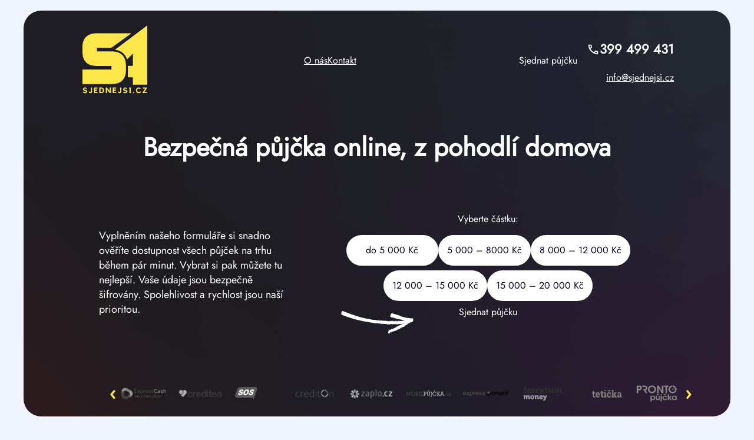

--- FILE ---
content_type: text/html; charset=UTF-8
request_url: https://sjednejsi.cz/vyhodna-nebankovni-pujcka/
body_size: 70557
content:
<!DOCTYPE html>
<html lang="cs" prefix="og: https://ogp.me/ns#">
<head>
	<meta charset="UTF-8" />
	<meta name="viewport" content="width=device-width, initial-scale=1" />
	<style>img:is([sizes="auto" i], [sizes^="auto," i]) { contain-intrinsic-size: 3000px 1500px }</style>
	
<!-- Google Tag Manager for WordPress by gtm4wp.com -->
<script data-cfasync="false" data-pagespeed-no-defer>
	var gtm4wp_datalayer_name = "dataLayer";
	var dataLayer = dataLayer || [];
</script>
<!-- End Google Tag Manager for WordPress by gtm4wp.com -->
<!-- Optimalizace pro vyhledávače podle Rank Math PRO - https://rankmath.com/ -->
<meta name="description" content="Potřebujete Výhodná nebankovní půjčka, ale nevíte kterou? 🔍 Otestovali jsme všechny půjčky a našli ty nejlepší ⭐ Zabralo nám to stovky hodin a vy to teď máte"/>
<meta name="robots" content="follow, index, max-snippet:-1, max-video-preview:-1, max-image-preview:large"/>
<link rel="canonical" href="https://sjednejsi.cz/vyhodna-nebankovni-pujcka/" />
<meta property="og:locale" content="cs_CZ" />
<meta property="og:type" content="article" />
<meta property="og:title" content="Výhodná nebankovní půjčka a jak ji bezpečně sjednat [2025]" />
<meta property="og:description" content="Potřebujete Výhodná nebankovní půjčka, ale nevíte kterou? 🔍 Otestovali jsme všechny půjčky a našli ty nejlepší ⭐ Zabralo nám to stovky hodin a vy to teď máte" />
<meta property="og:url" content="https://sjednejsi.cz/vyhodna-nebankovni-pujcka/" />
<meta property="og:site_name" content="SjednejSi.cz" />
<meta property="article:section" content="Půjčky" />
<meta property="og:updated_time" content="2024-12-06T19:47:14+01:00" />
<meta property="og:image" content="https://sjednejsi.cz/wp-content/uploads/preview/525.jpg" />
<meta property="og:image:secure_url" content="https://sjednejsi.cz/wp-content/uploads/preview/525.jpg" />
<meta property="og:image:width" content="1200" />
<meta property="og:image:height" content="628" />
<meta property="og:image:alt" content="Výhodná nebankovní půjčka a proč si ji (ne)vzít" />
<meta property="og:image:type" content="image/jpeg" />
<meta property="article:published_time" content="2024-05-29T18:04:07+02:00" />
<meta property="article:modified_time" content="2024-12-06T19:47:14+01:00" />
<meta name="twitter:card" content="summary_large_image" />
<meta name="twitter:title" content="Výhodná nebankovní půjčka a jak ji bezpečně sjednat [2025]" />
<meta name="twitter:description" content="Potřebujete Výhodná nebankovní půjčka, ale nevíte kterou? 🔍 Otestovali jsme všechny půjčky a našli ty nejlepší ⭐ Zabralo nám to stovky hodin a vy to teď máte" />
<meta name="twitter:image" content="https://sjednejsi.cz/wp-content/uploads/preview/525.jpg" />
<meta name="twitter:label1" content="Doba čtení" />
<meta name="twitter:data1" content="Méně než minuta" />
<script type="application/ld+json" class="rank-math-schema-pro">{"@context":"https://schema.org","@graph":[{"@type":["Person","Organization"],"@id":"https://sjednejsi.cz/#person","name":"SjednejSi.cz","logo":{"@type":"ImageObject","@id":"https://sjednejsi.cz/#logo","url":"https://sjednejsi.cz/wp-content/uploads/2024/10/logo-1.svg","contentUrl":"https://sjednejsi.cz/wp-content/uploads/2024/10/logo-1.svg","caption":"SjednejSi.cz","inLanguage":"cs"},"image":{"@type":"ImageObject","@id":"https://sjednejsi.cz/#logo","url":"https://sjednejsi.cz/wp-content/uploads/2024/10/logo-1.svg","contentUrl":"https://sjednejsi.cz/wp-content/uploads/2024/10/logo-1.svg","caption":"SjednejSi.cz","inLanguage":"cs"}},{"@type":"WebSite","@id":"https://sjednejsi.cz/#website","url":"https://sjednejsi.cz","name":"SjednejSi.cz","alternateName":"Srovn\u00e1va\u010d p\u016fj\u010dek","publisher":{"@id":"https://sjednejsi.cz/#person"},"inLanguage":"cs"},{"@type":"ImageObject","@id":"https://sjednejsi.cz/wp-content/uploads/preview/525.jpg","url":"https://sjednejsi.cz/wp-content/uploads/preview/525.jpg","width":"1200","height":"628","caption":"V\u00fdhodn\u00e1 nebankovn\u00ed p\u016fj\u010dka a pro\u010d si ji (ne)vz\u00edt","inLanguage":"cs"},{"@type":"WebPage","@id":"https://sjednejsi.cz/vyhodna-nebankovni-pujcka/#webpage","url":"https://sjednejsi.cz/vyhodna-nebankovni-pujcka/","name":"V\u00fdhodn\u00e1 nebankovn\u00ed p\u016fj\u010dka a jak ji bezpe\u010dn\u011b sjednat [2025]","datePublished":"2024-05-29T18:04:07+02:00","dateModified":"2024-12-06T19:47:14+01:00","isPartOf":{"@id":"https://sjednejsi.cz/#website"},"primaryImageOfPage":{"@id":"https://sjednejsi.cz/wp-content/uploads/preview/525.jpg"},"inLanguage":"cs"},{"@type":"Person","@id":"https://sjednejsi.cz/author/redakce/","name":"Redakce","url":"https://sjednejsi.cz/author/redakce/","image":{"@type":"ImageObject","@id":"https://secure.gravatar.com/avatar/9dbe4bb85e656096379065675cb6519444f6b96e6ffca603607879dbd2fa3fc6?s=96&amp;d=mm&amp;r=g","url":"https://secure.gravatar.com/avatar/9dbe4bb85e656096379065675cb6519444f6b96e6ffca603607879dbd2fa3fc6?s=96&amp;d=mm&amp;r=g","caption":"Redakce","inLanguage":"cs"}},{"@type":"Article","headline":"V\u00fdhodn\u00e1 nebankovn\u00ed p\u016fj\u010dka a jak ji bezpe\u010dn\u011b sjednat [2025]","keywords":"V\u00fdhodn\u00e1 nebankovn\u00ed p\u016fj\u010dka","datePublished":"2024-05-29T18:04:07+02:00","dateModified":"2024-12-06T19:47:14+01:00","author":{"@id":"https://sjednejsi.cz/author/redakce/","name":"Redakce"},"publisher":{"@id":"https://sjednejsi.cz/#person"},"description":"Pot\u0159ebujete V\u00fdhodn\u00e1 nebankovn\u00ed p\u016fj\u010dka, ale nev\u00edte kterou? \ud83d\udd0d Otestovali jsme v\u0161echny p\u016fj\u010dky a na\u0161li ty nejlep\u0161\u00ed \u2b50 Zabralo n\u00e1m to stovky hodin a vy to te\u010f m\u00e1te jednodu\u0161\u0161\u00ed \u2705 Sta\u010d\u00ed vyplnit jen jeden formul\u00e1\u0159 a vybrat si z nab\u00eddek, kde v\u00e1m opravdu p\u016fj\u010d\u00ed. \ud83d\udc47","name":"V\u00fdhodn\u00e1 nebankovn\u00ed p\u016fj\u010dka a jak ji bezpe\u010dn\u011b sjednat [2025]","@id":"https://sjednejsi.cz/vyhodna-nebankovni-pujcka/#richSnippet","isPartOf":{"@id":"https://sjednejsi.cz/vyhodna-nebankovni-pujcka/#webpage"},"image":{"@id":"https://sjednejsi.cz/wp-content/uploads/preview/525.jpg"},"inLanguage":"cs","mainEntityOfPage":{"@id":"https://sjednejsi.cz/vyhodna-nebankovni-pujcka/#webpage"}}]}</script>
<!-- /Rank Math WordPress SEO plugin -->

<title>Výhodná nebankovní půjčka a jak ji bezpečně sjednat [2025]</title>

<style id='wp-block-site-logo-inline-css'>
.wp-block-site-logo{box-sizing:border-box;line-height:0}.wp-block-site-logo a{display:inline-block;line-height:0}.wp-block-site-logo.is-default-size img{height:auto;width:120px}.wp-block-site-logo img{height:auto;max-width:100%}.wp-block-site-logo a,.wp-block-site-logo img{border-radius:inherit}.wp-block-site-logo.aligncenter{margin-left:auto;margin-right:auto;text-align:center}:root :where(.wp-block-site-logo.is-style-rounded){border-radius:9999px}
</style>
<style id='wp-block-navigation-link-inline-css'>
.wp-block-navigation .wp-block-navigation-item__label{overflow-wrap:break-word}.wp-block-navigation .wp-block-navigation-item__description{display:none}.link-ui-tools{border-top:1px solid #f0f0f0;padding:8px}.link-ui-block-inserter{padding-top:8px}.link-ui-block-inserter__back{margin-left:8px;text-transform:uppercase}
</style>
<link rel='stylesheet' id='wp-block-navigation-css' href='https://sjednejsi.cz/wp-includes/blocks/navigation/style.min.css?ver=6.8.3' media='all' />
<style id='wp-block-button-inline-css'>
.wp-block-button__link{align-content:center;box-sizing:border-box;cursor:pointer;display:inline-block;height:100%;text-align:center;word-break:break-word}.wp-block-button__link.aligncenter{text-align:center}.wp-block-button__link.alignright{text-align:right}:where(.wp-block-button__link){border-radius:9999px;box-shadow:none;padding:calc(.667em + 2px) calc(1.333em + 2px);text-decoration:none}.wp-block-button[style*=text-decoration] .wp-block-button__link{text-decoration:inherit}.wp-block-buttons>.wp-block-button.has-custom-width{max-width:none}.wp-block-buttons>.wp-block-button.has-custom-width .wp-block-button__link{width:100%}.wp-block-buttons>.wp-block-button.has-custom-font-size .wp-block-button__link{font-size:inherit}.wp-block-buttons>.wp-block-button.wp-block-button__width-25{width:calc(25% - var(--wp--style--block-gap, .5em)*.75)}.wp-block-buttons>.wp-block-button.wp-block-button__width-50{width:calc(50% - var(--wp--style--block-gap, .5em)*.5)}.wp-block-buttons>.wp-block-button.wp-block-button__width-75{width:calc(75% - var(--wp--style--block-gap, .5em)*.25)}.wp-block-buttons>.wp-block-button.wp-block-button__width-100{flex-basis:100%;width:100%}.wp-block-buttons.is-vertical>.wp-block-button.wp-block-button__width-25{width:25%}.wp-block-buttons.is-vertical>.wp-block-button.wp-block-button__width-50{width:50%}.wp-block-buttons.is-vertical>.wp-block-button.wp-block-button__width-75{width:75%}.wp-block-button.is-style-squared,.wp-block-button__link.wp-block-button.is-style-squared{border-radius:0}.wp-block-button.no-border-radius,.wp-block-button__link.no-border-radius{border-radius:0!important}:root :where(.wp-block-button .wp-block-button__link.is-style-outline),:root :where(.wp-block-button.is-style-outline>.wp-block-button__link){border:2px solid;padding:.667em 1.333em}:root :where(.wp-block-button .wp-block-button__link.is-style-outline:not(.has-text-color)),:root :where(.wp-block-button.is-style-outline>.wp-block-button__link:not(.has-text-color)){color:currentColor}:root :where(.wp-block-button .wp-block-button__link.is-style-outline:not(.has-background)),:root :where(.wp-block-button.is-style-outline>.wp-block-button__link:not(.has-background)){background-color:initial;background-image:none}
</style>
<style id='wp-block-buttons-inline-css'>
.wp-block-buttons{box-sizing:border-box}.wp-block-buttons.is-vertical{flex-direction:column}.wp-block-buttons.is-vertical>.wp-block-button:last-child{margin-bottom:0}.wp-block-buttons>.wp-block-button{display:inline-block;margin:0}.wp-block-buttons.is-content-justification-left{justify-content:flex-start}.wp-block-buttons.is-content-justification-left.is-vertical{align-items:flex-start}.wp-block-buttons.is-content-justification-center{justify-content:center}.wp-block-buttons.is-content-justification-center.is-vertical{align-items:center}.wp-block-buttons.is-content-justification-right{justify-content:flex-end}.wp-block-buttons.is-content-justification-right.is-vertical{align-items:flex-end}.wp-block-buttons.is-content-justification-space-between{justify-content:space-between}.wp-block-buttons.aligncenter{text-align:center}.wp-block-buttons:not(.is-content-justification-space-between,.is-content-justification-right,.is-content-justification-left,.is-content-justification-center) .wp-block-button.aligncenter{margin-left:auto;margin-right:auto;width:100%}.wp-block-buttons[style*=text-decoration] .wp-block-button,.wp-block-buttons[style*=text-decoration] .wp-block-button__link{text-decoration:inherit}.wp-block-buttons.has-custom-font-size .wp-block-button__link{font-size:inherit}.wp-block-buttons .wp-block-button__link{width:100%}.wp-block-button.aligncenter{text-align:center}
</style>
<style id='wp-block-group-inline-css'>
.wp-block-group{box-sizing:border-box}:where(.wp-block-group.wp-block-group-is-layout-constrained){position:relative}
</style>
<style id='wp-block-heading-inline-css'>
h1.has-background,h2.has-background,h3.has-background,h4.has-background,h5.has-background,h6.has-background{padding:1.25em 2.375em}h1.has-text-align-left[style*=writing-mode]:where([style*=vertical-lr]),h1.has-text-align-right[style*=writing-mode]:where([style*=vertical-rl]),h2.has-text-align-left[style*=writing-mode]:where([style*=vertical-lr]),h2.has-text-align-right[style*=writing-mode]:where([style*=vertical-rl]),h3.has-text-align-left[style*=writing-mode]:where([style*=vertical-lr]),h3.has-text-align-right[style*=writing-mode]:where([style*=vertical-rl]),h4.has-text-align-left[style*=writing-mode]:where([style*=vertical-lr]),h4.has-text-align-right[style*=writing-mode]:where([style*=vertical-rl]),h5.has-text-align-left[style*=writing-mode]:where([style*=vertical-lr]),h5.has-text-align-right[style*=writing-mode]:where([style*=vertical-rl]),h6.has-text-align-left[style*=writing-mode]:where([style*=vertical-lr]),h6.has-text-align-right[style*=writing-mode]:where([style*=vertical-rl]){rotate:180deg}
</style>
<style id='wp-block-paragraph-inline-css'>
.is-small-text{font-size:.875em}.is-regular-text{font-size:1em}.is-large-text{font-size:2.25em}.is-larger-text{font-size:3em}.has-drop-cap:not(:focus):first-letter{float:left;font-size:8.4em;font-style:normal;font-weight:100;line-height:.68;margin:.05em .1em 0 0;text-transform:uppercase}body.rtl .has-drop-cap:not(:focus):first-letter{float:none;margin-left:.1em}p.has-drop-cap.has-background{overflow:hidden}:root :where(p.has-background){padding:1.25em 2.375em}:where(p.has-text-color:not(.has-link-color)) a{color:inherit}p.has-text-align-left[style*="writing-mode:vertical-lr"],p.has-text-align-right[style*="writing-mode:vertical-rl"]{rotate:180deg}
</style>
<style id='wp-block-list-inline-css'>
ol,ul{box-sizing:border-box}:root :where(.wp-block-list.has-background){padding:1.25em 2.375em}
</style>
<style id='wp-block-columns-inline-css'>
.wp-block-columns{align-items:normal!important;box-sizing:border-box;display:flex;flex-wrap:wrap!important}@media (min-width:782px){.wp-block-columns{flex-wrap:nowrap!important}}.wp-block-columns.are-vertically-aligned-top{align-items:flex-start}.wp-block-columns.are-vertically-aligned-center{align-items:center}.wp-block-columns.are-vertically-aligned-bottom{align-items:flex-end}@media (max-width:781px){.wp-block-columns:not(.is-not-stacked-on-mobile)>.wp-block-column{flex-basis:100%!important}}@media (min-width:782px){.wp-block-columns:not(.is-not-stacked-on-mobile)>.wp-block-column{flex-basis:0;flex-grow:1}.wp-block-columns:not(.is-not-stacked-on-mobile)>.wp-block-column[style*=flex-basis]{flex-grow:0}}.wp-block-columns.is-not-stacked-on-mobile{flex-wrap:nowrap!important}.wp-block-columns.is-not-stacked-on-mobile>.wp-block-column{flex-basis:0;flex-grow:1}.wp-block-columns.is-not-stacked-on-mobile>.wp-block-column[style*=flex-basis]{flex-grow:0}:where(.wp-block-columns){margin-bottom:1.75em}:where(.wp-block-columns.has-background){padding:1.25em 2.375em}.wp-block-column{flex-grow:1;min-width:0;overflow-wrap:break-word;word-break:break-word}.wp-block-column.is-vertically-aligned-top{align-self:flex-start}.wp-block-column.is-vertically-aligned-center{align-self:center}.wp-block-column.is-vertically-aligned-bottom{align-self:flex-end}.wp-block-column.is-vertically-aligned-stretch{align-self:stretch}.wp-block-column.is-vertically-aligned-bottom,.wp-block-column.is-vertically-aligned-center,.wp-block-column.is-vertically-aligned-top{width:100%}
</style>
<style id='wp-block-image-inline-css'>
.wp-block-image>a,.wp-block-image>figure>a{display:inline-block}.wp-block-image img{box-sizing:border-box;height:auto;max-width:100%;vertical-align:bottom}@media not (prefers-reduced-motion){.wp-block-image img.hide{visibility:hidden}.wp-block-image img.show{animation:show-content-image .4s}}.wp-block-image[style*=border-radius] img,.wp-block-image[style*=border-radius]>a{border-radius:inherit}.wp-block-image.has-custom-border img{box-sizing:border-box}.wp-block-image.aligncenter{text-align:center}.wp-block-image.alignfull>a,.wp-block-image.alignwide>a{width:100%}.wp-block-image.alignfull img,.wp-block-image.alignwide img{height:auto;width:100%}.wp-block-image .aligncenter,.wp-block-image .alignleft,.wp-block-image .alignright,.wp-block-image.aligncenter,.wp-block-image.alignleft,.wp-block-image.alignright{display:table}.wp-block-image .aligncenter>figcaption,.wp-block-image .alignleft>figcaption,.wp-block-image .alignright>figcaption,.wp-block-image.aligncenter>figcaption,.wp-block-image.alignleft>figcaption,.wp-block-image.alignright>figcaption{caption-side:bottom;display:table-caption}.wp-block-image .alignleft{float:left;margin:.5em 1em .5em 0}.wp-block-image .alignright{float:right;margin:.5em 0 .5em 1em}.wp-block-image .aligncenter{margin-left:auto;margin-right:auto}.wp-block-image :where(figcaption){margin-bottom:1em;margin-top:.5em}.wp-block-image.is-style-circle-mask img{border-radius:9999px}@supports ((-webkit-mask-image:none) or (mask-image:none)) or (-webkit-mask-image:none){.wp-block-image.is-style-circle-mask img{border-radius:0;-webkit-mask-image:url('data:image/svg+xml;utf8,<svg viewBox="0 0 100 100" xmlns="http://www.w3.org/2000/svg"><circle cx="50" cy="50" r="50"/></svg>');mask-image:url('data:image/svg+xml;utf8,<svg viewBox="0 0 100 100" xmlns="http://www.w3.org/2000/svg"><circle cx="50" cy="50" r="50"/></svg>');mask-mode:alpha;-webkit-mask-position:center;mask-position:center;-webkit-mask-repeat:no-repeat;mask-repeat:no-repeat;-webkit-mask-size:contain;mask-size:contain}}:root :where(.wp-block-image.is-style-rounded img,.wp-block-image .is-style-rounded img){border-radius:9999px}.wp-block-image figure{margin:0}.wp-lightbox-container{display:flex;flex-direction:column;position:relative}.wp-lightbox-container img{cursor:zoom-in}.wp-lightbox-container img:hover+button{opacity:1}.wp-lightbox-container button{align-items:center;-webkit-backdrop-filter:blur(16px) saturate(180%);backdrop-filter:blur(16px) saturate(180%);background-color:#5a5a5a40;border:none;border-radius:4px;cursor:zoom-in;display:flex;height:20px;justify-content:center;opacity:0;padding:0;position:absolute;right:16px;text-align:center;top:16px;width:20px;z-index:100}@media not (prefers-reduced-motion){.wp-lightbox-container button{transition:opacity .2s ease}}.wp-lightbox-container button:focus-visible{outline:3px auto #5a5a5a40;outline:3px auto -webkit-focus-ring-color;outline-offset:3px}.wp-lightbox-container button:hover{cursor:pointer;opacity:1}.wp-lightbox-container button:focus{opacity:1}.wp-lightbox-container button:focus,.wp-lightbox-container button:hover,.wp-lightbox-container button:not(:hover):not(:active):not(.has-background){background-color:#5a5a5a40;border:none}.wp-lightbox-overlay{box-sizing:border-box;cursor:zoom-out;height:100vh;left:0;overflow:hidden;position:fixed;top:0;visibility:hidden;width:100%;z-index:100000}.wp-lightbox-overlay .close-button{align-items:center;cursor:pointer;display:flex;justify-content:center;min-height:40px;min-width:40px;padding:0;position:absolute;right:calc(env(safe-area-inset-right) + 16px);top:calc(env(safe-area-inset-top) + 16px);z-index:5000000}.wp-lightbox-overlay .close-button:focus,.wp-lightbox-overlay .close-button:hover,.wp-lightbox-overlay .close-button:not(:hover):not(:active):not(.has-background){background:none;border:none}.wp-lightbox-overlay .lightbox-image-container{height:var(--wp--lightbox-container-height);left:50%;overflow:hidden;position:absolute;top:50%;transform:translate(-50%,-50%);transform-origin:top left;width:var(--wp--lightbox-container-width);z-index:9999999999}.wp-lightbox-overlay .wp-block-image{align-items:center;box-sizing:border-box;display:flex;height:100%;justify-content:center;margin:0;position:relative;transform-origin:0 0;width:100%;z-index:3000000}.wp-lightbox-overlay .wp-block-image img{height:var(--wp--lightbox-image-height);min-height:var(--wp--lightbox-image-height);min-width:var(--wp--lightbox-image-width);width:var(--wp--lightbox-image-width)}.wp-lightbox-overlay .wp-block-image figcaption{display:none}.wp-lightbox-overlay button{background:none;border:none}.wp-lightbox-overlay .scrim{background-color:#fff;height:100%;opacity:.9;position:absolute;width:100%;z-index:2000000}.wp-lightbox-overlay.active{visibility:visible}@media not (prefers-reduced-motion){.wp-lightbox-overlay.active{animation:turn-on-visibility .25s both}.wp-lightbox-overlay.active img{animation:turn-on-visibility .35s both}.wp-lightbox-overlay.show-closing-animation:not(.active){animation:turn-off-visibility .35s both}.wp-lightbox-overlay.show-closing-animation:not(.active) img{animation:turn-off-visibility .25s both}.wp-lightbox-overlay.zoom.active{animation:none;opacity:1;visibility:visible}.wp-lightbox-overlay.zoom.active .lightbox-image-container{animation:lightbox-zoom-in .4s}.wp-lightbox-overlay.zoom.active .lightbox-image-container img{animation:none}.wp-lightbox-overlay.zoom.active .scrim{animation:turn-on-visibility .4s forwards}.wp-lightbox-overlay.zoom.show-closing-animation:not(.active){animation:none}.wp-lightbox-overlay.zoom.show-closing-animation:not(.active) .lightbox-image-container{animation:lightbox-zoom-out .4s}.wp-lightbox-overlay.zoom.show-closing-animation:not(.active) .lightbox-image-container img{animation:none}.wp-lightbox-overlay.zoom.show-closing-animation:not(.active) .scrim{animation:turn-off-visibility .4s forwards}}@keyframes show-content-image{0%{visibility:hidden}99%{visibility:hidden}to{visibility:visible}}@keyframes turn-on-visibility{0%{opacity:0}to{opacity:1}}@keyframes turn-off-visibility{0%{opacity:1;visibility:visible}99%{opacity:0;visibility:visible}to{opacity:0;visibility:hidden}}@keyframes lightbox-zoom-in{0%{transform:translate(calc((-100vw + var(--wp--lightbox-scrollbar-width))/2 + var(--wp--lightbox-initial-left-position)),calc(-50vh + var(--wp--lightbox-initial-top-position))) scale(var(--wp--lightbox-scale))}to{transform:translate(-50%,-50%) scale(1)}}@keyframes lightbox-zoom-out{0%{transform:translate(-50%,-50%) scale(1);visibility:visible}99%{visibility:visible}to{transform:translate(calc((-100vw + var(--wp--lightbox-scrollbar-width))/2 + var(--wp--lightbox-initial-left-position)),calc(-50vh + var(--wp--lightbox-initial-top-position))) scale(var(--wp--lightbox-scale));visibility:hidden}}
</style>
<link rel='stylesheet' id='wp-block-gallery-css' href='https://sjednejsi.cz/wp-includes/blocks/gallery/style.min.css?ver=6.8.3' media='all' />
<style id='wp-block-post-content-inline-css'>
.wp-block-post-content{display:flow-root}
</style>
<link rel='stylesheet' id='carousel-block-slick-style-css' href='https://sjednejsi.cz/wp-content/plugins/carousel-block/vendor/slick/slick.min.css?ver=1.0.16' media='' />
<style id='cb-carousel-style-inline-css'>
.wp-block-cb-carousel .slick-slide{overflow:hidden;padding-left:7.5px;padding-right:7.5px}.wp-block-cb-carousel .slick-dots li button:not(:hover):not(:active),.wp-block-cb-carousel .slick-next:not(:hover):not(:active),.wp-block-cb-carousel .slick-prev:not(:hover):not(:active){background-color:transparent}.wp-block-cb-carousel .slick-next:before,.wp-block-cb-carousel .slick-prev:before{color:#000}.wp-block-cb-carousel.alignfull .slick-next,.wp-block-cb-carousel.alignfull .slick-prev{z-index:1}.wp-block-cb-carousel.alignfull .slick-prev{left:25px}.wp-block-cb-carousel.alignfull .slick-next{right:25px}.wp-block-cb-carousel .wp-block-cover,.wp-block-cb-carousel .wp-block-image{margin-bottom:0}.wp-block-cb-carousel .wp-block-cover.aligncenter,.wp-block-cb-carousel .wp-block-image.aligncenter{margin-left:auto!important;margin-right:auto!important}.is-layout-flex .wp-block-cb-carousel{width:100%}

</style>
<style id='wp-block-spacer-inline-css'>
.wp-block-spacer{clear:both}
</style>
<style id='wp-block-separator-inline-css'>
@charset "UTF-8";.wp-block-separator{border:none;border-top:2px solid}:root :where(.wp-block-separator.is-style-dots){height:auto;line-height:1;text-align:center}:root :where(.wp-block-separator.is-style-dots):before{color:currentColor;content:"···";font-family:serif;font-size:1.5em;letter-spacing:2em;padding-left:2em}.wp-block-separator.is-style-dots{background:none!important;border:none!important}
</style>
<style id='wp-block-library-inline-css'>
:root{--wp-admin-theme-color:#007cba;--wp-admin-theme-color--rgb:0,124,186;--wp-admin-theme-color-darker-10:#006ba1;--wp-admin-theme-color-darker-10--rgb:0,107,161;--wp-admin-theme-color-darker-20:#005a87;--wp-admin-theme-color-darker-20--rgb:0,90,135;--wp-admin-border-width-focus:2px;--wp-block-synced-color:#7a00df;--wp-block-synced-color--rgb:122,0,223;--wp-bound-block-color:var(--wp-block-synced-color)}@media (min-resolution:192dpi){:root{--wp-admin-border-width-focus:1.5px}}.wp-element-button{cursor:pointer}:root{--wp--preset--font-size--normal:16px;--wp--preset--font-size--huge:42px}:root .has-very-light-gray-background-color{background-color:#eee}:root .has-very-dark-gray-background-color{background-color:#313131}:root .has-very-light-gray-color{color:#eee}:root .has-very-dark-gray-color{color:#313131}:root .has-vivid-green-cyan-to-vivid-cyan-blue-gradient-background{background:linear-gradient(135deg,#00d084,#0693e3)}:root .has-purple-crush-gradient-background{background:linear-gradient(135deg,#34e2e4,#4721fb 50%,#ab1dfe)}:root .has-hazy-dawn-gradient-background{background:linear-gradient(135deg,#faaca8,#dad0ec)}:root .has-subdued-olive-gradient-background{background:linear-gradient(135deg,#fafae1,#67a671)}:root .has-atomic-cream-gradient-background{background:linear-gradient(135deg,#fdd79a,#004a59)}:root .has-nightshade-gradient-background{background:linear-gradient(135deg,#330968,#31cdcf)}:root .has-midnight-gradient-background{background:linear-gradient(135deg,#020381,#2874fc)}.has-regular-font-size{font-size:1em}.has-larger-font-size{font-size:2.625em}.has-normal-font-size{font-size:var(--wp--preset--font-size--normal)}.has-huge-font-size{font-size:var(--wp--preset--font-size--huge)}.has-text-align-center{text-align:center}.has-text-align-left{text-align:left}.has-text-align-right{text-align:right}#end-resizable-editor-section{display:none}.aligncenter{clear:both}.items-justified-left{justify-content:flex-start}.items-justified-center{justify-content:center}.items-justified-right{justify-content:flex-end}.items-justified-space-between{justify-content:space-between}.screen-reader-text{border:0;clip-path:inset(50%);height:1px;margin:-1px;overflow:hidden;padding:0;position:absolute;width:1px;word-wrap:normal!important}.screen-reader-text:focus{background-color:#ddd;clip-path:none;color:#444;display:block;font-size:1em;height:auto;left:5px;line-height:normal;padding:15px 23px 14px;text-decoration:none;top:5px;width:auto;z-index:100000}html :where(.has-border-color){border-style:solid}html :where([style*=border-top-color]){border-top-style:solid}html :where([style*=border-right-color]){border-right-style:solid}html :where([style*=border-bottom-color]){border-bottom-style:solid}html :where([style*=border-left-color]){border-left-style:solid}html :where([style*=border-width]){border-style:solid}html :where([style*=border-top-width]){border-top-style:solid}html :where([style*=border-right-width]){border-right-style:solid}html :where([style*=border-bottom-width]){border-bottom-style:solid}html :where([style*=border-left-width]){border-left-style:solid}html :where(img[class*=wp-image-]){height:auto;max-width:100%}:where(figure){margin:0 0 1em}html :where(.is-position-sticky){--wp-admin--admin-bar--position-offset:var(--wp-admin--admin-bar--height,0px)}@media screen and (max-width:600px){html :where(.is-position-sticky){--wp-admin--admin-bar--position-offset:0px}}
</style>
<style id='global-styles-inline-css'>
:root{--wp--preset--aspect-ratio--square: 1;--wp--preset--aspect-ratio--4-3: 4/3;--wp--preset--aspect-ratio--3-4: 3/4;--wp--preset--aspect-ratio--3-2: 3/2;--wp--preset--aspect-ratio--2-3: 2/3;--wp--preset--aspect-ratio--16-9: 16/9;--wp--preset--aspect-ratio--9-16: 9/16;--wp--preset--color--black: #000000;--wp--preset--color--cyan-bluish-gray: #abb8c3;--wp--preset--color--white: #ffffff;--wp--preset--color--pale-pink: #f78da7;--wp--preset--color--vivid-red: #cf2e2e;--wp--preset--color--luminous-vivid-orange: #ff6900;--wp--preset--color--luminous-vivid-amber: #fcb900;--wp--preset--color--light-green-cyan: #7bdcb5;--wp--preset--color--vivid-green-cyan: #00d084;--wp--preset--color--pale-cyan-blue: #8ed1fc;--wp--preset--color--vivid-cyan-blue: #0693e3;--wp--preset--color--vivid-purple: #9b51e0;--wp--preset--color--base: #070625;--wp--preset--color--primary: #BA4BEF;--wp--preset--color--secondary: #FCE849;--wp--preset--color--contrast: #FFFFFF;--wp--preset--color--body: #F1F5FF;--wp--preset--color--superlightgray: #F1F5FF;--wp--preset--color--lightgray: #E0E0E0;--wp--preset--color--mediumgray: #434250;--wp--preset--color--semidarkgray: #595959;--wp--preset--color--darkgray: #383838;--wp--preset--color--banner: #F2FFF2;--wp--preset--color--banner-border: #2B852B;--wp--preset--color--banner-shadow: #CBEFB4;--wp--preset--gradient--vivid-cyan-blue-to-vivid-purple: linear-gradient(135deg,rgba(6,147,227,1) 0%,rgb(155,81,224) 100%);--wp--preset--gradient--light-green-cyan-to-vivid-green-cyan: linear-gradient(135deg,rgb(122,220,180) 0%,rgb(0,208,130) 100%);--wp--preset--gradient--luminous-vivid-amber-to-luminous-vivid-orange: linear-gradient(135deg,rgba(252,185,0,1) 0%,rgba(255,105,0,1) 100%);--wp--preset--gradient--luminous-vivid-orange-to-vivid-red: linear-gradient(135deg,rgba(255,105,0,1) 0%,rgb(207,46,46) 100%);--wp--preset--gradient--very-light-gray-to-cyan-bluish-gray: linear-gradient(135deg,rgb(238,238,238) 0%,rgb(169,184,195) 100%);--wp--preset--gradient--cool-to-warm-spectrum: linear-gradient(135deg,rgb(74,234,220) 0%,rgb(151,120,209) 20%,rgb(207,42,186) 40%,rgb(238,44,130) 60%,rgb(251,105,98) 80%,rgb(254,248,76) 100%);--wp--preset--gradient--blush-light-purple: linear-gradient(135deg,rgb(255,206,236) 0%,rgb(152,150,240) 100%);--wp--preset--gradient--blush-bordeaux: linear-gradient(135deg,rgb(254,205,165) 0%,rgb(254,45,45) 50%,rgb(107,0,62) 100%);--wp--preset--gradient--luminous-dusk: linear-gradient(135deg,rgb(255,203,112) 0%,rgb(199,81,192) 50%,rgb(65,88,208) 100%);--wp--preset--gradient--pale-ocean: linear-gradient(135deg,rgb(255,245,203) 0%,rgb(182,227,212) 50%,rgb(51,167,181) 100%);--wp--preset--gradient--electric-grass: linear-gradient(135deg,rgb(202,248,128) 0%,rgb(113,206,126) 100%);--wp--preset--gradient--midnight: linear-gradient(135deg,rgb(2,3,129) 0%,rgb(40,116,252) 100%);--wp--preset--gradient--bg-grad: linear-gradient(180deg, var(--wp--preset--color--bodygray) 0%, #C8DFE8 100%);--wp--preset--gradient--banner-bg-grad: linear-gradient(180deg, var(--wp--preset--color--box) var(--wp--preset--spacing--40), var(--wp--preset--color--darkgray) var(--wp--preset--spacing--40));--wp--preset--font-size--small: 1rem;--wp--preset--font-size--medium: clamp(1rem, 1rem + ((1vw - 0.2rem) * 0.204), 1.125rem);--wp--preset--font-size--large: clamp(1.125rem, 1.125rem + ((1vw - 0.2rem) * 0.408), 1.375rem);--wp--preset--font-size--x-large: clamp(1.5rem, 1.5rem + ((1vw - 0.2rem) * 0.408), 1.75rem);--wp--preset--font-size--x-small: 0.875rem;--wp--preset--font-size--xx-large: clamp(1.5rem, 1.5rem + ((1vw - 0.2rem) * 1.429), 2.375rem);--wp--preset--font-size--xxx-large: clamp(1.75rem, 1.75rem + ((1vw - 0.2rem) * 1.633), 2.75rem);--wp--preset--font-size--4-x-large: clamp(2rem, 2rem + ((1vw - 0.2rem) * 3.469), 4.125rem);--wp--preset--font-family--body: "Jost", sans-serif;--wp--preset--spacing--20: clamp(0.5rem, 2vw, 1rem);--wp--preset--spacing--30: clamp(1rem, 5vw, 2rem);--wp--preset--spacing--40: clamp(1rem, 1.8rem + ((1vw - 0.48rem) * 2.885), 3rem);--wp--preset--spacing--50: clamp(2.5rem, 10vw, 4rem);--wp--preset--spacing--60: clamp(3.75rem, 10vw, 7rem);--wp--preset--spacing--70: clamp(5rem, 5.25rem + ((1vw - 0.48rem) * 9.096), 8rem);--wp--preset--spacing--80: clamp(7rem, 14vw, 11rem);--wp--preset--shadow--natural: 6px 6px 9px rgba(0, 0, 0, 0.2);--wp--preset--shadow--deep: 12px 12px 50px rgba(0, 0, 0, 0.4);--wp--preset--shadow--sharp: 6px 6px 0px rgba(0, 0, 0, 0.2);--wp--preset--shadow--outlined: 6px 6px 0px -3px rgba(255, 255, 255, 1), 6px 6px rgba(0, 0, 0, 1);--wp--preset--shadow--crisp: 6px 6px 0px rgba(0, 0, 0, 1);--wp--custom--banner--color: var(--wp--preset--color--base);--wp--custom--banner--background: #F2FFF2;--wp--custom--banner--border-color: #2B852B;--wp--custom--banner--shadow: 0px 0px 14px 0px #CBEFB4;--wp--custom--box--shadow: 0px 0px 40px 0px #00000026;--wp--custom--box--border: 1px solid #A4A4A4;--wp--custom--box--background: var(--wp--preset--color--contrast);--wp--custom--box--color: var(--wp--preset--color--base);--wp--custom--box--radius: 15px;--wp--custom--box--radius-large: 30px;--wp--custom--box--radius-small: 10px;--wp--custom--intro--width: 112.5rem;--wp--custom--intro--color: var(--wp--preset--color--contrast);--wp--custom--intro--background: #1F1F1F url('/wp-content/themes/custom20203/assets/images/intro-gray-bg.png') center top no-repeat;--wp--custom--intro--background-subpage: var(--wp--custom--intro--background);--wp--custom--intro--radius: 30px;--wp--custom--intro--underline: url('/wp-content/themes/custom20203/assets/images/underline-large.svg');--wp--custom--intro--background-size: cover;--wp--custom--rangeslider--default: var(--wp--preset--color--contrast);--wp--custom--rangeslider--default-border: none;--wp--custom--rangeslider--handle: var(--wp--preset--color--lightgray);--wp--custom--rangeslider--handle-hover: var(--wp--preset--color--secondary);--wp--custom--rangeslider--handle-color: var(--wp--preset--color--base);--wp--custom--rangeslider--value-color: var(--wp--preset--color--contrast);--wp--custom--rangeslider--value: var(--wp--preset--color--primary);--wp--custom--rangeslider--value-border: none;--wp--custom--rangeslider--fill: var(--wp--preset--color--primary);--wp--custom--offer--shadow: var(--wp--custom--box--shadow);--wp--custom--offer--border: var(--wp--custom--box--border);--wp--custom--offer--background: var(--wp--custom--box--background);--wp--custom--offer--color: var(--wp--custom--box--color);--wp--custom--offer--radius: var(--wp--custom--box--radius);--wp--custom--offer--parameters--background: var(--wp--preset--color--superlightgray);--wp--custom--offer--paid--border: 1px solid #FFA600;--wp--custom--offer--paid--background: #f6f3ec;--wp--custom--offer--paid--color: var(--wp--custom--box--color);--wp--custom--body--color: var(--wp--preset--color--base);--wp--custom--body--categories: var(--wp--preset--color--primary);--wp--custom--body--read-more-color: var(--wp--preset--color--base);--wp--custom--body--read-more-background: var(--wp--preset--color--secondary);--wp--custom--button--background: var(--wp--preset--color--secondary);--wp--custom--button--color: var(--wp--preset--color--base);--wp--custom--button--radius: var(--wp--custom--box--radius);--wp--custom--breadcrumb--color: var(--wp--custom--body--color);--wp--custom--breadcrumb--link: var(--wp--custom--body--color);}:root { --wp--style--global--content-size: 1300px;--wp--style--global--wide-size: 1300px; }:where(body) { margin: 0; }.wp-site-blocks { padding-top: var(--wp--style--root--padding-top); padding-bottom: var(--wp--style--root--padding-bottom); }.has-global-padding { padding-right: var(--wp--style--root--padding-right); padding-left: var(--wp--style--root--padding-left); }.has-global-padding > .alignfull { margin-right: calc(var(--wp--style--root--padding-right) * -1); margin-left: calc(var(--wp--style--root--padding-left) * -1); }.has-global-padding :where(:not(.alignfull.is-layout-flow) > .has-global-padding:not(.wp-block-block, .alignfull)) { padding-right: 0; padding-left: 0; }.has-global-padding :where(:not(.alignfull.is-layout-flow) > .has-global-padding:not(.wp-block-block, .alignfull)) > .alignfull { margin-left: 0; margin-right: 0; }.wp-site-blocks > .alignleft { float: left; margin-right: 2em; }.wp-site-blocks > .alignright { float: right; margin-left: 2em; }.wp-site-blocks > .aligncenter { justify-content: center; margin-left: auto; margin-right: auto; }:where(.wp-site-blocks) > * { margin-block-start: 1.5rem; margin-block-end: 0; }:where(.wp-site-blocks) > :first-child { margin-block-start: 0; }:where(.wp-site-blocks) > :last-child { margin-block-end: 0; }:root { --wp--style--block-gap: 1.5rem; }:root :where(.is-layout-flow) > :first-child{margin-block-start: 0;}:root :where(.is-layout-flow) > :last-child{margin-block-end: 0;}:root :where(.is-layout-flow) > *{margin-block-start: 1.5rem;margin-block-end: 0;}:root :where(.is-layout-constrained) > :first-child{margin-block-start: 0;}:root :where(.is-layout-constrained) > :last-child{margin-block-end: 0;}:root :where(.is-layout-constrained) > *{margin-block-start: 1.5rem;margin-block-end: 0;}:root :where(.is-layout-flex){gap: 1.5rem;}:root :where(.is-layout-grid){gap: 1.5rem;}.is-layout-flow > .alignleft{float: left;margin-inline-start: 0;margin-inline-end: 2em;}.is-layout-flow > .alignright{float: right;margin-inline-start: 2em;margin-inline-end: 0;}.is-layout-flow > .aligncenter{margin-left: auto !important;margin-right: auto !important;}.is-layout-constrained > .alignleft{float: left;margin-inline-start: 0;margin-inline-end: 2em;}.is-layout-constrained > .alignright{float: right;margin-inline-start: 2em;margin-inline-end: 0;}.is-layout-constrained > .aligncenter{margin-left: auto !important;margin-right: auto !important;}.is-layout-constrained > :where(:not(.alignleft):not(.alignright):not(.alignfull)){max-width: var(--wp--style--global--content-size);margin-left: auto !important;margin-right: auto !important;}.is-layout-constrained > .alignwide{max-width: var(--wp--style--global--wide-size);}body .is-layout-flex{display: flex;}.is-layout-flex{flex-wrap: wrap;align-items: center;}.is-layout-flex > :is(*, div){margin: 0;}body .is-layout-grid{display: grid;}.is-layout-grid > :is(*, div){margin: 0;}body{background-color: var(--wp--preset--color--body);color: var(--wp--preset--color--base);font-family: var(--wp--preset--font-family--body);font-size: var(--wp--preset--font-size--small);line-height: 1.4;--wp--style--root--padding-top: 10px;--wp--style--root--padding-right: clamp(1rem, 5vw, 2rem);--wp--style--root--padding-bottom: 0px;--wp--style--root--padding-left: clamp(1rem, 5vw, 2rem);}a:where(:not(.wp-element-button)){color: var(--wp--preset--color--base);text-decoration: underline;}:root :where(a:where(:not(.wp-element-button)):hover){color: var(--wp--custom--button--background);text-decoration: none;}:root :where(a:where(:not(.wp-element-button)):focus){text-decoration: underline dashed;}:root :where(a:where(:not(.wp-element-button)):active){color: var(--wp--preset--color--base);text-decoration: none;}h1, h2, h3, h4, h5, h6{font-weight: 700;line-height: 1.2;}h1{font-size: var(--wp--preset--font-size--xxx-large);line-height: 1.2;}h2{font-size: var(--wp--preset--font-size--xx-large);}h3{font-size: var(--wp--preset--font-size--x-large);}h4{font-size: var(--wp--preset--font-size--large);font-weight: 600;}h5{font-size: var(--wp--preset--font-size--medium);font-weight: 600;text-transform: uppercase;}h6{font-size: var(--wp--preset--font-size--medium);text-transform: uppercase;}:root :where(.wp-element-button, .wp-block-button__link){background-color: var(--wp--custom--button--background);border-radius: var(--wp--custom--button--radius);border-width: 0;color: var(--wp--custom--button--color);font-family: inherit;font-size: inherit;font-weight: 600;line-height: inherit;padding-top: 0.8rem;padding-right: 2rem;padding-bottom: 0.8rem;padding-left: 2rem;text-decoration: none;}:root :where(.wp-element-button:visited, .wp-block-button__link:visited){color: var(--wp--custom--button--color);}:root :where(.wp-element-button:hover, .wp-block-button__link:hover){background-color: var(--wp--custom--button--background);color: var(--wp--custom--button--color);}:root :where(.wp-element-button:focus, .wp-block-button__link:focus){background-color: var(--wp--custom--button--background);color: var(--wp--custom--button--color);}:root :where(.wp-element-button:active, .wp-block-button__link:active){background-color: var(--wp--custom--button--background);color: var(--wp--custom--button--color);}.has-black-color{color: var(--wp--preset--color--black) !important;}.has-cyan-bluish-gray-color{color: var(--wp--preset--color--cyan-bluish-gray) !important;}.has-white-color{color: var(--wp--preset--color--white) !important;}.has-pale-pink-color{color: var(--wp--preset--color--pale-pink) !important;}.has-vivid-red-color{color: var(--wp--preset--color--vivid-red) !important;}.has-luminous-vivid-orange-color{color: var(--wp--preset--color--luminous-vivid-orange) !important;}.has-luminous-vivid-amber-color{color: var(--wp--preset--color--luminous-vivid-amber) !important;}.has-light-green-cyan-color{color: var(--wp--preset--color--light-green-cyan) !important;}.has-vivid-green-cyan-color{color: var(--wp--preset--color--vivid-green-cyan) !important;}.has-pale-cyan-blue-color{color: var(--wp--preset--color--pale-cyan-blue) !important;}.has-vivid-cyan-blue-color{color: var(--wp--preset--color--vivid-cyan-blue) !important;}.has-vivid-purple-color{color: var(--wp--preset--color--vivid-purple) !important;}.has-base-color{color: var(--wp--preset--color--base) !important;}.has-primary-color{color: var(--wp--preset--color--primary) !important;}.has-secondary-color{color: var(--wp--preset--color--secondary) !important;}.has-contrast-color{color: var(--wp--preset--color--contrast) !important;}.has-body-color{color: var(--wp--preset--color--body) !important;}.has-superlightgray-color{color: var(--wp--preset--color--superlightgray) !important;}.has-lightgray-color{color: var(--wp--preset--color--lightgray) !important;}.has-mediumgray-color{color: var(--wp--preset--color--mediumgray) !important;}.has-semidarkgray-color{color: var(--wp--preset--color--semidarkgray) !important;}.has-darkgray-color{color: var(--wp--preset--color--darkgray) !important;}.has-banner-color{color: var(--wp--preset--color--banner) !important;}.has-banner-border-color{color: var(--wp--preset--color--banner-border) !important;}.has-banner-shadow-color{color: var(--wp--preset--color--banner-shadow) !important;}.has-black-background-color{background-color: var(--wp--preset--color--black) !important;}.has-cyan-bluish-gray-background-color{background-color: var(--wp--preset--color--cyan-bluish-gray) !important;}.has-white-background-color{background-color: var(--wp--preset--color--white) !important;}.has-pale-pink-background-color{background-color: var(--wp--preset--color--pale-pink) !important;}.has-vivid-red-background-color{background-color: var(--wp--preset--color--vivid-red) !important;}.has-luminous-vivid-orange-background-color{background-color: var(--wp--preset--color--luminous-vivid-orange) !important;}.has-luminous-vivid-amber-background-color{background-color: var(--wp--preset--color--luminous-vivid-amber) !important;}.has-light-green-cyan-background-color{background-color: var(--wp--preset--color--light-green-cyan) !important;}.has-vivid-green-cyan-background-color{background-color: var(--wp--preset--color--vivid-green-cyan) !important;}.has-pale-cyan-blue-background-color{background-color: var(--wp--preset--color--pale-cyan-blue) !important;}.has-vivid-cyan-blue-background-color{background-color: var(--wp--preset--color--vivid-cyan-blue) !important;}.has-vivid-purple-background-color{background-color: var(--wp--preset--color--vivid-purple) !important;}.has-base-background-color{background-color: var(--wp--preset--color--base) !important;}.has-primary-background-color{background-color: var(--wp--preset--color--primary) !important;}.has-secondary-background-color{background-color: var(--wp--preset--color--secondary) !important;}.has-contrast-background-color{background-color: var(--wp--preset--color--contrast) !important;}.has-body-background-color{background-color: var(--wp--preset--color--body) !important;}.has-superlightgray-background-color{background-color: var(--wp--preset--color--superlightgray) !important;}.has-lightgray-background-color{background-color: var(--wp--preset--color--lightgray) !important;}.has-mediumgray-background-color{background-color: var(--wp--preset--color--mediumgray) !important;}.has-semidarkgray-background-color{background-color: var(--wp--preset--color--semidarkgray) !important;}.has-darkgray-background-color{background-color: var(--wp--preset--color--darkgray) !important;}.has-banner-background-color{background-color: var(--wp--preset--color--banner) !important;}.has-banner-border-background-color{background-color: var(--wp--preset--color--banner-border) !important;}.has-banner-shadow-background-color{background-color: var(--wp--preset--color--banner-shadow) !important;}.has-black-border-color{border-color: var(--wp--preset--color--black) !important;}.has-cyan-bluish-gray-border-color{border-color: var(--wp--preset--color--cyan-bluish-gray) !important;}.has-white-border-color{border-color: var(--wp--preset--color--white) !important;}.has-pale-pink-border-color{border-color: var(--wp--preset--color--pale-pink) !important;}.has-vivid-red-border-color{border-color: var(--wp--preset--color--vivid-red) !important;}.has-luminous-vivid-orange-border-color{border-color: var(--wp--preset--color--luminous-vivid-orange) !important;}.has-luminous-vivid-amber-border-color{border-color: var(--wp--preset--color--luminous-vivid-amber) !important;}.has-light-green-cyan-border-color{border-color: var(--wp--preset--color--light-green-cyan) !important;}.has-vivid-green-cyan-border-color{border-color: var(--wp--preset--color--vivid-green-cyan) !important;}.has-pale-cyan-blue-border-color{border-color: var(--wp--preset--color--pale-cyan-blue) !important;}.has-vivid-cyan-blue-border-color{border-color: var(--wp--preset--color--vivid-cyan-blue) !important;}.has-vivid-purple-border-color{border-color: var(--wp--preset--color--vivid-purple) !important;}.has-base-border-color{border-color: var(--wp--preset--color--base) !important;}.has-primary-border-color{border-color: var(--wp--preset--color--primary) !important;}.has-secondary-border-color{border-color: var(--wp--preset--color--secondary) !important;}.has-contrast-border-color{border-color: var(--wp--preset--color--contrast) !important;}.has-body-border-color{border-color: var(--wp--preset--color--body) !important;}.has-superlightgray-border-color{border-color: var(--wp--preset--color--superlightgray) !important;}.has-lightgray-border-color{border-color: var(--wp--preset--color--lightgray) !important;}.has-mediumgray-border-color{border-color: var(--wp--preset--color--mediumgray) !important;}.has-semidarkgray-border-color{border-color: var(--wp--preset--color--semidarkgray) !important;}.has-darkgray-border-color{border-color: var(--wp--preset--color--darkgray) !important;}.has-banner-border-color{border-color: var(--wp--preset--color--banner) !important;}.has-banner-border-border-color{border-color: var(--wp--preset--color--banner-border) !important;}.has-banner-shadow-border-color{border-color: var(--wp--preset--color--banner-shadow) !important;}.has-vivid-cyan-blue-to-vivid-purple-gradient-background{background: var(--wp--preset--gradient--vivid-cyan-blue-to-vivid-purple) !important;}.has-light-green-cyan-to-vivid-green-cyan-gradient-background{background: var(--wp--preset--gradient--light-green-cyan-to-vivid-green-cyan) !important;}.has-luminous-vivid-amber-to-luminous-vivid-orange-gradient-background{background: var(--wp--preset--gradient--luminous-vivid-amber-to-luminous-vivid-orange) !important;}.has-luminous-vivid-orange-to-vivid-red-gradient-background{background: var(--wp--preset--gradient--luminous-vivid-orange-to-vivid-red) !important;}.has-very-light-gray-to-cyan-bluish-gray-gradient-background{background: var(--wp--preset--gradient--very-light-gray-to-cyan-bluish-gray) !important;}.has-cool-to-warm-spectrum-gradient-background{background: var(--wp--preset--gradient--cool-to-warm-spectrum) !important;}.has-blush-light-purple-gradient-background{background: var(--wp--preset--gradient--blush-light-purple) !important;}.has-blush-bordeaux-gradient-background{background: var(--wp--preset--gradient--blush-bordeaux) !important;}.has-luminous-dusk-gradient-background{background: var(--wp--preset--gradient--luminous-dusk) !important;}.has-pale-ocean-gradient-background{background: var(--wp--preset--gradient--pale-ocean) !important;}.has-electric-grass-gradient-background{background: var(--wp--preset--gradient--electric-grass) !important;}.has-midnight-gradient-background{background: var(--wp--preset--gradient--midnight) !important;}.has-bg-grad-gradient-background{background: var(--wp--preset--gradient--bg-grad) !important;}.has-banner-bg-grad-gradient-background{background: var(--wp--preset--gradient--banner-bg-grad) !important;}.has-small-font-size{font-size: var(--wp--preset--font-size--small) !important;}.has-medium-font-size{font-size: var(--wp--preset--font-size--medium) !important;}.has-large-font-size{font-size: var(--wp--preset--font-size--large) !important;}.has-x-large-font-size{font-size: var(--wp--preset--font-size--x-large) !important;}.has-x-small-font-size{font-size: var(--wp--preset--font-size--x-small) !important;}.has-xx-large-font-size{font-size: var(--wp--preset--font-size--xx-large) !important;}.has-xxx-large-font-size{font-size: var(--wp--preset--font-size--xxx-large) !important;}.has-4-x-large-font-size{font-size: var(--wp--preset--font-size--4-x-large) !important;}.has-body-font-family{font-family: var(--wp--preset--font-family--body) !important;}
:root :where(.wp-block-navigation){font-size: var(--wp--preset--font-size--medium);}
:root :where(.wp-block-navigation a:where(:not(.wp-element-button))){padding-top: 0.5rem;padding-right: 1rem;padding-bottom: 0.5rem;padding-left: 1rem;text-decoration: none;}
:root :where(.wp-block-navigation a:where(:not(.wp-element-button)):hover){text-decoration: underline;}
:root :where(.wp-block-navigation a:where(:not(.wp-element-button)):focus){text-decoration: underline dashed;}
:root :where(.wp-block-navigation a:where(:not(.wp-element-button)):active){text-decoration: none;}
:root :where(.wp-block-post-content a:where(:not(.wp-element-button))){color: var(--wp--preset--color--primary);}
:root :where(.wp-block-separator){border-top-width: 1px; border-color: #DBDBDB}:root :where(.wp-block-separator:not(.is-style-wide):not(.is-style-dots):not(.alignwide):not(.alignfull)){width: 100px}
</style>
<style id='block-style-variation-styles-inline-css'>
:root :where(.wp-block-group.is-style-box--3){border-radius: 10px;}
:root :where(.wp-block-group.is-style-box--4){border-radius: 10px;}
:root :where(.wp-block-group.is-style-box--5){border-radius: 10px;}
:root :where(.wp-block-group.is-style-box--6){border-radius: 10px;}
</style>
<style id='wp-emoji-styles-inline-css'>

	img.wp-smiley, img.emoji {
		display: inline !important;
		border: none !important;
		box-shadow: none !important;
		height: 1em !important;
		width: 1em !important;
		margin: 0 0.07em !important;
		vertical-align: -0.1em !important;
		background: none !important;
		padding: 0 !important;
	}
</style>
<style id='core-block-supports-inline-css'>
.wp-elements-219b9ac21694d9e5dde689de5da7da14 a:where(:not(.wp-element-button)){color:var(--wp--preset--color--contrast);}.wp-container-core-navigation-is-layout-a89b3969{justify-content:center;}.wp-container-core-group-is-layout-bfc05c93{gap:0;flex-direction:column;align-items:flex-end;justify-content:center;}.wp-container-core-group-is-layout-9366075c{justify-content:space-between;}.wp-container-core-buttons-is-layout-a89b3969{justify-content:center;}.wp-container-core-columns-is-layout-28f84493{flex-wrap:nowrap;}.wp-container-core-group-is-layout-401b7a8a{flex-direction:column;align-items:stretch;justify-content:center;}.wp-block-gallery.wp-block-gallery-2{--wp--style--unstable-gallery-gap:var( --wp--style--gallery-gap-default, var( --gallery-block--gutter-size, var( --wp--style--block-gap, 0.5em ) ) );gap:var( --wp--style--gallery-gap-default, var( --gallery-block--gutter-size, var( --wp--style--block-gap, 0.5em ) ) );}.wp-container-core-group-is-layout-1cff44b0 > .alignfull{margin-right:calc(var(--wp--preset--spacing--50) * -1);margin-left:calc(var(--wp--preset--spacing--50) * -1);}.wp-container-core-group-is-layout-866519b2{gap:var(--wp--preset--spacing--20);flex-direction:column;align-items:center;justify-content:space-between;}.wp-container-core-columns-is-layout-8d88fe0f{flex-wrap:nowrap;}.wp-container-core-group-is-layout-bf75271a > *{margin-block-start:0;margin-block-end:0;}.wp-container-core-group-is-layout-bf75271a > * + *{margin-block-start:var(--wp--preset--spacing--40);margin-block-end:0;}.wp-container-core-group-is-layout-95fb7961 > :where(:not(.alignleft):not(.alignright):not(.alignfull)){max-width:800px;margin-left:auto !important;margin-right:auto !important;}.wp-container-core-group-is-layout-95fb7961 > .alignwide{max-width:800px;}.wp-container-core-group-is-layout-95fb7961 .alignfull{max-width:none;}.wp-container-core-group-is-layout-95fb7961 > *{margin-block-start:0;margin-block-end:0;}.wp-container-core-group-is-layout-95fb7961 > * + *{margin-block-start:var(--wp--preset--spacing--40);margin-block-end:0;}.wp-container-core-group-is-layout-e53cb29a > *{margin-block-start:0;margin-block-end:0;}.wp-container-core-group-is-layout-e53cb29a > * + *{margin-block-start:var(--wp--preset--spacing--40);margin-block-end:0;}.wp-container-core-group-is-layout-5d52b745 > .alignfull{margin-right:calc(var(--wp--preset--spacing--20) * -1);margin-left:calc(var(--wp--preset--spacing--20) * -1);}.wp-elements-e81a2f8a94eae529f4844c216296d2a2 a:where(:not(.wp-element-button)){color:var(--wp--preset--color--cyan-bluish-gray);}.wp-container-core-group-is-layout-89818f57{gap:0;flex-direction:column;align-items:flex-start;justify-content:center;}.wp-container-core-navigation-is-layout-139074ab{gap:0;flex-direction:column;align-items:flex-start;}.wp-container-core-navigation-is-layout-00e3ce18{gap:8px;}.wp-elements-ff274bc4e82a906c47a76110e82d0198 a:where(:not(.wp-element-button)){color:var(--wp--preset--color--cyan-bluish-gray);}.wp-container-core-group-is-layout-23441af8{flex-wrap:nowrap;justify-content:center;}
</style>
<style id='wp-block-template-skip-link-inline-css'>

		.skip-link.screen-reader-text {
			border: 0;
			clip-path: inset(50%);
			height: 1px;
			margin: -1px;
			overflow: hidden;
			padding: 0;
			position: absolute !important;
			width: 1px;
			word-wrap: normal !important;
		}

		.skip-link.screen-reader-text:focus {
			background-color: #eee;
			clip-path: none;
			color: #444;
			display: block;
			font-size: 1em;
			height: auto;
			left: 5px;
			line-height: normal;
			padding: 15px 23px 14px;
			text-decoration: none;
			top: 5px;
			width: auto;
			z-index: 100000;
		}
</style>
<link rel='stylesheet' id='pb_animate-css' href='https://sjednejsi.cz/wp-content/plugins/ays-popup-box/public/css/animate.css?ver=5.1.3' media='all' />
<link rel='stylesheet' id='hurrytimer-css' href='https://sjednejsi.cz/wp-content/uploads/hurrytimer/css/109f7a1dca571d60.css?ver=6.8.3' media='all' />
<link rel='stylesheet' id='nevolame-filter-styles-css' href='https://sjednejsi.cz/wp-content/plugins/nevolame-filter/assets/css/visitors-a.css?ver=1.0' media='all' />
<link rel='stylesheet' id='style-css' href='https://sjednejsi.cz/wp-content/themes/custom20203/assets/css/styles.css?ver=1.1' media='all' />
<link rel='stylesheet' id='owlcarousel_css-css' href='https://sjednejsi.cz/wp-content/themes/custom20203/assets/plugins/owlcarousel/owl.carousel.min.css?ver=1.1' media='all' />
<link rel='stylesheet' id='owlcarousel_theme-css' href='https://sjednejsi.cz/wp-content/themes/custom20203/assets/plugins/owlcarousel/owl.theme.default.min.css?ver=1.1' media='all' />
<script src="https://sjednejsi.cz/wp-includes/js/jquery/jquery.min.js?ver=3.7.1" id="jquery-core-js"></script>
<script src="https://sjednejsi.cz/wp-includes/js/jquery/jquery-migrate.min.js?ver=3.4.1" id="jquery-migrate-js"></script>
<script id="ays-pb-js-extra">
var pbLocalizeObj = {"ajax":"https:\/\/sjednejsi.cz\/wp-admin\/admin-ajax.php","seconds":"seconds","thisWillClose":"This will close in","icons":{"close_icon":"<svg class=\"ays_pb_material_close_icon\" xmlns=\"https:\/\/www.w3.org\/2000\/svg\" height=\"36px\" viewBox=\"0 0 24 24\" width=\"36px\" fill=\"#000000\" alt=\"Pop-up Close\"><path d=\"M0 0h24v24H0z\" fill=\"none\"\/><path d=\"M19 6.41L17.59 5 12 10.59 6.41 5 5 6.41 10.59 12 5 17.59 6.41 19 12 13.41 17.59 19 19 17.59 13.41 12z\"\/><\/svg>","close_circle_icon":"<svg class=\"ays_pb_material_close_circle_icon\" xmlns=\"https:\/\/www.w3.org\/2000\/svg\" height=\"24\" viewBox=\"0 0 24 24\" width=\"36\" alt=\"Pop-up Close\"><path d=\"M0 0h24v24H0z\" fill=\"none\"\/><path d=\"M12 2C6.47 2 2 6.47 2 12s4.47 10 10 10 10-4.47 10-10S17.53 2 12 2zm5 13.59L15.59 17 12 13.41 8.41 17 7 15.59 10.59 12 7 8.41 8.41 7 12 10.59 15.59 7 17 8.41 13.41 12 17 15.59z\"\/><\/svg>","volume_up_icon":"<svg class=\"ays_pb_fa_volume\" xmlns=\"https:\/\/www.w3.org\/2000\/svg\" height=\"24\" viewBox=\"0 0 24 24\" width=\"36\"><path d=\"M0 0h24v24H0z\" fill=\"none\"\/><path d=\"M3 9v6h4l5 5V4L7 9H3zm13.5 3c0-1.77-1.02-3.29-2.5-4.03v8.05c1.48-.73 2.5-2.25 2.5-4.02zM14 3.23v2.06c2.89.86 5 3.54 5 6.71s-2.11 5.85-5 6.71v2.06c4.01-.91 7-4.49 7-8.77s-2.99-7.86-7-8.77z\"\/><\/svg>","volume_mute_icon":"<svg xmlns=\"https:\/\/www.w3.org\/2000\/svg\" height=\"24\" viewBox=\"0 0 24 24\" width=\"24\"><path d=\"M0 0h24v24H0z\" fill=\"none\"\/><path d=\"M7 9v6h4l5 5V4l-5 5H7z\"\/><\/svg>"}};
</script>
<script src="https://sjednejsi.cz/wp-content/plugins/ays-popup-box/public/js/ays-pb-public.js?ver=5.1.3" id="ays-pb-js"></script>
<link rel="https://api.w.org/" href="https://sjednejsi.cz/wp-json/" /><link rel="alternate" title="JSON" type="application/json" href="https://sjednejsi.cz/wp-json/wp/v2/pages/2410" /><link rel="EditURI" type="application/rsd+xml" title="RSD" href="https://sjednejsi.cz/xmlrpc.php?rsd" />
<meta name="generator" content="WordPress 6.8.3" />
<link rel='shortlink' href='https://sjednejsi.cz/?p=2410' />
<link rel="alternate" title="oEmbed (JSON)" type="application/json+oembed" href="https://sjednejsi.cz/wp-json/oembed/1.0/embed?url=https%3A%2F%2Fsjednejsi.cz%2Fvyhodna-nebankovni-pujcka%2F" />
<link rel="alternate" title="oEmbed (XML)" type="text/xml+oembed" href="https://sjednejsi.cz/wp-json/oembed/1.0/embed?url=https%3A%2F%2Fsjednejsi.cz%2Fvyhodna-nebankovni-pujcka%2F&#038;format=xml" />

<!-- Google Tag Manager for WordPress by gtm4wp.com -->
<!-- GTM Container placement set to footer -->
<script data-cfasync="false" data-pagespeed-no-defer type="text/javascript">
	var dataLayer_content = {"pagePostType":"page","pagePostType2":"single-page","pageCategory":["pujcky"],"pagePostAuthor":"Redakce"};
	dataLayer.push( dataLayer_content );
</script>
<script data-cfasync="false">
(function(w,d,s,l,i){w[l]=w[l]||[];w[l].push({'gtm.start':
new Date().getTime(),event:'gtm.js'});var f=d.getElementsByTagName(s)[0],
j=d.createElement(s),dl=l!='dataLayer'?'&l='+l:'';j.async=true;j.src=
'//www.googletagmanager.com/gtm.js?id='+i+dl;f.parentNode.insertBefore(j,f);
})(window,document,'script','dataLayer','GTM-PT63M8WK');
</script>
<!-- End Google Tag Manager for WordPress by gtm4wp.com --><script type="importmap" id="wp-importmap">
{"imports":{"@wordpress\/interactivity":"https:\/\/sjednejsi.cz\/wp-includes\/js\/dist\/script-modules\/interactivity\/index.min.js?ver=55aebb6e0a16726baffb"}}
</script>
<script type="module" src="https://sjednejsi.cz/wp-includes/js/dist/script-modules/block-library/navigation/view.min.js?ver=61572d447d60c0aa5240" id="@wordpress/block-library/navigation/view-js-module"></script>
<link rel="modulepreload" href="https://sjednejsi.cz/wp-includes/js/dist/script-modules/interactivity/index.min.js?ver=55aebb6e0a16726baffb" id="@wordpress/interactivity-js-modulepreload"><style class='wp-fonts-local'>
@font-face{font-family:Jost;font-style:normal;font-weight:300 400 600 700;font-display:fallback;src:url('https://sjednejsi.cz/wp-content/themes/custom20203/assets/fonts/jost/Jost-VariableFont_wght.ttf') format('truetype');font-stretch:normal;}
</style>
<link rel="icon" href="https://sjednejsi.cz/wp-content/uploads/2024/06/sjednej-1-1.png" sizes="32x32" />
<link rel="icon" href="https://sjednejsi.cz/wp-content/uploads/2024/06/sjednej-1-1.png" sizes="192x192" />
<link rel="apple-touch-icon" href="https://sjednejsi.cz/wp-content/uploads/2024/06/sjednej-1-1.png" />
<meta name="msapplication-TileImage" content="https://sjednejsi.cz/wp-content/uploads/2024/06/sjednej-1-1.png" />
</head>

<body class="wp-singular page-template-default page page-id-2410 wp-custom-logo wp-embed-responsive wp-theme-custom20203">

<div class="wp-site-blocks"><header class="wp-block-template-part">
<div id="wrapper" class="wp-block-group has-global-padding is-layout-constrained wp-block-group-is-layout-constrained">
<div id="intro" class="wp-block-group has-contrast-color has-base-background-color has-text-color has-background has-link-color wp-elements-219b9ac21694d9e5dde689de5da7da14 has-global-padding is-layout-constrained wp-container-core-group-is-layout-1cff44b0 wp-block-group-is-layout-constrained" style="border-radius:30px;padding-right:var(--wp--preset--spacing--50);padding-left:var(--wp--preset--spacing--50)">
<div id="header" class="wp-block-group header-mobile-padding has-global-padding is-content-justification-center is-layout-constrained wp-block-group-is-layout-constrained" style="padding-top:25px;padding-bottom:25px">
<div class="wp-block-group is-content-justification-space-between is-layout-flex wp-container-core-group-is-layout-9366075c wp-block-group-is-layout-flex"><div class="is-default-size wp-block-site-logo"><a href="https://sjednejsi.cz/" class="custom-logo-link" rel="home"><img width="41" height="41" src="https://sjednejsi.cz/wp-content/uploads/2024/10/logo-1.svg" class="custom-logo" alt="SjednejSi.cz" decoding="async" /></a></div>

<nav style="font-style:normal;font-weight:500;" class="is-responsive items-justified-center wp-block-navigation is-content-justification-center is-layout-flex wp-container-core-navigation-is-layout-a89b3969 wp-block-navigation-is-layout-flex" aria-label="Hlavní navigace" 
		 data-wp-interactive="core/navigation" data-wp-context='{"overlayOpenedBy":{"click":false,"hover":false,"focus":false},"type":"overlay","roleAttribute":"","ariaLabel":"Menu"}'><button aria-haspopup="dialog" aria-label="Otevřít menu" class="wp-block-navigation__responsive-container-open" 
				data-wp-on-async--click="actions.openMenuOnClick"
				data-wp-on--keydown="actions.handleMenuKeydown"
			><svg width="24" height="24" xmlns="http://www.w3.org/2000/svg" viewBox="0 0 24 24" aria-hidden="true" focusable="false"><rect x="4" y="7.5" width="16" height="1.5" /><rect x="4" y="15" width="16" height="1.5" /></svg></button>
				<div class="wp-block-navigation__responsive-container"  id="modal-1" 
				data-wp-class--has-modal-open="state.isMenuOpen"
				data-wp-class--is-menu-open="state.isMenuOpen"
				data-wp-watch="callbacks.initMenu"
				data-wp-on--keydown="actions.handleMenuKeydown"
				data-wp-on-async--focusout="actions.handleMenuFocusout"
				tabindex="-1"
			>
					<div class="wp-block-navigation__responsive-close" tabindex="-1">
						<div class="wp-block-navigation__responsive-dialog" 
				data-wp-bind--aria-modal="state.ariaModal"
				data-wp-bind--aria-label="state.ariaLabel"
				data-wp-bind--role="state.roleAttribute"
			>
							<button aria-label="Zavřít menu" class="wp-block-navigation__responsive-container-close" 
				data-wp-on-async--click="actions.closeMenuOnClick"
			><svg xmlns="http://www.w3.org/2000/svg" viewBox="0 0 24 24" width="24" height="24" aria-hidden="true" focusable="false"><path d="m13.06 12 6.47-6.47-1.06-1.06L12 10.94 5.53 4.47 4.47 5.53 10.94 12l-6.47 6.47 1.06 1.06L12 13.06l6.47 6.47 1.06-1.06L13.06 12Z"></path></svg></button>
							<div class="wp-block-navigation__responsive-container-content" 
				data-wp-watch="callbacks.focusFirstElement"
			 id="modal-1-content">
								<ul style="font-style:normal;font-weight:500;" class="wp-block-navigation__container is-responsive items-justified-center wp-block-navigation"><li class=" wp-block-navigation-item wp-block-navigation-link"><a class="wp-block-navigation-item__content"  href="https://sjednejsi.cz/o-nas/"><span class="wp-block-navigation-item__label">O nás</span></a></li><li class=" wp-block-navigation-item wp-block-navigation-link"><a class="wp-block-navigation-item__content"  href="/kontakt/"><span class="wp-block-navigation-item__label">Kontakt</span></a></li></ul>
							</div>
						</div>
					</div>
				</div></nav>


<div id="header_contact" class="wp-block-group is-layout-flex wp-block-group-is-layout-flex">
<div class="wp-block-buttons is-layout-flex wp-block-buttons-is-layout-flex">
<div class="wp-block-button popup-form"><a class="wp-block-button__link wp-element-button">Sjednat půjčku</a></div>
</div>



<div class="wp-block-group is-vertical is-content-justification-right is-layout-flex wp-container-core-group-is-layout-bfc05c93 wp-block-group-is-layout-flex"><div class="wp-block-group is-nowrap is-layout-flex wp-block-group-is-layout-flex contact-phone" style="gap: 3px">
<div class="wp-block-group is-nowrap is-layout-flex wp-block-group-is-layout-flex">
<svg class="ico-phone" width="22" viewBox="0 0 22 22" xmlns="http://www.w3.org/2000/svg"><use href="#svg-icon-phone" fill="#ffffff"></svg>
</div>
<p class="has-large-font-size"><a href="tel:00420399499431" style="padding-left: 0;padding-right: 0;text-decoration:none;"><strong>399 499 431</strong></a></p>
</div>


<p style="margin-top:0;padding-top:0"><a href="mailto:info@sjednejsi.cz" style="padding-left: 0; padding-right: 0;">info@sjednejsi.cz</a></p>
</div>
</div>
</div>
</div>



<div class="wp-block-group has-global-padding is-layout-constrained wp-block-group-is-layout-constrained">
<h2 class="wp-block-heading has-text-align-center has-xxx-large-font-size">Bezpečná půjčka online, z pohodlí domova</h2>



<div class="wp-block-columns are-vertically-aligned-center is-layout-flex wp-container-core-columns-is-layout-28f84493 wp-block-columns-is-layout-flex">
<div class="wp-block-column is-vertically-aligned-center mobile-padding-0 is-layout-flow wp-block-column-is-layout-flow" style="padding-top:var(--wp--preset--spacing--30);padding-right:var(--wp--preset--spacing--30);padding-bottom:var(--wp--preset--spacing--30);padding-left:var(--wp--preset--spacing--30);flex-basis:40%">
<p class="has-medium-font-size">Vyplněním našeho formuláře si snadno ověříte dostupnost všech půjček na trhu během pár minut. Vybrat si pak můžete tu nejlepší. Vaše údaje jsou bezpečně šifrovány. Spolehlivost a rychlost jsou naší prioritou.</p>
</div>



<div class="wp-block-column is-vertically-aligned-center mobile-padding-0 is-layout-flow wp-block-column-is-layout-flow" style="padding-top:var(--wp--preset--spacing--30);padding-right:var(--wp--preset--spacing--50);padding-bottom:var(--wp--preset--spacing--30);padding-left:var(--wp--preset--spacing--50);flex-basis:66.66%">
<div class="wp-block-group is-vertical is-content-justification-stretch is-layout-flex wp-container-core-group-is-layout-401b7a8a wp-block-group-is-layout-flex">
<p class="has-text-align-center">Vyberte částku:</p>



<ul class="wp-block-list is-style-bubbles">
<li class="popup-form"><a href="#">do 5 000 Kč</a></li>



<li class="popup-form"><a href="#">5 000 &#8211; 8000 Kč</a></li>



<li class="popup-form"><a href="#">8 000 &#8211; 12 000 Kč</a></li>



<li class="popup-form"><a href="#">12 000 &#8211; 15 000 Kč</a></li>



<li class="popup-form"><a href="#">15 000 &#8211; 20 000 Kč</a></li>
</ul>



<div class="wp-block-columns is-layout-flex wp-container-core-columns-is-layout-28f84493 wp-block-columns-is-layout-flex">
<div class="wp-block-column hide-on-mobile is-layout-flow wp-block-column-is-layout-flow">
<svg width="155" height="57" viewBox="0 0 155 57" fill="none" xmlns="http://www.w3.org/2000/svg">
    <path d="M114.144 32.2218L111.655 32.0029C112.516 32.0391 113.368 32.1074 114.144 32.2218Z" fill="white"/>
    <path d="M102.347 32.7686C102.252 32.8064 102.071 32.8301 101.746 32.8543C101.934 32.8115 102.141 32.7835 102.347 32.7686Z" fill="white"/>
    <path d="M117.8 31.8566L117.674 31.8654C117.126 31.87 117.338 31.8556 117.8 31.8566Z" fill="white"/>
    <path d="M117.193 32.5424C116.909 32.623 116.512 32.707 115.747 32.7783C116.332 32.6515 116.801 32.5739 117.193 32.5424Z" fill="white"/>
    <path d="M101.736 46.0249C101.82 45.8145 101.885 45.6815 101.885 45.6815C101.828 45.802 101.786 45.9105 101.736 46.0249Z" fill="white"/>
    <path d="M101.248 50.9666C100.765 51.0496 100.615 50.4355 100.6 50.0843C100.595 49.9057 100.621 49.7627 100.646 49.6263C100.958 48.4125 101.244 47.1898 101.734 46.038C101.425 46.7832 101.217 47.5704 101.093 48.3716C101.106 48.3001 101.131 48.2428 101.15 48.1785C101.423 46.8755 102.134 44.1981 103.879 44.1667C104.981 43.7949 106.084 43.41 107.189 43.0119C106.973 42.9137 106.556 42.9299 107.426 42.6433C109.768 42.5786 114.428 39.6544 116.705 38.7586L115.868 39.0481C116.97 38.4452 118.08 37.8364 119.183 37.227C119.212 37.1965 119.172 37.1996 119.187 37.1811C119.266 37.188 119.337 37.2009 119.401 37.2329C120.625 36.2909 123.072 34.8951 125.914 33.5738C126.301 33.5286 127.275 33.1059 128.475 32.5248C128.331 32.5121 128.174 32.4983 128.01 32.4839C128.202 32.4744 128.401 32.472 128.586 32.4685C129.586 31.9755 130.733 31.3898 131.834 30.8066C131.614 30.8334 131.401 30.8543 131.181 30.8812C131.358 30.9694 131.309 31.0707 130.782 31.2158C129.817 31.3818 129.082 31.4756 128.477 31.5281C128 31.77 127.676 31.9264 127.676 31.9264L128.324 31.541C127.028 31.6383 126.386 31.5092 125.537 31.4016C124.58 31.4759 123.624 31.5371 122.669 31.5917C122.084 31.8638 122.521 32.153 119.086 32.3264L121.95 32.4923C119.215 33.2685 119.295 32.3579 117.198 32.5564C117.888 32.3662 117.881 32.2138 120.278 32.1341C120.511 31.8905 118.677 31.8745 117.806 31.8705L118.364 31.8337C118.312 31.8225 118.267 31.8054 118.215 31.7943C115.812 31.8734 113.407 31.9062 110.997 31.9121C110.95 31.9146 110.903 31.9237 110.869 31.9339L111.654 32.0161C109.71 31.9046 107.763 31.905 105.818 31.8792L105.885 31.938C105.722 31.9236 105.572 31.8972 105.422 31.8774C104.499 31.8623 103.582 31.8543 102.66 31.8326C102.907 31.9468 102.789 32.0221 101.645 31.9612C102.101 32.3314 103.212 32.2311 103.745 32.2515C104.962 32.3057 106.177 32.3003 107.389 32.255C106.701 32.2738 105.663 32.2089 105.032 32.5561C104.872 32.6477 105.104 32.7143 105.182 32.7278C105.68 32.8442 106.209 32.8379 106.716 32.8495C105.899 33.2068 103.927 32.6571 102.351 32.7892C102.638 32.6889 102.128 32.5517 102.256 32.4441C102.16 32.9374 96.4717 32.3183 96.3975 31.9619L99.2954 32.3356C99.4412 32.1041 98.1153 31.8687 97.3599 31.6768C89.846 31.399 82.2815 30.9451 74.8304 29.9531C74.8524 30.1531 75.4408 30.4426 74.5236 30.5138C71.1641 30.2843 71.6421 29.8774 71.481 29.5332C63.4802 28.4863 56.1771 27.2367 49.5614 25.9023C49.5354 25.9726 49.6578 26.0824 49.9738 26.2423C47.8391 25.8961 48.8405 25.9182 49.1337 25.8119C48.0835 25.5941 47.0464 25.3775 46.0289 25.1626C45.8839 25.2356 45.7567 25.3301 46.7815 25.6116C44.986 25.3877 44.7845 25.1257 44.6301 24.8547C42.6291 24.4146 40.7013 23.9678 38.8467 23.5142C38.4519 23.4993 38.1085 23.5022 37.8484 23.5321C36.1462 23.0721 35.2504 22.7491 34.7454 22.4868C33.7254 22.2254 32.7388 21.9604 31.7718 21.6971C32.2099 21.8941 32.4647 22.075 32.3306 22.248C30.672 21.442 28.9363 20.913 27.1726 20.4014C25.1902 19.8244 23.2167 19.2217 21.2455 18.5928C18.0867 17.5822 14.9461 16.5138 11.831 15.3816C9.76476 14.6322 7.71508 13.8445 5.66426 13.07C5.04385 12.8438 4.43116 12.6051 3.80248 12.3979C3.11599 12.1725 2.9855 11.3292 2.94198 10.6981C2.84061 9.22357 3.17054 7.64831 3.72615 6.28433C3.95371 5.72336 4.23601 5.14081 4.68188 4.72447C5.29282 4.15761 5.90053 4.52794 6.59897 4.76762C12.718 6.87039 18.6298 9.52931 24.74 11.6577C26.1846 11.9696 26.6526 12.2022 26.9574 12.4139C27.6624 12.6541 28.368 12.8878 29.0735 13.1215C28.5057 12.7481 28.0973 12.3623 27.5266 12.0216C29.1594 12.7461 29.6933 13.1298 30.3309 13.5358C30.9727 13.7441 31.6222 13.9398 32.264 14.1481C32.3985 14.1203 32.3171 13.9943 32.4134 13.95C33.0184 14.2012 33.4537 14.431 33.8377 14.643C35.592 15.1868 37.3397 15.73 39.094 16.2738C39.7817 16.3342 40.5347 16.7042 41.1908 16.9005C42.2008 17.2006 43.2119 17.4875 44.2307 17.762C46.2678 18.3174 48.3148 18.8342 50.3648 19.3181C50.7983 19.343 51.09 19.3291 51.2065 19.2799C51.2705 19.3779 51.4125 19.4895 51.6129 19.6127C53.3536 20.0101 55.1092 20.3889 56.8671 20.7416C58.2483 20.9488 59.6377 21.137 61.0201 21.3312C62.18 20.9777 58.3129 20.664 56.6168 20.0594C61.4814 20.8898 59.901 20.7707 63.5176 21.7555C64.43 21.8885 65.6436 22.1999 66.8245 22.5084C68.4266 22.755 70.03 22.9884 71.6344 23.2087C71.5123 23.1716 71.3896 23.1409 71.2745 23.0978C74.6087 23.6155 73.1185 22.7714 76.3819 23.4942C75.8974 23.5242 75.2784 23.582 74.5843 23.5936C76.4841 23.8332 78.3851 24.0598 80.2818 24.2596C80.8551 24.2704 81.1181 24.2077 80.7162 23.9743C82.4158 24.1634 83.6608 24.4181 84.118 24.6234C85.1006 24.7098 86.0837 24.7896 87.0668 24.8695C85.8416 24.4646 83.1873 24.1718 86.127 24.1464L88.8245 24.7731C89.3069 24.6175 93.6542 24.8744 93.4695 24.4224C95.0006 24.5768 95.241 24.7696 96.4799 24.9446C97.6569 24.7708 98.5323 24.6497 100.013 25.0044C93.4815 25.0374 95.4252 25.2281 89.7736 25.0151C89.8101 25.0513 89.9137 25.0736 90.0572 25.0928C94.7887 25.4099 99.5305 25.609 104.261 25.7146C104.71 25.5626 103.175 25.2957 102.953 25.1177C106.367 25.0284 106.527 25.696 109.519 25.5234C104.901 25.1108 111.183 25.2868 112.705 25.018C111.88 25.4009 110.356 25.6829 107.404 25.7732C116.798 25.9127 126.19 25.702 135.515 24.4556C134.494 24.2073 133.474 23.946 132.447 23.6906C132.135 23.7094 131.929 23.7243 131.929 23.7243L132.221 23.6312C130.69 23.2522 129.159 22.8668 127.636 22.4754C127.564 22.469 127.523 22.4852 127.533 22.5191C127.464 22.48 127.382 22.4332 127.294 22.3858C125.809 22.0044 124.332 21.617 122.849 21.2159C123.191 21.4507 123.744 21.6973 124.659 21.9495C120.584 21.4525 113.284 19.1865 110.689 17.6246C110.631 17.6063 110.574 17.5815 110.515 17.5698C107.478 16.9726 112.641 18.8394 114.18 19.5821C112.131 19.0124 110.105 18.4052 108.08 17.7848L107.598 17.6367C107.451 17.5907 107.183 17.4814 106.978 17.404L106.327 17.1552C104.696 16.6421 105.267 14.0515 105.632 12.8953C106.045 11.5847 107.126 8.96638 108.904 9.24811L109.551 9.39088C114.545 11.0052 119.552 12.5414 124.606 13.9168C124.627 14.5788 125.66 14.6234 127.13 15.4657L128.164 15.4972C127.821 15.4869 128.326 15.8349 128.097 15.9601C133.284 17.3273 138.492 18.6831 143.76 19.7273C142.961 19.2742 142.138 18.8783 141.274 18.5712C143.366 19.2503 145.499 19.6954 147.682 19.9336L148.265 19.9849C149.549 20.0978 150.881 19.6669 152.132 20.0806C153.872 20.5637 152.666 23.389 152.163 24.3747C153.058 23.5885 153.632 21.4075 153.045 20.3589C152.347 19.1291 150.365 19.5291 149.217 19.448C148.67 19.4395 148.326 19.3696 147.962 19.3112C149.241 19.4699 150.542 19.241 151.816 19.4718C152.488 19.6366 153.08 19.8867 153.356 20.5712C153.48 20.8858 153.531 21.2137 153.554 21.5459C153.562 21.6786 153.503 22.2016 153.64 22.2994C153.651 22.3202 153.042 22.9401 153.044 22.9139C153.005 23.0557 152.489 24.7203 152.503 24.7214C152.713 24.7268 153.105 24.0284 153.25 23.8826C153.324 23.7901 153.39 23.7167 153.427 23.7464C153.465 23.7629 153.452 23.9136 153.431 24.0768C153.041 25.1253 152.531 26.3481 151.673 27.1044C151.221 27.5071 150.053 28.4804 149.419 27.956C149.064 27.6409 148.702 27.708 148.262 27.8278C147.148 28.4164 146.033 29.005 144.941 29.6352C144.703 29.7991 144.411 29.9649 144.079 30.1338C143.278 30.6048 142.484 31.0763 141.683 31.5538C142.201 31.4475 142.03 31.8154 141.918 32.0366C138.836 32.7823 138.824 34.1149 133.819 36.6852C133.863 37.0126 136.253 35.7308 136.69 35.8616C133.88 37.1924 129.646 39.3223 128.787 39.1873C125.222 41.0722 121.667 43.0572 117.945 44.6246C118.253 44.5064 119.687 43.7347 120.032 44.0951C120.395 44.4638 121.096 44.1556 121.516 44.0341C117.536 45.2225 113.61 46.5607 109.593 47.6467C107.611 48.4166 105.626 49.1465 103.625 49.8288C103.613 49.9664 103.729 50.0756 104.09 50.1799C103.177 50.575 102.22 50.8011 101.25 51.0196C101.459 50.9719 101.076 51.0504 101.25 51.0196L101.248 50.9666ZM132.489 31.5441C132.489 31.5441 132.476 31.543 132.469 31.5424C132.15 31.719 131.838 31.8962 131.518 32.0728C131.844 31.8968 132.163 31.7202 132.489 31.5441C132.482 31.5436 132.17 31.7207 132.489 31.5441ZM134.349 30.5062C134.349 30.5062 134.33 30.5044 134.317 30.5033C134.317 30.5033 134.316 30.5098 134.315 30.5164C134.329 30.511 134.336 30.505 134.343 30.4991C134.337 30.4985 134.337 30.4985 134.343 30.4991L134.349 30.5062ZM123.099 36.3104C122.227 36.6232 121.796 36.8626 121.474 37.0785C122.018 36.8227 122.562 36.5668 123.099 36.3104ZM123.141 36.2876C124.36 35.7082 125.567 35.1211 126.768 34.5269C125.475 35.1196 124.239 35.5788 123.108 35.8292C122.277 36.3503 122.559 36.4477 123.141 36.2876C124.36 35.7082 122.559 36.4477 123.141 36.2876ZM132.338 31.5375C132.292 31.5334 132.246 31.5294 132.213 31.5265C132.273 31.5251 132.326 31.5232 132.379 31.5147C132.613 31.4098 132.854 31.2989 133.102 31.1755C132.907 31.2904 132.714 31.3922 132.519 31.5006C132.519 31.5006 132.539 31.5023 132.545 31.5029C132.795 31.3664 133.045 31.2299 133.287 31.0994C133.281 31.0988 133.274 31.0982 133.261 31.0971C133.206 31.1187 133.15 31.1534 133.096 31.175C133.144 31.1528 133.193 31.1241 133.241 31.0954C133.156 31.0944 133.069 31.1 132.97 31.1045C133.093 30.9041 133.468 30.772 134.004 30.6805C134.101 30.6296 134.198 30.5787 134.295 30.5212L134.297 30.5016C134.184 30.5114 134.07 30.5279 133.964 30.5383C132.79 31.1217 131.236 31.7509 130.215 32.3345C130.784 32.1667 131.494 31.899 132.325 31.5363C132.279 31.5323 131.494 31.899 132.325 31.5363L132.338 31.5375ZM133.032 30.9186C133.268 30.7875 133.463 30.6725 133.617 30.5804C133.45 30.5987 133.283 30.6171 133.117 30.6355C133.19 30.6287 133.257 30.6148 133.324 30.6075C133.11 30.6349 132.897 30.6623 132.677 30.6826L133.032 30.9186ZM106.263 25.4616C104.617 25.4224 105.217 25.5743 104.423 25.6761C105.148 25.687 105.866 25.6974 106.584 25.7143L106.263 25.4616ZM119.578 43.4677C119.593 43.3039 121.014 42.7554 121.166 42.6764C122.098 42.2104 123.026 41.7242 123.953 41.2379C122.711 41.8549 121.463 42.4516 120.21 43.0412C120.054 43.1596 119.844 43.2996 119.585 43.4682L119.578 43.4677Z" fill="white"/>
    <path d="M127.51 22.484C127.61 22.5457 127.697 22.6062 127.765 22.6584C127.607 22.5784 127.533 22.5191 127.51 22.484Z" fill="white"/>
    <path d="M119.189 37.1678C119.079 37.1449 118.953 37.1471 118.814 37.1546C119.119 37.0626 119.258 37.0551 119.189 37.1678Z" fill="white"/>
    <path d="M117.302 37.3054C116.979 37.6731 118.029 37.224 118.807 37.1538C117.688 37.4977 114.957 38.677 117.302 37.3054Z" fill="white"/>
    <path d="M124.471 24.6858C123.625 24.7764 122.779 24.867 122.779 24.867L120.488 24.3421C124.119 24.1926 122.522 24.7124 126.159 24.4909C126.159 24.4909 125.312 24.588 124.471 24.6923C125.312 24.588 123.625 24.783 124.471 24.6923L124.471 24.6858Z" fill="white"/>
    <path d="M116.628 25.2371L117.408 25.3783C116.693 25.3221 116.538 25.282 116.628 25.2371Z" fill="white"/>
    <path d="M119.592 24.7782L117.897 24.913C117.876 25.0763 116.786 25.1587 116.628 25.2306L114.951 24.9313C115.364 24.9676 116.196 25.0407 116.485 24.9738L115.15 24.5395C116.628 24.6298 118.106 24.707 119.585 24.7777L119.592 24.7782Z" fill="white"/>
    <path d="M112.689 24.9766C112.785 24.9322 112.921 24.8914 112.991 24.8447C113.026 24.9006 112.903 24.9426 112.689 24.9766Z" fill="white"/>
    <path d="M67.4173 22.3029L64.6852 21.6929L66.7924 21.9772L67.4173 22.3029Z" fill="white"/>
    <path d="M51.197 19.2457C51.1563 19.1827 51.1413 19.1286 51.159 19.0773C51.2842 19.1543 51.2927 19.2079 51.197 19.2457Z" fill="white"/>
    <path d="M27.5227 11.9882C27.1859 11.8397 26.8998 11.7155 26.4677 11.5257C26.8979 11.6626 27.2341 11.8176 27.5227 11.9882Z" fill="white"/>
    <path d="M51.7419 18.746L52.0471 19.1029L50.8535 18.7141L51.7419 18.746Z" fill="white"/>
    <path d="M25.3195 11.0085L24.3896 10.3986L25.1449 10.7423C25.8128 10.9529 25.9875 11.2191 25.3135 11.0014L25.3195 11.0085Z" fill="white"/>
    <path d="M20.3075 9.73625L19.393 9.10124L22.0569 10.0353L20.3075 9.73625Z" fill="white"/>
    <path d="M84.053 31.5232C86.3575 31.5145 89.4179 31.8431 91.49 32.1507C88.8928 32.259 86.5838 31.7193 84.053 31.5232Z" fill="white"/>
    <path d="M110.695 33.9977C110.059 33.8758 109.174 33.8046 110.558 33.7546L108.079 33.0481C111.801 32.834 110.814 33.6913 110.695 33.9977C110.814 33.6913 110.059 33.8758 110.695 33.9977Z" fill="white"/>
    <path d="M124.812 32.5924C125.21 32.5745 125.653 32.5607 126.117 32.5355C125.731 32.6468 125.503 32.7654 124.812 32.5924Z" fill="white"/>
    <path d="M127.527 32.4278C127.711 32.444 127.842 32.4555 128.005 32.4699C127.363 32.4926 126.727 32.5159 126.118 32.5416C126.403 32.4544 126.773 32.3747 127.527 32.4344C126.767 32.3676 127.71 32.4505 127.527 32.4344L127.527 32.4278Z" fill="white"/>
    <path d="M104.304 50.9048C104.375 50.8516 104.52 50.772 104.775 50.6557C104.636 50.7359 104.477 50.8144 104.304 50.9048Z" fill="white"/>
    <path d="M100.134 51.5485C98.9898 50.2199 99.6053 47.9502 100.11 46.4893L100.215 46.1948L100.299 45.991L100.466 45.5897C100.819 44.8021 101.267 43.9964 101.955 43.4495C102.608 42.9326 103.517 42.722 104.289 42.4334L103.827 43.0266C103.595 43.1118 103.357 43.1965 103.118 43.2877C102.799 43.3851 102.417 43.5297 102.131 43.7753C100.962 44.6826 100.313 46.3618 99.947 47.7425C99.7397 48.5231 99.5939 49.3554 99.7011 50.1637C99.7663 50.6976 100.126 51.8582 100.864 51.725C101.63 51.6537 102.61 51.6871 103.307 51.3456C103.663 51.1987 103.994 51.0429 104.29 50.9039C104.274 50.9289 104.266 50.948 104.251 50.9731C104.362 51.0555 105.512 50.7407 105.514 50.8663C105.535 51.152 103.187 51.8104 102.935 51.9005C102.842 51.9055 102.742 51.9165 102.642 51.921C102.021 51.8597 101.399 51.8711 100.778 51.8759C100.719 51.8707 100.645 51.8906 100.594 51.8729C100.415 51.7978 100.254 51.6845 100.121 51.5408C99.7443 51.0984 100.217 51.6483 100.121 51.5408L100.134 51.5485Z" fill="white"/>
    <path d="M107.81 48.85C109.092 48.3157 110.57 47.944 109.937 48.3835C108.673 48.2723 108.646 49.2602 107.157 49.4462C106.515 49.5481 107.376 49.1419 107.81 48.8566C109.091 48.3223 107.376 49.1419 107.81 48.8566L107.81 48.85Z" fill="white"/>
    <path d="M122.712 42.68C125.786 41.1942 125.2 42.0075 126.863 41.4804C124.438 43.0166 121.907 43.4939 123.744 42.3482C122.717 42.8455 121.274 43.491 122.712 42.68C125.786 41.1942 121.274 43.491 122.712 42.68Z" fill="white"/>
    <path d="M147.632 28.9872L146.847 29.5058L145.594 29.5672C146.272 29.3628 146.955 29.1786 147.633 28.9807L147.632 28.9872Z" fill="white"/>
    <path d="M141.646 17.7984C142.571 18.0183 143.496 18.2317 143.496 18.2317L142.219 18.2581L139.785 17.3442C139.785 17.3442 140.715 17.5713 141.646 17.7984C140.715 17.5778 142.571 18.0183 141.646 17.7984Z" fill="white"/>
    <path d="M135.113 16.6559L136.302 16.8001C137.914 17.0805 137.302 17.205 138.407 17.4738L135.113 16.6559Z" fill="white"/>
    <path d="M128.827 15.0204C128.743 14.9998 128.647 14.9715 128.544 14.9361L128.827 15.0204Z" fill="white"/>
    <path d="M129.473 15.0974L132.396 16.0873L128.825 15.0273C129.084 15.0897 129.282 15.0938 129.472 15.104L129.473 15.0974Z" fill="white"/>
    </svg>
</div>



<div class="wp-block-column is-layout-flow wp-block-column-is-layout-flow" style="flex-basis:50%">
<div class="wp-block-buttons is-content-justification-center is-layout-flex wp-container-core-buttons-is-layout-a89b3969 wp-block-buttons-is-layout-flex">
<div class="wp-block-button popup-form"><a class="wp-block-button__link wp-element-button">Sjednat půjčku</a></div>
</div>
</div>



<div class="wp-block-column hide-on-mobile is-layout-flow wp-block-column-is-layout-flow"></div>
</div>
</div>
</div>
</div>



<figure class="wp-block-gallery has-nested-images columns-8 is-style-logos owl-carousel wp-block-gallery-2 is-layout-flex wp-block-gallery-is-layout-flex">
<figure class="wp-block-image size-large"><img decoding="async" data-id="634" src="/wp-content/uploads/logos_gray/expresscash.png" alt="" class="wp-image-634"/></figure>



<figure class="wp-block-image size-large"><img decoding="async" data-id="629" src="/wp-content/uploads/logos_gray/creditea.png" alt="" class="wp-image-629"/></figure>



<figure class="wp-block-image size-large"><img decoding="async" data-id="649" src="/wp-content/uploads/logos_gray/soscredit.png" alt="" class="wp-image-649"/></figure>



<figure class="wp-block-image size-large"><img decoding="async" data-id="631" src="/wp-content/uploads/logos_gray/crediton.png" alt="" class="wp-image-631"/></figure>



<figure class="wp-block-image size-large"><img decoding="async" data-id="655" src="/wp-content/uploads/logos_gray/zaplo.png" alt="" class="wp-image-655"/></figure>



<figure class="wp-block-image size-large"><img decoding="async" data-id="641" src="/wp-content/uploads/logos_gray/mobilpujcka.png" alt="" class="wp-image-641"/></figure>



<figure class="wp-block-image size-large"><img decoding="async" data-id="635" src="/wp-content/uploads/logos_gray/expresscredit.png" alt="" class="wp-image-635"/></figure>



<figure class="wp-block-image size-large"><img decoding="async" data-id="637" src="/wp-content/uploads/logos_gray/ferratum.png" alt="" class="wp-image-637"/></figure>



<figure class="wp-block-image size-large"><img decoding="async" data-id="651" src="/wp-content/uploads/logos_gray/teticka.png" alt="" class="wp-image-651"/></figure>



<figure class="wp-block-image size-large"><img decoding="async" data-id="642" src="/wp-content/uploads/logos_gray/prontopujcka.png" alt="" class="wp-image-642"/></figure>



<figure class="wp-block-image size-large"><img decoding="async" data-id="646" src="/wp-content/uploads/logos_gray/rerum.png" alt="" class="wp-image-646"/></figure>



<figure class="wp-block-image size-large"><img decoding="async" data-id="636" src="/wp-content/uploads/logos_gray/faircredit.png" alt="" class="wp-image-636"/></figure>



<figure class="wp-block-image size-large"><img decoding="async" data-id="640" src="/wp-content/uploads/logos_gray/kamali.png" alt="" class="wp-image-640"/></figure>



<figure class="wp-block-image size-large"><img decoding="async" data-id="654" src="/wp-content/uploads/logos_gray/vivacredit.png" alt="" class="wp-image-654"/></figure>



<figure class="wp-block-image size-large"><img decoding="async" data-id="650" src="/wp-content/uploads/logos_gray/svycarskapujcka.png" alt="" class="wp-image-650"/></figure>



<figure class="wp-block-image size-large"><img decoding="async" data-id="632" src="/wp-content/uploads/logos_gray/creditportal.png" alt="" class="wp-image-632"/></figure>



<figure class="wp-block-image size-large"><img decoding="async" data-id="656" src="/wp-content/uploads/logos_gray/zonky.png" alt="" class="wp-image-656"/></figure>



<figure class="wp-block-image size-large"><img decoding="async" data-id="653" src="/wp-content/uploads/logos_gray/vistacredit.png" alt="" class="wp-image-653"/></figure>



<figure class="wp-block-image size-large"><img decoding="async" data-id="647" src="/wp-content/uploads/logos_gray/simplepujcka.png" alt="" class="wp-image-647"/></figure>



<figure class="wp-block-image size-large"><img decoding="async" data-id="627" src="/wp-content/uploads/logos_gray/coolcredit.png" alt="" class="wp-image-627"/></figure>



<figure class="wp-block-image size-large"><img decoding="async" data-id="648" src="/wp-content/uploads/logos_gray/smartpujcka.png" alt="" class="wp-image-648"/></figure>



<figure class="wp-block-image size-large"><img decoding="async" data-id="638" src="/wp-content/uploads/logos_gray/flexifin.png" alt="" class="wp-image-638"/></figure>



<figure class="wp-block-image size-large"><img decoding="async" data-id="645" src="/wp-content/uploads/logos_gray/razdvapujcka.png" alt="" class="wp-image-645"/></figure>



<figure class="wp-block-image size-large"><img decoding="async" data-id="639" src="/wp-content/uploads/logos_gray/homecredit.png" alt="" class="wp-image-639"/></figure>



<figure class="wp-block-image size-large"><img decoding="async" data-id="643" src="/wp-content/uploads/logos_gray/provident.png" alt="" class="wp-image-643"/></figure>



<figure class="wp-block-image size-large"><img decoding="async" data-id="652" src="/wp-content/uploads/logos_gray/viasms.png" alt="" class="wp-image-652"/></figure>



<figure class="wp-block-image size-large"><img decoding="async" data-id="628" src="/wp-content/uploads/logos_gray/credit123.png" alt="" class="wp-image-628"/></figure>



<figure class="wp-block-image size-large"><img decoding="async" data-id="626" src="/wp-content/uploads/logos_gray/cofidis.png" alt="" class="wp-image-626"/></figure>



<figure class="wp-block-image size-large"><img decoding="async" data-id="644" src="/wp-content/uploads/logos_gray/pujcka7.png" alt="" class="wp-image-644"/></figure>



<figure class="wp-block-image size-large"><img decoding="async" data-id="630" src="/wp-content/uploads/logos_gray/creditgo.png" alt="" class="wp-image-630"/></figure>



<figure class="wp-block-image size-large"><img decoding="async" data-id="633" src="/wp-content/uploads/logos_gray/creditstar.png" alt="" class="wp-image-633"/></figure>
</figure>
</div>
</div>
</div>
</header>


<main class="wp-block-group is-layout-flow wp-block-group-is-layout-flow"><div class="entry-content wp-block-post-content has-global-padding is-layout-constrained wp-block-post-content-is-layout-constrained"><p></p><p></p><p><div class="wp-block-group is-layout-constrained wp-block-group-is-layout-constrained">
    <div class="wp-block-group__inner-container">
        <!-- wp:shortcode -->
        <div class="breadcrumb section no-padding-bottom"><a href="https://sjednejsi.cz/">SjednejSi.cz</a><span class="arrow">&gt;</span><a href='https://sjednejsi.cz/blog/pujcky/'>Půjčky</a><span class="arrow">&gt;</span><a class='current' href='https://sjednejsi.cz/vyhodna-nebankovni-pujcka/'>Výhodná nebankovní půjčka</a></div>
        <!-- /wp:shortcode -->
    </div>
</div>

<div id="content">
    <div class="wp-block-group is-style-stripe has-global-padding is-layout-constrained wp-block-group-is-layout-constrained">
        <h1 class="wp-block-heading has-text-align-left">
            Výhodná nebankovní půjčka a jak ji bezpečně sjednat (2025)        </h1>

        <div id="list-of-content"></div>

</p><p> </p><p>
<div class="wp-block-group is-layout-constrained wp-block-group-is-layout-constrained">
    <div class="wp-block-group__inner-container">
        <div class="wp-block-columns is-layout-flex wp-container-core-columns-layout-1 wp-block-columns-is-layout-flex">
                            <div class="wp-block-column is-vertically-aligned-center is-layout-flow wp-block-column-is-layout-flow">
                    <div class="wp-block-image">
                        <figure>
                            <img loading="lazy" decoding="async" width="1200" height="628" src="/wp-content/uploads/preview/525.jpg" alt="">                        </figure>
                    </div>
                </div>
                        
            <div class="wp-block-column is-vertically-aligned-center is-layout-flow wp-block-column-is-layout-flow text-center">
                <div class="wp-block-image margin-bottom-2">
                    <figure class="aligncenter size-full">
                        <img loading="lazy" decoding="async" width="163" height="106" src="https://do5minut.cz/wp-content/uploads/2023/11/sipka_dolu.png" alt="" class="wp-image-522">
                    </figure>
                </div>

                <div class="wp-block-button"><a class="wp-block-button__link wp-element-button medium popup-form">Najít půjčku</a></div>            </div>
            
                    </div>
    </div>
</div>

</p>
    </div>
</div>

</p><!-- /wp:post-content --></div>




<div class="wp-block-group is-style-box has-global-padding is-layout-constrained wp-container-core-group-is-layout-bf75271a wp-block-group-is-layout-constrained is-style-box--3" style="border-style:none;border-width:0px;border-radius:0px;margin-top:0;margin-bottom:0;padding-top:var(--wp--preset--spacing--40);padding-bottom:var(--wp--preset--spacing--40)">
<h2 class="wp-block-heading has-text-align-center has-xxx-large-font-size">Proč využít online<br>sjednání půjček od Sjednejsi.cz?</h2>



<div class="wp-block-columns is-layout-flex wp-container-core-columns-is-layout-8d88fe0f wp-block-columns-is-layout-flex" style="padding-top:var(--wp--preset--spacing--20);padding-bottom:var(--wp--preset--spacing--20)">
<div class="wp-block-column is-vertically-aligned-stretch is-style-default is-layout-flow wp-block-column-is-layout-flow">
<div class="wp-block-group is-vertical is-content-justification-center is-layout-flex wp-container-core-group-is-layout-866519b2 wp-block-group-is-layout-flex">
<figure class="wp-block-image size-thumbnail"><img width="150" height="150" src="https://sjednejsi.cz/wp-content/uploads/2025/02/1-150x150.png" alt="" class="wp-image-5571" srcset="https://sjednejsi.cz/wp-content/uploads/2025/02/1-150x150.png 150w, https://sjednejsi.cz/wp-content/uploads/2025/02/1-300x300.png 300w, https://sjednejsi.cz/wp-content/uploads/2025/02/1.png 500w" sizes="(max-width: 150px) 100vw, 150px" /></figure>



<p class="has-text-align-center has-large-font-size"><strong>Krátký formulář</strong></p>



<p class="has-text-align-center">Vyplníte o sobě pouze základní údaje a my Vám ověříme dostupnost půjček.</p>
</div>
</div>



<div class="wp-block-column is-style-default is-layout-flow wp-block-column-is-layout-flow">
<div class="wp-block-group is-vertical is-content-justification-center is-layout-flex wp-container-core-group-is-layout-866519b2 wp-block-group-is-layout-flex">
<figure class="wp-block-image size-thumbnail"><img width="150" height="150" src="https://sjednejsi.cz/wp-content/uploads/2025/02/2-150x150.png" alt="" class="wp-image-5573" srcset="https://sjednejsi.cz/wp-content/uploads/2025/02/2-150x150.png 150w, https://sjednejsi.cz/wp-content/uploads/2025/02/2-300x300.png 300w, https://sjednejsi.cz/wp-content/uploads/2025/02/2.png 500w" sizes="(max-width: 150px) 100vw, 150px" /></figure>



<p class="has-text-align-center has-large-font-size"><strong> Schvalovatelnost</strong></p>



<p class="has-text-align-center">Výhodnou půjčku u nás najdeme téměř pro všechny žadatele.</p>
</div>
</div>



<div class="wp-block-column is-vertically-aligned-stretch is-style-default is-layout-flow wp-block-column-is-layout-flow">
<div class="wp-block-group is-vertical is-content-justification-center is-layout-flex wp-container-core-group-is-layout-866519b2 wp-block-group-is-layout-flex">
<figure class="wp-block-image size-thumbnail"><img width="150" height="150" src="https://sjednejsi.cz/wp-content/uploads/2025/02/3-150x150.png" alt="" class="wp-image-5574" srcset="https://sjednejsi.cz/wp-content/uploads/2025/02/3-150x150.png 150w, https://sjednejsi.cz/wp-content/uploads/2025/02/3-300x300.png 300w, https://sjednejsi.cz/wp-content/uploads/2025/02/3.png 500w" sizes="(max-width: 150px) 100vw, 150px" /></figure>



<p class="has-large-font-size"><strong>Snadná žádost</strong></p>



<p class="has-text-align-center">U nás to není nic složitého. Stačí si vybrat částku a vyplnit formulář.</p>
</div>
</div>



<div class="wp-block-column is-vertically-aligned-stretch is-style-default is-layout-flow wp-block-column-is-layout-flow">
<div class="wp-block-group is-vertical is-content-justification-center is-layout-flex wp-container-core-group-is-layout-866519b2 wp-block-group-is-layout-flex">
<figure class="wp-block-image size-thumbnail"><img width="150" height="150" src="https://sjednejsi.cz/wp-content/uploads/2025/02/4-150x150.png" alt="" class="wp-image-5575" srcset="https://sjednejsi.cz/wp-content/uploads/2025/02/4-150x150.png 150w, https://sjednejsi.cz/wp-content/uploads/2025/02/4-300x300.png 300w, https://sjednejsi.cz/wp-content/uploads/2025/02/4.png 500w" sizes="(max-width: 150px) 100vw, 150px" /></figure>



<p class="has-text-align-center has-large-font-size"><strong>Rychlé vyplacení</strong></p>



<p class="has-text-align-center">Vyplacení peněz od poskytovatelů probíhá rychle, i o víkendech.</p>
</div>
</div>
</div>
</div>
</main>



<div class="wp-block-group is-style-default has-global-padding is-layout-constrained wp-container-core-group-is-layout-95fb7961 wp-block-group-is-layout-constrained" style="margin-top:0;margin-bottom:0;padding-top:var(--wp--preset--spacing--40);padding-bottom:var(--wp--preset--spacing--40)">
<h2 class="wp-block-heading has-text-align-center has-xxx-large-font-size">Na co se často ptáte</h2>



<div class="wp-block-group is-style-box has-global-padding is-layout-constrained wp-block-group-is-layout-constrained is-style-box--4" style="border-style:none;border-width:0px;border-radius:15px;padding-top:var(--wp--preset--spacing--30);padding-bottom:var(--wp--preset--spacing--30)"><div id="rank-math-faq" class="rank-math-block">
<div class="rank-math-list ">
<div id="faq-question-1740480073404" class="rank-math-list-item">
<h3 class="rank-math-question ">Jak si bezpečně půjčit peníze?</h3>
<div class="rank-math-answer ">
<p>Bezpečné půjčování peněz vyžaduje pečlivé plánování a důkladné prověření podmínek. Rady, které vám pomohou půjčit si peníze bez rizika:</p>
<p>Stanovte si jasný <strong>účel</strong> půjčky: Ujistěte se, že si půjčujete na něco nezbytného a dobře promyšleného. Impulzivní půjčky mohou vést k finančním potížím​​.</p>
<p>Prověřte finanční instituci: Zvolte si licencovanou a seriózní finanční instituci. Banky a renomované nebankovní společnosti jsou regulovány a nabízejí transparentní podmínky​​.</p>
<p><strong>Porovnejte</strong> úvěrové nabídky: Před podpisem smlouvy porovnejte různé úvěrové nabídky, zaměřte se na RPSN a další náklady spojené s půjčkou. Výhodnější podmínky často najdete u bank​​​​.</p>
<p>Důkladně si přečtěte smlouvu: Přečtěte si všechny podmínky smlouvy a neváhejte se ptát na detaily. Znalost všech podmínek vám pomůže předejít nepříjemným překvapením při splácení​​.</p>
</div>
</div>
<div id="faq-question-1740480237892" class="rank-math-list-item">
<h3 class="rank-math-question ">Jaké doklady musím doložit k žádosti o půjčku?</h3>
<div class="rank-math-answer ">
<p>Při žádosti o půjčku je nezbytné doložit dva doklady totožnosti, mezi které patří občanský průkaz, cestovní pas, rodný list nebo řidičský průkaz. Také je třeba dodat potvrzení o příjmu, například výplatní pásky nebo potvrzení od zaměstnavatele. U některých typů půjček může být vyžadováno doložení dalších dokumentů, například podkladů ke kupované nemovitosti, pokud se jedná o hypotéku​​​​.</p>
</div>
</div>
<div id="faq-question-1740480290238" class="rank-math-list-item">
<h3 class="rank-math-question ">Dostanu peníze i o víkendu?</h3>
<div class="rank-math-answer ">
<p>Ano, mnoho poskytovatelů půjček nabízí možnost získání peněz i o víkendu. Obvykle jde o rychlé půjčky s krátkodobou splatností, které lze vyřídit online nebo prostřednictvím SMS. Po schválení žádosti můžete peníze získat ihned na účet, nebo v hotovosti. Důležité je mít připravené potřebné doklady, jako jsou dva doklady totožnosti a potvrzení o příjmu​</p>
</div>
</div>
<div id="faq-question-1740480318729" class="rank-math-list-item">
<h3 class="rank-math-question ">Co se stane, když nezaplatím půjčku?</h3>
<div class="rank-math-answer ">
<p>Pokud nezaplatíte půjčku včas, věřitel vás nejprve upozorní upomínkou. Pokud ani poté nesplníte své závazky, může věřitel přistoupit k dalším krokům, jako je angažování inkasní agentury nebo podání žaloby. Soudní řízení může vyústit v exekuci, při níž může být zabaven váš majetek na pokrytí dluhu. Navíc můžete být zapsáni do registru dlužníků, což zkomplikuje získání dalších úvěrů. Pokud se ocitnete v takové situaci, je důležité jednat rychle, komunikovat s věřitelem a hledat možnosti, jako je konsolidace dluhů nebo vyhlášení osobního bankrotu​​​​.</p>
</div>
</div>
<div id="faq-question-1740480352779" class="rank-math-list-item">
<h3 class="rank-math-question ">K čemu je ověřovací poplatek 1 Kč?</h3>
<div class="rank-math-answer ">
<p>Ověřovací poplatek 1 Kč je malý poplatek, který je vyžadován při žádosti o půjčku, aby se zajistilo správné zadání čísla bankovního účtu žadatele. Tento poplatek pomáhá poskytovateli půjček ověřit, že žadatel správně zadal své bankovní údaje a že daný účet skutečně existuje a patří žadateli. Poplatek 1 Kč tak slouží jako forma ověření identity a účtu, čímž se minimalizuje riziko chyb nebo podvodů při převodu peněz​​​​.</p>
</div>
</div>
<div id="faq-question-1740570347191" class="rank-math-list-item">
<h3 class="rank-math-question ">Jsou mé osobní údaje v bezpečí?</h3>
<div class="rank-math-answer ">
<p>Ano. Vaše údaje jsou bezpečně zpracovány a předány poskytovatelům. Více informací o tom, jak to probíhá, se dočtete v ochraně zpracování osobních údajů.</p>
</div>
</div>
<div id="faq-question-1740480412119" class="rank-math-list-item">
<h3 class="rank-math-question ">Která půjčka je nejlepší?</h3>
<div class="rank-math-answer ">
<p>Pro nalezení nejlepší půjčky je klíčové provést <strong>důkladné</strong> srovnání nabídek různých finančních institucí. Zvažte nejen úrokové sazby, ale i další podmínky, jako jsou poplatky, pojištění a možnosti splátek. Využití online srovnávačů a čtení recenzí může poskytnout cenné informace o kvalitě a spolehlivosti různých poskytovatelů​​.</p>
</div>
</div>
<div id="faq-question-1740480438085" class="rank-math-list-item">
<h3 class="rank-math-question ">Můžu si půjčit na cokoliv?</h3>
<div class="rank-math-answer ">
<p>Ano, v případě bezúčelové půjčky si můžete půjčit na cokoliv &#8211; auto, rekonstrukci nebo třeba dovolenou u moře.</p>
</div>
</div>
<div id="faq-question-1740480483250" class="rank-math-list-item">
<h3 class="rank-math-question ">Jaké podmínky musím splnit?</h3>
<div class="rank-math-answer ">
<p>Musí vám být od 18 do 65 let a musíte doložit požadované dokumenty &#8211; nejčastěji občanku nebo pas, výpis z bankovního účtu.</p>
</div>
</div>
</div>
</div>
</div>
</div>



<div class="wp-block-group is-style-box has-global-padding is-layout-constrained wp-container-core-group-is-layout-e53cb29a wp-block-group-is-layout-constrained is-style-box--5" style="border-style:none;border-width:0px;border-radius:0px;margin-top:0;margin-bottom:0;padding-top:var(--wp--preset--spacing--40);padding-bottom:var(--wp--preset--spacing--40)">
<h2 class="wp-block-heading has-text-align-center has-xxx-large-font-size">Recenze klientů Sjednejsi.cz</h2>



<div class="wp-block-cb-carousel" data-slick="{&quot;slidesToShow&quot;:3,&quot;slidesToScroll&quot;:1,&quot;speed&quot;:300,&quot;arrows&quot;:false,&quot;dots&quot;:true,&quot;autoplay&quot;:true,&quot;autoplaySpeed&quot;:5000,&quot;infinite&quot;:true,&quot;rtl&quot;:false,&quot;responsive&quot;:[{&quot;breakpoint&quot;:769,&quot;settings&quot;:{&quot;slidesToShow&quot;:1,&quot;slidesToScroll&quot;:1}}]}">
<div class="wp-block-cb-slide">
<figure class="wp-block-image aligncenter size-thumbnail"><img width="150" height="150" src="https://sjednejsi.cz/wp-content/uploads/2025/02/5-150x150.png" alt="" class="wp-image-5599" srcset="https://sjednejsi.cz/wp-content/uploads/2025/02/5-150x150.png 150w, https://sjednejsi.cz/wp-content/uploads/2025/02/5-300x300.png 300w, https://sjednejsi.cz/wp-content/uploads/2025/02/5.png 500w" sizes="(max-width: 150px) 100vw, 150px" /></figure>



<h4 class="wp-block-heading has-text-align-center">Helena P.</h4>



<p style="padding-right:var(--wp--preset--spacing--20);padding-left:var(--wp--preset--spacing--20)">Půjčila jsem si 6 000 na opravu pračky, všechno proběhlo v pořádku a peníze jsem dostala ještě ten samý den.</p>
</div>



<div class="wp-block-cb-slide">
<figure class="wp-block-image aligncenter size-thumbnail"><img width="150" height="150" src="https://sjednejsi.cz/wp-content/uploads/2025/02/6-150x150.png" alt="" class="wp-image-5610" srcset="https://sjednejsi.cz/wp-content/uploads/2025/02/6-150x150.png 150w, https://sjednejsi.cz/wp-content/uploads/2025/02/6-300x300.png 300w, https://sjednejsi.cz/wp-content/uploads/2025/02/6.png 500w" sizes="(max-width: 150px) 100vw, 150px" /></figure>



<h4 class="wp-block-heading has-text-align-center">Josef N.</h4>



<p style="padding-right:var(--wp--preset--spacing--20);padding-left:var(--wp--preset--spacing--20)">Potřeboval jsem jen pár tisíc do výplaty na pár dnů a tady jsem si to snadno zařídil. Pokud potřebujete rychle peníze, tady je získáte.</p>
</div>



<div class="wp-block-cb-slide">
<figure class="wp-block-image aligncenter size-thumbnail"><img width="150" height="150" src="https://sjednejsi.cz/wp-content/uploads/2025/02/5-1-150x150.png" alt="" class="wp-image-5608" srcset="https://sjednejsi.cz/wp-content/uploads/2025/02/5-1-150x150.png 150w, https://sjednejsi.cz/wp-content/uploads/2025/02/5-1-300x300.png 300w, https://sjednejsi.cz/wp-content/uploads/2025/02/5-1.png 500w" sizes="(max-width: 150px) 100vw, 150px" /></figure>



<h4 class="wp-block-heading has-text-align-center">Petra S.</h4>



<p style="padding-right:var(--wp--preset--spacing--20);padding-left:var(--wp--preset--spacing--20)">Chtěla jsem na dovolenou někam do exotiky, tak jsem si tady půjčila. Vybrala jsem si nakonec Karibik a stálo to za to.</p>
</div>



<div class="wp-block-cb-slide">
<figure class="wp-block-image aligncenter size-thumbnail"><img width="150" height="150" src="https://sjednejsi.cz/wp-content/uploads/2025/02/7-150x150.png" alt="" class="wp-image-5607" srcset="https://sjednejsi.cz/wp-content/uploads/2025/02/7-150x150.png 150w, https://sjednejsi.cz/wp-content/uploads/2025/02/7-300x300.png 300w, https://sjednejsi.cz/wp-content/uploads/2025/02/7.png 500w" sizes="(max-width: 150px) 100vw, 150px" /></figure>



<h4 class="wp-block-heading has-text-align-center">Jiří H.</h4>



<p style="padding-right:var(--wp--preset--spacing--20);padding-left:var(--wp--preset--spacing--20)">Viděl jsem na bazaru hezkou motorku, tak jsem si půjčil 30 000 aby mi na ni vyšly finance. Bylo to dobré rozhodnutí, projížďky mi dělají radost.</p>
</div>
</div>
</div>



<div class="wp-block-group is-style-boxBorder has-global-padding is-layout-constrained wp-container-core-group-is-layout-5d52b745 wp-block-group-is-layout-constrained" style="border-radius:20px;margin-top:0;margin-bottom:0;padding-top:0;padding-right:var(--wp--preset--spacing--20);padding-bottom:0;padding-left:var(--wp--preset--spacing--20)">
<h2 class="wp-block-heading has-text-align-center" style="padding-top:var(--wp--preset--spacing--30);padding-bottom:var(--wp--preset--spacing--20)">Vyplnění žádosti je snadné</h2>



<div class="wp-block-group is-style-box has-global-padding is-layout-constrained wp-block-group-is-layout-constrained is-style-box--6">
<script type="module" src="https://cdn.paldock.com/js/piframe.js?id=1&#038;ts=leadgenia&#038;a=9da4a7f7-ec73-40e0-a3c6-365a8d8e81cc&#038;o=9d66a3d6-d5a2-4d17-8016-82f32feaa594"></script>
</div>
</div>



<div class="wp-block-group has-global-padding is-layout-constrained wp-block-group-is-layout-constrained">
<div style="height:5px" aria-hidden="true" class="wp-block-spacer"></div>



<p class="has-text-align-center has-cyan-bluish-gray-color has-text-color has-link-color has-small-font-size wp-elements-e81a2f8a94eae529f4844c216296d2a2">Reprezentativní příklad: Půjčka 20 000 Kč se splatností 60 měsíců: RPSN 13%. Úrok 12,26% p.a, měsíční splátka 479 Kč, celkem zaplatíte 28 740 Kč. Minimální doba splácení 90 dní, maximální doba splácení 60 měsíců. Max RPSN 160,40 %. Konkrétní nabídka se odvíjí od výběru konkrétní půjčky.</p>
</div>



<div style="height:2rem" aria-hidden="true" class="wp-block-spacer"></div>


<footer class="wp-block-template-part">
<div class="wp-block-group has-global-padding is-layout-constrained wp-block-group-is-layout-constrained" style="padding-bottom:var(--wp--preset--spacing--40)"><div class="wp-block-group is-style-banner has-global-padding is-layout-constrained wp-block-group-is-layout-constrained">
<figure class="wp-block-image size-full"><img fetchpriority="high" decoding="async" width="466" height="168" src="https://sjednejsi.cz/wp-content/uploads/2023/10/banner.png" alt="" class="wp-image-79" srcset="https://sjednejsi.cz/wp-content/uploads/2023/10/banner.png 466w, https://sjednejsi.cz/wp-content/uploads/2023/10/banner-300x108.png 300w" sizes="(max-width: 466px) 100vw, 466px" /></figure>
<div class="wp-block-group no-padding has-global-padding is-layout-constrained wp-block-group-is-layout-constrained">
<p class="has-large-font-size"><strong>Konec frustrace z vyplňování žádostí</strong></p>
<p>Udělejte to jednodušeji – vyplňte jeden formulář a my za vás zjistíme, které úvěrové společnosti vám opravdu chtějí půjčit. Vy si pak můžete vybrat tu nejlepší nabídku.</p>
</div>
<p><svg class="ico" width="149" height="79" viewBox="0 0 149 79" fill="none" xmlns="http://www.w3.org/2000/svg">
<path d="M129.146 50.1619C125.754 48.8697 123.162 47.8664 120.664 46.9314C119.769 46.5742 118.886 46.2986 118.059 45.8464C116.879 45.284 115.277 44.7062 115.84 43.0214C116.417 41.4182 118.073 41.8193 119.282 42.0417C120.559 42.1691 121.889 42.6233 123.124 43.0091C128.84 44.6778 134.568 46.4281 140.215 48.1917C141.722 48.701 143.297 49.1153 144.68 49.8963C147.61 51.4315 147.766 53.4185 145.15 55.3538C141.635 57.9387 138.012 60.3734 134.388 62.8082C132.89 63.8907 131.309 64.9866 129.689 65.8374C128.763 66.3235 127.608 66.4279 126.561 66.6823C125.862 64.4482 127.087 63.7456 128.136 62.9878C130.739 60.9708 133.437 59.0222 136.039 57.0052C136.925 56.274 137.893 55.5295 138.659 54.0631C137.164 54.1389 135.737 54.1197 134.255 54.2771C123.148 55.4989 112.123 56.7074 101.016 57.9292C84.8924 59.7163 68.8505 61.4902 52.7136 63.1956C51.395 63.3265 50.0098 63.049 48.3932 62.893C49.5026 60.4484 51.2957 60.6595 52.6959 60.5153C60.5546 59.4033 68.5215 58.4413 76.3934 57.4109C93.3745 55.2326 110.356 53.0542 127.337 50.8759C127.731 50.7278 127.963 50.6062 129.146 50.1619Z"/>
<path d="M8.07192 58.8531C7.80492 58.8933 7.50524 58.817 7.17289 58.6243C6.87466 58.4568 6.7203 58.2373 6.70982 57.9658C6.37587 53.5261 6.72536 47.9825 7.75828 41.335C8.27039 38.2849 9.09678 34.7022 10.2375 30.5868C10.2952 30.3657 10.4279 30.2396 10.6356 30.2083C11.0213 30.1503 11.2453 30.329 11.3078 30.7443C11.3167 30.8037 11.3108 30.8652 11.2901 30.929C11.299 30.9884 11.2931 31.0499 11.2723 31.1137C10.6737 32.7813 10.0704 36.1333 9.46265 41.1697C9.30295 42.5285 9.16767 43.7472 9.05682 44.8257C8.94597 45.9041 8.85955 46.8424 8.79754 47.6405C10.7872 44.7323 12.8247 42.8484 14.91 41.9887L15.3038 41.884C15.6509 41.7711 15.9424 41.8941 16.1784 42.253C16.4396 42.5778 16.5525 42.9248 16.517 43.2942C16.3468 44.3816 15.6857 45.6339 14.5336 47.0509C13.684 48.0585 13.0279 48.8398 12.5653 49.3947C12.1027 49.9497 11.8484 50.2761 11.8025 50.3741C11.9733 51.1068 13.0863 52.1529 15.1413 53.5124C15.2778 53.6132 15.4418 53.6948 15.6331 53.757C15.8201 53.7896 16.0218 53.8199 16.2384 53.848C16.455 53.8761 16.6441 53.9235 16.8059 53.9902C16.9928 54.0228 17.1523 54.0746 17.2843 54.1458C17.455 54.2718 17.5514 54.409 17.5737 54.5573C17.6139 54.8243 17.5331 55.0943 17.3315 55.3673C17.1595 55.6359 16.94 55.7903 16.673 55.8304C16.584 55.8438 16.4758 55.8297 16.3482 55.7883C15.2324 55.228 14.1285 54.5445 13.0364 53.738C11.9399 52.9017 10.8722 51.955 9.83344 50.8977C9.51603 51.0061 9.10818 51.2191 8.60987 51.5368C8.61033 52.7502 8.61446 53.8872 8.62228 54.9478C8.65976 56.004 8.68832 57.0009 8.70795 57.9384C8.75859 58.4768 8.54658 58.7817 8.07192 58.8531ZM9.62799 48.9263C9.71699 48.9129 9.77409 48.8892 9.7993 48.8551C10.897 48.69 12.0708 47.9219 13.3208 46.5508C14.3053 45.4319 14.7619 44.6351 14.6905 44.1605C14.6341 43.9869 14.4872 43.918 14.2499 43.9537C13.5379 44.0608 12.0247 45.699 9.7103 48.8684L9.62799 48.9263ZM22.8947 56.5785C21.8905 56.7598 20.9802 56.1535 20.1638 54.7594C19.3771 53.3608 18.7607 51.1782 18.3145 48.2116C18.0602 46.5206 17.9104 44.6167 17.8651 42.4999C17.8451 40.349 17.9272 37.9703 18.1117 35.3639C18.5571 28.4407 19.8033 24.8252 21.8502 24.5173C22.6512 24.3969 23.339 25.0367 23.9136 26.4368C24.3457 27.4943 24.5842 28.4748 24.629 29.3781C24.7651 32.3004 23.6526 36.5026 21.2916 41.9846C21.1196 42.2532 20.9143 42.6026 20.6757 43.0329C20.4667 43.4587 20.2095 43.9676 19.9041 44.5596C19.9474 45.2508 19.9884 45.9273 20.0273 46.5888C20.0957 47.246 20.1746 47.8712 20.2638 48.4645C20.4244 49.5325 20.6785 50.6168 21.026 51.7173C21.6156 53.4186 22.2367 54.2201 22.8894 54.122C23.5123 54.0283 24.0751 53.5341 24.5777 52.6394L25.5536 50.3539C25.6663 50.0942 25.8412 49.9466 26.0786 49.9109C26.3752 49.8663 26.5459 49.9923 26.5905 50.289C26.5994 50.3483 26.5935 50.4099 26.5728 50.4736C26.5817 50.533 26.5758 50.5945 26.555 50.6583C26.3402 51.4491 26.1395 52.1315 25.9528 52.7057C25.7913 53.2457 25.629 53.6796 25.466 54.0075C24.7605 55.5698 23.9034 56.4268 22.8947 56.5785ZM22.1403 26.749C20.2272 27.9468 19.4355 33.0715 19.7652 42.1232C19.8409 42.0208 19.9476 41.8227 20.0854 41.5289C22.6735 36.3464 23.7579 32.3608 23.3385 29.5722C23.3073 29.3645 23.259 29.1443 23.1936 28.9114C23.1238 28.6489 23.0347 28.3589 22.9263 28.0415C22.6278 27.2673 22.3659 26.8364 22.1403 26.749ZM27.6018 37.7137C27.1568 37.7807 26.909 37.5449 26.8584 37.0064L27.0491 35.2485C27.089 34.9088 27.2721 34.7144 27.5984 34.6653C28.2808 34.5627 28.605 34.8022 28.5711 35.3837C28.6039 35.8035 28.5692 36.2789 28.467 36.81C28.3649 37.3411 28.0765 37.6423 27.6018 37.7137ZM28.1523 51.9653C27.8853 52.0055 27.6895 51.9136 27.5648 51.6896C27.397 51.3812 27.2626 50.9918 27.1616 50.5216C27.0605 50.0514 26.9802 49.5174 26.9207 48.9196C26.8774 48.2284 26.9112 47.3435 27.022 46.265C27.1626 45.1821 27.3824 43.9204 27.6815 42.4799C27.7555 42.1654 27.9409 41.9858 28.2376 41.9412C28.8012 41.8564 29.032 42.0796 28.9298 42.6107C28.8691 43.0142 28.8233 43.4155 28.7923 43.8145C28.7613 44.2136 28.7303 44.6126 28.6993 45.0117C28.6536 45.7163 28.6264 46.3423 28.6177 46.8897C28.609 47.4371 28.6359 47.9184 28.6983 48.3338C28.9169 49.7874 29.0455 50.5417 29.0841 50.5965C29.2177 50.8798 29.1711 51.175 28.9443 51.4822C28.713 51.7597 28.449 51.9207 28.1523 51.9653ZM34.1894 54.9255C33.9224 54.9656 33.6227 54.8893 33.2903 54.6966C32.9921 54.5291 32.8378 54.3096 32.8273 54.0382C32.4933 49.5985 32.8428 44.0548 33.8757 37.4073C34.3878 34.3572 35.2142 30.7745 36.3549 26.6591C36.4127 26.4381 36.5454 26.3119 36.7531 26.2807C37.1387 26.2227 37.3628 26.4014 37.4253 26.8167C37.4342 26.876 37.4283 26.9376 37.4075 27.0014C37.4164 27.0607 37.4105 27.1223 37.3898 27.1861C36.7911 28.8537 36.1879 32.2056 35.5801 37.242C35.4204 38.6009 35.2851 39.8195 35.1743 40.898C35.0634 41.9765 34.977 42.9148 34.915 43.7129C36.9046 40.8047 38.9421 38.9207 41.0275 38.061L41.4213 37.9563C41.7684 37.8434 42.0599 37.9665 42.2959 38.3254C42.5571 38.6501 42.67 38.9972 42.6345 39.3666C42.4643 40.454 41.8032 41.7062 40.6511 43.1233C39.8015 44.1309 39.1454 44.9121 38.6828 45.4671C38.2202 46.022 37.9659 46.3485 37.9199 46.4464C38.0908 47.1791 39.2037 48.2253 41.2588 49.5848C41.3953 49.6856 41.5592 49.7671 41.7506 49.8294C41.9375 49.8619 42.1393 49.8923 42.3559 49.9204C42.5725 49.9485 42.7616 49.9959 42.9233 50.0626C43.1102 50.0951 43.2697 50.147 43.4018 50.2181C43.5724 50.3442 43.6689 50.4813 43.6912 50.6297C43.7313 50.8967 43.6506 51.1667 43.449 51.4397C43.277 51.7083 43.0575 51.8626 42.7905 51.9028C42.7015 51.9162 42.5932 51.9021 42.4656 51.8606C41.3499 51.3003 40.246 50.6169 39.1539 49.8103C38.0573 48.9741 36.9897 48.0273 35.9509 46.97C35.6335 47.0785 35.2256 47.2915 34.7273 47.6091C34.7278 48.8225 34.7319 49.9596 34.7397 51.0202C34.7772 52.0764 34.8058 53.0732 34.8254 54.0107C34.876 54.5492 34.664 54.8541 34.1894 54.9255ZM35.7454 44.9987C35.8344 44.9853 35.8915 44.9615 35.9168 44.9274C37.0144 44.7623 38.1882 43.9942 39.4382 42.6231C40.4228 41.5042 40.8794 40.7075 40.808 40.2328C40.7516 40.0593 40.6047 39.9904 40.3674 40.0261C39.6554 40.1331 38.1422 41.7714 35.8278 44.9408L35.7454 44.9987ZM46.2853 49.648C45.8403 49.7149 45.6169 49.3389 45.6151 48.5201C45.548 47.4684 45.5045 46.1704 45.4846 44.6262C45.4899 43.0479 45.5041 41.2255 45.527 39.1591C45.6085 38.6918 45.8123 38.4336 46.1387 38.3845C46.554 38.3221 46.7907 38.4837 46.8487 38.8694C46.8531 38.899 46.862 38.9583 46.8754 39.0473C46.8843 39.1067 46.8807 39.1831 46.8644 39.2765C46.8452 39.5525 46.8305 39.858 46.8202 40.1933C46.8352 40.4944 46.8694 40.823 46.9229 41.179C46.9854 41.5943 47.0672 42.0371 47.1682 42.5073C47.2989 42.973 47.4638 43.464 47.6627 43.9801C47.8407 43.9533 48.4716 43.2062 49.5555 41.7387C50.6482 40.3306 51.5772 39.4476 52.3425 39.0898L52.3358 39.0453C52.4204 39.0022 52.5071 38.974 52.5961 38.9606C52.6851 38.9473 52.7593 38.9361 52.8186 38.9272C53.3823 38.8424 53.7933 39.0537 54.0516 39.5609L55.2969 43.6057C55.8361 45.3752 56.4616 46.2064 57.1736 46.0993C57.4703 46.0547 57.7514 45.9062 58.0168 45.654C58.3875 45.2948 58.7412 44.9231 59.0777 44.5388C59.4099 44.1248 59.6953 43.7027 59.9339 43.2724C60.103 43.1863 60.2172 43.1388 60.2765 43.1298C60.4842 43.0986 60.6081 43.2165 60.6483 43.4835C60.675 43.6615 60.5921 43.9167 60.3994 44.249C60.0851 44.7817 59.7582 45.3314 59.4187 45.8982C59.0747 46.4353 58.7152 46.8686 58.34 47.1981C57.8254 47.6092 57.3753 47.8437 56.9896 47.9017C56.1886 48.0222 55.4823 47.461 54.8707 46.2181L53.5722 42.7274C53.1222 41.5512 52.6985 41.0537 52.3011 41.2348C52.2714 41.2393 52.2269 41.246 52.1676 41.2549C52.1334 41.2297 52.0867 41.2215 52.0274 41.2305C51.9087 41.2483 51.7648 41.3003 51.5958 41.3864C51.4563 41.468 51.3236 41.5942 51.1976 41.7648L50.2969 43.0379C49.52 44.1255 48.887 45.1612 48.3978 46.1449C47.9087 47.1285 47.5293 48.0351 47.2596 48.8644C47.0847 49.3154 46.76 49.5766 46.2853 49.648ZM61.1504 32.6686C60.7054 32.7355 60.4575 32.4997 60.4069 31.9613L60.5976 30.2034C60.6375 29.8636 60.8207 29.6692 61.147 29.6202C61.8293 29.5176 62.1535 29.757 62.1196 30.3385C62.1524 30.7583 62.1177 31.2338 62.0156 31.7649C61.9134 32.2959 61.625 32.5972 61.1504 32.6686ZM61.7009 46.9202C61.4339 46.9603 61.238 46.8684 61.1133 46.6445C60.9456 46.336 60.8112 45.9467 60.7101 45.4765C60.6091 45.0063 60.5288 44.4723 60.4692 43.8745C60.426 43.1832 60.4597 42.2984 60.5706 41.2199C60.7111 40.1369 60.9309 38.8752 61.23 37.4347C61.3041 37.1202 61.4894 36.9406 61.7861 36.896C62.3498 36.8113 62.5805 37.0344 62.4784 37.5655C62.4177 37.969 62.3719 38.3703 62.3409 38.7694C62.3099 39.1684 62.2789 39.5675 62.2478 39.9665C62.2021 40.6711 62.1749 41.2972 62.1662 41.8445C62.1575 42.3919 62.1844 42.8733 62.2469 43.2886C62.4655 44.7422 62.5941 45.4965 62.6327 45.5514C62.7663 45.8347 62.7197 46.1299 62.4928 46.437C62.2615 46.7145 61.9975 46.8756 61.7009 46.9202ZM75.5811 46.38C74.9581 46.4737 74.5078 46.4049 74.2304 46.1736L73.7338 45.2926C73.6803 44.9366 73.8174 44.5368 74.145 44.0931C74.2711 43.9225 74.4223 43.7177 74.5987 43.4788C74.8048 43.2355 75.0065 42.9625 75.2036 42.6598C75.3163 42.4001 75.4564 42.1212 75.6239 41.823C75.7914 41.5248 75.9863 41.2072 76.2087 40.8704C76.4014 40.5381 76.5964 40.2205 76.7936 39.9179C77.0204 39.6107 77.2495 39.3184 77.4808 39.0409C77.6572 38.802 77.8211 38.5802 77.9723 38.3754C78.1532 38.1662 78.3319 37.9421 78.5083 37.7032C78.6892 37.494 78.9057 37.2187 79.1577 36.8775C79.4053 36.5065 79.6885 36.0696 80.0072 35.5666L80.0517 35.5599C80.068 35.4664 80.1117 35.3537 80.1829 35.2216C80.2792 35.0554 80.386 34.8574 80.5031 34.6274C79.7598 34.5268 79.0916 34.5211 78.4982 34.6103C77.8159 34.7129 77.2471 34.9653 76.7919 35.3675L75.0945 36.4874L75.05 36.4941C74.783 36.5342 74.6116 36.3021 74.5358 35.7978C74.451 35.2341 74.548 34.8707 74.8268 34.7074C76.5457 33.6298 77.6128 33.0598 78.0281 32.9973C78.9181 32.8635 79.6717 32.9322 80.2889 33.2034C80.9728 33.3129 81.3661 33.7088 81.4687 34.3912C81.5356 34.8362 81.429 35.3376 81.1488 35.8954L81.1421 35.8509C80.7449 36.6388 80.0147 37.7346 78.9516 39.1383C78.5439 39.6546 77.9012 40.5249 77.0234 41.749C76.847 41.9879 76.589 42.3908 76.2496 42.9576C75.9397 43.5199 75.5313 44.2335 75.0243 45.0986L75.4426 44.8536L77.3115 44.5726C77.6082 44.528 77.9427 44.4322 78.315 44.2852C78.5182 44.2243 78.6939 44.1827 78.8423 44.1604C79.0158 44.1039 79.1619 44.0668 79.2806 44.0489C80.2596 43.9017 80.9685 43.6737 81.4075 43.365L81.4965 43.3517C81.6745 43.3249 81.8956 43.3827 82.1597 43.525C82.4193 43.6376 82.567 43.8126 82.6026 44.0499C82.6383 44.2872 82.5109 44.5491 82.2202 44.8355C82.0007 44.9899 81.7597 45.102 81.4972 45.1718C81.2391 45.2713 80.964 45.3582 80.6718 45.4324C80.4596 45.434 80.2349 45.4526 79.9976 45.4883C79.7899 45.5195 79.5674 45.553 79.3301 45.5887C78.5632 45.7344 78.0166 45.8317 77.6903 45.8808C77.3936 45.9254 77.3069 45.9536 77.43 45.9655L76.5979 46.1816C76.3947 46.2425 76.2041 46.2863 76.0261 46.3131C75.8481 46.3399 75.6997 46.3622 75.5811 46.38ZM93.8548 46.9084C93.0241 47.0333 92.4 46.1109 91.9824 44.1411L91.7412 41.629C91.6428 40.3696 91.4697 39.6221 91.2219 39.3863C88.421 42.7502 86.3975 44.5259 85.1515 44.7132C83.8759 44.9051 83.1087 44.1407 82.8499 42.42C82.6625 41.174 82.8534 39.7195 83.4224 38.0564C83.9706 36.4571 84.611 35.2686 85.3435 34.491C86.3667 33.427 87.2787 32.8348 88.0797 32.7144C88.7027 32.6207 89.348 32.6753 90.0156 32.8783C90.0794 32.899 90.1455 32.9346 90.2137 32.985C90.3116 33.031 90.4096 33.0769 90.5075 33.1229C90.7374 33.24 90.8673 33.2963 90.8969 33.2918C90.9859 33.2785 91.017 33.1828 90.9903 33.0048C90.8859 31.5036 90.8163 29.8303 90.7815 27.985C90.7719 26.1055 90.797 24.054 90.857 21.8303C90.8983 21.096 90.9833 20.249 91.112 19.2892C91.2703 18.3249 91.4746 17.2627 91.7249 16.1026C92.0211 14.8445 92.5994 14.1508 93.4597 14.0214C94.7354 13.8296 95.6124 14.8202 96.0909 16.9932C96.1429 17.1371 96.1822 17.298 96.209 17.476C96.2313 17.6243 96.2536 17.7727 96.2759 17.921C96.6239 20.235 96.4409 22.7502 95.7269 25.4665L92.7398 34.6529C92.8619 35.666 93.1316 37.1575 93.5492 39.1273C93.6235 39.4195 93.7327 39.843 93.8768 40.3977C94.0461 40.9183 94.2176 41.4538 94.3914 42.004C94.5652 42.5543 94.7107 43.0178 94.828 43.3946C94.9795 43.7965 95.0575 44.0123 95.0619 44.042C95.169 44.754 95.0973 45.3867 94.8468 45.9401C94.6008 46.5232 94.2701 46.8459 93.8548 46.9084ZM92.6184 31.1217L94.6562 24.3989C95.0667 23.0933 95.2783 21.8784 95.2913 20.7539C95.3294 19.5954 95.243 18.5162 95.0319 17.5165C94.6976 15.8982 94.3079 15.1226 93.8629 15.1895C93.4475 15.2519 93.0881 15.9886 92.7845 17.3994C92.6201 18.1219 92.507 18.8822 92.4449 19.6803C92.3785 20.4487 92.3484 21.2572 92.3546 22.1057L92.3168 22.1569C92.3409 23.124 92.3755 24.3627 92.4206 25.8728C92.4612 27.3532 92.5271 29.1028 92.6184 31.1217ZM84.6992 42.9155C85.7212 42.8528 86.7572 42.3785 87.8071 41.4925C88.427 40.9746 88.9697 40.3469 89.4352 39.6095C89.9259 38.8379 90.3587 37.984 90.7337 37.0479L90.7782 37.0412C90.8047 36.6125 90.789 36.2053 90.731 35.8196C90.4856 34.188 89.7696 33.4614 88.583 33.6398C87.7226 33.7692 86.8536 34.446 85.9759 35.6701C85.3547 36.5826 84.8655 37.5663 84.5084 38.6211C84.0017 40.0929 83.8107 41.2441 83.9356 42.0747C84.0204 42.6384 84.2749 42.9187 84.6992 42.9155ZM103.494 42.3189C102.188 42.5152 101.06 42.2753 100.109 41.5993C99.1876 40.9187 98.6243 39.8961 98.4191 38.5315C98.3745 38.2348 98.3447 37.9359 98.3297 37.6348C98.3444 37.3292 98.3592 37.0236 98.3739 36.718C98.5084 35.3933 99.208 33.8926 100.473 32.2158C101.898 30.3937 103.218 29.3912 104.434 29.2082C105.443 29.0566 106.003 29.5488 106.113 30.6851C106.302 32.1432 105.715 33.6876 104.352 35.3184C103.755 35.9847 103.121 36.6109 102.45 37.1971C101.81 37.7789 101.089 38.1299 100.288 38.2504L100.244 38.2571C100.623 40.172 101.761 40.9867 103.66 40.7012C104.283 40.6075 104.958 40.3543 105.685 39.9417C105.739 39.9031 105.826 39.8749 105.945 39.857C106.331 39.799 106.552 39.9629 106.61 40.3485C106.651 40.6155 106.548 40.8433 106.304 41.0318C105.558 41.7203 104.621 42.1494 103.494 42.3189ZM101.131 35.9849C102.019 35.639 102.747 35.1351 103.315 34.4733C104.325 33.3203 104.763 32.2988 104.629 31.4088L104.616 31.3198C104.584 31.1121 104.486 30.9601 104.319 30.8638C104.153 30.7674 104.045 30.7534 103.995 30.8216C103.075 30.9599 102.196 31.7746 101.359 33.2658C101.242 33.4957 101.106 33.8043 100.952 34.1916C100.793 34.5491 100.631 34.9831 100.465 35.4934C100.444 35.5572 100.438 35.6188 100.447 35.6781C100.487 35.9451 100.715 36.0474 101.131 35.9849Z"/>
</svg></p>
<div class="wp-block-buttons is-layout-flex wp-block-buttons-is-layout-flex">
<div class="wp-block-button is-style-secondary  popup-form"><a class="wp-block-button__link wp-element-button">Získat peníze</a></div>
</div>
</div>
</div>



<div id="footer" class="wp-block-group has-contrast-background-color has-background has-global-padding is-layout-constrained wp-block-group-is-layout-constrained" style="padding-top:var(--wp--preset--spacing--50);padding-bottom:var(--wp--preset--spacing--30)">
<div class="wp-block-group has-white-background-color has-background has-global-padding is-layout-constrained wp-block-group-is-layout-constrained" style="padding-top:var(--wp--preset--spacing--20);padding-bottom:var(--wp--preset--spacing--20)">
<div class="wp-block-columns is-layout-flex wp-container-core-columns-is-layout-28f84493 wp-block-columns-is-layout-flex">
<div class="wp-block-column is-layout-flow wp-block-column-is-layout-flow">
<div class="wp-block-columns is-layout-flex wp-container-core-columns-is-layout-28f84493 wp-block-columns-is-layout-flex">
<div class="wp-block-column is-layout-flow wp-block-column-is-layout-flow" style="flex-basis:66.66%">
<h2 class="wp-block-heading has-x-large-font-size">Licence od ČNB</h2>



<p>Máme licenci České národní banky pro zprostředkování úvěru, dodržujeme platná ustanovení o ochraně osobních údajů. </p>
</div>



<div class="wp-block-column is-layout-flow wp-block-column-is-layout-flow" style="flex-basis:33.33%">
<figure class="wp-block-image size-full"><img decoding="async" width="216" height="126" src="/wp-content/uploads/2023/10/cn-min.png" alt="cnb" class="wp-image-73"/></figure>
</div>
</div>
</div>
</div>



<hr class="wp-block-separator has-alpha-channel-opacity is-style-wide"/>
</div>



<div class="wp-block-columns is-layout-flex wp-container-core-columns-is-layout-28f84493 wp-block-columns-is-layout-flex">
<div class="wp-block-column is-layout-flow wp-block-column-is-layout-flow" style="padding-right:var(--wp--preset--spacing--40);padding-bottom:var(--wp--preset--spacing--30)"><div class="is-default-size wp-block-site-logo"><a href="https://sjednejsi.cz/" class="custom-logo-link" rel="home"><img width="41" height="41" src="https://sjednejsi.cz/wp-content/uploads/2024/10/logo-1.svg" class="custom-logo" alt="SjednejSi.cz" decoding="async" /></a></div>


<div class="wp-block-group is-vertical is-content-justification-left is-layout-flex wp-container-core-group-is-layout-89818f57 wp-block-group-is-layout-flex"><div class="wp-block-group is-nowrap is-layout-flex wp-block-group-is-layout-flex contact-phone" style="gap: 3px">
<div class="wp-block-group is-nowrap is-layout-flex wp-block-group-is-layout-flex">
<svg class="ico-phone" width="22" viewBox="0 0 22 22" xmlns="http://www.w3.org/2000/svg"><use href="#svg-icon-phone" fill="#070625"></svg>
</div>
<p class="has-large-font-size"><a href="tel:00420399499431" style="padding-left: 0;padding-right: 0;text-decoration:none;"><strong>399 499 431</strong></a></p>
</div>


<p style="margin-top:0;padding-top:0"><a href="mailto:info@sjednejsi.cz" style="padding-left: 0; padding-right: 0;">info@sjednejsi.cz</a></p>
</div>



<p>Zkoumáte možnosti půjček? Vítejte na SjednejSi.cz, kde rychle a efektivně srovnáte bankovní i nebankovní nabídky. Všechny informace získáte ihned a zdarma!</p>


<p>Portál SjednejSi.cz provozuje společnost 72 Ventures s.r.o<br />Slezská 844/96, Praha 3, 130 00<br />IČ: 14139936</p>


<nav class="is-vertical wp-block-navigation is-layout-flex wp-container-core-navigation-is-layout-139074ab wp-block-navigation-is-layout-flex" aria-label="Footer malé menu"><ul class="wp-block-navigation__container  is-vertical wp-block-navigation"><li class=" wp-block-navigation-item wp-block-navigation-link"><a class="wp-block-navigation-item__content"  href="https://sjednejsi.cz/o-nas/"><span class="wp-block-navigation-item__label">O nás</span></a></li><li class=" wp-block-navigation-item wp-block-navigation-link"><a class="wp-block-navigation-item__content"  href="https://sjednejsi.cz/blog/"><span class="wp-block-navigation-item__label">Blog</span></a></li></ul></nav>


<p>Tento web používá k analýze návštěvnosti <a href="https://sjednejsi.cz/cookies/" data-type="page" data-id="5663" target="_blank" rel="noreferrer noopener">soubory cookie</a>. Používáním webu s tím souhlasíte.</p>
</div>



<div class="wp-block-column is-layout-flow wp-block-column-is-layout-flow" style="padding-bottom:var(--wp--preset--spacing--30)"><nav class="wp-block-navigation is-horizontal is-layout-flex wp-container-core-navigation-is-layout-00e3ce18 wp-block-navigation-is-layout-flex" aria-label="Footer velké menu"><ul class="wp-block-navigation__container  wp-block-navigation"><li class="wp-block-navigation-item has-child wp-block-navigation-submenu"><a class="wp-block-navigation-item__content" href="#"><span class="wp-block-navigation-item__label">Dle parametru</span></a><ul class="wp-block-navigation__submenu-container wp-block-navigation-submenu"><li class=" wp-block-navigation-item wp-block-navigation-link"><a class="wp-block-navigation-item__content"  href="/bankovni-pujcka/"><span class="wp-block-navigation-item__label">Bankovní půjčka</span></a></li><li class=" wp-block-navigation-item wp-block-navigation-link"><a class="wp-block-navigation-item__content"  href="/nebankovni-pujcka/"><span class="wp-block-navigation-item__label">Nebankovní půjčka</span></a></li><li class=" wp-block-navigation-item wp-block-navigation-link"><a class="wp-block-navigation-item__content"  href="/kratkodoba-pujcka/"><span class="wp-block-navigation-item__label">Krátkodobé půjčky</span></a></li><li class=" wp-block-navigation-item wp-block-navigation-link"><a class="wp-block-navigation-item__content"  href="/pujcka-do-vyplaty/"><span class="wp-block-navigation-item__label">Půjčka do výplaty</span></a></li><li class=" wp-block-navigation-item wp-block-navigation-link"><a class="wp-block-navigation-item__content"  href="/pujcka-online/"><span class="wp-block-navigation-item__label">Půjčka online</span></a></li><li class=" wp-block-navigation-item wp-block-navigation-link"><a class="wp-block-navigation-item__content"  href="/rychla-pujcka/"><span class="wp-block-navigation-item__label">Rychlá půjčka</span></a></li><li class=" wp-block-navigation-item wp-block-navigation-link"><a class="wp-block-navigation-item__content"  href="/sms-pujcka/"><span class="wp-block-navigation-item__label">SMS půjčka</span></a></li><li class=" wp-block-navigation-item wp-block-navigation-link"><a class="wp-block-navigation-item__content"  href="/pujcka-ihned/"><span class="wp-block-navigation-item__label">Půjčka ihned</span></a></li></ul></li><li class="wp-block-navigation-item has-child wp-block-navigation-submenu"><a class="wp-block-navigation-item__content" href="#"><span class="wp-block-navigation-item__label">Dle určení</span></a><ul class="wp-block-navigation__submenu-container wp-block-navigation-submenu"><li class=" wp-block-navigation-item wp-block-navigation-link"><a class="wp-block-navigation-item__content"  href="/pujcka-na-ucet/"><span class="wp-block-navigation-item__label">Půjčka na účet</span></a></li><li class=" wp-block-navigation-item wp-block-navigation-link"><a class="wp-block-navigation-item__content"  href="/pujcka-na-materske-dovolene/"><span class="wp-block-navigation-item__label">Půjčky na mateřské</span></a></li><li class=" wp-block-navigation-item wp-block-navigation-link"><a class="wp-block-navigation-item__content"  href="/pujcka-na-op/"><span class="wp-block-navigation-item__label">Půjčka na OP</span></a></li><li class=" wp-block-navigation-item wp-block-navigation-link"><a class="wp-block-navigation-item__content"  href="/pujcka-na-smenku/"><span class="wp-block-navigation-item__label">Půjčka na směnku</span></a></li><li class=" wp-block-navigation-item wp-block-navigation-link"><a class="wp-block-navigation-item__content"  href="/pujcka-od-soukrome-osoby/"><span class="wp-block-navigation-item__label">Půjčka od soukromníka</span></a></li></ul></li><li class="wp-block-navigation-item has-child wp-block-navigation-submenu"><a class="wp-block-navigation-item__content" href="#"><span class="wp-block-navigation-item__label">Dle účelu</span></a><ul class="wp-block-navigation__submenu-container wp-block-navigation-submenu"><li class=" wp-block-navigation-item wp-block-navigation-link"><a class="wp-block-navigation-item__content"  href="/pujcka-pro-kazdeho/"><span class="wp-block-navigation-item__label">Půjčka pro každého</span></a></li><li class=" wp-block-navigation-item wp-block-navigation-link"><a class="wp-block-navigation-item__content"  href="/pujcka-na-cokoliv/"><span class="wp-block-navigation-item__label">Půjčka na cokoliv</span></a></li><li class=" wp-block-navigation-item wp-block-navigation-link"><a class="wp-block-navigation-item__content"  href="/pujcka-na-auto/"><span class="wp-block-navigation-item__label">Půjčka na auto</span></a></li><li class=" wp-block-navigation-item wp-block-navigation-link"><a class="wp-block-navigation-item__content"  href="/bezurocna-pujcka/"><span class="wp-block-navigation-item__label">Bezúročná půjčka</span></a></li><li class=" wp-block-navigation-item wp-block-navigation-link"><a class="wp-block-navigation-item__content"  href="/pujcka-na-ruku/"><span class="wp-block-navigation-item__label">Půjčka na ruku</span></a></li><li class=" wp-block-navigation-item wp-block-navigation-link"><a class="wp-block-navigation-item__content"  href="/pujcka-v-hotovosti/"><span class="wp-block-navigation-item__label">Půjčka v hotovosti</span></a></li><li class=" wp-block-navigation-item wp-block-navigation-link"><a class="wp-block-navigation-item__content"  href="/nejvyhodnejsi-pujcka/"><span class="wp-block-navigation-item__label">Nejvýhodnější půjčka</span></a></li><li class=" wp-block-navigation-item wp-block-navigation-link"><a class="wp-block-navigation-item__content"  href="/nejlevnejsi-pujcka/"><span class="wp-block-navigation-item__label">Nejlevnější půjčka</span></a></li></ul></li><li class="wp-block-navigation-item has-child wp-block-navigation-submenu"><a class="wp-block-navigation-item__content" href="#"><span class="wp-block-navigation-item__label">Dle příjmu</span></a><ul class="wp-block-navigation__submenu-container wp-block-navigation-submenu"><li class=" wp-block-navigation-item wp-block-navigation-link"><a class="wp-block-navigation-item__content"  href="/pujcka-bez-registru/"><span class="wp-block-navigation-item__label">Půjčka bez registru</span></a></li><li class=" wp-block-navigation-item wp-block-navigation-link"><a class="wp-block-navigation-item__content"  href="/pujcky-pro-nezamestnane/"><span class="wp-block-navigation-item__label">Půjčky pro nezaměstnané</span></a></li><li class=" wp-block-navigation-item wp-block-navigation-link"><a class="wp-block-navigation-item__content"  href="/pujcka-bez-dolozeni-prijmu/"><span class="wp-block-navigation-item__label">Půjčka bez doložení příjmů</span></a></li><li class=" wp-block-navigation-item wp-block-navigation-link"><a class="wp-block-navigation-item__content"  href="/pujcka-po-insolvenci/"><span class="wp-block-navigation-item__label">Půjčka po insolvenci</span></a></li><li class=" wp-block-navigation-item wp-block-navigation-link"><a class="wp-block-navigation-item__content"  href="/pujcka-v-insolvenci/"><span class="wp-block-navigation-item__label">Půjčka v insolvenci</span></a></li><li class=" wp-block-navigation-item wp-block-navigation-link"><a class="wp-block-navigation-item__content"  href="/pujcka-v-exekuci/"><span class="wp-block-navigation-item__label">Půjčka v exekuci</span></a></li><li class=" wp-block-navigation-item wp-block-navigation-link"><a class="wp-block-navigation-item__content"  href="/pujcka-pro-dluzniky/"><span class="wp-block-navigation-item__label">Půjčky pro dlužníky</span></a></li><li class=" wp-block-navigation-item wp-block-navigation-link"><a class="wp-block-navigation-item__content"  href="/pujcka-bez-dokladani-prijmu/"><span class="wp-block-navigation-item__label">Půjčka bez dokládání příjmu</span></a></li></ul></li></ul></nav></div>
</div>



<hr class="wp-block-separator has-alpha-channel-opacity is-style-wide"/>



<div class="wp-block-group has-text-align-center has-cyan-bluish-gray-color has-text-color has-link-color wp-elements-ff274bc4e82a906c47a76110e82d0198 is-content-justification-center is-nowrap is-layout-flex wp-container-core-group-is-layout-23441af8 wp-block-group-is-layout-flex" style="font-size:0.8rem">
<p class="has-times-font-family" style="font-size:clamp(2.2rem, 2.2rem + ((1vw - 0.2rem) * 2.939), 4rem);line-height:1">§</p>


<p>Firma 72Ventures s.r.o., která se nachází na Praze 3, Vinohrady, Slezská 844/96, IČ 14139936, je majitelem a správcem portálu SjednejSi.cz, specializujícího se na srovnání spotřebitelských úvěrů. Firma sama úvěry neposkytuje a nevykonává poradenství dle aktuálního zákona (§85, Zákon č. 257/2016 Sb.). Zprostředkovatelské služby nabízí společnost Nonstop Master s.r.o., držitel licence od České národní banky jako nezávislý zprostředkovatel. Autorská práva k webu patří 72Ventures s.r.o.</p>
</div>
</div>


<div class="wp-block-template-part"><div class="hide">
	<svg xmlns="http://www.w3.org/2000/svg" version="1.1">
		<symbol id="svg-icon-video" viewBox="0 0 24 24">
			<path fill-rule="evenodd" clip-rule="evenodd" d="M14.1917 7.83983C13.3338 7.31186 12.6334 6.88076 12.0558 6.59684C11.4755 6.31154 10.8712 6.09635 10.2351 6.16761C9.31587 6.2706 8.49974 6.78247 7.97794 7.54804C7.62381 8.06761 7.49986 8.69823 7.44214 9.36884C7.3846 10.0374 7.3846 10.8944 7.38462 11.9557V12.0442C7.3846 13.1056 7.3846 13.9626 7.44214 14.6312C7.49986 15.3018 7.62381 15.9324 7.97794 16.452C8.49974 17.2175 9.31587 17.7294 10.2351 17.8324C10.8712 17.9036 11.4755 17.6885 12.0558 17.4032C12.6334 17.1192 13.3338 16.6881 14.1917 16.1601L14.2729 16.1102C15.1316 15.5817 15.8319 15.1508 16.3506 14.7601C16.8772 14.3635 17.3337 13.9255 17.5788 13.3387C17.9353 12.4854 17.9353 11.5146 17.5788 10.6613C17.3337 10.0745 16.8772 9.63647 16.3506 9.23988C15.8319 8.84924 15.1317 8.41831 14.273 7.88986L14.1917 7.83983ZM10.4407 8.00229C10.5373 7.99146 10.7457 8.00997 11.2413 8.25362C11.7306 8.49412 12.3562 8.87797 13.2652 9.4374C14.1738 9.99656 14.799 10.3825 15.24 10.7146C15.6811 11.0468 15.8208 11.2422 15.8753 11.3728C16.0416 11.7709 16.0416 12.2291 15.8753 12.6272C15.8208 12.7578 15.6811 12.9532 15.24 13.2854C14.799 13.6175 14.1738 14.0034 13.2652 14.5626C12.3562 15.122 11.7306 15.5059 11.2413 15.7464C10.7457 15.99 10.5373 16.0085 10.4407 15.9977C10.0819 15.9575 9.737 15.7549 9.50344 15.4122C9.42458 15.2965 9.33203 15.06 9.28149 14.4729C9.23159 13.893 9.23077 13.116 9.23077 12C9.23077 10.884 9.23159 10.107 9.28149 9.52714C9.33203 8.94 9.42458 8.70352 9.50344 8.58781C9.737 8.24514 10.0819 8.04248 10.4407 8.00229Z"/>
			<path fill-rule="evenodd" clip-rule="evenodd" d="M17.4936 0.152281C16.0879 -1.78814e-05 14.316 -9.88738e-06 12.0557 1.62876e-07H11.9443C9.68396 -9.88738e-06 7.91214 -1.78814e-05 6.50643 0.152281C5.07192 0.3077 3.90961 0.630553 2.91721 1.35157C2.31642 1.78807 1.78807 2.31642 1.35157 2.91721C0.630553 3.90961 0.3077 5.07192 0.152281 6.50643C-1.78814e-05 7.91214 -9.88738e-06 9.68396 1.62877e-07 11.9443V12.0557C-9.88738e-06 14.316 -1.78814e-05 16.0879 0.152281 17.4936C0.3077 18.9281 0.630553 20.0904 1.35157 21.0828C1.78807 21.6836 2.31642 22.2119 2.91721 22.6484C3.90961 23.3694 5.07193 23.6923 6.50643 23.8477C7.91211 24 9.6839 24 11.9442 24H12.0557C14.316 24 16.0879 24 17.4936 23.8477C18.9281 23.6923 20.0904 23.3694 21.0828 22.6484C21.6836 22.2119 22.2119 21.6836 22.6484 21.0828C23.3694 20.0904 23.6923 18.9281 23.8477 17.4936C24 16.0879 24 14.3161 24 12.0558V11.9443C24 9.68399 24 7.91211 23.8477 6.50643C23.6923 5.07193 23.3694 3.90961 22.6484 2.91721C22.2119 2.31642 21.6836 1.78807 21.0828 1.35157C20.0904 0.630553 18.9281 0.3077 17.4936 0.152281ZM4.00235 2.84514C4.62759 2.39088 5.42786 2.12609 6.70529 1.98769C7.99999 1.84742 9.67191 1.84615 12 1.84615C14.3281 1.84615 16 1.84742 17.2947 1.98769C18.5721 2.12609 19.3724 2.39088 19.9976 2.84514C20.4417 3.16777 20.8322 3.55829 21.1549 4.00235C21.6091 4.62759 21.8739 5.42786 22.0123 6.70529C22.1526 7.99999 22.1538 9.67191 22.1538 12C22.1538 14.3281 22.1526 16 22.0123 17.2947C21.8739 18.5721 21.6091 19.3724 21.1549 19.9976C20.8322 20.4417 20.4417 20.8322 19.9976 21.1549C19.3724 21.6091 18.5721 21.8739 17.2947 22.0123C16 22.1526 14.3281 22.1538 12 22.1538C9.67191 22.1538 7.99999 22.1526 6.70529 22.0123C5.42786 21.8739 4.62759 21.6091 4.00235 21.1549C3.55829 20.8322 3.16777 20.4417 2.84514 19.9976C2.39088 19.3724 2.12609 18.5721 1.98769 17.2947C1.84742 16 1.84615 14.3281 1.84615 12C1.84615 9.67191 1.84742 7.99999 1.98769 6.70529C2.12609 5.42786 2.39088 4.62759 2.84514 4.00235C3.16777 3.55829 3.55829 3.16777 4.00235 2.84514Z"/>
		</symbol>

		<symbol id="svg-icon-arrow" viewBox="0 0 96 96">
			<path d="M69.8437,43.3876,33.8422,13.3863a6.0035,6.0035,0,0,0-7.6878,9.223l30.47,25.39-30.47,25.39a6.0035,6.0035,0,0,0,7.6878,9.2231L69.8437,52.6106a6.0091,6.0091,0,0,0,0-9.223Z"/>
		</symbol>

		<!-- sorting arrow desc / asc -->
		<symbol id="svg-icon-arrow-down" viewBox="0 0 512 512">
			<path d="M383.6,322.7L278.6,423c-5.8,6-13.7,9-22.4,9c-8.7,0-16.5-3-22.4-9L128.4,322.7c-12.5-11.9-12.5-31.3,0-43.2  c12.5-11.9,32.7-11.9,45.2,0l50.4,48.2v-217c0-16.9,14.3-30.6,32-30.6c17.7,0,32,13.7,32,30.6v217l50.4-48.2  c12.5-11.9,32.7-11.9,45.2,0C396.1,291.4,396.1,310.7,383.6,322.7z"/>
		</symbol>

		<symbol id="svg-icon-close" viewBox="0 0 512 512">
		  <path d="M437.5,386.6L306.9,256l130.6-130.6c14.1-14.1,14.1-36.8,0-50.9c-14.1-14.1-36.8-14.1-50.9,0L256,205.1L125.4,74.5  c-14.1-14.1-36.8-14.1-50.9,0c-14.1,14.1-14.1,36.8,0,50.9L205.1,256L74.5,386.6c-14.1,14.1-14.1,36.8,0,50.9  c14.1,14.1,36.8,14.1,50.9,0L256,306.9l130.6,130.6c14.1,14.1,36.8,14.1,50.9,0C451.5,423.4,451.5,400.6,437.5,386.6z"/>
		</symbol>
		
		<symbol id="svg-icon-check" viewBox="0 0 512 512">
		  <path d="M448,71.9c-17.3-13.4-41.5-9.3-54.1,9.1L214,344.2l-99.1-107.3c-14.6-16.6-39.1-17.4-54.7-1.8  c-15.6,15.5-16.4,41.6-1.7,58.1c0,0,120.4,133.6,137.7,147c17.3,13.4,41.5,9.3,54.1-9.1l206.3-301.7  C469.2,110.9,465.3,85.2,448,71.9z"/>
		</symbol>
		
		<symbol id="svg-icon-email" viewBox="0 0 23 20">
			<path fill-rule="evenodd" clip-rule="evenodd" d="M17.4635 0.373728C16.3214 0.249985 14.8818 0.249992 13.0452 0.25H10.9548C9.11821 0.249992 7.67861 0.249985 6.53648 0.373728C5.37094 0.500006 4.42656 0.762324 3.62023 1.34815C3.13209 1.70281 2.70281 2.13209 2.34815 2.62024C2.19354 2.83304 2.06012 3.05734 1.94538 3.29546C1.57515 4.06379 1.41014 4.95506 1.32976 6.01904C1.24999 7.07487 1.25 8.37076 1.25 9.97096V10C1.25 10.4142 1.58579 10.75 2 10.75C2.41421 10.75 2.75 10.4142 2.75 10C2.75 8.36482 2.75049 7.12493 2.8255 6.13204C2.85746 5.70891 2.9023 5.34361 2.96271 5.02337L4.43919 6.49985C6.07145 8.13213 7.35062 9.41132 8.48288 10.2752C9.64181 11.1594 10.7345 11.6789 12 11.6789C13.2655 11.6789 14.3582 11.1594 15.5171 10.2752C16.6494 9.41132 17.9285 8.13216 19.5608 6.4999L21.0373 5.02337C21.0977 5.34361 21.1425 5.70891 21.1745 6.13204C21.2495 7.12493 21.25 8.36482 21.25 10C21.25 11.8916 21.249 13.25 21.135 14.302C21.0225 15.3399 20.8074 15.9901 20.4383 16.4981C20.1762 16.8589 19.8589 17.1762 19.4981 17.4383C18.9901 17.8074 18.3399 18.0225 17.302 18.135C16.25 18.249 14.8916 18.25 13 18.25H11C10.5858 18.25 10.25 18.5858 10.25 19C10.25 19.4142 10.5858 19.75 11 19.75H13.0453C14.8818 19.75 16.3214 19.75 17.4635 19.6263C18.6291 19.5 19.5734 19.2377 20.3798 18.6518C20.8679 18.2972 21.2972 17.8679 21.6518 17.3798C22.2377 16.5734 22.5 15.6291 22.6263 14.4635C22.75 13.3214 22.75 11.8818 22.75 10.0453V9.97101C22.75 8.37079 22.75 7.07488 22.6702 6.01904C22.5899 4.95506 22.4248 4.06379 22.0546 3.29546C21.9399 3.05734 21.8065 2.83304 21.6518 2.62024C21.2972 2.13209 20.8679 1.70281 20.3798 1.34815C19.5734 0.762324 18.6291 0.500006 17.4635 0.373728ZM5.45926 5.3986L3.56205 3.50139C3.82412 3.14081 4.14128 2.82369 4.50191 2.56168C5.00992 2.19259 5.66013 1.97745 6.69804 1.865C7.74999 1.75103 9.10843 1.75 11 1.75H13C14.8916 1.75 16.25 1.75103 17.302 1.865C18.3399 1.97745 18.9901 2.19259 19.4981 2.56168C19.8587 2.82369 20.1759 3.14081 20.4379 3.50139L18.5407 5.3986C16.8591 7.08026 15.6501 8.28703 14.6072 9.08267C13.5817 9.8651 12.8056 10.1789 12 10.1789C11.1944 10.1789 10.4183 9.8651 9.39275 9.08267C8.34994 8.28703 7.14092 7.08026 5.45926 5.3986Z"/>
			<path d="M1 13.25C0.585786 13.25 0.25 13.5858 0.25 14C0.25 14.4142 0.585786 14.75 1 14.75H4C4.41421 14.75 4.75 14.4142 4.75 14C4.75 13.5858 4.41421 13.25 4 13.25H1Z"/>
			<path d="M1 16.25C0.585786 16.25 0.25 16.5858 0.25 17C0.25 17.4142 0.585786 17.75 1 17.75H7C7.41421 17.75 7.75 17.4142 7.75 17C7.75 16.5858 7.41421 16.25 7 16.25H1Z"/>
		</symbol>

		<symbol id="svg-icon-phone" viewBox="0 0 22 22">
			<path d="M18.2875 19.25C16.3778 19.25 14.491 18.8337 12.6271 18.001C10.7632 17.1684 9.06736 15.9882 7.53958 14.4604C6.01181 12.9326 4.8316 11.2368 3.99896 9.37292C3.16632 7.50903 2.75 5.62222 2.75 3.7125C2.75 3.4375 2.84167 3.20833 3.025 3.025C3.20833 2.84167 3.4375 2.75 3.7125 2.75H7.425C7.63889 2.75 7.82986 2.82257 7.99792 2.96771C8.16597 3.11285 8.26528 3.28472 8.29583 3.48333L8.89167 6.69167C8.92222 6.93611 8.91458 7.14236 8.86875 7.31042C8.82292 7.47847 8.73889 7.62361 8.61667 7.74583L6.39375 9.99167C6.69931 10.5569 7.06215 11.1031 7.48229 11.6302C7.90243 12.1573 8.36458 12.6653 8.86875 13.1542C9.34236 13.6278 9.83889 14.067 10.3583 14.4719C10.8778 14.8767 11.4278 15.2472 12.0083 15.5833L14.1625 13.4292C14.3 13.2917 14.4795 13.1885 14.701 13.1198C14.9226 13.051 15.1403 13.0319 15.3542 13.0625L18.5167 13.7042C18.7306 13.7653 18.9062 13.876 19.0438 14.0365C19.1812 14.1969 19.25 14.3764 19.25 14.575V18.2875C19.25 18.5625 19.1583 18.7917 18.975 18.975C18.7917 19.1583 18.5625 19.25 18.2875 19.25ZM5.52292 8.25L7.03542 6.7375L6.64583 4.58333H4.60625C4.68264 5.20972 4.78958 5.82847 4.92708 6.43958C5.06458 7.05069 5.26319 7.65417 5.52292 8.25ZM13.7271 16.4542C14.3229 16.7139 14.9302 16.9201 15.549 17.0729C16.1677 17.2257 16.7903 17.325 17.4167 17.3708V15.3542L15.2625 14.9188L13.7271 16.4542Z"></path>
		</symbol>

		<!-- yellow style -->
		<symbol id="svg-icon-arrow-curved4" viewBox="0 0 95 46" fill="none">
			<path d="M3.00777 3.00043C22.377 19.7655 36.1616 28.9256 61.9837 26.3937C68.2508 25.7791 78.4777 25.5655 83.8133 21.6008C86.844 19.3488 91.2212 19.4983 85.9314 16.8874C81.5752 14.7372 75.2893 11.2661 70.3799 10.8349C68.6069 10.6792 85.5604 16.8304 90.797 18.4863C97.4919 20.6034 72.5545 39.8536 68.4904 43.2612" stroke-width="5" stroke-linecap="round"/>
		</symbol>
	</svg>

	<svg width="0" height="0" version="1.1" xmlns="http://www.w3.org/2000/svg">
		<defs>
			
		</defs>
	</svg>
</div></div></footer></div>
<script type="speculationrules">
{"prefetch":[{"source":"document","where":{"and":[{"href_matches":"\/*"},{"not":{"href_matches":["\/wp-*.php","\/wp-admin\/*","\/wp-content\/uploads\/*","\/wp-content\/*","\/wp-content\/plugins\/*","\/wp-content\/themes\/custom20203\/*","\/*\\?(.+)"]}},{"not":{"selector_matches":"a[rel~=\"nofollow\"]"}},{"not":{"selector_matches":".no-prefetch, .no-prefetch a"}}]},"eagerness":"conservative"}]}
</script>
<style>.ays-pb-modal { padding: 30px 0px 20px 0px !important }</style>
					<div class='ays-pb-modals av_pop_modals_2 ays-pb-close-popup-with-esc ' style='min-width: 100%;'>
                        <input type='hidden' value='fadeIn' id='ays_pb_modal_animate_in_2'>
                        <input type='hidden' value='fadeIn' id='ays_pb_modal_animate_in_mobile_2'>
                        <input type='hidden' value='fadeOut' id='ays_pb_modal_animate_out_2'>
                        <input type='hidden' value='fadeOut' id='ays_pb_modal_animate_out_mobile_2'>
                        <input type='hidden' value='1000' id='ays_pb_animation_close_speed_2'>
                        <input type='hidden' value='1000' id='ays_pb_animation_close_speed_mobile_2'>
                        <label for='ays-pb-modal-checkbox_2' class='ays-pb-visually-hidden-label'>modal-check</label>
						<input id='ays-pb-modal-checkbox_2' class='ays-pb-modal-check' type='checkbox'/>
                        
                        
                <div class='ays-pb-modal ays-pb-modal_2    ays-popup-box-main-box ays-pb-bg-styles_2 ays-pb-border-mobile_2' data-ays-flag='true' style='width: 800px; height: 514px; background-color:#ffffff; color: #000000 !important; border: 1px  solid #ffffff; border-radius: 20px;font-family:inherit;;' >
                    
                    <h2 class='ays_pb_hide_title_on_mobile ays_pb_title_styles_2' style='color:#000000 !important; font-family:inherit; ; font-size: 24px; margin: 0; font-weight: normal; display: none'>popup form</h2>
                    <div class='ays_pb_description ays_pb_hide_desc_on_mobile' style='font-size:13px; display:none'><p>Demo Description</p>
</div>
                <div class='ays_content_box' style='padding: 0px'><div id="bitforms_1_2410_1" class="bit-form As BV _frm-bg-b1">
      
          <form novalidate id="form-bitforms_1_2410_1" class="Aq Ar _frm-b1"  method='post'>
              <input type="text" class="d-none" name="csrf" value="PaIi3M4LVhOstIVnMxsibAfUdAFxktOxSK3UBj+vUjQ=">
              <input type="text" class="d-none" name="t_identity" value="lAVUbOPrkV1gINwt08dA6n0HAQMwR44qWthvIh230J4=">
              
              <input type="text" class="d-none" name="bitforms_id" value="bitforms_1">
                  <div class="btcd-fld-itm b1-6 ">
        <div 
      
      class="A C E Az b1-6-fld-wrp bf-fld-wrp "
    >
     
      <div
        
        class="BB b1-6-titl-wrp bf-titl-wrp "
      >
              <h2 class="A C b AD BC BF b1-6-title bf-title ">
      
      Vyplňte svou rychlou žádost
      
      </h2>
        
      </div>
    </div>
</div><div class="btcd-fld-itm b1-4 ">
        <div 
      
      class="G K L M b1-4-fld-wrp bf-fld-wrp "
    >
            <div 
        
        class="w AA AB b1-4-lbl-wrp bf-lbl-wrp " 
      >
              <label 
         
        class="A C w x y z AA BN b1-4-lbl bf-lbl "
        for="b1-4-1">
        
        
        Jméno
        
              <span 
        
        class="x AC BN b1-4-req-smbl bf-req-smbl " 
      >
        *
      </span>
      </label>
        
      </div>
      <div 
        
        class="b1-4-inp-wrp bf-inp-wrp "
      > 
            <div 
      
      class="M b1-4-inp-fld-wrp bf-inp-fld-wrp "
    >
      <input
        
        id="b1-4-1"
        
        class="D X Y Z a b c d e f g h i j k l m n o p q r s t u v BD BE BF BG BH BI BJ BK BL BM b1-4-fld bf-fld "
        type="text"
        required
        
        
        placeholder='Jméno'
        
        
        autocomplete='on'
        
        name='text-1-4'
        
        
      />
      
      
    </div>
    
        
            <div class='H I J b1-4-err-wrp bf-err-wrp' style="opacity: 0 !important; height: 0px !important;">
    <div class='F b1-4-err-inner bf-err-inner'>
      
        
        <div   class="A C N O P Q R S T U V W b1-4-err-msg bf-err-msg  G b1-4-err-txt bf-err-txt " style='display: none !important;'></div>
        
      
      </div>
    </div>
      </div>
    </div>
</div><div class="btcd-fld-itm b1-3 ">
        <div 
      
      class="G K L M b1-3-fld-wrp bf-fld-wrp "
    >
            <div 
        
        class="w AA AB b1-3-lbl-wrp bf-lbl-wrp " 
      >
              <label 
         
        class="A C w x y z AA BN b1-3-lbl bf-lbl "
        for="b1-3-1">
        
        
        Příjmení
        
              <span 
        
        class="x AC BN b1-3-req-smbl bf-req-smbl " 
      >
        *
      </span>
      </label>
        
      </div>
      <div 
        
        class="b1-3-inp-wrp bf-inp-wrp "
      > 
            <div 
      
      class="M b1-3-inp-fld-wrp bf-inp-fld-wrp "
    >
      <input
        
        id="b1-3-1"
        
        class="D X Y Z a b c d e f g h i j k l m n o p q r s t u v BD BE BF BG BH BI BJ BK BL BM b1-3-fld bf-fld "
        type="text"
        required
        
        
        placeholder='Příjmení'
        
        
        autocomplete='on'
        
        name='text-1-3'
        
        
      />
      
      
    </div>
    
        
            <div class='H I J b1-3-err-wrp bf-err-wrp' style="opacity: 0 !important; height: 0px !important;">
    <div class='F b1-3-err-inner bf-err-inner'>
      
        
        <div   class="A C N O P Q R S T U V W b1-3-err-msg bf-err-msg  G b1-3-err-txt bf-err-txt " style='display: none !important;'></div>
        
      
      </div>
    </div>
      </div>
    </div>
</div><div class="btcd-fld-itm b1-5 ">
        <div 
      
      class="G K L M b1-5-fld-wrp bf-fld-wrp "
    >
            <div 
        
        class="w AA AB b1-5-lbl-wrp bf-lbl-wrp " 
      >
              <label 
         
        class="A C w x y z AA BN b1-5-lbl bf-lbl "
        for="b1-5-1">
        
        
        Email
        
              <span 
        
        class="x AC BN b1-5-req-smbl bf-req-smbl " 
      >
        *
      </span>
      </label>
        
      </div>
      <div 
        
        class="b1-5-inp-wrp bf-inp-wrp "
      > 
            <div 
      
      class="M b1-5-inp-fld-wrp bf-inp-fld-wrp "
    >
      <input
        
        id="b1-5-1"
        
        class="D X Y Z a b c d e f g h i j k l m n o p q r s t u v BD BE BF BG BH BI BJ BK BL BM b1-5-fld bf-fld "
        type="email"
        required
        
        
        placeholder='email@seznam.cz'
        
        
        autocomplete='on'
        
        name='email-1-5'
        
        
      />
      
      
    </div>
    
        
            <div class='H I J b1-5-err-wrp bf-err-wrp' style="opacity: 0 !important; height: 0px !important;">
    <div class='F b1-5-err-inner bf-err-inner'>
      
        
        <div   class="A C N O P Q R S T U V W b1-5-err-msg bf-err-msg  G b1-5-err-txt bf-err-txt " style='display: none !important;'></div>
        
      
      </div>
    </div>
      </div>
    </div>
</div><div class="btcd-fld-itm b1-2 ">
        <div 
      
      class="G K L M b1-2-fld-wrp bf-fld-wrp "
    >
            <div 
        
        class="w AA AB b1-2-lbl-wrp bf-lbl-wrp " 
      >
              <label 
         
        class="A C w x y z AA BN b1-2-lbl bf-lbl "
        for="b1-2-1">
        
        
        Telefon
        
              <span 
        
        class="x AC BN b1-2-req-smbl bf-req-smbl " 
      >
        *
      </span>
      </label>
        
      </div>
      <div 
        
        class="b1-2-inp-wrp bf-inp-wrp "
      > 
            <div 
      
      class="M b1-2-inp-fld-wrp bf-inp-fld-wrp "
    >
      <input
        
        id="b1-2-1"
        
        class="D X Y Z a b c d e f g h i j k l m n o p q r s t u v BD BE BF BG BH BI BJ BK BL BM b1-2-fld bf-fld "
        type="text"
        required
        
        
        placeholder='Telefon'
        
        
        autocomplete='on'
        
        name='text-1-2'
        
        
      />
      
      
    </div>
    
        
            <div class='H I J b1-2-err-wrp bf-err-wrp' style="opacity: 0 !important; height: 0px !important;">
    <div class='F b1-2-err-inner bf-err-inner'>
      
        
        <div   class="A C N O P Q R S T U V W b1-2-err-msg bf-err-msg  G b1-2-err-txt bf-err-txt " style='display: none !important;'></div>
        
      
      </div>
    </div>
      </div>
    </div>
</div><div class="btcd-fld-itm b1-8 ">
        <div 
      
      class="G K L M b1-8-fld-wrp bf-fld-wrp "
    >
      
      <div 
        
        class="b1-8-inp-wrp bf-inp-wrp "
      > 
              <div
        
        class="C AN b1-8-cc bf-cc "
      >
        <svg class="AP Ah Ai Aj Ak b1-8-cks bf-cks">
          <symbol id="b1-8-ck-svg" viewBox="0 0 12 10">
            <polyline
              class="Ab Ac Ad Ae Af Ag b1-8-ck-svgline bf-ck-svgline"
              points="1.5 6 4.5 9 10.5 1"
            ></polyline>
          </symbol>
        </svg>

        <div
          
          class="b1-8-cw bf-cw "
        >
          <input
            id="b1-8-1-decision"
            type="checkbox"
            class="AO AP AQ AR AS AT AU AV AW AX AY AZ BP BQ BR BS BT b1-8-ci bf-ci"
            
            
            required
            name='decision-box-1-8'
            checked
            value='Accepted'
          />
          <label
            
            data-cl
            for="b1-8-1-decision"
            class="A B C x Al BN b1-8-cl bf-cl"
          >
            <span
              
              data-bx
              class="A E M Q AE AF AG AH AI AJ AK AL AM BO b1-8-bx bf-bx A E M Q AE AF AG AH AI AJ AK AL AM BO b1-8-bx bf-bx"
            >
              <svg width="12" height="10" viewBox="0 0 12 10" class="An Ao Ap BU b1-8-svgwrp bf-svgwrp">
                <use data-ck-icn href="#b1-8-ck-svg" class="Aa b1-8-ck-icn bf-ck-icn" />
              </svg>
            </span>
            <span
              
              class="Am b1-8-ct bf-ct "
            >
              <p>*Souhlas se&nbsp;<a href="https://leadgenia.com/zasady/" target="_blank" rel="noopener">zprac. &uacute;dajů</a> přes el. kan&aacute;ly</p>
            </span>
          </label>
        </div>
      </div>
        
            <div class='b1-8-err-wrp bf-err-wrp' style="opacity: 0 !important; height: 0px !important;">
    <div class='b1-8-err-inner bf-err-inner'>
      
        
        <div   class="A C N O P Q R S T U V W b1-8-err-msg bf-err-msg  b1-8-err-txt bf-err-txt " style='display: none !important;'></div>
        
      
      </div>
    </div>
      </div>
    </div>
</div><div class="btcd-fld-itm b1-7 fld-hide">
        <div 
      
      class="G K L M b1-7-fld-wrp bf-fld-wrp "
    >
      
      <div 
        
        class="b1-7-inp-wrp bf-inp-wrp "
      > 
              <div
        
        class="C AN b1-7-cc bf-cc "
      >
        <svg class="AP Ah Ai Aj Ak b1-7-cks bf-cks">
          <symbol id="b1-7-ck-svg" viewBox="0 0 12 10">
            <polyline
              class="Ab Ac Ad Ae Af Ag b1-7-ck-svgline bf-ck-svgline"
              points="1.5 6 4.5 9 10.5 1"
            ></polyline>
          </symbol>
        </svg>

        <div
          
          class="b1-7-cw bf-cw "
        >
          <input
            id="b1-7-1-decision"
            type="checkbox"
            class="AO AP AQ AR AS AT AU AV AW AX AY AZ BP BQ BR BS BT b1-7-ci bf-ci"
            
            
            required
            name='decision-box-1-7'
            checked
            value='Accepted'
          />
          <label
            
            data-cl
            for="b1-7-1-decision"
            class="A B C x Al BN b1-7-cl bf-cl"
          >
            <span
              
              data-bx
              class="A E M Q AE AF AG AH AI AJ AK AL AM BO b1-7-bx bf-bx A E M Q AE AF AG AH AI AJ AK AL AM BO b1-7-bx bf-bx"
            >
              <svg width="12" height="10" viewBox="0 0 12 10" class="An Ao Ap BU b1-7-svgwrp bf-svgwrp">
                <use data-ck-icn href="#b1-7-ck-svg" class="Aa b1-7-ck-icn bf-ck-icn" />
              </svg>
            </span>
            <span
              
              class="Am b1-7-ct bf-ct "
            >
              <p style="margin: 0"><span style="font-size: 12pt"><span style="color: #ff0000">*</span></span><span style="font-size: 16px">Zn&aacute;m sv&aacute; pr&aacute;va a povinnosti ze&nbsp;<a href="https://leadgenia.com/zasady/" target="_blank" rel="noopener">zprac. os. &uacute;dajů</a></span></p>
            </span>
          </label>
        </div>
      </div>
        
            <div class='b1-7-err-wrp bf-err-wrp' style="opacity: 0 !important; height: 0px !important;">
    <div class='b1-7-err-inner bf-err-inner'>
      
        
        <div   class="A C N O P Q R S T U V W b1-7-err-msg bf-err-msg  b1-7-err-txt bf-err-txt " style='display: none !important;'></div>
        
      
      </div>
    </div>
      </div>
    </div>
</div><div class="btcd-fld-itm b1-1 ">
        <div 
      
      class="G K L M b1-1-fld-wrp bf-fld-wrp "
    >
      
      <div 
        
        class="b1-1-inp-wrp bf-inp-wrp "
      > 
              <div 
        
        class="C E b1-1-inp-fld-wrp bf-inp-fld-wrp "
      >
        <button
          
          class="A B C D E At Au Av Aw Ax Ay BW BX BY b1-1-btn bf-btn  "
          type="submit"
          name='button-b1-1'
          
        >
          
          Získat peníze
          
          <span class="bf-spinner d-none"></span>
        </button>
      </div>
        
        
      </div>
    </div>
</div>
          </form>
          
          <div id='bf-form-msg-wrp-bitforms_1_2410_1'></div>
          
      </div>    <script id="bit-form-bf-globals-bitforms_1_2410_1">      if(!window.bf_globals) { 
        window.bf_globals = {} 
      } if(!window.bf_globals.bitforms_1_2410_1) { 
        window.bf_globals.bitforms_1_2410_1 = {} 
      }
      if(document.getElementById('bitforms_1_2410_1')) {
        window.bf_globals.bitforms_1_2410_1 = {...window.bf_globals.bitforms_1_2410_1, ...{"ajaxURL":"https:\/\/sjednejsi.cz\/wp-admin\/admin-ajax.php","nonce":"6cfcfbbac5","version":"2.15.4","layout":{"lg":[{"w":60,"h":38,"x":0,"y":0,"i":"b1-6","moved":false,"static":false},{"w":30,"h":77,"x":0,"y":38,"i":"b1-4","moved":false,"static":false},{"w":30,"h":77,"x":30,"y":38,"i":"b1-3","moved":false,"static":false},{"w":30,"h":77,"x":0,"y":115,"i":"b1-5","moved":false,"static":false},{"w":30,"h":77,"x":30,"y":115,"i":"b1-2","moved":false,"static":false},{"w":60,"h":38,"x":0,"y":192,"i":"b1-8","moved":false,"static":false},{"w":60,"h":38,"x":0,"y":230,"i":"b1-7","moved":false,"static":false},{"w":60,"h":52,"x":0,"y":268,"i":"b1-1","moved":false,"static":false}],"md":[{"w":60,"h":38,"x":0,"y":0,"i":"b1-6","moved":false,"static":false},{"w":60,"h":77,"x":0,"y":38,"i":"b1-4","moved":false,"static":false},{"w":60,"h":77,"x":0,"y":115,"i":"b1-3","moved":false,"static":false},{"w":60,"h":77,"x":0,"y":192,"i":"b1-5","moved":false,"static":false},{"w":60,"h":77,"x":0,"y":269,"i":"b1-2","moved":false,"static":false},{"w":60,"h":38,"x":0,"y":346,"i":"b1-8","moved":false,"static":false},{"w":60,"h":38,"x":0,"y":384,"i":"b1-7","moved":false,"static":false},{"w":60,"h":52,"x":0,"y":422,"i":"b1-1","moved":false,"static":false}],"sm":[{"w":60,"h":38,"x":0,"y":0,"i":"b1-6","moved":false,"static":false},{"w":60,"h":77,"x":0,"y":38,"i":"b1-4","moved":false,"static":false},{"w":60,"h":77,"x":0,"y":115,"i":"b1-3","moved":false,"static":false},{"w":60,"h":77,"x":0,"y":192,"i":"b1-5","moved":false,"static":false},{"w":60,"h":77,"x":0,"y":269,"i":"b1-2","moved":false,"static":false},{"w":60,"h":38,"x":0,"y":346,"i":"b1-8","moved":false,"static":false},{"w":60,"h":38,"x":0,"y":384,"i":"b1-7","moved":false,"static":false},{"w":60,"h":52,"x":0,"y":422,"i":"b1-1","moved":false,"static":false}]},"nestedLayout":{},"fields":{"b1-1":{"typ":"button","btnSiz":"md","btnTyp":"submit","txt":"Z\u00edskat pen\u00edze","icn":{"pos":"","url":""},"valid":{},"customClasses":{},"customAttributes":{},"fieldName":"button-b1-1","align":"center"},"b1-2":{"typ":"text","lbl":"Telefon","ph":"Telefon","phHide":true,"valid":{"regexr":"^[6-9][0-9]{8}$","flags":"g","req":true,"reqShow":true,"reqPos":"after"},"err":{"regexr":{"dflt":"<p style=\"margin:0\">Pattern not matched<\/p>","show":true,"custom":true,"msg":"<p style=\"margin: 0;\">Vlo\u017ete \u010d&iacute;slo bez p\u0159edvolby<\/p>"},"req":{"dflt":"<p style=\"margin:0\">This field is required<\/p>","show":true,"custom":true,"msg":"<p style=\"margin: 0;\">Vypl\u0148te telefon<\/p>"}},"customClasses":{},"customAttributes":{},"fieldName":"text-1-2","acHide":true,"ac":"on"},"b1-3":{"typ":"text","lbl":"P\u0159\u00edjmen\u00ed","ph":"P\u0159\u00edjmen\u00ed","phHide":true,"valid":{"req":true,"reqShow":true,"reqPos":"after"},"err":{"req":{"dflt":"<p style=\"margin:0\">This field is required<\/p>","show":true,"custom":true,"msg":"<p style=\"margin: 0;\">Vypl\u0148te p\u0159&iacute;jmen&iacute;<\/p>"}},"customClasses":{},"customAttributes":{},"fieldName":"text-1-3","acHide":true,"ac":"on"},"b1-4":{"typ":"text","lbl":"Jm\u00e9no","ph":"Jm\u00e9no","phHide":true,"valid":{"req":true,"reqShow":true,"reqPos":"after"},"err":{"req":{"dflt":"<p style=\"margin:0\">This field is required<\/p>","show":true,"custom":true,"msg":"<p style=\"margin: 0;\">Vypl\u0148te jm&eacute;no<\/p>"}},"customClasses":{},"customAttributes":{},"fieldName":"text-1-4","acHide":true,"ac":"on"},"b1-5":{"typ":"email","lbl":"Email","ph":"email@seznam.cz","phHide":true,"pattern":"^[^$_bf_$s@]+@[^$_bf_$s@]+$_bf_$.[^$_bf_$s@]+$","valid":{"req":true,"reqShow":true,"reqPos":"after"},"err":{"invalid":{"dflt":"<p style=\"margin:0\">Please, Enter a valid email address.<\/p>","show":true},"req":{"dflt":"<p style=\"margin:0\">This field is required<\/p>","show":true,"custom":true,"msg":"<p style=\"margin: 0;\">Vypl\u0148te email<\/p>"}},"customClasses":{},"customAttributes":{},"fieldName":"email-1-5","acHide":true,"ac":"on"},"b1-6":{"typ":"title","adminLbl":"Title","adminLblHide":true,"titleImg":"","logoHide":true,"title":"Vypl\u0148te svou rychlou \u017e\u00e1dost","titleHide":false,"subtitleHide":true,"titleTag":"h2","subTitleTag":"h5","valid":{},"err":{},"customClasses":{},"customAttributes":{},"fieldName":"title-1-6"},"b1-7":{"typ":"decision-box","adminLbl":"Decision Box","adminLblHide":true,"lbl":"<p style=\"margin: 0;\"><span style=\"font-size: 12pt;\"><span style=\"color: #ff0000;\">*<\/span><\/span><span style=\"font-size: 16px;\">Zn&aacute;m sv&aacute; pr&aacute;va a povinnosti ze&nbsp;<a href=\"https:\/\/leadgenia.com\/zasady\/\" target=\"_blank\" rel=\"noopener\">zprac. os. &uacute;daj\u016f<\/a><\/span><\/p>","msg":{"checked":"Accepted","unchecked":"Rejected"},"valid":{"req":true,"checked":true,"hide":true},"err":{"req":{"dflt":"<p style=\"margin:0\">This field is required<\/p>","show":true}},"customClasses":{},"customAttributes":{},"fieldName":"decision-box-1-7"},"b1-8":{"typ":"decision-box","adminLbl":"Decision Box","adminLblHide":true,"lbl":"<p>*Souhlas se&nbsp;<a href=\"https:\/\/leadgenia.com\/zasady\/\" target=\"_blank\" rel=\"noopener\">zprac. &uacute;daj\u016f<\/a> p\u0159es el. kan&aacute;ly<\/p>","msg":{"checked":"Accepted","unchecked":"Rejected"},"valid":{"req":true,"checked":true},"err":{"req":{"dflt":"<p style=\"margin:0\">This field is required<\/p>","show":true,"custom":true,"msg":"<p style=\"margin: 0;\">Pole vy\u017eadov&aacute;no<\/p>"}},"customClasses":{},"customAttributes":{},"fieldName":"decision-box-1-8"}},"buttons":"","fieldsKey":{"b1-1":"b1-1","b1-2":"b1-2","b1-3":"b1-3","b1-4":"b1-4","b1-5":"b1-5","b1-6":"b1-6","b1-7":"b1-7","b1-8":"b1-8"},"file":false,"configs":{"bf_separator":"__bf__"},"formId":1,"appID":"bitforms_1","GCLID":false,"assetUrl":"https:\/\/sjednejsi.cz\/wp-content\/plugins\/bit-form\/assets","onfieldCondition":false,"smartTags":{"_bf_current_time":"2025-11-19 14:37:58","_bf_admin_email":"info@leadgenia.com","_bf_date_default":"19. 11. 2025","_bf_date.m\/d\/y":"11\/19\/25","_bf_date.d\/m\/y":"19\/11\/25","_bf_date.y\/m\/d":"25\/11\/19","_bf_date.Y-m-d":"2025-11-19","_bf_date.d-M, Y":"19-Lis, 2025","_bf_time":"15:37","_bf_weekday":"St\u0159eda","_bf_http_referer_url":"","_bf_ip_address":"2a01:28:ca:112::1:1337","_bf_browser_name":"Other (Unknown)","_bf_operating_system":"","_bf_random_digit":"691dd64686c0e","_bf_user_id":"0","_bf_user_first_name":" ","_bf_user_last_name":" ","_bf_user_display_name":" ","_bf_user_nice_name":" ","_bf_user_login_name":" ","_bf_user_email":" ","_bf_user_url":" ","_bf_current_user_role":" ","_bf_author_id":"7","_bf_author_display":"Redakce","_bf_author_email":"dotazy@sjednejsi.cz","_bf_site_title":"SjednejSi.cz","_bf_site_description":"Srovn\u00e1va\u010d p\u016fj\u010dek","_bf_site_url":"https:\/\/sjednejsi.cz","_bf_wp_local_codes":"cs","_bf_separator":"__bf__","_bf_post_id":"2410","_bf_post_name":"vyhodna-nebankovni-pujcka","_bf_post_title":"V\u00fdhodn\u00e1 nebankovn\u00ed p\u016fj\u010dka","_bf_post_date":"2024-05-29 18:04:07","_bf_post_modified_date":"2024-12-06 19:47:14","_bf_post_url":"https:\/\/sjednejsi.cz\/vyhodna-nebankovni-pujcka\/","_bf_is_user_logged_in":"logged_out","_bf_entry_id":"","_bf_back_view":"https:\/\/sjednejsi.cz\/vyhodna-nebankovni-pujcka"},"paymentCallbackUrl":"https:\/\/sjednejsi.cz\/wp-json\/bitform\/v1\/payments\/razorpay","gRecaptchaSiteKey":null,"gRecaptchaVersion":null,"turnstileSiteKey":null}};
      }</script></div>
                    
                    <div class='ays-pb-dismiss-ad ays_pb_display_none' data-dismiss='' data-id='2'>
                        <button id='ays_pb_dismiss_ad'>
                            <span class='ays_pb_dismiss_ad_text_pc'>Dismiss ad</span>
                            <span class='ays_pb_dismiss_ad_text_mobile'>Dismiss ad</span>
                        </button>
                    </div>
                    <p class='ays_pb_timer   ays_pb_timer_2'>This will close in  <span data-seconds='0' data-ays-seconds='0' data-ays-mobile-seconds='0'>0</span> seconds</p>
                    <div class='ays-pb-modal-close  ays-pb-modal-close_2 ays-pb-close-button-delay ays_pb_pause_sound_2' style='color: #000000 !important; font-family:inherit;transform:scale(1)' data-toggle='tooltip' title=''></div>
                </div><script>
                    document.addEventListener('DOMContentLoaded', function() {if (window.innerWidth < 768) { jQuery(document).find('.ays-pb-modal_2').css({'top': '0', 'right': '0', 'bottom': '0', 'left': '0'}); } else { jQuery(document).find('.ays-pb-modal_2').css({'top': '0', 'right': '0', 'bottom': '0', 'left': '0'}); }});
                </script><div id='ays-pb-screen-shade_2' overlay='overlay_2' data-mobile-overlay='false'></div>
                        <input type='hidden' class='ays_pb_delay_2' value='0'/>
                        <input type='hidden' class='ays_pb_delay_mobile_2' value='0'/>
                        <input type='hidden' class='ays_pb_scroll_2' value='0'/>
                        <input type='hidden' class='ays_pb_scroll_mobile_2' value='0'/>
                        <input type='hidden' class='ays_pb_abt_2' value='clickSelector'/>
					</div>                   
                    <style>
                        .ays-pb-modal_2{
                            
                            max-height: none;
                        }

                        .ays-pb-modal_2, .av_pop_modals_2 {
                            display:none;
                        }
                        .ays-pb-modal-check:checked ~ #ays-pb-screen-shade_2 {
                            opacity: 0.5;
                            pointer-events: auto;
                        }

                        .ays_notification_window.ays-pb-modal_2 .ays_pb_notification_logo img {
                            width: 100%;
                            max-width: 100px;
                            min-width: 50px;
                            max-height: none;
                            min-height: auto;
                            object-fit: cover;
                            border-radius: unset
                        }

                        .ays_notification_window.ays-pb-modal_2 div.ays_pb_notification_button_1 button {
                            background: #F66123;
                            color: #FFFFFF;
                            font-size: 15px;
                            font-weight: normal;
                            border-radius: 6px;
                            border: none;
                            padding: 12px 32px;
                            transition: 0.3s;
                            box-shadow: none;
                            letter-spacing: 0px;
                            text-transform: none;
                            text-decoration: none;
                        }

                        .ays_notification_window.ays-pb-modal_2 div.ays_pb_notification_button_1 button:hover {
                            background: #F66123;
                            color: #FFFFFF;
                        }

                        .ays-pb-modal_2.ays-pb-bg-styles_2:not(.ays_winxp_window, .ays_template_window),
                        .ays_winxp_content.ays-pb-bg-styles_2,
                        footer.ays_template_footer.ays-pb-bg-styles_2 div.ays_bg_image_box {
                            
                        }

                        .ays-pb-modal_2.ays_template_window {
                            
                        }

                        .ays_cmd_window {
                            background-color: rgba( 255,255,255,0.85 );
                        }
                        
                        .ays_cmd_window-cursor .ays_cmd_i-cursor-underscore {
                            background-color: black;
                        }
                        
                        .ays_cmd_window-cursor .ays_cmd_i-cursor-indicator {
                            background-color: transparent;
                        }

                        .ays-pb-modal_2 .ays_pb_description > *, 
                        .ays-pb-modal_2 .ays_pb_timer,
                        .ays-pb-modal_2 .ays_content_box p,
                        .ays-pb-modal_2 .ays-pb-dismiss-ad > button#ays_pb_dismiss_ad{
                            color: #000000;
                            font-family: inherit;
                        }

                        .ays-pb-modal_2 .close-image-btn{
                            color: #000000 !important;
                        }    

                        .ays-pb-modal_2 .close-image-btn:hover,
                        .ays-pb-modal_2 .close-template-btn:hover{
                            color: #000000 !important;
                        }    

                        .ays-pb-modal_2 .ays_pb_material_close_circle_icon{
                            fill: #000000 !important;
                        }

                        .ays-pb-modal_2 .ays_pb_material_close_circle_icon:hover{
                            fill: #000000 !important;
                        }
                        
                        .ays-pb-modal_2 .ays_pb_material_close_icon{
                            fill: #000000 !important;
                        }
                        
                        .ays-pb-modal_2 .ays_pb_material_close_icon:hover{
                            fill: #000000 !important;
                        }
                        
                        #ays-pb-screen-shade_2 {
                            opacity: 0;
                            background: rgb(0,0,0);
                            position: absolute;
                            left: 0;
                            right: 0;
                            top: 0;
                            bottom: 0;
                            pointer-events: none;
                            transition: opacity 0.8s;
                            ;
                        }

                        .ays-pb-modal_2.fadeIn{
                            animation-duration: 1s !important;
                        }
                        .ays-pb-modal_2.fadeOut {
                            animation-duration: 1s !important;
                        }

                        .ays-pb-disable-scroll-on-popup{
                             
                            
                        }
                        .ays_lil_window .ays_lil_main,
                        .ays_window.ays-pb-modal_2 .ays_pb_description,
                        .ays_win98_window.ays-pb-modal_2 .ays_pb_description,
                        .ays_cmd_window.ays-pb-modal_2 .ays_pb_description,
                        .ays_winxp_window.ays-pb-modal_2 .ays_pb_description,
                        .ays_ubuntu_window.ays-pb-modal_2 .ays_pb_description{
                            
                        }
                        
                        .ays-pb-modals .ays-pb-modal_2 .ays_pb_description + hr{
                            
                        }

                        .ays-pb-modals.av_pop_modals_2 .ays-pb-modal_2 .ays_lil_head, .ays-pb-modals.av_pop_modals_2 .ays-pb-modal_2 .ays_topBar, .ays-pb-modals.av_pop_modals_2 .ays-pb-modal_2 .ays_cmd_window-header, .ays-pb-modals.av_pop_modals_2 .ays-pb-modal_2 .ays_ubuntu_topbar, .ays-pb-modals.av_pop_modals_2 .ays-pb-modal_2 .ays_ubuntu_tools, .ays-pb-modal_2 .ays_winxp_title-bar, .ays-pb-modals.av_pop_modals_2 .ays-pb-modal_2 .ays_win98_head, .ays-pb-modal_2 .ays_cmd_window-header, .ays-pb-modals.av_pop_modals_2 .ays-pb-modal_2 .ays_cmd_window-cursor, .ays-pb-modals.av_pop_modals_2 .ays-pb-modal_2 .ays_ubuntu_folder-info.ays_pb_timer_2, .ays_cmd_window-content .ays_pb_timer.ays_pb_timer_2{
                            
                            
                        }
                        .ays_cmd_window-content .ays_pb_timer.ays_pb_timer_2{
                            
                        }
                        .ays-pb-modals.av_pop_modals_2 .ays-pb-modal_2 .ays_pb_description ~ ays-pb-modal .ays_pb_description{
                            
                        }

                        .ays-pb-modal_2 .ays-pb-modal-close_2:hover .close-lil-btn {
                            transform: rotate(180deg) scale(1) !important;
                        }

                        .ays_pb_hide_timer_on_pc {
                            visibility: hidden;
                        }

                        @media screen and (max-width: 768px){
                            .ays-pb-modal_2{
                                width: 100% !important;
                                max-width: 100% !important;
                                height : 600px !important;
                                box-shadow: unset !important;
                                box-sizing: border-box;
                                max-height: none;
                            }

                            .ays_notification_window.ays-pb-modal_2 .ays_pb_notification_logo img {
                                width: 100%;
                                max-width: 100px;
                                min-width: 50px;
                            }

                            .ays_notification_window.ays-pb-modal_2 div.ays_pb_notification_button_1 button {
                                font-size: 15px;
                                font-weight: normal;
                                letter-spacing: 0px;
                            }

                            .ays_cmd_window {
                                background-color: rgba( 255,255,255,0.85 );
                            }

                            #ays-pb-screen-shade_2 {
                                background: rgb(0,0,0);
                            }

                            .ays-pb-modal_2.ays-pb-bg-styles_2:not(.ays_winxp_window, .ays_template_window),
                            .ays_winxp_content.ays-pb-bg-styles_2,
                            footer.ays_template_footer.ays-pb-bg-styles_2 div.ays_bg_image_box {
                                background-image: unset !important
                            }

                            .ays-pb-modal_2.ays_template_window {
                                
                            }

                            .ays-pb-bg-styles_2 {
                                background-color: #ffffff !important;
                            }

                            .ays-pb-border-mobile_2 {
                                border : 1px solid #ffffff !important;
                                border-radius: 4px !important;
                            }

                            .ays_pb_title_styles_2 {
                                text-shadow: unset !important;
                            }

                            .ays-pb-modal_2  .ays_pb_description > p{
                                font-size: 13px !important;
                                word-break: break-word !important;
                                word-wrap: break-word;
                            }

                            .ays-pb-modal_2.ays_template_window p.ays_pb_timer.ays_pb_timer_2{
                                right: 20%;bottom:0;
                            }

                            .ays-pb-modal_2 div.ays_image_content p.ays_pb_timer.ays_pb_timer_2,
                            .ays-pb-modal_2.ays_minimal_window p.ays_pb_timer.ays_pb_timer_2,
                            .ays-pb-modal_2.ays_video_window p.ays_pb_timer.ays_pb_timer_2{
                                bottom: px !important;
                            }

                            .ays-pb-modal_2.ays_template_window footer.ays_template_footer{
                                flex-direction: column;align-items: center;justify-content: start;
                            }

                            .ays-pb-modal_2.ays_template_window div.ays_bg_image_box{
                                width:100%; height:180px;
                            }

                            #ays-pb-screen-shade_2 {
                                -webkit-backdrop-filter: none;
                backdrop-filter: none;
                opacity:0.5 !important;;
                            }

                            .ays-pb-modal_2.fadeIn{
                                animation-duration: 1s !important;
                            }
                            .ays-pb-modal_2.fadeOut {
                                animation-duration: 1s !important;
                            }

                            .ays-pb-disable-scroll-on-popup{
                                overflow:auto !important; 
                                overflow-y: auto !important
                            }

                            .ays-pb-modals .ays-pb-modal_2 .ays_pb_description + hr{
                                display:block;
                            }

                            .ays-pb-modals.av_pop_modals_2 .ays-pb-modal_2 .ays_lil_head, .ays-pb-modals.av_pop_modals_2 .ays-pb-modal_2 .ays_topBar, .ays-pb-modals.av_pop_modals_2 .ays-pb-modal_2 .ays_cmd_window-header, .ays-pb-modals.av_pop_modals_2 .ays-pb-modal_2 .ays_ubuntu_topbar, .ays-pb-modals.av_pop_modals_2 .ays-pb-modal_2 .ays_ubuntu_tools, .ays-pb-modal_2 .ays_winxp_title-bar, .ays-pb-modals.av_pop_modals_2 .ays-pb-modal_2 .ays_win98_head, .ays-pb-modal_2 .ays_cmd_window-header, .ays-pb-modals.av_pop_modals_2 .ays-pb-modal_2 .ays_cmd_window-cursor, .ays-pb-modals.av_pop_modals_2 .ays-pb-modal_2 .ays_ubuntu_folder-info.ays_pb_timer_2, .ays_cmd_window-content .ays_pb_timer.ays_pb_timer_2{
                                position:sticky;
                                width:auto
                            }

                            .ays-pb-modals.av_pop_modals_2 .ays-pb-modal_2 .ays_pb_description ~ ays-pb-modal .ays_pb_description{
                                padding:0;
                            }

                            .ays_cmd_window-content .ays_pb_timer.ays_pb_timer_2{
                                bottom:6px
                            }

                            .ays_lil_window .ays_lil_main,
                            .ays_window.ays-pb-modal_2 .ays_pb_description,
                            .ays_win98_window.ays-pb-modal_2 .ays_pb_description,
                            .ays_cmd_window.ays-pb-modal_2 .ays_pb_description,
                            .ays_winxp_window.ays-pb-modal_2 .ays_pb_description,
                            .ays_ubuntu_window.ays-pb-modal_2 .ays_pb_description{
                                margin-top: 0;
                            }

                            .ays_pb_hide_timer_on_pc {
                                visibility: visible;
                            }

                            .ays_pb_hide_timer_on_mobile {
                                visibility: hidden !important;
                            }
                        }
                    </style>
                                    
                    <script>
                        document.addEventListener('DOMContentLoaded', function() {
                            (function( $ ) {
                                'use strict';
                                let pbViewsFlag_2 = true;
                                var ays_flag = true;
                                var show_only_once = 'off';
                                let isMobile = false;
                                let closePopupOverlay = 1;
                                let isPageScrollDisabled = 0;
                                let checkAnimSpeed = 1;
                                let ays_pb_animation_close_speed = $(document).find('#ays_pb_animation_close_speed_2').val();
                                let ays_pb_effectIn_2 = $(document).find('#ays_pb_modal_animate_in_2').val();
                                let ays_pb_effectOut_2 = $(document).find('#ays_pb_modal_animate_out_2').val();
                                if (window.innerWidth < 768) {
                                    isMobile = true;
                                    closePopupOverlay = 1;
                                    isPageScrollDisabled = 0;
                                    checkAnimSpeed = 1;
                                    ays_pb_animation_close_speed = $(document).find('#ays_pb_animation_close_speed_mobile_2').val();
                                    ays_pb_effectIn_2 = $(document).find('#ays_pb_modal_animate_in_mobile_2').val();
                                    ays_pb_effectOut_2 = $(document).find('#ays_pb_modal_animate_out_mobile_2').val();
                                }
                                $(document).on('click', '.popup-form', function(){
                                    var actionSelector = '.popup-form';
                                    if(actionSelector.length === 0) {
                                        return;
                                    }

                                    $(document).find('.ays_pb_music_sound').css({'display':'block'});

                                    if(show_only_once == 'on'){
                                        $.ajax({
                                            url: 'https://sjednejsi.cz/wp-admin/admin-ajax.php',
                                            method: 'post',
                                            dataType: 'json',
                                            data: {
                                                action: 'ays_pb_set_cookie_only_once',
                                                id: 2,
                                                title: 'popup form',
                                            },
                                        });
                                    }
                             
                                    var dataAttr = $(document).find('.ays-pb-modal_2').attr('data-ays-flag');
                                    if(ays_flag && dataAttr == 'true'){
                                        ays_flag = false;
                                        $(document).find('.av_pop_modals_2').css('display','block');
                                        $(document).find('.av_pop_modals_2').css('pointer-events', 'auto');

                                        if (window.innerWidth < 768) {
                                            $(document).find('.ays_pb_timer_2 span').html($(document).find('.ays_pb_timer_2 span').attr('data-ays-mobile-seconds'));
                                        } else {
                                            $(document).find('.ays_pb_timer_2 span').html($(document).find('.ays_pb_timer_2 span').attr('data-ays-seconds'));
                                        }
                                
                                        clearInterval(timer_pb_2);
                                        timer_pb_2 = null;
                                        $(document).find('.ays-pb-modal_2').removeClass(ays_pb_effectOut_2);
                                        $(document).find('.ays-pb-modal_2').addClass(ays_pb_effectIn_2);
                                        $(document).find('.ays-pb-modal_2').css('display', 'block');

                                        if (window.innerWidth < 768 && $(document).find('#ays-pb-screen-shade_2').attr('data-mobile-overlay') == 'true') {
                                            $(document).find('#ays-pb-screen-shade_2').css({'opacity': '0.5', 'display': 'block'});
                                        } else {
                                            $(document).find('#ays-pb-screen-shade_2').css({'opacity': '0.500000', 'display': 'block'});
                                        }
                                        $(document).find('.ays-pb-modal-check_2').prop('checked', true);
                                        $(document).find('.ays-pb-modal-check_2').attr('checked', true);
                                        var ays_pb_animation_close_seconds = (ays_pb_animation_close_speed / 1000);
                                        var sound_src = $(document).find('#ays_pb_sound_2').attr('src');
                                        var close_sound_src = $(document).find('#ays_pb_close_sound_2').attr('src');

                                        ays_pb_animation_close_speed = parseFloat(ays_pb_animation_close_speed) - 50;

                                        if ('off' === 'on' && typeof sound_src !== 'undefined'){
                                            $('#ays_pb_sound_2').get(0).play();
                                            $(document).find('.ays_pb_pause_sound_2').on('click',function(){
                                                var audio = $('#ays_pb_sound_2').get(0);
                                                audio.pause();
                                                audio.currentTime = 0;
                                            });
                                        }
                                        //close sound start
                                        if(checkAnimSpeed && typeof close_sound_src !== 'undefined' && 'off' === 'on'){
                                            if(checkAnimSpeed !== 0){
                                                $(document).find('.ays_pb_pause_sound_2').on('click',function(){
                                                    $('#ays_pb_close_sound_2').get(0).play();
                                                    if(ays_pb_effectOut_2 != 'none'){
                                                        setTimeout(function(){
                                                            $(document).find('.ays-pb-modal_2').css('display', 'none');
                                                                var audio = $('#ays_pb_close_sound_2').get(0);
                                                                audio.pause();
                                                                audio.currentTime = 0;
                                                                clearInterval(timer_pb_2);
                                                        }, ays_pb_animation_close_speed);
                                                    }else{
                                                        $(document).find('.ays-pb-modal_2').css('display', 'none');
                                                        var audio = $('#ays_pb_close_sound_2').get(0);
                                                        audio.pause();
                                                        audio.currentTime = 0;
                                                    }
                                                });
                                            }
                                        }
                                        //close sound end

                                        var time_pb_str_2 = $(document).find('.ays_pb_timer_2 span').attr('data-ays-seconds');
                                        if (window.innerWidth < 768) {
                                            var mobileTimer = +$(document).find('.ays_pb_timer_2 span').attr('data-ays-mobile-seconds');
                                            $(document).find('.ays_pb_timer_2 span').html(mobileTimer);
                                            time_pb_str_2 = mobileTimer;
                                        }
                                        var time_pb_2 = parseInt(time_pb_str_2);
                                        if(time_pb_2 !== undefined){ 
                                            if(time_pb_2 !== 0){
                                                var timer_pb_2 = setInterval(function(){
                                                    let newTime_pb_2 = time_pb_2--;
                                                    $(document).find('.ays_pb_timer_2 span').text(newTime_pb_2);
                                                    $(document).find('.ays-pb-modal_2').css({
                                                        'animation-duration': ays_pb_animation_close_seconds + 's'
                                                    }); 
                                                    if(newTime_pb_2 <= 0){
                                                        $(document).find('.ays-pb-modal-close_2').trigger('click');
                                                        $(document).find('.ays-pb-modal_2').attr('class', 'ays-pb-modal ays-pb-modal_2  '+ays_pb_effectOut_2);
                                                        
                                                        if(ays_pb_effectOut_2 != 'none'){
                                                            setTimeout(function(){
                                                                $(document).find('.ays-pb-modal_2').css('display', 'none');
                                                                ays_flag = true;
                                                            }, ays_pb_animation_close_speed);
                                                        }else{
                                                            $(document).find('.ays-pb-modal_2').css('display', 'none');
                                                            ays_flag = true;
                                                        }
                                                        if ('off' === 'on' && typeof sound_src !== 'undefined'){
                                                            var audio = $('#ays_pb_sound_2').get(0);
                                                            audio.pause();
                                                            audio.currentTime = 0;
                                                            clearInterval(timer_pb_2);
                                                        }
                                                        if ('1' && typeof close_sound_src !== 'undefined' && 'off' === 'on'){
                                                            if(checkAnimSpeed !== 0){
                                                                $('#ays_pb_close_sound_2').get(0).play();
                                                                if(ays_pb_effectOut_2 != 'none'){
                                                                    setTimeout(function(){
                                                                        $(document).find('.ays-pb-modal_2').css('display', 'none');
                                                                        ays_flag = true;
                                                                            var audio = $('#ays_pb_close_sound_2').get(0);
                                                                            audio.pause();
                                                                            audio.currentTime = 0;
                                                                            clearInterval(timer_pb_2);
                                                                    }, ays_pb_animation_close_speed);
                                                                }else{
                                                                    $(document).find('.ays-pb-modal_2').css('display', 'none');
                                                                        ays_flag = true;
                                                                        var audio = $('#ays_pb_close_sound_2').get(0);
                                                                        audio.pause();
                                                                        audio.currentTime = 0;
                                                                }
                                                            }
                                                        }
                                                    }
                                                    $(document).find('.ays-pb-modal-close_2').one('click', function(){
                                                        if (pbViewsFlag_2) {
                                                            var pb_id = 2;

                                                            $.ajax({
                                                                url: pbLocalizeObj.ajax,
                                                                method: 'POST',
                                                                dataType: 'text',
                                                                data: {
                                                                    id: pb_id,
                                                                    action: 'ays_increment_pb_views',
                                                                },
                                                            });

                                                            pbViewsFlag_2 = false;
                                                        }
                                                        $(document).find('.av_pop_modals_2').css('pointer-events', 'none');
                                                        $(document).find('.ays-pb-modal_2').attr('class', 'ays-pb-modal ays-pb-modal_2    ays-pb-bg-styles_2 ays-pb-border-mobile_2 '+ays_pb_effectOut_2);
                                                        $(this).parents('.ays-pb-modals').find('iframe').each(function(){
                                                            var key = /https:\/\/www.youtube.com/;
                                                            var src = $(this).attr('src');
                                                            $(this).attr('src', $(this).attr('src'));
                                                        });
                                                        $(this).parents('.ays-pb-modals').find('video.wp-video-shortcode').each(function(){
                                                            if(typeof $(this).get(0) != 'undefined'){
                                                                if ( ! $(this).get(0).paused ) {
                                                                    $(this).get(0).pause();
                                                                }

                                                            }
                                                        });
                                                        $(this).parents('.ays-pb-modals').find('audio.wp-audio-shortcode').each(function(){
                                                            if(typeof $(this).get(0) != 'undefined'){
                                                                if ( ! $(this).get(0).paused ) {
                                                                    $(this).get(0).pause();
                                                                }

                                                            }
                                                        });
                                                        
                                                        if(ays_pb_effectOut_2 != 'none'){
                                                            setTimeout(function(){ 
                                                                $(document).find('.ays-pb-modal_2').css('display', 'none'); 
                                                                ays_flag = true;
                                                            }, ays_pb_animation_close_speed);  
                                                        }else{
                                                            $(document).find('.ays-pb-modal_2').css('display', 'none'); 
                                                            ays_flag = true;
                                                        }
                                                        $(document).find('#ays-pb-screen-shade_2').css({'opacity': '0', 'display': 'none'});
                                                        clearInterval(timer_pb_2);
                                                    });

                                                    var ays_pb_flag =  true;
                                                    $(document).on('keydown', function(event) { 
                                                        if('1' && ays_pb_flag){
                                                            var escClosingPopups = $(document).find('.ays-pb-close-popup-with-esc:visible');
                                                            if (event.keyCode == 27) {
                                                                var topmostPopup = escClosingPopups.last();
                                                                topmostPopup.find('.ays-pb-modal-close_2').trigger('click');
                                                                ays_pb_flag = false;
                                                                if ('off' === 'on' && typeof sound_src !== 'undefined'){
                                                                    var audio = $('#ays_pb_sound_2').get(0);
                                                                    audio.pause();
                                                                    audio.currentTime = 0;
                                                                    clearInterval(timer_pb_2);
                                                                }
                                                                if(checkAnimSpeed && typeof close_sound_src !== 'undefined' && 'off' === 'on'){
                                                                    if(checkAnimSpeed !== 0){
                                                                        $('#ays_pb_close_sound_2').get(0).play();
                                                                        if(ays_pb_effectOut_2 != 'none'){
                                                                            setTimeout(function(){
                                                                                $(document).find('.ays-pb-modal_2').css('display', 'none');
                                                                                    var audio = $('#ays_pb_close_sound_2').get(0);
                                                                                    audio.pause();
                                                                                    audio.currentTime = 0;
                                                                                    clearInterval(timer_pb_2);
                                                                            }, ays_pb_animation_close_speed);
                                                                        }else{
                                                                            $(document).find('.ays-pb-modal_2').css('display', 'none');
                                                                            var audio = $('#ays_pb_close_sound_2').get(0);
                                                                            audio.pause();
                                                                            audio.currentTime = 0;
                                                                            clearInterval(timer_pb_2);
                                                                        }
                                                                    }
                                                                }
                                                            } 
                                                        } else {
                                                            ays_pb_flag = true;
                                                        }
                                                    });
                                                }, 1000);
                                                if('clickSelector' != 'both'){
                                                    if(closePopupOverlay && 'On' == 'On'){
                                                        $(document).find('#ays-pb-screen-shade_2').on('click', function() {
                                                            var pb_parent_div = $(this).find('.ays-pb-modals');
                                                            var pb_div = $(this).parents('.ays-pb-modals').find('.ays-pb-modal_2');
                                                            if (!pb_parent_div.is(pb_div) && pb_parent_div.has(pb_div).length === 0){
                                                                $(document).find('.ays-pb-modal-close_2').click();
                                                                if ('off' === 'on' && typeof sound_src !== 'undefined'){
                                                                    var audio = $('#ays_pb_sound_2').get(0);
                                                                    audio.pause();
                                                                    audio.currentTime = 0;
                                                                    clearInterval(timer_pb_2);
                                                                }
                                                                if(checkAnimSpeed && typeof close_sound_src !== 'undefined' && 'off' === 'on'){
                                                                    if(checkAnimSpeed !== 0){
                                                                        $('#ays_pb_close_sound_2').get(0).play();
                                                                        if(ays_pb_effectOut_2 != 'none'){
                                                                            setTimeout(function(){
                                                                                $(document).find('.ays-pb-modal_2').css('display', 'none');
                                                                                    var audio = $('#ays_pb_close_sound_2').get(0);
                                                                                    audio.pause();
                                                                                    audio.currentTime = 0;
                                                                            }, ays_pb_animation_close_speed);
                                                                        }else{
                                                                            $(document).find('.ays-pb-modal_2').css('display', 'none');
                                                                            var audio = $('#ays_pb_close_sound_2').get(0);
                                                                            audio.pause();
                                                                            audio.currentTime = 0;
                                                                        }
                                                                    }
                                                                }
                                                            }
                                                        });
                                                    }
                                                }else{
                                                    if(closePopupOverlay && 'On' == 'On'){
                                                        $(document).find('.av_pop_modals_2').on('click', function(e) {
                                                            var pb_parent_div = $(this);
                                                            var pb_div = $(this).find('.ays-pb-modal_2');
                                                            if (!pb_div.is(e.target) && pb_div.has(e.target).length === 0){
                                                                $(document).find('.ays-pb-modal-close_2').click();
                                                                if ('off' === 'on' && typeof sound_src !== 'undefined'){
                                                                    var audio = $('#ays_pb_sound_2').get(0);
                                                                    audio.pause();
                                                                    audio.currentTime = 0;
                                                                    clearInterval(timer_pb_2);
                                                                }
                                                                if(checkAnimSpeed && typeof close_sound_src !== 'undefined' && 'off' === 'on'){
                                                                    if(checkAnimSpeed !== 0){
                                                                        $('#ays_pb_close_sound_2').get(0).play();
                                                                        if(ays_pb_effectOut_2 != 'none'){
                                                                            setTimeout(function(){
                                                                                $(document).find('.ays-pb-modal_2').css('display', 'none');
                                                                                    var audio = $('#ays_pb_close_sound_2').get(0);
                                                                                    audio.pause();
                                                                                    audio.currentTime = 0;
                                                                                    clearInterval(timer_pb_2);
                                                                            }, ays_pb_animation_close_speed);
                                                                        }else{
                                                                            $(document).find('.ays-pb-modal_2').css('display', 'none');
                                                                            var audio = $('#ays_pb_close_sound_2').get(0);
                                                                            audio.pause();
                                                                            audio.currentTime = 0;
                                                                        }
                                                                    }
                                                                }
                                                            }
                                                        });
                                                    }
                                                }
                                            } else {
                                                $(document).find('.ays_pb_timer_2').css('display','none');
                                                $(document).find('.ays-pb-modal_2').css({
                                                    'animation-duration': ays_pb_animation_close_seconds + 's'
                                                }); 
                                                $(document).find('.ays-pb-modal-close_2').one('click', function(){
                                                    if (pbViewsFlag_2) {
                                                        var pb_id = 2;

                                                        $.ajax({
                                                            url: pbLocalizeObj.ajax,
                                                            method: 'POST',
                                                            dataType: 'text',
                                                            data: {
                                                                id: pb_id,
                                                                action: 'ays_increment_pb_views',
                                                            },
                                                        });

                                                        pbViewsFlag_2 = false;
                                                    }
                                                    $(document).find('.av_pop_modals_2').css('pointer-events', 'none');
                                                    $(document).find('.ays-pb-modal_2').attr('class', 'ays-pb-modal  ays-pb-modal_2  ays-pb-bg-styles_2 ays-pb-border-mobile_2 '+ays_pb_effectOut_2);
                                                    $(this).parents('.ays-pb-modals').find('iframe').each(function(){
                                                        var key = /https:\/\/www.youtube.com/;
                                                        var src = $(this).attr('src');
                                                        $(this).attr('src', $(this).attr('src'));
                                                    });
                                                    $(this).parents('.ays-pb-modals').find('video.wp-video-shortcode').each(function(){
                                                        if(typeof $(this).get(0) != 'undefined'){
                                                            if ( ! $(this).get(0).paused ) {
                                                                $(this).get(0).pause();
                                                            }

                                                        }
                                                    });
                                                    $(this).parents('.ays-pb-modals').find('audio.wp-audio-shortcode').each(function(){
                                                        if(typeof $(this).get(0) != 'undefined'){
                                                            if ( ! $(this).get(0).paused ) {
                                                                $(this).get(0).pause();
                                                            }

                                                        }
                                                    });
                                                    if(ays_pb_effectOut_2 != 'none'){
                                                        setTimeout(function(){
                                                            $(document).find('.ays-pb-modal_2').css('display', 'none');
                                                            $(document).find('.av_pop_modals_2').css('display', 'none');
                                                            ays_flag = true;
                                                        }, ays_pb_animation_close_speed);  
                                                    }else{
                                                        $(document).find('.ays-pb-modal_2').css('display', 'none');
                                                        $(document).find('.av_pop_modals_2').css('display', 'none');
                                                        ays_flag = true;
                                                    }
                                                    
                                                    $(document).find('#ays-pb-screen-shade_2').css({'opacity': '0', 'display': 'none'});
                                                    });
                                                }
                                            }


                                            if(isPageScrollDisabled){
                                                $(document).find('body').addClass('pb_disable_scroll_2');
                                                $(document).find('html').addClass('pb_disable_scroll_2');

                                                jQuery(document).on('click', '.ays-pb-modal-close_2', function() {
                                                    $(document).find('body').removeClass('pb_disable_scroll_2');
                                                    $(document).find('html').removeClass('pb_disable_scroll_2');
                                                });
                                            }

                                            if ('On' != 'On'){
                                                $(document).find('#ays-pb-screen-shade_2').css({'opacity': '0', 'display': 'none !important', 'pointer-events': 'none'});
                                                $(document).find('.ays-pb-modal_2').css('pointer-events', 'auto');
                                                $(document).find('.av_pop_modals_2').css('pointer-events','none');
                                            };
                                            if('false' == 'true' && window.innerWidth < 768){
                                                if(0 != 0 && 'off' != 'on'){
                                                    $(document).find('.ays-pb-modal-close_2').css({'display': 'none'});
                                                    setTimeout(function(){ 
                                                        $(document).find('.ays-pb-modal-close_2').css({'display': 'block'});
                                                    },0);
                                                }
                                            }
                                            else{
                                                if(0 != 0 && 'off' != 'on'){
                                                    $(document).find('.ays-pb-modal-close_2').css({'display': 'none'});
                                                    setTimeout(function(){ 
                                                        $(document).find('.ays-pb-modal-close_2').css({'display': 'block'});
                                                    },0);
                                                }
                                            }
                                        }
                                    // if(0 == 0){
                                        if(closePopupOverlay && 'On' == 'On'){
                                            $(document).find('.av_pop_modals_2').on('click', function(e) {
                                                var pb_parent = $(this);
                                                var pb_div = $(this).find('.ays-pb-modal_2');
                                                if (!pb_div.is(e.target) && pb_div.has(e.target).length === 0){
                                                    $(document).find('.ays-pb-modal-close_2').click();
                                                }
                                            });
                                        }
                                        var ays_pb_flag = true;
                                        $(document).on('keydown', function(event) { 
                                            if('1' && ays_pb_flag){
                                                var escClosingPopups = $(document).find('.ays-pb-close-popup-with-esc:visible');
                                                if (event.keyCode == 27) {
                                                    var topmostPopup = escClosingPopups.last();
                                                    topmostPopup.find('.ays-pb-modal-close_2').trigger('click');
                                                    ays_pb_flag = false;
                                                }
                                            } else {
                                                ays_pb_flag = true;
                                            }
                                        });
                                    // }
                                });
                                if ('On' != 'On'){
                                    $(document).find('#ays-pb-screen-shade_2').css({'opacity': '0', 'display': 'none !important', 'pointer-events': 'none'});
                                    $(document).find('.ays-pb-modal_2').css('pointer-events', 'auto');
                                    $(document).find('.av_pop_modals_2').css('pointer-events','none');
                                };
                                if('clickSelector' != 'both'){
                                    if($(document).find('.ays-pb-modals video').hasClass('wp-video-shortcode')){
                                        var videoWidth  = $(document).find('.ays-pb-modals video.wp-video-shortcode').attr('width');
                                        var videoHeight = $(document).find('.ays-pb-modals video.wp-video-shortcode').attr('height');
                                        setTimeout(function(){
                                            $(document).find('.ays-pb-modals .wp-video').removeAttr('style');
                                            $(document).find('.ays-pb-modals .mejs-container').removeAttr('style');
                                            $(document).find('.ays-pb-modals video.wp-video-shortcode').removeAttr('style');

                                            $(document).find('.ays-pb-modals .wp-video').css({'width': '100%'});
                                            $(document).find('.ays-pb-modals .mejs-container').css({'width': '100%','height': videoHeight + 'px'});
                                            $(document).find('.ays-pb-modals video.wp-video-shortcode').css({'width': '100%','height': videoHeight + 'px'});
                                        },1000);
                                    }
                                    if($(document).find('.ays-pb-modals iframe').attr('style') != ''){
                                        setTimeout(function(){
                                            $(document).find('.ays-pb-modals iframe').removeAttr('style');
                                        },500);
                                    }
                                }
                                if('off' == 'on') {
                                    var video = $(document).find('video.wp-video-shortcode');
                                    for (let i = 0; i < video.length; i++) {
                                        video[i].addEventListener('ended', function() {
                                            if ($(this).next().val() === 'on') {
                                                $(this).parents('.ays_video_window').find('.close-image-btn').trigger('click');
                                            }
                                        });
                                    }
                                }
                            })( jQuery );
                        });
                    </script>
                <script>
                    if(typeof aysPopupOptions === "undefined"){
                        var aysPopupOptions = [];
                    }
                    aysPopupOptions["2"]  = "[base64]";
                </script><style>.ays-pb-modal { padding: 30px 0px 20px 0px !important }</style>
					<div class='ays-pb-modals av_pop_modals_3 ays-pb-close-popup-with-esc ' style='min-width: 100%;'>
                        <input type='hidden' value='fadeIn' id='ays_pb_modal_animate_in_3'>
                        <input type='hidden' value='fadeIn' id='ays_pb_modal_animate_in_mobile_3'>
                        <input type='hidden' value='fadeOut' id='ays_pb_modal_animate_out_3'>
                        <input type='hidden' value='fadeOut' id='ays_pb_modal_animate_out_mobile_3'>
                        <input type='hidden' value='1000' id='ays_pb_animation_close_speed_3'>
                        <input type='hidden' value='1000' id='ays_pb_animation_close_speed_mobile_3'>
                        <label for='ays-pb-modal-checkbox_3' class='ays-pb-visually-hidden-label'>modal-check</label>
						<input id='ays-pb-modal-checkbox_3' class='ays-pb-modal-check' type='checkbox'/>
                        
                        
                <div class='ays-pb-modal ays-pb-modal_3    ays-popup-box-main-box ays-pb-bg-styles_3 ays-pb-border-mobile_3' data-ays-flag='true' style='width: 800px; height: 450px; background-color:#ffffff; color: #000000 !important; border: 1px  solid #ffffff; border-radius: 20px;font-family:inherit;;' >
                    
                    <h2 class='ays_pb_hide_title_on_mobile ays_pb_title_styles_3' style='color:#000000 !important; font-family:inherit; ; font-size: 24px; margin: 0; font-weight: normal; display: none'>popup form consumer</h2>
                    <div class='ays_pb_description ays_pb_hide_desc_on_mobile' style='font-size:13px; display:none'><p>Demo Description</p>
</div>
                <div class='ays_content_box' style='padding: 0px'><div id="bitforms_4_2410_2" class="bit-form As4 BV4 _frm-bg-b4">
      
          <form novalidate id="form-bitforms_4_2410_2" class="Aq4 Ar4 _frm-b4"  method='post'>
              <input type="text" class="d-none" name="csrf" value="jca8qxyB80TW73y2BE6jMak5JnhwjQFJsv9SvAuyi4c=">
              <input type="text" class="d-none" name="t_identity" value="dnDqbZtBmuMFl3xUcRWqN8qnKYUYWvqWwAQ71tkRfL4=">
              
              <input type="text" class="d-none" name="bitforms_id" value="bitforms_4">
                  <div class="btcd-fld-itm b4-6 ">
        <div 
      
      class="A4 C4 E4 Az4 b4-6-fld-wrp bf-fld-wrp "
    >
     
      <div
        
        class="BB4 b4-6-titl-wrp bf-titl-wrp "
      >
              <h1 class="A4 C4 b4 AD4 BC4 BF4 b4-6-title bf-title ">
      
      Vyplňte svou žádost
      
      </h1>
        
      </div>
    </div>
</div><div class="btcd-fld-itm b4-4 ">
        <div 
      
      class="G4 K4 L4 M4 b4-4-fld-wrp bf-fld-wrp "
    >
            <div 
        
        class="w4 AA4 AB4 b4-4-lbl-wrp bf-lbl-wrp " 
      >
              <label 
         
        class="A4 C4 w4 x4 y4 z4 AA4 BN4 b4-4-lbl bf-lbl "
        for="b4-4-2">
        
        
        Jméno
        
              <span 
        
        class="x4 AC4 BN4 b4-4-req-smbl bf-req-smbl " 
      >
        *
      </span>
      </label>
        
      </div>
      <div 
        
        class="b4-4-inp-wrp bf-inp-wrp "
      > 
            <div 
      
      class="M4 b4-4-inp-fld-wrp bf-inp-fld-wrp "
    >
      <input
        
        id="b4-4-2"
        
        class="D4 X4 Y4 Z4 a4 b4 c4 d4 e4 f4 g4 h4 i4 j4 k4 l4 m4 n4 o4 p4 q4 r4 s4 t4 u4 v4 BD4 BE4 BF4 BG4 BH4 BI4 BJ4 BK4 BL4 BM4 b4-4-fld bf-fld "
        type="text"
        required
        
        
        placeholder='Jméno'
        
        
        autocomplete='on'
        
        name='text-1-4'
        
        
      />
      
      
    </div>
    
        
            <div class='H4 I4 J4 b4-4-err-wrp bf-err-wrp' style="opacity: 0 !important; height: 0px !important;">
    <div class='F4 b4-4-err-inner bf-err-inner'>
      
        
        <div   class="A4 C4 N4 O4 P4 Q4 R4 S4 T4 U4 V4 W4 b4-4-err-msg bf-err-msg  G4 b4-4-err-txt bf-err-txt " style='display: none !important;'></div>
        
      
      </div>
    </div>
      </div>
    </div>
</div><div class="btcd-fld-itm b4-3 ">
        <div 
      
      class="G4 K4 L4 M4 b4-3-fld-wrp bf-fld-wrp "
    >
            <div 
        
        class="w4 AA4 AB4 b4-3-lbl-wrp bf-lbl-wrp " 
      >
              <label 
         
        class="A4 C4 w4 x4 y4 z4 AA4 BN4 b4-3-lbl bf-lbl "
        for="b4-3-2">
        
        
        Příjmení
        
              <span 
        
        class="x4 AC4 BN4 b4-3-req-smbl bf-req-smbl " 
      >
        *
      </span>
      </label>
        
      </div>
      <div 
        
        class="b4-3-inp-wrp bf-inp-wrp "
      > 
            <div 
      
      class="M4 b4-3-inp-fld-wrp bf-inp-fld-wrp "
    >
      <input
        
        id="b4-3-2"
        
        class="D4 X4 Y4 Z4 a4 b4 c4 d4 e4 f4 g4 h4 i4 j4 k4 l4 m4 n4 o4 p4 q4 r4 s4 t4 u4 v4 BD4 BE4 BF4 BG4 BH4 BI4 BJ4 BK4 BL4 BM4 b4-3-fld bf-fld "
        type="text"
        required
        
        
        placeholder='Příjmení'
        
        
        autocomplete='on'
        
        name='text-1-3'
        
        
      />
      
      
    </div>
    
        
            <div class='H4 I4 J4 b4-3-err-wrp bf-err-wrp' style="opacity: 0 !important; height: 0px !important;">
    <div class='F4 b4-3-err-inner bf-err-inner'>
      
        
        <div   class="A4 C4 N4 O4 P4 Q4 R4 S4 T4 U4 V4 W4 b4-3-err-msg bf-err-msg  G4 b4-3-err-txt bf-err-txt " style='display: none !important;'></div>
        
      
      </div>
    </div>
      </div>
    </div>
</div><div class="btcd-fld-itm b4-5 ">
        <div 
      
      class="G4 K4 L4 M4 b4-5-fld-wrp bf-fld-wrp "
    >
            <div 
        
        class="w4 AA4 AB4 b4-5-lbl-wrp bf-lbl-wrp " 
      >
              <label 
         
        class="A4 C4 w4 x4 y4 z4 AA4 BN4 b4-5-lbl bf-lbl "
        for="b4-5-2">
        
        
        Email
        
              <span 
        
        class="x4 AC4 BN4 b4-5-req-smbl bf-req-smbl " 
      >
        *
      </span>
      </label>
        
      </div>
      <div 
        
        class="b4-5-inp-wrp bf-inp-wrp "
      > 
            <div 
      
      class="M4 b4-5-inp-fld-wrp bf-inp-fld-wrp "
    >
      <input
        
        id="b4-5-2"
        
        class="D4 X4 Y4 Z4 a4 b4 c4 d4 e4 f4 g4 h4 i4 j4 k4 l4 m4 n4 o4 p4 q4 r4 s4 t4 u4 v4 BD4 BE4 BF4 BG4 BH4 BI4 BJ4 BK4 BL4 BM4 b4-5-fld bf-fld "
        type="email"
        required
        
        
        placeholder='email@seznam.cz'
        
        
        autocomplete='on'
        
        name='email-1-5'
        
        
      />
      
      
    </div>
    
        
            <div class='H4 I4 J4 b4-5-err-wrp bf-err-wrp' style="opacity: 0 !important; height: 0px !important;">
    <div class='F4 b4-5-err-inner bf-err-inner'>
      
        
        <div   class="A4 C4 N4 O4 P4 Q4 R4 S4 T4 U4 V4 W4 b4-5-err-msg bf-err-msg  G4 b4-5-err-txt bf-err-txt " style='display: none !important;'></div>
        
      
      </div>
    </div>
      </div>
    </div>
</div><div class="btcd-fld-itm b4-2 ">
        <div 
      
      class="G4 K4 L4 M4 b4-2-fld-wrp bf-fld-wrp "
    >
            <div 
        
        class="w4 AA4 AB4 b4-2-lbl-wrp bf-lbl-wrp " 
      >
              <label 
         
        class="A4 C4 w4 x4 y4 z4 AA4 BN4 b4-2-lbl bf-lbl "
        for="b4-2-2">
        
        
        Telefon
        
              <span 
        
        class="x4 AC4 BN4 b4-2-req-smbl bf-req-smbl " 
      >
        *
      </span>
      </label>
        
      </div>
      <div 
        
        class="b4-2-inp-wrp bf-inp-wrp "
      > 
            <div 
      
      class="M4 b4-2-inp-fld-wrp bf-inp-fld-wrp "
    >
      <input
        
        id="b4-2-2"
        
        class="D4 X4 Y4 Z4 a4 b4 c4 d4 e4 f4 g4 h4 i4 j4 k4 l4 m4 n4 o4 p4 q4 r4 s4 t4 u4 v4 BD4 BE4 BF4 BG4 BH4 BI4 BJ4 BK4 BL4 BM4 b4-2-fld bf-fld "
        type="text"
        required
        
        
        placeholder='Telefon'
        
        
        autocomplete='on'
        inputMode='tel'
        name='text-1-2'
        
        
      />
      
      
    </div>
    
        
            <div class='H4 I4 J4 b4-2-err-wrp bf-err-wrp' style="opacity: 0 !important; height: 0px !important;">
    <div class='F4 b4-2-err-inner bf-err-inner'>
      
        
        <div   class="A4 C4 N4 O4 P4 Q4 R4 S4 T4 U4 V4 W4 b4-2-err-msg bf-err-msg  G4 b4-2-err-txt bf-err-txt " style='display: none !important;'></div>
        
      
      </div>
    </div>
      </div>
    </div>
</div><div class="btcd-fld-itm b4-8 ">
        <div 
      
      class="G4 K4 L4 M4 b4-8-fld-wrp bf-fld-wrp "
    >
      
      <div 
        
        class="b4-8-inp-wrp bf-inp-wrp "
      > 
              <div
        
        class="C4 AN4 b4-8-cc bf-cc "
      >
        <svg class="AP4 Ah4 Ai4 Aj4 Ak4 b4-8-cks bf-cks">
          <symbol id="b4-8-ck-svg" viewBox="0 0 12 10">
            <polyline
              class="Ab4 Ac4 Ad4 Ae4 Af4 Ag4 b4-8-ck-svgline bf-ck-svgline"
              points="1.5 6 4.5 9 10.5 1"
            ></polyline>
          </symbol>
        </svg>

        <div
          
          class="b4-8-cw bf-cw "
        >
          <input
            id="b4-8-2-decision"
            type="checkbox"
            class="AO4 AP4 AQ4 AR4 AS4 AT4 AU4 AV4 AW4 AX4 AY4 AZ4 BP4 BQ4 BR4 BS4 BT4 b4-8-ci bf-ci"
            
            
            required
            name='decision-box-1-8'
            checked
            value='Accepted'
          />
          <label
            
            data-cl
            for="b4-8-2-decision"
            class="A4 B4 C4 x4 Al4 BN4 b4-8-cl bf-cl"
          >
            <span
              
              data-bx
              class="A4 E4 M4 Q4 AE4 AF4 AG4 AH4 AI4 AJ4 AK4 AL4 AM4 BO4 b4-8-bx bf-bx A4 E4 M4 Q4 AE4 AF4 AG4 AH4 AI4 AJ4 AK4 AL4 AM4 BO4 b4-8-bx bf-bx"
            >
              <svg width="12" height="10" viewBox="0 0 12 10" class="An4 Ao4 Ap4 BU4 b4-8-svgwrp bf-svgwrp">
                <use data-ck-icn href="#b4-8-ck-svg" class="Aa4 b4-8-ck-icn bf-ck-icn" />
              </svg>
            </span>
            <span
              
              class="Am4 b4-8-ct bf-ct "
            >
              <p style="margin: 0"><span style="color: #ff0000">*</span><span style="font-size: 16px">Souhlas se&nbsp;</span><a style="font-size: 16px" href="https://leadgenia.com/zasady/" target="_blank" rel="noopener">zprac. &uacute;dajů</a><span style="font-size: 16px"> přes el. kan&aacute;ly</span></p>
            </span>
          </label>
        </div>
      </div>
        
            <div class='b4-8-err-wrp bf-err-wrp' style="opacity: 0 !important; height: 0px !important;">
    <div class='b4-8-err-inner bf-err-inner'>
      
        
        <div   class="A4 C4 N4 O4 P4 Q4 R4 S4 T4 U4 V4 W4 b4-8-err-msg bf-err-msg  b4-8-err-txt bf-err-txt " style='display: none !important;'></div>
        
      
      </div>
    </div>
      </div>
    </div>
</div><div class="btcd-fld-itm b4-7 ">
        <div 
      
      class="G4 K4 L4 M4 b4-7-fld-wrp bf-fld-wrp "
    >
      
      <div 
        
        class="b4-7-inp-wrp bf-inp-wrp "
      > 
              <div
        
        class="C4 AN4 b4-7-cc bf-cc "
      >
        <svg class="AP4 Ah4 Ai4 Aj4 Ak4 b4-7-cks bf-cks">
          <symbol id="b4-7-ck-svg" viewBox="0 0 12 10">
            <polyline
              class="Ab4 Ac4 Ad4 Ae4 Af4 Ag4 b4-7-ck-svgline bf-ck-svgline"
              points="1.5 6 4.5 9 10.5 1"
            ></polyline>
          </symbol>
        </svg>

        <div
          
          class="b4-7-cw bf-cw "
        >
          <input
            id="b4-7-2-decision"
            type="checkbox"
            class="AO4 AP4 AQ4 AR4 AS4 AT4 AU4 AV4 AW4 AX4 AY4 AZ4 BP4 BQ4 BR4 BS4 BT4 b4-7-ci bf-ci"
            
            
            required
            name='decision-box-1-7'
            checked
            value='Accepted'
          />
          <label
            
            data-cl
            for="b4-7-2-decision"
            class="A4 B4 C4 x4 Al4 BN4 b4-7-cl bf-cl"
          >
            <span
              
              data-bx
              class="A4 E4 M4 Q4 AE4 AF4 AG4 AH4 AI4 AJ4 AK4 AL4 AM4 BO4 b4-7-bx bf-bx A4 E4 M4 Q4 AE4 AF4 AG4 AH4 AI4 AJ4 AK4 AL4 AM4 BO4 b4-7-bx bf-bx"
            >
              <svg width="12" height="10" viewBox="0 0 12 10" class="An4 Ao4 Ap4 BU4 b4-7-svgwrp bf-svgwrp">
                <use data-ck-icn href="#b4-7-ck-svg" class="Aa4 b4-7-ck-icn bf-ck-icn" />
              </svg>
            </span>
            <span
              
              class="Am4 b4-7-ct bf-ct "
            >
              <p style="margin: 0"><span style="font-size: 12pt"><span style="color: #ff0000">*</span></span><span style="font-size: 16px">Zn&aacute;m sv&aacute; pr&aacute;va a povinnosti ze&nbsp;<a href="https://leadgenia.com/zasady/" target="_blank" rel="noopener">zprac. os. &uacute;dajů</a></span></p>
            </span>
          </label>
        </div>
      </div>
        
            <div class='b4-7-err-wrp bf-err-wrp' style="opacity: 0 !important; height: 0px !important;">
    <div class='b4-7-err-inner bf-err-inner'>
      
        
        <div   class="A4 C4 N4 O4 P4 Q4 R4 S4 T4 U4 V4 W4 b4-7-err-msg bf-err-msg  b4-7-err-txt bf-err-txt " style='display: none !important;'></div>
        
      
      </div>
    </div>
      </div>
    </div>
</div><div class="btcd-fld-itm b4-1 ">
        <div 
      
      class="G4 K4 L4 M4 b4-1-fld-wrp bf-fld-wrp "
    >
      
      <div 
        
        class="b4-1-inp-wrp bf-inp-wrp "
      > 
              <div 
        
        class="C4 E4 b4-1-inp-fld-wrp bf-inp-fld-wrp "
      >
        <button
          
          class="A4 B4 C4 D4 E4 At4 Au4 Av4 Aw4 Ax4 Ay4 BW4 BX4 BY4 b4-1-btn bf-btn  "
          type="submit"
          name='button-b4-1'
          
        >
          
          Získat peníze
          
          <span class="bf-spinner d-none"></span>
        </button>
      </div>
        
        
      </div>
    </div>
</div>
          </form>
          
          <div id='bf-form-msg-wrp-bitforms_4_2410_2'></div>
          
      </div>    <script id="bit-form-bf-globals-bitforms_4_2410_2">      if(!window.bf_globals) { 
        window.bf_globals = {} 
      } if(!window.bf_globals.bitforms_4_2410_2) { 
        window.bf_globals.bitforms_4_2410_2 = {} 
      }
      if(document.getElementById('bitforms_4_2410_2')) {
        window.bf_globals.bitforms_4_2410_2 = {...window.bf_globals.bitforms_4_2410_2, ...{"ajaxURL":"https:\/\/sjednejsi.cz\/wp-admin\/admin-ajax.php","nonce":"fb99805e99","version":"2.15.4","layout":{"lg":[{"w":60,"h":47,"x":0,"y":0,"i":"b4-6","moved":false,"static":false},{"w":30,"h":77,"x":0,"y":47,"i":"b4-4","moved":false,"static":false},{"w":30,"h":77,"x":30,"y":47,"i":"b4-3","moved":false,"static":false},{"w":30,"h":77,"x":0,"y":124,"i":"b4-5","moved":false,"static":false},{"w":30,"h":77,"x":30,"y":124,"i":"b4-2","moved":false,"static":false},{"w":60,"h":38,"x":0,"y":201,"i":"b4-8","moved":false,"static":false},{"w":60,"h":38,"x":0,"y":239,"i":"b4-7","moved":false,"static":false},{"w":60,"h":63,"x":0,"y":277,"i":"b4-1","moved":false,"static":false}],"md":[{"w":60,"h":47,"x":0,"y":0,"i":"b4-6","moved":false,"static":false},{"w":60,"h":77,"x":0,"y":47,"i":"b4-4","moved":false,"static":false},{"w":60,"h":77,"x":0,"y":124,"i":"b4-3","moved":false,"static":false},{"w":60,"h":77,"x":0,"y":201,"i":"b4-5","moved":false,"static":false},{"w":60,"h":77,"x":0,"y":278,"i":"b4-2","moved":false,"static":false},{"w":60,"h":38,"x":0,"y":355,"i":"b4-8","moved":false,"static":false},{"w":60,"h":38,"x":0,"y":393,"i":"b4-7","moved":false,"static":false},{"w":60,"h":63,"x":0,"y":431,"i":"b4-1","moved":false,"static":false}],"sm":[{"w":60,"h":47,"x":0,"y":0,"i":"b4-6","moved":false,"static":false},{"w":60,"h":77,"x":0,"y":47,"i":"b4-4","moved":false,"static":false},{"w":60,"h":77,"x":0,"y":124,"i":"b4-3","moved":false,"static":false},{"w":60,"h":77,"x":0,"y":201,"i":"b4-5","moved":false,"static":false},{"w":60,"h":77,"x":0,"y":278,"i":"b4-2","moved":false,"static":false},{"w":60,"h":38,"x":0,"y":355,"i":"b4-8","moved":false,"static":false},{"w":60,"h":38,"x":0,"y":393,"i":"b4-7","moved":false,"static":false},{"w":60,"h":63,"x":0,"y":431,"i":"b4-1","moved":false,"static":false}]},"nestedLayout":{},"fields":{"b4-1":{"typ":"button","btnSiz":"md","btnTyp":"submit","txt":"Z\u00edskat pen\u00edze","icn":{"pos":"","url":""},"valid":{},"customClasses":{},"customAttributes":{},"fieldName":"button-b4-1","align":"center"},"b4-2":{"typ":"text","lbl":"Telefon","ph":"Telefon","phHide":true,"valid":{"regexr":"^$_bf_$d{9}$","flags":"g","req":true,"reqShow":true,"reqPos":"after"},"err":{"regexr":{"dflt":"<p style=\"margin:0\">Pattern not matched<\/p>","show":true,"custom":true,"msg":"<p style=\"margin: 0;\">Vlo\u017ete \u010d&iacute;slo bez p\u0159edvolby<\/p>"},"req":{"dflt":"<p style=\"margin:0\">This field is required<\/p>","show":true,"custom":true,"msg":"<p style=\"margin: 0;\">Vypl\u0148te telefon<\/p>"}},"customClasses":{},"customAttributes":{},"fieldName":"text-1-2","inputMode":"tel","acHide":true,"ac":"on"},"b4-3":{"typ":"text","lbl":"P\u0159\u00edjmen\u00ed","ph":"P\u0159\u00edjmen\u00ed","phHide":true,"valid":{"req":true,"reqShow":true,"reqPos":"after"},"err":{"req":{"dflt":"<p style=\"margin:0\">This field is required<\/p>","show":true,"custom":true,"msg":"<p style=\"margin: 0;\">Vypl\u0148te p\u0159&iacute;jmen&iacute;<\/p>"}},"customClasses":{},"customAttributes":{},"fieldName":"text-1-3","acHide":true,"ac":"on"},"b4-4":{"typ":"text","lbl":"Jm\u00e9no","ph":"Jm\u00e9no","phHide":true,"valid":{"req":true,"reqShow":true,"reqPos":"after"},"err":{"req":{"dflt":"<p style=\"margin:0\">This field is required<\/p>","show":true,"custom":true,"msg":"<p style=\"margin: 0;\">Vypl\u0148te jm&eacute;no<\/p>"}},"customClasses":{},"customAttributes":{},"fieldName":"text-1-4","acHide":true,"ac":"on"},"b4-5":{"typ":"email","lbl":"Email","ph":"email@seznam.cz","phHide":true,"pattern":"^[^$_bf_$s@]+@[^$_bf_$s@]+$_bf_$.[^$_bf_$s@]+$","valid":{"req":true,"reqShow":true,"reqPos":"after"},"err":{"invalid":{"dflt":"<p style=\"margin:0\">Please, Enter a valid email address.<\/p>","show":true},"req":{"dflt":"<p style=\"margin:0\">This field is required<\/p>","show":true,"custom":true,"msg":"<p style=\"margin: 0;\">Vypl\u0148te email<\/p>"}},"customClasses":{},"customAttributes":{},"fieldName":"email-1-5","acHide":true,"ac":"on"},"b4-6":{"typ":"title","adminLbl":"Title","adminLblHide":true,"titleImg":"","logoHide":true,"title":"Vypl\u0148te svou \u017e\u00e1dost","titleHide":false,"subtitleHide":true,"titleTag":"h1","subTitleTag":"h5","valid":{},"err":{},"customClasses":{},"customAttributes":{},"fieldName":"title-1-6"},"b4-7":{"typ":"decision-box","adminLbl":"Decision Box","adminLblHide":true,"lbl":"<p style=\"margin: 0;\"><span style=\"font-size: 12pt;\"><span style=\"color: #ff0000;\">*<\/span><\/span><span style=\"font-size: 16px;\">Zn&aacute;m sv&aacute; pr&aacute;va a povinnosti ze&nbsp;<a href=\"https:\/\/leadgenia.com\/zasady\/\" target=\"_blank\" rel=\"noopener\">zprac. os. &uacute;daj\u016f<\/a><\/span><\/p>","msg":{"checked":"Accepted","unchecked":"Rejected"},"valid":{"req":true,"checked":true},"err":{"req":{"dflt":"<p style=\"margin:0\">This field is required<\/p>","show":true}},"customClasses":{},"customAttributes":{},"fieldName":"decision-box-1-7"},"b4-8":{"typ":"decision-box","adminLbl":"Decision Box","adminLblHide":true,"lbl":"<p style=\"margin: 0;\"><span style=\"color: #ff0000;\">*<\/span><span style=\"font-size: 16px;\">Souhlas se&nbsp;<\/span><a style=\"font-size: 16px;\" href=\"https:\/\/leadgenia.com\/zasady\/\" target=\"_blank\" rel=\"noopener\">zprac. &uacute;daj\u016f<\/a><span style=\"font-size: 16px;\"> p\u0159es el. kan&aacute;ly<\/span><\/p>","msg":{"checked":"Accepted","unchecked":"Rejected"},"valid":{"req":true,"checked":true},"err":{"req":{"dflt":"<p style=\"margin:0\">This field is required<\/p>","show":true}},"customClasses":{},"customAttributes":{},"fieldName":"decision-box-1-8"}},"buttons":"","fieldsKey":{"b4-1":"b4-1","b4-2":"b4-2","b4-3":"b4-3","b4-4":"b4-4","b4-5":"b4-5","b4-6":"b4-6","b4-7":"b4-7","b4-8":"b4-8"},"file":false,"configs":{"bf_separator":"__bf__"},"formId":4,"appID":"bitforms_4","GCLID":false,"assetUrl":"https:\/\/sjednejsi.cz\/wp-content\/plugins\/bit-form\/assets","onfieldCondition":false,"smartTags":{"_bf_current_time":"2025-11-19 14:37:58","_bf_admin_email":"info@leadgenia.com","_bf_date_default":"19. 11. 2025","_bf_date.m\/d\/y":"11\/19\/25","_bf_date.d\/m\/y":"19\/11\/25","_bf_date.y\/m\/d":"25\/11\/19","_bf_date.Y-m-d":"2025-11-19","_bf_date.d-M, Y":"19-Lis, 2025","_bf_time":"15:37","_bf_weekday":"St\u0159eda","_bf_http_referer_url":"","_bf_ip_address":"2a01:28:ca:112::1:1337","_bf_browser_name":"Other (Unknown)","_bf_operating_system":"","_bf_random_digit":"691dd646ab5f3","_bf_user_id":"0","_bf_user_first_name":" ","_bf_user_last_name":" ","_bf_user_display_name":" ","_bf_user_nice_name":" ","_bf_user_login_name":" ","_bf_user_email":" ","_bf_user_url":" ","_bf_current_user_role":" ","_bf_author_id":"7","_bf_author_display":"Redakce","_bf_author_email":"dotazy@sjednejsi.cz","_bf_site_title":"SjednejSi.cz","_bf_site_description":"Srovn\u00e1va\u010d p\u016fj\u010dek","_bf_site_url":"https:\/\/sjednejsi.cz","_bf_wp_local_codes":"cs","_bf_separator":"__bf__","_bf_post_id":"2410","_bf_post_name":"vyhodna-nebankovni-pujcka","_bf_post_title":"V\u00fdhodn\u00e1 nebankovn\u00ed p\u016fj\u010dka","_bf_post_date":"2024-05-29 18:04:07","_bf_post_modified_date":"2024-12-06 19:47:14","_bf_post_url":"https:\/\/sjednejsi.cz\/vyhodna-nebankovni-pujcka\/","_bf_is_user_logged_in":"logged_out","_bf_entry_id":"","_bf_back_view":"https:\/\/sjednejsi.cz\/vyhodna-nebankovni-pujcka"},"paymentCallbackUrl":"https:\/\/sjednejsi.cz\/wp-json\/bitform\/v1\/payments\/razorpay","gRecaptchaSiteKey":null,"gRecaptchaVersion":null,"turnstileSiteKey":null}};
      }</script></div>
                    
                    <div class='ays-pb-dismiss-ad ays_pb_display_none' data-dismiss='' data-id='3'>
                        <button id='ays_pb_dismiss_ad'>
                            <span class='ays_pb_dismiss_ad_text_pc'>Dismiss ad</span>
                            <span class='ays_pb_dismiss_ad_text_mobile'>Dismiss ad</span>
                        </button>
                    </div>
                    <p class='ays_pb_timer   ays_pb_timer_3'>This will close in  <span data-seconds='0' data-ays-seconds='0' data-ays-mobile-seconds='0'>0</span> seconds</p>
                    <div class='ays-pb-modal-close  ays-pb-modal-close_3 ays-pb-close-button-delay ays_pb_pause_sound_3' style='color: #000000 !important; font-family:inherit;transform:scale(1)' data-toggle='tooltip' title=''></div>
                </div><script>
                    document.addEventListener('DOMContentLoaded', function() {if (window.innerWidth < 768) { jQuery(document).find('.ays-pb-modal_3').css({'top': '0', 'right': '0', 'bottom': '0', 'left': '0'}); } else { jQuery(document).find('.ays-pb-modal_3').css({'top': '0', 'right': '0', 'bottom': '0', 'left': '0'}); }});
                </script><div id='ays-pb-screen-shade_3' overlay='overlay_3' data-mobile-overlay='false'></div>
                        <input type='hidden' class='ays_pb_delay_3' value='0'/>
                        <input type='hidden' class='ays_pb_delay_mobile_3' value='0'/>
                        <input type='hidden' class='ays_pb_scroll_3' value='0'/>
                        <input type='hidden' class='ays_pb_scroll_mobile_3' value='0'/>
                        <input type='hidden' class='ays_pb_abt_3' value='clickSelector'/>
					</div>                   
                    <style>
                        .ays-pb-modal_3{
                            
                            max-height: none;
                        }

                        .ays-pb-modal_3, .av_pop_modals_3 {
                            display:none;
                        }
                        .ays-pb-modal-check:checked ~ #ays-pb-screen-shade_3 {
                            opacity: 0.5;
                            pointer-events: auto;
                        }

                        .ays_notification_window.ays-pb-modal_3 .ays_pb_notification_logo img {
                            width: 100%;
                            max-width: 100px;
                            min-width: 50px;
                            max-height: none;
                            min-height: auto;
                            object-fit: cover;
                            border-radius: unset
                        }

                        .ays_notification_window.ays-pb-modal_3 div.ays_pb_notification_button_1 button {
                            background: #F66123;
                            color: #FFFFFF;
                            font-size: 15px;
                            font-weight: normal;
                            border-radius: 6px;
                            border: none;
                            padding: 12px 32px;
                            transition: 0.3s;
                            box-shadow: none;
                            letter-spacing: 0px;
                            text-transform: none;
                            text-decoration: none;
                        }

                        .ays_notification_window.ays-pb-modal_3 div.ays_pb_notification_button_1 button:hover {
                            background: #F66123;
                            color: #FFFFFF;
                        }

                        .ays-pb-modal_3.ays-pb-bg-styles_3:not(.ays_winxp_window, .ays_template_window),
                        .ays_winxp_content.ays-pb-bg-styles_3,
                        footer.ays_template_footer.ays-pb-bg-styles_3 div.ays_bg_image_box {
                            
                        }

                        .ays-pb-modal_3.ays_template_window {
                            
                        }

                        .ays_cmd_window {
                            background-color: rgba( 255,255,255,0.85 );
                        }
                        
                        .ays_cmd_window-cursor .ays_cmd_i-cursor-underscore {
                            background-color: black;
                        }
                        
                        .ays_cmd_window-cursor .ays_cmd_i-cursor-indicator {
                            background-color: transparent;
                        }

                        .ays-pb-modal_3 .ays_pb_description > *, 
                        .ays-pb-modal_3 .ays_pb_timer,
                        .ays-pb-modal_3 .ays_content_box p,
                        .ays-pb-modal_3 .ays-pb-dismiss-ad > button#ays_pb_dismiss_ad{
                            color: #000000;
                            font-family: inherit;
                        }

                        .ays-pb-modal_3 .close-image-btn{
                            color: #000000 !important;
                        }    

                        .ays-pb-modal_3 .close-image-btn:hover,
                        .ays-pb-modal_3 .close-template-btn:hover{
                            color: #000000 !important;
                        }    

                        .ays-pb-modal_3 .ays_pb_material_close_circle_icon{
                            fill: #000000 !important;
                        }

                        .ays-pb-modal_3 .ays_pb_material_close_circle_icon:hover{
                            fill: #000000 !important;
                        }
                        
                        .ays-pb-modal_3 .ays_pb_material_close_icon{
                            fill: #000000 !important;
                        }
                        
                        .ays-pb-modal_3 .ays_pb_material_close_icon:hover{
                            fill: #000000 !important;
                        }
                        
                        #ays-pb-screen-shade_3 {
                            opacity: 0;
                            background: rgb(0,0,0);
                            position: absolute;
                            left: 0;
                            right: 0;
                            top: 0;
                            bottom: 0;
                            pointer-events: none;
                            transition: opacity 0.8s;
                            ;
                        }

                        .ays-pb-modal_3.fadeIn{
                            animation-duration: 1s !important;
                        }
                        .ays-pb-modal_3.fadeOut {
                            animation-duration: 1s !important;
                        }

                        .ays-pb-disable-scroll-on-popup{
                             
                            
                        }
                        .ays_lil_window .ays_lil_main,
                        .ays_window.ays-pb-modal_3 .ays_pb_description,
                        .ays_win98_window.ays-pb-modal_3 .ays_pb_description,
                        .ays_cmd_window.ays-pb-modal_3 .ays_pb_description,
                        .ays_winxp_window.ays-pb-modal_3 .ays_pb_description,
                        .ays_ubuntu_window.ays-pb-modal_3 .ays_pb_description{
                            
                        }
                        
                        .ays-pb-modals .ays-pb-modal_3 .ays_pb_description + hr{
                            
                        }

                        .ays-pb-modals.av_pop_modals_3 .ays-pb-modal_3 .ays_lil_head, .ays-pb-modals.av_pop_modals_3 .ays-pb-modal_3 .ays_topBar, .ays-pb-modals.av_pop_modals_3 .ays-pb-modal_3 .ays_cmd_window-header, .ays-pb-modals.av_pop_modals_3 .ays-pb-modal_3 .ays_ubuntu_topbar, .ays-pb-modals.av_pop_modals_3 .ays-pb-modal_3 .ays_ubuntu_tools, .ays-pb-modal_3 .ays_winxp_title-bar, .ays-pb-modals.av_pop_modals_3 .ays-pb-modal_3 .ays_win98_head, .ays-pb-modal_3 .ays_cmd_window-header, .ays-pb-modals.av_pop_modals_3 .ays-pb-modal_3 .ays_cmd_window-cursor, .ays-pb-modals.av_pop_modals_3 .ays-pb-modal_3 .ays_ubuntu_folder-info.ays_pb_timer_3, .ays_cmd_window-content .ays_pb_timer.ays_pb_timer_3{
                            
                            
                        }
                        .ays_cmd_window-content .ays_pb_timer.ays_pb_timer_3{
                            
                        }
                        .ays-pb-modals.av_pop_modals_3 .ays-pb-modal_3 .ays_pb_description ~ ays-pb-modal .ays_pb_description{
                            
                        }

                        .ays-pb-modal_3 .ays-pb-modal-close_3:hover .close-lil-btn {
                            transform: rotate(180deg) scale(1) !important;
                        }

                        .ays_pb_hide_timer_on_pc {
                            visibility: hidden;
                        }

                        @media screen and (max-width: 768px){
                            .ays-pb-modal_3{
                                width: 100% !important;
                                max-width: 100% !important;
                                height : 600px !important;
                                box-shadow: unset !important;
                                box-sizing: border-box;
                                max-height: none;
                            }

                            .ays_notification_window.ays-pb-modal_3 .ays_pb_notification_logo img {
                                width: 100%;
                                max-width: 100px;
                                min-width: 50px;
                            }

                            .ays_notification_window.ays-pb-modal_3 div.ays_pb_notification_button_1 button {
                                font-size: 15px;
                                font-weight: normal;
                                letter-spacing: 0px;
                            }

                            .ays_cmd_window {
                                background-color: rgba( 255,255,255,0.85 );
                            }

                            #ays-pb-screen-shade_3 {
                                background: rgb(0,0,0);
                            }

                            .ays-pb-modal_3.ays-pb-bg-styles_3:not(.ays_winxp_window, .ays_template_window),
                            .ays_winxp_content.ays-pb-bg-styles_3,
                            footer.ays_template_footer.ays-pb-bg-styles_3 div.ays_bg_image_box {
                                background-image: unset !important
                            }

                            .ays-pb-modal_3.ays_template_window {
                                
                            }

                            .ays-pb-bg-styles_3 {
                                background-color: #ffffff !important;
                            }

                            .ays-pb-border-mobile_3 {
                                border : 1px solid #ffffff !important;
                                border-radius: 4px !important;
                            }

                            .ays_pb_title_styles_3 {
                                text-shadow: unset !important;
                            }

                            .ays-pb-modal_3  .ays_pb_description > p{
                                font-size: 13px !important;
                                word-break: break-word !important;
                                word-wrap: break-word;
                            }

                            .ays-pb-modal_3.ays_template_window p.ays_pb_timer.ays_pb_timer_3{
                                right: 20%;bottom:0;
                            }

                            .ays-pb-modal_3 div.ays_image_content p.ays_pb_timer.ays_pb_timer_3,
                            .ays-pb-modal_3.ays_minimal_window p.ays_pb_timer.ays_pb_timer_3,
                            .ays-pb-modal_3.ays_video_window p.ays_pb_timer.ays_pb_timer_3{
                                bottom: px !important;
                            }

                            .ays-pb-modal_3.ays_template_window footer.ays_template_footer{
                                flex-direction: column;align-items: center;justify-content: start;
                            }

                            .ays-pb-modal_3.ays_template_window div.ays_bg_image_box{
                                width:100%; height:180px;
                            }

                            #ays-pb-screen-shade_3 {
                                -webkit-backdrop-filter: none;
                backdrop-filter: none;
                opacity:0.5 !important;;
                            }

                            .ays-pb-modal_3.fadeIn{
                                animation-duration: 1s !important;
                            }
                            .ays-pb-modal_3.fadeOut {
                                animation-duration: 1s !important;
                            }

                            .ays-pb-disable-scroll-on-popup{
                                overflow:auto !important; 
                                overflow-y: auto !important
                            }

                            .ays-pb-modals .ays-pb-modal_3 .ays_pb_description + hr{
                                display:block;
                            }

                            .ays-pb-modals.av_pop_modals_3 .ays-pb-modal_3 .ays_lil_head, .ays-pb-modals.av_pop_modals_3 .ays-pb-modal_3 .ays_topBar, .ays-pb-modals.av_pop_modals_3 .ays-pb-modal_3 .ays_cmd_window-header, .ays-pb-modals.av_pop_modals_3 .ays-pb-modal_3 .ays_ubuntu_topbar, .ays-pb-modals.av_pop_modals_3 .ays-pb-modal_3 .ays_ubuntu_tools, .ays-pb-modal_3 .ays_winxp_title-bar, .ays-pb-modals.av_pop_modals_3 .ays-pb-modal_3 .ays_win98_head, .ays-pb-modal_3 .ays_cmd_window-header, .ays-pb-modals.av_pop_modals_3 .ays-pb-modal_3 .ays_cmd_window-cursor, .ays-pb-modals.av_pop_modals_3 .ays-pb-modal_3 .ays_ubuntu_folder-info.ays_pb_timer_3, .ays_cmd_window-content .ays_pb_timer.ays_pb_timer_3{
                                position:sticky;
                                width:auto
                            }

                            .ays-pb-modals.av_pop_modals_3 .ays-pb-modal_3 .ays_pb_description ~ ays-pb-modal .ays_pb_description{
                                padding:0;
                            }

                            .ays_cmd_window-content .ays_pb_timer.ays_pb_timer_3{
                                bottom:6px
                            }

                            .ays_lil_window .ays_lil_main,
                            .ays_window.ays-pb-modal_3 .ays_pb_description,
                            .ays_win98_window.ays-pb-modal_3 .ays_pb_description,
                            .ays_cmd_window.ays-pb-modal_3 .ays_pb_description,
                            .ays_winxp_window.ays-pb-modal_3 .ays_pb_description,
                            .ays_ubuntu_window.ays-pb-modal_3 .ays_pb_description{
                                margin-top: 0;
                            }

                            .ays_pb_hide_timer_on_pc {
                                visibility: visible;
                            }

                            .ays_pb_hide_timer_on_mobile {
                                visibility: hidden !important;
                            }
                        }
                    </style>
                                    
                    <script>
                        document.addEventListener('DOMContentLoaded', function() {
                            (function( $ ) {
                                'use strict';
                                let pbViewsFlag_3 = true;
                                var ays_flag = true;
                                var show_only_once = 'off';
                                let isMobile = false;
                                let closePopupOverlay = 1;
                                let isPageScrollDisabled = 0;
                                let checkAnimSpeed = 1;
                                let ays_pb_animation_close_speed = $(document).find('#ays_pb_animation_close_speed_3').val();
                                let ays_pb_effectIn_3 = $(document).find('#ays_pb_modal_animate_in_3').val();
                                let ays_pb_effectOut_3 = $(document).find('#ays_pb_modal_animate_out_3').val();
                                if (window.innerWidth < 768) {
                                    isMobile = true;
                                    closePopupOverlay = 1;
                                    isPageScrollDisabled = 0;
                                    checkAnimSpeed = 1;
                                    ays_pb_animation_close_speed = $(document).find('#ays_pb_animation_close_speed_mobile_3').val();
                                    ays_pb_effectIn_3 = $(document).find('#ays_pb_modal_animate_in_mobile_3').val();
                                    ays_pb_effectOut_3 = $(document).find('#ays_pb_modal_animate_out_mobile_3').val();
                                }
                                $(document).on('click', '.popup-form-consumer', function(){
                                    var actionSelector = '.popup-form-consumer';
                                    if(actionSelector.length === 0) {
                                        return;
                                    }

                                    $(document).find('.ays_pb_music_sound').css({'display':'block'});

                                    if(show_only_once == 'on'){
                                        $.ajax({
                                            url: 'https://sjednejsi.cz/wp-admin/admin-ajax.php',
                                            method: 'post',
                                            dataType: 'json',
                                            data: {
                                                action: 'ays_pb_set_cookie_only_once',
                                                id: 3,
                                                title: 'popup form consumer',
                                            },
                                        });
                                    }
                             
                                    var dataAttr = $(document).find('.ays-pb-modal_3').attr('data-ays-flag');
                                    if(ays_flag && dataAttr == 'true'){
                                        ays_flag = false;
                                        $(document).find('.av_pop_modals_3').css('display','block');
                                        $(document).find('.av_pop_modals_3').css('pointer-events', 'auto');

                                        if (window.innerWidth < 768) {
                                            $(document).find('.ays_pb_timer_3 span').html($(document).find('.ays_pb_timer_3 span').attr('data-ays-mobile-seconds'));
                                        } else {
                                            $(document).find('.ays_pb_timer_3 span').html($(document).find('.ays_pb_timer_3 span').attr('data-ays-seconds'));
                                        }
                                
                                        clearInterval(timer_pb_3);
                                        timer_pb_3 = null;
                                        $(document).find('.ays-pb-modal_3').removeClass(ays_pb_effectOut_3);
                                        $(document).find('.ays-pb-modal_3').addClass(ays_pb_effectIn_3);
                                        $(document).find('.ays-pb-modal_3').css('display', 'block');

                                        if (window.innerWidth < 768 && $(document).find('#ays-pb-screen-shade_3').attr('data-mobile-overlay') == 'true') {
                                            $(document).find('#ays-pb-screen-shade_3').css({'opacity': '0.5', 'display': 'block'});
                                        } else {
                                            $(document).find('#ays-pb-screen-shade_3').css({'opacity': '0.500000', 'display': 'block'});
                                        }
                                        $(document).find('.ays-pb-modal-check_3').prop('checked', true);
                                        $(document).find('.ays-pb-modal-check_3').attr('checked', true);
                                        var ays_pb_animation_close_seconds = (ays_pb_animation_close_speed / 1000);
                                        var sound_src = $(document).find('#ays_pb_sound_3').attr('src');
                                        var close_sound_src = $(document).find('#ays_pb_close_sound_3').attr('src');

                                        ays_pb_animation_close_speed = parseFloat(ays_pb_animation_close_speed) - 50;

                                        if ('off' === 'on' && typeof sound_src !== 'undefined'){
                                            $('#ays_pb_sound_3').get(0).play();
                                            $(document).find('.ays_pb_pause_sound_3').on('click',function(){
                                                var audio = $('#ays_pb_sound_3').get(0);
                                                audio.pause();
                                                audio.currentTime = 0;
                                            });
                                        }
                                        //close sound start
                                        if(checkAnimSpeed && typeof close_sound_src !== 'undefined' && 'off' === 'on'){
                                            if(checkAnimSpeed !== 0){
                                                $(document).find('.ays_pb_pause_sound_3').on('click',function(){
                                                    $('#ays_pb_close_sound_3').get(0).play();
                                                    if(ays_pb_effectOut_3 != 'none'){
                                                        setTimeout(function(){
                                                            $(document).find('.ays-pb-modal_3').css('display', 'none');
                                                                var audio = $('#ays_pb_close_sound_3').get(0);
                                                                audio.pause();
                                                                audio.currentTime = 0;
                                                                clearInterval(timer_pb_3);
                                                        }, ays_pb_animation_close_speed);
                                                    }else{
                                                        $(document).find('.ays-pb-modal_3').css('display', 'none');
                                                        var audio = $('#ays_pb_close_sound_3').get(0);
                                                        audio.pause();
                                                        audio.currentTime = 0;
                                                    }
                                                });
                                            }
                                        }
                                        //close sound end

                                        var time_pb_str_3 = $(document).find('.ays_pb_timer_3 span').attr('data-ays-seconds');
                                        if (window.innerWidth < 768) {
                                            var mobileTimer = +$(document).find('.ays_pb_timer_3 span').attr('data-ays-mobile-seconds');
                                            $(document).find('.ays_pb_timer_3 span').html(mobileTimer);
                                            time_pb_str_3 = mobileTimer;
                                        }
                                        var time_pb_3 = parseInt(time_pb_str_3);
                                        if(time_pb_3 !== undefined){ 
                                            if(time_pb_3 !== 0){
                                                var timer_pb_3 = setInterval(function(){
                                                    let newTime_pb_3 = time_pb_3--;
                                                    $(document).find('.ays_pb_timer_3 span').text(newTime_pb_3);
                                                    $(document).find('.ays-pb-modal_3').css({
                                                        'animation-duration': ays_pb_animation_close_seconds + 's'
                                                    }); 
                                                    if(newTime_pb_3 <= 0){
                                                        $(document).find('.ays-pb-modal-close_3').trigger('click');
                                                        $(document).find('.ays-pb-modal_3').attr('class', 'ays-pb-modal ays-pb-modal_3  '+ays_pb_effectOut_3);
                                                        
                                                        if(ays_pb_effectOut_3 != 'none'){
                                                            setTimeout(function(){
                                                                $(document).find('.ays-pb-modal_3').css('display', 'none');
                                                                ays_flag = true;
                                                            }, ays_pb_animation_close_speed);
                                                        }else{
                                                            $(document).find('.ays-pb-modal_3').css('display', 'none');
                                                            ays_flag = true;
                                                        }
                                                        if ('off' === 'on' && typeof sound_src !== 'undefined'){
                                                            var audio = $('#ays_pb_sound_3').get(0);
                                                            audio.pause();
                                                            audio.currentTime = 0;
                                                            clearInterval(timer_pb_3);
                                                        }
                                                        if ('1' && typeof close_sound_src !== 'undefined' && 'off' === 'on'){
                                                            if(checkAnimSpeed !== 0){
                                                                $('#ays_pb_close_sound_3').get(0).play();
                                                                if(ays_pb_effectOut_3 != 'none'){
                                                                    setTimeout(function(){
                                                                        $(document).find('.ays-pb-modal_3').css('display', 'none');
                                                                        ays_flag = true;
                                                                            var audio = $('#ays_pb_close_sound_3').get(0);
                                                                            audio.pause();
                                                                            audio.currentTime = 0;
                                                                            clearInterval(timer_pb_3);
                                                                    }, ays_pb_animation_close_speed);
                                                                }else{
                                                                    $(document).find('.ays-pb-modal_3').css('display', 'none');
                                                                        ays_flag = true;
                                                                        var audio = $('#ays_pb_close_sound_3').get(0);
                                                                        audio.pause();
                                                                        audio.currentTime = 0;
                                                                }
                                                            }
                                                        }
                                                    }
                                                    $(document).find('.ays-pb-modal-close_3').one('click', function(){
                                                        if (pbViewsFlag_3) {
                                                            var pb_id = 3;

                                                            $.ajax({
                                                                url: pbLocalizeObj.ajax,
                                                                method: 'POST',
                                                                dataType: 'text',
                                                                data: {
                                                                    id: pb_id,
                                                                    action: 'ays_increment_pb_views',
                                                                },
                                                            });

                                                            pbViewsFlag_3 = false;
                                                        }
                                                        $(document).find('.av_pop_modals_3').css('pointer-events', 'none');
                                                        $(document).find('.ays-pb-modal_3').attr('class', 'ays-pb-modal ays-pb-modal_3    ays-pb-bg-styles_3 ays-pb-border-mobile_3 '+ays_pb_effectOut_3);
                                                        $(this).parents('.ays-pb-modals').find('iframe').each(function(){
                                                            var key = /https:\/\/www.youtube.com/;
                                                            var src = $(this).attr('src');
                                                            $(this).attr('src', $(this).attr('src'));
                                                        });
                                                        $(this).parents('.ays-pb-modals').find('video.wp-video-shortcode').each(function(){
                                                            if(typeof $(this).get(0) != 'undefined'){
                                                                if ( ! $(this).get(0).paused ) {
                                                                    $(this).get(0).pause();
                                                                }

                                                            }
                                                        });
                                                        $(this).parents('.ays-pb-modals').find('audio.wp-audio-shortcode').each(function(){
                                                            if(typeof $(this).get(0) != 'undefined'){
                                                                if ( ! $(this).get(0).paused ) {
                                                                    $(this).get(0).pause();
                                                                }

                                                            }
                                                        });
                                                        
                                                        if(ays_pb_effectOut_3 != 'none'){
                                                            setTimeout(function(){ 
                                                                $(document).find('.ays-pb-modal_3').css('display', 'none'); 
                                                                ays_flag = true;
                                                            }, ays_pb_animation_close_speed);  
                                                        }else{
                                                            $(document).find('.ays-pb-modal_3').css('display', 'none'); 
                                                            ays_flag = true;
                                                        }
                                                        $(document).find('#ays-pb-screen-shade_3').css({'opacity': '0', 'display': 'none'});
                                                        clearInterval(timer_pb_3);
                                                    });

                                                    var ays_pb_flag =  true;
                                                    $(document).on('keydown', function(event) { 
                                                        if('1' && ays_pb_flag){
                                                            var escClosingPopups = $(document).find('.ays-pb-close-popup-with-esc:visible');
                                                            if (event.keyCode == 27) {
                                                                var topmostPopup = escClosingPopups.last();
                                                                topmostPopup.find('.ays-pb-modal-close_3').trigger('click');
                                                                ays_pb_flag = false;
                                                                if ('off' === 'on' && typeof sound_src !== 'undefined'){
                                                                    var audio = $('#ays_pb_sound_3').get(0);
                                                                    audio.pause();
                                                                    audio.currentTime = 0;
                                                                    clearInterval(timer_pb_3);
                                                                }
                                                                if(checkAnimSpeed && typeof close_sound_src !== 'undefined' && 'off' === 'on'){
                                                                    if(checkAnimSpeed !== 0){
                                                                        $('#ays_pb_close_sound_3').get(0).play();
                                                                        if(ays_pb_effectOut_3 != 'none'){
                                                                            setTimeout(function(){
                                                                                $(document).find('.ays-pb-modal_3').css('display', 'none');
                                                                                    var audio = $('#ays_pb_close_sound_3').get(0);
                                                                                    audio.pause();
                                                                                    audio.currentTime = 0;
                                                                                    clearInterval(timer_pb_3);
                                                                            }, ays_pb_animation_close_speed);
                                                                        }else{
                                                                            $(document).find('.ays-pb-modal_3').css('display', 'none');
                                                                            var audio = $('#ays_pb_close_sound_3').get(0);
                                                                            audio.pause();
                                                                            audio.currentTime = 0;
                                                                            clearInterval(timer_pb_3);
                                                                        }
                                                                    }
                                                                }
                                                            } 
                                                        } else {
                                                            ays_pb_flag = true;
                                                        }
                                                    });
                                                }, 1000);
                                                if('clickSelector' != 'both'){
                                                    if(closePopupOverlay && 'On' == 'On'){
                                                        $(document).find('#ays-pb-screen-shade_3').on('click', function() {
                                                            var pb_parent_div = $(this).find('.ays-pb-modals');
                                                            var pb_div = $(this).parents('.ays-pb-modals').find('.ays-pb-modal_3');
                                                            if (!pb_parent_div.is(pb_div) && pb_parent_div.has(pb_div).length === 0){
                                                                $(document).find('.ays-pb-modal-close_3').click();
                                                                if ('off' === 'on' && typeof sound_src !== 'undefined'){
                                                                    var audio = $('#ays_pb_sound_3').get(0);
                                                                    audio.pause();
                                                                    audio.currentTime = 0;
                                                                    clearInterval(timer_pb_3);
                                                                }
                                                                if(checkAnimSpeed && typeof close_sound_src !== 'undefined' && 'off' === 'on'){
                                                                    if(checkAnimSpeed !== 0){
                                                                        $('#ays_pb_close_sound_3').get(0).play();
                                                                        if(ays_pb_effectOut_3 != 'none'){
                                                                            setTimeout(function(){
                                                                                $(document).find('.ays-pb-modal_3').css('display', 'none');
                                                                                    var audio = $('#ays_pb_close_sound_3').get(0);
                                                                                    audio.pause();
                                                                                    audio.currentTime = 0;
                                                                            }, ays_pb_animation_close_speed);
                                                                        }else{
                                                                            $(document).find('.ays-pb-modal_3').css('display', 'none');
                                                                            var audio = $('#ays_pb_close_sound_3').get(0);
                                                                            audio.pause();
                                                                            audio.currentTime = 0;
                                                                        }
                                                                    }
                                                                }
                                                            }
                                                        });
                                                    }
                                                }else{
                                                    if(closePopupOverlay && 'On' == 'On'){
                                                        $(document).find('.av_pop_modals_3').on('click', function(e) {
                                                            var pb_parent_div = $(this);
                                                            var pb_div = $(this).find('.ays-pb-modal_3');
                                                            if (!pb_div.is(e.target) && pb_div.has(e.target).length === 0){
                                                                $(document).find('.ays-pb-modal-close_3').click();
                                                                if ('off' === 'on' && typeof sound_src !== 'undefined'){
                                                                    var audio = $('#ays_pb_sound_3').get(0);
                                                                    audio.pause();
                                                                    audio.currentTime = 0;
                                                                    clearInterval(timer_pb_3);
                                                                }
                                                                if(checkAnimSpeed && typeof close_sound_src !== 'undefined' && 'off' === 'on'){
                                                                    if(checkAnimSpeed !== 0){
                                                                        $('#ays_pb_close_sound_3').get(0).play();
                                                                        if(ays_pb_effectOut_3 != 'none'){
                                                                            setTimeout(function(){
                                                                                $(document).find('.ays-pb-modal_3').css('display', 'none');
                                                                                    var audio = $('#ays_pb_close_sound_3').get(0);
                                                                                    audio.pause();
                                                                                    audio.currentTime = 0;
                                                                                    clearInterval(timer_pb_3);
                                                                            }, ays_pb_animation_close_speed);
                                                                        }else{
                                                                            $(document).find('.ays-pb-modal_3').css('display', 'none');
                                                                            var audio = $('#ays_pb_close_sound_3').get(0);
                                                                            audio.pause();
                                                                            audio.currentTime = 0;
                                                                        }
                                                                    }
                                                                }
                                                            }
                                                        });
                                                    }
                                                }
                                            } else {
                                                $(document).find('.ays_pb_timer_3').css('display','none');
                                                $(document).find('.ays-pb-modal_3').css({
                                                    'animation-duration': ays_pb_animation_close_seconds + 's'
                                                }); 
                                                $(document).find('.ays-pb-modal-close_3').one('click', function(){
                                                    if (pbViewsFlag_3) {
                                                        var pb_id = 3;

                                                        $.ajax({
                                                            url: pbLocalizeObj.ajax,
                                                            method: 'POST',
                                                            dataType: 'text',
                                                            data: {
                                                                id: pb_id,
                                                                action: 'ays_increment_pb_views',
                                                            },
                                                        });

                                                        pbViewsFlag_3 = false;
                                                    }
                                                    $(document).find('.av_pop_modals_3').css('pointer-events', 'none');
                                                    $(document).find('.ays-pb-modal_3').attr('class', 'ays-pb-modal  ays-pb-modal_3  ays-pb-bg-styles_3 ays-pb-border-mobile_3 '+ays_pb_effectOut_3);
                                                    $(this).parents('.ays-pb-modals').find('iframe').each(function(){
                                                        var key = /https:\/\/www.youtube.com/;
                                                        var src = $(this).attr('src');
                                                        $(this).attr('src', $(this).attr('src'));
                                                    });
                                                    $(this).parents('.ays-pb-modals').find('video.wp-video-shortcode').each(function(){
                                                        if(typeof $(this).get(0) != 'undefined'){
                                                            if ( ! $(this).get(0).paused ) {
                                                                $(this).get(0).pause();
                                                            }

                                                        }
                                                    });
                                                    $(this).parents('.ays-pb-modals').find('audio.wp-audio-shortcode').each(function(){
                                                        if(typeof $(this).get(0) != 'undefined'){
                                                            if ( ! $(this).get(0).paused ) {
                                                                $(this).get(0).pause();
                                                            }

                                                        }
                                                    });
                                                    if(ays_pb_effectOut_3 != 'none'){
                                                        setTimeout(function(){
                                                            $(document).find('.ays-pb-modal_3').css('display', 'none');
                                                            $(document).find('.av_pop_modals_3').css('display', 'none');
                                                            ays_flag = true;
                                                        }, ays_pb_animation_close_speed);  
                                                    }else{
                                                        $(document).find('.ays-pb-modal_3').css('display', 'none');
                                                        $(document).find('.av_pop_modals_3').css('display', 'none');
                                                        ays_flag = true;
                                                    }
                                                    
                                                    $(document).find('#ays-pb-screen-shade_3').css({'opacity': '0', 'display': 'none'});
                                                    });
                                                }
                                            }


                                            if(isPageScrollDisabled){
                                                $(document).find('body').addClass('pb_disable_scroll_3');
                                                $(document).find('html').addClass('pb_disable_scroll_3');

                                                jQuery(document).on('click', '.ays-pb-modal-close_3', function() {
                                                    $(document).find('body').removeClass('pb_disable_scroll_3');
                                                    $(document).find('html').removeClass('pb_disable_scroll_3');
                                                });
                                            }

                                            if ('On' != 'On'){
                                                $(document).find('#ays-pb-screen-shade_3').css({'opacity': '0', 'display': 'none !important', 'pointer-events': 'none'});
                                                $(document).find('.ays-pb-modal_3').css('pointer-events', 'auto');
                                                $(document).find('.av_pop_modals_3').css('pointer-events','none');
                                            };
                                            if('false' == 'true' && window.innerWidth < 768){
                                                if(0 != 0 && 'off' != 'on'){
                                                    $(document).find('.ays-pb-modal-close_3').css({'display': 'none'});
                                                    setTimeout(function(){ 
                                                        $(document).find('.ays-pb-modal-close_3').css({'display': 'block'});
                                                    },0);
                                                }
                                            }
                                            else{
                                                if(0 != 0 && 'off' != 'on'){
                                                    $(document).find('.ays-pb-modal-close_3').css({'display': 'none'});
                                                    setTimeout(function(){ 
                                                        $(document).find('.ays-pb-modal-close_3').css({'display': 'block'});
                                                    },0);
                                                }
                                            }
                                        }
                                    // if(0 == 0){
                                        if(closePopupOverlay && 'On' == 'On'){
                                            $(document).find('.av_pop_modals_3').on('click', function(e) {
                                                var pb_parent = $(this);
                                                var pb_div = $(this).find('.ays-pb-modal_3');
                                                if (!pb_div.is(e.target) && pb_div.has(e.target).length === 0){
                                                    $(document).find('.ays-pb-modal-close_3').click();
                                                }
                                            });
                                        }
                                        var ays_pb_flag = true;
                                        $(document).on('keydown', function(event) { 
                                            if('1' && ays_pb_flag){
                                                var escClosingPopups = $(document).find('.ays-pb-close-popup-with-esc:visible');
                                                if (event.keyCode == 27) {
                                                    var topmostPopup = escClosingPopups.last();
                                                    topmostPopup.find('.ays-pb-modal-close_3').trigger('click');
                                                    ays_pb_flag = false;
                                                }
                                            } else {
                                                ays_pb_flag = true;
                                            }
                                        });
                                    // }
                                });
                                if ('On' != 'On'){
                                    $(document).find('#ays-pb-screen-shade_3').css({'opacity': '0', 'display': 'none !important', 'pointer-events': 'none'});
                                    $(document).find('.ays-pb-modal_3').css('pointer-events', 'auto');
                                    $(document).find('.av_pop_modals_3').css('pointer-events','none');
                                };
                                if('clickSelector' != 'both'){
                                    if($(document).find('.ays-pb-modals video').hasClass('wp-video-shortcode')){
                                        var videoWidth  = $(document).find('.ays-pb-modals video.wp-video-shortcode').attr('width');
                                        var videoHeight = $(document).find('.ays-pb-modals video.wp-video-shortcode').attr('height');
                                        setTimeout(function(){
                                            $(document).find('.ays-pb-modals .wp-video').removeAttr('style');
                                            $(document).find('.ays-pb-modals .mejs-container').removeAttr('style');
                                            $(document).find('.ays-pb-modals video.wp-video-shortcode').removeAttr('style');

                                            $(document).find('.ays-pb-modals .wp-video').css({'width': '100%'});
                                            $(document).find('.ays-pb-modals .mejs-container').css({'width': '100%','height': videoHeight + 'px'});
                                            $(document).find('.ays-pb-modals video.wp-video-shortcode').css({'width': '100%','height': videoHeight + 'px'});
                                        },1000);
                                    }
                                    if($(document).find('.ays-pb-modals iframe').attr('style') != ''){
                                        setTimeout(function(){
                                            $(document).find('.ays-pb-modals iframe').removeAttr('style');
                                        },500);
                                    }
                                }
                                if('off' == 'on') {
                                    var video = $(document).find('video.wp-video-shortcode');
                                    for (let i = 0; i < video.length; i++) {
                                        video[i].addEventListener('ended', function() {
                                            if ($(this).next().val() === 'on') {
                                                $(this).parents('.ays_video_window').find('.close-image-btn').trigger('click');
                                            }
                                        });
                                    }
                                }
                            })( jQuery );
                        });
                    </script>
                <script>
                    if(typeof aysPopupOptions === "undefined"){
                        var aysPopupOptions = [];
                    }
                    aysPopupOptions["3"]  = "[base64]";
                </script>
<!-- GTM Container placement set to footer -->
<!-- Google Tag Manager (noscript) -->
				<noscript><iframe src="https://www.googletagmanager.com/ns.html?id=GTM-PT63M8WK" height="0" width="0" style="display:none;visibility:hidden" aria-hidden="true"></iframe></noscript>
<!-- End Google Tag Manager (noscript) --><link rel='stylesheet' id='bitform-style-1-css' href='https://sjednejsi.cz/wp-content/uploads/bitforms/form-styles/bitform-1.css?ver=42' media='all' />
<link rel='stylesheet' id='bitform-style-4-formid-css' href='https://sjednejsi.cz/wp-content/uploads/bitforms/form-styles/bitform-4-formid.css?ver=42' media='all' />
<link rel='stylesheet' id='ays-pb-min-css' href='https://sjednejsi.cz/wp-content/plugins/ays-popup-box/public/css/ays-pb-public-min.css?ver=5.1.3' media='all' />
<script src="https://sjednejsi.cz/wp-content/plugins/carousel-block/vendor/slick/slick.min.js?ver=1.0.16" id="carousel-block-slick-script-js"></script>
<script src="https://sjednejsi.cz/wp-content/plugins/carousel-block/vendor/slick/init.js?ver=1.0.16" id="carousel-block-view-init-js"></script>
<script id="wp-block-template-skip-link-js-after">
	( function() {
		var skipLinkTarget = document.querySelector( 'main' ),
			sibling,
			skipLinkTargetID,
			skipLink;

		// Early exit if a skip-link target can't be located.
		if ( ! skipLinkTarget ) {
			return;
		}

		/*
		 * Get the site wrapper.
		 * The skip-link will be injected in the beginning of it.
		 */
		sibling = document.querySelector( '.wp-site-blocks' );

		// Early exit if the root element was not found.
		if ( ! sibling ) {
			return;
		}

		// Get the skip-link target's ID, and generate one if it doesn't exist.
		skipLinkTargetID = skipLinkTarget.id;
		if ( ! skipLinkTargetID ) {
			skipLinkTargetID = 'wp--skip-link--target';
			skipLinkTarget.id = skipLinkTargetID;
		}

		// Create the skip link.
		skipLink = document.createElement( 'a' );
		skipLink.classList.add( 'skip-link', 'screen-reader-text' );
		skipLink.id = 'wp-skip-link';
		skipLink.href = '#' + skipLinkTargetID;
		skipLink.innerText = 'Přeskočit na obsah';

		// Inject the skip link.
		sibling.parentElement.insertBefore( skipLink, sibling );
	}() );
	
</script>
<script src="https://sjednejsi.cz/wp-content/plugins/hurrytimer/assets/js/cookie.min.js?ver=3.14.1" id="hurryt-cookie-js"></script>
<script src="https://sjednejsi.cz/wp-content/plugins/hurrytimer/assets/js/jquery.countdown.min.js?ver=2.2.0" id="hurryt-countdown-js"></script>
<script id="hurrytimer-js-extra">
var hurrytimer_ajax_object = {"ajax_url":"https:\/\/sjednejsi.cz\/wp-admin\/admin-ajax.php","ajax_nonce":"f06ff77081","disable_actions":"","methods":{"COOKIE":1,"IP":2,"USER_SESSION":3},"actionsOptions":{"none":1,"hide":2,"redirect":3,"stockStatus":4,"hideAddToCartButton":5,"displayMessage":6,"expire_coupon":7},"restartOptions":{"none":1,"immediately":2,"afterReload":3,"after_duration":4},"COOKIEPATH":"\/","COOKIE_DOMAIN":"","redirect_no_back":"1","expire_coupon_message":"","invalid_checkout_coupon_message":""};
</script>
<script src="https://sjednejsi.cz/wp-content/plugins/hurrytimer/assets/js/hurrytimer.js?ver=2.11.1" id="hurrytimer-js"></script>
<script id="rocket-browser-checker-js-after">
"use strict";var _createClass=function(){function defineProperties(target,props){for(var i=0;i<props.length;i++){var descriptor=props[i];descriptor.enumerable=descriptor.enumerable||!1,descriptor.configurable=!0,"value"in descriptor&&(descriptor.writable=!0),Object.defineProperty(target,descriptor.key,descriptor)}}return function(Constructor,protoProps,staticProps){return protoProps&&defineProperties(Constructor.prototype,protoProps),staticProps&&defineProperties(Constructor,staticProps),Constructor}}();function _classCallCheck(instance,Constructor){if(!(instance instanceof Constructor))throw new TypeError("Cannot call a class as a function")}var RocketBrowserCompatibilityChecker=function(){function RocketBrowserCompatibilityChecker(options){_classCallCheck(this,RocketBrowserCompatibilityChecker),this.passiveSupported=!1,this._checkPassiveOption(this),this.options=!!this.passiveSupported&&options}return _createClass(RocketBrowserCompatibilityChecker,[{key:"_checkPassiveOption",value:function(self){try{var options={get passive(){return!(self.passiveSupported=!0)}};window.addEventListener("test",null,options),window.removeEventListener("test",null,options)}catch(err){self.passiveSupported=!1}}},{key:"initRequestIdleCallback",value:function(){!1 in window&&(window.requestIdleCallback=function(cb){var start=Date.now();return setTimeout(function(){cb({didTimeout:!1,timeRemaining:function(){return Math.max(0,50-(Date.now()-start))}})},1)}),!1 in window&&(window.cancelIdleCallback=function(id){return clearTimeout(id)})}},{key:"isDataSaverModeOn",value:function(){return"connection"in navigator&&!0===navigator.connection.saveData}},{key:"supportsLinkPrefetch",value:function(){var elem=document.createElement("link");return elem.relList&&elem.relList.supports&&elem.relList.supports("prefetch")&&window.IntersectionObserver&&"isIntersecting"in IntersectionObserverEntry.prototype}},{key:"isSlowConnection",value:function(){return"connection"in navigator&&"effectiveType"in navigator.connection&&("2g"===navigator.connection.effectiveType||"slow-2g"===navigator.connection.effectiveType)}}]),RocketBrowserCompatibilityChecker}();
</script>
<script id="rocket-preload-links-js-extra">
var RocketPreloadLinksConfig = {"excludeUris":"\/ziskat-pujcku\/|\/(?:.+\/)?feed(?:\/(?:.+\/?)?)?$|\/(?:.+\/)?embed\/|\/(index.php\/)?(.*)wp-json(\/.*|$)|\/refer\/|\/go\/|\/recommend\/|\/recommends\/","usesTrailingSlash":"1","imageExt":"jpg|jpeg|gif|png|tiff|bmp|webp|avif|pdf|doc|docx|xls|xlsx|php","fileExt":"jpg|jpeg|gif|png|tiff|bmp|webp|avif|pdf|doc|docx|xls|xlsx|php|html|htm","siteUrl":"https:\/\/sjednejsi.cz","onHoverDelay":"100","rateThrottle":"3"};
</script>
<script id="rocket-preload-links-js-after">
(function() {
"use strict";var r="function"==typeof Symbol&&"symbol"==typeof Symbol.iterator?function(e){return typeof e}:function(e){return e&&"function"==typeof Symbol&&e.constructor===Symbol&&e!==Symbol.prototype?"symbol":typeof e},e=function(){function i(e,t){for(var n=0;n<t.length;n++){var i=t[n];i.enumerable=i.enumerable||!1,i.configurable=!0,"value"in i&&(i.writable=!0),Object.defineProperty(e,i.key,i)}}return function(e,t,n){return t&&i(e.prototype,t),n&&i(e,n),e}}();function i(e,t){if(!(e instanceof t))throw new TypeError("Cannot call a class as a function")}var t=function(){function n(e,t){i(this,n),this.browser=e,this.config=t,this.options=this.browser.options,this.prefetched=new Set,this.eventTime=null,this.threshold=1111,this.numOnHover=0}return e(n,[{key:"init",value:function(){!this.browser.supportsLinkPrefetch()||this.browser.isDataSaverModeOn()||this.browser.isSlowConnection()||(this.regex={excludeUris:RegExp(this.config.excludeUris,"i"),images:RegExp(".("+this.config.imageExt+")$","i"),fileExt:RegExp(".("+this.config.fileExt+")$","i")},this._initListeners(this))}},{key:"_initListeners",value:function(e){-1<this.config.onHoverDelay&&document.addEventListener("mouseover",e.listener.bind(e),e.listenerOptions),document.addEventListener("mousedown",e.listener.bind(e),e.listenerOptions),document.addEventListener("touchstart",e.listener.bind(e),e.listenerOptions)}},{key:"listener",value:function(e){var t=e.target.closest("a"),n=this._prepareUrl(t);if(null!==n)switch(e.type){case"mousedown":case"touchstart":this._addPrefetchLink(n);break;case"mouseover":this._earlyPrefetch(t,n,"mouseout")}}},{key:"_earlyPrefetch",value:function(t,e,n){var i=this,r=setTimeout(function(){if(r=null,0===i.numOnHover)setTimeout(function(){return i.numOnHover=0},1e3);else if(i.numOnHover>i.config.rateThrottle)return;i.numOnHover++,i._addPrefetchLink(e)},this.config.onHoverDelay);t.addEventListener(n,function e(){t.removeEventListener(n,e,{passive:!0}),null!==r&&(clearTimeout(r),r=null)},{passive:!0})}},{key:"_addPrefetchLink",value:function(i){return this.prefetched.add(i.href),new Promise(function(e,t){var n=document.createElement("link");n.rel="prefetch",n.href=i.href,n.onload=e,n.onerror=t,document.head.appendChild(n)}).catch(function(){})}},{key:"_prepareUrl",value:function(e){if(null===e||"object"!==(void 0===e?"undefined":r(e))||!1 in e||-1===["http:","https:"].indexOf(e.protocol))return null;var t=e.href.substring(0,this.config.siteUrl.length),n=this._getPathname(e.href,t),i={original:e.href,protocol:e.protocol,origin:t,pathname:n,href:t+n};return this._isLinkOk(i)?i:null}},{key:"_getPathname",value:function(e,t){var n=t?e.substring(this.config.siteUrl.length):e;return n.startsWith("/")||(n="/"+n),this._shouldAddTrailingSlash(n)?n+"/":n}},{key:"_shouldAddTrailingSlash",value:function(e){return this.config.usesTrailingSlash&&!e.endsWith("/")&&!this.regex.fileExt.test(e)}},{key:"_isLinkOk",value:function(e){return null!==e&&"object"===(void 0===e?"undefined":r(e))&&(!this.prefetched.has(e.href)&&e.origin===this.config.siteUrl&&-1===e.href.indexOf("?")&&-1===e.href.indexOf("#")&&!this.regex.excludeUris.test(e.href)&&!this.regex.images.test(e.href))}}],[{key:"run",value:function(){"undefined"!=typeof RocketPreloadLinksConfig&&new n(new RocketBrowserCompatibilityChecker({capture:!0,passive:!0}),RocketPreloadLinksConfig).init()}}]),n}();t.run();
}());
</script>
<script src="https://sjednejsi.cz/wp-content/themes/custom20203/assets/plugins/owlcarousel/owl.carousel.min.js?ver=1.1" id="owlcarousel_js-js" defer data-wp-strategy="defer"></script>
<script src="https://sjednejsi.cz/wp-content/themes/custom20203/assets/scripts/inits.js?ver=1.1" id="script_inits-js" defer data-wp-strategy="defer"></script>
<script src="https://sjednejsi.cz/wp-content/themes/custom20203/assets/scripts/scripts.js?ver=1.1" id="script-js"></script>
<script id="nevolame-script-js-extra">
var nevolame = {"ajaxUrl":"https:\/\/sjednejsi.cz\/wp-admin\/admin-ajax.php","requiredField":"Toto pole je povinn\u00e9","emailError":"Zadejte pros\u00edm e-mail"};
</script>
<script src="https://sjednejsi.cz/wp-content/plugins/nevolame-filter/assets/js/main.js?ver=1.0" id="nevolame-script-js"></script>
<script src="https://sjednejsi.cz/wp-content/uploads/bitforms/form-scripts/2410/bitform-js-2410.js?bfv=42&amp;ver=42" id="bit-form-all-script-test-js"></script>
</body>
</html>

<!-- This website is like a Rocket, isn't it? Performance optimized by WP Rocket. Learn more: https://wp-rocket.me - Debug: cached@1763563078 -->

--- FILE ---
content_type: text/html; charset=utf-8
request_url: https://iframe.paldock.com/?id=1&ts=leadgenia&a=9da4a7f7-ec73-40e0-a3c6-365a8d8e81cc&o=9d66a3d6-d5a2-4d17-8016-82f32feaa594
body_size: 143
content:
<!doctype html>
<html lang="en">
    <head>
        <meta charset="UTF-8" />
        <link rel="icon" type="image/svg+xml" href="/vite.svg" />
        <meta name="viewport" content="width=device-width, initial-scale=1.0" />
        <title>Vite + React + TS</title>
      <script type="module" crossorigin src="/assets/index-C7OYDJLS.js"></script>
      <link rel="stylesheet" crossorigin href="/assets/index-Cw_8QiMx.css">
    </head>
    <body>
        <div id="root"></div>
    </body>
</html>


--- FILE ---
content_type: text/css; charset=utf-8
request_url: https://sjednejsi.cz/wp-content/plugins/nevolame-filter/assets/css/visitors-a.css?ver=1.0
body_size: 207
content:
.visitors-form-wrap{
	padding:45px;
	background-color:#F7F7F7;
}

@media only screen and (min-width: 769px) {
	.visitors-form-inner{
		display:grid;
		grid-template-columns: 1fr 1fr;
		column-gap: 30px;
		row-gap: 19px;
	}
}
@media only screen and (max-width: 768px) {
	.visitors-form-inner{
		display:grid;
		grid-template-columns: 1fr;
		column-gap: 30px;
		row-gap: 19px;
	}
}
.form-inner-item{
	width:100%;
	display:grid;
	grid-template-columns: 1fr;
}
.visitors-form-wrap label{
	color:#000000;
	font-style: normal;
	font-weight: normal;
	font-size: 16px;
	line-height: 22px;
	letter-spacing: 0.02em;
	margin-bottom:6px;
}
.visitors-form-wrap label span{
	margin-left:3px;
	color: #CC3135;
}
.visitors-form-wrap select{
	width:100%;
}
.visitors-form-wrap input[type=text],
.visitors-form-wrap input[type=email],
.visitors-form-wrap select{
	border: 1px solid #D2D2D2;
	box-sizing: border-box;
	border-radius: 3px;
	padding:10px;
	background-color:#ffffff;
}
.visitors-form-wrap input[type="submit"]{
	background: #CC3135;
	border: 1px solid #CC3135;
	box-sizing: border-box;
	border-radius: 5px;
	font-style: normal;
	font-weight: 600;
	font-size: 15px;
	line-height: 25px;
	padding: 8px 30px;
}
.visitors-form-wrap input[type="submit"]:hover{
	background: #A4090D;
	border: 1px solid #A4090D;
}

.visitors-form-wrap input[type="checkbox"]{
	margin-right:10px;
}

.visitors-form-footer{
	width:100%;
	padding:25px;
	display:grid;
	grid-template-columns: 1fr;
	row-gap: 25px;
}
.form-footer-item{
	width:100%;
}
#form-error,
#term-error{
	display:none;
	color: red;
}


--- FILE ---
content_type: text/css; charset=utf-8
request_url: https://sjednejsi.cz/wp-content/themes/custom20203/assets/css/styles.css?ver=1.1
body_size: 17678
content:
html{scroll-behavior:smooth}*{box-sizing:border-box}p:empty{display:none}p:empty:first-child+*{margin-top:0}.page-template-blank{background:var(--wp--preset--color--superlightgray)}.wp-site-blocks{width:100%;overflow:hidden;min-width:15rem;position:relative}.wp-block-group{position:relative;z-index:1}.wp-block-group:after{display:block;content:"";clear:both}main{margin-top:var(--wp--preset--spacing--30)}img,svg{max-width:100%}img:is([sizes=auto i],[sizes^="auto,"i]){contain-intrinsic-size:300px 150px}.has-highlight-background-color{background-color:var(--wp--preset--color--primary)}.has-light-color-background-color{background-color:var(--wp--preset--color--lightgray)}.is-style-box{overflow:hidden}.is-style-box>.wp-block-group__inner-container>h1:first-child,.is-style-box>.wp-block-group__inner-container>h2:first-child{margin-top:0}.is-style-logos{justify-content:center;align-items:center;gap:8px}.is-style-logos.owl-carousel{padding-top:.625rem;padding-bottom:.625rem;height:4.8125rem;overflow:hidden}.is-style-logos.owl-carousel .owl-stage,.is-style-logos.owl-carousel .owl-stage-outer,.is-style-logos.owl-carousel .wp-block-image{height:100%}.is-style-logos .wp-block-image{margin-bottom:0!important;align-items:center;justify-content:center;padding:0 1rem}.text-center{text-align:center}.color-positive{color:var(--wp--preset--color--positive)}.color-negative{color:var(--wp--preset--color--negative)}.wp-element-button img,p img{vertical-align:middle;position:relative;top:-2px;margin-right:10px}.no-shrink{flex-shrink:0}.wp-element-button{transition:all .5s}.wp-element-button:hover{filter:brightness(1.2)}.wp-block-button.has-large-font-size .wp-element-button{padding-top:1.2rem;padding-bottom:1.2rem}.wp-block-buttons .wp-block-button{min-width:11.25rem}.wp-block-navigation{flex-grow:2}.wp-block-navigation__responsive-container-open{flex-direction:column;align-items:center}.wp-block-navigation__responsive-container-open{font-size:.875rem!important;align-self:flex-end}.wp-block-navigation__responsive-container-open::after{content:"menu"}.wp-block-group.overflow-design{padding-bottom:10rem!important}.wp-block-group.overflow-design+.wp-block-group{margin-top:-8.125rem!important}@media (min-width:782px){.wp-block-group:has(>.wp-block-columns>.wp-block-column>.overflow-image){margin-top:13.6875rem!important}.overflow-image{margin-top:-13.6875rem!important;margin-bottom:calc(-1 * var(--wp--preset--spacing--30))!important}.overflow-gradient{position:relative}.overflow-gradient:after{display:block;content:"";height:3.125rem;background:linear-gradient(to bottom,transparent,var(--wp--preset--color--bodygray));position:absolute;left:-5px;right:-5px;bottom:-5px}}.image-badge{position:absolute;right:0;top:0;transform:translate(40%,-30%)}@media (max-width:781px){.image-badge{width:6.25rem;height:6.25rem}}.wp-block-gallery.has-nested-images figure.wp-block-image figcaption{display:block;position:static;margin:1rem 0;padding:0!important;color:var(--wp--preset--color--base);font-weight:700;background:0 0;text-shadow:none;text-align:left;font-size:1rem}@media (max-width:781px){#wrapper{padding:0!important}#wrapper .has-global-padding-mobile{padding-right:var(--wp--style--root--padding-right)!important;padding-left:var(--wp--style--root--padding-left)!important}.wp-block-button,.wp-block-button__link,.wp-element-button{width:100%}.wrap-on-mobile{flex-wrap:wrap!important}.hide-for-small-only,.hide-on-mobile{display:none!important}.mobile-margin-0{margin:0!important}.mobile-order-1{order:1}.mobile-order-2{order:2}.mobile-padding-0{padding:0!important}.mobile-padding-top-0{padding-top:0!important}.mobile-padding-bottom-0{padding-bottom:0!important}.mobile-gap-0{gap:0}.mobile-no-box{padding:0!important;background:0 0!important;border:none!important;box-shadow:none!important}.arguments{display:block!important;font-size:1rem!important;margin-left:-1rem!important}.arguments p{margin-left:1rem;float:left}.arguments:after{display:block;content:"";clear:both}.scroll-horizontal{overflow:auto}.scroll-horizontal .wp-block-gallery{flex-wrap:nowrap}}@media (max-width:1199px){.wp-block-post-template-is-layout-grid.wp-block-post-template-is-layout-grid.wp-block-post-template-is-layout-grid.wp-block-post-template-is-layout-grid{grid-template-columns:1fr}}@media (min-width:782px){.show-for-mobile-only{display:none!important}}@media (min-width:1200px){.show-for-medium-down{display:none!important}.wp-block-navigation__responsive-container-open:not(.always-shown){display:none!important}.wp-block-navigation__responsive-container:not(.hidden-by-default):not(.is-menu-open){display:block!important}}@media (max-width:1199px){.wp-block-navigation__responsive-container-open:not(.always-shown){display:flex}.wp-block-navigation__responsive-container:not(.hidden-by-default):not(.is-menu-open){display:none}}.hide{display:none!important}@media (min-width:782px){.hide-for-medium{display:none!important}}@media (max-width:781px){.show-for-medium{display:none!important}}@media (min-width:1200px){.hide-for-large{display:none!important}}@media (max-width:1199px){.show-for-large{display:none!important}}.table-scrollable{overflow-y:auto}.table-scrollable table td,.table-scrollable table th{word-break:unset}.entry-content table,.wp-block-table{border-collapse:collapse;width:100%}.entry-content table td,.entry-content table th,.wp-block-table td,.wp-block-table th{border:none;border-bottom:1px solid var(--wp--preset--color--lightgray);padding:.5em}.entry-content table td:first-child,.entry-content table th:first-child,.wp-block-table td:first-child,.wp-block-table th:first-child{padding-left:1.25rem}.entry-content table td:last-child,.entry-content table th:last-child,.wp-block-table td:last-child,.wp-block-table th:last-child{padding-right:1.25rem}.entry-content table:not(:has(th)) tr:first-child>td,.wp-block-table:not(:has(th)) tr:first-child>td{background:var(--wp--preset--color--mediumgray);border:none;padding-top:.625rem;padding-bottom:.625rem}.entry-content table:not(:has(th)) tr:first-child>td:first-child,.wp-block-table:not(:has(th)) tr:first-child>td:first-child{border-radius:var(--wp--custom--box--radius) 0 0 var(--wp--custom--box--radius)}.entry-content table:not(:has(th)) tr:first-child>td:last-child,.wp-block-table:not(:has(th)) tr:first-child>td:last-child{border-radius:0 var(--wp--custom--box--radius) var(--wp--custom--box--radius) 0}.tabs-scrollable{overflow-y:auto}.tabs{margin:0;padding:0;list-style:none;display:flex;margin-bottom:5px;border-bottom:1px solid var(--wp--preset--color--lightgray)}.tabs-title{margin-right:1rem;padding-bottom:3px;position:relative;bottom:-1px}.tabs-title.is-active{font-weight:700;border-bottom:2px solid var(--wp--preset--color--primary)}.tabs-title a{text-decoration:none}.tabs-panel{display:none}.tabs-panel.is-active{display:block}.tabs-panel{animation:fadeEffect 1s}@keyframes fadeEffect{from{opacity:0}to{opacity:1}}[type=color],[type=date],[type=datetime-local],[type=datetime],[type=email],[type=month],[type=number],[type=password],[type=search],[type=tel],[type=text],[type=time],[type=url],[type=week],textarea{padding:.4375rem .75rem;border:1px solid var(--wp--preset--color--lightgray);border-radius:var(--wp--custom--box--radius)}::-ms-input-placeholder{color:var(--wp--preset--color--base)!important;opacity:1!important}::placeholder{color:var(--wp--preset--color--base)!important;opacity:1!important}.wpforms-container,.wpforms-container-full{overflow:hidden!important}* .wpforms-form [type=color],* .wpforms-form [type=date],* .wpforms-form [type=datetime-local],* .wpforms-form [type=datetime],* .wpforms-form [type=email],* .wpforms-form [type=month],* .wpforms-form [type=number],* .wpforms-form [type=password],* .wpforms-form [type=search],* .wpforms-form [type=tel],* .wpforms-form [type=text],* .wpforms-form [type=time],* .wpforms-form [type=url],* .wpforms-form [type=week],* .wpforms-form textarea,.wpforms-container .wpforms-form [type=color],.wpforms-container .wpforms-form [type=date],.wpforms-container .wpforms-form [type=datetime-local],.wpforms-container .wpforms-form [type=datetime],.wpforms-container .wpforms-form [type=email],.wpforms-container .wpforms-form [type=month],.wpforms-container .wpforms-form [type=number],.wpforms-container .wpforms-form [type=password],.wpforms-container .wpforms-form [type=search],.wpforms-container .wpforms-form [type=tel],.wpforms-container .wpforms-form [type=text],.wpforms-container .wpforms-form [type=time],.wpforms-container .wpforms-form [type=url],.wpforms-container .wpforms-form [type=week],.wpforms-container .wpforms-form textarea,.wpforms-container-full .wpforms-form [type=color],.wpforms-container-full .wpforms-form [type=date],.wpforms-container-full .wpforms-form [type=datetime-local],.wpforms-container-full .wpforms-form [type=datetime],.wpforms-container-full .wpforms-form [type=email],.wpforms-container-full .wpforms-form [type=month],.wpforms-container-full .wpforms-form [type=number],.wpforms-container-full .wpforms-form [type=password],.wpforms-container-full .wpforms-form [type=search],.wpforms-container-full .wpforms-form [type=tel],.wpforms-container-full .wpforms-form [type=text],.wpforms-container-full .wpforms-form [type=time],.wpforms-container-full .wpforms-form [type=url],.wpforms-container-full .wpforms-form [type=week],.wpforms-container-full .wpforms-form textarea{display:block!important;box-sizing:border-box!important;width:100%!important;height:3.4375rem!important;margin:0 0 var(--wp--preset--spacing--20)!important;padding:.4375rem .75rem!important;border:1px solid var(--wp--preset--color--lightgray)!important;border-radius:var(--wp--custom--box--radius)!important;background-color:var(--wp--preset--color--contrast)!important;box-shadow:none!important;font-size:var(--wp--preset--font-size--small)!important;line-height:1.2!important;color:var(--wp--preset--color-base)!important;max-width:100%!important}* .wpforms-form [type=color]:disabled,* .wpforms-form [type=date]:disabled,* .wpforms-form [type=datetime-local]:disabled,* .wpforms-form [type=datetime]:disabled,* .wpforms-form [type=email]:disabled,* .wpforms-form [type=month]:disabled,* .wpforms-form [type=number]:disabled,* .wpforms-form [type=password]:disabled,* .wpforms-form [type=search]:disabled,* .wpforms-form [type=tel]:disabled,* .wpforms-form [type=text]:disabled,* .wpforms-form [type=time]:disabled,* .wpforms-form [type=url]:disabled,* .wpforms-form [type=week]:disabled,* .wpforms-form textarea:disabled,.wpforms-container .wpforms-form [type=color]:disabled,.wpforms-container .wpforms-form [type=date]:disabled,.wpforms-container .wpforms-form [type=datetime-local]:disabled,.wpforms-container .wpforms-form [type=datetime]:disabled,.wpforms-container .wpforms-form [type=email]:disabled,.wpforms-container .wpforms-form [type=month]:disabled,.wpforms-container .wpforms-form [type=number]:disabled,.wpforms-container .wpforms-form [type=password]:disabled,.wpforms-container .wpforms-form [type=search]:disabled,.wpforms-container .wpforms-form [type=tel]:disabled,.wpforms-container .wpforms-form [type=text]:disabled,.wpforms-container .wpforms-form [type=time]:disabled,.wpforms-container .wpforms-form [type=url]:disabled,.wpforms-container .wpforms-form [type=week]:disabled,.wpforms-container .wpforms-form textarea:disabled,.wpforms-container-full .wpforms-form [type=color]:disabled,.wpforms-container-full .wpforms-form [type=date]:disabled,.wpforms-container-full .wpforms-form [type=datetime-local]:disabled,.wpforms-container-full .wpforms-form [type=datetime]:disabled,.wpforms-container-full .wpforms-form [type=email]:disabled,.wpforms-container-full .wpforms-form [type=month]:disabled,.wpforms-container-full .wpforms-form [type=number]:disabled,.wpforms-container-full .wpforms-form [type=password]:disabled,.wpforms-container-full .wpforms-form [type=search]:disabled,.wpforms-container-full .wpforms-form [type=tel]:disabled,.wpforms-container-full .wpforms-form [type=text]:disabled,.wpforms-container-full .wpforms-form [type=time]:disabled,.wpforms-container-full .wpforms-form [type=url]:disabled,.wpforms-container-full .wpforms-form [type=week]:disabled,.wpforms-container-full .wpforms-form textarea:disabled{background:var(--wp--preset--color--darkgray)!important}* .wpforms-form textarea,.wpforms-container .wpforms-form textarea,.wpforms-container-full .wpforms-form textarea{height:7.1875rem!important}* .wpforms-form [type=submit],.wpforms-container .wpforms-form [type=submit],.wpforms-container-full .wpforms-form [type=submit]{border-radius:9999px!important;padding:.7rem 2rem!important;margin:0 0 var(--wp--preset--spacing--20) 0!important;background:var(--wp--preset--color--primary)!important;color:var(--wp--preset--color--contrast)!important;font-size:1rem!important;border:none;font-family:var(--wp--preset--font-family--body)!important;font-weight:700!important;text-transform:uppercase!important;height:auto!important}* .wpforms-form .wpforms-field,.wpforms-container .wpforms-form .wpforms-field,.wpforms-container-full .wpforms-form .wpforms-field{padding:0!important}* .wpforms-form .wpforms-field,* .wpforms-form .wpforms-field-row-block,.wpforms-container .wpforms-form .wpforms-field,.wpforms-container .wpforms-form .wpforms-field-row-block,.wpforms-container-full .wpforms-form .wpforms-field,.wpforms-container-full .wpforms-form .wpforms-field-row-block{position:relative;overflow:hidden}* .wpforms-form .wpforms-field-row-block.active .wpforms-field-label,* .wpforms-form .wpforms-field-row-block.active .wpforms-field-sublabel,* .wpforms-form .wpforms-field.active .wpforms-field-label,* .wpforms-form .wpforms-field.active .wpforms-field-sublabel,.wpforms-container .wpforms-form .wpforms-field-row-block.active .wpforms-field-label,.wpforms-container .wpforms-form .wpforms-field-row-block.active .wpforms-field-sublabel,.wpforms-container .wpforms-form .wpforms-field.active .wpforms-field-label,.wpforms-container .wpforms-form .wpforms-field.active .wpforms-field-sublabel,.wpforms-container-full .wpforms-form .wpforms-field-row-block.active .wpforms-field-label,.wpforms-container-full .wpforms-form .wpforms-field-row-block.active .wpforms-field-sublabel,.wpforms-container-full .wpforms-form .wpforms-field.active .wpforms-field-label,.wpforms-container-full .wpforms-form .wpforms-field.active .wpforms-field-sublabel{transform:translateY(5px)}* .wpforms-form .wpforms-field-row-block.active input,* .wpforms-form .wpforms-field-row-block.active textarea,* .wpforms-form .wpforms-field.active input,* .wpforms-form .wpforms-field.active textarea,.wpforms-container .wpforms-form .wpforms-field-row-block.active input,.wpforms-container .wpforms-form .wpforms-field-row-block.active textarea,.wpforms-container .wpforms-form .wpforms-field.active input,.wpforms-container .wpforms-form .wpforms-field.active textarea,.wpforms-container-full .wpforms-form .wpforms-field-row-block.active input,.wpforms-container-full .wpforms-form .wpforms-field-row-block.active textarea,.wpforms-container-full .wpforms-form .wpforms-field.active input,.wpforms-container-full .wpforms-form .wpforms-field.active textarea{padding-top:1.5625rem!important;padding-bottom:.6875rem!important}* .wpforms-form .wpforms-field-label,* .wpforms-form .wpforms-field-sublabel,.wpforms-container .wpforms-form .wpforms-field-label,.wpforms-container .wpforms-form .wpforms-field-sublabel,.wpforms-container-full .wpforms-form .wpforms-field-label,.wpforms-container-full .wpforms-form .wpforms-field-sublabel{position:absolute;left:.75rem;top:0;transform:translateY(-150px);transition:all .3s;margin:0!important}* .wpforms-form .wpforms-field-label,* .wpforms-form .wpforms-field-sublabel,.wpforms-container .wpforms-form .wpforms-field-label,.wpforms-container .wpforms-form .wpforms-field-sublabel,.wpforms-container-full .wpforms-form .wpforms-field-label,.wpforms-container-full .wpforms-form .wpforms-field-sublabel{color:var(--wp--preset--color--primary);font-size:var(--wp--preset--font-size--small);font-weight:600;line-height:1}* .wpforms-form input.wpforms-error,.wpforms-container .wpforms-form input.wpforms-error,.wpforms-container-full .wpforms-form input.wpforms-error{color:var(--wp--preset--color--base)!important}* .wpforms-form .wpforms-error:not(input),.wpforms-container .wpforms-form .wpforms-error:not(input),.wpforms-container-full .wpforms-form .wpforms-error:not(input){padding:.4375rem .75rem .4375rem 2.1875rem!important;color:var(--wp--preset--color--contrast)!important;background:#cc4b37;margin-bottom:var(--wp--preset--spacing--20);border-radius:var(--wp--custom--box--radius)}* .wpforms-form .wpforms-error:not(input):before,.wpforms-container .wpforms-form .wpforms-error:not(input):before,.wpforms-container-full .wpforms-form .wpforms-error:not(input):before{top:.4375rem!important;left:.625rem!important;background-color:var(--wp--preset--color--contrast)!important}@media (min-width:782px){* .wpforms-form .wpforms-one-half,.wpforms-container .wpforms-form .wpforms-one-half,.wpforms-container-full .wpforms-form .wpforms-one-half{width:50%;float:left;padding-left:var(--wp--preset--spacing--20)}* .wpforms-form .wpforms-one-half .wpforms-field-label,* .wpforms-form .wpforms-one-half .wpforms-field-sublabel,.wpforms-container .wpforms-form .wpforms-one-half .wpforms-field-label,.wpforms-container .wpforms-form .wpforms-one-half .wpforms-field-sublabel,.wpforms-container-full .wpforms-form .wpforms-one-half .wpforms-field-label,.wpforms-container-full .wpforms-form .wpforms-one-half .wpforms-field-sublabel{left:.75remvar(--wp--preset--spacing--20)}* .wpforms-form .wpforms-one-half.wpforms-first,.wpforms-container .wpforms-form .wpforms-one-half.wpforms-first,.wpforms-container-full .wpforms-form .wpforms-one-half.wpforms-first{padding-left:0;padding-right:var(--wp--preset--spacing--20)}* .wpforms-form .wpforms-one-half.wpforms-first .wpforms-field-label,* .wpforms-form .wpforms-one-half.wpforms-first .wpforms-field-sublabel,.wpforms-container .wpforms-form .wpforms-one-half.wpforms-first .wpforms-field-label,.wpforms-container .wpforms-form .wpforms-one-half.wpforms-first .wpforms-field-sublabel,.wpforms-container-full .wpforms-form .wpforms-one-half.wpforms-first .wpforms-field-label,.wpforms-container-full .wpforms-form .wpforms-one-half.wpforms-first .wpforms-field-sublabel{left:.75rem}}* .wpforms-form .wpforms-field-textarea,.wpforms-container .wpforms-form .wpforms-field-textarea,.wpforms-container-full .wpforms-form .wpforms-field-textarea{clear:both}* .wpforms-form .wpforms-field-textarea textarea,.wpforms-container .wpforms-form .wpforms-field-textarea textarea,.wpforms-container-full .wpforms-form .wpforms-field-textarea textarea{height:7.1875rem;resize:none}* .wpforms-form .wpforms-field-hp,.wpforms-container .wpforms-form .wpforms-field-hp,.wpforms-container-full .wpforms-form .wpforms-field-hp{display:none!important}* .wpforms-form label.wpforms-error,.wpforms-container .wpforms-form label.wpforms-error,.wpforms-container-full .wpforms-form label.wpforms-error{margin-top:-2rem/2;margin-bottom:2rem;padding:.3125rem var(--wp--preset--spacing--20);font-size:var(--wp--preset--font-size--small);background:#cc4b37;color:var(--wp--preset--color--contrast);border-radius:var(--wp--custom--box--radius)}* .checkbox,* .radio,.wpforms-container .checkbox,.wpforms-container .radio,.wpforms-container-full .checkbox,.wpforms-container-full .radio{margin-top:2rem}* .checkbox>input,* .radio>input,.wpforms-container .checkbox>input,.wpforms-container .radio>input,.wpforms-container-full .checkbox>input,.wpforms-container-full .radio>input{display:none!important}* .checkbox>input+label,* .radio>input+label,.wpforms-container .checkbox>input+label,.wpforms-container .radio>input+label,.wpforms-container-full .checkbox>input+label,.wpforms-container-full .radio>input+label{display:inline-block;padding-left:2.1875rem;margin:0 0 2rem 1rem;position:relative;font-weight:300;color:var(--wp--preset--color--base)}* .checkbox>input+label:before,* .radio>input+label:before,.wpforms-container .checkbox>input+label:before,.wpforms-container .radio>input+label:before,.wpforms-container-full .checkbox>input+label:before,.wpforms-container-full .radio>input+label:before{display:inline-block;content:"";width:1.5625rem;height:1.5625rem;border:1px solid var(--wp--preset--color--lightgray);background:var(--wp--preset--color--contrast);border-radius:50%;vertical-align:middle;position:absolute;top:0;left:0}* .checkbox>input+label+input+label,* .radio>input+label+input+label,.wpforms-container .checkbox>input+label+input+label,.wpforms-container .radio>input+label+input+label,.wpforms-container-full .checkbox>input+label+input+label,.wpforms-container-full .radio>input+label+input+label{margin-left:var(--wp--preset--spacing--20)}* .checkbox>input+label:before,.wpforms-container .checkbox>input+label:before,.wpforms-container-full .checkbox>input+label:before{border-radius:var(--wp--custom--box--radius)}* .checkbox>input:checked+label:before,.wpforms-container .checkbox>input:checked+label:before,.wpforms-container-full .checkbox>input:checked+label:before{background:var(--wp--preset--color--secondary)}* .checkbox>input:disabled+label:before,.wpforms-container .checkbox>input:disabled+label:before,.wpforms-container-full .checkbox>input:disabled+label:before{background:var(--wp--preset--color--lightgray)}* .radio>input:checked+label:before,.wpforms-container .radio>input:checked+label:before,.wpforms-container-full .radio>input:checked+label:before{background:url(../images/icons/check.svg) center center no-repeat;background-size:contain}* input::-webkit-inner-spin-button,* input::-webkit-outer-spin-button,.wpforms-container input::-webkit-inner-spin-button,.wpforms-container input::-webkit-outer-spin-button,.wpforms-container-full input::-webkit-inner-spin-button,.wpforms-container-full input::-webkit-outer-spin-button{-webkit-appearance:none;margin:0}* input[type=number],.wpforms-container input[type=number],.wpforms-container-full input[type=number]{-moz-appearance:textfield}.has-background:not(.has-contrast-background-color) * .wpforms-form [type=color],.has-background:not(.has-contrast-background-color) * .wpforms-form [type=date],.has-background:not(.has-contrast-background-color) * .wpforms-form [type=datetime-local],.has-background:not(.has-contrast-background-color) * .wpforms-form [type=datetime],.has-background:not(.has-contrast-background-color) * .wpforms-form [type=email],.has-background:not(.has-contrast-background-color) * .wpforms-form [type=month],.has-background:not(.has-contrast-background-color) * .wpforms-form [type=number],.has-background:not(.has-contrast-background-color) * .wpforms-form [type=password],.has-background:not(.has-contrast-background-color) * .wpforms-form [type=search],.has-background:not(.has-contrast-background-color) * .wpforms-form [type=tel],.has-background:not(.has-contrast-background-color) * .wpforms-form [type=text],.has-background:not(.has-contrast-background-color) * .wpforms-form [type=time],.has-background:not(.has-contrast-background-color) * .wpforms-form [type=url],.has-background:not(.has-contrast-background-color) * .wpforms-form [type=week],.has-background:not(.has-contrast-background-color) * .wpforms-form textarea,.has-background:not(.has-contrast-background-color) .wpforms-container .wpforms-form [type=color],.has-background:not(.has-contrast-background-color) .wpforms-container .wpforms-form [type=date],.has-background:not(.has-contrast-background-color) .wpforms-container .wpforms-form [type=datetime-local],.has-background:not(.has-contrast-background-color) .wpforms-container .wpforms-form [type=datetime],.has-background:not(.has-contrast-background-color) .wpforms-container .wpforms-form [type=email],.has-background:not(.has-contrast-background-color) .wpforms-container .wpforms-form [type=month],.has-background:not(.has-contrast-background-color) .wpforms-container .wpforms-form [type=number],.has-background:not(.has-contrast-background-color) .wpforms-container .wpforms-form [type=password],.has-background:not(.has-contrast-background-color) .wpforms-container .wpforms-form [type=search],.has-background:not(.has-contrast-background-color) .wpforms-container .wpforms-form [type=tel],.has-background:not(.has-contrast-background-color) .wpforms-container .wpforms-form [type=text],.has-background:not(.has-contrast-background-color) .wpforms-container .wpforms-form [type=time],.has-background:not(.has-contrast-background-color) .wpforms-container .wpforms-form [type=url],.has-background:not(.has-contrast-background-color) .wpforms-container .wpforms-form [type=week],.has-background:not(.has-contrast-background-color) .wpforms-container .wpforms-form textarea,.has-background:not(.has-contrast-background-color) .wpforms-container-full .wpforms-form [type=color],.has-background:not(.has-contrast-background-color) .wpforms-container-full .wpforms-form [type=date],.has-background:not(.has-contrast-background-color) .wpforms-container-full .wpforms-form [type=datetime-local],.has-background:not(.has-contrast-background-color) .wpforms-container-full .wpforms-form [type=datetime],.has-background:not(.has-contrast-background-color) .wpforms-container-full .wpforms-form [type=email],.has-background:not(.has-contrast-background-color) .wpforms-container-full .wpforms-form [type=month],.has-background:not(.has-contrast-background-color) .wpforms-container-full .wpforms-form [type=number],.has-background:not(.has-contrast-background-color) .wpforms-container-full .wpforms-form [type=password],.has-background:not(.has-contrast-background-color) .wpforms-container-full .wpforms-form [type=search],.has-background:not(.has-contrast-background-color) .wpforms-container-full .wpforms-form [type=tel],.has-background:not(.has-contrast-background-color) .wpforms-container-full .wpforms-form [type=text],.has-background:not(.has-contrast-background-color) .wpforms-container-full .wpforms-form [type=time],.has-background:not(.has-contrast-background-color) .wpforms-container-full .wpforms-form [type=url],.has-background:not(.has-contrast-background-color) .wpforms-container-full .wpforms-form [type=week],.has-background:not(.has-contrast-background-color) .wpforms-container-full .wpforms-form textarea{border-color:var(--wp--preset--color--contrast)!important}.bit-form{position:relative}.bit-form [data-step]{padding-bottom:18px}.bit-form [data-step],.bit-form [data-step] .p1,.bit-form [data-step] .q1{color:#9f9f9f}.bit-form [data-step] .q1:not(input){display:block;line-height:1.2;font-size:1.5rem;color:var(--wp--preset--color--primary)!important;font-weight:700!important;margin:1rem 0 .7rem 0!important;text-align:left}.bit-form [data-step].active [class*=stp-icn-cntn],.bit-form [data-step].completed [class*=stp-icn-cntn]{box-shadow:none!important;background:var(--wp--preset--color--primary)!important;border-color:var(--wp--preset--color--primary)!important}.bit-form [data-step].active [class*=stp-icn-cntn] span,.bit-form [data-step].completed [class*=stp-icn-cntn] span{color:#fff!important}.bit-form [data-step].active{background:url(../images/caret-down-black.svg) center bottom no-repeat;background-size:18px auto}.bit-form [data-step].active,.bit-form [data-step].active .p1,.bit-form [data-step].active .q1{color:#000;font-weight:700}.bit-form [data-step]:not(:first-child):after{background:var(--wp--preset--color--superlightgray)!important}.bit-form [class*=stp-cntnr]{padding-top:50px}.bit-form [class*=stp-hdr-cntnr]{margin-bottom:2rem}.bit-form [class*=stp-icn-cntn]{border:none!important;background:var(--wp--preset--color--superlightgray)!important}.bit-form [class*=stp-icn-cntn] span{color:var(--wp--preset--color--primary)!important;font-size:20px!important}.bit-form [class*=stp-progress-wrpr]{position:absolute;left:0;top:0;right:0}.bit-form [class*=stp-progress-wrpr] [class*=stp-progress-bar]{background:0 0!important}.bit-form [class*=stp-progress-wrpr] [class*=stp-progress-bar]:after{display:block;content:"";border-bottom:2px dotted #e0e0e0!important;height:0;width:100%;margin-top:9px}.bit-form [class*=stp-progress-wrpr] [class*=progress-fill]{background-color:var(--wp--preset--color--tertiary)!important;font-weight:700;font-size:14px}.bit-form .AB4{padding:0!important}@media (max-width:781px){.bit-form .b4-23-cc{display:grid;grid-template-columns:1fr 1fr}.bit-form .b4-23-cc input[type=radio]+label{display:block;text-align:center}.bit-form ._frm-b4-stp-btn-cntnt{flex-wrap:wrap;justify-content:center}.bit-form ._frm-b4-stp-btn-cntnt button{order:2;margin-top:.5rem}.bit-form ._frm-b4-stp-btn-cntnt button+button{order:1;margin-top:0}}.bit-form input,.bit-form input.q1{height:68px;background:#fff!important;border-radius:ar(--wp--custom--box--radius)!important;padding:10px 15px!important;box-sizing:border-box;font-family:Barlow,sans-serif;font-weight:400!important;font-size:1rem!important;border-width:2px!important;border-color:#dadada!important}@media (min-width:782px){.bit-form input,.bit-form input.q1{font-size:1.2rem!important;padding:15px 20px!important}}.bit-form input.q1:hover,.bit-form input:hover{border-color:#000!important}.bit-form input.q1:focus,.bit-form input.q1:focus:hover,.bit-form input:focus,.bit-form input:focus:hover{border-color:var(--wp--preset--color--tertiary)!important;box-shadow:none!important}.bit-form input:-webkit-autofill,.bit-form input:-webkit-autofill:active,.bit-form input:-webkit-autofill:focus,.bit-form input:-webkit-autofill:hover{transition:background-color 5000s ease-in-out 0s}.bit-form label{font-weight:700!important;font-size:.8125rem!important;margin-top:1rem;color:var(--wp--preset--color--base)!important}.bit-form .bf-fld-wrp:not(:has(input[type=radio],input[type=checkbox])){position:relative;margin-top:1rem}.bit-form .bf-fld-wrp:not(:has(input[type=radio],input[type=checkbox])) .bf-lbl-wrp{position:absolute;top:0;left:1.5625rem;z-index:10;display:inline-block;right:auto;width:auto}.bit-form .bf-fld-wrp:not(:has(input[type=radio],input[type=checkbox])) .bf-lbl-wrp label{margin-top:0;padding:0 .3125rem;background:var(--wp--custom--box--background)}.bit-form input[type=radio]{display:none!important}.bit-form input[type=radio]+label{display:inline-block;cursor:pointer;margin:0 2px 10px 2px;padding:10px 15px;min-width:30px;background-color:#fff;text-decoration:none;line-height:1.2;border-radius:15px;border:2px solid #dadada}@media (min-width:782px){.bit-form input[type=radio]+label{padding:22px 26px}}.bit-form input[type=radio]+label>span:first-child:not(:last-child){display:none!important}.bit-form input[type=radio]+label,.bit-form input[type=radio]+label span{color:#000!important;font-weight:400!important;font-size:1rem!important}@media (min-width:782px){.bit-form input[type=radio]+label,.bit-form input[type=radio]+label span{font-size:1.25rem!important}}.bit-form input[type=radio]+label:hover,.bit-form input[type=radio]:checked+label{background-color:#ffc948;color:#fff;border:2px solid #eab128}.bit-form input[type=checkbox]{display:none!important}.bit-form input[type=checkbox]+label{cursor:pointer}.bit-form input[type=checkbox]+label>span:first-child:not(:last-child){width:31px!important;height:31px;background-color:#fff;border:2px solid #dadada!important;box-sizing:border-box!important;border-radius:50%;position:relative;transition:none!important;box-shadow:none!important}.bit-form input[type=checkbox]+label>span:first-child:not(:last-child) svg{display:none}.bit-form input[type=checkbox]+label,.bit-form input[type=checkbox]+label span{color:#000!important;font-weight:400!important;line-height:1.2;font-size:1rem!important}@media (min-width:782px){.bit-form input[type=checkbox]+label,.bit-form input[type=checkbox]+label span{font-size:1.25rem!important}}.bit-form input[type=checkbox]:checked+label>span:first-child:not(:last-child){background:#904199 url(../images/check-mark.svg) center center no-repeat;background-size:17px auto;border-radius:50%;border:2px solid #904199!important}.bit-form .next-step-btn,.bit-form [type=submit]{background-color:var(--wp--custom--button--background)!important;border-radius:var(--wp--custom--button--radius)!important;padding:17px 38px!important;line-height:1.2;font-weight:600!important;color:var(--wp--custom--button--color);text-decoration:none;font-size:var(--wp--preset--font-size--large)!important;box-shadow:rgba(0,0,0,.15) 0 0 38px!important;transition:all .2s ease-out!important}.bit-form .next-step-btn:hover,.bit-form [type=submit]:hover{background-color:var(--wp--custom--button--background)!important;filter:brightness(1.2);transform:scale(1.05)}.bit-form .prev-step-btn{background:0 0!important;color:#9f9f9f!important;border:none!important;box-shadow:none!important;font-size:1.25rem!important;text-decoration:underline;position:relative}.bit-form .prev-step-btn:hover{text-decoration:none}.bit-form .prev-step-btn:before{content:"";display:inline-block;width:20px;height:18px;position:relative;top:-2px;margin-right:5px;vertical-align:middle;background:url(../images/move-to-next-back.svg) left 6px top no-repeat;background-size:17px auto;transform:rotate(180deg)}.bit-form [class*=stp-btn-wrpr]{margin-top:2rem}.callme .bit-form{margin-left:-10px}.callme .bit-form br,.callme .bit-form p:empty{display:none}.callme .bit-form .O5{padding-top:0!important;padding-bottom:0!important}.callme .bit-form p{margin:0!important}.callme .bit-form input{border:none!important;height:3.75rem!important}.callme .bit-form .bf-fld-wrp:not(:has(input[type=radio],input[type=checkbox])){margin-top:0!important}.error-message{padding:.9375rem 1.25rem!important;color:var(--wp--preset--color--contrast)!important;background-color:#ffe0e0;border:1px solid #f2d9d9;margin-bottom:var(--wp--preset--spacing--20);border-radius:var(--wp--custom--box--radius);color:#380000!important}.wp-block-post{position:relative}.wp-block-post .wp-block-post-terms{position:absolute;left:1.25rem;top:0;transform:translateY(-50%);z-index:2}.wp-block-post .wp-block-post-terms a{display:inline-block;padding:.125rem .9375rem;border-radius:var(--wp--custom--button--radius);background:var(--wp--preset--color--lightgray);font-size:.875rem;text-decoration:none}.wp-block-post .wp-block-post-terms a:hover{background:var(--wp--preset--color--primary);color:var(--wp--preset--color--contrast)}.wp-block-post-excerpt__more-link{position:absolute;left:0;right:0;top:0;bottom:0;z-index:2;text-indent:-11111px;overflow:hidden}.wp-block-read-more{background-color:var(--wp--custom--body--read-more-background);border-radius:var(--wp--custom--button--radius);border-width:0;color:var(--wp--custom--body--read-more-color);font-family:inherit;font-size:inherit;font-weight:600;line-height:inherit;padding-top:.7rem;padding-right:2rem;padding-bottom:.7rem;padding-left:2rem;text-decoration:none}.wp-block-read-more:focus,.wp-block-read-more:hover,.wp-block-read-more:visited{color:var(--wp--custom--body--read-more-color);background-color:var(--wp--custom--body--read-more-background)}.wp-block-categories{background:0 0;display:inline-block;padding:.625rem;margin:0 auto}@media (min-width:1200px){.wp-block-categories{margin-bottom:var(--wp--preset--spacing--40)}}.wp-block-categories li{display:inline-block;margin:0 .125rem .3125rem .125rem}.wp-block-categories li:before{display:none!important}.wp-block-categories li a{display:block;padding:.3125rem .75rem;font-weight:600;color:var(--wp--custom--body--categories);text-decoration:none;border:3px solid var(--wp--custom--body--categories);border-radius:var(--wp--custom--box--radius)}@media (min-width:1200px){.wp-block-categories li a{padding:.5625rem 1.875rem;font-size:1.25rem}}.wp-block-categories li a:hover{background:var(--wp--custom--body--categories);color:var(--wp--preset--color--contrast)}.wp-block-categories li.current-cat a{color:var(--wp--preset--color--contrast);border-color:var(--wp--custom--body--categories);background-color:var(--wp--custom--body--categories)}.wp-block-categories li.current-cat a:hover{color:var(--wp--preset--color--contrast)}.page-numbers{display:inline-block;width:2.5rem;height:2.5rem;padding:.625rem;font-weight:600;line-height:1.25rem;border-radius:9999px;text-align:center}.page-numbers.current{background:var(--wp--preset--color--primary);color:var(--wp--preset--color--contrast)}.wp-block-query-pagination>.wp-block-query-pagination-next,.wp-block-query-pagination>.wp-block-query-pagination-numbers,.wp-block-query-pagination>.wp-block-query-pagination-previous{margin:0!important}@media (max-width:781px){.wp-block-query-pagination .wp-block-query-pagination-numbers .page-numbers:not(.current):not(:has(+.current)):not(.current+.page-numbers):not(.dots){display:none}}#author{text-align:center}@media (min-width:782px){#author{text-align:left}}#author .author-heading{margin-bottom:1.625rem}#author .wp-block-columns{gap:2.1875rem;align-items:center!important}#author .wp-block-columns .wp-block-column{flex-basis:90%}#author .wp-block-columns .author-avatar{width:6.75rem;max-width:100%;margin:0 auto;flex-shrink:0;flex-basis:auto}@media (min-width:782px){#author .wp-block-columns .author-avatar{width:11.5625rem}}#author img{border-radius:50%;margin:0 auto 1rem auto}#author .author-tags{margin-bottom:1.875rem}@media (min-width:782px){#author .author-tags{margin-bottom:0}}#author .author-name{font-weight:700}#author .author-name+p{margin-top:0}#author .author-name a{color:var(--wp--preset--color--base)}#author .author-name a:hover{color:var(--wp--preset--color--base)}#author .badge{background:var(--wp--preset--color--secondary);margin-bottom:.625rem}#author .badge:first-child{margin-left:0}#author .badge.badge--light{background:var(--wp--preset--color--lightgray);color:var(--wp--preset--color--secondary)}#author .author-links{display:flex;justify-content:center}@media (min-width:782px){#author .author-links{float:left;justify-content:flex-start}}#author .author-links .author-link{display:block;width:2.5rem;height:2.5rem;margin:0 .5rem .5rem 0;background:var(--wp--preset--color--base);padding:.4375rem;border-radius:50%}#author .author-links .author-link .ico{max-width:100%;max-height:100%;fill:var(--wp--preset--color--contrast)}#author .author-links .author-link.author-link--email{padding:.625rem}#author ul{margin-left:0}@media (min-width:782px){#author ul{display:flex;justify-content:flex-end;padding-top:.75rem}}#author ul li{color:var(--wp--preset--color--primary);margin-top:1.125rem}@media (min-width:782px){#author ul li{margin-left:3rem;margin-top:0}}#author ul li a{color:var(--wp--preset--color--base)}#author #auditor .emoji{vertical-align:middle;position:relative;top:-2px}.interesting-articles .wp-block-post .wp-block-post-terms{position:static}.interesting-articles .wp-block-post-template{display:grid;grid-template-columns:1fr 1fr;grid-template-rows:auto auto;gap:2rem!important}.interesting-articles .wp-block-post:first-child{grid-row:span 2}.interesting-articles .wp-block-post:first-child .wp-block-columns{flex-wrap:wrap!important}.interesting-articles .wp-block-post:first-child .wp-block-column{flex-basis:100%!important}.interesting-articles .wp-block-post-featured-image{max-height:18.75rem;overflow:hidden;border-radius:var(--wp--custom--box--radius)}.interesting-articles .wp-block-post-featured-image :where(img){border-radius:var(--wp--custom--box--radius)}.calculators .wp-block-post .wp-block-post-terms{position:static}.calculators .wp-block-read-more{color:var(--wp--preset--color--text-2)!important;background:0 0!important;padding:0!important;font-size:var(--wp--preset--font-size--x-small)!important;font-weight:400!important}.design-article-detail #content{font-weight:300;font-size:var(--wp--preset--font-size--medium)}.design-article-detail #content b,.design-article-detail #content strong{font-weight:600}.design-article-detail #content ol,.design-article-detail #content p,.design-article-detail #content ul{color:var(--wp--preset--color--text-2);line-height:1.5}.design-article-detail #content h1{font-family:var(--wp--preset--font-family--display);color:var(--wp--preset--color--base);font-size:3.375rem}.design-article-detail #content h2{margin-top:var(--wp--preset--spacing--50);font-size:2rem}.design-article-detail #content h3{margin-top:var(--wp--preset--spacing--50);font-size:1.5rem}.design-article-detail #content .is-style-box{margin-top:var(--wp--preset--spacing--50);margin-bottom:var(--wp--preset--spacing--50)}.is-style-spread{flex-wrap:nowrap;overflow:auto}.is-style-spread .wp-block-button{flex-grow:2;flex:1}.is-style-spread .wp-block-button .wp-block-button__link{width:100%}.is-style-roundedCorners img{border-radius:var(--wp--custom--box--radius)}.is-style-box{border-radius:var(--wp--custom--box--radius);padding-top:var(--wp--preset--spacing--30);padding-right:var(--wp--preset--spacing--30);padding-bottom:var(--wp--preset--spacing--30);padding-left:var(--wp--preset--spacing--30);box-shadow:var(--wp--custom--box--shadow);border:var(--wp--custom--box--border);background:var(--wp--custom--box--background);color:var(--wp--custom--box--color)}.is-style-box a:not(.wp-element-button):not(.wp-block-read-more){color:var(--wp--custom--box--color)}.is-style-boxBorder,body .is-layout-constrained>:where(:not(.alignleft):not(.alignright):not(.alignfull)).is-style-boxBorder{border-radius:calc(var(--wp--custom--box--radius) * 1.5);background-color:rgba(255,255,255,.1215686275);padding-top:var(--wp--preset--spacing--20)!important;padding-right:var(--wp--preset--spacing--20)!important;padding-bottom:var(--wp--preset--spacing--20)!important;padding-left:var(--wp--preset--spacing--20)!important;margin-left:calc(var(--wp--preset--spacing--20) * -1)!important;margin-right:calc(var(--wp--preset--spacing--20) * -1)!important;max-width:none!important}.is-style-boxBordered,body .is-layout-constrained>:where(:not(.alignleft):not(.alignright):not(.alignfull)).is-style-boxBordered{border-radius:var(--wp--custom--box--radius);padding-top:var(--wp--preset--spacing--30);padding-right:var(--wp--preset--spacing--30);padding-bottom:var(--wp--preset--spacing--30);padding-left:var(--wp--preset--spacing--30);border:5px solid var(--wp--preset--color--box-border);background-color:var(--wp--preset--color--box)!important}.is-style-boxDotted,body .is-layout-constrained>:where(:not(.alignleft):not(.alignright):not(.alignfull)).is-style-boxDotted{border-radius:var(--wp--custom--box--radius);padding-top:var(--wp--preset--spacing--30);padding-right:var(--wp--preset--spacing--30);padding-bottom:var(--wp--preset--spacing--30);padding-left:var(--wp--preset--spacing--30);border:none;background:var(--wp--preset--color--contrast) url(../images/box-dots.svg) 50% 50% no-repeat;position:relative}@media (min-width:782px){.is-style-boxDotted,body .is-layout-constrained>:where(:not(.alignleft):not(.alignright):not(.alignfull)).is-style-boxDotted{padding:var(--wp--preset--spacing--40);padding-bottom:var(--wp--preset--spacing--20)}}.is-style-boxDotted .wp-block-group,body .is-layout-constrained>:where(:not(.alignleft):not(.alignright):not(.alignfull)).is-style-boxDotted .wp-block-group{position:static}.is-style-boxDotted .read-more a,body .is-layout-constrained>:where(:not(.alignleft):not(.alignright):not(.alignfull)).is-style-boxDotted .read-more a{position:absolute;left:0;right:0;top:0;bottom:0;text-indent:-9999px;overflow:hidden}.is-style-numbered .wp-block-column,.is-style-steps .wp-block-column{position:relative}@media (min-width:782px){.is-style-steps .wp-block-column:not(:last-child):after{position:absolute;display:block;content:"";background:url(../images/steps-arrow.svg) no-repeat;width:9.875rem;height:1.1875rem;background-size:contain;right:0;top:1.625rem;transform:translateX(70%)}}.is-style-numbered{counter-reset:section;padding-bottom:var(--wp--preset--spacing--30)}.is-style-numbered .wp-block-column{overflow:visible;border:none}.is-style-numbered .wp-block-column:before{width:100%;height:100%;position:absolute;content:"";left:0;right:0;bottom:-2.5rem;top:2.5rem;background-color:var(--wp--preset--color--darkgray);opacity:.3;filter:blur(26.5px);border-radius:20px}@media (min-width:782px){.is-style-numbered .wp-block-column:after{position:absolute;display:block;content:counter(section);background:var(--wp--preset--color--contrast);width:2.9375rem;height:2.9375rem;left:50%;bottom:-1.4375rem;border-radius:50%;transform:translateX(-50%);z-index:10;counter-increment:section;color:var(--wp--preset--color--darkgray);font-size:var(--wp--preset--font-size--x-large);text-align:center;line-height:2.9375rem;font-weight:700}}@media (max-width:781px){.is-style-separated{gap:0!important}}.is-style-separated>.wp-block-column{position:relative}.is-style-separated>.wp-block-column:after{display:block;content:"";width:100%;height:1px;margin:2rem 0;background:var(--wp--preset--color--lightgray)}@media (min-width:782px){.is-style-separated>.wp-block-column:after{width:1px;height:100%;position:absolute;right:-6%;top:0;bottom:0;margin:0}}.is-style-separated>.wp-block-column:last-child:after{display:none}.is-style-stripe{padding-top:var(--wp--preset--spacing--30);padding-bottom:var(--wp--preset--spacing--30);margin-top:0}.is-style-bubbles{margin:0;padding:0;list-style:none}.is-style-bubbles li{border-radius:50px;border:2px solid var(--wp--preset--color--contrast);margin-bottom:.5rem;text-align:center}#intro .is-style-bubbles li a,.is-style-bubbles li a{display:block;padding:.8125rem;text-decoration:none;white-space:nowrap}.is-style-reviews{margin:0;padding:0;list-style:none}.is-style-reviews li{margin-bottom:.5rem}.is-style-checkboxes{padding:0;margin-bottom:2rem}.is-style-checkboxes li{padding-left:3.125rem;position:relative;list-style:none;margin-bottom:1.25rem}.is-style-checkboxes li:before{display:block;content:"";width:1.5rem;height:1.5rem;background:url(../images/check-mark-circle.svg) no-repeat;position:absolute;left:0;top:.125rem}.is-style-badge{display:inline-block;border:1px solid var(--wp--preset--color--box-border);background-color:var(--wp--preset--color--box);border-radius:99999px;padding-top:.3rem;padding-right:var(--wp--preset--spacing--20);padding-bottom:.3rem;padding-left:var(--wp--preset--spacing--20)}.is-style-badge.last-updated{border:none;background:#e2f1e9}.is-style-badge.last-updated:before{display:inline-block;content:"";width:.6875rem;height:.6875rem;border-radius:50%;background:#28a452;margin-right:.625rem}.is-style-bottomGradient{position:relative}.is-style-bottomGradient:after{display:block;content:"";height:5rem;background:linear-gradient(to bottom,transparent 0,var(--wp--preset--color--bodygray) 100%);left:0;right:0;bottom:0;position:absolute}.rangeslider--horizontal .rangeslider__handle .rangeslider__handle_value{width:8.125rem;top:-100%}.rangeslider--horizontal .rangeslider__handle .rangeslider__handle_value .rangeslider-wrap{margin:3.75rem 0 .625rem 0;padding:.9375rem 3.125rem;position:relative}@media (min-width:782px){.rangeslider--horizontal .rangeslider__handle .rangeslider__handle_value .rangeslider-wrap{margin-top:7.25rem;padding:1.5rem 5.9375rem}}.decrement,.increment{font-size:1.375rem;font-weight:700;text-align:center;line-height:3.125rem;user-select:none}.max,.min{padding-top:.3125rem;font-size:.875rem;font-weight:400;user-select:none}@media (max-width:781px){.max,.min{margin-top:-3.9375rem}}.min{float:left}@media (min-width:782px){.min{margin-left:.75rem}}.max{float:right}@media (min-width:782px){.max{margin-right:.75rem}}output{display:inline-block;font-size:2em}.rangeslider-wrap{margin:0;padding:4.375rem .125rem 3.125rem;position:relative;z-index:20}@media (min-width:782px){.rangeslider-wrap{padding:4.375rem 2.6875rem 0 2.6875rem}}.rangeslider-wrap .rangeslider-field{height:14px}.rangeslider-wrap:before{display:block;content:"";height:14px;background:#fff;border-radius:.9375rem}.rangeslider-wrap:after{display:block;content:"";clear:both}.rangeslider-wrap input[type=range]{opacity:0}.rangeslider-wrap p{margin:0}.rangeslider-wrap+.rangeslider-wrap{margin-top:1.875rem}.rangeslider-wrap .decrement,.rangeslider-wrap .increment{position:absolute;top:4.75rem;width:3.125rem;height:3.125rem;margin-top:1.5625rem;border-radius:50%;background:var(--wp--custom--rangeslider--handle);cursor:pointer;overflow:hidden;color:var(--wp--custom--rangeslider--handle-color)!important}@media (min-width:782px){.rangeslider-wrap .decrement,.rangeslider-wrap .increment{margin-top:-1.5625rem}}.rangeslider-wrap .decrement::selection,.rangeslider-wrap .increment::selection{background:var(--wp--custom--rangeslider--default)}.rangeslider-wrap .decrement:hover,.rangeslider-wrap .increment:hover{background:var(--wp--custom--rangeslider--handle-hover)}.rangeslider-wrap .decrement{left:0}.rangeslider-wrap .increment{right:0}.rangeslider-wrap .box .decrement,.rangeslider-wrap .box .increment{background:var(--wp--custom--rangeslider--default)}.rangeslider,.rangeslider__fill{display:block;border-radius:var(--wp--custom--box--radius)}.rangeslider{background:#fff;position:relative}#intro .rangeslider,.box .rangeslider,.intro .rangeslider,.is-style-box .rangeslider{background:var(--wp--custom--rangeslider--default);border:var(--wp--custom--rangeslider--default-border)}.rangeslider--horizontal{height:14px;width:100%;margin-top:-14px}.rangeslider--vertical{width:14px;min-height:150px;max-height:100%}.rangeslider--disabled{opacity:.4}.rangeslider__fill{background:var(--wp--custom--rangeslider--fill);position:absolute;transition:all .3s}.rangeslider--horizontal .rangeslider__fill{top:0;height:100%}.rangeslider--vertical .rangeslider__fill{bottom:0;width:100%}.rangeslider__handle{background:var(--wp--custom--rangeslider--handle);color:#fff;font-weight:600;width:3.125rem;height:3.125rem;cursor:pointer;display:inline-block;text-align:center;position:absolute;border-radius:50%;transition:all .3s;box-shadow:var(--wp--custom--box--shadow);z-index:3}.rangeslider__handle .arrow-left,.rangeslider__handle .arrow-right{width:1.25rem;height:1.25rem;fill:var(--wp--custom--rangeslider--handle-color);position:absolute;top:50%;margin-top:-.625rem}.rangeslider__handle .arrow-left{transform:rotate(180deg);right:50%;margin-right:-.0625rem}.rangeslider__handle .arrow-right{left:50%;margin-left:-.0625rem}.rangeslider__handle .rangeslider__handle_value{padding:.625rem 1.25rem;line-height:1;font-size:1rem;position:absolute;transform:translateX(-50%);bottom:100%;margin-bottom:.75rem;left:50%;background:var(--wp--custom--rangeslider--value);border-radius:9999px;transition:all .3s;white-space:nowrap;color:var(--wp--custom--rangeslider--value-color);border:var(--wp--custom--rangeslider--value-border);box-shadow:0 4px 10px 0 rgba(0,0,0,.1411764706) inset}.rangeslider:hover .rangeslider__fill,.rangeslider:hover .rangeslider__handle{background-color:var(--wp--custom--rangeslider--handle-hover)}.rangeslider--horizontal .rangeslider__handle{top:-1.125rem;touch-action:pan-y;-ms-touch-action:pan-y}.rangeslider--vertical .rangeslider__handle{left:-5.375rem;touch-action:pan-x;-ms-touch-action:pan-x}.simple-slider{padding:0}.simple-slider .rangeslider-wrap{padding-left:0;padding-right:0}.simple-slider .rangeslider-wrap .decrement,.simple-slider .rangeslider-wrap .increment{display:none}.flex-slider{padding:0}.flex-slider:not(.wp-block-group),.flex-slider>.wp-block-group__inner-container{padding:0}@media (min-width:1200px){.flex-slider:not(.wp-block-group),.flex-slider>.wp-block-group__inner-container{display:flex;align-items:flex-end}}@media (max-width:1199px){.flex-slider .max,.flex-slider .min{margin:0}}.flex-slider .rangeslider-wrap{flex-grow:1;margin-bottom:0}.flex-slider input[type=checkbox]+label,.flex-slider input[type=radio]+label{margin-bottom:1.1875rem;margin-left:0;margin-top:2rem}@media (min-width:1200px){.flex-slider input[type=checkbox]+label,.flex-slider input[type=radio]+label{margin-left:2rem;margin-top:0}}.flex-slider .rangeslider-input-wrap,.rangeslider-input-wrap,.simple-slider .rangeslider-input-wrap{padding-left:5.3125rem}.rangeslider-input{width:4.0625rem;height:1.75rem;border-radius:var(--wp--custom--box--radius);text-align:center;font-weight:400;position:absolute;left:0;bottom:.25rem}.box .slider-input{background:var(--wp--custom--rangeslider--default)}.layout2 .rangeslider-wrap .decrement,.layout2 .rangeslider-wrap .increment{width:2.5rem;height:2.5rem;margin-top:-1.25rem}@media (min-width:1200px){#intro .is-style-bubbles,.is-style-bubbles{display:flex;flex-wrap:wrap;column-gap:1.0625rem;justify-content:center}}#intro .is-style-bubbles li,.is-style-bubbles li{display:block;background:var(--wp--preset--color--contrast);color:var(--wp--preset--color--base)}@media (min-width:1200px){#intro .is-style-bubbles li,.is-style-bubbles li{min-width:31%}}#intro .is-style-bubbles li a,.is-style-bubbles li a{color:var(--wp--preset--color--base)}#intro .is-style-bubbles li.is-active,.is-style-bubbles li.is-active{border-color:var(--wp--preset--color--primary)!important}#intro .is-style-bubbles li.is-active a,.is-style-bubbles li.is-active a{color:var(--wp--preset--color--primary)!important}#redir_logo{height:4.375rem;display:flex;align-items:center;justify-content:center}#redir_logo img{max-height:100%}header input[type=checkbox],main input[type=checkbox]{display:none}header input[type=checkbox]+label,main input[type=checkbox]+label{display:block;position:relative;padding:.3125rem 0 .3125rem 1.875rem;font-weight:400;color:var(--wp--preset--color--base)}header input[type=checkbox]+label:before,main input[type=checkbox]+label:before{display:block;content:"";width:1.375rem;height:1.375rem;background:#fff;position:absolute;top:.3125rem;left:0;border-radius:50%}header input[type=checkbox]:checked+label:before,main input[type=checkbox]:checked+label:before{background-color:var(--wp--preset--color--mediumgray);background-image:url('data:image/svg+xml,<%3Fxml version="1.0" %3F><!DOCTYPE svg PUBLIC "-//W3C//DTD SVG 1.1//EN" "http://www.w3.org/Graphics/SVG/1.1/DTD/svg11.dtd"><svg height="512px" id="Layer_1" style="enable-background:new 0 0 512 512;" version="1.1" viewBox="0 0 512 512" width="512px" xml:space="preserve" xmlns="http://www.w3.org/2000/svg" xmlns:xlink="http://www.w3.org/1999/xlink"><path fill="%23ffffff" d="M448,71.9c-17.3-13.4-41.5-9.3-54.1,9.1L214,344.2l-99.1-107.3c-14.6-16.6-39.1-17.4-54.7-1.8 c-15.6,15.5-16.4,41.6-1.7,58.1c0,0,120.4,133.6,137.7,147c17.3,13.4,41.5,9.3,54.1-9.1l206.3-301.7 C469.2,110.9,465.3,85.2,448,71.9z"/></svg>');background-position:center center;background-repeat:no-repeat;background-size:70% auto}header input[type=checkbox].checkbox--with-border+label:before,main input[type=checkbox].checkbox--with-border+label:before{border:1px solid var(--wp--preset--color--darkgray)}header input[type=checkbox].checkbox--with-border:checked+label:before,main input[type=checkbox].checkbox--with-border:checked+label:before{border:none;background-color:var(--wp--preset--color--primary)}header .box input[type=checkbox].checkbox--with-border+label:before,main .box input[type=checkbox].checkbox--with-border+label:before{border-color:var(--wp--preset--color--lightgray);background-color:var(--wp--preset--color--lightgray)}header .box input[type=checkbox].checkbox--with-border:checked+label:before,main .box input[type=checkbox].checkbox--with-border:checked+label:before{background-color:var(--wp--preset--color--primary)}header #filter,header .select,main #filter,main .select{display:block;margin-left:10px;font-size:1rem;position:relative}@media (min-width:782px){header #filter,header .select,main #filter,main .select{display:inline-block}}header #filter .options,header #filter>.option,header .select .options,header .select>.option,main #filter .options,main #filter>.option,main .select .options,main .select>.option{background:#fff;padding:.3125rem .4375rem;border-radius:7px;color:var(--wp--preset--color--base)}@media (min-width:782px){header #filter .options,header #filter>.option,header .select .options,header .select>.option,main #filter .options,main #filter>.option,main .select .options,main .select>.option{padding:.4375rem .75rem}}header #filter>.option,header .select>.option,main #filter>.option,main .select>.option{cursor:pointer;padding-right:1.8125rem;color:var(--wp--preset--color--base)}@media (min-width:782px){header #filter>.option,header .select>.option,main #filter>.option,main .select>.option{padding-right:2rem}}header #filter>.option .arrow,header .select>.option .arrow,main #filter>.option .arrow,main .select>.option .arrow{position:absolute;right:.3125rem;top:.375rem;width:1.375rem;height:1.375rem;fill:var(--wp--preset--color--secondary)}@media (min-width:782px){header #filter>.option .arrow,header .select>.option .arrow,main #filter>.option .arrow,main .select>.option .arrow{top:.5rem;right:.4375rem}}header #filter .options,header .select .options,main #filter .options,main .select .options{display:none;min-width:100%;position:absolute;z-index:2;margin-top:.4375rem;box-shadow:var(--wp--custom--box--shadow)}header #filter .options>a,header #filter .options>span,header .select .options>a,header .select .options>span,main #filter .options>a,main #filter .options>span,main .select .options>a,main .select .options>span{display:block;text-decoration:none;font-weight:400;padding:.1875rem 0;cursor:pointer}header #filter .options>a:hover,header #filter .options>span:hover,header .select .options>a:hover,header .select .options>span:hover,main #filter .options>a:hover,main #filter .options>span:hover,main .select .options>a:hover,main .select .options>span:hover{font-weight:700}header #filter .options>a.active,header #filter .options>span.active,header .select .options>a.active,header .select .options>span.active,main #filter .options>a.active,main #filter .options>span.active,main .select .options>a.active,main .select .options>span.active{font-weight:700}header #filter.opened>.option,header .select.opened>.option,main #filter.opened>.option,main .select.opened>.option{color:var(--wp--preset--color--primary)}header #filter.opened>.option .arrow,header .select.opened>.option .arrow,main #filter.opened>.option .arrow,main .select.opened>.option .arrow{fill:var(--wp--preset--color--primary);transform:rotate(180deg)}header #filter.opened .options,header .select.opened .options,main #filter.opened .options,main .select.opened .options{display:block}header #filter,main #filter{margin-left:10px;font-weight:700;flex-grow:2;margin-bottom:var(--wp--preset--spacing--30)}@media (min-width:782px){header #filter,main #filter{flex-grow:0}}#intro input[type=checkbox]+label{color:var(--wp--custom--intro--color)}#search{margin-bottom:var(--wp--preset--spacing--40)}@media (min-width:1200px){#search{display:flex;gap:var(--wp--preset--spacing--40);align-items:center}}#search .quick-options{display:flex;gap:var(--wp--preset--spacing--40);align-items:flex-start;margin-bottom:var(--wp--preset--spacing--40)}@media (max-width:781px){#search .quick-options{flex-wrap:wrap}}@media (min-width:1200px){#search .quick-options{margin-bottom:0}}#search .quick-options>span{padding:var(--wp--preset--spacing--40)/2 var(--wp--preset--spacing--40);cursor:pointer;background:#fff;font-weight:700;border-radius:var(--wp--custom--box--radius);font-size:14px;margin:.25rem 0}@media (min-width:782px){#search .quick-options>span{flex-grow:2;text-align:center}}#search .quick-options>span.active{border:.25rem solid var(--wp--preset--color--primary);margin:0}#search .search-input{flex-grow:2;position:relative}#search .search-input input{margin:0;height:2.5rem;padding-right:3.125rem;border-radius:var(--wp--custom--box--radius)}#search .search-input button{position:absolute;width:2.5rem;height:100%;background:var(--wp--preset--color--primary) url(../images/icons/ico-search.png) center center no-repeat;background-size:auto 60%;top:0;right:0;bottom:0;border-radius:0 var(--wp--custom--box--radius) var(--wp--custom--box--radius) 0}#nevolame-filter{position:relative}@media (min-width:1200px){#nevolame-filter .count{padding-top:.4375rem}}#filter-sort{display:flex;justify-content:flex-end;align-items:center}@media (max-width:781px){#filter-sort{text-align:center}}@media (min-width:1200px){#filter-sort{position:absolute;top:0;right:0}}#sorting{font-weight:700;order:2;flex-grow:1;margin-bottom:var(--wp--preset--spacing--30);margin-left:10px}#sorting .select-label{display:none}@media (max-width:781px){#sorting .select{margin-left:0}}@media (min-width:782px){#sorting{flex-grow:0}}#filters{transition:all .3s;overflow:hidden;font-size:1rem;margin-bottom:var(--wp--preset--spacing--30)}@media (min-width:782px){#filters{display:grid;grid-template-columns:1fr 1fr;gap:var(--wp--preset--spacing--40)}}@media (min-width:1200px){#filters{display:flex;margin-bottom:var(--wp--preset--spacing--40);padding-top:var(--wp--preset--spacing--40)}}#filters.collapsed{height:0;margin-bottom:0;padding-top:0}#filters .filter{margin-top:var(--wp--preset--spacing--30)}@media (min-width:1200px){#filters .filter{flex-grow:1;margin-top:var(--wp--preset--spacing--40)}}#filters .filter a{color:var(--wp--preset--color--base);display:inline-block;padding-left:2.125rem}#filters .filter label{margin-left:0}#filters .filter .filter-name{font-weight:700;margin-bottom:.3125rem}#filters .filter .filter-price,#filters .filter .filter-quantity{max-width:9.375rem}#filters .filter .filter-price input,#filters .filter .filter-quantity input{display:inline-block;max-width:75%;height:auto;text-align:right;margin-bottom:5px}.cancelFilter{margin-left:var(--wp--preset--spacing--30);margin-right:var(--wp--preset--spacing--30);display:block;margin-bottom:var(--wp--preset--spacing--30);font-weight:400;text-decoration:underline;cursor:pointer}@media (max-width:781px){.cancelFilter{width:100%;margin-left:0;margin-right:0;font-size:14px}}.cancelFilter:not(.button){color:var(--wp--custom--body--color)}.cancelFilter:hover{text-decoration:none}.offer-show-more-info{margin-top:10px;cursor:pointer;font-size:14px;color:var(--wp--preset--color--base)!important;text-decoration:underline;display:inline-block}.offer-show-more-info:hover{text-decoration:none}#offers,.single-offer{clear:both}#offers p,.single-offer p{margin:0!important;padding:0!important}#offers .count,#offers .notfound,.single-offer .count,.single-offer .notfound{margin-bottom:var(--wp--preset--spacing--30);font-weight:400}#offers .main-badge,.single-offer .main-badge{display:block;width:3.125rem;height:3.125rem;position:absolute;top:-1.5625rem;left:50%;transform:translateX(-50%);font-weight:700;padding:.625rem .3125rem;line-height:1.875rem;text-align:center;border-radius:50%}@media (min-width:782px){#offers .main-badge,.single-offer .main-badge{top:-1.5625rem;left:1.875rem;transform:none}}#offers .main-badge.badge--sale,.single-offer .main-badge.badge--sale{background:#fb8759}#offers .badges,.single-offer .badges{padding:1.5625rem 1.125rem 1.125rem 1.125rem;text-align:center}@media (min-width:782px){#offers .badges,.single-offer .badges{position:absolute;padding:0;top:-1.3125rem;left:6.875rem;text-align:left;display:flex}}#offers .badges .badge,.single-offer .badges .badge{padding:.1875rem 1.25rem;margin-top:.4375rem;font-weight:400;border-radius:9999px;font-size:.875rem}@media (min-width:782px){#offers .badges .badge,.single-offer .badges .badge{margin-right:.4375rem}}#offers .ico,.single-offer .ico{display:inline-block;width:2.8125rem;height:2.8125rem;vertical-align:middle;flex-shrink:2}#offers .ico:before,.single-offer .ico:before{display:block;content:"";width:100%;height:100%;position:absolute;left:0;top:0;right:0;bottom:0;background-size:contain;background-position:center center;background-repeat:no-repeat}#offers .ico.small,.single-offer .ico.small{width:1.25rem;height:1.25rem}#offers .ico.inactive:before,.single-offer .ico.inactive:before{opacity:.2}#offers .ico.ico-eye:before,.single-offer .ico.ico-eye:before{background-image:url(../images/icons/ico-eye.png)}#offers .ico.ico-key:before,.single-offer .ico.ico-key:before{background-image:url(../images/icons/ico-key.svg)}#offers .ico.ico-conference:before,.single-offer .ico.ico-conference:before{background-image:url(../images/icons/ico-conference.svg)}#offers .ico.ico-bell:before,.single-offer .ico.ico-bell:before{background-image:url(../images/icons/ico-bell.svg)}#offers .ico.ico-working:before,.single-offer .ico.ico-working:before{background-image:url(../images/icons/ico-working.svg)}#offers .offer,.single-offer .offer{background:var(--wp--custom--offer--background);border-radius:var(--wp--custom--offer--radius);color:var(--wp--custom--offer--color);box-shadow:var(--wp--custom--offer--shadow);border:var(--wp--custom--offer--border);margin:2.125rem 0;position:relative}#offers .offer.offer-paid,.single-offer .offer.offer-paid{background:var(--wp--custom--offer--paid--background);color:var(--wp--custom--offer--paid--color);border:var(--wp--custom--offer--paid--border)}#offers .offer.offer-paid .offer-more-info .parameters:before,.single-offer .offer.offer-paid .offer-more-info .parameters:before{background:linear-gradient(0deg,var(--wp--custom--offer--parameters--background) 0,var(--wp--custom--offer--paid--background) 100%)}#offers .offer.offer-paid .offer-more-info .parameters:after,.single-offer .offer.offer-paid .offer-more-info .parameters:after{background:linear-gradient(0deg,var(--wp--custom--offer--paid--background) 0,var(--wp--custom--offer--parameters--background) 100%)}#offers .offer .offer-basic-info,#offers .offer>.wp-block-group__inner-container,.single-offer .offer .offer-basic-info,.single-offer .offer>.wp-block-group__inner-container{padding:1.125rem}#offers .offer .offer-basic-info:after,#offers .offer>.wp-block-group__inner-container:after,.single-offer .offer .offer-basic-info:after,.single-offer .offer>.wp-block-group__inner-container:after{display:block;content:"";clear:both}@media (min-width:1200px){#offers .offer .offer-basic-info:after,#offers .offer>.wp-block-group__inner-container:after,.single-offer .offer .offer-basic-info:after,.single-offer .offer>.wp-block-group__inner-container:after{display:none}}@media (min-width:782px){#offers .offer .offer-basic-info,#offers .offer>.wp-block-group__inner-container,.single-offer .offer .offer-basic-info,.single-offer .offer>.wp-block-group__inner-container{padding-left:1.875rem;padding-right:1.875rem}}@media (min-width:1200px){#offers .offer .offer-basic-info,#offers .offer>.wp-block-group__inner-container,.single-offer .offer .offer-basic-info,.single-offer .offer>.wp-block-group__inner-container{display:flex;justify-content:space-between;align-items:center}}#offers .offer .offer-recap,.single-offer .offer .offer-recap{padding:.625rem}#offers .offer .offer-basic-info .offer-logo,#offers .offer .offer-recap .offer-logo,.single-offer .offer .offer-basic-info .offer-logo,.single-offer .offer .offer-recap .offer-logo{text-align:center}#offers .offer .offer-basic-info .offer-supplier,#offers .offer .offer-recap .offer-supplier,.single-offer .offer .offer-basic-info .offer-supplier,.single-offer .offer .offer-recap .offer-supplier{text-align:center}@media (max-width:781px){#offers .offer .offer-basic-info .offer-supplier,#offers .offer .offer-recap .offer-supplier,.single-offer .offer .offer-basic-info .offer-supplier,.single-offer .offer .offer-recap .offer-supplier{float:left;width:70%}#offers .offer .offer-basic-info .offer-supplier .offer-logo,#offers .offer .offer-recap .offer-supplier .offer-logo,.single-offer .offer .offer-basic-info .offer-supplier .offer-logo,.single-offer .offer .offer-recap .offer-supplier .offer-logo{text-align:left}#offers .offer .offer-basic-info .offer-supplier .offer-name,#offers .offer .offer-recap .offer-supplier .offer-name,.single-offer .offer .offer-basic-info .offer-supplier .offer-name,.single-offer .offer .offer-recap .offer-supplier .offer-name{display:none}}@media (min-width:782px) and (max-width:1199px){#offers .offer .offer-basic-info .offer-supplier,#offers .offer .offer-recap .offer-supplier,.single-offer .offer .offer-basic-info .offer-supplier,.single-offer .offer .offer-recap .offer-supplier{float:left;width:29%;margin:0}#offers .offer .offer-basic-info .offer-supplier .offer-logo,#offers .offer .offer-basic-info .offer-supplier .offer-name,#offers .offer .offer-recap .offer-supplier .offer-logo,#offers .offer .offer-recap .offer-supplier .offer-name,.single-offer .offer .offer-basic-info .offer-supplier .offer-logo,.single-offer .offer .offer-basic-info .offer-supplier .offer-name,.single-offer .offer .offer-recap .offer-supplier .offer-logo,.single-offer .offer .offer-recap .offer-supplier .offer-name{text-align:left}}@media (min-width:1200px){#offers .offer .offer-basic-info .offer-supplier,#offers .offer .offer-recap .offer-supplier,.single-offer .offer .offer-basic-info .offer-supplier,.single-offer .offer .offer-recap .offer-supplier{width:12.5rem;flex-grow:0;flex-shrink:0}}#offers .offer .offer-basic-info .action-mobile,#offers .offer .offer-recap .action-mobile,.single-offer .offer .offer-basic-info .action-mobile,.single-offer .offer .offer-recap .action-mobile{float:right;width:30%;text-align:right}@media (min-width:782px){#offers .offer .offer-basic-info .param,#offers .offer .offer-basic-info .param-icons,#offers .offer .offer-recap .param,#offers .offer .offer-recap .param-icons,.single-offer .offer .offer-basic-info .param,.single-offer .offer .offer-basic-info .param-icons,.single-offer .offer .offer-recap .param,.single-offer .offer .offer-recap .param-icons{float:left;width:46%;margin:.5rem 2%;width:29%}}@media (min-width:1200px){#offers .offer .offer-basic-info .param,#offers .offer .offer-basic-info .param-icons,#offers .offer .offer-recap .param,#offers .offer .offer-recap .param-icons,.single-offer .offer .offer-basic-info .param,.single-offer .offer .offer-basic-info .param-icons,.single-offer .offer .offer-recap .param,.single-offer .offer .offer-recap .param-icons{float:none;width:auto;margin:0;padding-right:var(--wp--preset--spacing--40)}}#offers .offer .offer-basic-info .param-icons,#offers .offer .offer-recap .param-icons,.single-offer .offer .offer-basic-info .param-icons,.single-offer .offer .offer-recap .param-icons{float:none;width:auto;display:flex;gap:var(--wp--preset--spacing--40);flex-shrink:1;clear:both;padding:var(--wp--preset--spacing--40)/2 0;align-items:center;justify-content:center}@media (min-width:782px){#offers .offer .offer-basic-info .param-icons,#offers .offer .offer-recap .param-icons,.single-offer .offer .offer-basic-info .param-icons,.single-offer .offer .offer-recap .param-icons{float:left;width:25%;justify-content:space-between;clear:none}}@media (min-width:782px) and (max-width:1199px){#offers .offer .offer-basic-info .param-icons,#offers .offer .offer-recap .param-icons,.single-offer .offer .offer-basic-info .param-icons,.single-offer .offer .offer-recap .param-icons{display:grid;grid-template-columns:1fr 1fr}}@media (min-width:1200px){#offers .offer .offer-basic-info .param-icons,#offers .offer .offer-recap .param-icons,.single-offer .offer .offer-basic-info .param-icons,.single-offer .offer .offer-recap .param-icons{float:none;width:auto}}@media (max-width:781px){#offers .offer .offer-basic-info .params,#offers .offer .offer-recap .params,.single-offer .offer .offer-basic-info .params,.single-offer .offer .offer-recap .params{clear:both;border-top:1px solid var(--wp--preset--color--lightgray);padding:.625rem 0}}@media (min-width:782px){#offers .offer .offer-basic-info .params,#offers .offer .offer-recap .params,.single-offer .offer .offer-basic-info .params,.single-offer .offer .offer-recap .params{float:left;width:70%}}@media (min-width:1200px){#offers .offer .offer-basic-info .params,#offers .offer .offer-recap .params,.single-offer .offer .offer-basic-info .params,.single-offer .offer .offer-recap .params{float:none;width:auto;display:grid;grid-template-columns:2fr 3fr 1fr 1fr;flex-grow:1}}#offers .offer .offer-basic-info .params .param,#offers .offer .offer-recap .params .param,.single-offer .offer .offer-basic-info .params .param,.single-offer .offer .offer-recap .params .param{word-break:break-all}#offers .offer .offer-basic-info .params .param .param-name,#offers .offer .offer-recap .params .param .param-name,.single-offer .offer .offer-basic-info .params .param .param-name,.single-offer .offer .offer-recap .params .param .param-name{font-size:14px;color:var(--wp--preset--color--semidarkgray)}@media (max-width:781px){#offers .offer .offer-basic-info .params .param,#offers .offer .offer-recap .params .param,.single-offer .offer .offer-basic-info .params .param,.single-offer .offer .offer-recap .params .param{display:grid;grid-template-columns:1fr 1fr;padding:.125rem 0}#offers .offer .offer-basic-info .params .param .param-name,#offers .offer .offer-recap .params .param .param-name,.single-offer .offer .offer-basic-info .params .param .param-name,.single-offer .offer .offer-recap .params .param .param-name{font-weight:600}#offers .offer .offer-basic-info .params .param .param-value,#offers .offer .offer-recap .params .param .param-value,.single-offer .offer .offer-basic-info .params .param .param-value,.single-offer .offer .offer-recap .params .param .param-value{text-align:right}}@media (min-width:1200px){#offers .offer .offer-basic-info .params .param,#offers .offer .offer-recap .params .param,.single-offer .offer .offer-basic-info .params .param,.single-offer .offer .offer-recap .params .param{float:none;width:auto;margin:0;padding:0 .9375rem 0 0}}@media (min-width:1200px){#offers .offer .offer-basic-info .params .param .param-value,#offers .offer .offer-recap .params .param .param-value,.single-offer .offer .offer-basic-info .params .param .param-value,.single-offer .offer .offer-recap .params .param .param-value{font-weight:700}}#offers .offer .offer-basic-info .params:after,#offers .offer .offer-recap .params:after,.single-offer .offer .offer-basic-info .params:after,.single-offer .offer .offer-recap .params:after{display:block;content:"";clear:both}@media (min-width:1200px){#offers .offer .offer-basic-info .params.params-pujcky,#offers .offer .offer-recap .params.params-pujcky,.single-offer .offer .offer-basic-info .params.params-pujcky,.single-offer .offer .offer-recap .params.params-pujcky{grid-template-columns:1fr 1fr 1fr 1fr 1fr}}#offers .offer .offer-basic-info .param-price,#offers .offer .offer-recap .param-price,.single-offer .offer .offer-basic-info .param-price,.single-offer .offer .offer-recap .param-price{padding:.5rem 0;border-top:1px solid var(--wp--preset--color--lightgray);clear:both}@media (min-width:782px) and (max-width:1199px){#offers .offer .offer-basic-info .param-price,#offers .offer .offer-recap .param-price,.single-offer .offer .offer-basic-info .param-price,.single-offer .offer .offer-recap .param-price{float:left;width:31%;margin:.5rem 0 .5rem 2%;padding-top:var(--wp--preset--spacing--40)}}@media (min-width:1200px){#offers .offer .offer-basic-info .param-price,#offers .offer .offer-recap .param-price,.single-offer .offer .offer-basic-info .param-price,.single-offer .offer .offer-recap .param-price{padding:0 1.875rem;border:none;flex-grow:0;flex-shrink:0}}#offers .offer .action,.single-offer .offer .action{flex-grow:0;flex-shrink:0;text-align:center}#offers .offer .action a,.single-offer .offer .action a{display:block}#offers .offer .action a.wp-block-button,.single-offer .offer .action a.wp-block-button{margin-bottom:.3125rem}@media (min-width:782px) and (max-width:1199px){#offers .offer .action,.single-offer .offer .action{display:flex;align-items:center;justify-content:center;float:none;width:100%;margin:.625rem 0;padding-top:var(--wp--preset--spacing--20);border-top:1px solid var(--wp--preset--color--lightgray);gap:1.875rem}#offers .offer .action .offer-show-more-info,.single-offer .offer .action .offer-show-more-info{margin-top:0}}@media (max-width:781px){#offers .offer .offer-more-info,.single-offer .offer .offer-more-info{position:fixed;top:0;right:0;left:0;bottom:0;z-index:99;overflow-y:auto;background:#fff}#offers .offer .offer-more-info .offer-more-info-header,.single-offer .offer .offer-more-info .offer-more-info-header{background:var(--wp--preset--color--primary);padding-bottom:.5rem;margin-bottom:-.625rem;color:var(--wp--preset--color--contrast);font-weight:600}#offers .offer .offer-more-info .offer-more-info-header a,.single-offer .offer .offer-more-info .offer-more-info-header a{display:block;text-align:center;color:var(--wp--preset--color--contrast)!important;text-decoration:none;font-size:1rem;padding:var(--wp--preset--spacing--40);margin-top:0}#offers .offer .offer-more-info .offer-more-info-content,.single-offer .offer .offer-more-info .offer-more-info-content{background:#fff;border-radius:0 0 var(--wp--custom--offer--radius) var(--wp--custom--offer--radius);overflow:hidden}#offers .offer .offer-more-info .offer-more-info-content .button-area,.single-offer .offer .offer-more-info .offer-more-info-content .button-area{padding:.625rem}}#offers .offer .offer-more-info .parameters,.single-offer .offer .offer-more-info .parameters{padding:1.125rem}#offers .offer .offer-more-info .parameters .tabs-title,.single-offer .offer .offer-more-info .parameters .tabs-title{white-space:nowrap}#offers .offer .offer-more-info .parameters table,.single-offer .offer .offer-more-info .parameters table{width:100%}@media (max-width:781px){#offers .offer .offer-more-info .parameters,.single-offer .offer .offer-more-info .parameters{padding:.625rem;margin-bottom:.625rem}#offers .offer .offer-more-info .parameters .param-heading,.single-offer .offer .offer-more-info .parameters .param-heading{display:none}}@media (min-width:782px){#offers .offer .offer-more-info .parameters,.single-offer .offer .offer-more-info .parameters{padding:1.875rem;background:var(--wp--custom--offer--parameters--background);border-radius:0 0 var(--wp--custom--offer--radius) var(--wp--custom--offer--radius)}#offers .offer .offer-more-info .parameters .tabs-content,.single-offer .offer .offer-more-info .parameters .tabs-content{display:grid;grid-template-columns:1fr 1fr 1fr;gap:var(--wp--preset--spacing--30)}#offers .offer .offer-more-info .parameters .tabs-panel,.single-offer .offer .offer-more-info .parameters .tabs-panel{display:block!important}#offers .offer .offer-more-info .parameters:after,#offers .offer .offer-more-info .parameters:before,.single-offer .offer .offer-more-info .parameters:after,.single-offer .offer .offer-more-info .parameters:before{display:block;content:"";height:3.125rem}#offers .offer .offer-more-info .parameters:before,.single-offer .offer .offer-more-info .parameters:before{background:linear-gradient(0deg,var(--wp--custom--offer--parameters--background) 0,var(--wp--custom--offer--background) 100%);margin:-1.875rem -1.125rem -1.125rem -1.125rem}}@media (min-width:782px) and (min-width:782px){#offers .offer .offer-more-info .parameters:before,.single-offer .offer .offer-more-info .parameters:before{margin-left:-1.875rem;margin-right:-1.875rem}}@media (min-width:782px){#offers .offer .offer-more-info .parameters:after,.single-offer .offer .offer-more-info .parameters:after{background:linear-gradient(0deg,var(--wp--custom--offer--background) 0,var(--wp--custom--offer--parameters--background) 100%);margin:-.625rem -1.125rem -1.875rem -1.125rem}}@media (min-width:782px) and (min-width:782px){#offers .offer .offer-more-info .parameters:after,.single-offer .offer .offer-more-info .parameters:after{margin-left:-1.875rem;margin-right:-1.875rem}}@media (min-width:1200px){#offers .offer .offer-more-info .parameters>.grid-x,.single-offer .offer .offer-more-info .parameters>.grid-x{margin-left:-1.25rem;margin-right:-1.25rem}#offers .offer .offer-more-info .parameters>.cell,.single-offer .offer .offer-more-info .parameters>.cell{padding-right:3.125rem;padding-left:3.125rem;position:relative}#offers .offer .offer-more-info .parameters>.cell:after,.single-offer .offer .offer-more-info .parameters>.cell:after{display:block;content:"";width:.875rem;position:absolute;top:.625rem;right:0;bottom:.625rem;margin-right:-.4375rem;background:hsla(0,0%,77%,.2);box-shadow:0 0 20px 15px rgba(196,196,196,.2);opacity:.7}#offers .offer .offer-more-info .parameters>.cell:last-child:after,.single-offer .offer .offer-more-info .parameters>.cell:last-child:after{display:none}}#offers .offer .offer-more-info .parameters table,.single-offer .offer .offer-more-info .parameters table{background:0 0;color:var(--wp--preset--color--base);font-size:1rem}@media (max-width:781px){#offers .offer .offer-more-info .parameters table,.single-offer .offer .offer-more-info .parameters table{margin:0}}#offers .offer .offer-more-info .parameters table>tbody td,#offers .offer .offer-more-info .parameters table>tbody th,.single-offer .offer .offer-more-info .parameters table>tbody td,.single-offer .offer .offer-more-info .parameters table>tbody th{border:none}@media (max-width:781px){#offers .offer .offer-more-info .parameters table>tbody td,#offers .offer .offer-more-info .parameters table>tbody th,.single-offer .offer .offer-more-info .parameters table>tbody td,.single-offer .offer .offer-more-info .parameters table>tbody th{padding-top:.3125rem;padding-bottom:.3125rem}}#offers .offer .offer-more-info .parameters table>tbody th,.single-offer .offer .offer-more-info .parameters table>tbody th{font-weight:400;text-align:left;padding-left:0}@media (max-width:781px){#offers .offer .offer-more-info .parameters table>tbody th,.single-offer .offer .offer-more-info .parameters table>tbody th{font-weight:600}}#offers .offer .offer-more-info .parameters table>tbody th+td,.single-offer .offer .offer-more-info .parameters table>tbody th+td{text-align:right}@media (max-width:781px){#offers .offer .offer-more-info .parameters table>tbody th+td:last-child,.single-offer .offer .offer-more-info .parameters table>tbody th+td:last-child{padding-right:0}}#offers .offer .offer-more-info .parameters table>tbody tr:nth-child(odd),.single-offer .offer .offer-more-info .parameters table>tbody tr:nth-child(odd){background:0 0}#offers .offer .offer-more-info .parameters .ico-check,#offers .offer .offer-more-info .parameters .ico-cross,.single-offer .offer .offer-more-info .parameters .ico-check,.single-offer .offer .offer-more-info .parameters .ico-cross{width:1.125rem;height:1.125rem}#offers .offer .offer-more-info .parameters .ico-cross,.single-offer .offer .offer-more-info .parameters .ico-cross{fill:red}#offers .offer .offer-more-info .actions,.single-offer .offer .offer-more-info .actions{padding:1.875rem}#offers .offer .offer-more-info .actions .choices,.single-offer .offer .offer-more-info .actions .choices{font-size:.9375rem}@media (min-width:1200px){#offers .offer .offer-more-info .actions .choices,.single-offer .offer .offer-more-info .actions .choices{display:flex;justify-content:center;margin:0 -var(--wp--preset--spacing--40)}}#offers .offer .offer-more-info .actions .choices .choice,.single-offer .offer .offer-more-info .actions .choices .choice{margin-top:var(--wp--preset--spacing--30);position:relative}@media (min-width:1200px){#offers .offer .offer-more-info .actions .choices .choice,.single-offer .offer .offer-more-info .actions .choices .choice{padding:0 var(--wp--preset--spacing--40);max-width:50%}}#offers .offer .offer-more-info .actions .choices .choice:first-child:before,.single-offer .offer .offer-more-info .actions .choices .choice:first-child:before{display:none}@media (min-width:1200px){#offers .offer .offer-more-info .actions .choices .choice .wp-element-button,.single-offer .offer .offer-more-info .actions .choices .choice .wp-element-button{white-space:nowrap}}#offers .offer.best-offers,#offers .offer.no-offers,.single-offer .offer.best-offers,.single-offer .offer.no-offers{background:0 0;border:1px solid #000;box-shadow:none}#offers .offer.best-offers .offer-basic-info,#offers .offer.best-offers>.wp-block-group__inner-container,#offers .offer.no-offers .offer-basic-info,#offers .offer.no-offers>.wp-block-group__inner-container,.single-offer .offer.best-offers .offer-basic-info,.single-offer .offer.best-offers>.wp-block-group__inner-container,.single-offer .offer.no-offers .offer-basic-info,.single-offer .offer.no-offers>.wp-block-group__inner-container{padding-top:var(--wp--preset--spacing--40);width:100%}#offers .offer.best-offers .image,#offers .offer.best-offers .logo,#offers .offer.best-offers .wp-block-image,#offers .offer.no-offers .image,#offers .offer.no-offers .logo,#offers .offer.no-offers .wp-block-image,.single-offer .offer.best-offers .image,.single-offer .offer.best-offers .logo,.single-offer .offer.best-offers .wp-block-image,.single-offer .offer.no-offers .image,.single-offer .offer.no-offers .logo,.single-offer .offer.no-offers .wp-block-image{max-width:10.1875rem;margin:0 auto var(--wp--preset--spacing--30) auto}@media (min-width:1200px){#offers .offer.best-offers .image,#offers .offer.best-offers .logo,#offers .offer.best-offers .wp-block-image,#offers .offer.no-offers .image,#offers .offer.no-offers .logo,#offers .offer.no-offers .wp-block-image,.single-offer .offer.best-offers .image,.single-offer .offer.best-offers .logo,.single-offer .offer.best-offers .wp-block-image,.single-offer .offer.no-offers .image,.single-offer .offer.no-offers .logo,.single-offer .offer.no-offers .wp-block-image{margin:0}}#offers .offer.best-offers .info,#offers .offer.no-offers .info,.single-offer .offer.best-offers .info,.single-offer .offer.no-offers .info{padding:0 var(--wp--preset--spacing--40);margin-bottom:var(--wp--preset--spacing--30);flex-grow:2}@media (min-width:1200px){#offers .offer.best-offers .info,#offers .offer.no-offers .info,.single-offer .offer.best-offers .info,.single-offer .offer.no-offers .info{padding:0 var(--wp--preset--spacing--80);margin-bottom:0}}#offers .offer.best-offers .info h3,#offers .offer.no-offers .info h3,.single-offer .offer.best-offers .info h3,.single-offer .offer.no-offers .info h3{margin:.3125rem 0}#offers .offer.best-offers .info p,#offers .offer.no-offers .info p,.single-offer .offer.best-offers .info p,.single-offer .offer.no-offers .info p{margin:0}@media (min-width:1200px){#offers .offer.best-offers .click-here,#offers .offer.no-offers .click-here,.single-offer .offer.best-offers .click-here,.single-offer .offer.no-offers .click-here{width:8.8125rem;height:6.375rem;background:url(../images/icons/click-here.svg) no-repeat;background-size:contain;flex-shrink:0;margin-right:var(--wp--preset--spacing--40)}}@media (min-width:782px) and (max-width:1199px){#offers .offer.best-offers .action,#offers .offer.no-offers .action,.single-offer .offer.best-offers .action,.single-offer .offer.no-offers .action{width:auto;float:none;justify-content:center}#offers .offer.best-offers .action a,#offers .offer.no-offers .action a,.single-offer .offer.best-offers .action a,.single-offer .offer.no-offers .action a{flex-grow:0}}#offers .offer.best-offers,.single-offer .offer.best-offers{background:var(--wp--custom--banner--background);border-color:var(--wp--custom--banner--border-color);box-shadow:var(--wp--custom--banner--shadow);color:var(--wp--custom--banner--color)}#offers .offer.best-offers .image,#offers .offer.best-offers .wp-block-image,.single-offer .offer.best-offers .image,.single-offer .offer.best-offers .wp-block-image{max-width:22.125rem;flex-shrink:0}#offers .offer.best-offers .info,.single-offer .offer.best-offers .info{padding:0}@media (min-width:1200px){#offers .offer.best-offers .info,.single-offer .offer.best-offers .info{padding:0 var(--wp--preset--spacing--30) 0 var(--wp--preset--spacing--40)}}#offers .paging-link,.single-offer .paging-link{display:inline-block;font-weight:700;color:var(--wp--custom--body--color)}@media (min-width:1200px){#offers[data-type=pujcky] .offer .offer-basic-info .params{grid-template-columns:1fr 1fr 1fr}}#offers{color:var(--wp--custom--body--color)}#offers+#content,#offers+.breadcrumb{margin-top:var(--wp--preset--spacing--40)}.single-offer{counter-reset:step}.single-offer .offer .offer-basic-info .offer-supplier{max-width:16.25rem;margin-left:auto;margin-right:auto}@media (min-width:782px) and (max-width:1199px){.single-offer .offer .offer-basic-info .offer-supplier{float:left;width:30%}}.single-offer .offer .offer-basic-info .params{padding:var(--wp--preset--spacing--40) 0}@media (min-width:782px) and (max-width:1199px){.single-offer .offer .offer-basic-info .params{float:right;width:65%}}@media (min-width:1200px){.single-offer .offer .offer-basic-info .params{grid-template-columns:1fr 1fr 1fr;padding:0 var(--wp--preset--spacing--40);align-items:center}}.single-offer .offer .offer-basic-info .params .param{position:relative;padding-left:2.5rem;float:none;width:auto;margin-bottom:var(--wp--preset--spacing--30)}@media (min-width:1200px){.single-offer .offer .offer-basic-info .params .param{padding-left:3.125rem}}.single-offer .offer .offer-basic-info .params .param:before{display:block;counter-increment:step;content:counter(step) ".";font-size:2rem;line-height:2.625rem;position:absolute;top:50%;left:0;margin-top:-1.3125rem}@media (min-width:1200px){.single-offer .offer .offer-basic-info .params .param:before{width:2.5rem;text-align:right;font-size:2.625rem}}@media (min-width:782px) and (max-width:1199px){.single-offer .action{float:none;clear:both;width:auto}}#banner .single-offer{margin-bottom:3.125rem}.owl-carousel{padding:0 1.875rem}.owl-carousel .owl-stage-outer{margin:0}.owl-carousel .owl-stage{display:flex}.owl-carousel .owl-item{display:flex;margin-left:0;padding-left:0}.owl-carousel .owl-item li{list-style:none}.owl-carousel .owl-item .wp-block-image{width:auto!important;padding:0!important}.owl-carousel .owl-nav .owl-next,.owl-carousel .owl-nav .owl-prev{position:absolute;top:50%;transform:translateY(-50%);font-size:1.875rem!important;font-weight:600!important;color:var(--wp--preset--color--secondary)!important}.owl-carousel .owl-nav .owl-prev{left:.625rem}.owl-carousel .owl-nav .owl-next{right:.625rem}.owl-carousel .owl-dots{text-align:center}.owl-carousel .owl-dots .owl-dot{display:inline-block;width:.625rem;height:.625rem;border-radius:50%;background:var(--wp--preset--color--contrast);margin:0 .3125rem}.owl-carousel .owl-dots .owl-dot.active{background:var(--wp--preset--color--secondary)}.wp-block-details{border:1px solid #dadada;box-shadow:0 2px 5px 0 rgba(202,216,251,.2509803922);border-radius:var(--wp--custom--box--radius);margin-bottom:.625rem}.wp-block-details>*{padding:.7rem 1rem;margin:0}.wp-block-details summary{padding:.7rem 1rem;font-size:1rem;font-weight:400;position:relative;cursor:help;margin:0}.wp-block-details summary a{color:var(--wp--preset--color--base);text-decoration:underline}.wp-block-details summary:after{display:block;content:"";position:absolute;right:1rem;top:50%;transform:translateY(-50%);width:0;height:0;border-left:5px solid transparent;border-right:5px solid transparent;border-top:5px solid var(--wp--preset--color--base)}.wp-block-details summary::marker{display:none;content:""}.wp-block-details summary::-webkit-details-marker{color:transparent;width:0}.wp-block-details[open] summary{font-weight:700}.rank-math-list .rank-math-list-item{border:1px solid #dadada;box-shadow:0 2px 5px 0 rgba(202,216,251,.2509803922);border-radius:var(--wp--custom--box--radius);margin-bottom:.625rem}.rank-math-list .rank-math-question{padding:.7rem 1rem;font-size:1rem;font-weight:400;position:relative;cursor:help;margin:0}.rank-math-list .rank-math-question a{color:var(--wp--preset--color--base);text-decoration:underline}.rank-math-list .rank-math-question:after{display:block;content:"";position:absolute;right:1rem;top:50%;transform:translateY(-50%);width:0;height:0;border-left:5px solid transparent;border-right:5px solid transparent;border-top:5px solid var(--wp--preset--color--base)}.rank-math-list .rank-math-answer{display:none;padding:0 1rem;margin-top:1rem}.rank-math-list .active .rank-math-answer{display:block}.rank-math-list .active .rank-math-question{font-weight:700}.rank-math-list .active .rank-math-question:after{border-top:none;border-bottom:5px solid var(--wp--preset--color--base)}.layout2 .rank-math-list-item{background:0 0}.layout2 .rank-math-question{padding:1rem 1.5rem;font-size:1.125rem;font-weight:700}.layout2 .rank-math-question:after{right:1.5rem;width:.9375rem;height:.5rem;border:none;background:url('data:image/svg+xml,<svg width="15" height="8" viewBox="0 0 15 8" fill="none" xmlns="http://www.w3.org/2000/svg"><path d="M14.6143 5.57315C14.9831 5.96153 14.9804 6.58843 14.6084 6.97337C14.2363 7.35831 13.6358 7.35551 13.267 6.96712L11.0574 4.63973C10.1606 3.69516 9.5434 3.04723 9.02044 2.6088C8.51245 2.18292 8.18616 2.03682 7.89393 1.99793C7.71044 1.97352 7.52478 1.97352 7.34129 1.99793C7.04906 2.03682 6.72277 2.18292 6.21478 2.6088C5.69182 3.04723 5.07464 3.69516 4.17785 4.63973L1.96817 6.96712C1.59943 7.35551 0.998905 7.35831 0.626858 6.97337C0.254811 6.58844 0.252132 5.96153 0.620873 5.57315L2.87036 3.20382C3.71758 2.31143 4.41002 1.58207 5.02699 1.06483C5.66856 0.526955 6.31976 0.137598 7.10144 0.0335878C7.44419 -0.0120169 7.79103 -0.0120169 8.13378 0.0335878C8.91546 0.137598 9.56666 0.526955 10.2082 1.06483C10.8252 1.58207 11.5176 2.31143 12.3649 3.20382L14.6143 5.57315Z" fill="%23252525"/></svg>');transform:rotate(180deg);margin-top:-.25rem}.layout2 .rank-math-answer{padding:0 1.5rem;margin-top:0}.layout2 .active{background:0 0}.layout2 .active .rank-math-question:after{transform:rotate(0);border:none}.rating{color:var(--wp--preset--color--base);font-style:italic;max-width:25rem!important}.rating .rating-label{display:flex;justify-content:space-between;text-transform:uppercase;margin-bottom:.1875rem}.rating .rating-bar{display:flex;gap:1%}.rating .rating-bar>div{width:100%;height:.3125rem;background:var(--wp--preset--color--lightgray)}.rating .rating-bar>div.fill{background:var(--wp--preset--color--primary)}.rating .rating-bar>div.fill-alert{background:#cc0004}.rating .rating-bar>div.fill-warning{background:#fcca03}.rating .rating-bar>div.fill-success{background:#47d401}.rating+br{display:none}.chart{max-width:12.5rem!important}.chart .chart-label{text-align:center;text-transform:uppercase;font-style:italic;margin-bottom:.3125rem}.chart .chart-canvas{position:relative}.chart .chart-canvas .chart-value{position:absolute;top:50%;left:50%;transform:translate(-50%,-50%);font-weight:700;font-size:var(--wp--preset--font-size--medium)}div.is-style-reviews ul,ul.is-style-reviews{margin-left:0;padding-left:0}@media (min-width:782px){div.is-style-reviews ul,ul.is-style-reviews{display:grid;grid-template-columns:1fr 1fr;gap:0 2rem;grid-auto-flow:dense}}div.is-style-reviews ul>li,ul.is-style-reviews>li{list-style:none;margin-left:0;padding-left:0}div.is-style-reviews ul .review-positive,ul.is-style-reviews .review-positive{grid-column:1}div.is-style-reviews ul .review-negative,ul.is-style-reviews .review-negative{grid-column:2}.reviews{display:flex;flex-direction:column;gap:1rem;overflow:hidden;align-items:center;justify-content:center}.reviews-row{display:none;gap:1rem;align-items:flex-start;padding-left:1rem;padding-right:1rem}.reviews-row:first-child{display:grid}@media (min-width:782px){.reviews-row:nth-child(2){display:grid}.reviews-row.columns-1{max-width:31.5rem}.reviews-row.columns-2,.reviews-row.columns-3,.reviews-row.columns-4{grid-template-columns:repeat(2,1fr);max-width:64rem}}@media (min-width:1200px){.reviews-row{display:grid}.reviews-row.columns-3{grid-template-columns:repeat(3,1fr);max-width:96.5rem}.reviews-row.columns-4{grid-template-columns:repeat(4,1fr);margin:0 -12.5rem}}.review{padding:1rem!important}.review .review-title{gap:.625rem;font-size:var(--wp--preset--font-size--x-small)}.review .author-img{display:flex;align-items:center;justify-content:center;width:2.5rem;height:2.5rem;border-radius:50%}.review .review-position{font-size:var(--wp--preset--font-size--x-small);color:var(--wp--preset--color--text-2);justify-self:flex-end}.review .review-content{color:var(--wp--preset--color--text-2)}.review .review-content p{margin-top:.625rem;margin-bottom:.625rem}.review .review-meta{justify-content:space-between}.is-style-graphics{display:none;max-width:18.75rem}@media (min-width:782px){.is-style-graphics{display:block;position:absolute;z-index:-1}}.is-style-graphics.left{left:0}.is-style-graphics.right{right:0}.is-style-graphics.top{top:0}.is-style-graphics.bottom{bottom:0}.is-style-graphics.center{top:50%}.is-style-graphics.revertY{transform:rotateY(180deg)}.is-style-graphics.revertX{transform:rotateX(180deg)}.is-style-graphics.revertXY{transform:rotateX(180deg) rotateY(180deg)}#header{position:relative;z-index:30}.wp-block-group:has(#header),header.wp-block-group{z-index:30}@media (max-width:781px){.wp-site-blocks{padding-top:0!important}#wrapper.has-global-padding #header.has-global-padding{padding-right:var(--wp--style--root--padding-right);padding-left:var(--wp--style--root--padding-left)}#intro #header{padding-right:0!important;padding-left:0!important}.header-mobile-padding{padding-top:.3125rem!important;padding-bottom:.3125rem!important}.mobile-lineheight{line-height:1.2!important}}@media (max-width:781px){.wp-block-site-title{font-size:var(--wp--preset--font-size--large)!important}}#header_contact_dialog{display:none}@media (min-width:1200px){#header_contact{flex-wrap:nowrap}#header_contact .wp-block-group{flex-wrap:nowrap}#header_contact .contact-phone{flex-shrink:0}}@media (min-width:1200px) and (max-width:1399px){#header_contact .wp-block-buttons{flex-shrink:20}#header_contact .wp-block-buttons .wp-block-button{min-width:0!important}#header_contact .wp-block-buttons .wp-block-button .wp-element-button{padding-left:1rem!important;padding-right:1rem!important}}@media (max-width:1199px){#header_contact,#header_contact_dialog{display:none}nav.wp-block-navigation,nav.wp-block-navigation.is-content-justification-center{justify-content:right!important}.wp-block-navigation__responsive-container .wp-block-navigation__responsive-container-content{justify-content:center!important}.wp-block-navigation__responsive-container .wp-block-navigation__responsive-container-content ul{width:100%;align-items:center;align-self:center;justify-self:center!important;justify-content:center!important}.wp-block-navigation__responsive-container .wp-block-navigation__responsive-container-content ul>li{width:100%}.wp-block-navigation__responsive-container .wp-block-navigation__responsive-container-content ul .wp-block-navigation-item__content{width:100%;text-align:center}.wp-block-navigation__responsive-container .wp-block-navigation-item__content.wp-block-navigation-item__content{color:var(--wp--preset--color--base)!important}}.wp-block-navigation{background:0 0!important;border:none!important;gap:0!important}.wp-block-navigation>li{border-radius:var(--wp--custom--box--radius-small) var(--wp--custom--box--radius-small) 0 0;padding:0!important}.wp-block-navigation>li.has-child{padding-right:.625rem!important}.wp-block-navigation>li.has-child>a{padding-right:.3125rem!important}.wp-block-navigation>li.has-child:hover{background:var(--wp--preset--color--contrast);color:var(--wp--preset--color--base)}.wp-block-navigation>li.has-child:hover a{color:var(--wp--preset--color--base)!important}#intro .wp-block-navigation .wp-block-navigation__submenu-container,.wp-block-navigation .wp-block-navigation__submenu-container{padding-top:0;background:0 0!important;border:none!important;left:0!important;min-width:15.625rem!important}#intro .wp-block-navigation .wp-block-navigation__submenu-container>li,.wp-block-navigation .wp-block-navigation__submenu-container>li{background:var(--wp--preset--color--contrast)}#intro .wp-block-navigation .wp-block-navigation__submenu-container>li:first-child,.wp-block-navigation .wp-block-navigation__submenu-container>li:first-child{border-radius:0 var(--wp--custom--box--radius-small) 0 0;padding-top:.625rem}#intro .wp-block-navigation .wp-block-navigation__submenu-container>li:last-child,.wp-block-navigation .wp-block-navigation__submenu-container>li:last-child{border-radius:0 0 var(--wp--custom--box--radius-small) var(--wp--custom--box--radius-small);padding-bottom:.625rem}#intro .wp-block-navigation .wp-block-navigation__submenu-container>li>a,.wp-block-navigation .wp-block-navigation__submenu-container>li>a{color:var(--wp--preset--color--base);font-size:var(--wp--preset--font-size--small)}#intro .wp-block-navigation .wp-block-navigation__submenu-container>li>ul>li a,.wp-block-navigation .wp-block-navigation__submenu-container>li>ul>li a{padding-top:.3125rem!important;padding-bottom:.3125rem!important}#intro .wp-block-navigation .wp-block-navigation__submenu-container:has(.has-child) li,#intro .wp-block-navigation .wp-block-navigation__submenu-container:has(.has-child) ul,.wp-block-navigation .wp-block-navigation__submenu-container:has(.has-child) li,.wp-block-navigation .wp-block-navigation__submenu-container:has(.has-child) ul{border-radius:0}#intro .wp-block-navigation .wp-block-navigation__submenu-container:has(.has-child)>li,.wp-block-navigation .wp-block-navigation__submenu-container:has(.has-child)>li{display:block;padding:0 0 .625rem 0}#intro .wp-block-navigation .wp-block-navigation__submenu-container:has(.has-child)>li>a,.wp-block-navigation .wp-block-navigation__submenu-container:has(.has-child)>li>a{font-weight:700}#intro .wp-block-navigation .wp-block-navigation__submenu-container:has(.has-child)>li .wp-block-navigation__submenu-icon,.wp-block-navigation .wp-block-navigation__submenu-container:has(.has-child)>li .wp-block-navigation__submenu-icon{display:none}#intro .wp-block-navigation .wp-block-navigation__submenu-container:has(.has-child)>li>ul,.wp-block-navigation .wp-block-navigation__submenu-container:has(.has-child)>li>ul{position:static;width:100%;height:auto;opacity:1;visibility:visible;border:none;padding:0!important;background-color:var(--wp--preset--color--mediumgray)!important}#intro .wp-block-navigation .wp-block-navigation__submenu-container:has(.has-child)>li>ul>li,.wp-block-navigation .wp-block-navigation__submenu-container:has(.has-child)>li>ul>li{padding:0}#intro .wp-block-navigation .wp-block-navigation__submenu-container:has(.has-child)>li>ul>li>ul,.wp-block-navigation .wp-block-navigation__submenu-container:has(.has-child)>li>ul>li>ul{width:100%}@media (min-width:1200px){#intro .wp-block-navigation .wp-block-navigation__submenu-container:has(.has-child),.wp-block-navigation .wp-block-navigation__submenu-container:has(.has-child){display:flex;flex-wrap:nowrap;flex-direction:row;padding:.625rem 0;background:var(--wp--preset--color--contrast)!important;border-radius:0 var(--wp--custom--box--radius-small) var(--wp--custom--box--radius-small) var(--wp--custom--box--radius-small)}#intro .wp-block-navigation .wp-block-navigation__submenu-container:has(.has-child)>li,.wp-block-navigation .wp-block-navigation__submenu-container:has(.has-child)>li{flex-grow:1}}@media (min-width:1200px){.wp-block-navigation__responsive-container{padding:0 .625rem}}@media (min-width:1400px){.wp-block-navigation__responsive-container{padding:0 var(--wp--preset--spacing--30)}}.wp-block-navigation__responsive-container.is-menu-open .wp-block-navigation__responsive-container-content>ul>li{padding-bottom:.625rem!important}.wp-block-navigation__responsive-container.is-menu-open .wp-block-navigation__responsive-container-content>ul>li>a{text-align:left;border-bottom:1px solid var(--wp--preset--color--lightgray)}.wp-block-navigation__responsive-container.is-menu-open .wp-block-navigation__responsive-container-content>ul>li ul{width:100%!important;padding:.3125rem 0 0 0!important}.wp-block-navigation__responsive-container.is-menu-open .wp-block-navigation__responsive-container-content>ul>li ul>li:first-child{border-radius:0;padding-top:0}.wp-block-navigation__responsive-container.is-menu-open .wp-block-navigation__responsive-container-content>ul>li ul>li:last-child{border-radius:0;padding-bottom:0}.wp-block-navigation__responsive-container.is-menu-open .wp-block-navigation__responsive-container-content>ul>li a{padding-top:.125rem!important;padding-bottom:.125rem!important}.wp-block-navigation__responsive-container.is-menu-open .wp-block-navigation__responsive-container-content #header_contact,.wp-block-navigation__responsive-container.is-menu-open .wp-block-navigation__responsive-container-content #header_contact_dialog{padding:1.25rem;background:var(--wp--custom--intro--background-subpage);border-radius:var(--wp--custom--box--radius-small);text-align:center;color:var(--wp--custom--intro--color);display:flex;flex-direction:column;align-items:center;justify-content:center;align-self:center;gap:1.25rem;width:100%}.wp-block-navigation__responsive-container.is-menu-open .wp-block-navigation__responsive-container-content #header_contact p,.wp-block-navigation__responsive-container.is-menu-open .wp-block-navigation__responsive-container-content #header_contact_dialog p{margin:0!important;padding:0!important}.wp-block-navigation__responsive-container.is-menu-open .wp-block-navigation__responsive-container-content #header_contact a:not(.wp-element-button),.wp-block-navigation__responsive-container.is-menu-open .wp-block-navigation__responsive-container-content #header_contact_dialog a:not(.wp-element-button){color:var(--wp--custom--intro--color)}.wp-block-navigation__responsive-container.is-menu-open .wp-block-navigation__responsive-container-content #header_contact .ico-phone use,.wp-block-navigation__responsive-container.is-menu-open .wp-block-navigation__responsive-container-content #header_contact_dialog .ico-phone use{fill:var(--wp--custom--intro--color)!important}#intro{padding-right:var(--wp--preset--spacing--50);padding-left:var(--wp--preset--spacing--50);border-radius:var(--wp--custom--intro--radius);background:var(--wp--custom--intro--background);background-size:var(--wp--custom--intro--background-size);color:var(--wp--custom--intro--color);max-width:var(--wp--custom--intro--width);z-index:1}@media (max-width:781px){#intro{border-radius:0!important;padding-right:var(--wp--preset--spacing--30)!important;padding-left:var(--wp--preset--spacing--30)!important}}#intro a:not(.wp-element-button){color:var(--wp--custom--intro--color)}#intro .is-style-box .wp-block-columns{position:relative;z-index:2;background:#fff;border-bottom:1px solid var(--wp--preset--color--lightgray)}#intro .ico{fill:var(--wp--custom--intro--color)}#intro .ico.stroke{stroke:var(--wp--custom--intro--color)}#intro .ico.ico-rotate{transform:rotate(200deg)}#intro.simple{background:var(--wp--custom--intro--background-subpage)}#intro-img,.cloud{display:none}@media (min-width:1400px){#intro-img{display:block;position:absolute;top:-8.5625rem;left:70%;z-index:2}#intro-img img{max-width:none!important}.cloud,body .is-layout-constrained>:where(:not(.alignleft):not(.alignright):not(.alignfull)) .cloud{display:block;width:27.0625rem;height:12.5rem;position:absolute;background:url(/wp-content/themes/custom20203/assets/images/img-sky-cloud.png) no-repeat;background-size:contain;z-index:1}.cloud.cloud1,body .is-layout-constrained>:where(:not(.alignleft):not(.alignright):not(.alignfull)) .cloud.cloud1{left:50%;top:-6.25rem;margin-left:35rem!important;opacity:.5}.cloud.cloud2,body .is-layout-constrained>:where(:not(.alignleft):not(.alignright):not(.alignfull)) .cloud.cloud2{right:50%;top:31.6875rem;margin-right:28.75rem!important;opacity:.5}.cloud.cloud3,body .is-layout-constrained>:where(:not(.alignleft):not(.alignright):not(.alignfull)) .cloud.cloud3{width:34.75rem;height:16.0625rem;left:50%;top:26.4375rem;margin-left:40.625rem!important}.cloud.cloud4,body .is-layout-constrained>:where(:not(.alignleft):not(.alignright):not(.alignfull)) .cloud.cloud4{width:31.75rem;height:14.6875rem;left:50%;top:61.8125rem;margin-left:31.25rem!important}.cloud.cloud5,body .is-layout-constrained>:where(:not(.alignleft):not(.alignright):not(.alignfull)) .cloud.cloud5{width:21.8125rem;height:10.0625rem;right:50%;top:75.5rem;margin-right:43.75rem!important}.cloud.cloud6,body .is-layout-constrained>:where(:not(.alignleft):not(.alignright):not(.alignfull)) .cloud.cloud6{width:27.125rem;height:12.5rem;right:50%;top:88.25rem;margin-right:28.125rem!important}}.underline{position:relative;z-index:2;white-space:nowrap;text-decoration:none}.underline:after{display:block;content:"";position:absolute;left:0;right:-1.25rem;top:80%;bottom:-1.25rem;background-repeat:no-repeat;background-size:contain;z-index:-1;background-image:var(--wp--custom--intro--underline)}mark{background:0 0!important;position:relative;color:inherit}mark:after{display:block;content:"";position:absolute;left:-.9375rem;right:-.9375rem;bottom:-.5rem;height:.9375rem;background:url(../images/underline.svg) center top no-repeat;background-size:100% 100%}.box mark:after,.is-style-box mark:after,.is-style-boxBordered mark:after{background-image:url(../images/underline2.svg)}.intro{position:relative;z-index:31}.intro h1 img,.intro h2 img{vertical-align:text-top;position:relative;top:1.0625rem}.intro .overflow-image{margin-bottom:0!important}.wp-block-group.intro:has(>.wp-block-columns>.wp-block-column>.overflow-image){margin-top:0!important}.wp-block-group.is-style-box:has(.intro){overflow:visible}.breadcrumb{color:var(--wp--custom--breadcrumb--color)}.breadcrumb a{color:var(--wp--custom--breadcrumb--link)!important}.breadcrumb .arrow{margin:0 5px}#list-of-content{display:inline-block;margin-bottom:1rem}#list-of-content.active .loc-toggler{border-radius:var(--wp--custom--box--radius) var(--wp--custom--box--radius) 0 0;border-bottom:none}#list-of-content.active .loc-toggler:after{border-width:0 4px 4px 4px;border-color:transparent transparent #000 transparent}#list-of-content.active .loc-toggle{display:block}#list-of-content .content-nav{display:block;padding:.1875rem .875rem}.loc-toggler{display:inline-block;padding:.75rem 1.875rem .75rem .875rem;border:1px solid var(--wp--preset--color--lightgray);border-radius:4px;background:#fff;position:relative;z-index:11;cursor:pointer;min-width:7.5rem}.loc-toggler:after{display:block;content:"";position:absolute;width:0;height:0;border-style:solid;right:.875rem;top:50%;margin-top:-.125rem;border-width:4px 4px 0 4px;border-color:#000 transparent transparent transparent}.loc-toggle{display:none;padding:.3125rem 0;border:1px solid var(--wp--preset--color--lightgray);border-radius:0 var(--wp--custom--box--radius) var(--wp--custom--box--radius) var(--wp--custom--box--radius);margin-top:-1px;position:relative;z-index:10}#content.is-style-box .is-style-banner,#content.is-style-box .is-style-banner.is-layout-constrained{margin-left:calc(var(--wp--preset--spacing--30) * -1)!important;margin-right:calc(var(--wp--preset--spacing--30) * -1)!important;margin-top:var(--wp--preset--spacing--30);margin-bottom:var(--wp--preset--spacing--30);padding-left:var(--wp--preset--spacing--30);padding-right:var(--wp--preset--spacing--30);border-left:none!important;border-right:none!important;border-radius:0!important}.banner,.is-style-banner{padding-top:var(--wp--preset--spacing--20);padding-bottom:var(--wp--preset--spacing--20);padding-left:var(--wp--preset--spacing--30);padding-right:var(--wp--preset--spacing--30);border-radius:var(--wp--custom--box--radius)}@media (min-width:1200px){.banner:has(:not(.wp-block-group__inner-container)),.banner>.wp-block-group__inner-container,.is-style-banner:has(:not(.wp-block-group__inner-container)),.is-style-banner>.wp-block-group__inner-container{display:flex;justify-content:space-between;align-items:center;gap:var(--wp--preset--spacing--30)}}@media (max-width:781px){.banner .wp-block-image:first-child,.is-style-banner .wp-block-image:first-child{float:left;margin:0 .9375rem .9375rem 0!important}}@media (min-width:782px){.banner .overflow-image,.is-style-banner .overflow-image{margin-bottom:0!important;margin-top:-1.25rem!important;align-self:flex-end}}.banner .wp-block-group,.is-style-banner .wp-block-group{flex-grow:5;margin-block-start:0}.banner .wp-block-group .wp-block-group__inner-container,.is-style-banner .wp-block-group .wp-block-group__inner-container{padding:0}.banner .ico,.banner svg,.is-style-banner .ico,.is-style-banner svg{display:none;width:11.25rem;height:6.25rem;fill:var(--wp--preset--color--base);flex-shrink:0;flex-grow:0}@media (min-width:1200px){.banner .ico,.banner svg,.is-style-banner .ico,.is-style-banner svg{display:block;min-width:7.0625rem}}.banner .ico.fill-white,.banner svg.fill-white,.is-style-banner .ico.fill-white,.is-style-banner svg.fill-white{fill:#fff}.banner h1,.banner h2,.banner h3,.banner h4,.banner h5,.is-style-banner h1,.is-style-banner h2,.is-style-banner h3,.is-style-banner h4,.is-style-banner h5{margin:0 0 .625rem 0;font-weight:700}.banner p,.is-style-banner p{margin:.3125rem 0;font-size:.875rem}.banner .wp-block-image,.is-style-banner .wp-block-image{flex-grow:0;flex-shrink:0;margin:0}.banner .action,.banner .button,.banner .wp-block-buttons,.banner .wp-element-button,.is-style-banner .action,.is-style-banner .button,.is-style-banner .wp-block-buttons,.is-style-banner .wp-element-button{flex-grow:0;flex-shrink:0;position:relative}.banner.has-contrast-color svg,.banner.has-white-color svg,.is-style-banner.has-contrast-color svg,.is-style-banner.has-white-color svg{fill:var(--wp--preset--color--contrast)}.banner.banner-white,.banner.has-white-background-color,.is-style-banner.banner-white,.is-style-banner.has-white-background-color{border:1px solid #000}.banner:not(.has-background),.is-style-banner:not(.has-background){border:1px solid var(--wp--custom--banner--border-color);background-color:var(--wp--custom--banner--background);margin-left:-1px;margin-right:-1px;box-shadow:var(--wp--custom--banner--shadow);color:var(--wp--custom--banner--color)}.wp-block-quote{display:inline-block;font-style:italic;padding:.625rem 3.125rem;position:relative;border:none}@media (max-width:781px){.wp-block-quote{padding:3.125rem 0;margin:0}}.wp-block-quote:after,.wp-block-quote:before{display:block;content:"";width:2.625rem;height:3.125rem;background:no-repeat url('data:image/svg+xml,<svg width="42" height="50" viewBox="0 0 42 50" fill="none" xmlns="http://www.w3.org/2000/svg"><path d="M24.5453 8.02106C26.313 6.44625 27.6461 5.07559 29.1531 3.93823C30.8338 2.68421 32.5726 1.40098 34.4852 0.526085C36.6876 -0.523787 38.1366 0.0303687 39.5565 1.89681C40.0202 2.50923 40.4259 3.17993 40.8026 3.87984C41.1503 4.55059 41.3822 5.27964 41.73 6.1837C38.89 11.0539 33.9055 14.2037 31.2105 19.1322C28.6023 23.8858 25.7045 28.5226 23.4441 33.4512C21.1548 38.4964 19.474 43.8625 17.3875 49.5201C16.8079 48.9952 16.0833 48.616 15.8515 48.062C14.1997 44.2707 13.3304 40.3629 14.0259 36.1635C14.6344 32.3139 15.1271 28.4935 16.663 24.8773C17.2426 23.4483 17.6482 21.9319 17.8801 20.4154C17.967 19.803 17.4744 19.103 17.2426 18.4614C15.0402 18.7822 14.5764 20.3279 13.9679 21.6985C11.041 28.2311 7.96921 34.7345 7.18677 42.0253C6.98392 43.8917 6.23046 45.6997 5.59292 48.062C4.25988 47.3329 3.12975 47.0412 2.46323 46.283C0.463666 43.9791 0 41.0629 0 38.0883C0 35.2011 2.8293e-05 32.2847 0.173903 29.3976C0.231862 28.5227 0.869403 27.677 1.18817 26.8021C1.50694 25.9563 1.91257 25.0815 1.97053 24.2066C2.57909 15.4285 9.30234 5.97967 15.5329 3.09252C18.2859 1.80935 19.7638 1.98424 21.7344 4.17147C22.5748 5.07553 23.2702 6.24211 24.5453 8.02106Z" fill="%2374C3FE"/></svg>');background-size:contain;position:absolute}.wp-block-quote:before{left:0;top:0}.wp-block-quote:after{right:0;bottom:0}#resources{margin-top:var(--wp--preset--spacing--40);margin-bottom:var(--wp--preset--spacing--50)}#content #nevolame-filter{padding:2rem;margin-top:var(--wp--preset--spacing--40);margin-bottom:var(--wp--preset--spacing--50);background:var(--wp--preset--color--box);border-radius:var(--wp--custom--box--radius)}#content #nevolame-filter #filter-sort{top:2rem;right:2rem}footer .wp-block-navigation.is-horizontal ul.wp-block-navigation{display:grid!important;grid-template-columns:1fr 1fr!important;width:100%!important;align-items:flex-start}footer .wp-block-navigation.is-horizontal ul.wp-block-navigation .wp-block-navigation-submenu{display:block!important;width:auto!important;height:auto!important;visibility:visible!important;opacity:1!important;position:static!important;border:none!important;background:0 0!important;margin-bottom:1rem;padding:0!important}footer .wp-block-navigation.is-horizontal ul.wp-block-navigation .wp-block-navigation-submenu .wp-block-navigation-item{padding:0!important;background:0 0!important;border-radius:0!important}footer .wp-block-navigation.is-horizontal ul.wp-block-navigation .wp-block-navigation-submenu .wp-block-navigation-item__content{padding:2px 0!important;font-weight:400}footer .wp-block-navigation.is-horizontal ul.wp-block-navigation .wp-block-navigation-submenu.has-child>.wp-block-navigation-item__content{font-weight:700;color:var(--wp--preset--color--primary)}footer .wp-block-navigation.is-horizontal ul.wp-block-navigation.wide .wp-block-navigation-submenu.has-child>.wp-block-navigation-item__content{color:var(--wp--preset--color--base);margin-bottom:1rem}footer .wp-block-navigation.is-horizontal ul.wp-block-navigation.wide .wp-block-navigation-submenu li{font-size:var(--wp--preset--font-size--x-small);margin-bottom:.125rem}footer .wp-block-navigation.is-horizontal ul.wp-block-navigation.wide .wp-block-navigation-submenu li a{font-size:var(--wp--preset--font-size--x-small)}footer .wp-block-navigation.is-horizontal ul.wp-block-navigation.wide .wp-block-navigation-submenu li:before{content:">";color:var(--wp--preset--color--primary);margin-right:.625rem}@media (min-width:782px){footer .wp-block-navigation.is-horizontal ul.wp-block-navigation.wide{grid-template-columns:1fr 1fr 1fr 1fr!important}}footer .wp-block-navigation.is-vertical .wp-block-navigation-item__content{padding:.125rem 0!important;font-weight:400!important}footer .wp-block-navigation .has-child .wp-block-navigation-submenu__toggle[aria-expanded=true]~.wp-block-navigation__submenu-container,footer .wp-block-navigation .has-child:not(.open-on-click):hover>.wp-block-navigation__submenu-container,footer .wp-block-navigation .has-child:not(.open-on-click):not(.open-on-hover-click):focus-within>.wp-block-navigation__submenu-container{min-width:0!important}

--- FILE ---
content_type: text/css; charset=utf-8
request_url: https://sjednejsi.cz/wp-content/uploads/bitforms/form-styles/bitform-1.css?ver=42
body_size: 1371
content:
._frm-b1{display:grid;grid-template-columns:repeat(60,minmax(1px,1fr))}.b1-6{grid-area:1/1/39/61;min-height:38px}.b1-4{grid-area:39/1/116/31;min-height:77px}.b1-3{grid-area:39/31/116/61;min-height:77px}.b1-5{grid-area:116/1/193/31;min-height:77px}.b1-2{grid-area:116/31/193/61;min-height:77px}.b1-8{grid-area:193/1/231/61;min-height:38px}.b1-7{grid-area:231/1/269/61;min-height:38px}.b1-1{grid-area:269/1/321/61;min-height:52px}.A{align-items:center}.B{cursor:pointer}.C{display:flex}.D,.n::placeholder,.As *{font-family:inherit}.E{justify-content:center}.F{overflow:hidden}.G{display:block}.H{display:grid}.I{grid-template-rows:0fr}.J{transition:all .3s}.K{background:transparent}.L{padding:7px 10px }.M{position:relative}.N{background-color:#ffe0e0}.O{border-color:#f2d9d9}.P{border-radius:8px}.Q{border-style:solid}.R{border-width:1px}.S{color:#380000}.T{font-size:12px}.U{font-weight:400}.V{margin:5px 0 0 0}.W{padding:10px}.X{border-color:#ababab!important}.Y{border-radius:11px!important}.Z{border-style:solid!important}.a{border-width:1px!important}.b{color:#242424!important}.c{direction:inherit!important}.d{display:inline-block!important}.e{font-size:14px!important}.f{font-style:normal!important}.g{font-weight:500!important}.h{height:40px}.i{line-height:1.4!important}.j{outline:none!important}.k{padding:10px!important}.l{width:100%!important}.m::placeholder{color:#24242466!important}.o:disabled{background-color:#f2f2f2!important}.p:disabled{border-color:#f2f2f2!important}.q:disabled{color:#24242480!important}.r:disabled,.v:read-only{cursor:default}.s:focus,.u:hover{border-color:#fae547!important}.t:focus{box-shadow:0 0 0 3px #fae5474d!important}.w{background-color:none}.x{color:#242424}.y{font-size:1rem}.z{font-weight:500}.AA{width:100%}.AB{margin:0 0 5px 0}.AC{line-height:12px}.AD{margin:5px}.AE{border-color:#242424b3}.AF{border-radius:5px}.AG{border-width:2px}.AH{display:inline-flex}.AI{flex-shrink:0}.AJ{height:18px}.AK{margin:0 10px 0 0}.AL{transition:all .2s}.AM{width:18px}.AN{flex-wrap:wrap}.AO{opacity:0!important}.AP{position:absolute}.AQ:active~[data-cl] [data-bx]{transform:scale(0.9)}.AR:checked~[data-cl] [data-bx],.At{background:#fae547}.AS:checked~[data-cl] [data-bx],.AZ:hover~[data-cl] [data-bx]{border-color:#fae547}.AT:checked~[data-cl] [data-ck-icn]{stroke-dashoffset:0}.AU:disabled~[data-cl],.Aw:disabled{cursor:not-allowed}.AV:disabled~[data-cl]{opacity:.6}.AW:disabled~[data-cl],.Ai,.Aw:disabled{pointer-events:none}.AX:focus-visible~[data-cl] [data-bx]{box-shadow:0 0 0 2px ,0 0 0 4px #fae547}.AY:focus~[data-cl] [data-bx]{box-shadow:0 0 0 3px #fae5474d}.Aa{stroke-dashoffset:16px}.Ab{fill:none}.Ac{stroke:white}.Ad{stroke-dasharray:16px}.Ae{stroke-linecap:round}.Af{stroke-linejoin:round}.Ag{stroke-width:2px}.Ah{height:0}.Aj{user-select:none}.Ak{width:0}.Al{padding:3px}.Am{line-height:initial}.An{filter:drop-shadow(0px 1px 1px #413902)}.Ao{height:12px}.Ap{width:10px}.Aq{direction:ltr}.Ar p{margin:0}.As *{box-sizing:border-box!important}.At{border-radius:15px;border-style:none;border-width:0;box-shadow:0 2px 4px -2px #0006;color:#333;font-size:16px;font-weight:700;line-height:1;margin:0 0 ;outline:none;padding:11px 20px ;transition:background-color .2s,transform .2s}.Au:active{transform:scale(0.95)}.Av:active:focus-visible{outline-offset:0}.Aw:disabled{opacity:.5}.Ax:focus-visible{outline:2px solid #fae547;outline-offset:2px;transition:outline-offset .2s ease}.Ay:hover{background-color:#fae22e!important}.Az{flex-direction:row}.BA{height:50px;width:50px}.BB{padding:0 5px }.BC{text-align:center;word-break:break-word}@media (max-width:960px){.b1-4{grid-area:39/1/116/61;min-height:77px}.b1-3{grid-area:116/1/193/61;min-height:77px}.b1-5{grid-area:193/1/270/61;min-height:77px}.b1-2{grid-area:270/1/347/61;min-height:77px}.b1-8{grid-area:347/1/385/61;min-height:38px}.b1-7{grid-area:385/1/423/61;min-height:38px}.b1-1{grid-area:423/1/475/61;min-height:52px}}.bf-form-msg,.bf-form-msg.warning{background:#ffe8c3}.bf-form-msg{border-radius:6px;color:#776f63;height:0;margin:6px 0;opacity:0;overflow:hidden;padding:5px 14px;transition:all .5s ease-out}.bf-form-msg.active{height:auto;opacity:1;transition:all 1s ease-out}.bf-form-msg.error{background:#ffd0cb}.bf-form-msg.success{background:#c5f7dd}.bf-spinner{animation:bf-rotation 1s linear infinite;border-radius:50%;border-right:2px solid transparent;border-top:2px solid;height:15px;margin-left:5px;width:15px}.bit-form .d-none{display:none !important}.bit-form .v-hide{visibility:hidden !important}.btcd-fld-itm{transition:all .2s ease}.fld-hide{height:0 !important;min-height:0 !important;overflow:hidden !important}@keyframes bf-rotation{0%{transform:rotate(0deg)}100%{transform:rotate(360deg)}}

--- FILE ---
content_type: text/css; charset=utf-8
request_url: https://sjednejsi.cz/wp-content/uploads/bitforms/form-styles/bitform-4-formid.css?ver=42
body_size: 1405
content:
._frm-b4{display:grid;grid-template-columns:repeat(60,minmax(1px,1fr))}.b4-6{grid-area:1/1/48/61;min-height:47px}.b4-4{grid-area:48/1/125/31;min-height:77px}.b4-3{grid-area:48/31/125/61;min-height:77px}.b4-5{grid-area:125/1/202/31;min-height:77px}.b4-2{grid-area:125/31/202/61;min-height:77px}.b4-8{grid-area:202/1/240/61;min-height:38px}.b4-7{grid-area:240/1/278/61;min-height:38px}.b4-1{grid-area:278/1/341/61;min-height:63px}.A4{align-items:center}.B4{cursor:pointer}.C4{display:flex}.D4,.n4::placeholder,.As4 *{font-family:inherit}.E4{justify-content:center}.F4{overflow:hidden}.G4{display:block}.H4{display:grid}.I4{grid-template-rows:0fr}.J4{transition:all .3s}.K4{background:transparent}.L4{padding:7px 10px }.M4{position:relative}.N4{background-color:#ffe0e0}.O4{border-color:#f2d9d9}.P4{border-radius:8px}.Q4{border-style:solid}.R4{border-width:1px}.S4{color:#380000}.T4{font-size:12px}.U4{font-weight:400}.V4{margin:5px 0 0 0}.W4{padding:10px}.X4{border-color:#ababab!important}.Y4{border-radius:11px!important}.Z4{border-style:solid!important}.a4{border-width:1px!important}.b4{color:#242424!important}.c4{direction:inherit!important}.d4{display:inline-block!important}.e4{font-size:14px!important}.f4{font-style:normal!important}.g4{font-weight:500!important}.h4{height:40px}.i4{line-height:1.4!important}.j4{outline:none!important}.k4{padding:10px!important}.l4{width:100%!important}.m4::placeholder{color:#24242466!important}.o4:disabled{background-color:#f2f2f2!important}.p4:disabled{border-color:#f2f2f2!important}.q4:disabled{color:#24242480!important}.r4:disabled,.v4:read-only{cursor:default}.s4:focus,.u4:hover{border-color:#fae547!important}.t4:focus{box-shadow:0 0 0 3px #fae5474d!important}.w4{background-color:none}.x4{color:#242424}.y4{font-size:1rem}.z4{font-weight:500}.AA4{width:100%}.AB4{margin:0 0 5px 0}.AC4{line-height:12px}.AD4{margin:5px}.AE4{border-color:#242424b3}.AF4{border-radius:5px}.AG4{border-width:2px}.AH4{display:inline-flex}.AI4{flex-shrink:0}.AJ4{height:18px}.AK4{margin:0 10px 0 0}.AL4{transition:all .2s}.AM4{width:18px}.AN4{flex-wrap:wrap}.AO4{opacity:0!important}.AP4{position:absolute}.AQ4:active~[data-cl] [data-bx]{transform:scale(0.9)}.AR4:checked~[data-cl] [data-bx],.At4{background:#fae547}.AS4:checked~[data-cl] [data-bx],.AZ4:hover~[data-cl] [data-bx]{border-color:#fae547}.AT4:checked~[data-cl] [data-ck-icn]{stroke-dashoffset:0}.AU4:disabled~[data-cl],.Aw4:disabled{cursor:not-allowed}.AV4:disabled~[data-cl]{opacity:.6}.AW4:disabled~[data-cl],.Ai4,.Aw4:disabled{pointer-events:none}.AX4:focus-visible~[data-cl] [data-bx]{box-shadow:0 0 0 2px ,0 0 0 4px #fae547}.AY4:focus~[data-cl] [data-bx]{box-shadow:0 0 0 3px #fae5474d}.Aa4{stroke-dashoffset:16px}.Ab4{fill:none}.Ac4{stroke:white}.Ad4{stroke-dasharray:16px}.Ae4{stroke-linecap:round}.Af4{stroke-linejoin:round}.Ag4{stroke-width:2px}.Ah4{height:0}.Aj4{user-select:none}.Ak4{width:0}.Al4{padding:3px}.Am4{line-height:initial}.An4{filter:drop-shadow(0px 1px 1px #413902)}.Ao4{height:12px}.Ap4{width:10px}.Aq4{direction:ltr}.Ar4 p{margin:0}.As4 *{box-sizing:border-box!important}.At4{border-radius:15px;border-style:none;border-width:0;box-shadow:0 2px 4px -2px #0006;color:#333;font-size:21px;font-weight:700;line-height:1;margin:0 0 ;outline:none;padding:14px 24px ;transition:background-color .2s,transform .2s}.Au4:active{transform:scale(0.95)}.Av4:active:focus-visible{outline-offset:0}.Aw4:disabled{opacity:.5}.Ax4:focus-visible{outline:2px solid #fae547;outline-offset:2px;transition:outline-offset .2s ease}.Ay4:hover{background-color:#fae22e!important}.Az4{flex-direction:row}.BA4{height:50px;width:50px}.BB4{padding:0 5px }.BC4{text-align:center;word-break:break-word}@media (max-width:960px){.b4-4{grid-area:48/1/125/61;min-height:77px}.b4-3{grid-area:125/1/202/61;min-height:77px}.b4-5{grid-area:202/1/279/61;min-height:77px}.b4-2{grid-area:279/1/356/61;min-height:77px}.b4-8{grid-area:356/1/394/61;min-height:38px}.b4-7{grid-area:394/1/432/61;min-height:38px}.b4-1{grid-area:432/1/495/61;min-height:63px}}.bf-form-msg,.bf-form-msg.warning{background:#ffe8c3}.bf-form-msg{border-radius:6px;color:#776f63;height:0;margin:6px 0;opacity:0;overflow:hidden;padding:5px 14px;transition:all .5s ease-out}.bf-form-msg.active{height:auto;opacity:1;transition:all 1s ease-out}.bf-form-msg.error{background:#ffd0cb}.bf-form-msg.success{background:#c5f7dd}.bf-spinner{animation:bf-rotation 1s linear infinite;border-radius:50%;border-right:2px solid transparent;border-top:2px solid;height:15px;margin-left:5px;width:15px}.bit-form .d-none{display:none !important}.bit-form .v-hide{visibility:hidden !important}.btcd-fld-itm{transition:all .2s ease}.fld-hide{height:0 !important;min-height:0 !important;overflow:hidden !important}@keyframes bf-rotation{0%{transform:rotate(0deg)}100%{transform:rotate(360deg)}}

--- FILE ---
content_type: application/javascript; charset=utf-8
request_url: https://cdn.paldock.com/js/piframe.js?id=1&ts=leadgenia&a=9da4a7f7-ec73-40e0-a3c6-365a8d8e81cc&o=9d66a3d6-d5a2-4d17-8016-82f32feaa594
body_size: 1002
content:
(function () {
    function createIframe(scriptElement) {
        const scriptSrc = scriptElement.src;
        const scriptHostname = scriptSrc ? new URL(scriptSrc).hostname : "";

        let iframeUrl;
        if (scriptHostname === "cdn.paldev.cz") {
            iframeUrl = "https://iframe.paldev.cz";
        } else if (scriptHostname === "cdn.paldock.com") {
            iframeUrl = "https://iframe.paldock.com";
        } else {
            iframeUrl = "http://localhost:3000";
        }

        if (!scriptSrc) {
            console.error("Script source not found.");
            return;
        }

        const urlParams = new URL(scriptSrc).searchParams;
        const siteUrlParams = new URL(window.location).searchParams;

        const getParam = (key) => siteUrlParams.get(`pd_${key}`) ?? urlParams.get(key);

        const id = getParam("id");
        const ts = getParam("ts");
        const a = getParam("a");
        const o = getParam("o");

        if (!id || !ts || !a || !o) {
            console.error("Missing required parameters: id, ts, a, o.");
            return;
        }

        let iframeSrc = `${iframeUrl}?id=${encodeURIComponent(
            id
        )}&ts=${encodeURIComponent(ts)}&a=${encodeURIComponent(a)}&o=${encodeURIComponent(o)}`;

        siteUrlParams.forEach((value, key) => {
            iframeSrc += `&${encodeURIComponent(key)}=${encodeURIComponent(value)}`;
        });

        const uniqid = Math.random().toString(36).substring(2, 9);

        const iframe = document.createElement("iframe");
        iframe.src = iframeSrc;
        iframe.width = "100%";
        iframe.height = "100%";
        iframe.style.border = "none";
        iframe.id = "piframe_" + uniqid;

        var iframeReference = iframe;

        scriptElement.insertAdjacentElement("afterend", iframeReference);

        window.addEventListener("message", (event) => {
            if (event.origin !== iframeUrl || !event.data.type) {
                return;
            }

            switch (event.data.type) {
                case "loaded":
                    if (event.data.height) {
                        resizeIFrameToFitContent(event.data.height);
                    }
                    break;

                case "started":
                    window.dataLayer = window.dataLayer || [];
                    window.dataLayer.push({
                        event: "started",
                    });
                    break;

                case "submitted":
                    window.dataLayer = window.dataLayer || [];
                    window.dataLayer.push({
                        event: "submitted",
                    });
                    break;

                case "created":
                    const processUrl = event.data.processUrl;
                    const conversionEid = event.data.conversionEid;
                    if (processUrl && conversionEid) {
                        window.dataLayer = window.dataLayer || [];
                        window.dataLayer.push({
                            event: "lead",
                            pldk_conversion_id: conversionEid,
                        });
                        if (window) {
                            setTimeout(function () {
                                window.location.href = processUrl;
                            }, 1000);
                        }
                    } else {
                        console.error("ConversionEid not found.");
                    }
                    break;

                default:
                    console.warn("Neznámý typ zprávy:", event.data.type);
                    break;
            }
        });

        function resizeIFrameToFitContent(height) {
            iframe.style.height = height + "px";
        }
    }

    const currentScript = document.currentScript || document.querySelector('script[src*="piframe.js"]');

    if (currentScript) {
        createIframe(currentScript);
    } else {
        console.error("Current script not found.");
    }
})();


--- FILE ---
content_type: text/javascript; charset=utf-8
request_url: https://sjednejsi.cz/wp-content/plugins/carousel-block/vendor/slick/init.js?ver=1.0.16
body_size: -257
content:
/*!
 * Carousel Block
 * Version: 1.0.0
 */
(function ($) {
  $('.wp-block-cb-carousel').slick();
})(jQuery);


--- FILE ---
content_type: text/javascript; charset=utf-8
request_url: https://sjednejsi.cz/wp-content/uploads/bitforms/form-scripts/2410/bitform-js-2410.js?bfv=42&ver=42
body_size: 4655
content:
 if(!window.bf_globals){ window.bf_globals={};}["bitforms_1_2410_1","bitforms_4_2410_2"].forEach(function(contentId){const form=document.getElementById(contentId);if(!form){ delete window.bf_globals[contentId];return;}if(!window.bf_globals[contentId]){window.bf_globals[contentId]={inits:{},contentId: contentId};}else{ window.bf_globals[contentId].inits={};window.bf_globals[contentId].contentId=contentId;}});var bfSelect=function(){"use strict";return function(e,t){return(t||document).querySelector(e)}}();var bfReset=function(){"use strict";return function(e,t=!1){if(t){const t=new CustomEvent("bf-form-reset",{detail:{formId:e}});bfSelect(`#form-${e}`).dispatchEvent(t)}const r=window.bf_globals[e];bfSelect(`#form-${e}`).reset(),localStorage.setItem("bf-entry-id",""),"undefined"!=typeof resetPlaceholders&&resetPlaceholders(r),"undefined"!=typeof customFieldsReset&&customFieldsReset(r),"undefined"!=typeof resetOtherOpt&&resetOtherOpt(),window.bf_globals[e].modifiedFields=r.fields,Object.keys(r.fields).forEach((t=>{const r=bfSelect(`#form-${e} .${t}-err-wrp`);r&&(setStyleProperty(r,"height","0px"),setStyleProperty(r,"opacity",0),setStyleProperty(bfSelect(`.${t}-err-msg`,r),"display","none"))})),r.gRecaptchaSiteKey&&"v2"===r.gRecaptchaVersion&&window?.grecaptcha?.reset(),r.turnstileSiteKey&&window?.turnstile?.reset()}}();var setBFMsg=function(){"use strict";return function(e){if("undefined"!=typeof handleConversationalFormMsg&&handleConversationalFormMsg(e))return;let t=bfSelect(`#bf-form-msg-wrp-${e.contentId}`);t.innerHTML=`<div class="bf-form-msg deactive ${e.type} scroll">${e.msg}</div>`,t=bfSelect(".bf-form-msg",t);let s=5e3;e.msgId&&(t=bfSelect(`.msg-content-${e.msgId} .msg-content`,bfSelect(`#${e.contentId}`)),t.innerHTML=e.msg,t=bfSelect(`.msg-container-${e.msgId}`,bfSelect(`#${e.contentId}`)),s=e.duration),t&&t.classList.replace("active","deactive"),t.classList.contains("scroll")&&scrollToElm(t),t&&(setTimeout((()=>{t.classList.replace("deactive","active")}),100),s&&setTimeout((()=>{t.classList.replace("active","deactive")}),s))}}();var scrollToElm=function(){"use strict";const t=function(t){(function(t,e=10){const n=t.getBoundingClientRect(),o=window.innerHeight||document.documentElement.clientHeight,i=window.innerWidth||document.documentElement.clientWidth;return n.top>=e&&n.left>=e&&n.bottom<=o-e&&n.right<=i-e})(t)||(function(t){let e=t.parentElement;for(;e&&e!==document.body;){if(e.scrollHeight>e.clientHeight||e.scrollWidth>e.clientWidth){e.scrollIntoView({behavior:"smooth"});break}e=e.parentElement}}(t),t.scrollIntoView({behavior:"smooth",block:"center",inline:"center"}))},e=function(t){let e;const n=function(...n){clearTimeout(e),e=setTimeout((()=>t(...n)),300)};return n.cancel=function(){clearTimeout(e)},n}(t);return function(n,{immediate:o=!1}={}){e.cancel(),o?t(n):e(n)}}();var getFldKeyAndRowIndx=function(){"use strict";return function(n){const t=n.match(/([^\[]+)(?:\[(\d+)\])?/);return t?[t[1],t[2]||""]:[n]}}();var moveToFirstErrFld=function(){"use strict";return function(t,r=[]){const n=t?.layout||{},e=t?.nestedLayout||{},o=Array.isArray(n)&&n.length>1,i=Array.isArray(n)?n:[{layout:n}];let s=-1;const c=i.reduce(((t,n,o)=>{const i=n.layout.lg.reduce(((t,r)=>{const n=r.i;if(n in e){const r=e[n].lg.map((t=>t.i));return[...t,n,...r]}return[...t,n]}),[]),c=i.find((t=>r.includes(t)));return-1===s&&c&&(s=o),[...t,...i]}),[]);o&&s>-1&&(t.inits.multi_step_form.step=s+1),t.inits?.conversational_form&&(t.inits.conversational_form.activeFieldStep=r[0]),c.some((n=>r.some((r=>{const[e,o]=getFldKeyAndRowIndx(r);if(n===e){const r=o?`.rpt-index-${o}`:"",e=bfSelect(`#form-${t.contentId} ${r} .btcd-fld-itm.${n}`);return scrollToElm(e),!0}return!1}))))}}();var bfValidationErrMsg=function(){"use strict";return function(e,t){const{data:r}=e;r&&"string"==typeof r?setBFMsg({contentId:t,msg:r,error:!0,show:!0,type:"error"}):r&&(void 0!==r.$form&&(setBFMsg({contentId:t,msg:r.$form.message,msgId:r.$form.msg_id,duration:r.$form.msg_duration,type:"error"}),delete r.$form),Object.keys(r).length>0&&function(e,t){const r=Object.keys(e);r.forEach((r=>{const[o,s]=getFldKeyAndRowIndx(r),y=bfSelect(`#form-${t} ${s?`.rpt-index-${s}`:""} .${o}-err-wrp`),i=bfSelect(`.${o}-err-txt`,y),n=bfSelect(`.${o}-err-msg`,y);let l=!1;try{l="grid"===getComputedStyle(y).display,l&&(y.style.removeProperty("opacity"),y.style.removeProperty("height"),n.style.removeProperty("display"))}catch(e){l=!1}i.innerHTML=e[r],l?setStyleProperty(y,"grid-template-rows","1fr"):setTimeout((()=>{n.style.removeProperty("display"),setStyleProperty(y,"height",`${i.offsetHeight}px`),setStyleProperty(y,"opacity",1)}),100)})),moveToFirstErrFld(window?.bf_globals?.[t],r)}(r,t))}}();var setHiddenFld=function(){"use strict";return function e(t,n){let a=bfSelect(`input[name="${t.name}"]`,n);return a||(a=document.createElement("input"),a.type="text",a.className="d-none",n.append(a)),"b_h_t"===t.name&&(bfSelect(`input[name="${a.value}"]`,n)?.remove(),e({name:t.value,required:""},n)),Object.keys(t).forEach((e=>{a.setAttribute(e,t[e])})),a}}();var submit_form=function(){"use strict";function e(e,t){const o=new URL(e?.ajaxURL),n=e?.entryId?"bitforms_update_form_entry":"bitforms_submit_form";return o.searchParams.append("action",n),e?.entryId&&(o.searchParams.append("_ajax_nonce",e.nonce||""),o.searchParams.append("entryID",e.entryId),o.searchParams.append("formID",e.formId),o.searchParams.append("entryToken",e.entryToken||"")),fetch(o,{method:"POST",body:t})}function t(e,t,n){e.then((e=>new Promise(((o,n)=>{if(e.staus>400){const o=new CustomEvent("bf-form-submit-error",{detail:{formId:t,errors:e.data}});bfSelect(`#form-${t}`).dispatchEvent(o),500===e.staus?n(new Error("Mayebe Internal Server Error")):n(e.json())}else o(e.json())})))).then((e=>{const a=new CustomEvent("bf-form-submit-success",{detail:{formId:t,entryId:e.data.entry_id,formData:n}});bfSelect(`#form-${t}`).dispatchEvent(a);let r=null,s=null,c="",d=1e3;const i=window.bf_globals[t];if(void 0!==e&&e.success){const o=bfSelect(`#form-${t}`);bfReset(t),"object"==typeof e.data?(o&&e?.data?.hidden_fields?.map((e=>{setHiddenFld(e,o)})),r=e.data.redirectPage,e.data.cron&&(s=e.data.cron),e.data.cronNotOk&&(s=e.data.cronNotOk),e.data.new_nonce&&(c=e.data.new_nonce),setBFMsg({contentId:t,msgId:e.data.msg_id,msg:e.data.message,duration:e.data.msg_duration,show:!0,type:"success",error:!1}),d=Number(e.data.msg_duration||1e3)):setBFMsg({contentId:t,msg:e.data,type:"success",show:!0,error:!1}),localStorage.removeItem(`bitform-partial-form-${i.formId}`);const n=bfSelect('input[name="entryID"]',o);n&&n.remove(),delete i.entryId}else{const o=new CustomEvent("bf-form-submit-error",{detail:{formId:t,errors:e.data}});bfSelect(`#form-${t}`).dispatchEvent(o),bfValidationErrMsg(e,t)}if(function(e,t,o){const n=window.bf_globals[o];if(e)if("string"==typeof e){const t=new URL(e);t.protocol!==window.location.protocol&&(t.protocol=window.location.protocol),fetch(t)}else{const o=new URL(n.ajaxURL);o.searchParams.append("action","bitforms_trigger_workflow");const a={cronNotOk:e,token:t||n.nonce,id:n.appID};fetch(o,{method:"POST",body:JSON.stringify(a),headers:{"Content-Type":"application/json"}}).then((e=>e.json()))}}(s,c,t),r){const e=setTimeout((()=>{window.location=decodeURI(r),e&&clearTimeout(e)}),d)}o(t,!1)})).catch((e=>{const n=e?.message?e.message:"Unknown Error";setBFMsg({contentId:t,msg:n,show:!0,type:"error",error:!0}),o(t,!1)}))}function o(e,t){const o=bfSelect('button[type="submit"]',bfSelect(`#form-${e}`));o&&(o.disabled=t);const n=bfSelect('button[type="submit"] span',bfSelect(`#form-${e}`));n&&n.classList.toggle("d-none")}return function(n=null){(n?[n]:Object.keys(window.bf_globals)).forEach((n=>{const a=bfSelect(`#form-${n}`);a&&(a.addEventListener("submit",(n=>{!function(n){n.preventDefault();const a=n.target.id.slice(n.target.id.indexOf("-")+1);if("undefined"!=typeof validateForm&&!validateForm({form:a})){const e=new CustomEvent("bf-form-validation-error",{detail:{formId:a,fieldId:"",error:""}});return void n.target.dispatchEvent(e)}o(a,!0);let r=new FormData(n.target);const s=window.bf_globals[a];"undefined"!=typeof advancedFileHandle&&(r=advancedFileHandle(s,r)),"undefined"!=typeof decisionFldHandle&&(r=decisionFldHandle(s,r)),s.GCLID&&r.set("GCLID",s.GCLID);const c=[];Object.entries(s?.fields||{}).forEach((e=>{e[1]?.valid?.hide&&c.push(e[0])})),c.length&&r.append("hidden_fields",c),"v3"===s?.gRecaptchaVersion&&s?.gRecaptchaSiteKey?grecaptcha.ready((()=>{grecaptcha.execute(s.gRecaptchaSiteKey,{action:"submit"}).then((o=>{r.append("g-recaptcha-response",o),t(e(s,r),a,r)}))})):t(e(s,r),a,r)}(n)})),bfSelect('button[type="reset"]',a)?.addEventListener("click",(()=>bfReset(a.id.replace("form-",""),!0))))})),document.querySelectorAll(".msg-backdrop,.bf-msg-close").forEach((e=>{e.addEventListener("click",(t=>{t.target===e&&(t.stopPropagation(),bfSelect(`#${e.dataset.contentid} .msg-container-${e.dataset.msgid}`).classList.replace("active","deactive"))}))})),localStorage.setItem("bf-entry-id","")}}();var setStyleProperty=function(){"use strict";return function(t,e,r){t?.style&&t.style.setProperty(e,r,"important")}}();var decisionFldHandle=function(){"use strict";return(e,c)=>(Object.entries(e.fields).forEach((([,e])=>{"decision-box"===e.typ&&bfSelect(`input[name="${e.fieldName}"]`).checked?c.set(e.fieldName,e.msg.checked):"decision-box"===e.typ&&c.set(e.fieldName,e.msg.unchecked)})),c)}();var requiredFldValidation=function(){"use strict";return r=>r?.valid?.req?"req":""}();var generateBackslashPattern=function(){"use strict";return t=>(t||"").split("$_bf_$").join("\\")}();var regexPatternValidation=function(){"use strict";return(e,r)=>new RegExp(generateBackslashPattern(r.valid.regexr),r.valid.flags||"").test(e)?"":"regexr"}();var emailFldValidation=function(){"use strict";return(e,t)=>t.err.invalid.show?new RegExp(generateBackslashPattern(t.pattern)).test(e)?"":"invalid":""}();var dcsnbxFldValidation=function(){"use strict";return(e,r)=>r.valid.req&&e!==r.msg.checked?"req":""}();var validateForm=function(){"use strict";let e,t,i={},n=[];const r=t=>window?.bf_globals?.[e].inits?.[t],o=e=>{const n=e.replace(/\[\d*\]/g,"");if(i[n])return i[n];const r=Object.entries(t);for(let e=0;e<r.length;e+=1){const[t,o]=r[e];if(o?.fieldName===n)return i[n]=t,t}return""},l=()=>{const n=new FormData(bfSelect(`#form-${e}`)),r={},l=Array.from(n.entries());return i={},l.forEach((([e,i])=>{const n=o(e),l=e.replace("[]","");n in t&&(r[l]?(Array.isArray(r[l])||(r[l]=[r[l]]),r[l].push(i)):r[l]=i)})),r},d=(t,i,r,o="")=>{const l=bfSelect(`#form-${e} ${o} .${i}-err-wrp`),d=bfSelect(`.${i}-err-txt`,l),a=bfSelect(`.${i}-err-msg`,l);let s=!1;try{s="grid"===getComputedStyle(l).display,s&&(l.style.removeProperty("opacity"),l.style.removeProperty("height"),a.style.removeProperty("display"))}catch(e){s=!1}d&&"err"in(r||{})&&(t&&r?.err?.[t]?.show?(d.innerHTML=r.err[t].custom?r.err[t].msg:r.err[t].dflt,s?setStyleProperty(l,"grid-template-rows","1fr"):setTimeout((()=>{a.style.removeProperty("display"),setStyleProperty(l,"height",`${d.offsetHeight}px`),setStyleProperty(l,"opacity",1)}),100),n.push(i)):(d.innerHTML="",s?setStyleProperty(l,"grid-template-rows","0fr"):(setStyleProperty(l,"height",0),setStyleProperty(l,"opacity",0),setStyleProperty(a,"display","none"))))};return function({form:i,input:a},{step:s,otherOptions:f}={}){i?e=i:a?.form?.id&&([,e]=a.form.id.split("form-"));const c=window?.bf_globals?.[e];if(void 0===c)return!1;let p={};n=[];const u=c.configs.bf_separator;if(s){let e=c.layout[s-1];if(!e)return!1;e=e?.layout||e;const i=e.lg.map((e=>e.i)),n=c.nestedLayout||{};Object.entries(n).forEach((([e,t])=>{if(i.includes(e)){const e=t.lg.map((e=>e.i));i.push(...e)}})),t=i.reduce(((e,t)=>({...e,[t]:c.fields[t]})),{})}else t=c.fields;const{modifiedFields:y}=c;if(y&&Object.assign(t,y),i)p=l();else if(a){if(!c.validateFocusLost&&!f?.validateOnInput)return!0;const e=o(a.name);p=l(),t={[e]:t[e]}}let m=!0;const h=Object.entries(t);let{length:F}=h;for(;F--;){const[t,i]=h[F];let n=[""];if("undefined"!=typeof checkRepeatedField){const e=checkRepeatedField(t,c);n=getRepeatedIndexes(e,c,a)}for(let o=0;o<n.length;o+=1){const l=n[o],a=l?`${i.fieldName}[${l}]`:i.fieldName,s=l?`.rpt-index-${l}`:"",f=i.typ,c="string"==typeof p[a]?p[a].trim():p[a];if(bfSelect(`#form-${e} ${s} .${t}.fld-hide`)){d("",t,i,s);continue}let y="";"check"===f&&(y="undefined"!=typeof checkFldValidation?checkFldValidation(c,i):""),"check"!==f&&"radio"!==f||y||"undefined"==typeof customOptionValidation||(y=customOptionValidation(e,t,i)),c||y||(y="undefined"!=typeof requiredFldValidation?requiredFldValidation(i):null),d(y,t,i,s),y?m=!1:c&&("number"===f&&"undefined"!=typeof nmbrFldValidation?y=nmbrFldValidation(c,i):"email"===f&&"undefined"!=typeof emailFldValidation?y=emailFldValidation(c,i):"url"===f&&"undefined"!=typeof urlFldValidation?y=urlFldValidation(c,i):"decision-box"===f&&"undefined"!=typeof dcsnbxFldValidation?y=dcsnbxFldValidation(c,i):["check","select","image-select"].includes(f)&&"undefined"!=typeof checkMinMaxOptions?y=checkMinMaxOptions(c,i,u):"range"===f&&"undefined"!=typeof checkMinMaxValue?y=checkMinMaxValue(c,i):"file-up"===f&&"undefined"!=typeof fileupFldValidation?y=fileupFldValidation(c,i):"advanced-file-up"===f&&"undefined"!=typeof advanceFileUpFldValidation?y=advanceFileUpFldValidation(r(t),i):"phone-number"===f&&"undefined"!=typeof phoneNumberFldValidation&&(y=phoneNumberFldValidation(r(t),i)),i?.valid?.regexr&&!y&&(y="undefined"!=typeof regexPatternValidation?regexPatternValidation(c,i):null),d(y,t,i,s),y&&(m=!1))}}return moveToFirstErrFld(c,n),m}}();var bitform_init=function(){"use strict";function e(e=null){"undefined"!=typeof hidden_token_field&&hidden_token_field(e),"undefined"!=typeof initAllCustomFlds&&initAllCustomFlds(e),"undefined"!=typeof initAddOtherOpt&&initAddOtherOpt(e),"undefined"!=typeof setSliderFieldValue&&setSliderFieldValue(e),"undefined"!=typeof initCheckDisableOnMax&&initCheckDisableOnMax(e),"undefined"!=typeof validate_focus&&validate_focus(e),"undefined"!=typeof submit_form&&submit_form(e),"undefined"!=typeof bit_form_abandonment&&bit_form_abandonment(e),"undefined"!=typeof setFieldValues&&setFieldValues(e),"undefined"!=typeof bit_multi_step_form&&bit_multi_step_form(e),"undefined"!=typeof bit_conversational_form&&bit_conversational_form(e)}return document.addEventListener("DOMContentLoaded",(()=>{e()})),e}();let bfContentId="",bfSlNo="1",bfVars="";

--- FILE ---
content_type: image/svg+xml
request_url: https://sjednejsi.cz/wp-content/uploads/2024/10/logo-1.svg
body_size: 2427
content:
<?xml version="1.0" encoding="UTF-8"?>
<svg xmlns="http://www.w3.org/2000/svg" xmlns:xlink="http://www.w3.org/1999/xlink" width="41" zoomAndPan="magnify" viewBox="0 0 30.75 30.750001" height="41" preserveAspectRatio="xMidYMid meet" version="1.0">
  <defs>
    <g></g>
    <clipPath id="da01c2ad0a">
      <path d="M 0.984375 0 L 29.253906 0 L 29.253906 26 L 0.984375 26 Z M 0.984375 0 " clip-rule="nonzero"></path>
    </clipPath>
  </defs>
  <g clip-path="url(#da01c2ad0a)">
    <path fill="#fbe749" d="M 19.960938 17.660156 L 19.960938 19.242188 C 19.960938 23.457031 17.851562 25.566406 13.636719 25.566406 L 0.988281 25.566406 L 0.988281 19.242188 L 13.636719 19.242188 L 13.636719 17.660156 L 7.3125 17.660156 C 3.097656 17.660156 0.988281 15.550781 0.988281 11.335938 L 0.988281 9.753906 C 0.988281 5.539062 3.097656 3.433594 7.3125 3.433594 L 22.316406 3.433594 L 13.636719 9.753906 L 7.3125 9.753906 L 7.3125 11.335938 L 13.636719 11.335938 C 17.851562 11.335938 19.960938 13.445312 19.960938 17.660156 Z M 15.125 10.625 C 17.882812 10.988281 19.664062 12.421875 20.394531 14.84375 L 22.957031 12.277344 L 22.957031 17.621094 L 20.78125 17.621094 L 20.78125 22.632812 L 22.957031 22.632812 L 22.957031 25.796875 L 29.28125 25.796875 L 29.28125 0 Z M 15.125 10.625 " fill-opacity="1" fill-rule="nonzero"></path>
  </g>
  <g fill="#fbe749" fill-opacity="1">
    <g transform="translate(1.053952, 29.499846)">
      <g>
        <path d="M 1.71875 -1.265625 C 1.8125 -1.203125 1.882812 -1.125 1.9375 -1.03125 C 1.988281 -0.945312 2.015625 -0.847656 2.015625 -0.734375 C 2.015625 -0.617188 1.988281 -0.515625 1.9375 -0.421875 C 1.882812 -0.328125 1.8125 -0.242188 1.71875 -0.171875 C 1.625 -0.0976562 1.519531 -0.0390625 1.40625 0 C 1.300781 0.03125 1.1875 0.046875 1.0625 0.046875 C 0.9375 0.046875 0.816406 0.03125 0.703125 0 C 0.585938 -0.0390625 0.488281 -0.09375 0.40625 -0.15625 C 0.269531 -0.257812 0.179688 -0.378906 0.140625 -0.515625 L 0.625 -0.75 C 0.625 -0.726562 0.628906 -0.695312 0.640625 -0.65625 C 0.660156 -0.625 0.6875 -0.59375 0.71875 -0.5625 C 0.75 -0.53125 0.789062 -0.5 0.84375 -0.46875 C 0.90625 -0.445312 0.976562 -0.4375 1.0625 -0.4375 C 1.125 -0.4375 1.175781 -0.441406 1.21875 -0.453125 C 1.269531 -0.472656 1.3125 -0.492188 1.34375 -0.515625 C 1.382812 -0.546875 1.410156 -0.578125 1.421875 -0.609375 C 1.441406 -0.640625 1.453125 -0.671875 1.453125 -0.703125 C 1.453125 -0.742188 1.4375 -0.78125 1.40625 -0.8125 C 1.382812 -0.84375 1.351562 -0.867188 1.3125 -0.890625 C 1.21875 -0.921875 1.117188 -0.945312 1.015625 -0.96875 C 0.910156 -0.988281 0.804688 -1.015625 0.703125 -1.046875 C 0.609375 -1.078125 0.519531 -1.117188 0.4375 -1.171875 C 0.363281 -1.234375 0.300781 -1.3125 0.25 -1.40625 C 0.207031 -1.5 0.1875 -1.59375 0.1875 -1.6875 C 0.1875 -1.800781 0.210938 -1.910156 0.265625 -2.015625 C 0.316406 -2.117188 0.382812 -2.207031 0.46875 -2.28125 C 0.550781 -2.34375 0.644531 -2.390625 0.75 -2.421875 C 0.863281 -2.460938 0.976562 -2.484375 1.09375 -2.484375 C 1.207031 -2.484375 1.316406 -2.460938 1.421875 -2.421875 C 1.535156 -2.390625 1.632812 -2.34375 1.71875 -2.28125 C 1.800781 -2.21875 1.867188 -2.144531 1.921875 -2.0625 L 1.515625 -1.796875 C 1.472656 -1.859375 1.414062 -1.910156 1.34375 -1.953125 C 1.269531 -1.992188 1.1875 -2.015625 1.09375 -2.015625 C 0.96875 -2.015625 0.867188 -1.984375 0.796875 -1.921875 C 0.734375 -1.867188 0.703125 -1.800781 0.703125 -1.71875 C 0.703125 -1.675781 0.722656 -1.632812 0.765625 -1.59375 C 0.804688 -1.5625 0.851562 -1.535156 0.90625 -1.515625 C 0.96875 -1.492188 1.035156 -1.472656 1.109375 -1.453125 C 1.191406 -1.429688 1.269531 -1.410156 1.34375 -1.390625 C 1.414062 -1.367188 1.484375 -1.347656 1.546875 -1.328125 C 1.617188 -1.304688 1.675781 -1.285156 1.71875 -1.265625 Z M 1.71875 -1.265625 "></path>
      </g>
    </g>
  </g>
  <g fill="#fbe749" fill-opacity="1">
    <g transform="translate(3.65581, 29.499846)">
      <g>
        <path d="M 1.5625 -2.453125 L 1.5625 -0.875 C 1.5625 -0.769531 1.554688 -0.671875 1.546875 -0.578125 C 1.535156 -0.492188 1.5 -0.40625 1.4375 -0.3125 C 1.351562 -0.195312 1.253906 -0.109375 1.140625 -0.046875 C 1.023438 0.00390625 0.90625 0.03125 0.78125 0.03125 C 0.6875 0.03125 0.597656 0.015625 0.515625 -0.015625 C 0.441406 -0.046875 0.367188 -0.0859375 0.296875 -0.140625 C 0.234375 -0.191406 0.175781 -0.253906 0.125 -0.328125 C 0.0820312 -0.398438 0.0507812 -0.472656 0.03125 -0.546875 L 0.46875 -0.703125 C 0.488281 -0.640625 0.523438 -0.582031 0.578125 -0.53125 C 0.628906 -0.488281 0.691406 -0.46875 0.765625 -0.46875 C 0.847656 -0.46875 0.910156 -0.492188 0.953125 -0.546875 C 0.992188 -0.609375 1.019531 -0.671875 1.03125 -0.734375 C 1.03125 -0.742188 1.03125 -0.773438 1.03125 -0.828125 C 1.039062 -0.890625 1.046875 -0.957031 1.046875 -1.03125 C 1.046875 -1.113281 1.046875 -1.207031 1.046875 -1.3125 C 1.046875 -1.414062 1.046875 -1.519531 1.046875 -1.625 C 1.046875 -1.875 1.039062 -2.148438 1.03125 -2.453125 Z M 1.5625 -2.453125 "></path>
      </g>
    </g>
  </g>
  <g fill="#fbe749" fill-opacity="1">
    <g transform="translate(5.849951, 29.499846)">
      <g>
        <path d="M 0.171875 -2.453125 L 1.703125 -2.453125 L 1.703125 -1.96875 L 0.6875 -1.96875 L 0.6875 -1.53125 L 1.578125 -1.53125 L 1.578125 -1.046875 L 0.6875 -1.046875 L 0.6875 -0.46875 L 1.703125 -0.46875 L 1.703125 0 L 0.171875 0 Z M 0.171875 -2.453125 "></path>
      </g>
    </g>
  </g>
  <g fill="#fbe749" fill-opacity="1">
    <g transform="translate(8.185756, 29.499846)">
      <g>
        <path d="M 1.15625 -2.453125 C 1.332031 -2.453125 1.488281 -2.414062 1.625 -2.34375 C 1.757812 -2.28125 1.867188 -2.191406 1.953125 -2.078125 C 2.046875 -1.972656 2.113281 -1.84375 2.15625 -1.6875 C 2.207031 -1.539062 2.234375 -1.382812 2.234375 -1.21875 C 2.234375 -1.050781 2.207031 -0.890625 2.15625 -0.734375 C 2.113281 -0.585938 2.046875 -0.457031 1.953125 -0.34375 C 1.867188 -0.238281 1.765625 -0.15625 1.640625 -0.09375 C 1.523438 -0.03125 1.398438 0 1.265625 0 L 0.171875 0 L 0.171875 -2.453125 Z M 1.15625 -0.46875 C 1.257812 -0.46875 1.34375 -0.488281 1.40625 -0.53125 C 1.476562 -0.570312 1.535156 -0.625 1.578125 -0.6875 C 1.628906 -0.757812 1.664062 -0.84375 1.6875 -0.9375 C 1.707031 -1.03125 1.71875 -1.125 1.71875 -1.21875 C 1.71875 -1.320312 1.707031 -1.414062 1.6875 -1.5 C 1.664062 -1.59375 1.628906 -1.671875 1.578125 -1.734375 C 1.535156 -1.804688 1.476562 -1.863281 1.40625 -1.90625 C 1.34375 -1.945312 1.257812 -1.96875 1.15625 -1.96875 L 0.6875 -1.96875 L 0.6875 -0.46875 Z M 1.15625 -0.46875 "></path>
      </g>
    </g>
  </g>
  <g fill="#fbe749" fill-opacity="1">
    <g transform="translate(11.019113, 29.499846)">
      <g>
        <path d="M 1.84375 -2.453125 L 2.359375 -2.453125 L 2.359375 0 L 1.859375 0 L 0.6875 -1.59375 L 0.6875 0 L 0.15625 0 L 0.15625 -2.453125 L 0.65625 -2.453125 L 1.84375 -0.84375 Z M 1.84375 -2.453125 "></path>
      </g>
    </g>
  </g>
  <g fill="#fbe749" fill-opacity="1">
    <g transform="translate(14.014866, 29.499846)">
      <g>
        <path d="M 0.171875 -2.453125 L 1.703125 -2.453125 L 1.703125 -1.96875 L 0.6875 -1.96875 L 0.6875 -1.53125 L 1.578125 -1.53125 L 1.578125 -1.046875 L 0.6875 -1.046875 L 0.6875 -0.46875 L 1.703125 -0.46875 L 1.703125 0 L 0.171875 0 Z M 0.171875 -2.453125 "></path>
      </g>
    </g>
  </g>
  <g fill="#fbe749" fill-opacity="1">
    <g transform="translate(16.350672, 29.499846)">
      <g>
        <path d="M 1.5625 -2.453125 L 1.5625 -0.875 C 1.5625 -0.769531 1.554688 -0.671875 1.546875 -0.578125 C 1.535156 -0.492188 1.5 -0.40625 1.4375 -0.3125 C 1.351562 -0.195312 1.253906 -0.109375 1.140625 -0.046875 C 1.023438 0.00390625 0.90625 0.03125 0.78125 0.03125 C 0.6875 0.03125 0.597656 0.015625 0.515625 -0.015625 C 0.441406 -0.046875 0.367188 -0.0859375 0.296875 -0.140625 C 0.234375 -0.191406 0.175781 -0.253906 0.125 -0.328125 C 0.0820312 -0.398438 0.0507812 -0.472656 0.03125 -0.546875 L 0.46875 -0.703125 C 0.488281 -0.640625 0.523438 -0.582031 0.578125 -0.53125 C 0.628906 -0.488281 0.691406 -0.46875 0.765625 -0.46875 C 0.847656 -0.46875 0.910156 -0.492188 0.953125 -0.546875 C 0.992188 -0.609375 1.019531 -0.671875 1.03125 -0.734375 C 1.03125 -0.742188 1.03125 -0.773438 1.03125 -0.828125 C 1.039062 -0.890625 1.046875 -0.957031 1.046875 -1.03125 C 1.046875 -1.113281 1.046875 -1.207031 1.046875 -1.3125 C 1.046875 -1.414062 1.046875 -1.519531 1.046875 -1.625 C 1.046875 -1.875 1.039062 -2.148438 1.03125 -2.453125 Z M 1.5625 -2.453125 "></path>
      </g>
    </g>
  </g>
  <g fill="#fbe749" fill-opacity="1">
    <g transform="translate(18.544813, 29.499846)">
      <g>
        <path d="M 1.71875 -1.265625 C 1.8125 -1.203125 1.882812 -1.125 1.9375 -1.03125 C 1.988281 -0.945312 2.015625 -0.847656 2.015625 -0.734375 C 2.015625 -0.617188 1.988281 -0.515625 1.9375 -0.421875 C 1.882812 -0.328125 1.8125 -0.242188 1.71875 -0.171875 C 1.625 -0.0976562 1.519531 -0.0390625 1.40625 0 C 1.300781 0.03125 1.1875 0.046875 1.0625 0.046875 C 0.9375 0.046875 0.816406 0.03125 0.703125 0 C 0.585938 -0.0390625 0.488281 -0.09375 0.40625 -0.15625 C 0.269531 -0.257812 0.179688 -0.378906 0.140625 -0.515625 L 0.625 -0.75 C 0.625 -0.726562 0.628906 -0.695312 0.640625 -0.65625 C 0.660156 -0.625 0.6875 -0.59375 0.71875 -0.5625 C 0.75 -0.53125 0.789062 -0.5 0.84375 -0.46875 C 0.90625 -0.445312 0.976562 -0.4375 1.0625 -0.4375 C 1.125 -0.4375 1.175781 -0.441406 1.21875 -0.453125 C 1.269531 -0.472656 1.3125 -0.492188 1.34375 -0.515625 C 1.382812 -0.546875 1.410156 -0.578125 1.421875 -0.609375 C 1.441406 -0.640625 1.453125 -0.671875 1.453125 -0.703125 C 1.453125 -0.742188 1.4375 -0.78125 1.40625 -0.8125 C 1.382812 -0.84375 1.351562 -0.867188 1.3125 -0.890625 C 1.21875 -0.921875 1.117188 -0.945312 1.015625 -0.96875 C 0.910156 -0.988281 0.804688 -1.015625 0.703125 -1.046875 C 0.609375 -1.078125 0.519531 -1.117188 0.4375 -1.171875 C 0.363281 -1.234375 0.300781 -1.3125 0.25 -1.40625 C 0.207031 -1.5 0.1875 -1.59375 0.1875 -1.6875 C 0.1875 -1.800781 0.210938 -1.910156 0.265625 -2.015625 C 0.316406 -2.117188 0.382812 -2.207031 0.46875 -2.28125 C 0.550781 -2.34375 0.644531 -2.390625 0.75 -2.421875 C 0.863281 -2.460938 0.976562 -2.484375 1.09375 -2.484375 C 1.207031 -2.484375 1.316406 -2.460938 1.421875 -2.421875 C 1.535156 -2.390625 1.632812 -2.34375 1.71875 -2.28125 C 1.800781 -2.21875 1.867188 -2.144531 1.921875 -2.0625 L 1.515625 -1.796875 C 1.472656 -1.859375 1.414062 -1.910156 1.34375 -1.953125 C 1.269531 -1.992188 1.1875 -2.015625 1.09375 -2.015625 C 0.96875 -2.015625 0.867188 -1.984375 0.796875 -1.921875 C 0.734375 -1.867188 0.703125 -1.800781 0.703125 -1.71875 C 0.703125 -1.675781 0.722656 -1.632812 0.765625 -1.59375 C 0.804688 -1.5625 0.851562 -1.535156 0.90625 -1.515625 C 0.96875 -1.492188 1.035156 -1.472656 1.109375 -1.453125 C 1.191406 -1.429688 1.269531 -1.410156 1.34375 -1.390625 C 1.414062 -1.367188 1.484375 -1.347656 1.546875 -1.328125 C 1.617188 -1.304688 1.675781 -1.285156 1.71875 -1.265625 Z M 1.71875 -1.265625 "></path>
      </g>
    </g>
  </g>
  <g fill="#fbe749" fill-opacity="1">
    <g transform="translate(21.146671, 29.499846)">
      <g>
        <path d="M 1.046875 -2.453125 L 1.046875 -2 L 0.875 -2 L 0.875 -0.4375 L 1.046875 -0.4375 L 1.046875 0 L 0.15625 0 L 0.15625 -0.4375 L 0.34375 -0.4375 L 0.34375 -2 L 0.15625 -2 L 0.15625 -2.453125 Z M 1.046875 -2.453125 "></path>
      </g>
    </g>
  </g>
  <g fill="#fbe749" fill-opacity="1">
    <g transform="translate(22.832894, 29.499846)">
      <g>
        <path d="M 0.421875 -0.5 C 0.492188 -0.5 0.554688 -0.472656 0.609375 -0.421875 C 0.660156 -0.367188 0.6875 -0.304688 0.6875 -0.234375 C 0.6875 -0.160156 0.660156 -0.0976562 0.609375 -0.046875 C 0.554688 0.00390625 0.492188 0.03125 0.421875 0.03125 C 0.347656 0.03125 0.285156 0.00390625 0.234375 -0.046875 C 0.191406 -0.0976562 0.171875 -0.160156 0.171875 -0.234375 C 0.171875 -0.304688 0.191406 -0.367188 0.234375 -0.421875 C 0.285156 -0.472656 0.347656 -0.5 0.421875 -0.5 Z M 0.421875 -0.5 "></path>
      </g>
    </g>
  </g>
  <g fill="#fbe749" fill-opacity="1">
    <g transform="translate(24.166684, 29.499846)">
      <g>
        <path d="M 1.3125 -0.46875 C 1.425781 -0.46875 1.535156 -0.492188 1.640625 -0.546875 C 1.742188 -0.597656 1.851562 -0.6875 1.96875 -0.8125 L 2.296875 -0.484375 C 2.160156 -0.304688 2.003906 -0.171875 1.828125 -0.078125 C 1.660156 0.00390625 1.484375 0.046875 1.296875 0.046875 C 1.128906 0.046875 0.972656 0.015625 0.828125 -0.046875 C 0.679688 -0.117188 0.554688 -0.210938 0.453125 -0.328125 C 0.347656 -0.441406 0.265625 -0.578125 0.203125 -0.734375 C 0.140625 -0.890625 0.109375 -1.050781 0.109375 -1.21875 C 0.109375 -1.394531 0.140625 -1.554688 0.203125 -1.703125 C 0.265625 -1.859375 0.347656 -1.992188 0.453125 -2.109375 C 0.566406 -2.222656 0.695312 -2.3125 0.84375 -2.375 C 0.988281 -2.445312 1.144531 -2.484375 1.3125 -2.484375 C 1.46875 -2.484375 1.613281 -2.453125 1.75 -2.390625 C 1.894531 -2.335938 2.035156 -2.242188 2.171875 -2.109375 L 1.859375 -1.734375 C 1.765625 -1.828125 1.671875 -1.890625 1.578125 -1.921875 C 1.492188 -1.953125 1.40625 -1.96875 1.3125 -1.96875 C 1.21875 -1.96875 1.128906 -1.945312 1.046875 -1.90625 C 0.960938 -1.863281 0.890625 -1.8125 0.828125 -1.75 C 0.765625 -1.6875 0.710938 -1.609375 0.671875 -1.515625 C 0.640625 -1.421875 0.625 -1.320312 0.625 -1.21875 C 0.625 -1.113281 0.640625 -1.015625 0.671875 -0.921875 C 0.710938 -0.835938 0.765625 -0.757812 0.828125 -0.6875 C 0.890625 -0.625 0.960938 -0.570312 1.046875 -0.53125 C 1.128906 -0.488281 1.21875 -0.46875 1.3125 -0.46875 Z M 1.3125 -0.46875 "></path>
      </g>
    </g>
  </g>
  <g fill="#fbe749" fill-opacity="1">
    <g transform="translate(27.041504, 29.499846)">
      <g>
        <path d="M 0.875 -0.46875 L 2.03125 -0.46875 L 2.03125 0 L 0.140625 0 L 0.140625 -0.34375 L 1.28125 -1.96875 L 0.265625 -1.96875 L 0.265625 -2.453125 L 1.953125 -2.453125 L 1.953125 -2.015625 Z M 0.875 -0.46875 "></path>
      </g>
    </g>
  </g>
</svg>


--- FILE ---
content_type: text/javascript
request_url: https://paldock.fra1.cdn.digitaloceanspaces.com/scripts/paldock-pixel.js?t=leadgenia&cookie=1
body_size: 14442
content:
(() => {
  // swfobject-2.2.min.js
  var swfobject = function() {
    var D = "undefined", r = "object", S = "Shockwave Flash", W = "ShockwaveFlash.ShockwaveFlash", q = "application/x-shockwave-flash", R = "SWFObjectExprInst", x = "onreadystatechange", O = window, j = document, t = navigator, T = false, U = [h], o = [], N = [], I = [], l, Q, E, B, J = false, a = false, n, G, m = true, M = function() {
      var aa = typeof j.getElementById != D && typeof j.getElementsByTagName != D && typeof j.createElement != D, ah = t.userAgent.toLowerCase(), Y = t.platform.toLowerCase(), ae = Y ? /win/.test(Y) : /win/.test(ah), ac = Y ? /mac/.test(Y) : /mac/.test(ah), af = /webkit/.test(ah) ? parseFloat(ah.replace(/^.*webkit\/(\d+(\.\d+)?).*$/, "$1")) : false, X = !+"\v1", ag = [0, 0, 0], ab = null;
      if (typeof t.plugins != D && typeof t.plugins[S] == r) {
        ab = t.plugins[S].description;
        if (ab && !(typeof t.mimeTypes != D && t.mimeTypes[q] && !t.mimeTypes[q].enabledPlugin)) {
          T = true;
          X = false;
          ab = ab.replace(/^.*\s+(\S+\s+\S+$)/, "$1");
          ag[0] = parseInt(ab.replace(/^(.*)\..*$/, "$1"), 10);
          ag[1] = parseInt(ab.replace(/^.*\.(.*)\s.*$/, "$1"), 10);
          ag[2] = /[a-zA-Z]/.test(ab) ? parseInt(ab.replace(/^.*[a-zA-Z]+(.*)$/, "$1"), 10) : 0;
        }
      } else {
        if (typeof O.ActiveXObject != D) {
          try {
            var ad = new ActiveXObject(W);
            if (ad) {
              ab = ad.GetVariable("$version");
              if (ab) {
                X = true;
                ab = ab.split(" ")[1].split(",");
                ag = [parseInt(ab[0], 10), parseInt(ab[1], 10), parseInt(ab[2], 10)];
              }
            }
          } catch (Z) {
          }
        }
      }
      return { w3: aa, pv: ag, wk: af, ie: X, win: ae, mac: ac };
    }(), k = function() {
      if (!M.w3) {
        return;
      }
      if (typeof j.readyState != D && j.readyState == "complete" || typeof j.readyState == D && (j.getElementsByTagName("body")[0] || j.body)) {
        f();
      }
      if (!J) {
        if (typeof j.addEventListener != D) {
          j.addEventListener("DOMContentLoaded", f, false);
        }
        if (M.ie && M.win) {
          j.attachEvent(x, function() {
            if (j.readyState == "complete") {
              j.detachEvent(x, arguments.callee);
              f();
            }
          });
          if (O == top) {
            (function() {
              if (J) {
                return;
              }
              try {
                j.documentElement.doScroll("left");
              } catch (X) {
                setTimeout(arguments.callee, 0);
                return;
              }
              f();
            })();
          }
        }
        if (M.wk) {
          (function() {
            if (J) {
              return;
            }
            if (!/loaded|complete/.test(j.readyState)) {
              setTimeout(arguments.callee, 0);
              return;
            }
            f();
          })();
        }
        s(f);
      }
    }();
    function f() {
      if (J) {
        return;
      }
      try {
        var Z = j.getElementsByTagName("body")[0].appendChild(C("span"));
        Z.parentNode.removeChild(Z);
      } catch (aa) {
        return;
      }
      J = true;
      var X = U.length;
      for (var Y = 0; Y < X; Y++) {
        U[Y]();
      }
    }
    function K(X) {
      if (J) {
        X();
      } else {
        U[U.length] = X;
      }
    }
    function s(Y) {
      if (typeof O.addEventListener != D) {
        O.addEventListener("load", Y, false);
      } else {
        if (typeof j.addEventListener != D) {
          j.addEventListener("load", Y, false);
        } else {
          if (typeof O.attachEvent != D) {
            i(O, "onload", Y);
          } else {
            if (typeof O.onload == "function") {
              var X = O.onload;
              O.onload = function() {
                X();
                Y();
              };
            } else {
              O.onload = Y;
            }
          }
        }
      }
    }
    function h() {
      if (T) {
        V();
      } else {
        H();
      }
    }
    function V() {
      var X = j.getElementsByTagName("body")[0];
      var aa = C(r);
      aa.setAttribute("type", q);
      var Z = X.appendChild(aa);
      if (Z) {
        var Y = 0;
        (function() {
          if (typeof Z.GetVariable != D) {
            var ab = Z.GetVariable("$version");
            if (ab) {
              ab = ab.split(" ")[1].split(",");
              M.pv = [parseInt(ab[0], 10), parseInt(ab[1], 10), parseInt(ab[2], 10)];
            }
          } else {
            if (Y < 10) {
              Y++;
              setTimeout(arguments.callee, 10);
              return;
            }
          }
          X.removeChild(aa);
          Z = null;
          H();
        })();
      } else {
        H();
      }
    }
    function H() {
      var ag = o.length;
      if (ag > 0) {
        for (var af = 0; af < ag; af++) {
          var Y = o[af].id;
          var ab = o[af].callbackFn;
          var aa = { success: false, id: Y };
          if (M.pv[0] > 0) {
            var ae = c(Y);
            if (ae) {
              if (F(o[af].swfVersion) && !(M.wk && M.wk < 312)) {
                w(Y, true);
                if (ab) {
                  aa.success = true;
                  aa.ref = z(Y);
                  ab(aa);
                }
              } else {
                if (o[af].expressInstall && A()) {
                  var ai = {};
                  ai.data = o[af].expressInstall;
                  ai.width = ae.getAttribute("width") || "0";
                  ai.height = ae.getAttribute("height") || "0";
                  if (ae.getAttribute("class")) {
                    ai.styleclass = ae.getAttribute("class");
                  }
                  if (ae.getAttribute("align")) {
                    ai.align = ae.getAttribute("align");
                  }
                  var ah = {};
                  var X = ae.getElementsByTagName("param");
                  var ac = X.length;
                  for (var ad = 0; ad < ac; ad++) {
                    if (X[ad].getAttribute("name").toLowerCase() != "movie") {
                      ah[X[ad].getAttribute("name")] = X[ad].getAttribute("value");
                    }
                  }
                  P(ai, ah, Y, ab);
                } else {
                  p(ae);
                  if (ab) {
                    ab(aa);
                  }
                }
              }
            }
          } else {
            w(Y, true);
            if (ab) {
              var Z = z(Y);
              if (Z && typeof Z.SetVariable != D) {
                aa.success = true;
                aa.ref = Z;
              }
              ab(aa);
            }
          }
        }
      }
    }
    function z(aa) {
      var X = null;
      var Y = c(aa);
      if (Y && Y.nodeName == "OBJECT") {
        if (typeof Y.SetVariable != D) {
          X = Y;
        } else {
          var Z = Y.getElementsByTagName(r)[0];
          if (Z) {
            X = Z;
          }
        }
      }
      return X;
    }
    function A() {
      return !a && F("6.0.65") && (M.win || M.mac) && !(M.wk && M.wk < 312);
    }
    function P(aa, ab, X, Z) {
      a = true;
      E = Z || null;
      B = { success: false, id: X };
      var ae = c(X);
      if (ae) {
        if (ae.nodeName == "OBJECT") {
          l = g(ae);
          Q = null;
        } else {
          l = ae;
          Q = X;
        }
        aa.id = R;
        if (typeof aa.width == D || !/%$/.test(aa.width) && parseInt(aa.width, 10) < 310) {
          aa.width = "310";
        }
        if (typeof aa.height == D || !/%$/.test(aa.height) && parseInt(aa.height, 10) < 137) {
          aa.height = "137";
        }
        j.title = j.title.slice(0, 47) + " - Flash Player Installation";
        var ad = M.ie && M.win ? "ActiveX" : "PlugIn", ac = "MMredirectURL=" + O.location.toString().replace(/&/g, "%26") + "&MMplayerType=" + ad + "&MMdoctitle=" + j.title;
        if (typeof ab.flashvars != D) {
          ab.flashvars += "&" + ac;
        } else {
          ab.flashvars = ac;
        }
        if (M.ie && M.win && ae.readyState != 4) {
          var Y = C("div");
          X += "SWFObjectNew";
          Y.setAttribute("id", X);
          ae.parentNode.insertBefore(Y, ae);
          ae.style.display = "none";
          (function() {
            if (ae.readyState == 4) {
              ae.parentNode.removeChild(ae);
            } else {
              setTimeout(arguments.callee, 10);
            }
          })();
        }
        u(aa, ab, X);
      }
    }
    function p(Y) {
      if (M.ie && M.win && Y.readyState != 4) {
        var X = C("div");
        Y.parentNode.insertBefore(X, Y);
        X.parentNode.replaceChild(g(Y), X);
        Y.style.display = "none";
        (function() {
          if (Y.readyState == 4) {
            Y.parentNode.removeChild(Y);
          } else {
            setTimeout(arguments.callee, 10);
          }
        })();
      } else {
        Y.parentNode.replaceChild(g(Y), Y);
      }
    }
    function g(ab) {
      var aa = C("div");
      if (M.win && M.ie) {
        aa.innerHTML = ab.innerHTML;
      } else {
        var Y = ab.getElementsByTagName(r)[0];
        if (Y) {
          var ad = Y.childNodes;
          if (ad) {
            var X = ad.length;
            for (var Z = 0; Z < X; Z++) {
              if (!(ad[Z].nodeType == 1 && ad[Z].nodeName == "PARAM") && !(ad[Z].nodeType == 8)) {
                aa.appendChild(ad[Z].cloneNode(true));
              }
            }
          }
        }
      }
      return aa;
    }
    function u(ai, ag, Y) {
      var X, aa = c(Y);
      if (M.wk && M.wk < 312) {
        return X;
      }
      if (aa) {
        if (typeof ai.id == D) {
          ai.id = Y;
        }
        if (M.ie && M.win) {
          var ah = "";
          for (var ae in ai) {
            if (ai[ae] != Object.prototype[ae]) {
              if (ae.toLowerCase() == "data") {
                ag.movie = ai[ae];
              } else {
                if (ae.toLowerCase() == "styleclass") {
                  ah += ' class="' + ai[ae] + '"';
                } else {
                  if (ae.toLowerCase() != "classid") {
                    ah += " " + ae + '="' + ai[ae] + '"';
                  }
                }
              }
            }
          }
          var af = "";
          for (var ad in ag) {
            if (ag[ad] != Object.prototype[ad]) {
              af += '<param name="' + ad + '" value="' + ag[ad] + '" />';
            }
          }
          aa.outerHTML = '<object classid="clsid:D27CDB6E-AE6D-11cf-96B8-444553540000"' + ah + ">" + af + "</object>";
          N[N.length] = ai.id;
          X = c(ai.id);
        } else {
          var Z = C(r);
          Z.setAttribute("type", q);
          for (var ac in ai) {
            if (ai[ac] != Object.prototype[ac]) {
              if (ac.toLowerCase() == "styleclass") {
                Z.setAttribute("class", ai[ac]);
              } else {
                if (ac.toLowerCase() != "classid") {
                  Z.setAttribute(ac, ai[ac]);
                }
              }
            }
          }
          for (var ab in ag) {
            if (ag[ab] != Object.prototype[ab] && ab.toLowerCase() != "movie") {
              e(Z, ab, ag[ab]);
            }
          }
          aa.parentNode.replaceChild(Z, aa);
          X = Z;
        }
      }
      return X;
    }
    function e(Z, X, Y) {
      var aa = C("param");
      aa.setAttribute("name", X);
      aa.setAttribute("value", Y);
      Z.appendChild(aa);
    }
    function y(Y) {
      var X = c(Y);
      if (X && X.nodeName == "OBJECT") {
        if (M.ie && M.win) {
          X.style.display = "none";
          (function() {
            if (X.readyState == 4) {
              b(Y);
            } else {
              setTimeout(arguments.callee, 10);
            }
          })();
        } else {
          X.parentNode.removeChild(X);
        }
      }
    }
    function b(Z) {
      var Y = c(Z);
      if (Y) {
        for (var X in Y) {
          if (typeof Y[X] == "function") {
            Y[X] = null;
          }
        }
        Y.parentNode.removeChild(Y);
      }
    }
    function c(Z) {
      var X = null;
      try {
        X = j.getElementById(Z);
      } catch (Y) {
      }
      return X;
    }
    function C(X) {
      return j.createElement(X);
    }
    function i(Z, X, Y) {
      Z.attachEvent(X, Y);
      I[I.length] = [Z, X, Y];
    }
    function F(Z) {
      var Y = M.pv, X = Z.split(".");
      X[0] = parseInt(X[0], 10);
      X[1] = parseInt(X[1], 10) || 0;
      X[2] = parseInt(X[2], 10) || 0;
      return Y[0] > X[0] || Y[0] == X[0] && Y[1] > X[1] || Y[0] == X[0] && Y[1] == X[1] && Y[2] >= X[2] ? true : false;
    }
    function v(ac, Y, ad, ab) {
      if (M.ie && M.mac) {
        return;
      }
      var aa = j.getElementsByTagName("head")[0];
      if (!aa) {
        return;
      }
      var X = ad && typeof ad == "string" ? ad : "screen";
      if (ab) {
        n = null;
        G = null;
      }
      if (!n || G != X) {
        var Z = C("style");
        Z.setAttribute("type", "text/css");
        Z.setAttribute("media", X);
        n = aa.appendChild(Z);
        if (M.ie && M.win && typeof j.styleSheets != D && j.styleSheets.length > 0) {
          n = j.styleSheets[j.styleSheets.length - 1];
        }
        G = X;
      }
      if (M.ie && M.win) {
        if (n && typeof n.addRule == r) {
          n.addRule(ac, Y);
        }
      } else {
        if (n && typeof j.createTextNode != D) {
          n.appendChild(j.createTextNode(ac + " {" + Y + "}"));
        }
      }
    }
    function w(Z, X) {
      if (!m) {
        return;
      }
      var Y = X ? "visible" : "hidden";
      if (J && c(Z)) {
        c(Z).style.visibility = Y;
      } else {
        v("#" + Z, "visibility:" + Y);
      }
    }
    function L(Y) {
      var Z = /[\\\"<>\.;]/;
      var X = Z.exec(Y) != null;
      return X && typeof encodeURIComponent != D ? encodeURIComponent(Y) : Y;
    }
    var d = function() {
      if (M.ie && M.win) {
        window.attachEvent("onunload", function() {
          var ac = I.length;
          for (var ab = 0; ab < ac; ab++) {
            I[ab][0].detachEvent(I[ab][1], I[ab][2]);
          }
          var Z = N.length;
          for (var aa = 0; aa < Z; aa++) {
            y(N[aa]);
          }
          for (var Y in M) {
            M[Y] = null;
          }
          M = null;
          for (var X in swfobject) {
            swfobject[X] = null;
          }
          swfobject = null;
        });
      }
    }();
    return { registerObject: function(ab, X, aa, Z) {
      if (M.w3 && ab && X) {
        var Y = {};
        Y.id = ab;
        Y.swfVersion = X;
        Y.expressInstall = aa;
        Y.callbackFn = Z;
        o[o.length] = Y;
        w(ab, false);
      } else {
        if (Z) {
          Z({ success: false, id: ab });
        }
      }
    }, getObjectById: function(X) {
      if (M.w3) {
        return z(X);
      }
    }, embedSWF: function(ab, ah, ae, ag, Y, aa, Z, ad, af, ac) {
      var X = { success: false, id: ah };
      if (M.w3 && !(M.wk && M.wk < 312) && ab && ah && ae && ag && Y) {
        w(ah, false);
        K(function() {
          ae += "";
          ag += "";
          var aj = {};
          if (af && typeof af === r) {
            for (var al in af) {
              aj[al] = af[al];
            }
          }
          aj.data = ab;
          aj.width = ae;
          aj.height = ag;
          var am = {};
          if (ad && typeof ad === r) {
            for (var ak in ad) {
              am[ak] = ad[ak];
            }
          }
          if (Z && typeof Z === r) {
            for (var ai in Z) {
              if (typeof am.flashvars != D) {
                am.flashvars += "&" + ai + "=" + Z[ai];
              } else {
                am.flashvars = ai + "=" + Z[ai];
              }
            }
          }
          if (F(Y)) {
            var an = u(aj, am, ah);
            if (aj.id == ah) {
              w(ah, true);
            }
            X.success = true;
            X.ref = an;
          } else {
            if (aa && A()) {
              aj.data = aa;
              P(aj, am, ah, ac);
              return;
            } else {
              w(ah, true);
            }
          }
          if (ac) {
            ac(X);
          }
        });
      } else {
        if (ac) {
          ac(X);
        }
      }
    }, switchOffAutoHideShow: function() {
      m = false;
    }, ua: M, getFlashPlayerVersion: function() {
      return { major: M.pv[0], minor: M.pv[1], release: M.pv[2] };
    }, hasFlashPlayerVersion: F, createSWF: function(Z, Y, X) {
      if (M.w3) {
        return u(Z, Y, X);
      } else {
        return void 0;
      }
    }, showExpressInstall: function(Z, aa, X, Y) {
      if (M.w3 && A()) {
        P(Z, aa, X, Y);
      }
    }, removeSWF: function(X) {
      if (M.w3) {
        y(X);
      }
    }, createCSS: function(aa, Z, Y, X) {
      if (M.w3) {
        v(aa, Z, Y, X);
      }
    }, addDomLoadEvent: K, addLoadEvent: s, getQueryParamValue: function(aa) {
      var Z = j.location.search || j.location.hash;
      if (Z) {
        if (/\?/.test(Z)) {
          Z = Z.split("?")[1];
        }
        if (aa == null) {
          return L(Z);
        }
        var Y = Z.split("&");
        for (var X = 0; X < Y.length; X++) {
          if (Y[X].substring(0, Y[X].indexOf("=")) == aa) {
            return L(Y[X].substring(Y[X].indexOf("=") + 1));
          }
        }
      }
      return "";
    }, expressInstallCallback: function() {
      if (a) {
        var X = c(R);
        if (X && l) {
          X.parentNode.replaceChild(l, X);
          if (Q) {
            w(Q, true);
            if (M.ie && M.win) {
              l.style.display = "block";
            }
          }
          if (E) {
            E(B);
          }
        }
        a = false;
      }
    } };
  }();

  // pdk_ec.js
  try {
    (function(window2) {
      "use strict";
      var document2 = window2.document, Image = window2.Image, globalStorage = window2.globalStorage, swfobject2 = window2.swfobject;
      try {
        var localStore = window2.localStorage;
      } catch (ex) {
      }
      try {
        var sessionStorage2 = window2.sessionStorage;
      } catch (e) {
      }
      function newImage(src) {
        var img = new Image();
        img.style.visibility = "hidden";
        img.style.position = "absolute";
        img.src = src;
      }
      function _ec_replace(str, key, value) {
        if (str.indexOf("&" + key + "=") > -1 || str.indexOf(key + "=") === 0) {
          var idx = str.indexOf("&" + key + "="), end, newstr;
          if (idx === -1) {
            idx = str.indexOf(key + "=");
          }
          end = str.indexOf("&", idx + 1);
          if (end !== -1) {
            newstr = str.substr(0, idx) + str.substr(end + (idx ? 0 : 1)) + "&" + key + "=" + value;
          } else {
            newstr = str.substr(0, idx) + "&" + key + "=" + value;
          }
          return newstr;
        } else {
          return str + "&" + key + "=" + value;
        }
      }
      function idb() {
        if ("indexedDB" in window2) {
          return true;
        } else if (window2.indexedDB = window2.indexedDB || window2.mozIndexedDB || window2.webkitIndexedDB || window2.msIndexedDB) {
          return true;
        } else {
          return false;
        }
      }
      var _global_lso;
      function _evercookie_flash_var(cookie) {
        _global_lso = cookie;
        var swf = document2.getElementById("myswf");
        if (swf && swf.parentNode) {
          swf.parentNode.removeChild(swf);
        }
      }
      var _global_isolated;
      function onSilverlightLoad(sender, args) {
        var control = sender.getHost();
        _global_isolated = control.Content.App.getIsolatedStorage();
      }
      function onSilverlightError(sender, args) {
        _global_isolated = "";
      }
      function HSTS_Cookie(domains) {
        var fields = [];
        var remaining = 0;
        var working = false;
        function create_request(i, src, callback) {
          var img = document2.createElement("img");
          img.src = src + "#" + parseInt(Math.random() * 32e3);
          img.onload = function() {
            fields[i] = true;
            remaining -= 1;
            if (remaining <= 0) {
              working = false;
              callback(fields);
            }
          };
          img.onerror = function() {
            fields[i] = false;
            remaining -= 1;
            if (remaining <= 0) {
              working = false;
              callback(fields);
            }
          };
          return img;
        }
        function pad(value, length) {
          return value.toString().length < length ? pad("0" + value, length) : value;
        }
        function bools_to_int(bools) {
          var n = 0, l = bools.length;
          for (var i = 0; i < l; ++i) {
            n = (n << 1) + (bools[i] ? 1 : 0);
          }
          return n;
        }
        function int_to_bools(value, bit_count) {
          var bools = [];
          var bits = parseInt(value, 10).toString(2);
          bits = pad(bits, 32);
          for (var i = 32 - bit_count; i < 32; ++i) {
            bools.push(bits[i] == "1" ? true : false);
          }
          return bools;
        }
        return {
          "bools_to_int": bools_to_int,
          "is_working": function() {
            return working;
          },
          "get_hsts_value": function(callback) {
            if (working) return false;
            working = true;
            fields = [];
            remaining = domains.length;
            for (var i = 0; i < domains.length; ++i) {
              fields.push(void 0);
              var img = create_request(i, domains[i], callback);
            }
            return true;
          },
          "set_hsts_value": function(values, callback) {
            if (working) return false;
            working = true;
            fields = [];
            remaining = domains.length;
            for (var i = 0; i < domains.length; ++i) {
              fields.push(void 0);
              if (values[i])
                create_request(i, domains[i] + "?SET=1", callback);
              else
                create_request(i, domains[i] + "?DEL=1", callback);
            }
            return true;
          },
          "set_hsts_as_int": function(value, callback) {
            var value = int_to_bools(value, domains.length);
            return this.set_hsts_value(value, callback);
          },
          "get_hsts_as_int": function(callback) {
            return this.get_hsts_value(function(fields2) {
              callback(bools_to_int(fields2));
            });
          }
        };
      }
      var defaultOptionMap = {
        history: true,
        // CSS history knocking or not .. can be network intensive
        java: true,
        // Java applet on/off... may prompt users for permission to run.
        tests: 10,
        // 1000 what is it, actually?
        silverlight: true,
        // you might want to turn it off https://github.com/samyk/evercookie/issues/45,
        lso: true,
        // local storage
        domain: "." + window2.location.host.replace(/:\d+/, ""),
        // Get current domain
        baseurl: "",
        // base url for php, flash and silverlight assets
        asseturi: "/assets",
        // assets = .fla, .jar, etc
        phpuri: "/php",
        // php file path or route
        authPath: false,
        //'/evercookie_auth.php', // set to false to disable Basic Authentication cache
        swfFileName: "/evercookie.swf",
        xapFileName: "/evercookie.xap",
        jnlpFileName: "/evercookie.jnlp",
        pngCookieName: "evercookie_png",
        pngPath: "/evercookie_png.php",
        etagCookieName: "evercookie_etag",
        etagPath: "/evercookie_etag.php",
        cacheCookieName: "evercookie_cache",
        cachePath: "/evercookie_cache.php",
        hsts: false,
        hsts_domains: [],
        db: true,
        // Database
        idb: true
        // Indexed DB
      };
      var _baseKeyStr = "ABCDEFGHIJKLMNOPQRSTUVWXYZabcdefghijklmnopqrstuvwxyz0123456789+/=";
      function Evercookie(options) {
        options = options || {};
        var opts = {};
        for (var key in defaultOptionMap) {
          var optValue = options[key];
          if (typeof optValue !== "undefined") {
            opts[key] = optValue;
          } else {
            opts[key] = defaultOptionMap[key];
          }
        }
        if (typeof opts.domain === "function") {
          opts.domain = opts.domain(window2);
        }
        var _ec_history = opts.history, _ec_java = opts.java, _ec_tests = opts.tests, _ec_baseurl = opts.baseurl, _ec_asseturi = opts.asseturi, _ec_phpuri = opts.phpuri, _ec_domain = opts.domain, _ec_swf_file_name = opts.swfFileName, _ec_xap_file_name = opts.xapFileName, _ec_jnlp_file_name = opts.jnlpFileName, _ec_hsts = opts.hsts;
        var self = this;
        this._ec = {};
        if (_ec_hsts) {
          if (opts.hsts_domains.length <= 8) {
            console.log("HSTS cookie with " + opts.hsts_domains.length + " can only save values up to " + Math.pow(2, opts.hsts_domains.length) - 1);
          }
          this.hsts_cookie = HSTS_Cookie(opts.hsts_domains);
        }
        this.get = function(name, cb, dont_reset) {
          self._evercookie(name, cb, void 0, void 0, dont_reset);
        };
        this.set = function(name, value) {
          self._evercookie(name, function() {
          }, value);
        };
        this._evercookie = function(name, cb, value, i, dont_reset) {
          if (self._evercookie === void 0) {
            self = this;
          }
          if (i === void 0) {
            i = 0;
          }
          if (i === 0) {
            if (opts.db) {
              self.evercookie_database_storage(name, value);
            }
            if (opts.idb) {
              self.evercookie_indexdb_storage(name, value);
            }
            if (opts.pngCookieName) {
              self.evercookie_png(name, value);
            }
            if (opts.etagCookieName) {
              self.evercookie_etag(name, value);
            }
            if (opts.cacheCookieName) {
              self.evercookie_cache(name, value);
            }
            if (opts.lso) {
              self.evercookie_lso(name, value);
            }
            if (opts.silverlight) {
              self.evercookie_silverlight(name, value);
            }
            if (opts.authPath) {
              self.evercookie_auth(name, value);
            }
            if (opts.java && _ec_java) {
              self.evercookie_java(name, value);
            }
            self._ec.userData = self.evercookie_userdata(name, value);
            self._ec.cookieData = self.evercookie_cookie(name, value);
            self._ec.localData = self.evercookie_local_storage(name, value);
            self._ec.globalData = self.evercookie_global_storage(name, value);
            self._ec.sessionData = self.evercookie_session_storage(name, value);
            self._ec.windowData = self.evercookie_window(name, value);
            if (_ec_history) {
              self._ec.historyData = self.evercookie_history(name, value);
            }
            if (_ec_hsts) {
              self._ec.hstsData = void 0;
              if (value === void 0) {
                self.hsts_cookie.get_hsts_as_int(function(int_val) {
                  self._ec.hstsData = int_val;
                });
              } else {
                self.hsts_cookie.set_hsts_as_int(value, function(val) {
                  self._ec.hstsData = self.hsts_cookie.bools_to_int(val);
                });
              }
            }
          }
          if (value !== void 0) {
            if ((typeof _global_lso === "undefined" || typeof _global_isolated === "undefined" || self._ec.hstsData === void 0 || self.hsts_cookie.is_working()) && i++ < _ec_tests) {
              setTimeout(function() {
                self._evercookie(name, cb, value, i, dont_reset);
              }, 300);
            }
          } else {
            if (
              // we support local db and haven't read data in yet
              (opts.db && window2.openDatabase && typeof self._ec.dbData === "undefined" || opts.idb && idb() && (typeof self._ec.idbData === "undefined" || self._ec.idbData === "") || opts.lso && typeof _global_lso === "undefined" || opts.etagCookieName && typeof self._ec.etagData === "undefined" || opts.cacheCookieName && typeof self._ec.cacheData === "undefined" || opts.java && typeof self._ec.javaData === "undefined" || opts.hsts && (self._ec.hstsData === void 0 || self.hsts_cookie.is_working()) || opts.pngCookieName && document2.createElement("canvas").getContext && (typeof self._ec.pngData === "undefined" || self._ec.pngData === "") || opts.silverlight && typeof _global_isolated === "undefined") && i++ < _ec_tests
            ) {
              setTimeout(function() {
                self._evercookie(name, cb, value, i, dont_reset);
              }, 300);
            } else {
              self._ec.lsoData = self.getFromStr(name, _global_lso);
              _global_lso = void 0;
              self._ec.slData = self.getFromStr(name, _global_isolated);
              _global_isolated = void 0;
              var tmpec = self._ec, candidates = [], bestnum = 0, candidate, item;
              self._ec = {};
              for (item in tmpec) {
                if (tmpec[item] && tmpec[item] !== "null" && tmpec[item] !== "undefined") {
                  candidates[tmpec[item]] = candidates[tmpec[item]] === void 0 ? 1 : candidates[tmpec[item]] + 1;
                }
              }
              for (item in candidates) {
                if (candidates[item] > bestnum) {
                  bestnum = candidates[item];
                  candidate = item;
                }
              }
              this.working = false;
              if (candidate !== void 0 && (dont_reset === void 0 || dont_reset !== 1)) {
                self.set(name, candidate);
              }
              if (typeof cb === "function") {
                cb(candidate, tmpec);
              }
            }
          }
        };
        this.evercookie_window = function(name, value) {
          try {
            if (value !== void 0) {
              window2.name = _ec_replace(window2.name, name, value);
            } else {
              return this.getFromStr(name, window2.name);
            }
          } catch (e) {
          }
        };
        this.evercookie_userdata = function(name, value) {
          try {
            var elm = this.createElem("div", "userdata_el", 1);
            if (elm.addBehavior) {
              elm.style.behavior = "url(#default#userData)";
              if (value !== void 0) {
                elm.setAttribute(name, value);
                elm.save(name);
              } else {
                elm.load(name);
                return elm.getAttribute(name);
              }
            }
          } catch (e) {
          }
        };
        this.ajax = function(settings) {
          var headers, name, transports, transport, i, length;
          headers = {
            "X-Requested-With": "XMLHttpRequest",
            "Accept": "text/javascript, text/html, application/xml, text/xml, */*"
          };
          transports = [
            function() {
              return new XMLHttpRequest();
            },
            function() {
              return new ActiveXObject("Msxml2.XMLHTTP");
            },
            function() {
              return new ActiveXObject("Microsoft.XMLHTTP");
            }
          ];
          for (i = 0, length = transports.length; i < length; i++) {
            transport = transports[i];
            try {
              transport = transport();
              break;
            } catch (e) {
            }
          }
          transport.onreadystatechange = function() {
            if (transport.readyState !== 4) {
              return;
            }
            settings.success(transport.responseText);
          };
          transport.open("get", settings.url, true);
          for (name in headers) {
            transport.setRequestHeader(name, headers[name]);
          }
          transport.send();
        };
        this.evercookie_cache = function(name, value) {
          if (value !== void 0) {
            document2.cookie = opts.cacheCookieName + "=" + value + "; path=/; domain=" + _ec_domain;
            self.ajax({
              url: _ec_baseurl + _ec_phpuri + opts.cachePath + "?name=" + name + "&cookie=" + opts.cacheCookieName,
              success: function(data) {
              }
            });
          } else {
            var origvalue = this.getFromStr(opts.cacheCookieName, document2.cookie);
            self._ec.cacheData = void 0;
            document2.cookie = opts.cacheCookieName + "=; expires=Mon, 20 Sep 2010 00:00:00 UTC; path=/; domain=" + _ec_domain;
            self.ajax({
              url: _ec_baseurl + _ec_phpuri + opts.cachePath + "?name=" + name + "&cookie=" + opts.cacheCookieName,
              success: function(data) {
                document2.cookie = opts.cacheCookieName + "=" + origvalue + "; expires=Tue, 31 Dec 2030 00:00:00 UTC; path=/; domain=" + _ec_domain;
                self._ec.cacheData = data;
              }
            });
          }
        };
        this.evercookie_auth = function(name, value) {
          if (value !== void 0) {
            newImage("//" + value + "@" + location.host + _ec_baseurl + _ec_phpuri + opts.authPath + "?name=" + name);
          } else {
            self.ajax({
              url: _ec_baseurl + _ec_phpuri + opts.authPath + "?name=" + name,
              success: function(data) {
                self._ec.authData = data;
              }
            });
          }
        };
        this.evercookie_etag = function(name, value) {
          if (value !== void 0) {
            document2.cookie = opts.etagCookieName + "=" + value + "; path=/; domain=" + _ec_domain;
            self.ajax({
              url: _ec_baseurl + _ec_phpuri + opts.etagPath + "?name=" + name + "&cookie=" + opts.etagCookieName,
              success: function(data) {
              }
            });
          } else {
            var origvalue = this.getFromStr(opts.etagCookieName, document2.cookie);
            self._ec.etagData = void 0;
            document2.cookie = opts.etagCookieName + "=; expires=Mon, 20 Sep 2010 00:00:00 UTC; path=/; domain=" + _ec_domain;
            self.ajax({
              url: _ec_baseurl + _ec_phpuri + opts.etagPath + "?name=" + name + "&cookie=" + opts.etagCookieName,
              success: function(data) {
                document2.cookie = opts.etagCookieName + "=" + origvalue + "; expires=Tue, 31 Dec 2030 00:00:00 UTC; path=/; domain=" + _ec_domain;
                self._ec.etagData = data;
              }
            });
          }
        };
        this.evercookie_java = function(name, value) {
          var div = document2.getElementById("ecAppletContainer");
          if (typeof dtjava === "undefined") {
            return;
          }
          if (div === null || div === void 0 || !div.length) {
            div = document2.createElement("div");
            div.setAttribute("id", "ecAppletContainer");
            div.style.position = "absolute";
            div.style.top = "-3000px";
            div.style.left = "-3000px";
            div.style.width = "1px";
            div.style.height = "1px";
            document2.body.appendChild(div);
          }
          if (typeof ecApplet === "undefined") {
            dtjava.embed({
              id: "ecApplet",
              url: _ec_baseurl + _ec_asseturi + _ec_jnlp_file_name,
              width: "1px",
              height: "1px",
              placeholder: "ecAppletContainer"
            }, {}, { onJavascriptReady: doSetOrGet });
          } else {
            doSetOrGet("ecApplet");
          }
          function doSetOrGet(appletId) {
            var applet = document2.getElementById(appletId);
            if (value !== void 0) {
              applet.set(name, value);
            } else {
              self._ec.javaData = applet.get(name);
            }
          }
        };
        this.evercookie_lso = function(name, value) {
          var div = document2.getElementById("swfcontainer"), flashvars = {}, params = {}, attributes = {};
          if (div === null || div === void 0 || !div.length) {
            div = document2.createElement("div");
            div.setAttribute("id", "swfcontainer");
            document2.body.appendChild(div);
          }
          if (value !== void 0) {
            flashvars.everdata = name + "=" + value;
          }
          params.swliveconnect = "true";
          attributes.id = "myswf";
          attributes.name = "myswf";
          swfobject2.embedSWF(_ec_baseurl + _ec_asseturi + _ec_swf_file_name, "swfcontainer", "1", "1", "9.0.0", false, flashvars, params, attributes);
        };
        this.evercookie_png = function(name, value) {
          var canvas = document2.createElement("canvas"), img, ctx, origvalue;
          canvas.style.visibility = "hidden";
          canvas.style.position = "absolute";
          canvas.width = 200;
          canvas.height = 1;
          if (canvas && canvas.getContext) {
            img = new Image();
            img.style.visibility = "hidden";
            img.style.position = "absolute";
            if (value !== void 0) {
              document2.cookie = opts.pngCookieName + "=" + value + "; path=/; domain=" + _ec_domain;
            } else {
              self._ec.pngData = void 0;
              ctx = canvas.getContext("2d");
              origvalue = this.getFromStr(opts.pngCookieName, document2.cookie);
              document2.cookie = opts.pngCookieName + "=; expires=Mon, 20 Sep 2010 00:00:00 UTC; path=/; domain=" + _ec_domain;
              img.onload = function() {
                document2.cookie = opts.pngCookieName + "=" + origvalue + "; expires=Tue, 31 Dec 2030 00:00:00 UTC; path=/; domain=" + _ec_domain;
                self._ec.pngData = "";
                ctx.drawImage(img, 0, 0);
                var imgd = ctx.getImageData(0, 0, 200, 1), pix = imgd.data, i, n;
                for (i = 0, n = pix.length; i < n; i += 4) {
                  if (pix[i] === 0) {
                    break;
                  }
                  self._ec.pngData += String.fromCharCode(pix[i]);
                  if (pix[i + 1] === 0) {
                    break;
                  }
                  self._ec.pngData += String.fromCharCode(pix[i + 1]);
                  if (pix[i + 2] === 0) {
                    break;
                  }
                  self._ec.pngData += String.fromCharCode(pix[i + 2]);
                }
              };
            }
            img.src = _ec_baseurl + _ec_phpuri + opts.pngPath + "?name=" + name + "&cookie=" + opts.pngCookieName;
            img.crossOrigin = "Anonymous";
          }
        };
        this.evercookie_local_storage = function(name, value) {
          try {
            if (localStore) {
              if (value !== void 0) {
                localStore.setItem(name, value);
              } else {
                return localStore.getItem(name);
              }
            }
          } catch (e) {
          }
        };
        this.evercookie_database_storage = function(name, value) {
          try {
            if (window2.openDatabase) {
              var database = window2.openDatabase("sqlite_evercookie", "", "evercookie", 1024 * 1024);
              if (value !== void 0) {
                database.transaction(function(tx) {
                  tx.executeSql("CREATE TABLE IF NOT EXISTS cache(id INTEGER NOT NULL PRIMARY KEY AUTOINCREMENT, name TEXT NOT NULL, value TEXT NOT NULL, UNIQUE (name))", [], function(tx2, rs) {
                  }, function(tx2, err) {
                  });
                  tx.executeSql(
                    "INSERT OR REPLACE INTO cache(name, value) VALUES(?, ?)",
                    [name, value],
                    function(tx2, rs) {
                    },
                    function(tx2, err) {
                    }
                  );
                });
              } else {
                database.transaction(function(tx) {
                  tx.executeSql(
                    "SELECT value FROM cache WHERE name=?",
                    [name],
                    function(tx2, result1) {
                      if (result1.rows.length >= 1) {
                        self._ec.dbData = result1.rows.item(0).value;
                      } else {
                        self._ec.dbData = "";
                      }
                    },
                    function(tx2, err) {
                    }
                  );
                });
              }
            }
          } catch (e) {
          }
        };
        this.evercookie_indexdb_storage = function(name, value) {
          try {
            if (!("indexedDB" in window2)) {
              indexedDB = window2.indexedDB || window2.mozIndexedDB || window2.webkitIndexedDB || window2.msIndexedDB;
              IDBTransaction = window2.IDBTransaction || window2.webkitIDBTransaction || window2.msIDBTransaction;
              IDBKeyRange = window2.IDBKeyRange || window2.webkitIDBKeyRange || window2.msIDBKeyRange;
            }
            if (indexedDB) {
              var ver = 1;
              var request = indexedDB.open("idb_evercookie", ver);
              request.onerror = function(e) {
                ;
              };
              request.onupgradeneeded = function(event) {
                var db = event.target.result;
                var store = db.createObjectStore("evercookie", {
                  keyPath: "name",
                  unique: false
                });
              };
              if (value !== void 0) {
                request.onsuccess = function(event) {
                  var idb2 = event.target.result;
                  if (idb2.objectStoreNames.contains("evercookie")) {
                    var tx = idb2.transaction(["evercookie"], "readwrite");
                    var objst = tx.objectStore("evercookie");
                    var qr = objst.put({
                      "name": name,
                      "value": value
                    });
                  }
                  idb2.close();
                };
              } else {
                request.onsuccess = function(event) {
                  var idb2 = event.target.result;
                  if (!idb2.objectStoreNames.contains("evercookie")) {
                    self._ec.idbData = void 0;
                  } else {
                    var tx = idb2.transaction(["evercookie"]);
                    var objst = tx.objectStore("evercookie");
                    var qr = objst.get(name);
                    qr.onsuccess = function(event2) {
                      if (qr.result === void 0) {
                        self._ec.idbData = void 0;
                      } else {
                        self._ec.idbData = qr.result.value;
                      }
                    };
                  }
                  idb2.close();
                };
              }
            }
          } catch (e) {
          }
        };
        this.evercookie_session_storage = function(name, value) {
          try {
            if (sessionStorage2) {
              if (value !== void 0) {
                sessionStorage2.setItem(name, value);
              } else {
                return sessionStorage2.getItem(name);
              }
            }
          } catch (e) {
          }
        };
        this.evercookie_global_storage = function(name, value) {
          if (globalStorage) {
            var host = this.getHost();
            try {
              if (value !== void 0) {
                globalStorage[host][name] = value;
              } else {
                return globalStorage[host][name];
              }
            } catch (e) {
            }
          }
        };
        this.evercookie_silverlight = function(name, value) {
          var source = _ec_baseurl + _ec_asseturi + _ec_xap_file_name, minver = "4.0.50401.0", initParam = "", html;
          if (value !== void 0) {
            initParam = '<param name="initParams" value="' + name + "=" + value + '" />';
          }
          html = '<object style="position:absolute;left:-500px;top:-500px" data="data:application/x-silverlight-2," type="application/x-silverlight-2" id="mysilverlight" width="0" height="0">' + initParam + '<param name="source" value="' + source + '"/><param name="onLoad" value="onSilverlightLoad"/><param name="onError" value="onSilverlightError"/><param name="background" value="Transparent"/><param name="windowless" value="true"/><param name="minRuntimeVersion" value="' + minver + '"/><param name="autoUpgrade" value="false"/><a href="http://go.microsoft.com/fwlink/?LinkID=149156&v=' + minver + '" style="display:none">Get Microsoft Silverlight</a></object>';
          try {
            if (typeof jQuery === "undefined") {
              document2.body.appendChild(html);
            } else {
              $("body").append(html);
            }
          } catch (ex) {
          }
        };
        this.encode = function(input) {
          var output = "", chr1, chr2, chr3, enc1, enc2, enc3, enc4, i = 0;
          input = this._utf8_encode(input);
          while (i < input.length) {
            chr1 = input.charCodeAt(i++);
            chr2 = input.charCodeAt(i++);
            chr3 = input.charCodeAt(i++);
            enc1 = chr1 >> 2;
            enc2 = (chr1 & 3) << 4 | chr2 >> 4;
            enc3 = (chr2 & 15) << 2 | chr3 >> 6;
            enc4 = chr3 & 63;
            if (isNaN(chr2)) {
              enc3 = enc4 = 64;
            } else if (isNaN(chr3)) {
              enc4 = 64;
            }
            output = output + _baseKeyStr.charAt(enc1) + _baseKeyStr.charAt(enc2) + _baseKeyStr.charAt(enc3) + _baseKeyStr.charAt(enc4);
          }
          return output;
        };
        this.decode = function(input) {
          var output = "", chr1, chr2, chr3, enc1, enc2, enc3, enc4, i = 0;
          input = input.replace(/[^A-Za-z0-9\+\/\=]/g, "");
          while (i < input.length) {
            enc1 = _baseKeyStr.indexOf(input.charAt(i++));
            enc2 = _baseKeyStr.indexOf(input.charAt(i++));
            enc3 = _baseKeyStr.indexOf(input.charAt(i++));
            enc4 = _baseKeyStr.indexOf(input.charAt(i++));
            chr1 = enc1 << 2 | enc2 >> 4;
            chr2 = (enc2 & 15) << 4 | enc3 >> 2;
            chr3 = (enc3 & 3) << 6 | enc4;
            output = output + String.fromCharCode(chr1);
            if (enc3 !== 64) {
              output = output + String.fromCharCode(chr2);
            }
            if (enc4 !== 64) {
              output = output + String.fromCharCode(chr3);
            }
          }
          output = this._utf8_decode(output);
          return output;
        };
        this._utf8_encode = function(str) {
          str = str.replace(/\r\n/g, "\n");
          var utftext = "", i = 0, n = str.length, c;
          for (; i < n; i++) {
            c = str.charCodeAt(i);
            if (c < 128) {
              utftext += String.fromCharCode(c);
            } else if (c > 127 && c < 2048) {
              utftext += String.fromCharCode(c >> 6 | 192);
              utftext += String.fromCharCode(c & 63 | 128);
            } else {
              utftext += String.fromCharCode(c >> 12 | 224);
              utftext += String.fromCharCode(c >> 6 & 63 | 128);
              utftext += String.fromCharCode(c & 63 | 128);
            }
          }
          return utftext;
        };
        this._utf8_decode = function(utftext) {
          var str = "", i = 0, n = utftext.length, c = 0, c1 = 0, c2 = 0, c3 = 0;
          while (i < n) {
            c = utftext.charCodeAt(i);
            if (c < 128) {
              str += String.fromCharCode(c);
              i += 1;
            } else if (c > 191 && c < 224) {
              c2 = utftext.charCodeAt(i + 1);
              str += String.fromCharCode((c & 31) << 6 | c2 & 63);
              i += 2;
            } else {
              c2 = utftext.charCodeAt(i + 1);
              c3 = utftext.charCodeAt(i + 2);
              str += String.fromCharCode((c & 15) << 12 | (c2 & 63) << 6 | c3 & 63);
              i += 3;
            }
          }
          return str;
        };
        this.evercookie_history = function(name, value) {
          var baseElems = (_baseKeyStr + "-").split(""), url = "https://www.google.com/evercookie/cache/" + this.getHost() + "/" + name, i, base, letter = "", val = "", found = 1;
          if (value !== void 0) {
            if (this.hasVisited(url)) {
              return;
            }
            this.createIframe(url, "if");
            url = url + "/";
            base = this.encode(value).split("");
            for (i = 0; i < base.length; i++) {
              url = url + base[i];
              this.createIframe(url, "if" + i);
            }
            url = url + "-";
            this.createIframe(url, "if_");
          } else {
            if (this.hasVisited(url)) {
              url = url + "/";
              while (letter !== "-" && found === 1) {
                found = 0;
                for (i = 0; i < baseElems.length; i++) {
                  if (this.hasVisited(url + baseElems[i])) {
                    letter = baseElems[i];
                    if (letter !== "-") {
                      val = val + letter;
                    }
                    url = url + letter;
                    found = 1;
                    break;
                  }
                }
              }
              return this.decode(val);
            }
          }
        };
        this.createElem = function(type, name, append) {
          var el;
          if (name !== void 0 && document2.getElementById(name)) {
            el = document2.getElementById(name);
          } else {
            el = document2.createElement(type);
          }
          el.style.visibility = "hidden";
          el.style.position = "absolute";
          if (name) {
            el.setAttribute("id", name);
          }
          if (append) {
            document2.body.appendChild(el);
          }
          return el;
        };
        this.createIframe = function(url, name) {
          var el = this.createElem("iframe", name, 1);
          el.setAttribute("src", url);
          return el;
        };
        var waitForSwf = this.waitForSwf = function(i) {
          if (i === void 0) {
            i = 0;
          } else {
            i++;
          }
          if (i < _ec_tests && typeof swfobject2 === "undefined") {
            setTimeout(function() {
              waitForSwf(i);
            }, 300);
          }
        };
        this.evercookie_cookie = function(name, value) {
          if (value !== void 0) {
            document2.cookie = name + "=; expires=Mon, 20 Sep 2010 00:00:00 UTC; path=/; domain=" + _ec_domain;
            document2.cookie = name + "=" + value + "; expires=Tue, 31 Dec 2030 00:00:00 UTC; path=/; domain=" + _ec_domain;
          } else {
            return this.getFromStr(name, document2.cookie);
          }
        };
        this.getFromStr = function(name, text) {
          if (typeof text !== "string") {
            return;
          }
          var nameEQ = name + "=", ca = text.split(/[;&]/), i, c;
          for (i = 0; i < ca.length; i++) {
            c = ca[i];
            while (c.charAt(0) === " ") {
              c = c.substring(1, c.length);
            }
            if (c.indexOf(nameEQ) === 0) {
              return c.substring(nameEQ.length, c.length);
            }
          }
        };
        this.getHost = function() {
          return window2.location.host.replace(/:\d+/, "");
        };
        this.toHex = function(str) {
          var r = "", e = str.length, c = 0, h;
          while (c < e) {
            h = str.charCodeAt(c++).toString(16);
            while (h.length < 2) {
              h = "0" + h;
            }
            r += h;
          }
          return r;
        };
        this.fromHex = function(str) {
          var r = "", e = str.length, s;
          while (e >= 0) {
            s = e - 2;
            r = String.fromCharCode("0x" + str.substring(s, e)) + r;
            e = s;
          }
          return r;
        };
        this.hasVisited = function(url) {
          if (this.no_color === -1) {
            var no_style = this._getRGB("http://samy-was-here-this-should-never-be-visited.com", -1);
            if (no_style === -1) {
              this.no_color = this._getRGB("http://samy-was-here-" + Math.floor(Math.random() * 9999999) + "rand.com");
            }
          }
          if (url.indexOf("https:") === 0 || url.indexOf("http:") === 0) {
            return this._testURL(url, this.no_color);
          }
          return this._testURL("http://" + url, this.no_color) || this._testURL("https://" + url, this.no_color) || this._testURL("http://www." + url, this.no_color) || this._testURL("https://www." + url, this.no_color);
        };
        var _link = this.createElem("a", "_ec_rgb_link"), created_style, _cssText = "#_ec_rgb_link:visited{display:none;color:#FF0000}", style;
        try {
          created_style = 1;
          style = document2.createElement("style");
          if (style.styleSheet) {
            style.styleSheet.innerHTML = _cssText;
          } else if (style.innerHTML) {
            style.innerHTML = _cssText;
          } else {
            style.appendChild(document2.createTextNode(_cssText));
          }
        } catch (e) {
          created_style = 0;
        }
        this._getRGB = function(u, test_color) {
          if (test_color && created_style === 0) {
            return -1;
          }
          _link.href = u;
          _link.innerHTML = u;
          document2.body.appendChild(style);
          document2.body.appendChild(_link);
          var color;
          if (document2.defaultView) {
            if (document2.defaultView.getComputedStyle(_link, null) == null) {
              return -1;
            }
            color = document2.defaultView.getComputedStyle(_link, null).getPropertyValue("color");
          } else {
            color = _link.currentStyle.color;
          }
          return color;
        };
        this._testURL = function(url, no_color) {
          var color = this._getRGB(url);
          if (color === "rgb(255, 0, 0)" || color === "#ff0000") {
            return 1;
          } else if (no_color && color !== no_color) {
            return 1;
          }
          return 0;
        };
      }
      ;
      window2._evercookie_flash_var = _evercookie_flash_var;
      window2.evercookie = window2.Evercookie = Evercookie;
    })(window);
  } catch (ex) {
  }

  // pdc-init.js
  var pdcReady = new Promise((resolve) => {
    const PDC = window.evercookie || window.Evercookie;
    if (!PDC) {
      console.error("PDC not found.");
      return resolve(null);
    }
    const pdcInstance = new PDC({
      // Base settings
      //domain: 'http://localhost:5000',
      //baseurl: 'http://localhost:5000',
      phpuri: "/pdc",
      asseturi: "/assets",
      // Etag
      etagPath: false,
      etagCookieName: false,
      // Cache
      cachePath: false,
      cacheCookieName: false,
      // Png
      pngPath: false,
      pngCookieName: false,
      // IdexedDB
      idb: true,
      // other methods - most of them deprecated, banned or non-functional
      db: false,
      lso: false,
      java: false,
      silverlight: false,
      hsts: false,
      hsts_domains: false,
      history: false,
      authPath: false,
      // debug mode - tests
      tests: false
    });
    window._pdc = pdcInstance;
    resolve(pdcInstance);
  });

  // paldock-pixel.js
  (function() {
    const script = document.currentScript || Array.from(document.getElementsByTagName("script")).find((s) => s.src && s.src.includes("paldock-pixel.js"));
    const srcUrl = script ? new URL(script.src) : null;
    const params = srcUrl ? srcUrl.searchParams : new URLSearchParams();
    const tenant = params.get("t");
    const usePDC = params.get("cookie") === "1";
    const pcidParam = params.get("pcidParam") || "pcid";
    const customExpiration = params.get("expiration");
    if (!tenant) {
      console.error("Paldock Pixel missing t=\u2026");
      return;
    }
    const pageParams = new URLSearchParams(window.location.search);
    const initialPcid = pageParams.get(pcidParam);
    const pageExpiration = pageParams.get("expiration");
    const key = "pdc_pcid_" + tenant;
    const convKey = "pldk_conversion_" + tenant;
    function determineExpiration(existingData, id, customExpirationMinutes) {
      const defaultExpiration = calculateExpiration(customExpirationMinutes);
      if (!existingData) {
        return defaultExpiration;
      }
      try {
        const parsed = JSON.parse(existingData);
        if (parsed.pcid === id && parsed.expiration && !customExpirationMinutes) {
          return parsed.expiration;
        }
      } catch (e) {
      }
      return defaultExpiration;
    }
    function storeInLocalStorage(id, customExpirationMinutes) {
      try {
        const existingData = localStorage.getItem(key);
        const expiration = determineExpiration(existingData, id, customExpirationMinutes);
        const dataToStore = JSON.stringify({
          pcid: id,
          expiration
        });
        localStorage.setItem(key, dataToStore);
      } catch {
      }
    }
    function store(id, customExpirationMinutes) {
      if (usePDC) {
        pdcReady.then((pdc) => {
          if (!pdc) {
            storeInLocalStorage(id, customExpirationMinutes);
            return;
          }
          try {
            pdc.get(key, (existingData) => {
              if (existingData === void 0 || existingData === null) {
                storeInLocalStorage(id, customExpirationMinutes);
                return;
              }
              const expiration = determineExpiration(existingData, id, customExpirationMinutes);
              const dataToStore = JSON.stringify({
                pcid: id,
                expiration
              });
              pdc.set(key, dataToStore);
            });
          } catch (e) {
            storeInLocalStorage(id, customExpirationMinutes);
          }
        }).catch((e) => {
          storeInLocalStorage(id, customExpirationMinutes);
        });
      } else {
        storeInLocalStorage(id, customExpirationMinutes);
      }
    }
    function calculateExpiration(customExpirationMinutes) {
      let expirationMinutes;
      if (customExpirationMinutes) {
        expirationMinutes = parseInt(customExpirationMinutes);
      } else if (pageExpiration) {
        expirationMinutes = parseInt(pageExpiration);
      } else if (customExpiration) {
        expirationMinutes = parseInt(customExpiration);
      } else {
        expirationMinutes = 30 * 24 * 60;
      }
      if (isNaN(expirationMinutes) || expirationMinutes <= 0) {
        expirationMinutes = 30 * 24 * 60;
      }
      return Date.now() + expirationMinutes * 60 * 1e3;
    }
    function load(cb) {
      if (usePDC) {
        pdcReady.then((pdc) => {
          if (pdc) {
            pdc.get(key, (v) => {
              const pcid = extractValidPcid(v);
              if (pcid) {
                cb(pcid);
              } else {
                const fallbackPcid = extractValidPcid(localStorage.getItem(key));
                cb(fallbackPcid);
              }
            });
          } else {
            const pcid = extractValidPcid(localStorage.getItem(key));
            cb(pcid);
          }
        });
      } else {
        const pcid = extractValidPcid(localStorage.getItem(key));
        cb(pcid);
      }
    }
    function extractValidPcid(data) {
      if (!data) return null;
      try {
        const parsed = JSON.parse(data);
        if (parsed.expiration && Date.now() > parsed.expiration) {
          return null;
        }
        return parsed.pcid || null;
      } catch (e) {
        return data;
      }
    }
    if (initialPcid) {
      store(initialPcid, pageExpiration);
    }
    const pendingUpdates = {};
    function applyMappings(q, pageParams2, cookieMap, opts) {
      const { queryParam = {}, cookieParam = {} } = opts;
      Object.entries(queryParam).forEach(([targetKey, sourceKey]) => {
        let value = "";
        if (pageParams2.has(sourceKey)) {
          value = pageParams2.get(sourceKey);
        } else if (sourceKey.includes("*")) {
          const regex = new RegExp("^" + sourceKey.replace(/\*/g, ".*") + "$");
          for (const [key2, val] of pageParams2.entries()) {
            if (regex.test(key2)) {
              value = val;
              break;
            }
          }
        }
        q.set(`qp_${targetKey}`, value || "");
      });
      Object.entries(cookieParam).forEach(([targetKey, sourceKey]) => {
        let value = cookieMap[sourceKey] || "";
        if (cookieMap[sourceKey]) {
          value = cookieMap[sourceKey];
        } else if (sourceKey.includes("*")) {
          const regex = new RegExp("^" + sourceKey.replace(/\*/g, ".*") + "$");
          const matched = Object.entries(cookieMap).find(([k]) => regex.test(k));
          if (matched) {
            value = matched[1];
          }
        }
        if (!value) {
          try {
            value = sessionStorage.getItem(sourceKey) || "";
          } catch {
          }
        }
        if (!value) {
          try {
            value = localStorage.getItem(sourceKey) || "";
          } catch {
          }
        }
        q.set(`cp_${targetKey}`, value);
      });
    }
    function buildParams({ pcid, type, tenant: tenant2, opts, extra = {}, isCreate = false }) {
      const q = new URLSearchParams({ pcid, type, t: tenant2, ...extra });
      if (opts.acid) q.set("acid", opts.acid);
      if (opts.affiliate) q.set("affiliate", opts.affiliate);
      if (opts.advertiser) q.set("advertiser", opts.advertiser);
      if (opts.offer) q.set("offer", opts.offer);
      const pageParams2 = new URLSearchParams(window.location.search);
      const cookieMap = document.cookie.split("; ").map((c) => c.split("=")).reduce((acc, [k, v]) => (acc[k] = decodeURIComponent(v || ""), acc), {});
      applyMappings(q, pageParams2, cookieMap, opts);
      return q;
    }
    function getClickId(cb) {
      load((pcid) => {
        cb(pcid);
      });
    }
    function createConversion(type = "lead", opts = {}) {
      getClickId(async (pcid) => {
        if (!pcid) return;
        const q = buildParams({ pcid, type, tenant, opts, isCreate: true });
        if (!pcid) q.delete("pcid");
        try {
          const resp = await fetch(`${"https://pixel.paldock.com"}/pd_trk?${q}`, {
            method: "GET",
            credentials: "include"
          });
          const data = await resp.json();
          const pldk_conversion_id = data.pldk_conversion_id;
          if (!pldk_conversion_id) throw new Error("Missing conid in response");
          if (window.dataLayer && Array.isArray(window.dataLayer)) {
            window.dataLayer.push({
              event: type,
              pldk_conversion_id
            });
          }
        } catch (e) {
        }
      });
    }
    function updateConversion(type = "lead", opts = {}) {
      pendingUpdates[type] = opts;
    }
    window.dataLayer = window.dataLayer || [];
    (function(dl) {
      const originalPush = dl.push;
      dl.push = function(...entries) {
        entries.forEach((item) => {
          if (item && item.event && item.pldk_conversion_id) {
            const type = item.event;
            if (!pendingUpdates[type]) return;
            const opts = pendingUpdates[type] || {};
            const pldk_conversion_id = item.pldk_conversion_id;
            window.paldock.getClickId(async (pcid) => {
              const q = buildParams({ pcid, type, tenant, opts, extra: { pldk_conversion_id } });
              if (!pcid) q.delete("pcid");
              try {
                const resp = await fetch(`${"https://pixel.paldock.com"}/pd_trk_u?${q}`, {
                  credentials: "include"
                });
                if (!resp.ok) throw Error(`HTTP ${resp.status}`);
              } catch (e) {
                console.error("updateConversion failed:", e);
              }
            });
          }
        });
        return originalPush.apply(dl, entries);
      };
      dl.forEach((item) => dl.push(item));
    })(window.dataLayer);
    const previous = window.paldock || {};
    window.paldock = {
      ...previous,
      getClickId,
      _real_create: createConversion,
      _real_update: updateConversion
    };
    (function integratePaldockQueue() {
      const previous2 = window.paldock || {};
      const queue = Array.isArray(previous2.q) ? previous2.q : [];
      window.paldock = {
        ...previous2,
        createConversion: function(...args) {
          if (typeof previous2._real_create === "function") {
            previous2._real_create(...args);
          }
        },
        updateConversion: function(...args) {
          if (typeof previous2._real_update === "function") {
            previous2._real_update(...args);
          }
        }
      };
      for (const [method, ...args] of queue) {
        if (typeof window.paldock[method] === "function") {
          window.paldock[method](...args);
        }
      }
    })();
  })();
})();


--- FILE ---
content_type: text/javascript; charset=utf-8
request_url: https://sjednejsi.cz/wp-content/themes/custom20203/assets/scripts/scripts.js?ver=1.1
body_size: 5473
content:
jQuery(document).on("keypress",function(e){e=e.keyCode||e.which;"13"!=e&&"27"!=e||jQuery(".select").removeClass("opened")}).on("click",function(){jQuery(".select").removeClass("opened")}).on("click",".select",function(e){jQuery(this).toggleClass("opened"),e.stopPropagation()}).on("click",".select > .options > span",function(e){var o=jQuery(this).data("filter"),t=jQuery(this).text();jQuery(this).parent().parent().find("input").val(o),jQuery(this).parent().parent().find(".option > span").text(t),jQuery(this).parent().find("span").removeClass("active"),jQuery(this).addClass("active")}).on("change",".rangeslider-input",function(e){var o=jQuery(this).val();jQuery(this).next().val(o).change()}).on("click",".filter-compare",function(e){Foundation.SmoothScroll.scrollToLoc("#offers",{threshold:50,offset:0},function(){console.log("scrolled")})}).on("click",".offer-show-more-info",function(e){var o="#"+jQuery(this).data("target");jQuery(o).toggleClass("hide"),jQuery("#wrapper").toggleClass("disable-scroll-on-mobile")}).on("click",".action-mobile .offer-show-more-info",function(e){jQuery("#parameters-tabs").foundation()}).on("click",".box-links [data-show]",function(e){var o="#"+jQuery(this).data("show");return jQuery(o).toggleClass("show"),jQuery(this).hide(),!1}).on("click","#filter",function(e){jQuery(this).toggleClass("opened"),jQuery("#filters").toggleClass("collapsed")}).on("click",".rank-math-question",function(e){jQuery(this).parent().toggleClass("active")});
jQuery(document).on("click",".is-style-bubbles > li > a",function(e){var t=jQuery(this).parents(".is-style-bubbles").next().find(".wp-element-button"),s=jQuery(this).attr("href");jQuery(".is-style-bubbles > li").removeClass("is-active"),jQuery(this).parent().addClass("is-active"),jQuery(t).attr("href",s)});
jQuery(function(){var t;document.querySelectorAll("#content h2")&&(jQuery("#list-of-content").append('<div class="loc-toggler">Obsah</div><div class="loc-toggle"></div>'),jQuery("#content h2").each(function(e){e="section-"+(e+1);jQuery('<div id="'+e+'" class="section"></div>').insertBefore(this),t=jQuery(this).text(),t='<a class="content-nav" href="#'+e+'">'+t+"</a>",jQuery("#list-of-content .loc-toggle").append(t)}),jQuery("#list-of-content .loc-toggler").on("click",function(){jQuery(this).parent().toggleClass("active")}),jQuery("#list-of-content a").on("click",function(){var e=jQuery(this).attr("href"),e=jQuery(e).offset().top;return jQuery("html, body").animate({scrollTop:e},0),!1})),jQuery(".is-style-reviews")&&jQuery(".is-style-reviews > *:not(ul), .is-style-reviews ul > li").each(function(e){var t=jQuery(this).html();t.includes("++")&&(jQuery(this).addClass("review-positive"),t=t.replace("++",'<span class="color-positive">+</span>'),jQuery(this).html(t)),t.includes("—")&&(jQuery(this).addClass("review-negative"),t=t.replace("—",'<span class="color-negative">-</span>'),jQuery(this).html(t)),t.includes("??")&&(jQuery(this).addClass("review-negative"),t=t.replace("??","⚠️"),jQuery(this).html(t))})});
function animateNumber(n,o,a=3e3){const s=performance.now(),c=new Intl.NumberFormat("cs-CZ");requestAnimationFrame(function e(t){var t=t-s,t=Math.min(t/a,1),r=Math.floor(t*o);n.textContent=c.format(r),t<1&&requestAnimationFrame(e)})}const observer=new IntersectionObserver((e,r)=>{e.forEach(e=>{var t;e.isIntersecting&&(e=e.target,t=parseInt(e.textContent.replace(/\s/g,""),10),isNaN(t)||animateNumber(e,t),r.unobserve(e))})},{threshold:.5});document.querySelectorAll(".is-style-counter").forEach(e=>{observer.observe(e)});
jQuery(document).on("keypress",".wpforms-field input",function(e){jQuery(this).parent().addClass("active")}).on("keypress",".wpforms-field textarea",function(e){jQuery(this).parent().addClass("active")});
jQuery(document).one("click",".wp-block-navigation__responsive-container-open",function(){var e,n,t=document.querySelector("#header_contact");window.matchMedia("(max-width: 1199px)").matches&&(e=document.querySelector(".wp-block-navigation__responsive-container-content"),t)&&e&&((n=document.createElement("div")).setAttribute("id","header_contact_dialog"),n.innerHTML=t.innerHTML,e.appendChild(n))});
!function(t){"use strict";"function"==typeof define&&define.amd?define(["jquery"],t):t("object"==typeof exports?require("jquery"):jQuery)}(function(o){"use strict";function e(t,i){function e(t){void 0!==t.open&&(t.open=!t.open)}var n=function(t){for(var i,e=[],n=t.parentNode;(i=n)&&(0===i.offsetWidth||0===i.offsetHeight||!1===i.open);)e.push(n),n=n.parentNode;return e}(t),s=n.length,o=[],r=t[i];if(s){for(var a=0;a<s;a++)o[a]=n[a].style.cssText,n[a].style.display="block",n[a].style.height="0",n[a].style.overflow="hidden",n[a].style.visibility="hidden",e(n[a]);for(var r=t[i],h=0;h<s;h++)n[h].style.cssText=o[h],e(n[h])}return r}function n(t,i){t=parseFloat(t);return Number.isNaN(t)?i:t}function s(t){return t.charAt(0).toUpperCase()+t.substr(1)}function r(t,i){if(this.$window=o(window),this.$document=o(document),this.$element=o(t),this.options=o.extend({},d,i),this.polyfill=this.options.polyfill,this.orientation=this.$element[0].getAttribute("data-orientation")||this.options.orientation,this.onInit=this.options.onInit,this.onSlide=this.options.onSlide,this.onSlideEnd=this.options.onSlideEnd,this.DIMENSION=u.orientation[this.orientation].dimension,this.DIRECTION=u.orientation[this.orientation].direction,this.DIRECTION_STYLE=u.orientation[this.orientation].directionStyle,this.COORDINATE=u.orientation[this.orientation].coordinate,this.polyfill&&l)return!1;this.identifier="js-"+a+"-"+h++,this.startEvent=this.options.startEvent.join("."+this.identifier+" ")+"."+this.identifier,this.moveEvent=this.options.moveEvent.join("."+this.identifier+" ")+"."+this.identifier,this.endEvent=this.options.endEvent.join("."+this.identifier+" ")+"."+this.identifier,this.toFixed=(this.step+"").replace(".","").length-1,this.$fill=o('<div class="'+this.options.fillClass+'" />'),this.$handle=o('<div class="'+this.options.handleClass+'" />'),this.$range=o('<div class="'+this.options.rangeClass+" "+this.options[this.orientation+"Class"]+'" id="'+this.identifier+'" />').insertAfter(this.$element).prepend(this.$fill,this.$handle),this.$element.css({position:"absolute",width:"1px",height:"1px",overflow:"hidden",opacity:"0"}),this.handleDown=o.proxy(this.handleDown,this),this.handleMove=o.proxy(this.handleMove,this),this.handleEnd=o.proxy(this.handleEnd,this),this.init();var e,n,s=this;this.$window.on("resize."+this.identifier,(e=function(){!function(t,i){var e=Array.prototype.slice.call(arguments,2);setTimeout(function(){return t.apply(null,e)},i)}(function(){s.update()},300)},n=(n=20)||100,function(){var t;return e.debouncing||(t=Array.prototype.slice.apply(arguments),e.lastReturnVal=e.apply(window,t),e.debouncing=!0),clearTimeout(e.debounceTimeout),e.debounceTimeout=setTimeout(function(){e.debouncing=!1},n),e.lastReturnVal})),this.$document.on(this.startEvent,"#"+this.identifier+":not(."+this.options.disabledClass+")",this.handleDown),this.$element.on("change."+this.identifier,function(t,i){i&&i.origin===s.identifier||(i=t.target.value,t=s.getPositionFromValue(i),s.setPosition(t))})}Number.isNaN=Number.isNaN||function(t){return"number"==typeof t&&t!=t};var t,a="rangeslider",h=0,l=((t=document.createElement("input")).setAttribute("type","range"),"text"!==t.type),d={polyfill:!0,orientation:"horizontal",rangeClass:"rangeslider",disabledClass:"rangeslider--disabled",horizontalClass:"rangeslider--horizontal",verticalClass:"rangeslider--vertical",fillClass:"rangeslider__fill",handleClass:"rangeslider__handle",startEvent:["mousedown","touchstart","pointerdown"],moveEvent:["mousemove","touchmove","pointermove"],endEvent:["mouseup","touchend","pointerup"]},u={orientation:{horizontal:{dimension:"width",direction:"left",directionStyle:"left",coordinate:"x"},vertical:{dimension:"height",direction:"top",directionStyle:"bottom",coordinate:"y"}}};r.prototype.init=function(){this.update(!0,!1),this.$element[0].value=this.value,this.onInit&&"function"==typeof this.onInit&&this.onInit()},r.prototype.update=function(t,i){(t=t||!1)&&(this.min=n(this.$element[0].getAttribute("min"),0),this.max=n(this.$element[0].getAttribute("max"),100),this.value=n(this.$element[0].value,this.min+(this.max-this.min)/2),this.step=n(this.$element[0].getAttribute("step"),1)),this.handleDimension=e(this.$handle[0],"offset"+s(this.DIMENSION)),this.rangeDimension=e(this.$range[0],"offset"+s(this.DIMENSION)),this.maxHandlePos=this.rangeDimension-this.handleDimension,this.grabPos=this.handleDimension/2,this.position=this.getPositionFromValue(this.value),this.$element[0].disabled?this.$range.addClass(this.options.disabledClass):this.$range.removeClass(this.options.disabledClass),this.setPosition(this.position,i)},r.prototype.handleDown=function(t){var i,e;t.preventDefault(),this.$document.on(this.moveEvent,this.handleMove),this.$document.on(this.endEvent,this.handleEnd),-1<(" "+t.target.className+" ").replace(/[\n\t]/g," ").indexOf(this.options.handleClass)||(t=this.getRelativePosition(t),i=this.$range[0].getBoundingClientRect()[this.DIRECTION],i=this.getPositionFromNode(this.$handle[0])-i,e="vertical"===this.orientation?this.maxHandlePos-(t-this.grabPos):t-this.grabPos,this.setPosition(e),i<=t&&t<i+this.handleDimension&&(this.grabPos=t-i))},r.prototype.handleMove=function(t){t.preventDefault();t=this.getRelativePosition(t),t="vertical"===this.orientation?this.maxHandlePos-(t-this.grabPos):t-this.grabPos;this.setPosition(t)},r.prototype.handleEnd=function(t){t.preventDefault(),this.$document.off(this.moveEvent,this.handleMove),this.$document.off(this.endEvent,this.handleEnd),this.$element.trigger("change",{origin:this.identifier}),this.onSlideEnd&&"function"==typeof this.onSlideEnd&&this.onSlideEnd(this.position,this.value)},r.prototype.cap=function(t,i,e){return t<i?i:e<t?e:t},r.prototype.setPosition=function(t,i){var e;void 0===i&&(i=!0),t=this.getValueFromPosition(this.cap(t,0,this.maxHandlePos)),e=this.getPositionFromValue(t),this.$fill[0].style[this.DIMENSION]=e+this.grabPos+"px",this.$handle[0].style[this.DIRECTION_STYLE]=e+"px",this.setValue(t),this.position=e,this.value=t,i&&this.onSlide&&"function"==typeof this.onSlide&&this.onSlide(e,t)},r.prototype.getPositionFromNode=function(t){for(var i=0;null!==t;)i+=t.offsetLeft,t=t.offsetParent;return i},r.prototype.getRelativePosition=function(t){var i=s(this.COORDINATE),e=this.$range[0].getBoundingClientRect()[this.DIRECTION],n=0;return void 0!==t["page"+i]?n=t["client"+i]:void 0!==t.originalEvent["client"+i]?n=t.originalEvent["client"+i]:t.originalEvent.touches&&t.originalEvent.touches[0]&&void 0!==t.originalEvent.touches[0]["client"+i]?n=t.originalEvent.touches[0]["client"+i]:t.currentPoint&&void 0!==t.currentPoint[this.COORDINATE]&&(n=t.currentPoint[this.COORDINATE]),n-e},r.prototype.getPositionFromValue=function(t){t=(t-this.min)/(this.max-this.min);return Number.isNaN(t)?0:t*this.maxHandlePos},r.prototype.getValueFromPosition=function(t){t/=this.maxHandlePos||1,t=this.step*Math.round(t*(this.max-this.min)/this.step)+this.min;return Number(t.toFixed(this.toFixed))},r.prototype.setValue=function(t){t!==this.value&&this.$element.val(t).trigger("input",{origin:this.identifier})},r.prototype.destroy=function(){this.$document.off("."+this.identifier),this.$window.off("."+this.identifier),this.$element.off("."+this.identifier).removeAttr("style").removeData("plugin_"+a),this.$range&&this.$range.length&&this.$range[0].parentNode.removeChild(this.$range[0])},o.fn[a]=function(e){var n=Array.prototype.slice.call(arguments,1);return this.each(function(){var t=o(this),i=t.data("plugin_"+a);i||t.data("plugin_"+a,i=new r(this,e)),"string"==typeof e&&i[e].apply(i,n)})}}),jQuery(".rangeslider-wrap").each(function(){var t,e,n,i=($=jQuery)(this),s=i.find('input[type="range"]'),o=i.find(".range-increment"),r=i.find(".range-decrement"),a=s.data("text"),h=i.find('input[type="number"]'),l=s.data("values"),d=i.parents(".slider_button").find(".wp-element-button");function u(t){s[0][t](1),s.trigger("change")}function p(t){return Math.round(t).toString().replace(/\B(?=(\d{3})+(?!\d))/g," ")}function f(t,i){t.innerHTML=a?'<svg class="arrow-left"><use href="#svg-icon-arrow"></use></svg><svg class="arrow-right"><use href="#svg-icon-arrow"></use></svg><div class="rangeslider__handle_value">'+p(i)+" "+a+"</div>":'<svg class="arrow-left"><use href="#svg-icon-arrow"></use></svg><svg class="arrow-right"><use href="#svg-icon-arrow"></use></svg><div class="rangeslider__handle_value">'+p(i)+"</div>",h&&h.val(i),n&&(n<=i?(d.attr("href",e+"?requested_amount="+i),d.parent().removeClass("popup-form")):(d.removeAttr("href"),d.parent().addClass("popup-form")))}d&&(e=s.data("link"),n=s.data("limit")),""!=l&&(l=l.split(",").map(Number)),s.rangeslider({polyfill:!1,onInit:function(){f((t=i.find(".rangeslider__handle",this.$range))[0],""!=l?l[this.value]:this.value)}}).on("input",function(){f(t[0],""!=l?l[this.value]:this.value)}),o.on("click",u.bind(null,"stepUp")),r.on("click",u.bind(null,"stepDown"))});
jQuery(window).on("load",function(){if(document.getElementById("redir_button")){var t=new URLSearchParams(window.location.search);let e=t.get("redir");var r=t.get("company"),o=t.get("logo"),n=t.get("web"),a=t.get("test");n&&(e=t.get("redir")+"?affS1="+n),r&&jQuery("#redir_button").find(".wp-element-button").text(jQuery("#redir_button").text()+" "+r),o&&jQuery("#redir_logo").html('<img src="'+o+'" alt="'+r+'">'),e&&(jQuery("#redir_button").find(".wp-element-button").attr("href",e),"1"!=a)&&setTimeout(function(){window.location.href=e},3e3)}function s(e,t){jQuery("#error_message").removeClass("hide"),jQuery("#loading").addClass("hide"),jQuery('<div class="has-text-align-center has-semidarkgray-color has-text-color has-link-color has-small-font-size"><code>'+e+": "+t+"</code></div>").insertBefore("#error_message .wp-block-buttons")}var e,i,c,d,l,u,_,m,p,g,y,h,b,w,f,j,k,v,z,P,x,Q,I,S,N,O,A;document.getElementById("api_redir_button")&&(n=(t=new URLSearchParams(window.location.search)).get("first_name"),o=t.get("last_name"),r=t.get("email"),a=t.get("cell_phone"),e=t.get("account_number"),i=t.get("bank_code"),c=t.get("agree_gdpr"),d=t.get("city"),l=t.get("contact_city"),u=t.get("contact_house_number"),_=t.get("contact_street"),m=t.get("contact_zip"),p=t.get("different_contact_address"),g=t.get("employed_time"),y=t.get("employer"),h=t.get("employer_address"),b=t.get("employer_phone"),w=t.get("expenses"),f=t.get("home_status"),j=t.get("house_number"),k=t.get("identity_card_number"),v=t.get("income_type"),z=t.get("job_title"),P=t.get("monthly_income"),x=t.get("nin"),Q=t.get("period"),I=t.get("requested_amount"),S=t.get("street"),N=t.get("terms_and_conditions"),O=t.get("zip"),A=t.get("own_property"),t=t.get("own_car"),jQuery.ajax({url:"/wp-json/custom/v1/leadgenia",method:"POST",contentType:"application/json",data:JSON.stringify({first_name:n,last_name:o,email:r,cell_phone:a,account_number:e,bank_code:i,agree_gdpr:c,city:d,contact_city:l,contact_house_number:u,contact_street:_,contact_zip:m,different_contact_address:p,employed_time:g,employer:y,employer_address:h,employer_phone:b,expenses:w,home_status:f,house_number:j,identity_card_number:k,income_type:v,job_title:z,monthly_income:P,nin:x,period:Q,requested_amount:I,street:S,terms_and_conditions:N,zip:O,own_property:A,own_car:t}),success:function(e){var t;console.log("Úspěšná odpověď:",e),e.redirect_url&&(jQuery("#api_redir_button").find(".wp-element-button").attr("href",e.redirect_url),window.location.href=e.redirect_url),e.eid&&(window.dataLayer=window.dataLayer||[],window.dataLayer.push({event:"lead",pldk_conversion_id:e.eid}),console.log("eid: "+e.eid)),(e.error||e.message)&&(t=e.message||e.error,console.error("Chyba API:",t),s(e.status,e.error))},error:function(e){let t="Nastala neznámá chyba.";var r,o=e.status||0,e=e.responseText;let n;try{n=JSON.parse(e)}catch(e){console.warn("Odpověď API není validní JSON. Používám surový text.",e),n=null}switch(n&&n.message?t=n.message:n&&n.error?t=n.error:e&&(t=e),499===o&&(t="Chybí API klíč! Pro přístup k API musíte zadat platný klíč."),422===o&&(e=JSON.parse(t).exception.errors,r=[],jQuery.each(e,function(e,t){r.push(e)}),window.location.href="/ziskat-penize/?error=422&info="+r),o){case 400:t="Špatná syntaxe požadavku.";break;case 401:t="Neplatný API token!";break;case 403:t="Přístup byl zamítnut.";break;case 404:t="Požadovaný zdroj nebyl nalezen.";break;case 422:t="Odeslaná data nebyla validní.";break;case 500:t="Interní chyba serveru, zkuste to později.";break;case 0:t="Nelze se spojit se serverem. Zkontrolujte připojení k internetu."}s(o,t)}}))});
jQuery(".entry-content table").each(function(){jQuery(this).wrap('<div class="table-scrollable"></div>')});
jQuery(document).on("click",".tabs > li > a",function(t){var e=jQuery(this).closest(".tabs").attr("id"),s=jQuery(this).closest(".tabs-title"),a=jQuery(this).attr("href");return jQuery("#"+e+" .tabs-title").removeClass("is-active"),jQuery(s).addClass("is-active"),jQuery("[data-tabs-content="+e+"]").find(".tabs-panel").removeClass("is-active"),jQuery(a).addClass("is-active"),!1});

--- FILE ---
content_type: application/javascript; charset=utf-8
request_url: https://iframe.paldock.com/assets/layout-9bu3FgdX.js
body_size: -45
content:
import{j as t,O as r}from"./index-C7OYDJLS.js";function n(){return t.jsx(t.Fragment,{children:t.jsx(r,{})})}export{n as Layout};


--- FILE ---
content_type: text/javascript; charset=utf-8
request_url: https://sjednejsi.cz/wp-content/themes/custom20203/assets/scripts/inits.js?ver=1.1
body_size: -106
content:
jQuery(window).on("load",function(){jQuery(".wp-block-group-is-layout-constrained .owl-carousel.is-style-logos").owlCarousel({loop:!0,margin:20,responsiveClass:!0,nav:!0,dots:!1,responsive:{0:{items:3},600:{items:6},1e3:{items:10}}}),jQuery(":not(.wp-block-group-is-layout-constrained) .owl-carousel.is-style-logos").owlCarousel({loop:!0,margin:20,responsiveClass:!0,nav:!0,dots:!1,responsive:{0:{items:6},600:{items:12},1e3:{items:20}}}),jQuery(".authors").owlCarousel({loop:!0,margin:20,responsiveClass:!0,nav:!0,dots:!0,itemElement:"ul",nestedItemSelector:"wp-block-post",responsive:{0:{items:1},600:{items:3}}})});

--- FILE ---
content_type: application/javascript; charset=utf-8
request_url: https://iframe.paldock.com/assets/index-C7OYDJLS.js
body_size: 209587
content:
var Fx=Object.defineProperty;var S0=e=>{throw TypeError(e)};var $x=(e,t,n)=>t in e?Fx(e,t,{enumerable:!0,configurable:!0,writable:!0,value:n}):e[t]=n;var x0=(e,t,n)=>$x(e,typeof t!="symbol"?t+"":t,n),vd=(e,t,n)=>t.has(e)||S0("Cannot "+n);var ee=(e,t,n)=>(vd(e,t,"read from private field"),n?n.call(e):t.get(e)),Je=(e,t,n)=>t.has(e)?S0("Cannot add the same private member more than once"):t instanceof WeakSet?t.add(e):t.set(e,n),Ne=(e,t,n,o)=>(vd(e,t,"write to private field"),o?o.call(e,n):t.set(e,n),n),st=(e,t,n)=>(vd(e,t,"access private method"),n);var vu=(e,t,n,o)=>({set _(a){Ne(e,t,a,n)},get _(){return ee(e,t,o)}});function Bx(e,t){for(var n=0;n<t.length;n++){const o=t[n];if(typeof o!="string"&&!Array.isArray(o)){for(const a in o)if(a!=="default"&&!(a in e)){const l=Object.getOwnPropertyDescriptor(o,a);l&&Object.defineProperty(e,a,l.get?l:{enumerable:!0,get:()=>o[a]})}}}return Object.freeze(Object.defineProperty(e,Symbol.toStringTag,{value:"Module"}))}(function(){const e=document.createElement("link").relList;if(e&&e.supports&&e.supports("modulepreload"))return;for(const o of document.querySelectorAll('link[rel="modulepreload"]'))n(o);new MutationObserver(o=>{for(const a of o)if(a.type==="childList")for(const l of a.addedNodes)l.tagName==="LINK"&&l.rel==="modulepreload"&&n(l)}).observe(document,{childList:!0,subtree:!0});function t(o){const a={};return o.integrity&&(a.integrity=o.integrity),o.referrerPolicy&&(a.referrerPolicy=o.referrerPolicy),o.crossOrigin==="use-credentials"?a.credentials="include":o.crossOrigin==="anonymous"?a.credentials="omit":a.credentials="same-origin",a}function n(o){if(o.ep)return;o.ep=!0;const a=t(o);fetch(o.href,a)}})();function rl(e){return e&&e.__esModule&&Object.prototype.hasOwnProperty.call(e,"default")?e.default:e}var gd={exports:{}},ks={},yd={exports:{}},ut={};/**
 * @license React
 * react.production.min.js
 *
 * Copyright (c) Facebook, Inc. and its affiliates.
 *
 * This source code is licensed under the MIT license found in the
 * LICENSE file in the root directory of this source tree.
 */var k0;function zx(){if(k0)return ut;k0=1;var e=Symbol.for("react.element"),t=Symbol.for("react.portal"),n=Symbol.for("react.fragment"),o=Symbol.for("react.strict_mode"),a=Symbol.for("react.profiler"),l=Symbol.for("react.provider"),c=Symbol.for("react.context"),f=Symbol.for("react.forward_ref"),d=Symbol.for("react.suspense"),h=Symbol.for("react.memo"),y=Symbol.for("react.lazy"),v=Symbol.iterator;function T(A){return A===null||typeof A!="object"?null:(A=v&&A[v]||A["@@iterator"],typeof A=="function"?A:null)}var j={isMounted:function(){return!1},enqueueForceUpdate:function(){},enqueueReplaceState:function(){},enqueueSetState:function(){}},M=Object.assign,P={};function _(A,V,W){this.props=A,this.context=V,this.refs=P,this.updater=W||j}_.prototype.isReactComponent={},_.prototype.setState=function(A,V){if(typeof A!="object"&&typeof A!="function"&&A!=null)throw Error("setState(...): takes an object of state variables to update or a function which returns an object of state variables.");this.updater.enqueueSetState(this,A,V,"setState")},_.prototype.forceUpdate=function(A){this.updater.enqueueForceUpdate(this,A,"forceUpdate")};function O(){}O.prototype=_.prototype;function w(A,V,W){this.props=A,this.context=V,this.refs=P,this.updater=W||j}var R=w.prototype=new O;R.constructor=w,M(R,_.prototype),R.isPureReactComponent=!0;var g=Array.isArray,m=Object.prototype.hasOwnProperty,b={current:null},x={key:!0,ref:!0,__self:!0,__source:!0};function k(A,V,W){var te,ne={},he=null,ye=null;if(V!=null)for(te in V.ref!==void 0&&(ye=V.ref),V.key!==void 0&&(he=""+V.key),V)m.call(V,te)&&!x.hasOwnProperty(te)&&(ne[te]=V[te]);var oe=arguments.length-2;if(oe===1)ne.children=W;else if(1<oe){for(var ue=Array(oe),Ce=0;Ce<oe;Ce++)ue[Ce]=arguments[Ce+2];ne.children=ue}if(A&&A.defaultProps)for(te in oe=A.defaultProps,oe)ne[te]===void 0&&(ne[te]=oe[te]);return{$$typeof:e,type:A,key:he,ref:ye,props:ne,_owner:b.current}}function S(A,V){return{$$typeof:e,type:A.type,key:V,ref:A.ref,props:A.props,_owner:A._owner}}function E(A){return typeof A=="object"&&A!==null&&A.$$typeof===e}function L(A){var V={"=":"=0",":":"=2"};return"$"+A.replace(/[=:]/g,function(W){return V[W]})}var D=/\/+/g;function I(A,V){return typeof A=="object"&&A!==null&&A.key!=null?L(""+A.key):V.toString(36)}function U(A,V,W,te,ne){var he=typeof A;(he==="undefined"||he==="boolean")&&(A=null);var ye=!1;if(A===null)ye=!0;else switch(he){case"string":case"number":ye=!0;break;case"object":switch(A.$$typeof){case e:case t:ye=!0}}if(ye)return ye=A,ne=ne(ye),A=te===""?"."+I(ye,0):te,g(ne)?(W="",A!=null&&(W=A.replace(D,"$&/")+"/"),U(ne,V,W,"",function(Ce){return Ce})):ne!=null&&(E(ne)&&(ne=S(ne,W+(!ne.key||ye&&ye.key===ne.key?"":(""+ne.key).replace(D,"$&/")+"/")+A)),V.push(ne)),1;if(ye=0,te=te===""?".":te+":",g(A))for(var oe=0;oe<A.length;oe++){he=A[oe];var ue=te+I(he,oe);ye+=U(he,V,W,ue,ne)}else if(ue=T(A),typeof ue=="function")for(A=ue.call(A),oe=0;!(he=A.next()).done;)he=he.value,ue=te+I(he,oe++),ye+=U(he,V,W,ue,ne);else if(he==="object")throw V=String(A),Error("Objects are not valid as a React child (found: "+(V==="[object Object]"?"object with keys {"+Object.keys(A).join(", ")+"}":V)+"). If you meant to render a collection of children, use an array instead.");return ye}function H(A,V,W){if(A==null)return A;var te=[],ne=0;return U(A,te,"","",function(he){return V.call(W,he,ne++)}),te}function X(A){if(A._status===-1){var V=A._result;V=V(),V.then(function(W){(A._status===0||A._status===-1)&&(A._status=1,A._result=W)},function(W){(A._status===0||A._status===-1)&&(A._status=2,A._result=W)}),A._status===-1&&(A._status=0,A._result=V)}if(A._status===1)return A._result.default;throw A._result}var q={current:null},z={transition:null},B={ReactCurrentDispatcher:q,ReactCurrentBatchConfig:z,ReactCurrentOwner:b};function N(){throw Error("act(...) is not supported in production builds of React.")}return ut.Children={map:H,forEach:function(A,V,W){H(A,function(){V.apply(this,arguments)},W)},count:function(A){var V=0;return H(A,function(){V++}),V},toArray:function(A){return H(A,function(V){return V})||[]},only:function(A){if(!E(A))throw Error("React.Children.only expected to receive a single React element child.");return A}},ut.Component=_,ut.Fragment=n,ut.Profiler=a,ut.PureComponent=w,ut.StrictMode=o,ut.Suspense=d,ut.__SECRET_INTERNALS_DO_NOT_USE_OR_YOU_WILL_BE_FIRED=B,ut.act=N,ut.cloneElement=function(A,V,W){if(A==null)throw Error("React.cloneElement(...): The argument must be a React element, but you passed "+A+".");var te=M({},A.props),ne=A.key,he=A.ref,ye=A._owner;if(V!=null){if(V.ref!==void 0&&(he=V.ref,ye=b.current),V.key!==void 0&&(ne=""+V.key),A.type&&A.type.defaultProps)var oe=A.type.defaultProps;for(ue in V)m.call(V,ue)&&!x.hasOwnProperty(ue)&&(te[ue]=V[ue]===void 0&&oe!==void 0?oe[ue]:V[ue])}var ue=arguments.length-2;if(ue===1)te.children=W;else if(1<ue){oe=Array(ue);for(var Ce=0;Ce<ue;Ce++)oe[Ce]=arguments[Ce+2];te.children=oe}return{$$typeof:e,type:A.type,key:ne,ref:he,props:te,_owner:ye}},ut.createContext=function(A){return A={$$typeof:c,_currentValue:A,_currentValue2:A,_threadCount:0,Provider:null,Consumer:null,_defaultValue:null,_globalName:null},A.Provider={$$typeof:l,_context:A},A.Consumer=A},ut.createElement=k,ut.createFactory=function(A){var V=k.bind(null,A);return V.type=A,V},ut.createRef=function(){return{current:null}},ut.forwardRef=function(A){return{$$typeof:f,render:A}},ut.isValidElement=E,ut.lazy=function(A){return{$$typeof:y,_payload:{_status:-1,_result:A},_init:X}},ut.memo=function(A,V){return{$$typeof:h,type:A,compare:V===void 0?null:V}},ut.startTransition=function(A){var V=z.transition;z.transition={};try{A()}finally{z.transition=V}},ut.unstable_act=N,ut.useCallback=function(A,V){return q.current.useCallback(A,V)},ut.useContext=function(A){return q.current.useContext(A)},ut.useDebugValue=function(){},ut.useDeferredValue=function(A){return q.current.useDeferredValue(A)},ut.useEffect=function(A,V){return q.current.useEffect(A,V)},ut.useId=function(){return q.current.useId()},ut.useImperativeHandle=function(A,V,W){return q.current.useImperativeHandle(A,V,W)},ut.useInsertionEffect=function(A,V){return q.current.useInsertionEffect(A,V)},ut.useLayoutEffect=function(A,V){return q.current.useLayoutEffect(A,V)},ut.useMemo=function(A,V){return q.current.useMemo(A,V)},ut.useReducer=function(A,V,W){return q.current.useReducer(A,V,W)},ut.useRef=function(A){return q.current.useRef(A)},ut.useState=function(A){return q.current.useState(A)},ut.useSyncExternalStore=function(A,V,W){return q.current.useSyncExternalStore(A,V,W)},ut.useTransition=function(){return q.current.useTransition()},ut.version="18.3.1",ut}var E0;function gp(){return E0||(E0=1,yd.exports=zx()),yd.exports}/**
 * @license React
 * react-jsx-runtime.production.min.js
 *
 * Copyright (c) Facebook, Inc. and its affiliates.
 *
 * This source code is licensed under the MIT license found in the
 * LICENSE file in the root directory of this source tree.
 */var _0;function Ux(){if(_0)return ks;_0=1;var e=gp(),t=Symbol.for("react.element"),n=Symbol.for("react.fragment"),o=Object.prototype.hasOwnProperty,a=e.__SECRET_INTERNALS_DO_NOT_USE_OR_YOU_WILL_BE_FIRED.ReactCurrentOwner,l={key:!0,ref:!0,__self:!0,__source:!0};function c(f,d,h){var y,v={},T=null,j=null;h!==void 0&&(T=""+h),d.key!==void 0&&(T=""+d.key),d.ref!==void 0&&(j=d.ref);for(y in d)o.call(d,y)&&!l.hasOwnProperty(y)&&(v[y]=d[y]);if(f&&f.defaultProps)for(y in d=f.defaultProps,d)v[y]===void 0&&(v[y]=d[y]);return{$$typeof:t,type:f,key:T,ref:j,props:v,_owner:a.current}}return ks.Fragment=n,ks.jsx=c,ks.jsxs=c,ks}var C0;function Vx(){return C0||(C0=1,gd.exports=Ux()),gd.exports}var se=Vx(),$=gp();const Qe=rl($),yp=Bx({__proto__:null,default:Qe},[$]);var bd={exports:{}};/*!
	Copyright (c) 2018 Jed Watson.
	Licensed under the MIT License (MIT), see
	http://jedwatson.github.io/classnames
*/var P0;function Hx(){return P0||(P0=1,function(e){(function(){var t={}.hasOwnProperty;function n(){for(var l="",c=0;c<arguments.length;c++){var f=arguments[c];f&&(l=a(l,o(f)))}return l}function o(l){if(typeof l=="string"||typeof l=="number")return l;if(typeof l!="object")return"";if(Array.isArray(l))return n.apply(null,l);if(l.toString!==Object.prototype.toString&&!l.toString.toString().includes("[native code]"))return l.toString();var c="";for(var f in l)t.call(l,f)&&l[f]&&(c=a(c,f));return c}function a(l,c){return c?l?l+" "+c:l+c:l}e.exports?(n.default=n,e.exports=n):window.classNames=n})()}(bd)),bd.exports}var Wx=Hx();const Ar=rl(Wx);function Gn(){return Gn=Object.assign?Object.assign.bind():function(e){for(var t=1;t<arguments.length;t++){var n=arguments[t];for(var o in n)({}).hasOwnProperty.call(n,o)&&(e[o]=n[o])}return e},Gn.apply(null,arguments)}var wd={exports:{}},wt={};/**
 * @license React
 * react-is.production.min.js
 *
 * Copyright (c) Facebook, Inc. and its affiliates.
 *
 * This source code is licensed under the MIT license found in the
 * LICENSE file in the root directory of this source tree.
 */var T0;function qx(){if(T0)return wt;T0=1;var e=Symbol.for("react.element"),t=Symbol.for("react.portal"),n=Symbol.for("react.fragment"),o=Symbol.for("react.strict_mode"),a=Symbol.for("react.profiler"),l=Symbol.for("react.provider"),c=Symbol.for("react.context"),f=Symbol.for("react.server_context"),d=Symbol.for("react.forward_ref"),h=Symbol.for("react.suspense"),y=Symbol.for("react.suspense_list"),v=Symbol.for("react.memo"),T=Symbol.for("react.lazy"),j=Symbol.for("react.offscreen"),M;M=Symbol.for("react.module.reference");function P(_){if(typeof _=="object"&&_!==null){var O=_.$$typeof;switch(O){case e:switch(_=_.type,_){case n:case a:case o:case h:case y:return _;default:switch(_=_&&_.$$typeof,_){case f:case c:case d:case T:case v:case l:return _;default:return O}}case t:return O}}}return wt.ContextConsumer=c,wt.ContextProvider=l,wt.Element=e,wt.ForwardRef=d,wt.Fragment=n,wt.Lazy=T,wt.Memo=v,wt.Portal=t,wt.Profiler=a,wt.StrictMode=o,wt.Suspense=h,wt.SuspenseList=y,wt.isAsyncMode=function(){return!1},wt.isConcurrentMode=function(){return!1},wt.isContextConsumer=function(_){return P(_)===c},wt.isContextProvider=function(_){return P(_)===l},wt.isElement=function(_){return typeof _=="object"&&_!==null&&_.$$typeof===e},wt.isForwardRef=function(_){return P(_)===d},wt.isFragment=function(_){return P(_)===n},wt.isLazy=function(_){return P(_)===T},wt.isMemo=function(_){return P(_)===v},wt.isPortal=function(_){return P(_)===t},wt.isProfiler=function(_){return P(_)===a},wt.isStrictMode=function(_){return P(_)===o},wt.isSuspense=function(_){return P(_)===h},wt.isSuspenseList=function(_){return P(_)===y},wt.isValidElementType=function(_){return typeof _=="string"||typeof _=="function"||_===n||_===a||_===o||_===h||_===y||_===j||typeof _=="object"&&_!==null&&(_.$$typeof===T||_.$$typeof===v||_.$$typeof===l||_.$$typeof===c||_.$$typeof===d||_.$$typeof===M||_.getModuleId!==void 0)},wt.typeOf=P,wt}var R0;function Kx(){return R0||(R0=1,wd.exports=qx()),wd.exports}var ju=Kx(),rh={},Gx=function(t){};function Qx(e,t){}function Xx(e,t){}function Yx(){rh={}}function Yy(e,t,n){!t&&!rh[n]&&(e(!1,n),rh[n]=!0)}function nl(e,t){Yy(Qx,e,t)}function Jx(e,t){Yy(Xx,e,t)}nl.preMessage=Gx;nl.resetWarned=Yx;nl.noteOnce=Jx;function Rt(e){"@babel/helpers - typeof";return Rt=typeof Symbol=="function"&&typeof Symbol.iterator=="symbol"?function(t){return typeof t}:function(t){return t&&typeof Symbol=="function"&&t.constructor===Symbol&&t!==Symbol.prototype?"symbol":typeof t},Rt(e)}function Zx(e,t){if(Rt(e)!="object"||!e)return e;var n=e[Symbol.toPrimitive];if(n!==void 0){var o=n.call(e,t||"default");if(Rt(o)!="object")return o;throw new TypeError("@@toPrimitive must return a primitive value.")}return(t==="string"?String:Number)(e)}function Jy(e){var t=Zx(e,"string");return Rt(t)=="symbol"?t:t+""}function nt(e,t,n){return(t=Jy(t))in e?Object.defineProperty(e,t,{value:n,enumerable:!0,configurable:!0,writable:!0}):e[t]=n,e}function O0(e,t){var n=Object.keys(e);if(Object.getOwnPropertySymbols){var o=Object.getOwnPropertySymbols(e);t&&(o=o.filter(function(a){return Object.getOwnPropertyDescriptor(e,a).enumerable})),n.push.apply(n,o)}return n}function He(e){for(var t=1;t<arguments.length;t++){var n=arguments[t]!=null?arguments[t]:{};t%2?O0(Object(n),!0).forEach(function(o){nt(e,o,n[o])}):Object.getOwnPropertyDescriptors?Object.defineProperties(e,Object.getOwnPropertyDescriptors(n)):O0(Object(n)).forEach(function(o){Object.defineProperty(e,o,Object.getOwnPropertyDescriptor(n,o))})}return e}var Sd={exports:{}},Tr={},xd={exports:{}},kd={};/**
 * @license React
 * scheduler.production.min.js
 *
 * Copyright (c) Facebook, Inc. and its affiliates.
 *
 * This source code is licensed under the MIT license found in the
 * LICENSE file in the root directory of this source tree.
 */var M0;function ek(){return M0||(M0=1,function(e){function t(z,B){var N=z.length;z.push(B);e:for(;0<N;){var A=N-1>>>1,V=z[A];if(0<a(V,B))z[A]=B,z[N]=V,N=A;else break e}}function n(z){return z.length===0?null:z[0]}function o(z){if(z.length===0)return null;var B=z[0],N=z.pop();if(N!==B){z[0]=N;e:for(var A=0,V=z.length,W=V>>>1;A<W;){var te=2*(A+1)-1,ne=z[te],he=te+1,ye=z[he];if(0>a(ne,N))he<V&&0>a(ye,ne)?(z[A]=ye,z[he]=N,A=he):(z[A]=ne,z[te]=N,A=te);else if(he<V&&0>a(ye,N))z[A]=ye,z[he]=N,A=he;else break e}}return B}function a(z,B){var N=z.sortIndex-B.sortIndex;return N!==0?N:z.id-B.id}if(typeof performance=="object"&&typeof performance.now=="function"){var l=performance;e.unstable_now=function(){return l.now()}}else{var c=Date,f=c.now();e.unstable_now=function(){return c.now()-f}}var d=[],h=[],y=1,v=null,T=3,j=!1,M=!1,P=!1,_=typeof setTimeout=="function"?setTimeout:null,O=typeof clearTimeout=="function"?clearTimeout:null,w=typeof setImmediate<"u"?setImmediate:null;typeof navigator<"u"&&navigator.scheduling!==void 0&&navigator.scheduling.isInputPending!==void 0&&navigator.scheduling.isInputPending.bind(navigator.scheduling);function R(z){for(var B=n(h);B!==null;){if(B.callback===null)o(h);else if(B.startTime<=z)o(h),B.sortIndex=B.expirationTime,t(d,B);else break;B=n(h)}}function g(z){if(P=!1,R(z),!M)if(n(d)!==null)M=!0,X(m);else{var B=n(h);B!==null&&q(g,B.startTime-z)}}function m(z,B){M=!1,P&&(P=!1,O(k),k=-1),j=!0;var N=T;try{for(R(B),v=n(d);v!==null&&(!(v.expirationTime>B)||z&&!L());){var A=v.callback;if(typeof A=="function"){v.callback=null,T=v.priorityLevel;var V=A(v.expirationTime<=B);B=e.unstable_now(),typeof V=="function"?v.callback=V:v===n(d)&&o(d),R(B)}else o(d);v=n(d)}if(v!==null)var W=!0;else{var te=n(h);te!==null&&q(g,te.startTime-B),W=!1}return W}finally{v=null,T=N,j=!1}}var b=!1,x=null,k=-1,S=5,E=-1;function L(){return!(e.unstable_now()-E<S)}function D(){if(x!==null){var z=e.unstable_now();E=z;var B=!0;try{B=x(!0,z)}finally{B?I():(b=!1,x=null)}}else b=!1}var I;if(typeof w=="function")I=function(){w(D)};else if(typeof MessageChannel<"u"){var U=new MessageChannel,H=U.port2;U.port1.onmessage=D,I=function(){H.postMessage(null)}}else I=function(){_(D,0)};function X(z){x=z,b||(b=!0,I())}function q(z,B){k=_(function(){z(e.unstable_now())},B)}e.unstable_IdlePriority=5,e.unstable_ImmediatePriority=1,e.unstable_LowPriority=4,e.unstable_NormalPriority=3,e.unstable_Profiling=null,e.unstable_UserBlockingPriority=2,e.unstable_cancelCallback=function(z){z.callback=null},e.unstable_continueExecution=function(){M||j||(M=!0,X(m))},e.unstable_forceFrameRate=function(z){0>z||125<z?console.error("forceFrameRate takes a positive int between 0 and 125, forcing frame rates higher than 125 fps is not supported"):S=0<z?Math.floor(1e3/z):5},e.unstable_getCurrentPriorityLevel=function(){return T},e.unstable_getFirstCallbackNode=function(){return n(d)},e.unstable_next=function(z){switch(T){case 1:case 2:case 3:var B=3;break;default:B=T}var N=T;T=B;try{return z()}finally{T=N}},e.unstable_pauseExecution=function(){},e.unstable_requestPaint=function(){},e.unstable_runWithPriority=function(z,B){switch(z){case 1:case 2:case 3:case 4:case 5:break;default:z=3}var N=T;T=z;try{return B()}finally{T=N}},e.unstable_scheduleCallback=function(z,B,N){var A=e.unstable_now();switch(typeof N=="object"&&N!==null?(N=N.delay,N=typeof N=="number"&&0<N?A+N:A):N=A,z){case 1:var V=-1;break;case 2:V=250;break;case 5:V=1073741823;break;case 4:V=1e4;break;default:V=5e3}return V=N+V,z={id:y++,callback:B,priorityLevel:z,startTime:N,expirationTime:V,sortIndex:-1},N>A?(z.sortIndex=N,t(h,z),n(d)===null&&z===n(h)&&(P?(O(k),k=-1):P=!0,q(g,N-A))):(z.sortIndex=V,t(d,z),M||j||(M=!0,X(m))),z},e.unstable_shouldYield=L,e.unstable_wrapCallback=function(z){var B=T;return function(){var N=T;T=B;try{return z.apply(this,arguments)}finally{T=N}}}}(kd)),kd}var A0;function tk(){return A0||(A0=1,xd.exports=ek()),xd.exports}/**
 * @license React
 * react-dom.production.min.js
 *
 * Copyright (c) Facebook, Inc. and its affiliates.
 *
 * This source code is licensed under the MIT license found in the
 * LICENSE file in the root directory of this source tree.
 */var L0;function rk(){if(L0)return Tr;L0=1;var e=gp(),t=tk();function n(r){for(var i="https://reactjs.org/docs/error-decoder.html?invariant="+r,s=1;s<arguments.length;s++)i+="&args[]="+encodeURIComponent(arguments[s]);return"Minified React error #"+r+"; visit "+i+" for the full message or use the non-minified dev environment for full errors and additional helpful warnings."}var o=new Set,a={};function l(r,i){c(r,i),c(r+"Capture",i)}function c(r,i){for(a[r]=i,r=0;r<i.length;r++)o.add(i[r])}var f=!(typeof window>"u"||typeof window.document>"u"||typeof window.document.createElement>"u"),d=Object.prototype.hasOwnProperty,h=/^[:A-Z_a-z\u00C0-\u00D6\u00D8-\u00F6\u00F8-\u02FF\u0370-\u037D\u037F-\u1FFF\u200C-\u200D\u2070-\u218F\u2C00-\u2FEF\u3001-\uD7FF\uF900-\uFDCF\uFDF0-\uFFFD][:A-Z_a-z\u00C0-\u00D6\u00D8-\u00F6\u00F8-\u02FF\u0370-\u037D\u037F-\u1FFF\u200C-\u200D\u2070-\u218F\u2C00-\u2FEF\u3001-\uD7FF\uF900-\uFDCF\uFDF0-\uFFFD\-.0-9\u00B7\u0300-\u036F\u203F-\u2040]*$/,y={},v={};function T(r){return d.call(v,r)?!0:d.call(y,r)?!1:h.test(r)?v[r]=!0:(y[r]=!0,!1)}function j(r,i,s,u){if(s!==null&&s.type===0)return!1;switch(typeof i){case"function":case"symbol":return!0;case"boolean":return u?!1:s!==null?!s.acceptsBooleans:(r=r.toLowerCase().slice(0,5),r!=="data-"&&r!=="aria-");default:return!1}}function M(r,i,s,u){if(i===null||typeof i>"u"||j(r,i,s,u))return!0;if(u)return!1;if(s!==null)switch(s.type){case 3:return!i;case 4:return i===!1;case 5:return isNaN(i);case 6:return isNaN(i)||1>i}return!1}function P(r,i,s,u,p,C,F){this.acceptsBooleans=i===2||i===3||i===4,this.attributeName=u,this.attributeNamespace=p,this.mustUseProperty=s,this.propertyName=r,this.type=i,this.sanitizeURL=C,this.removeEmptyString=F}var _={};"children dangerouslySetInnerHTML defaultValue defaultChecked innerHTML suppressContentEditableWarning suppressHydrationWarning style".split(" ").forEach(function(r){_[r]=new P(r,0,!1,r,null,!1,!1)}),[["acceptCharset","accept-charset"],["className","class"],["htmlFor","for"],["httpEquiv","http-equiv"]].forEach(function(r){var i=r[0];_[i]=new P(i,1,!1,r[1],null,!1,!1)}),["contentEditable","draggable","spellCheck","value"].forEach(function(r){_[r]=new P(r,2,!1,r.toLowerCase(),null,!1,!1)}),["autoReverse","externalResourcesRequired","focusable","preserveAlpha"].forEach(function(r){_[r]=new P(r,2,!1,r,null,!1,!1)}),"allowFullScreen async autoFocus autoPlay controls default defer disabled disablePictureInPicture disableRemotePlayback formNoValidate hidden loop noModule noValidate open playsInline readOnly required reversed scoped seamless itemScope".split(" ").forEach(function(r){_[r]=new P(r,3,!1,r.toLowerCase(),null,!1,!1)}),["checked","multiple","muted","selected"].forEach(function(r){_[r]=new P(r,3,!0,r,null,!1,!1)}),["capture","download"].forEach(function(r){_[r]=new P(r,4,!1,r,null,!1,!1)}),["cols","rows","size","span"].forEach(function(r){_[r]=new P(r,6,!1,r,null,!1,!1)}),["rowSpan","start"].forEach(function(r){_[r]=new P(r,5,!1,r.toLowerCase(),null,!1,!1)});var O=/[\-:]([a-z])/g;function w(r){return r[1].toUpperCase()}"accent-height alignment-baseline arabic-form baseline-shift cap-height clip-path clip-rule color-interpolation color-interpolation-filters color-profile color-rendering dominant-baseline enable-background fill-opacity fill-rule flood-color flood-opacity font-family font-size font-size-adjust font-stretch font-style font-variant font-weight glyph-name glyph-orientation-horizontal glyph-orientation-vertical horiz-adv-x horiz-origin-x image-rendering letter-spacing lighting-color marker-end marker-mid marker-start overline-position overline-thickness paint-order panose-1 pointer-events rendering-intent shape-rendering stop-color stop-opacity strikethrough-position strikethrough-thickness stroke-dasharray stroke-dashoffset stroke-linecap stroke-linejoin stroke-miterlimit stroke-opacity stroke-width text-anchor text-decoration text-rendering underline-position underline-thickness unicode-bidi unicode-range units-per-em v-alphabetic v-hanging v-ideographic v-mathematical vector-effect vert-adv-y vert-origin-x vert-origin-y word-spacing writing-mode xmlns:xlink x-height".split(" ").forEach(function(r){var i=r.replace(O,w);_[i]=new P(i,1,!1,r,null,!1,!1)}),"xlink:actuate xlink:arcrole xlink:role xlink:show xlink:title xlink:type".split(" ").forEach(function(r){var i=r.replace(O,w);_[i]=new P(i,1,!1,r,"http://www.w3.org/1999/xlink",!1,!1)}),["xml:base","xml:lang","xml:space"].forEach(function(r){var i=r.replace(O,w);_[i]=new P(i,1,!1,r,"http://www.w3.org/XML/1998/namespace",!1,!1)}),["tabIndex","crossOrigin"].forEach(function(r){_[r]=new P(r,1,!1,r.toLowerCase(),null,!1,!1)}),_.xlinkHref=new P("xlinkHref",1,!1,"xlink:href","http://www.w3.org/1999/xlink",!0,!1),["src","href","action","formAction"].forEach(function(r){_[r]=new P(r,1,!1,r.toLowerCase(),null,!0,!0)});function R(r,i,s,u){var p=_.hasOwnProperty(i)?_[i]:null;(p!==null?p.type!==0:u||!(2<i.length)||i[0]!=="o"&&i[0]!=="O"||i[1]!=="n"&&i[1]!=="N")&&(M(i,s,p,u)&&(s=null),u||p===null?T(i)&&(s===null?r.removeAttribute(i):r.setAttribute(i,""+s)):p.mustUseProperty?r[p.propertyName]=s===null?p.type===3?!1:"":s:(i=p.attributeName,u=p.attributeNamespace,s===null?r.removeAttribute(i):(p=p.type,s=p===3||p===4&&s===!0?"":""+s,u?r.setAttributeNS(u,i,s):r.setAttribute(i,s))))}var g=e.__SECRET_INTERNALS_DO_NOT_USE_OR_YOU_WILL_BE_FIRED,m=Symbol.for("react.element"),b=Symbol.for("react.portal"),x=Symbol.for("react.fragment"),k=Symbol.for("react.strict_mode"),S=Symbol.for("react.profiler"),E=Symbol.for("react.provider"),L=Symbol.for("react.context"),D=Symbol.for("react.forward_ref"),I=Symbol.for("react.suspense"),U=Symbol.for("react.suspense_list"),H=Symbol.for("react.memo"),X=Symbol.for("react.lazy"),q=Symbol.for("react.offscreen"),z=Symbol.iterator;function B(r){return r===null||typeof r!="object"?null:(r=z&&r[z]||r["@@iterator"],typeof r=="function"?r:null)}var N=Object.assign,A;function V(r){if(A===void 0)try{throw Error()}catch(s){var i=s.stack.trim().match(/\n( *(at )?)/);A=i&&i[1]||""}return`
`+A+r}var W=!1;function te(r,i){if(!r||W)return"";W=!0;var s=Error.prepareStackTrace;Error.prepareStackTrace=void 0;try{if(i)if(i=function(){throw Error()},Object.defineProperty(i.prototype,"props",{set:function(){throw Error()}}),typeof Reflect=="object"&&Reflect.construct){try{Reflect.construct(i,[])}catch(ge){var u=ge}Reflect.construct(r,[],i)}else{try{i.call()}catch(ge){u=ge}r.call(i.prototype)}else{try{throw Error()}catch(ge){u=ge}r()}}catch(ge){if(ge&&u&&typeof ge.stack=="string"){for(var p=ge.stack.split(`
`),C=u.stack.split(`
`),F=p.length-1,G=C.length-1;1<=F&&0<=G&&p[F]!==C[G];)G--;for(;1<=F&&0<=G;F--,G--)if(p[F]!==C[G]){if(F!==1||G!==1)do if(F--,G--,0>G||p[F]!==C[G]){var Z=`
`+p[F].replace(" at new "," at ");return r.displayName&&Z.includes("<anonymous>")&&(Z=Z.replace("<anonymous>",r.displayName)),Z}while(1<=F&&0<=G);break}}}finally{W=!1,Error.prepareStackTrace=s}return(r=r?r.displayName||r.name:"")?V(r):""}function ne(r){switch(r.tag){case 5:return V(r.type);case 16:return V("Lazy");case 13:return V("Suspense");case 19:return V("SuspenseList");case 0:case 2:case 15:return r=te(r.type,!1),r;case 11:return r=te(r.type.render,!1),r;case 1:return r=te(r.type,!0),r;default:return""}}function he(r){if(r==null)return null;if(typeof r=="function")return r.displayName||r.name||null;if(typeof r=="string")return r;switch(r){case x:return"Fragment";case b:return"Portal";case S:return"Profiler";case k:return"StrictMode";case I:return"Suspense";case U:return"SuspenseList"}if(typeof r=="object")switch(r.$$typeof){case L:return(r.displayName||"Context")+".Consumer";case E:return(r._context.displayName||"Context")+".Provider";case D:var i=r.render;return r=r.displayName,r||(r=i.displayName||i.name||"",r=r!==""?"ForwardRef("+r+")":"ForwardRef"),r;case H:return i=r.displayName||null,i!==null?i:he(r.type)||"Memo";case X:i=r._payload,r=r._init;try{return he(r(i))}catch{}}return null}function ye(r){var i=r.type;switch(r.tag){case 24:return"Cache";case 9:return(i.displayName||"Context")+".Consumer";case 10:return(i._context.displayName||"Context")+".Provider";case 18:return"DehydratedFragment";case 11:return r=i.render,r=r.displayName||r.name||"",i.displayName||(r!==""?"ForwardRef("+r+")":"ForwardRef");case 7:return"Fragment";case 5:return i;case 4:return"Portal";case 3:return"Root";case 6:return"Text";case 16:return he(i);case 8:return i===k?"StrictMode":"Mode";case 22:return"Offscreen";case 12:return"Profiler";case 21:return"Scope";case 13:return"Suspense";case 19:return"SuspenseList";case 25:return"TracingMarker";case 1:case 0:case 17:case 2:case 14:case 15:if(typeof i=="function")return i.displayName||i.name||null;if(typeof i=="string")return i}return null}function oe(r){switch(typeof r){case"boolean":case"number":case"string":case"undefined":return r;case"object":return r;default:return""}}function ue(r){var i=r.type;return(r=r.nodeName)&&r.toLowerCase()==="input"&&(i==="checkbox"||i==="radio")}function Ce(r){var i=ue(r)?"checked":"value",s=Object.getOwnPropertyDescriptor(r.constructor.prototype,i),u=""+r[i];if(!r.hasOwnProperty(i)&&typeof s<"u"&&typeof s.get=="function"&&typeof s.set=="function"){var p=s.get,C=s.set;return Object.defineProperty(r,i,{configurable:!0,get:function(){return p.call(this)},set:function(F){u=""+F,C.call(this,F)}}),Object.defineProperty(r,i,{enumerable:s.enumerable}),{getValue:function(){return u},setValue:function(F){u=""+F},stopTracking:function(){r._valueTracker=null,delete r[i]}}}}function Se(r){r._valueTracker||(r._valueTracker=Ce(r))}function we(r){if(!r)return!1;var i=r._valueTracker;if(!i)return!0;var s=i.getValue(),u="";return r&&(u=ue(r)?r.checked?"true":"false":r.value),r=u,r!==s?(i.setValue(r),!0):!1}function Te(r){if(r=r||(typeof document<"u"?document:void 0),typeof r>"u")return null;try{return r.activeElement||r.body}catch{return r.body}}function _e(r,i){var s=i.checked;return N({},i,{defaultChecked:void 0,defaultValue:void 0,value:void 0,checked:s??r._wrapperState.initialChecked})}function We(r,i){var s=i.defaultValue==null?"":i.defaultValue,u=i.checked!=null?i.checked:i.defaultChecked;s=oe(i.value!=null?i.value:s),r._wrapperState={initialChecked:u,initialValue:s,controlled:i.type==="checkbox"||i.type==="radio"?i.checked!=null:i.value!=null}}function $e(r,i){i=i.checked,i!=null&&R(r,"checked",i,!1)}function it(r,i){$e(r,i);var s=oe(i.value),u=i.type;if(s!=null)u==="number"?(s===0&&r.value===""||r.value!=s)&&(r.value=""+s):r.value!==""+s&&(r.value=""+s);else if(u==="submit"||u==="reset"){r.removeAttribute("value");return}i.hasOwnProperty("value")?ae(r,i.type,s):i.hasOwnProperty("defaultValue")&&ae(r,i.type,oe(i.defaultValue)),i.checked==null&&i.defaultChecked!=null&&(r.defaultChecked=!!i.defaultChecked)}function Q(r,i,s){if(i.hasOwnProperty("value")||i.hasOwnProperty("defaultValue")){var u=i.type;if(!(u!=="submit"&&u!=="reset"||i.value!==void 0&&i.value!==null))return;i=""+r._wrapperState.initialValue,s||i===r.value||(r.value=i),r.defaultValue=i}s=r.name,s!==""&&(r.name=""),r.defaultChecked=!!r._wrapperState.initialChecked,s!==""&&(r.name=s)}function ae(r,i,s){(i!=="number"||Te(r.ownerDocument)!==r)&&(s==null?r.defaultValue=""+r._wrapperState.initialValue:r.defaultValue!==""+s&&(r.defaultValue=""+s))}var ce=Array.isArray;function re(r,i,s,u){if(r=r.options,i){i={};for(var p=0;p<s.length;p++)i["$"+s[p]]=!0;for(s=0;s<r.length;s++)p=i.hasOwnProperty("$"+r[s].value),r[s].selected!==p&&(r[s].selected=p),p&&u&&(r[s].defaultSelected=!0)}else{for(s=""+oe(s),i=null,p=0;p<r.length;p++){if(r[p].value===s){r[p].selected=!0,u&&(r[p].defaultSelected=!0);return}i!==null||r[p].disabled||(i=r[p])}i!==null&&(i.selected=!0)}}function K(r,i){if(i.dangerouslySetInnerHTML!=null)throw Error(n(91));return N({},i,{value:void 0,defaultValue:void 0,children:""+r._wrapperState.initialValue})}function Y(r,i){var s=i.value;if(s==null){if(s=i.children,i=i.defaultValue,s!=null){if(i!=null)throw Error(n(92));if(ce(s)){if(1<s.length)throw Error(n(93));s=s[0]}i=s}i==null&&(i=""),s=i}r._wrapperState={initialValue:oe(s)}}function me(r,i){var s=oe(i.value),u=oe(i.defaultValue);s!=null&&(s=""+s,s!==r.value&&(r.value=s),i.defaultValue==null&&r.defaultValue!==s&&(r.defaultValue=s)),u!=null&&(r.defaultValue=""+u)}function ve(r){var i=r.textContent;i===r._wrapperState.initialValue&&i!==""&&i!==null&&(r.value=i)}function Oe(r){switch(r){case"svg":return"http://www.w3.org/2000/svg";case"math":return"http://www.w3.org/1998/Math/MathML";default:return"http://www.w3.org/1999/xhtml"}}function qe(r,i){return r==null||r==="http://www.w3.org/1999/xhtml"?Oe(i):r==="http://www.w3.org/2000/svg"&&i==="foreignObject"?"http://www.w3.org/1999/xhtml":r}var Ve,Ze=function(r){return typeof MSApp<"u"&&MSApp.execUnsafeLocalFunction?function(i,s,u,p){MSApp.execUnsafeLocalFunction(function(){return r(i,s,u,p)})}:r}(function(r,i){if(r.namespaceURI!=="http://www.w3.org/2000/svg"||"innerHTML"in r)r.innerHTML=i;else{for(Ve=Ve||document.createElement("div"),Ve.innerHTML="<svg>"+i.valueOf().toString()+"</svg>",i=Ve.firstChild;r.firstChild;)r.removeChild(r.firstChild);for(;i.firstChild;)r.appendChild(i.firstChild)}});function et(r,i){if(i){var s=r.firstChild;if(s&&s===r.lastChild&&s.nodeType===3){s.nodeValue=i;return}}r.textContent=i}var Ct={animationIterationCount:!0,aspectRatio:!0,borderImageOutset:!0,borderImageSlice:!0,borderImageWidth:!0,boxFlex:!0,boxFlexGroup:!0,boxOrdinalGroup:!0,columnCount:!0,columns:!0,flex:!0,flexGrow:!0,flexPositive:!0,flexShrink:!0,flexNegative:!0,flexOrder:!0,gridArea:!0,gridRow:!0,gridRowEnd:!0,gridRowSpan:!0,gridRowStart:!0,gridColumn:!0,gridColumnEnd:!0,gridColumnSpan:!0,gridColumnStart:!0,fontWeight:!0,lineClamp:!0,lineHeight:!0,opacity:!0,order:!0,orphans:!0,tabSize:!0,widows:!0,zIndex:!0,zoom:!0,fillOpacity:!0,floodOpacity:!0,stopOpacity:!0,strokeDasharray:!0,strokeDashoffset:!0,strokeMiterlimit:!0,strokeOpacity:!0,strokeWidth:!0},dt=["Webkit","ms","Moz","O"];Object.keys(Ct).forEach(function(r){dt.forEach(function(i){i=i+r.charAt(0).toUpperCase()+r.substring(1),Ct[i]=Ct[r]})});function Qr(r,i,s){return i==null||typeof i=="boolean"||i===""?"":s||typeof i!="number"||i===0||Ct.hasOwnProperty(r)&&Ct[r]?(""+i).trim():i+"px"}function Xr(r,i){r=r.style;for(var s in i)if(i.hasOwnProperty(s)){var u=s.indexOf("--")===0,p=Qr(s,i[s],u);s==="float"&&(s="cssFloat"),u?r.setProperty(s,p):r[s]=p}}var dn=N({menuitem:!0},{area:!0,base:!0,br:!0,col:!0,embed:!0,hr:!0,img:!0,input:!0,keygen:!0,link:!0,meta:!0,param:!0,source:!0,track:!0,wbr:!0});function jr(r,i){if(i){if(dn[r]&&(i.children!=null||i.dangerouslySetInnerHTML!=null))throw Error(n(137,r));if(i.dangerouslySetInnerHTML!=null){if(i.children!=null)throw Error(n(60));if(typeof i.dangerouslySetInnerHTML!="object"||!("__html"in i.dangerouslySetInnerHTML))throw Error(n(61))}if(i.style!=null&&typeof i.style!="object")throw Error(n(62))}}function Dr(r,i){if(r.indexOf("-")===-1)return typeof i.is=="string";switch(r){case"annotation-xml":case"color-profile":case"font-face":case"font-face-src":case"font-face-uri":case"font-face-format":case"font-face-name":case"missing-glyph":return!1;default:return!0}}var pr=null;function hn(r){return r=r.target||r.srcElement||window,r.correspondingUseElement&&(r=r.correspondingUseElement),r.nodeType===3?r.parentNode:r}var xt=null,sr=null,Kt=null;function _t(r){if(r=ls(r)){if(typeof xt!="function")throw Error(n(280));var i=r.stateNode;i&&(i=Ml(i),xt(r.stateNode,r.type,i))}}function Gt(r){sr?Kt?Kt.push(r):Kt=[r]:sr=r}function Yr(){if(sr){var r=sr,i=Kt;if(Kt=sr=null,_t(r),i)for(r=0;r<i.length;r++)_t(i[r])}}function xr(r,i){return r(i)}function J(){}var le=!1;function pe(r,i,s){if(le)return r(i,s);le=!0;try{return xr(r,i,s)}finally{le=!1,(sr!==null||Kt!==null)&&(J(),Yr())}}function xe(r,i){var s=r.stateNode;if(s===null)return null;var u=Ml(s);if(u===null)return null;s=u[i];e:switch(i){case"onClick":case"onClickCapture":case"onDoubleClick":case"onDoubleClickCapture":case"onMouseDown":case"onMouseDownCapture":case"onMouseMove":case"onMouseMoveCapture":case"onMouseUp":case"onMouseUpCapture":case"onMouseEnter":(u=!u.disabled)||(r=r.type,u=!(r==="button"||r==="input"||r==="select"||r==="textarea")),r=!u;break e;default:r=!1}if(r)return null;if(s&&typeof s!="function")throw Error(n(231,i,typeof s));return s}var Ie=!1;if(f)try{var Ae={};Object.defineProperty(Ae,"passive",{get:function(){Ie=!0}}),window.addEventListener("test",Ae,Ae),window.removeEventListener("test",Ae,Ae)}catch{Ie=!1}function Be(r,i,s,u,p,C,F,G,Z){var ge=Array.prototype.slice.call(arguments,3);try{i.apply(s,ge)}catch(Ee){this.onError(Ee)}}var Le=!1,je=null,Me=!1,tt=null,ot={onError:function(r){Le=!0,je=r}};function gt(r,i,s,u,p,C,F,G,Z){Le=!1,je=null,Be.apply(ot,arguments)}function Ft(r,i,s,u,p,C,F,G,Z){if(gt.apply(this,arguments),Le){if(Le){var ge=je;Le=!1,je=null}else throw Error(n(198));Me||(Me=!0,tt=ge)}}function ht(r){var i=r,s=r;if(r.alternate)for(;i.return;)i=i.return;else{r=i;do i=r,i.flags&4098&&(s=i.return),r=i.return;while(r)}return i.tag===3?s:null}function yt(r){if(r.tag===13){var i=r.memoizedState;if(i===null&&(r=r.alternate,r!==null&&(i=r.memoizedState)),i!==null)return i.dehydrated}return null}function Lt(r){if(ht(r)!==r)throw Error(n(188))}function er(r){var i=r.alternate;if(!i){if(i=ht(r),i===null)throw Error(n(188));return i!==r?null:r}for(var s=r,u=i;;){var p=s.return;if(p===null)break;var C=p.alternate;if(C===null){if(u=p.return,u!==null){s=u;continue}break}if(p.child===C.child){for(C=p.child;C;){if(C===s)return Lt(p),r;if(C===u)return Lt(p),i;C=C.sibling}throw Error(n(188))}if(s.return!==u.return)s=p,u=C;else{for(var F=!1,G=p.child;G;){if(G===s){F=!0,s=p,u=C;break}if(G===u){F=!0,u=p,s=C;break}G=G.sibling}if(!F){for(G=C.child;G;){if(G===s){F=!0,s=C,u=p;break}if(G===u){F=!0,u=C,s=p;break}G=G.sibling}if(!F)throw Error(n(189))}}if(s.alternate!==u)throw Error(n(190))}if(s.tag!==3)throw Error(n(188));return s.stateNode.current===s?r:i}function pi(r){return r=er(r),r!==null?Jr(r):null}function Jr(r){if(r.tag===5||r.tag===6)return r;for(r=r.child;r!==null;){var i=Jr(r);if(i!==null)return i;r=r.sibling}return null}var Ir=t.unstable_scheduleCallback,Uo=t.unstable_cancelCallback,no=t.unstable_shouldYield,Yn=t.unstable_requestPaint,Pt=t.unstable_now,Vo=t.unstable_getCurrentPriorityLevel,bt=t.unstable_ImmediatePriority,Qt=t.unstable_UserBlockingPriority,Jn=t.unstable_NormalPriority,io=t.unstable_LowPriority,Dt=t.unstable_IdlePriority,pn=null,Nr=null;function Dc(r){if(Nr&&typeof Nr.onCommitFiberRoot=="function")try{Nr.onCommitFiberRoot(pn,r,void 0,(r.current.flags&128)===128)}catch{}}var mn=Math.clz32?Math.clz32:rS,eS=Math.log,tS=Math.LN2;function rS(r){return r>>>=0,r===0?32:31-(eS(r)/tS|0)|0}var hl=64,pl=4194304;function Ha(r){switch(r&-r){case 1:return 1;case 2:return 2;case 4:return 4;case 8:return 8;case 16:return 16;case 32:return 32;case 64:case 128:case 256:case 512:case 1024:case 2048:case 4096:case 8192:case 16384:case 32768:case 65536:case 131072:case 262144:case 524288:case 1048576:case 2097152:return r&4194240;case 4194304:case 8388608:case 16777216:case 33554432:case 67108864:return r&130023424;case 134217728:return 134217728;case 268435456:return 268435456;case 536870912:return 536870912;case 1073741824:return 1073741824;default:return r}}function ml(r,i){var s=r.pendingLanes;if(s===0)return 0;var u=0,p=r.suspendedLanes,C=r.pingedLanes,F=s&268435455;if(F!==0){var G=F&~p;G!==0?u=Ha(G):(C&=F,C!==0&&(u=Ha(C)))}else F=s&~p,F!==0?u=Ha(F):C!==0&&(u=Ha(C));if(u===0)return 0;if(i!==0&&i!==u&&!(i&p)&&(p=u&-u,C=i&-i,p>=C||p===16&&(C&4194240)!==0))return i;if(u&4&&(u|=s&16),i=r.entangledLanes,i!==0)for(r=r.entanglements,i&=u;0<i;)s=31-mn(i),p=1<<s,u|=r[s],i&=~p;return u}function nS(r,i){switch(r){case 1:case 2:case 4:return i+250;case 8:case 16:case 32:case 64:case 128:case 256:case 512:case 1024:case 2048:case 4096:case 8192:case 16384:case 32768:case 65536:case 131072:case 262144:case 524288:case 1048576:case 2097152:return i+5e3;case 4194304:case 8388608:case 16777216:case 33554432:case 67108864:return-1;case 134217728:case 268435456:case 536870912:case 1073741824:return-1;default:return-1}}function iS(r,i){for(var s=r.suspendedLanes,u=r.pingedLanes,p=r.expirationTimes,C=r.pendingLanes;0<C;){var F=31-mn(C),G=1<<F,Z=p[F];Z===-1?(!(G&s)||G&u)&&(p[F]=nS(G,i)):Z<=i&&(r.expiredLanes|=G),C&=~G}}function Ic(r){return r=r.pendingLanes&-1073741825,r!==0?r:r&1073741824?1073741824:0}function Jp(){var r=hl;return hl<<=1,!(hl&4194240)&&(hl=64),r}function Nc(r){for(var i=[],s=0;31>s;s++)i.push(r);return i}function Wa(r,i,s){r.pendingLanes|=i,i!==536870912&&(r.suspendedLanes=0,r.pingedLanes=0),r=r.eventTimes,i=31-mn(i),r[i]=s}function oS(r,i){var s=r.pendingLanes&~i;r.pendingLanes=i,r.suspendedLanes=0,r.pingedLanes=0,r.expiredLanes&=i,r.mutableReadLanes&=i,r.entangledLanes&=i,i=r.entanglements;var u=r.eventTimes;for(r=r.expirationTimes;0<s;){var p=31-mn(s),C=1<<p;i[p]=0,u[p]=-1,r[p]=-1,s&=~C}}function Fc(r,i){var s=r.entangledLanes|=i;for(r=r.entanglements;s;){var u=31-mn(s),p=1<<u;p&i|r[u]&i&&(r[u]|=i),s&=~p}}var kt=0;function Zp(r){return r&=-r,1<r?4<r?r&268435455?16:536870912:4:1}var em,$c,tm,rm,nm,Bc=!1,vl=[],mi=null,vi=null,gi=null,qa=new Map,Ka=new Map,yi=[],aS="mousedown mouseup touchcancel touchend touchstart auxclick dblclick pointercancel pointerdown pointerup dragend dragstart drop compositionend compositionstart keydown keypress keyup input textInput copy cut paste click change contextmenu reset submit".split(" ");function im(r,i){switch(r){case"focusin":case"focusout":mi=null;break;case"dragenter":case"dragleave":vi=null;break;case"mouseover":case"mouseout":gi=null;break;case"pointerover":case"pointerout":qa.delete(i.pointerId);break;case"gotpointercapture":case"lostpointercapture":Ka.delete(i.pointerId)}}function Ga(r,i,s,u,p,C){return r===null||r.nativeEvent!==C?(r={blockedOn:i,domEventName:s,eventSystemFlags:u,nativeEvent:C,targetContainers:[p]},i!==null&&(i=ls(i),i!==null&&$c(i)),r):(r.eventSystemFlags|=u,i=r.targetContainers,p!==null&&i.indexOf(p)===-1&&i.push(p),r)}function sS(r,i,s,u,p){switch(i){case"focusin":return mi=Ga(mi,r,i,s,u,p),!0;case"dragenter":return vi=Ga(vi,r,i,s,u,p),!0;case"mouseover":return gi=Ga(gi,r,i,s,u,p),!0;case"pointerover":var C=p.pointerId;return qa.set(C,Ga(qa.get(C)||null,r,i,s,u,p)),!0;case"gotpointercapture":return C=p.pointerId,Ka.set(C,Ga(Ka.get(C)||null,r,i,s,u,p)),!0}return!1}function om(r){var i=oo(r.target);if(i!==null){var s=ht(i);if(s!==null){if(i=s.tag,i===13){if(i=yt(s),i!==null){r.blockedOn=i,nm(r.priority,function(){tm(s)});return}}else if(i===3&&s.stateNode.current.memoizedState.isDehydrated){r.blockedOn=s.tag===3?s.stateNode.containerInfo:null;return}}}r.blockedOn=null}function gl(r){if(r.blockedOn!==null)return!1;for(var i=r.targetContainers;0<i.length;){var s=Uc(r.domEventName,r.eventSystemFlags,i[0],r.nativeEvent);if(s===null){s=r.nativeEvent;var u=new s.constructor(s.type,s);pr=u,s.target.dispatchEvent(u),pr=null}else return i=ls(s),i!==null&&$c(i),r.blockedOn=s,!1;i.shift()}return!0}function am(r,i,s){gl(r)&&s.delete(i)}function lS(){Bc=!1,mi!==null&&gl(mi)&&(mi=null),vi!==null&&gl(vi)&&(vi=null),gi!==null&&gl(gi)&&(gi=null),qa.forEach(am),Ka.forEach(am)}function Qa(r,i){r.blockedOn===i&&(r.blockedOn=null,Bc||(Bc=!0,t.unstable_scheduleCallback(t.unstable_NormalPriority,lS)))}function Xa(r){function i(p){return Qa(p,r)}if(0<vl.length){Qa(vl[0],r);for(var s=1;s<vl.length;s++){var u=vl[s];u.blockedOn===r&&(u.blockedOn=null)}}for(mi!==null&&Qa(mi,r),vi!==null&&Qa(vi,r),gi!==null&&Qa(gi,r),qa.forEach(i),Ka.forEach(i),s=0;s<yi.length;s++)u=yi[s],u.blockedOn===r&&(u.blockedOn=null);for(;0<yi.length&&(s=yi[0],s.blockedOn===null);)om(s),s.blockedOn===null&&yi.shift()}var Ho=g.ReactCurrentBatchConfig,yl=!0;function uS(r,i,s,u){var p=kt,C=Ho.transition;Ho.transition=null;try{kt=1,zc(r,i,s,u)}finally{kt=p,Ho.transition=C}}function cS(r,i,s,u){var p=kt,C=Ho.transition;Ho.transition=null;try{kt=4,zc(r,i,s,u)}finally{kt=p,Ho.transition=C}}function zc(r,i,s,u){if(yl){var p=Uc(r,i,s,u);if(p===null)af(r,i,u,bl,s),im(r,u);else if(sS(p,r,i,s,u))u.stopPropagation();else if(im(r,u),i&4&&-1<aS.indexOf(r)){for(;p!==null;){var C=ls(p);if(C!==null&&em(C),C=Uc(r,i,s,u),C===null&&af(r,i,u,bl,s),C===p)break;p=C}p!==null&&u.stopPropagation()}else af(r,i,u,null,s)}}var bl=null;function Uc(r,i,s,u){if(bl=null,r=hn(u),r=oo(r),r!==null)if(i=ht(r),i===null)r=null;else if(s=i.tag,s===13){if(r=yt(i),r!==null)return r;r=null}else if(s===3){if(i.stateNode.current.memoizedState.isDehydrated)return i.tag===3?i.stateNode.containerInfo:null;r=null}else i!==r&&(r=null);return bl=r,null}function sm(r){switch(r){case"cancel":case"click":case"close":case"contextmenu":case"copy":case"cut":case"auxclick":case"dblclick":case"dragend":case"dragstart":case"drop":case"focusin":case"focusout":case"input":case"invalid":case"keydown":case"keypress":case"keyup":case"mousedown":case"mouseup":case"paste":case"pause":case"play":case"pointercancel":case"pointerdown":case"pointerup":case"ratechange":case"reset":case"resize":case"seeked":case"submit":case"touchcancel":case"touchend":case"touchstart":case"volumechange":case"change":case"selectionchange":case"textInput":case"compositionstart":case"compositionend":case"compositionupdate":case"beforeblur":case"afterblur":case"beforeinput":case"blur":case"fullscreenchange":case"focus":case"hashchange":case"popstate":case"select":case"selectstart":return 1;case"drag":case"dragenter":case"dragexit":case"dragleave":case"dragover":case"mousemove":case"mouseout":case"mouseover":case"pointermove":case"pointerout":case"pointerover":case"scroll":case"toggle":case"touchmove":case"wheel":case"mouseenter":case"mouseleave":case"pointerenter":case"pointerleave":return 4;case"message":switch(Vo()){case bt:return 1;case Qt:return 4;case Jn:case io:return 16;case Dt:return 536870912;default:return 16}default:return 16}}var bi=null,Vc=null,wl=null;function lm(){if(wl)return wl;var r,i=Vc,s=i.length,u,p="value"in bi?bi.value:bi.textContent,C=p.length;for(r=0;r<s&&i[r]===p[r];r++);var F=s-r;for(u=1;u<=F&&i[s-u]===p[C-u];u++);return wl=p.slice(r,1<u?1-u:void 0)}function Sl(r){var i=r.keyCode;return"charCode"in r?(r=r.charCode,r===0&&i===13&&(r=13)):r=i,r===10&&(r=13),32<=r||r===13?r:0}function xl(){return!0}function um(){return!1}function Fr(r){function i(s,u,p,C,F){this._reactName=s,this._targetInst=p,this.type=u,this.nativeEvent=C,this.target=F,this.currentTarget=null;for(var G in r)r.hasOwnProperty(G)&&(s=r[G],this[G]=s?s(C):C[G]);return this.isDefaultPrevented=(C.defaultPrevented!=null?C.defaultPrevented:C.returnValue===!1)?xl:um,this.isPropagationStopped=um,this}return N(i.prototype,{preventDefault:function(){this.defaultPrevented=!0;var s=this.nativeEvent;s&&(s.preventDefault?s.preventDefault():typeof s.returnValue!="unknown"&&(s.returnValue=!1),this.isDefaultPrevented=xl)},stopPropagation:function(){var s=this.nativeEvent;s&&(s.stopPropagation?s.stopPropagation():typeof s.cancelBubble!="unknown"&&(s.cancelBubble=!0),this.isPropagationStopped=xl)},persist:function(){},isPersistent:xl}),i}var Wo={eventPhase:0,bubbles:0,cancelable:0,timeStamp:function(r){return r.timeStamp||Date.now()},defaultPrevented:0,isTrusted:0},Hc=Fr(Wo),Ya=N({},Wo,{view:0,detail:0}),fS=Fr(Ya),Wc,qc,Ja,kl=N({},Ya,{screenX:0,screenY:0,clientX:0,clientY:0,pageX:0,pageY:0,ctrlKey:0,shiftKey:0,altKey:0,metaKey:0,getModifierState:Gc,button:0,buttons:0,relatedTarget:function(r){return r.relatedTarget===void 0?r.fromElement===r.srcElement?r.toElement:r.fromElement:r.relatedTarget},movementX:function(r){return"movementX"in r?r.movementX:(r!==Ja&&(Ja&&r.type==="mousemove"?(Wc=r.screenX-Ja.screenX,qc=r.screenY-Ja.screenY):qc=Wc=0,Ja=r),Wc)},movementY:function(r){return"movementY"in r?r.movementY:qc}}),cm=Fr(kl),dS=N({},kl,{dataTransfer:0}),hS=Fr(dS),pS=N({},Ya,{relatedTarget:0}),Kc=Fr(pS),mS=N({},Wo,{animationName:0,elapsedTime:0,pseudoElement:0}),vS=Fr(mS),gS=N({},Wo,{clipboardData:function(r){return"clipboardData"in r?r.clipboardData:window.clipboardData}}),yS=Fr(gS),bS=N({},Wo,{data:0}),fm=Fr(bS),wS={Esc:"Escape",Spacebar:" ",Left:"ArrowLeft",Up:"ArrowUp",Right:"ArrowRight",Down:"ArrowDown",Del:"Delete",Win:"OS",Menu:"ContextMenu",Apps:"ContextMenu",Scroll:"ScrollLock",MozPrintableKey:"Unidentified"},SS={8:"Backspace",9:"Tab",12:"Clear",13:"Enter",16:"Shift",17:"Control",18:"Alt",19:"Pause",20:"CapsLock",27:"Escape",32:" ",33:"PageUp",34:"PageDown",35:"End",36:"Home",37:"ArrowLeft",38:"ArrowUp",39:"ArrowRight",40:"ArrowDown",45:"Insert",46:"Delete",112:"F1",113:"F2",114:"F3",115:"F4",116:"F5",117:"F6",118:"F7",119:"F8",120:"F9",121:"F10",122:"F11",123:"F12",144:"NumLock",145:"ScrollLock",224:"Meta"},xS={Alt:"altKey",Control:"ctrlKey",Meta:"metaKey",Shift:"shiftKey"};function kS(r){var i=this.nativeEvent;return i.getModifierState?i.getModifierState(r):(r=xS[r])?!!i[r]:!1}function Gc(){return kS}var ES=N({},Ya,{key:function(r){if(r.key){var i=wS[r.key]||r.key;if(i!=="Unidentified")return i}return r.type==="keypress"?(r=Sl(r),r===13?"Enter":String.fromCharCode(r)):r.type==="keydown"||r.type==="keyup"?SS[r.keyCode]||"Unidentified":""},code:0,location:0,ctrlKey:0,shiftKey:0,altKey:0,metaKey:0,repeat:0,locale:0,getModifierState:Gc,charCode:function(r){return r.type==="keypress"?Sl(r):0},keyCode:function(r){return r.type==="keydown"||r.type==="keyup"?r.keyCode:0},which:function(r){return r.type==="keypress"?Sl(r):r.type==="keydown"||r.type==="keyup"?r.keyCode:0}}),_S=Fr(ES),CS=N({},kl,{pointerId:0,width:0,height:0,pressure:0,tangentialPressure:0,tiltX:0,tiltY:0,twist:0,pointerType:0,isPrimary:0}),dm=Fr(CS),PS=N({},Ya,{touches:0,targetTouches:0,changedTouches:0,altKey:0,metaKey:0,ctrlKey:0,shiftKey:0,getModifierState:Gc}),TS=Fr(PS),RS=N({},Wo,{propertyName:0,elapsedTime:0,pseudoElement:0}),OS=Fr(RS),MS=N({},kl,{deltaX:function(r){return"deltaX"in r?r.deltaX:"wheelDeltaX"in r?-r.wheelDeltaX:0},deltaY:function(r){return"deltaY"in r?r.deltaY:"wheelDeltaY"in r?-r.wheelDeltaY:"wheelDelta"in r?-r.wheelDelta:0},deltaZ:0,deltaMode:0}),AS=Fr(MS),LS=[9,13,27,32],Qc=f&&"CompositionEvent"in window,Za=null;f&&"documentMode"in document&&(Za=document.documentMode);var jS=f&&"TextEvent"in window&&!Za,hm=f&&(!Qc||Za&&8<Za&&11>=Za),pm=" ",mm=!1;function vm(r,i){switch(r){case"keyup":return LS.indexOf(i.keyCode)!==-1;case"keydown":return i.keyCode!==229;case"keypress":case"mousedown":case"focusout":return!0;default:return!1}}function gm(r){return r=r.detail,typeof r=="object"&&"data"in r?r.data:null}var qo=!1;function DS(r,i){switch(r){case"compositionend":return gm(i);case"keypress":return i.which!==32?null:(mm=!0,pm);case"textInput":return r=i.data,r===pm&&mm?null:r;default:return null}}function IS(r,i){if(qo)return r==="compositionend"||!Qc&&vm(r,i)?(r=lm(),wl=Vc=bi=null,qo=!1,r):null;switch(r){case"paste":return null;case"keypress":if(!(i.ctrlKey||i.altKey||i.metaKey)||i.ctrlKey&&i.altKey){if(i.char&&1<i.char.length)return i.char;if(i.which)return String.fromCharCode(i.which)}return null;case"compositionend":return hm&&i.locale!=="ko"?null:i.data;default:return null}}var NS={color:!0,date:!0,datetime:!0,"datetime-local":!0,email:!0,month:!0,number:!0,password:!0,range:!0,search:!0,tel:!0,text:!0,time:!0,url:!0,week:!0};function ym(r){var i=r&&r.nodeName&&r.nodeName.toLowerCase();return i==="input"?!!NS[r.type]:i==="textarea"}function bm(r,i,s,u){Gt(u),i=Tl(i,"onChange"),0<i.length&&(s=new Hc("onChange","change",null,s,u),r.push({event:s,listeners:i}))}var es=null,ts=null;function FS(r){Nm(r,0)}function El(r){var i=Yo(r);if(we(i))return r}function $S(r,i){if(r==="change")return i}var wm=!1;if(f){var Xc;if(f){var Yc="oninput"in document;if(!Yc){var Sm=document.createElement("div");Sm.setAttribute("oninput","return;"),Yc=typeof Sm.oninput=="function"}Xc=Yc}else Xc=!1;wm=Xc&&(!document.documentMode||9<document.documentMode)}function xm(){es&&(es.detachEvent("onpropertychange",km),ts=es=null)}function km(r){if(r.propertyName==="value"&&El(ts)){var i=[];bm(i,ts,r,hn(r)),pe(FS,i)}}function BS(r,i,s){r==="focusin"?(xm(),es=i,ts=s,es.attachEvent("onpropertychange",km)):r==="focusout"&&xm()}function zS(r){if(r==="selectionchange"||r==="keyup"||r==="keydown")return El(ts)}function US(r,i){if(r==="click")return El(i)}function VS(r,i){if(r==="input"||r==="change")return El(i)}function HS(r,i){return r===i&&(r!==0||1/r===1/i)||r!==r&&i!==i}var vn=typeof Object.is=="function"?Object.is:HS;function rs(r,i){if(vn(r,i))return!0;if(typeof r!="object"||r===null||typeof i!="object"||i===null)return!1;var s=Object.keys(r),u=Object.keys(i);if(s.length!==u.length)return!1;for(u=0;u<s.length;u++){var p=s[u];if(!d.call(i,p)||!vn(r[p],i[p]))return!1}return!0}function Em(r){for(;r&&r.firstChild;)r=r.firstChild;return r}function _m(r,i){var s=Em(r);r=0;for(var u;s;){if(s.nodeType===3){if(u=r+s.textContent.length,r<=i&&u>=i)return{node:s,offset:i-r};r=u}e:{for(;s;){if(s.nextSibling){s=s.nextSibling;break e}s=s.parentNode}s=void 0}s=Em(s)}}function Cm(r,i){return r&&i?r===i?!0:r&&r.nodeType===3?!1:i&&i.nodeType===3?Cm(r,i.parentNode):"contains"in r?r.contains(i):r.compareDocumentPosition?!!(r.compareDocumentPosition(i)&16):!1:!1}function Pm(){for(var r=window,i=Te();i instanceof r.HTMLIFrameElement;){try{var s=typeof i.contentWindow.location.href=="string"}catch{s=!1}if(s)r=i.contentWindow;else break;i=Te(r.document)}return i}function Jc(r){var i=r&&r.nodeName&&r.nodeName.toLowerCase();return i&&(i==="input"&&(r.type==="text"||r.type==="search"||r.type==="tel"||r.type==="url"||r.type==="password")||i==="textarea"||r.contentEditable==="true")}function WS(r){var i=Pm(),s=r.focusedElem,u=r.selectionRange;if(i!==s&&s&&s.ownerDocument&&Cm(s.ownerDocument.documentElement,s)){if(u!==null&&Jc(s)){if(i=u.start,r=u.end,r===void 0&&(r=i),"selectionStart"in s)s.selectionStart=i,s.selectionEnd=Math.min(r,s.value.length);else if(r=(i=s.ownerDocument||document)&&i.defaultView||window,r.getSelection){r=r.getSelection();var p=s.textContent.length,C=Math.min(u.start,p);u=u.end===void 0?C:Math.min(u.end,p),!r.extend&&C>u&&(p=u,u=C,C=p),p=_m(s,C);var F=_m(s,u);p&&F&&(r.rangeCount!==1||r.anchorNode!==p.node||r.anchorOffset!==p.offset||r.focusNode!==F.node||r.focusOffset!==F.offset)&&(i=i.createRange(),i.setStart(p.node,p.offset),r.removeAllRanges(),C>u?(r.addRange(i),r.extend(F.node,F.offset)):(i.setEnd(F.node,F.offset),r.addRange(i)))}}for(i=[],r=s;r=r.parentNode;)r.nodeType===1&&i.push({element:r,left:r.scrollLeft,top:r.scrollTop});for(typeof s.focus=="function"&&s.focus(),s=0;s<i.length;s++)r=i[s],r.element.scrollLeft=r.left,r.element.scrollTop=r.top}}var qS=f&&"documentMode"in document&&11>=document.documentMode,Ko=null,Zc=null,ns=null,ef=!1;function Tm(r,i,s){var u=s.window===s?s.document:s.nodeType===9?s:s.ownerDocument;ef||Ko==null||Ko!==Te(u)||(u=Ko,"selectionStart"in u&&Jc(u)?u={start:u.selectionStart,end:u.selectionEnd}:(u=(u.ownerDocument&&u.ownerDocument.defaultView||window).getSelection(),u={anchorNode:u.anchorNode,anchorOffset:u.anchorOffset,focusNode:u.focusNode,focusOffset:u.focusOffset}),ns&&rs(ns,u)||(ns=u,u=Tl(Zc,"onSelect"),0<u.length&&(i=new Hc("onSelect","select",null,i,s),r.push({event:i,listeners:u}),i.target=Ko)))}function _l(r,i){var s={};return s[r.toLowerCase()]=i.toLowerCase(),s["Webkit"+r]="webkit"+i,s["Moz"+r]="moz"+i,s}var Go={animationend:_l("Animation","AnimationEnd"),animationiteration:_l("Animation","AnimationIteration"),animationstart:_l("Animation","AnimationStart"),transitionend:_l("Transition","TransitionEnd")},tf={},Rm={};f&&(Rm=document.createElement("div").style,"AnimationEvent"in window||(delete Go.animationend.animation,delete Go.animationiteration.animation,delete Go.animationstart.animation),"TransitionEvent"in window||delete Go.transitionend.transition);function Cl(r){if(tf[r])return tf[r];if(!Go[r])return r;var i=Go[r],s;for(s in i)if(i.hasOwnProperty(s)&&s in Rm)return tf[r]=i[s];return r}var Om=Cl("animationend"),Mm=Cl("animationiteration"),Am=Cl("animationstart"),Lm=Cl("transitionend"),jm=new Map,Dm="abort auxClick cancel canPlay canPlayThrough click close contextMenu copy cut drag dragEnd dragEnter dragExit dragLeave dragOver dragStart drop durationChange emptied encrypted ended error gotPointerCapture input invalid keyDown keyPress keyUp load loadedData loadedMetadata loadStart lostPointerCapture mouseDown mouseMove mouseOut mouseOver mouseUp paste pause play playing pointerCancel pointerDown pointerMove pointerOut pointerOver pointerUp progress rateChange reset resize seeked seeking stalled submit suspend timeUpdate touchCancel touchEnd touchStart volumeChange scroll toggle touchMove waiting wheel".split(" ");function wi(r,i){jm.set(r,i),l(i,[r])}for(var rf=0;rf<Dm.length;rf++){var nf=Dm[rf],KS=nf.toLowerCase(),GS=nf[0].toUpperCase()+nf.slice(1);wi(KS,"on"+GS)}wi(Om,"onAnimationEnd"),wi(Mm,"onAnimationIteration"),wi(Am,"onAnimationStart"),wi("dblclick","onDoubleClick"),wi("focusin","onFocus"),wi("focusout","onBlur"),wi(Lm,"onTransitionEnd"),c("onMouseEnter",["mouseout","mouseover"]),c("onMouseLeave",["mouseout","mouseover"]),c("onPointerEnter",["pointerout","pointerover"]),c("onPointerLeave",["pointerout","pointerover"]),l("onChange","change click focusin focusout input keydown keyup selectionchange".split(" ")),l("onSelect","focusout contextmenu dragend focusin keydown keyup mousedown mouseup selectionchange".split(" ")),l("onBeforeInput",["compositionend","keypress","textInput","paste"]),l("onCompositionEnd","compositionend focusout keydown keypress keyup mousedown".split(" ")),l("onCompositionStart","compositionstart focusout keydown keypress keyup mousedown".split(" ")),l("onCompositionUpdate","compositionupdate focusout keydown keypress keyup mousedown".split(" "));var is="abort canplay canplaythrough durationchange emptied encrypted ended error loadeddata loadedmetadata loadstart pause play playing progress ratechange resize seeked seeking stalled suspend timeupdate volumechange waiting".split(" "),QS=new Set("cancel close invalid load scroll toggle".split(" ").concat(is));function Im(r,i,s){var u=r.type||"unknown-event";r.currentTarget=s,Ft(u,i,void 0,r),r.currentTarget=null}function Nm(r,i){i=(i&4)!==0;for(var s=0;s<r.length;s++){var u=r[s],p=u.event;u=u.listeners;e:{var C=void 0;if(i)for(var F=u.length-1;0<=F;F--){var G=u[F],Z=G.instance,ge=G.currentTarget;if(G=G.listener,Z!==C&&p.isPropagationStopped())break e;Im(p,G,ge),C=Z}else for(F=0;F<u.length;F++){if(G=u[F],Z=G.instance,ge=G.currentTarget,G=G.listener,Z!==C&&p.isPropagationStopped())break e;Im(p,G,ge),C=Z}}}if(Me)throw r=tt,Me=!1,tt=null,r}function Ot(r,i){var s=i[df];s===void 0&&(s=i[df]=new Set);var u=r+"__bubble";s.has(u)||(Fm(i,r,2,!1),s.add(u))}function of(r,i,s){var u=0;i&&(u|=4),Fm(s,r,u,i)}var Pl="_reactListening"+Math.random().toString(36).slice(2);function os(r){if(!r[Pl]){r[Pl]=!0,o.forEach(function(s){s!=="selectionchange"&&(QS.has(s)||of(s,!1,r),of(s,!0,r))});var i=r.nodeType===9?r:r.ownerDocument;i===null||i[Pl]||(i[Pl]=!0,of("selectionchange",!1,i))}}function Fm(r,i,s,u){switch(sm(i)){case 1:var p=uS;break;case 4:p=cS;break;default:p=zc}s=p.bind(null,i,s,r),p=void 0,!Ie||i!=="touchstart"&&i!=="touchmove"&&i!=="wheel"||(p=!0),u?p!==void 0?r.addEventListener(i,s,{capture:!0,passive:p}):r.addEventListener(i,s,!0):p!==void 0?r.addEventListener(i,s,{passive:p}):r.addEventListener(i,s,!1)}function af(r,i,s,u,p){var C=u;if(!(i&1)&&!(i&2)&&u!==null)e:for(;;){if(u===null)return;var F=u.tag;if(F===3||F===4){var G=u.stateNode.containerInfo;if(G===p||G.nodeType===8&&G.parentNode===p)break;if(F===4)for(F=u.return;F!==null;){var Z=F.tag;if((Z===3||Z===4)&&(Z=F.stateNode.containerInfo,Z===p||Z.nodeType===8&&Z.parentNode===p))return;F=F.return}for(;G!==null;){if(F=oo(G),F===null)return;if(Z=F.tag,Z===5||Z===6){u=C=F;continue e}G=G.parentNode}}u=u.return}pe(function(){var ge=C,Ee=hn(s),Pe=[];e:{var ke=jm.get(r);if(ke!==void 0){var De=Hc,ze=r;switch(r){case"keypress":if(Sl(s)===0)break e;case"keydown":case"keyup":De=_S;break;case"focusin":ze="focus",De=Kc;break;case"focusout":ze="blur",De=Kc;break;case"beforeblur":case"afterblur":De=Kc;break;case"click":if(s.button===2)break e;case"auxclick":case"dblclick":case"mousedown":case"mousemove":case"mouseup":case"mouseout":case"mouseover":case"contextmenu":De=cm;break;case"drag":case"dragend":case"dragenter":case"dragexit":case"dragleave":case"dragover":case"dragstart":case"drop":De=hS;break;case"touchcancel":case"touchend":case"touchmove":case"touchstart":De=TS;break;case Om:case Mm:case Am:De=vS;break;case Lm:De=OS;break;case"scroll":De=fS;break;case"wheel":De=AS;break;case"copy":case"cut":case"paste":De=yS;break;case"gotpointercapture":case"lostpointercapture":case"pointercancel":case"pointerdown":case"pointermove":case"pointerout":case"pointerover":case"pointerup":De=dm}var Ke=(i&4)!==0,zt=!Ke&&r==="scroll",fe=Ke?ke!==null?ke+"Capture":null:ke;Ke=[];for(var ie=ge,de;ie!==null;){de=ie;var Re=de.stateNode;if(de.tag===5&&Re!==null&&(de=Re,fe!==null&&(Re=xe(ie,fe),Re!=null&&Ke.push(as(ie,Re,de)))),zt)break;ie=ie.return}0<Ke.length&&(ke=new De(ke,ze,null,s,Ee),Pe.push({event:ke,listeners:Ke}))}}if(!(i&7)){e:{if(ke=r==="mouseover"||r==="pointerover",De=r==="mouseout"||r==="pointerout",ke&&s!==pr&&(ze=s.relatedTarget||s.fromElement)&&(oo(ze)||ze[Zn]))break e;if((De||ke)&&(ke=Ee.window===Ee?Ee:(ke=Ee.ownerDocument)?ke.defaultView||ke.parentWindow:window,De?(ze=s.relatedTarget||s.toElement,De=ge,ze=ze?oo(ze):null,ze!==null&&(zt=ht(ze),ze!==zt||ze.tag!==5&&ze.tag!==6)&&(ze=null)):(De=null,ze=ge),De!==ze)){if(Ke=cm,Re="onMouseLeave",fe="onMouseEnter",ie="mouse",(r==="pointerout"||r==="pointerover")&&(Ke=dm,Re="onPointerLeave",fe="onPointerEnter",ie="pointer"),zt=De==null?ke:Yo(De),de=ze==null?ke:Yo(ze),ke=new Ke(Re,ie+"leave",De,s,Ee),ke.target=zt,ke.relatedTarget=de,Re=null,oo(Ee)===ge&&(Ke=new Ke(fe,ie+"enter",ze,s,Ee),Ke.target=de,Ke.relatedTarget=zt,Re=Ke),zt=Re,De&&ze)t:{for(Ke=De,fe=ze,ie=0,de=Ke;de;de=Qo(de))ie++;for(de=0,Re=fe;Re;Re=Qo(Re))de++;for(;0<ie-de;)Ke=Qo(Ke),ie--;for(;0<de-ie;)fe=Qo(fe),de--;for(;ie--;){if(Ke===fe||fe!==null&&Ke===fe.alternate)break t;Ke=Qo(Ke),fe=Qo(fe)}Ke=null}else Ke=null;De!==null&&$m(Pe,ke,De,Ke,!1),ze!==null&&zt!==null&&$m(Pe,zt,ze,Ke,!0)}}e:{if(ke=ge?Yo(ge):window,De=ke.nodeName&&ke.nodeName.toLowerCase(),De==="select"||De==="input"&&ke.type==="file")var Ge=$S;else if(ym(ke))if(wm)Ge=VS;else{Ge=zS;var Xe=BS}else(De=ke.nodeName)&&De.toLowerCase()==="input"&&(ke.type==="checkbox"||ke.type==="radio")&&(Ge=US);if(Ge&&(Ge=Ge(r,ge))){bm(Pe,Ge,s,Ee);break e}Xe&&Xe(r,ke,ge),r==="focusout"&&(Xe=ke._wrapperState)&&Xe.controlled&&ke.type==="number"&&ae(ke,"number",ke.value)}switch(Xe=ge?Yo(ge):window,r){case"focusin":(ym(Xe)||Xe.contentEditable==="true")&&(Ko=Xe,Zc=ge,ns=null);break;case"focusout":ns=Zc=Ko=null;break;case"mousedown":ef=!0;break;case"contextmenu":case"mouseup":case"dragend":ef=!1,Tm(Pe,s,Ee);break;case"selectionchange":if(qS)break;case"keydown":case"keyup":Tm(Pe,s,Ee)}var Ye;if(Qc)e:{switch(r){case"compositionstart":var rt="onCompositionStart";break e;case"compositionend":rt="onCompositionEnd";break e;case"compositionupdate":rt="onCompositionUpdate";break e}rt=void 0}else qo?vm(r,s)&&(rt="onCompositionEnd"):r==="keydown"&&s.keyCode===229&&(rt="onCompositionStart");rt&&(hm&&s.locale!=="ko"&&(qo||rt!=="onCompositionStart"?rt==="onCompositionEnd"&&qo&&(Ye=lm()):(bi=Ee,Vc="value"in bi?bi.value:bi.textContent,qo=!0)),Xe=Tl(ge,rt),0<Xe.length&&(rt=new fm(rt,r,null,s,Ee),Pe.push({event:rt,listeners:Xe}),Ye?rt.data=Ye:(Ye=gm(s),Ye!==null&&(rt.data=Ye)))),(Ye=jS?DS(r,s):IS(r,s))&&(ge=Tl(ge,"onBeforeInput"),0<ge.length&&(Ee=new fm("onBeforeInput","beforeinput",null,s,Ee),Pe.push({event:Ee,listeners:ge}),Ee.data=Ye))}Nm(Pe,i)})}function as(r,i,s){return{instance:r,listener:i,currentTarget:s}}function Tl(r,i){for(var s=i+"Capture",u=[];r!==null;){var p=r,C=p.stateNode;p.tag===5&&C!==null&&(p=C,C=xe(r,s),C!=null&&u.unshift(as(r,C,p)),C=xe(r,i),C!=null&&u.push(as(r,C,p))),r=r.return}return u}function Qo(r){if(r===null)return null;do r=r.return;while(r&&r.tag!==5);return r||null}function $m(r,i,s,u,p){for(var C=i._reactName,F=[];s!==null&&s!==u;){var G=s,Z=G.alternate,ge=G.stateNode;if(Z!==null&&Z===u)break;G.tag===5&&ge!==null&&(G=ge,p?(Z=xe(s,C),Z!=null&&F.unshift(as(s,Z,G))):p||(Z=xe(s,C),Z!=null&&F.push(as(s,Z,G)))),s=s.return}F.length!==0&&r.push({event:i,listeners:F})}var XS=/\r\n?/g,YS=/\u0000|\uFFFD/g;function Bm(r){return(typeof r=="string"?r:""+r).replace(XS,`
`).replace(YS,"")}function Rl(r,i,s){if(i=Bm(i),Bm(r)!==i&&s)throw Error(n(425))}function Ol(){}var sf=null,lf=null;function uf(r,i){return r==="textarea"||r==="noscript"||typeof i.children=="string"||typeof i.children=="number"||typeof i.dangerouslySetInnerHTML=="object"&&i.dangerouslySetInnerHTML!==null&&i.dangerouslySetInnerHTML.__html!=null}var cf=typeof setTimeout=="function"?setTimeout:void 0,JS=typeof clearTimeout=="function"?clearTimeout:void 0,zm=typeof Promise=="function"?Promise:void 0,ZS=typeof queueMicrotask=="function"?queueMicrotask:typeof zm<"u"?function(r){return zm.resolve(null).then(r).catch(ex)}:cf;function ex(r){setTimeout(function(){throw r})}function ff(r,i){var s=i,u=0;do{var p=s.nextSibling;if(r.removeChild(s),p&&p.nodeType===8)if(s=p.data,s==="/$"){if(u===0){r.removeChild(p),Xa(i);return}u--}else s!=="$"&&s!=="$?"&&s!=="$!"||u++;s=p}while(s);Xa(i)}function Si(r){for(;r!=null;r=r.nextSibling){var i=r.nodeType;if(i===1||i===3)break;if(i===8){if(i=r.data,i==="$"||i==="$!"||i==="$?")break;if(i==="/$")return null}}return r}function Um(r){r=r.previousSibling;for(var i=0;r;){if(r.nodeType===8){var s=r.data;if(s==="$"||s==="$!"||s==="$?"){if(i===0)return r;i--}else s==="/$"&&i++}r=r.previousSibling}return null}var Xo=Math.random().toString(36).slice(2),jn="__reactFiber$"+Xo,ss="__reactProps$"+Xo,Zn="__reactContainer$"+Xo,df="__reactEvents$"+Xo,tx="__reactListeners$"+Xo,rx="__reactHandles$"+Xo;function oo(r){var i=r[jn];if(i)return i;for(var s=r.parentNode;s;){if(i=s[Zn]||s[jn]){if(s=i.alternate,i.child!==null||s!==null&&s.child!==null)for(r=Um(r);r!==null;){if(s=r[jn])return s;r=Um(r)}return i}r=s,s=r.parentNode}return null}function ls(r){return r=r[jn]||r[Zn],!r||r.tag!==5&&r.tag!==6&&r.tag!==13&&r.tag!==3?null:r}function Yo(r){if(r.tag===5||r.tag===6)return r.stateNode;throw Error(n(33))}function Ml(r){return r[ss]||null}var hf=[],Jo=-1;function xi(r){return{current:r}}function Mt(r){0>Jo||(r.current=hf[Jo],hf[Jo]=null,Jo--)}function Tt(r,i){Jo++,hf[Jo]=r.current,r.current=i}var ki={},lr=xi(ki),kr=xi(!1),ao=ki;function Zo(r,i){var s=r.type.contextTypes;if(!s)return ki;var u=r.stateNode;if(u&&u.__reactInternalMemoizedUnmaskedChildContext===i)return u.__reactInternalMemoizedMaskedChildContext;var p={},C;for(C in s)p[C]=i[C];return u&&(r=r.stateNode,r.__reactInternalMemoizedUnmaskedChildContext=i,r.__reactInternalMemoizedMaskedChildContext=p),p}function Er(r){return r=r.childContextTypes,r!=null}function Al(){Mt(kr),Mt(lr)}function Vm(r,i,s){if(lr.current!==ki)throw Error(n(168));Tt(lr,i),Tt(kr,s)}function Hm(r,i,s){var u=r.stateNode;if(i=i.childContextTypes,typeof u.getChildContext!="function")return s;u=u.getChildContext();for(var p in u)if(!(p in i))throw Error(n(108,ye(r)||"Unknown",p));return N({},s,u)}function Ll(r){return r=(r=r.stateNode)&&r.__reactInternalMemoizedMergedChildContext||ki,ao=lr.current,Tt(lr,r),Tt(kr,kr.current),!0}function Wm(r,i,s){var u=r.stateNode;if(!u)throw Error(n(169));s?(r=Hm(r,i,ao),u.__reactInternalMemoizedMergedChildContext=r,Mt(kr),Mt(lr),Tt(lr,r)):Mt(kr),Tt(kr,s)}var ei=null,jl=!1,pf=!1;function qm(r){ei===null?ei=[r]:ei.push(r)}function nx(r){jl=!0,qm(r)}function Ei(){if(!pf&&ei!==null){pf=!0;var r=0,i=kt;try{var s=ei;for(kt=1;r<s.length;r++){var u=s[r];do u=u(!0);while(u!==null)}ei=null,jl=!1}catch(p){throw ei!==null&&(ei=ei.slice(r+1)),Ir(bt,Ei),p}finally{kt=i,pf=!1}}return null}var ea=[],ta=0,Dl=null,Il=0,Zr=[],en=0,so=null,ti=1,ri="";function lo(r,i){ea[ta++]=Il,ea[ta++]=Dl,Dl=r,Il=i}function Km(r,i,s){Zr[en++]=ti,Zr[en++]=ri,Zr[en++]=so,so=r;var u=ti;r=ri;var p=32-mn(u)-1;u&=~(1<<p),s+=1;var C=32-mn(i)+p;if(30<C){var F=p-p%5;C=(u&(1<<F)-1).toString(32),u>>=F,p-=F,ti=1<<32-mn(i)+p|s<<p|u,ri=C+r}else ti=1<<C|s<<p|u,ri=r}function mf(r){r.return!==null&&(lo(r,1),Km(r,1,0))}function vf(r){for(;r===Dl;)Dl=ea[--ta],ea[ta]=null,Il=ea[--ta],ea[ta]=null;for(;r===so;)so=Zr[--en],Zr[en]=null,ri=Zr[--en],Zr[en]=null,ti=Zr[--en],Zr[en]=null}var $r=null,Br=null,jt=!1,gn=null;function Gm(r,i){var s=on(5,null,null,0);s.elementType="DELETED",s.stateNode=i,s.return=r,i=r.deletions,i===null?(r.deletions=[s],r.flags|=16):i.push(s)}function Qm(r,i){switch(r.tag){case 5:var s=r.type;return i=i.nodeType!==1||s.toLowerCase()!==i.nodeName.toLowerCase()?null:i,i!==null?(r.stateNode=i,$r=r,Br=Si(i.firstChild),!0):!1;case 6:return i=r.pendingProps===""||i.nodeType!==3?null:i,i!==null?(r.stateNode=i,$r=r,Br=null,!0):!1;case 13:return i=i.nodeType!==8?null:i,i!==null?(s=so!==null?{id:ti,overflow:ri}:null,r.memoizedState={dehydrated:i,treeContext:s,retryLane:1073741824},s=on(18,null,null,0),s.stateNode=i,s.return=r,r.child=s,$r=r,Br=null,!0):!1;default:return!1}}function gf(r){return(r.mode&1)!==0&&(r.flags&128)===0}function yf(r){if(jt){var i=Br;if(i){var s=i;if(!Qm(r,i)){if(gf(r))throw Error(n(418));i=Si(s.nextSibling);var u=$r;i&&Qm(r,i)?Gm(u,s):(r.flags=r.flags&-4097|2,jt=!1,$r=r)}}else{if(gf(r))throw Error(n(418));r.flags=r.flags&-4097|2,jt=!1,$r=r}}}function Xm(r){for(r=r.return;r!==null&&r.tag!==5&&r.tag!==3&&r.tag!==13;)r=r.return;$r=r}function Nl(r){if(r!==$r)return!1;if(!jt)return Xm(r),jt=!0,!1;var i;if((i=r.tag!==3)&&!(i=r.tag!==5)&&(i=r.type,i=i!=="head"&&i!=="body"&&!uf(r.type,r.memoizedProps)),i&&(i=Br)){if(gf(r))throw Ym(),Error(n(418));for(;i;)Gm(r,i),i=Si(i.nextSibling)}if(Xm(r),r.tag===13){if(r=r.memoizedState,r=r!==null?r.dehydrated:null,!r)throw Error(n(317));e:{for(r=r.nextSibling,i=0;r;){if(r.nodeType===8){var s=r.data;if(s==="/$"){if(i===0){Br=Si(r.nextSibling);break e}i--}else s!=="$"&&s!=="$!"&&s!=="$?"||i++}r=r.nextSibling}Br=null}}else Br=$r?Si(r.stateNode.nextSibling):null;return!0}function Ym(){for(var r=Br;r;)r=Si(r.nextSibling)}function ra(){Br=$r=null,jt=!1}function bf(r){gn===null?gn=[r]:gn.push(r)}var ix=g.ReactCurrentBatchConfig;function us(r,i,s){if(r=s.ref,r!==null&&typeof r!="function"&&typeof r!="object"){if(s._owner){if(s=s._owner,s){if(s.tag!==1)throw Error(n(309));var u=s.stateNode}if(!u)throw Error(n(147,r));var p=u,C=""+r;return i!==null&&i.ref!==null&&typeof i.ref=="function"&&i.ref._stringRef===C?i.ref:(i=function(F){var G=p.refs;F===null?delete G[C]:G[C]=F},i._stringRef=C,i)}if(typeof r!="string")throw Error(n(284));if(!s._owner)throw Error(n(290,r))}return r}function Fl(r,i){throw r=Object.prototype.toString.call(i),Error(n(31,r==="[object Object]"?"object with keys {"+Object.keys(i).join(", ")+"}":r))}function Jm(r){var i=r._init;return i(r._payload)}function Zm(r){function i(fe,ie){if(r){var de=fe.deletions;de===null?(fe.deletions=[ie],fe.flags|=16):de.push(ie)}}function s(fe,ie){if(!r)return null;for(;ie!==null;)i(fe,ie),ie=ie.sibling;return null}function u(fe,ie){for(fe=new Map;ie!==null;)ie.key!==null?fe.set(ie.key,ie):fe.set(ie.index,ie),ie=ie.sibling;return fe}function p(fe,ie){return fe=Ai(fe,ie),fe.index=0,fe.sibling=null,fe}function C(fe,ie,de){return fe.index=de,r?(de=fe.alternate,de!==null?(de=de.index,de<ie?(fe.flags|=2,ie):de):(fe.flags|=2,ie)):(fe.flags|=1048576,ie)}function F(fe){return r&&fe.alternate===null&&(fe.flags|=2),fe}function G(fe,ie,de,Re){return ie===null||ie.tag!==6?(ie=cd(de,fe.mode,Re),ie.return=fe,ie):(ie=p(ie,de),ie.return=fe,ie)}function Z(fe,ie,de,Re){var Ge=de.type;return Ge===x?Ee(fe,ie,de.props.children,Re,de.key):ie!==null&&(ie.elementType===Ge||typeof Ge=="object"&&Ge!==null&&Ge.$$typeof===X&&Jm(Ge)===ie.type)?(Re=p(ie,de.props),Re.ref=us(fe,ie,de),Re.return=fe,Re):(Re=lu(de.type,de.key,de.props,null,fe.mode,Re),Re.ref=us(fe,ie,de),Re.return=fe,Re)}function ge(fe,ie,de,Re){return ie===null||ie.tag!==4||ie.stateNode.containerInfo!==de.containerInfo||ie.stateNode.implementation!==de.implementation?(ie=fd(de,fe.mode,Re),ie.return=fe,ie):(ie=p(ie,de.children||[]),ie.return=fe,ie)}function Ee(fe,ie,de,Re,Ge){return ie===null||ie.tag!==7?(ie=go(de,fe.mode,Re,Ge),ie.return=fe,ie):(ie=p(ie,de),ie.return=fe,ie)}function Pe(fe,ie,de){if(typeof ie=="string"&&ie!==""||typeof ie=="number")return ie=cd(""+ie,fe.mode,de),ie.return=fe,ie;if(typeof ie=="object"&&ie!==null){switch(ie.$$typeof){case m:return de=lu(ie.type,ie.key,ie.props,null,fe.mode,de),de.ref=us(fe,null,ie),de.return=fe,de;case b:return ie=fd(ie,fe.mode,de),ie.return=fe,ie;case X:var Re=ie._init;return Pe(fe,Re(ie._payload),de)}if(ce(ie)||B(ie))return ie=go(ie,fe.mode,de,null),ie.return=fe,ie;Fl(fe,ie)}return null}function ke(fe,ie,de,Re){var Ge=ie!==null?ie.key:null;if(typeof de=="string"&&de!==""||typeof de=="number")return Ge!==null?null:G(fe,ie,""+de,Re);if(typeof de=="object"&&de!==null){switch(de.$$typeof){case m:return de.key===Ge?Z(fe,ie,de,Re):null;case b:return de.key===Ge?ge(fe,ie,de,Re):null;case X:return Ge=de._init,ke(fe,ie,Ge(de._payload),Re)}if(ce(de)||B(de))return Ge!==null?null:Ee(fe,ie,de,Re,null);Fl(fe,de)}return null}function De(fe,ie,de,Re,Ge){if(typeof Re=="string"&&Re!==""||typeof Re=="number")return fe=fe.get(de)||null,G(ie,fe,""+Re,Ge);if(typeof Re=="object"&&Re!==null){switch(Re.$$typeof){case m:return fe=fe.get(Re.key===null?de:Re.key)||null,Z(ie,fe,Re,Ge);case b:return fe=fe.get(Re.key===null?de:Re.key)||null,ge(ie,fe,Re,Ge);case X:var Xe=Re._init;return De(fe,ie,de,Xe(Re._payload),Ge)}if(ce(Re)||B(Re))return fe=fe.get(de)||null,Ee(ie,fe,Re,Ge,null);Fl(ie,Re)}return null}function ze(fe,ie,de,Re){for(var Ge=null,Xe=null,Ye=ie,rt=ie=0,nr=null;Ye!==null&&rt<de.length;rt++){Ye.index>rt?(nr=Ye,Ye=null):nr=Ye.sibling;var vt=ke(fe,Ye,de[rt],Re);if(vt===null){Ye===null&&(Ye=nr);break}r&&Ye&&vt.alternate===null&&i(fe,Ye),ie=C(vt,ie,rt),Xe===null?Ge=vt:Xe.sibling=vt,Xe=vt,Ye=nr}if(rt===de.length)return s(fe,Ye),jt&&lo(fe,rt),Ge;if(Ye===null){for(;rt<de.length;rt++)Ye=Pe(fe,de[rt],Re),Ye!==null&&(ie=C(Ye,ie,rt),Xe===null?Ge=Ye:Xe.sibling=Ye,Xe=Ye);return jt&&lo(fe,rt),Ge}for(Ye=u(fe,Ye);rt<de.length;rt++)nr=De(Ye,fe,rt,de[rt],Re),nr!==null&&(r&&nr.alternate!==null&&Ye.delete(nr.key===null?rt:nr.key),ie=C(nr,ie,rt),Xe===null?Ge=nr:Xe.sibling=nr,Xe=nr);return r&&Ye.forEach(function(Li){return i(fe,Li)}),jt&&lo(fe,rt),Ge}function Ke(fe,ie,de,Re){var Ge=B(de);if(typeof Ge!="function")throw Error(n(150));if(de=Ge.call(de),de==null)throw Error(n(151));for(var Xe=Ge=null,Ye=ie,rt=ie=0,nr=null,vt=de.next();Ye!==null&&!vt.done;rt++,vt=de.next()){Ye.index>rt?(nr=Ye,Ye=null):nr=Ye.sibling;var Li=ke(fe,Ye,vt.value,Re);if(Li===null){Ye===null&&(Ye=nr);break}r&&Ye&&Li.alternate===null&&i(fe,Ye),ie=C(Li,ie,rt),Xe===null?Ge=Li:Xe.sibling=Li,Xe=Li,Ye=nr}if(vt.done)return s(fe,Ye),jt&&lo(fe,rt),Ge;if(Ye===null){for(;!vt.done;rt++,vt=de.next())vt=Pe(fe,vt.value,Re),vt!==null&&(ie=C(vt,ie,rt),Xe===null?Ge=vt:Xe.sibling=vt,Xe=vt);return jt&&lo(fe,rt),Ge}for(Ye=u(fe,Ye);!vt.done;rt++,vt=de.next())vt=De(Ye,fe,rt,vt.value,Re),vt!==null&&(r&&vt.alternate!==null&&Ye.delete(vt.key===null?rt:vt.key),ie=C(vt,ie,rt),Xe===null?Ge=vt:Xe.sibling=vt,Xe=vt);return r&&Ye.forEach(function(Nx){return i(fe,Nx)}),jt&&lo(fe,rt),Ge}function zt(fe,ie,de,Re){if(typeof de=="object"&&de!==null&&de.type===x&&de.key===null&&(de=de.props.children),typeof de=="object"&&de!==null){switch(de.$$typeof){case m:e:{for(var Ge=de.key,Xe=ie;Xe!==null;){if(Xe.key===Ge){if(Ge=de.type,Ge===x){if(Xe.tag===7){s(fe,Xe.sibling),ie=p(Xe,de.props.children),ie.return=fe,fe=ie;break e}}else if(Xe.elementType===Ge||typeof Ge=="object"&&Ge!==null&&Ge.$$typeof===X&&Jm(Ge)===Xe.type){s(fe,Xe.sibling),ie=p(Xe,de.props),ie.ref=us(fe,Xe,de),ie.return=fe,fe=ie;break e}s(fe,Xe);break}else i(fe,Xe);Xe=Xe.sibling}de.type===x?(ie=go(de.props.children,fe.mode,Re,de.key),ie.return=fe,fe=ie):(Re=lu(de.type,de.key,de.props,null,fe.mode,Re),Re.ref=us(fe,ie,de),Re.return=fe,fe=Re)}return F(fe);case b:e:{for(Xe=de.key;ie!==null;){if(ie.key===Xe)if(ie.tag===4&&ie.stateNode.containerInfo===de.containerInfo&&ie.stateNode.implementation===de.implementation){s(fe,ie.sibling),ie=p(ie,de.children||[]),ie.return=fe,fe=ie;break e}else{s(fe,ie);break}else i(fe,ie);ie=ie.sibling}ie=fd(de,fe.mode,Re),ie.return=fe,fe=ie}return F(fe);case X:return Xe=de._init,zt(fe,ie,Xe(de._payload),Re)}if(ce(de))return ze(fe,ie,de,Re);if(B(de))return Ke(fe,ie,de,Re);Fl(fe,de)}return typeof de=="string"&&de!==""||typeof de=="number"?(de=""+de,ie!==null&&ie.tag===6?(s(fe,ie.sibling),ie=p(ie,de),ie.return=fe,fe=ie):(s(fe,ie),ie=cd(de,fe.mode,Re),ie.return=fe,fe=ie),F(fe)):s(fe,ie)}return zt}var na=Zm(!0),ev=Zm(!1),$l=xi(null),Bl=null,ia=null,wf=null;function Sf(){wf=ia=Bl=null}function xf(r){var i=$l.current;Mt($l),r._currentValue=i}function kf(r,i,s){for(;r!==null;){var u=r.alternate;if((r.childLanes&i)!==i?(r.childLanes|=i,u!==null&&(u.childLanes|=i)):u!==null&&(u.childLanes&i)!==i&&(u.childLanes|=i),r===s)break;r=r.return}}function oa(r,i){Bl=r,wf=ia=null,r=r.dependencies,r!==null&&r.firstContext!==null&&(r.lanes&i&&(_r=!0),r.firstContext=null)}function tn(r){var i=r._currentValue;if(wf!==r)if(r={context:r,memoizedValue:i,next:null},ia===null){if(Bl===null)throw Error(n(308));ia=r,Bl.dependencies={lanes:0,firstContext:r}}else ia=ia.next=r;return i}var uo=null;function Ef(r){uo===null?uo=[r]:uo.push(r)}function tv(r,i,s,u){var p=i.interleaved;return p===null?(s.next=s,Ef(i)):(s.next=p.next,p.next=s),i.interleaved=s,ni(r,u)}function ni(r,i){r.lanes|=i;var s=r.alternate;for(s!==null&&(s.lanes|=i),s=r,r=r.return;r!==null;)r.childLanes|=i,s=r.alternate,s!==null&&(s.childLanes|=i),s=r,r=r.return;return s.tag===3?s.stateNode:null}var _i=!1;function _f(r){r.updateQueue={baseState:r.memoizedState,firstBaseUpdate:null,lastBaseUpdate:null,shared:{pending:null,interleaved:null,lanes:0},effects:null}}function rv(r,i){r=r.updateQueue,i.updateQueue===r&&(i.updateQueue={baseState:r.baseState,firstBaseUpdate:r.firstBaseUpdate,lastBaseUpdate:r.lastBaseUpdate,shared:r.shared,effects:r.effects})}function ii(r,i){return{eventTime:r,lane:i,tag:0,payload:null,callback:null,next:null}}function Ci(r,i,s){var u=r.updateQueue;if(u===null)return null;if(u=u.shared,pt&2){var p=u.pending;return p===null?i.next=i:(i.next=p.next,p.next=i),u.pending=i,ni(r,s)}return p=u.interleaved,p===null?(i.next=i,Ef(u)):(i.next=p.next,p.next=i),u.interleaved=i,ni(r,s)}function zl(r,i,s){if(i=i.updateQueue,i!==null&&(i=i.shared,(s&4194240)!==0)){var u=i.lanes;u&=r.pendingLanes,s|=u,i.lanes=s,Fc(r,s)}}function nv(r,i){var s=r.updateQueue,u=r.alternate;if(u!==null&&(u=u.updateQueue,s===u)){var p=null,C=null;if(s=s.firstBaseUpdate,s!==null){do{var F={eventTime:s.eventTime,lane:s.lane,tag:s.tag,payload:s.payload,callback:s.callback,next:null};C===null?p=C=F:C=C.next=F,s=s.next}while(s!==null);C===null?p=C=i:C=C.next=i}else p=C=i;s={baseState:u.baseState,firstBaseUpdate:p,lastBaseUpdate:C,shared:u.shared,effects:u.effects},r.updateQueue=s;return}r=s.lastBaseUpdate,r===null?s.firstBaseUpdate=i:r.next=i,s.lastBaseUpdate=i}function Ul(r,i,s,u){var p=r.updateQueue;_i=!1;var C=p.firstBaseUpdate,F=p.lastBaseUpdate,G=p.shared.pending;if(G!==null){p.shared.pending=null;var Z=G,ge=Z.next;Z.next=null,F===null?C=ge:F.next=ge,F=Z;var Ee=r.alternate;Ee!==null&&(Ee=Ee.updateQueue,G=Ee.lastBaseUpdate,G!==F&&(G===null?Ee.firstBaseUpdate=ge:G.next=ge,Ee.lastBaseUpdate=Z))}if(C!==null){var Pe=p.baseState;F=0,Ee=ge=Z=null,G=C;do{var ke=G.lane,De=G.eventTime;if((u&ke)===ke){Ee!==null&&(Ee=Ee.next={eventTime:De,lane:0,tag:G.tag,payload:G.payload,callback:G.callback,next:null});e:{var ze=r,Ke=G;switch(ke=i,De=s,Ke.tag){case 1:if(ze=Ke.payload,typeof ze=="function"){Pe=ze.call(De,Pe,ke);break e}Pe=ze;break e;case 3:ze.flags=ze.flags&-65537|128;case 0:if(ze=Ke.payload,ke=typeof ze=="function"?ze.call(De,Pe,ke):ze,ke==null)break e;Pe=N({},Pe,ke);break e;case 2:_i=!0}}G.callback!==null&&G.lane!==0&&(r.flags|=64,ke=p.effects,ke===null?p.effects=[G]:ke.push(G))}else De={eventTime:De,lane:ke,tag:G.tag,payload:G.payload,callback:G.callback,next:null},Ee===null?(ge=Ee=De,Z=Pe):Ee=Ee.next=De,F|=ke;if(G=G.next,G===null){if(G=p.shared.pending,G===null)break;ke=G,G=ke.next,ke.next=null,p.lastBaseUpdate=ke,p.shared.pending=null}}while(!0);if(Ee===null&&(Z=Pe),p.baseState=Z,p.firstBaseUpdate=ge,p.lastBaseUpdate=Ee,i=p.shared.interleaved,i!==null){p=i;do F|=p.lane,p=p.next;while(p!==i)}else C===null&&(p.shared.lanes=0);ho|=F,r.lanes=F,r.memoizedState=Pe}}function iv(r,i,s){if(r=i.effects,i.effects=null,r!==null)for(i=0;i<r.length;i++){var u=r[i],p=u.callback;if(p!==null){if(u.callback=null,u=s,typeof p!="function")throw Error(n(191,p));p.call(u)}}}var cs={},Dn=xi(cs),fs=xi(cs),ds=xi(cs);function co(r){if(r===cs)throw Error(n(174));return r}function Cf(r,i){switch(Tt(ds,i),Tt(fs,r),Tt(Dn,cs),r=i.nodeType,r){case 9:case 11:i=(i=i.documentElement)?i.namespaceURI:qe(null,"");break;default:r=r===8?i.parentNode:i,i=r.namespaceURI||null,r=r.tagName,i=qe(i,r)}Mt(Dn),Tt(Dn,i)}function aa(){Mt(Dn),Mt(fs),Mt(ds)}function ov(r){co(ds.current);var i=co(Dn.current),s=qe(i,r.type);i!==s&&(Tt(fs,r),Tt(Dn,s))}function Pf(r){fs.current===r&&(Mt(Dn),Mt(fs))}var It=xi(0);function Vl(r){for(var i=r;i!==null;){if(i.tag===13){var s=i.memoizedState;if(s!==null&&(s=s.dehydrated,s===null||s.data==="$?"||s.data==="$!"))return i}else if(i.tag===19&&i.memoizedProps.revealOrder!==void 0){if(i.flags&128)return i}else if(i.child!==null){i.child.return=i,i=i.child;continue}if(i===r)break;for(;i.sibling===null;){if(i.return===null||i.return===r)return null;i=i.return}i.sibling.return=i.return,i=i.sibling}return null}var Tf=[];function Rf(){for(var r=0;r<Tf.length;r++)Tf[r]._workInProgressVersionPrimary=null;Tf.length=0}var Hl=g.ReactCurrentDispatcher,Of=g.ReactCurrentBatchConfig,fo=0,Nt=null,Xt=null,tr=null,Wl=!1,hs=!1,ps=0,ox=0;function ur(){throw Error(n(321))}function Mf(r,i){if(i===null)return!1;for(var s=0;s<i.length&&s<r.length;s++)if(!vn(r[s],i[s]))return!1;return!0}function Af(r,i,s,u,p,C){if(fo=C,Nt=i,i.memoizedState=null,i.updateQueue=null,i.lanes=0,Hl.current=r===null||r.memoizedState===null?ux:cx,r=s(u,p),hs){C=0;do{if(hs=!1,ps=0,25<=C)throw Error(n(301));C+=1,tr=Xt=null,i.updateQueue=null,Hl.current=fx,r=s(u,p)}while(hs)}if(Hl.current=Gl,i=Xt!==null&&Xt.next!==null,fo=0,tr=Xt=Nt=null,Wl=!1,i)throw Error(n(300));return r}function Lf(){var r=ps!==0;return ps=0,r}function In(){var r={memoizedState:null,baseState:null,baseQueue:null,queue:null,next:null};return tr===null?Nt.memoizedState=tr=r:tr=tr.next=r,tr}function rn(){if(Xt===null){var r=Nt.alternate;r=r!==null?r.memoizedState:null}else r=Xt.next;var i=tr===null?Nt.memoizedState:tr.next;if(i!==null)tr=i,Xt=r;else{if(r===null)throw Error(n(310));Xt=r,r={memoizedState:Xt.memoizedState,baseState:Xt.baseState,baseQueue:Xt.baseQueue,queue:Xt.queue,next:null},tr===null?Nt.memoizedState=tr=r:tr=tr.next=r}return tr}function ms(r,i){return typeof i=="function"?i(r):i}function jf(r){var i=rn(),s=i.queue;if(s===null)throw Error(n(311));s.lastRenderedReducer=r;var u=Xt,p=u.baseQueue,C=s.pending;if(C!==null){if(p!==null){var F=p.next;p.next=C.next,C.next=F}u.baseQueue=p=C,s.pending=null}if(p!==null){C=p.next,u=u.baseState;var G=F=null,Z=null,ge=C;do{var Ee=ge.lane;if((fo&Ee)===Ee)Z!==null&&(Z=Z.next={lane:0,action:ge.action,hasEagerState:ge.hasEagerState,eagerState:ge.eagerState,next:null}),u=ge.hasEagerState?ge.eagerState:r(u,ge.action);else{var Pe={lane:Ee,action:ge.action,hasEagerState:ge.hasEagerState,eagerState:ge.eagerState,next:null};Z===null?(G=Z=Pe,F=u):Z=Z.next=Pe,Nt.lanes|=Ee,ho|=Ee}ge=ge.next}while(ge!==null&&ge!==C);Z===null?F=u:Z.next=G,vn(u,i.memoizedState)||(_r=!0),i.memoizedState=u,i.baseState=F,i.baseQueue=Z,s.lastRenderedState=u}if(r=s.interleaved,r!==null){p=r;do C=p.lane,Nt.lanes|=C,ho|=C,p=p.next;while(p!==r)}else p===null&&(s.lanes=0);return[i.memoizedState,s.dispatch]}function Df(r){var i=rn(),s=i.queue;if(s===null)throw Error(n(311));s.lastRenderedReducer=r;var u=s.dispatch,p=s.pending,C=i.memoizedState;if(p!==null){s.pending=null;var F=p=p.next;do C=r(C,F.action),F=F.next;while(F!==p);vn(C,i.memoizedState)||(_r=!0),i.memoizedState=C,i.baseQueue===null&&(i.baseState=C),s.lastRenderedState=C}return[C,u]}function av(){}function sv(r,i){var s=Nt,u=rn(),p=i(),C=!vn(u.memoizedState,p);if(C&&(u.memoizedState=p,_r=!0),u=u.queue,If(cv.bind(null,s,u,r),[r]),u.getSnapshot!==i||C||tr!==null&&tr.memoizedState.tag&1){if(s.flags|=2048,vs(9,uv.bind(null,s,u,p,i),void 0,null),rr===null)throw Error(n(349));fo&30||lv(s,i,p)}return p}function lv(r,i,s){r.flags|=16384,r={getSnapshot:i,value:s},i=Nt.updateQueue,i===null?(i={lastEffect:null,stores:null},Nt.updateQueue=i,i.stores=[r]):(s=i.stores,s===null?i.stores=[r]:s.push(r))}function uv(r,i,s,u){i.value=s,i.getSnapshot=u,fv(i)&&dv(r)}function cv(r,i,s){return s(function(){fv(i)&&dv(r)})}function fv(r){var i=r.getSnapshot;r=r.value;try{var s=i();return!vn(r,s)}catch{return!0}}function dv(r){var i=ni(r,1);i!==null&&Sn(i,r,1,-1)}function hv(r){var i=In();return typeof r=="function"&&(r=r()),i.memoizedState=i.baseState=r,r={pending:null,interleaved:null,lanes:0,dispatch:null,lastRenderedReducer:ms,lastRenderedState:r},i.queue=r,r=r.dispatch=lx.bind(null,Nt,r),[i.memoizedState,r]}function vs(r,i,s,u){return r={tag:r,create:i,destroy:s,deps:u,next:null},i=Nt.updateQueue,i===null?(i={lastEffect:null,stores:null},Nt.updateQueue=i,i.lastEffect=r.next=r):(s=i.lastEffect,s===null?i.lastEffect=r.next=r:(u=s.next,s.next=r,r.next=u,i.lastEffect=r)),r}function pv(){return rn().memoizedState}function ql(r,i,s,u){var p=In();Nt.flags|=r,p.memoizedState=vs(1|i,s,void 0,u===void 0?null:u)}function Kl(r,i,s,u){var p=rn();u=u===void 0?null:u;var C=void 0;if(Xt!==null){var F=Xt.memoizedState;if(C=F.destroy,u!==null&&Mf(u,F.deps)){p.memoizedState=vs(i,s,C,u);return}}Nt.flags|=r,p.memoizedState=vs(1|i,s,C,u)}function mv(r,i){return ql(8390656,8,r,i)}function If(r,i){return Kl(2048,8,r,i)}function vv(r,i){return Kl(4,2,r,i)}function gv(r,i){return Kl(4,4,r,i)}function yv(r,i){if(typeof i=="function")return r=r(),i(r),function(){i(null)};if(i!=null)return r=r(),i.current=r,function(){i.current=null}}function bv(r,i,s){return s=s!=null?s.concat([r]):null,Kl(4,4,yv.bind(null,i,r),s)}function Nf(){}function wv(r,i){var s=rn();i=i===void 0?null:i;var u=s.memoizedState;return u!==null&&i!==null&&Mf(i,u[1])?u[0]:(s.memoizedState=[r,i],r)}function Sv(r,i){var s=rn();i=i===void 0?null:i;var u=s.memoizedState;return u!==null&&i!==null&&Mf(i,u[1])?u[0]:(r=r(),s.memoizedState=[r,i],r)}function xv(r,i,s){return fo&21?(vn(s,i)||(s=Jp(),Nt.lanes|=s,ho|=s,r.baseState=!0),i):(r.baseState&&(r.baseState=!1,_r=!0),r.memoizedState=s)}function ax(r,i){var s=kt;kt=s!==0&&4>s?s:4,r(!0);var u=Of.transition;Of.transition={};try{r(!1),i()}finally{kt=s,Of.transition=u}}function kv(){return rn().memoizedState}function sx(r,i,s){var u=Oi(r);if(s={lane:u,action:s,hasEagerState:!1,eagerState:null,next:null},Ev(r))_v(i,s);else if(s=tv(r,i,s,u),s!==null){var p=vr();Sn(s,r,u,p),Cv(s,i,u)}}function lx(r,i,s){var u=Oi(r),p={lane:u,action:s,hasEagerState:!1,eagerState:null,next:null};if(Ev(r))_v(i,p);else{var C=r.alternate;if(r.lanes===0&&(C===null||C.lanes===0)&&(C=i.lastRenderedReducer,C!==null))try{var F=i.lastRenderedState,G=C(F,s);if(p.hasEagerState=!0,p.eagerState=G,vn(G,F)){var Z=i.interleaved;Z===null?(p.next=p,Ef(i)):(p.next=Z.next,Z.next=p),i.interleaved=p;return}}catch{}finally{}s=tv(r,i,p,u),s!==null&&(p=vr(),Sn(s,r,u,p),Cv(s,i,u))}}function Ev(r){var i=r.alternate;return r===Nt||i!==null&&i===Nt}function _v(r,i){hs=Wl=!0;var s=r.pending;s===null?i.next=i:(i.next=s.next,s.next=i),r.pending=i}function Cv(r,i,s){if(s&4194240){var u=i.lanes;u&=r.pendingLanes,s|=u,i.lanes=s,Fc(r,s)}}var Gl={readContext:tn,useCallback:ur,useContext:ur,useEffect:ur,useImperativeHandle:ur,useInsertionEffect:ur,useLayoutEffect:ur,useMemo:ur,useReducer:ur,useRef:ur,useState:ur,useDebugValue:ur,useDeferredValue:ur,useTransition:ur,useMutableSource:ur,useSyncExternalStore:ur,useId:ur,unstable_isNewReconciler:!1},ux={readContext:tn,useCallback:function(r,i){return In().memoizedState=[r,i===void 0?null:i],r},useContext:tn,useEffect:mv,useImperativeHandle:function(r,i,s){return s=s!=null?s.concat([r]):null,ql(4194308,4,yv.bind(null,i,r),s)},useLayoutEffect:function(r,i){return ql(4194308,4,r,i)},useInsertionEffect:function(r,i){return ql(4,2,r,i)},useMemo:function(r,i){var s=In();return i=i===void 0?null:i,r=r(),s.memoizedState=[r,i],r},useReducer:function(r,i,s){var u=In();return i=s!==void 0?s(i):i,u.memoizedState=u.baseState=i,r={pending:null,interleaved:null,lanes:0,dispatch:null,lastRenderedReducer:r,lastRenderedState:i},u.queue=r,r=r.dispatch=sx.bind(null,Nt,r),[u.memoizedState,r]},useRef:function(r){var i=In();return r={current:r},i.memoizedState=r},useState:hv,useDebugValue:Nf,useDeferredValue:function(r){return In().memoizedState=r},useTransition:function(){var r=hv(!1),i=r[0];return r=ax.bind(null,r[1]),In().memoizedState=r,[i,r]},useMutableSource:function(){},useSyncExternalStore:function(r,i,s){var u=Nt,p=In();if(jt){if(s===void 0)throw Error(n(407));s=s()}else{if(s=i(),rr===null)throw Error(n(349));fo&30||lv(u,i,s)}p.memoizedState=s;var C={value:s,getSnapshot:i};return p.queue=C,mv(cv.bind(null,u,C,r),[r]),u.flags|=2048,vs(9,uv.bind(null,u,C,s,i),void 0,null),s},useId:function(){var r=In(),i=rr.identifierPrefix;if(jt){var s=ri,u=ti;s=(u&~(1<<32-mn(u)-1)).toString(32)+s,i=":"+i+"R"+s,s=ps++,0<s&&(i+="H"+s.toString(32)),i+=":"}else s=ox++,i=":"+i+"r"+s.toString(32)+":";return r.memoizedState=i},unstable_isNewReconciler:!1},cx={readContext:tn,useCallback:wv,useContext:tn,useEffect:If,useImperativeHandle:bv,useInsertionEffect:vv,useLayoutEffect:gv,useMemo:Sv,useReducer:jf,useRef:pv,useState:function(){return jf(ms)},useDebugValue:Nf,useDeferredValue:function(r){var i=rn();return xv(i,Xt.memoizedState,r)},useTransition:function(){var r=jf(ms)[0],i=rn().memoizedState;return[r,i]},useMutableSource:av,useSyncExternalStore:sv,useId:kv,unstable_isNewReconciler:!1},fx={readContext:tn,useCallback:wv,useContext:tn,useEffect:If,useImperativeHandle:bv,useInsertionEffect:vv,useLayoutEffect:gv,useMemo:Sv,useReducer:Df,useRef:pv,useState:function(){return Df(ms)},useDebugValue:Nf,useDeferredValue:function(r){var i=rn();return Xt===null?i.memoizedState=r:xv(i,Xt.memoizedState,r)},useTransition:function(){var r=Df(ms)[0],i=rn().memoizedState;return[r,i]},useMutableSource:av,useSyncExternalStore:sv,useId:kv,unstable_isNewReconciler:!1};function yn(r,i){if(r&&r.defaultProps){i=N({},i),r=r.defaultProps;for(var s in r)i[s]===void 0&&(i[s]=r[s]);return i}return i}function Ff(r,i,s,u){i=r.memoizedState,s=s(u,i),s=s==null?i:N({},i,s),r.memoizedState=s,r.lanes===0&&(r.updateQueue.baseState=s)}var Ql={isMounted:function(r){return(r=r._reactInternals)?ht(r)===r:!1},enqueueSetState:function(r,i,s){r=r._reactInternals;var u=vr(),p=Oi(r),C=ii(u,p);C.payload=i,s!=null&&(C.callback=s),i=Ci(r,C,p),i!==null&&(Sn(i,r,p,u),zl(i,r,p))},enqueueReplaceState:function(r,i,s){r=r._reactInternals;var u=vr(),p=Oi(r),C=ii(u,p);C.tag=1,C.payload=i,s!=null&&(C.callback=s),i=Ci(r,C,p),i!==null&&(Sn(i,r,p,u),zl(i,r,p))},enqueueForceUpdate:function(r,i){r=r._reactInternals;var s=vr(),u=Oi(r),p=ii(s,u);p.tag=2,i!=null&&(p.callback=i),i=Ci(r,p,u),i!==null&&(Sn(i,r,u,s),zl(i,r,u))}};function Pv(r,i,s,u,p,C,F){return r=r.stateNode,typeof r.shouldComponentUpdate=="function"?r.shouldComponentUpdate(u,C,F):i.prototype&&i.prototype.isPureReactComponent?!rs(s,u)||!rs(p,C):!0}function Tv(r,i,s){var u=!1,p=ki,C=i.contextType;return typeof C=="object"&&C!==null?C=tn(C):(p=Er(i)?ao:lr.current,u=i.contextTypes,C=(u=u!=null)?Zo(r,p):ki),i=new i(s,C),r.memoizedState=i.state!==null&&i.state!==void 0?i.state:null,i.updater=Ql,r.stateNode=i,i._reactInternals=r,u&&(r=r.stateNode,r.__reactInternalMemoizedUnmaskedChildContext=p,r.__reactInternalMemoizedMaskedChildContext=C),i}function Rv(r,i,s,u){r=i.state,typeof i.componentWillReceiveProps=="function"&&i.componentWillReceiveProps(s,u),typeof i.UNSAFE_componentWillReceiveProps=="function"&&i.UNSAFE_componentWillReceiveProps(s,u),i.state!==r&&Ql.enqueueReplaceState(i,i.state,null)}function $f(r,i,s,u){var p=r.stateNode;p.props=s,p.state=r.memoizedState,p.refs={},_f(r);var C=i.contextType;typeof C=="object"&&C!==null?p.context=tn(C):(C=Er(i)?ao:lr.current,p.context=Zo(r,C)),p.state=r.memoizedState,C=i.getDerivedStateFromProps,typeof C=="function"&&(Ff(r,i,C,s),p.state=r.memoizedState),typeof i.getDerivedStateFromProps=="function"||typeof p.getSnapshotBeforeUpdate=="function"||typeof p.UNSAFE_componentWillMount!="function"&&typeof p.componentWillMount!="function"||(i=p.state,typeof p.componentWillMount=="function"&&p.componentWillMount(),typeof p.UNSAFE_componentWillMount=="function"&&p.UNSAFE_componentWillMount(),i!==p.state&&Ql.enqueueReplaceState(p,p.state,null),Ul(r,s,p,u),p.state=r.memoizedState),typeof p.componentDidMount=="function"&&(r.flags|=4194308)}function sa(r,i){try{var s="",u=i;do s+=ne(u),u=u.return;while(u);var p=s}catch(C){p=`
Error generating stack: `+C.message+`
`+C.stack}return{value:r,source:i,stack:p,digest:null}}function Bf(r,i,s){return{value:r,source:null,stack:s??null,digest:i??null}}function zf(r,i){try{console.error(i.value)}catch(s){setTimeout(function(){throw s})}}var dx=typeof WeakMap=="function"?WeakMap:Map;function Ov(r,i,s){s=ii(-1,s),s.tag=3,s.payload={element:null};var u=i.value;return s.callback=function(){ru||(ru=!0,rd=u),zf(r,i)},s}function Mv(r,i,s){s=ii(-1,s),s.tag=3;var u=r.type.getDerivedStateFromError;if(typeof u=="function"){var p=i.value;s.payload=function(){return u(p)},s.callback=function(){zf(r,i)}}var C=r.stateNode;return C!==null&&typeof C.componentDidCatch=="function"&&(s.callback=function(){zf(r,i),typeof u!="function"&&(Ti===null?Ti=new Set([this]):Ti.add(this));var F=i.stack;this.componentDidCatch(i.value,{componentStack:F!==null?F:""})}),s}function Av(r,i,s){var u=r.pingCache;if(u===null){u=r.pingCache=new dx;var p=new Set;u.set(i,p)}else p=u.get(i),p===void 0&&(p=new Set,u.set(i,p));p.has(s)||(p.add(s),r=Cx.bind(null,r,i,s),i.then(r,r))}function Lv(r){do{var i;if((i=r.tag===13)&&(i=r.memoizedState,i=i!==null?i.dehydrated!==null:!0),i)return r;r=r.return}while(r!==null);return null}function jv(r,i,s,u,p){return r.mode&1?(r.flags|=65536,r.lanes=p,r):(r===i?r.flags|=65536:(r.flags|=128,s.flags|=131072,s.flags&=-52805,s.tag===1&&(s.alternate===null?s.tag=17:(i=ii(-1,1),i.tag=2,Ci(s,i,1))),s.lanes|=1),r)}var hx=g.ReactCurrentOwner,_r=!1;function mr(r,i,s,u){i.child=r===null?ev(i,null,s,u):na(i,r.child,s,u)}function Dv(r,i,s,u,p){s=s.render;var C=i.ref;return oa(i,p),u=Af(r,i,s,u,C,p),s=Lf(),r!==null&&!_r?(i.updateQueue=r.updateQueue,i.flags&=-2053,r.lanes&=~p,oi(r,i,p)):(jt&&s&&mf(i),i.flags|=1,mr(r,i,u,p),i.child)}function Iv(r,i,s,u,p){if(r===null){var C=s.type;return typeof C=="function"&&!ud(C)&&C.defaultProps===void 0&&s.compare===null&&s.defaultProps===void 0?(i.tag=15,i.type=C,Nv(r,i,C,u,p)):(r=lu(s.type,null,u,i,i.mode,p),r.ref=i.ref,r.return=i,i.child=r)}if(C=r.child,!(r.lanes&p)){var F=C.memoizedProps;if(s=s.compare,s=s!==null?s:rs,s(F,u)&&r.ref===i.ref)return oi(r,i,p)}return i.flags|=1,r=Ai(C,u),r.ref=i.ref,r.return=i,i.child=r}function Nv(r,i,s,u,p){if(r!==null){var C=r.memoizedProps;if(rs(C,u)&&r.ref===i.ref)if(_r=!1,i.pendingProps=u=C,(r.lanes&p)!==0)r.flags&131072&&(_r=!0);else return i.lanes=r.lanes,oi(r,i,p)}return Uf(r,i,s,u,p)}function Fv(r,i,s){var u=i.pendingProps,p=u.children,C=r!==null?r.memoizedState:null;if(u.mode==="hidden")if(!(i.mode&1))i.memoizedState={baseLanes:0,cachePool:null,transitions:null},Tt(ua,zr),zr|=s;else{if(!(s&1073741824))return r=C!==null?C.baseLanes|s:s,i.lanes=i.childLanes=1073741824,i.memoizedState={baseLanes:r,cachePool:null,transitions:null},i.updateQueue=null,Tt(ua,zr),zr|=r,null;i.memoizedState={baseLanes:0,cachePool:null,transitions:null},u=C!==null?C.baseLanes:s,Tt(ua,zr),zr|=u}else C!==null?(u=C.baseLanes|s,i.memoizedState=null):u=s,Tt(ua,zr),zr|=u;return mr(r,i,p,s),i.child}function $v(r,i){var s=i.ref;(r===null&&s!==null||r!==null&&r.ref!==s)&&(i.flags|=512,i.flags|=2097152)}function Uf(r,i,s,u,p){var C=Er(s)?ao:lr.current;return C=Zo(i,C),oa(i,p),s=Af(r,i,s,u,C,p),u=Lf(),r!==null&&!_r?(i.updateQueue=r.updateQueue,i.flags&=-2053,r.lanes&=~p,oi(r,i,p)):(jt&&u&&mf(i),i.flags|=1,mr(r,i,s,p),i.child)}function Bv(r,i,s,u,p){if(Er(s)){var C=!0;Ll(i)}else C=!1;if(oa(i,p),i.stateNode===null)Yl(r,i),Tv(i,s,u),$f(i,s,u,p),u=!0;else if(r===null){var F=i.stateNode,G=i.memoizedProps;F.props=G;var Z=F.context,ge=s.contextType;typeof ge=="object"&&ge!==null?ge=tn(ge):(ge=Er(s)?ao:lr.current,ge=Zo(i,ge));var Ee=s.getDerivedStateFromProps,Pe=typeof Ee=="function"||typeof F.getSnapshotBeforeUpdate=="function";Pe||typeof F.UNSAFE_componentWillReceiveProps!="function"&&typeof F.componentWillReceiveProps!="function"||(G!==u||Z!==ge)&&Rv(i,F,u,ge),_i=!1;var ke=i.memoizedState;F.state=ke,Ul(i,u,F,p),Z=i.memoizedState,G!==u||ke!==Z||kr.current||_i?(typeof Ee=="function"&&(Ff(i,s,Ee,u),Z=i.memoizedState),(G=_i||Pv(i,s,G,u,ke,Z,ge))?(Pe||typeof F.UNSAFE_componentWillMount!="function"&&typeof F.componentWillMount!="function"||(typeof F.componentWillMount=="function"&&F.componentWillMount(),typeof F.UNSAFE_componentWillMount=="function"&&F.UNSAFE_componentWillMount()),typeof F.componentDidMount=="function"&&(i.flags|=4194308)):(typeof F.componentDidMount=="function"&&(i.flags|=4194308),i.memoizedProps=u,i.memoizedState=Z),F.props=u,F.state=Z,F.context=ge,u=G):(typeof F.componentDidMount=="function"&&(i.flags|=4194308),u=!1)}else{F=i.stateNode,rv(r,i),G=i.memoizedProps,ge=i.type===i.elementType?G:yn(i.type,G),F.props=ge,Pe=i.pendingProps,ke=F.context,Z=s.contextType,typeof Z=="object"&&Z!==null?Z=tn(Z):(Z=Er(s)?ao:lr.current,Z=Zo(i,Z));var De=s.getDerivedStateFromProps;(Ee=typeof De=="function"||typeof F.getSnapshotBeforeUpdate=="function")||typeof F.UNSAFE_componentWillReceiveProps!="function"&&typeof F.componentWillReceiveProps!="function"||(G!==Pe||ke!==Z)&&Rv(i,F,u,Z),_i=!1,ke=i.memoizedState,F.state=ke,Ul(i,u,F,p);var ze=i.memoizedState;G!==Pe||ke!==ze||kr.current||_i?(typeof De=="function"&&(Ff(i,s,De,u),ze=i.memoizedState),(ge=_i||Pv(i,s,ge,u,ke,ze,Z)||!1)?(Ee||typeof F.UNSAFE_componentWillUpdate!="function"&&typeof F.componentWillUpdate!="function"||(typeof F.componentWillUpdate=="function"&&F.componentWillUpdate(u,ze,Z),typeof F.UNSAFE_componentWillUpdate=="function"&&F.UNSAFE_componentWillUpdate(u,ze,Z)),typeof F.componentDidUpdate=="function"&&(i.flags|=4),typeof F.getSnapshotBeforeUpdate=="function"&&(i.flags|=1024)):(typeof F.componentDidUpdate!="function"||G===r.memoizedProps&&ke===r.memoizedState||(i.flags|=4),typeof F.getSnapshotBeforeUpdate!="function"||G===r.memoizedProps&&ke===r.memoizedState||(i.flags|=1024),i.memoizedProps=u,i.memoizedState=ze),F.props=u,F.state=ze,F.context=Z,u=ge):(typeof F.componentDidUpdate!="function"||G===r.memoizedProps&&ke===r.memoizedState||(i.flags|=4),typeof F.getSnapshotBeforeUpdate!="function"||G===r.memoizedProps&&ke===r.memoizedState||(i.flags|=1024),u=!1)}return Vf(r,i,s,u,C,p)}function Vf(r,i,s,u,p,C){$v(r,i);var F=(i.flags&128)!==0;if(!u&&!F)return p&&Wm(i,s,!1),oi(r,i,C);u=i.stateNode,hx.current=i;var G=F&&typeof s.getDerivedStateFromError!="function"?null:u.render();return i.flags|=1,r!==null&&F?(i.child=na(i,r.child,null,C),i.child=na(i,null,G,C)):mr(r,i,G,C),i.memoizedState=u.state,p&&Wm(i,s,!0),i.child}function zv(r){var i=r.stateNode;i.pendingContext?Vm(r,i.pendingContext,i.pendingContext!==i.context):i.context&&Vm(r,i.context,!1),Cf(r,i.containerInfo)}function Uv(r,i,s,u,p){return ra(),bf(p),i.flags|=256,mr(r,i,s,u),i.child}var Hf={dehydrated:null,treeContext:null,retryLane:0};function Wf(r){return{baseLanes:r,cachePool:null,transitions:null}}function Vv(r,i,s){var u=i.pendingProps,p=It.current,C=!1,F=(i.flags&128)!==0,G;if((G=F)||(G=r!==null&&r.memoizedState===null?!1:(p&2)!==0),G?(C=!0,i.flags&=-129):(r===null||r.memoizedState!==null)&&(p|=1),Tt(It,p&1),r===null)return yf(i),r=i.memoizedState,r!==null&&(r=r.dehydrated,r!==null)?(i.mode&1?r.data==="$!"?i.lanes=8:i.lanes=1073741824:i.lanes=1,null):(F=u.children,r=u.fallback,C?(u=i.mode,C=i.child,F={mode:"hidden",children:F},!(u&1)&&C!==null?(C.childLanes=0,C.pendingProps=F):C=uu(F,u,0,null),r=go(r,u,s,null),C.return=i,r.return=i,C.sibling=r,i.child=C,i.child.memoizedState=Wf(s),i.memoizedState=Hf,r):qf(i,F));if(p=r.memoizedState,p!==null&&(G=p.dehydrated,G!==null))return px(r,i,F,u,G,p,s);if(C){C=u.fallback,F=i.mode,p=r.child,G=p.sibling;var Z={mode:"hidden",children:u.children};return!(F&1)&&i.child!==p?(u=i.child,u.childLanes=0,u.pendingProps=Z,i.deletions=null):(u=Ai(p,Z),u.subtreeFlags=p.subtreeFlags&14680064),G!==null?C=Ai(G,C):(C=go(C,F,s,null),C.flags|=2),C.return=i,u.return=i,u.sibling=C,i.child=u,u=C,C=i.child,F=r.child.memoizedState,F=F===null?Wf(s):{baseLanes:F.baseLanes|s,cachePool:null,transitions:F.transitions},C.memoizedState=F,C.childLanes=r.childLanes&~s,i.memoizedState=Hf,u}return C=r.child,r=C.sibling,u=Ai(C,{mode:"visible",children:u.children}),!(i.mode&1)&&(u.lanes=s),u.return=i,u.sibling=null,r!==null&&(s=i.deletions,s===null?(i.deletions=[r],i.flags|=16):s.push(r)),i.child=u,i.memoizedState=null,u}function qf(r,i){return i=uu({mode:"visible",children:i},r.mode,0,null),i.return=r,r.child=i}function Xl(r,i,s,u){return u!==null&&bf(u),na(i,r.child,null,s),r=qf(i,i.pendingProps.children),r.flags|=2,i.memoizedState=null,r}function px(r,i,s,u,p,C,F){if(s)return i.flags&256?(i.flags&=-257,u=Bf(Error(n(422))),Xl(r,i,F,u)):i.memoizedState!==null?(i.child=r.child,i.flags|=128,null):(C=u.fallback,p=i.mode,u=uu({mode:"visible",children:u.children},p,0,null),C=go(C,p,F,null),C.flags|=2,u.return=i,C.return=i,u.sibling=C,i.child=u,i.mode&1&&na(i,r.child,null,F),i.child.memoizedState=Wf(F),i.memoizedState=Hf,C);if(!(i.mode&1))return Xl(r,i,F,null);if(p.data==="$!"){if(u=p.nextSibling&&p.nextSibling.dataset,u)var G=u.dgst;return u=G,C=Error(n(419)),u=Bf(C,u,void 0),Xl(r,i,F,u)}if(G=(F&r.childLanes)!==0,_r||G){if(u=rr,u!==null){switch(F&-F){case 4:p=2;break;case 16:p=8;break;case 64:case 128:case 256:case 512:case 1024:case 2048:case 4096:case 8192:case 16384:case 32768:case 65536:case 131072:case 262144:case 524288:case 1048576:case 2097152:case 4194304:case 8388608:case 16777216:case 33554432:case 67108864:p=32;break;case 536870912:p=268435456;break;default:p=0}p=p&(u.suspendedLanes|F)?0:p,p!==0&&p!==C.retryLane&&(C.retryLane=p,ni(r,p),Sn(u,r,p,-1))}return ld(),u=Bf(Error(n(421))),Xl(r,i,F,u)}return p.data==="$?"?(i.flags|=128,i.child=r.child,i=Px.bind(null,r),p._reactRetry=i,null):(r=C.treeContext,Br=Si(p.nextSibling),$r=i,jt=!0,gn=null,r!==null&&(Zr[en++]=ti,Zr[en++]=ri,Zr[en++]=so,ti=r.id,ri=r.overflow,so=i),i=qf(i,u.children),i.flags|=4096,i)}function Hv(r,i,s){r.lanes|=i;var u=r.alternate;u!==null&&(u.lanes|=i),kf(r.return,i,s)}function Kf(r,i,s,u,p){var C=r.memoizedState;C===null?r.memoizedState={isBackwards:i,rendering:null,renderingStartTime:0,last:u,tail:s,tailMode:p}:(C.isBackwards=i,C.rendering=null,C.renderingStartTime=0,C.last=u,C.tail=s,C.tailMode=p)}function Wv(r,i,s){var u=i.pendingProps,p=u.revealOrder,C=u.tail;if(mr(r,i,u.children,s),u=It.current,u&2)u=u&1|2,i.flags|=128;else{if(r!==null&&r.flags&128)e:for(r=i.child;r!==null;){if(r.tag===13)r.memoizedState!==null&&Hv(r,s,i);else if(r.tag===19)Hv(r,s,i);else if(r.child!==null){r.child.return=r,r=r.child;continue}if(r===i)break e;for(;r.sibling===null;){if(r.return===null||r.return===i)break e;r=r.return}r.sibling.return=r.return,r=r.sibling}u&=1}if(Tt(It,u),!(i.mode&1))i.memoizedState=null;else switch(p){case"forwards":for(s=i.child,p=null;s!==null;)r=s.alternate,r!==null&&Vl(r)===null&&(p=s),s=s.sibling;s=p,s===null?(p=i.child,i.child=null):(p=s.sibling,s.sibling=null),Kf(i,!1,p,s,C);break;case"backwards":for(s=null,p=i.child,i.child=null;p!==null;){if(r=p.alternate,r!==null&&Vl(r)===null){i.child=p;break}r=p.sibling,p.sibling=s,s=p,p=r}Kf(i,!0,s,null,C);break;case"together":Kf(i,!1,null,null,void 0);break;default:i.memoizedState=null}return i.child}function Yl(r,i){!(i.mode&1)&&r!==null&&(r.alternate=null,i.alternate=null,i.flags|=2)}function oi(r,i,s){if(r!==null&&(i.dependencies=r.dependencies),ho|=i.lanes,!(s&i.childLanes))return null;if(r!==null&&i.child!==r.child)throw Error(n(153));if(i.child!==null){for(r=i.child,s=Ai(r,r.pendingProps),i.child=s,s.return=i;r.sibling!==null;)r=r.sibling,s=s.sibling=Ai(r,r.pendingProps),s.return=i;s.sibling=null}return i.child}function mx(r,i,s){switch(i.tag){case 3:zv(i),ra();break;case 5:ov(i);break;case 1:Er(i.type)&&Ll(i);break;case 4:Cf(i,i.stateNode.containerInfo);break;case 10:var u=i.type._context,p=i.memoizedProps.value;Tt($l,u._currentValue),u._currentValue=p;break;case 13:if(u=i.memoizedState,u!==null)return u.dehydrated!==null?(Tt(It,It.current&1),i.flags|=128,null):s&i.child.childLanes?Vv(r,i,s):(Tt(It,It.current&1),r=oi(r,i,s),r!==null?r.sibling:null);Tt(It,It.current&1);break;case 19:if(u=(s&i.childLanes)!==0,r.flags&128){if(u)return Wv(r,i,s);i.flags|=128}if(p=i.memoizedState,p!==null&&(p.rendering=null,p.tail=null,p.lastEffect=null),Tt(It,It.current),u)break;return null;case 22:case 23:return i.lanes=0,Fv(r,i,s)}return oi(r,i,s)}var qv,Gf,Kv,Gv;qv=function(r,i){for(var s=i.child;s!==null;){if(s.tag===5||s.tag===6)r.appendChild(s.stateNode);else if(s.tag!==4&&s.child!==null){s.child.return=s,s=s.child;continue}if(s===i)break;for(;s.sibling===null;){if(s.return===null||s.return===i)return;s=s.return}s.sibling.return=s.return,s=s.sibling}},Gf=function(){},Kv=function(r,i,s,u){var p=r.memoizedProps;if(p!==u){r=i.stateNode,co(Dn.current);var C=null;switch(s){case"input":p=_e(r,p),u=_e(r,u),C=[];break;case"select":p=N({},p,{value:void 0}),u=N({},u,{value:void 0}),C=[];break;case"textarea":p=K(r,p),u=K(r,u),C=[];break;default:typeof p.onClick!="function"&&typeof u.onClick=="function"&&(r.onclick=Ol)}jr(s,u);var F;s=null;for(ge in p)if(!u.hasOwnProperty(ge)&&p.hasOwnProperty(ge)&&p[ge]!=null)if(ge==="style"){var G=p[ge];for(F in G)G.hasOwnProperty(F)&&(s||(s={}),s[F]="")}else ge!=="dangerouslySetInnerHTML"&&ge!=="children"&&ge!=="suppressContentEditableWarning"&&ge!=="suppressHydrationWarning"&&ge!=="autoFocus"&&(a.hasOwnProperty(ge)?C||(C=[]):(C=C||[]).push(ge,null));for(ge in u){var Z=u[ge];if(G=p!=null?p[ge]:void 0,u.hasOwnProperty(ge)&&Z!==G&&(Z!=null||G!=null))if(ge==="style")if(G){for(F in G)!G.hasOwnProperty(F)||Z&&Z.hasOwnProperty(F)||(s||(s={}),s[F]="");for(F in Z)Z.hasOwnProperty(F)&&G[F]!==Z[F]&&(s||(s={}),s[F]=Z[F])}else s||(C||(C=[]),C.push(ge,s)),s=Z;else ge==="dangerouslySetInnerHTML"?(Z=Z?Z.__html:void 0,G=G?G.__html:void 0,Z!=null&&G!==Z&&(C=C||[]).push(ge,Z)):ge==="children"?typeof Z!="string"&&typeof Z!="number"||(C=C||[]).push(ge,""+Z):ge!=="suppressContentEditableWarning"&&ge!=="suppressHydrationWarning"&&(a.hasOwnProperty(ge)?(Z!=null&&ge==="onScroll"&&Ot("scroll",r),C||G===Z||(C=[])):(C=C||[]).push(ge,Z))}s&&(C=C||[]).push("style",s);var ge=C;(i.updateQueue=ge)&&(i.flags|=4)}},Gv=function(r,i,s,u){s!==u&&(i.flags|=4)};function gs(r,i){if(!jt)switch(r.tailMode){case"hidden":i=r.tail;for(var s=null;i!==null;)i.alternate!==null&&(s=i),i=i.sibling;s===null?r.tail=null:s.sibling=null;break;case"collapsed":s=r.tail;for(var u=null;s!==null;)s.alternate!==null&&(u=s),s=s.sibling;u===null?i||r.tail===null?r.tail=null:r.tail.sibling=null:u.sibling=null}}function cr(r){var i=r.alternate!==null&&r.alternate.child===r.child,s=0,u=0;if(i)for(var p=r.child;p!==null;)s|=p.lanes|p.childLanes,u|=p.subtreeFlags&14680064,u|=p.flags&14680064,p.return=r,p=p.sibling;else for(p=r.child;p!==null;)s|=p.lanes|p.childLanes,u|=p.subtreeFlags,u|=p.flags,p.return=r,p=p.sibling;return r.subtreeFlags|=u,r.childLanes=s,i}function vx(r,i,s){var u=i.pendingProps;switch(vf(i),i.tag){case 2:case 16:case 15:case 0:case 11:case 7:case 8:case 12:case 9:case 14:return cr(i),null;case 1:return Er(i.type)&&Al(),cr(i),null;case 3:return u=i.stateNode,aa(),Mt(kr),Mt(lr),Rf(),u.pendingContext&&(u.context=u.pendingContext,u.pendingContext=null),(r===null||r.child===null)&&(Nl(i)?i.flags|=4:r===null||r.memoizedState.isDehydrated&&!(i.flags&256)||(i.flags|=1024,gn!==null&&(od(gn),gn=null))),Gf(r,i),cr(i),null;case 5:Pf(i);var p=co(ds.current);if(s=i.type,r!==null&&i.stateNode!=null)Kv(r,i,s,u,p),r.ref!==i.ref&&(i.flags|=512,i.flags|=2097152);else{if(!u){if(i.stateNode===null)throw Error(n(166));return cr(i),null}if(r=co(Dn.current),Nl(i)){u=i.stateNode,s=i.type;var C=i.memoizedProps;switch(u[jn]=i,u[ss]=C,r=(i.mode&1)!==0,s){case"dialog":Ot("cancel",u),Ot("close",u);break;case"iframe":case"object":case"embed":Ot("load",u);break;case"video":case"audio":for(p=0;p<is.length;p++)Ot(is[p],u);break;case"source":Ot("error",u);break;case"img":case"image":case"link":Ot("error",u),Ot("load",u);break;case"details":Ot("toggle",u);break;case"input":We(u,C),Ot("invalid",u);break;case"select":u._wrapperState={wasMultiple:!!C.multiple},Ot("invalid",u);break;case"textarea":Y(u,C),Ot("invalid",u)}jr(s,C),p=null;for(var F in C)if(C.hasOwnProperty(F)){var G=C[F];F==="children"?typeof G=="string"?u.textContent!==G&&(C.suppressHydrationWarning!==!0&&Rl(u.textContent,G,r),p=["children",G]):typeof G=="number"&&u.textContent!==""+G&&(C.suppressHydrationWarning!==!0&&Rl(u.textContent,G,r),p=["children",""+G]):a.hasOwnProperty(F)&&G!=null&&F==="onScroll"&&Ot("scroll",u)}switch(s){case"input":Se(u),Q(u,C,!0);break;case"textarea":Se(u),ve(u);break;case"select":case"option":break;default:typeof C.onClick=="function"&&(u.onclick=Ol)}u=p,i.updateQueue=u,u!==null&&(i.flags|=4)}else{F=p.nodeType===9?p:p.ownerDocument,r==="http://www.w3.org/1999/xhtml"&&(r=Oe(s)),r==="http://www.w3.org/1999/xhtml"?s==="script"?(r=F.createElement("div"),r.innerHTML="<script><\/script>",r=r.removeChild(r.firstChild)):typeof u.is=="string"?r=F.createElement(s,{is:u.is}):(r=F.createElement(s),s==="select"&&(F=r,u.multiple?F.multiple=!0:u.size&&(F.size=u.size))):r=F.createElementNS(r,s),r[jn]=i,r[ss]=u,qv(r,i,!1,!1),i.stateNode=r;e:{switch(F=Dr(s,u),s){case"dialog":Ot("cancel",r),Ot("close",r),p=u;break;case"iframe":case"object":case"embed":Ot("load",r),p=u;break;case"video":case"audio":for(p=0;p<is.length;p++)Ot(is[p],r);p=u;break;case"source":Ot("error",r),p=u;break;case"img":case"image":case"link":Ot("error",r),Ot("load",r),p=u;break;case"details":Ot("toggle",r),p=u;break;case"input":We(r,u),p=_e(r,u),Ot("invalid",r);break;case"option":p=u;break;case"select":r._wrapperState={wasMultiple:!!u.multiple},p=N({},u,{value:void 0}),Ot("invalid",r);break;case"textarea":Y(r,u),p=K(r,u),Ot("invalid",r);break;default:p=u}jr(s,p),G=p;for(C in G)if(G.hasOwnProperty(C)){var Z=G[C];C==="style"?Xr(r,Z):C==="dangerouslySetInnerHTML"?(Z=Z?Z.__html:void 0,Z!=null&&Ze(r,Z)):C==="children"?typeof Z=="string"?(s!=="textarea"||Z!=="")&&et(r,Z):typeof Z=="number"&&et(r,""+Z):C!=="suppressContentEditableWarning"&&C!=="suppressHydrationWarning"&&C!=="autoFocus"&&(a.hasOwnProperty(C)?Z!=null&&C==="onScroll"&&Ot("scroll",r):Z!=null&&R(r,C,Z,F))}switch(s){case"input":Se(r),Q(r,u,!1);break;case"textarea":Se(r),ve(r);break;case"option":u.value!=null&&r.setAttribute("value",""+oe(u.value));break;case"select":r.multiple=!!u.multiple,C=u.value,C!=null?re(r,!!u.multiple,C,!1):u.defaultValue!=null&&re(r,!!u.multiple,u.defaultValue,!0);break;default:typeof p.onClick=="function"&&(r.onclick=Ol)}switch(s){case"button":case"input":case"select":case"textarea":u=!!u.autoFocus;break e;case"img":u=!0;break e;default:u=!1}}u&&(i.flags|=4)}i.ref!==null&&(i.flags|=512,i.flags|=2097152)}return cr(i),null;case 6:if(r&&i.stateNode!=null)Gv(r,i,r.memoizedProps,u);else{if(typeof u!="string"&&i.stateNode===null)throw Error(n(166));if(s=co(ds.current),co(Dn.current),Nl(i)){if(u=i.stateNode,s=i.memoizedProps,u[jn]=i,(C=u.nodeValue!==s)&&(r=$r,r!==null))switch(r.tag){case 3:Rl(u.nodeValue,s,(r.mode&1)!==0);break;case 5:r.memoizedProps.suppressHydrationWarning!==!0&&Rl(u.nodeValue,s,(r.mode&1)!==0)}C&&(i.flags|=4)}else u=(s.nodeType===9?s:s.ownerDocument).createTextNode(u),u[jn]=i,i.stateNode=u}return cr(i),null;case 13:if(Mt(It),u=i.memoizedState,r===null||r.memoizedState!==null&&r.memoizedState.dehydrated!==null){if(jt&&Br!==null&&i.mode&1&&!(i.flags&128))Ym(),ra(),i.flags|=98560,C=!1;else if(C=Nl(i),u!==null&&u.dehydrated!==null){if(r===null){if(!C)throw Error(n(318));if(C=i.memoizedState,C=C!==null?C.dehydrated:null,!C)throw Error(n(317));C[jn]=i}else ra(),!(i.flags&128)&&(i.memoizedState=null),i.flags|=4;cr(i),C=!1}else gn!==null&&(od(gn),gn=null),C=!0;if(!C)return i.flags&65536?i:null}return i.flags&128?(i.lanes=s,i):(u=u!==null,u!==(r!==null&&r.memoizedState!==null)&&u&&(i.child.flags|=8192,i.mode&1&&(r===null||It.current&1?Yt===0&&(Yt=3):ld())),i.updateQueue!==null&&(i.flags|=4),cr(i),null);case 4:return aa(),Gf(r,i),r===null&&os(i.stateNode.containerInfo),cr(i),null;case 10:return xf(i.type._context),cr(i),null;case 17:return Er(i.type)&&Al(),cr(i),null;case 19:if(Mt(It),C=i.memoizedState,C===null)return cr(i),null;if(u=(i.flags&128)!==0,F=C.rendering,F===null)if(u)gs(C,!1);else{if(Yt!==0||r!==null&&r.flags&128)for(r=i.child;r!==null;){if(F=Vl(r),F!==null){for(i.flags|=128,gs(C,!1),u=F.updateQueue,u!==null&&(i.updateQueue=u,i.flags|=4),i.subtreeFlags=0,u=s,s=i.child;s!==null;)C=s,r=u,C.flags&=14680066,F=C.alternate,F===null?(C.childLanes=0,C.lanes=r,C.child=null,C.subtreeFlags=0,C.memoizedProps=null,C.memoizedState=null,C.updateQueue=null,C.dependencies=null,C.stateNode=null):(C.childLanes=F.childLanes,C.lanes=F.lanes,C.child=F.child,C.subtreeFlags=0,C.deletions=null,C.memoizedProps=F.memoizedProps,C.memoizedState=F.memoizedState,C.updateQueue=F.updateQueue,C.type=F.type,r=F.dependencies,C.dependencies=r===null?null:{lanes:r.lanes,firstContext:r.firstContext}),s=s.sibling;return Tt(It,It.current&1|2),i.child}r=r.sibling}C.tail!==null&&Pt()>ca&&(i.flags|=128,u=!0,gs(C,!1),i.lanes=4194304)}else{if(!u)if(r=Vl(F),r!==null){if(i.flags|=128,u=!0,s=r.updateQueue,s!==null&&(i.updateQueue=s,i.flags|=4),gs(C,!0),C.tail===null&&C.tailMode==="hidden"&&!F.alternate&&!jt)return cr(i),null}else 2*Pt()-C.renderingStartTime>ca&&s!==1073741824&&(i.flags|=128,u=!0,gs(C,!1),i.lanes=4194304);C.isBackwards?(F.sibling=i.child,i.child=F):(s=C.last,s!==null?s.sibling=F:i.child=F,C.last=F)}return C.tail!==null?(i=C.tail,C.rendering=i,C.tail=i.sibling,C.renderingStartTime=Pt(),i.sibling=null,s=It.current,Tt(It,u?s&1|2:s&1),i):(cr(i),null);case 22:case 23:return sd(),u=i.memoizedState!==null,r!==null&&r.memoizedState!==null!==u&&(i.flags|=8192),u&&i.mode&1?zr&1073741824&&(cr(i),i.subtreeFlags&6&&(i.flags|=8192)):cr(i),null;case 24:return null;case 25:return null}throw Error(n(156,i.tag))}function gx(r,i){switch(vf(i),i.tag){case 1:return Er(i.type)&&Al(),r=i.flags,r&65536?(i.flags=r&-65537|128,i):null;case 3:return aa(),Mt(kr),Mt(lr),Rf(),r=i.flags,r&65536&&!(r&128)?(i.flags=r&-65537|128,i):null;case 5:return Pf(i),null;case 13:if(Mt(It),r=i.memoizedState,r!==null&&r.dehydrated!==null){if(i.alternate===null)throw Error(n(340));ra()}return r=i.flags,r&65536?(i.flags=r&-65537|128,i):null;case 19:return Mt(It),null;case 4:return aa(),null;case 10:return xf(i.type._context),null;case 22:case 23:return sd(),null;case 24:return null;default:return null}}var Jl=!1,fr=!1,yx=typeof WeakSet=="function"?WeakSet:Set,Fe=null;function la(r,i){var s=r.ref;if(s!==null)if(typeof s=="function")try{s(null)}catch(u){$t(r,i,u)}else s.current=null}function Qf(r,i,s){try{s()}catch(u){$t(r,i,u)}}var Qv=!1;function bx(r,i){if(sf=yl,r=Pm(),Jc(r)){if("selectionStart"in r)var s={start:r.selectionStart,end:r.selectionEnd};else e:{s=(s=r.ownerDocument)&&s.defaultView||window;var u=s.getSelection&&s.getSelection();if(u&&u.rangeCount!==0){s=u.anchorNode;var p=u.anchorOffset,C=u.focusNode;u=u.focusOffset;try{s.nodeType,C.nodeType}catch{s=null;break e}var F=0,G=-1,Z=-1,ge=0,Ee=0,Pe=r,ke=null;t:for(;;){for(var De;Pe!==s||p!==0&&Pe.nodeType!==3||(G=F+p),Pe!==C||u!==0&&Pe.nodeType!==3||(Z=F+u),Pe.nodeType===3&&(F+=Pe.nodeValue.length),(De=Pe.firstChild)!==null;)ke=Pe,Pe=De;for(;;){if(Pe===r)break t;if(ke===s&&++ge===p&&(G=F),ke===C&&++Ee===u&&(Z=F),(De=Pe.nextSibling)!==null)break;Pe=ke,ke=Pe.parentNode}Pe=De}s=G===-1||Z===-1?null:{start:G,end:Z}}else s=null}s=s||{start:0,end:0}}else s=null;for(lf={focusedElem:r,selectionRange:s},yl=!1,Fe=i;Fe!==null;)if(i=Fe,r=i.child,(i.subtreeFlags&1028)!==0&&r!==null)r.return=i,Fe=r;else for(;Fe!==null;){i=Fe;try{var ze=i.alternate;if(i.flags&1024)switch(i.tag){case 0:case 11:case 15:break;case 1:if(ze!==null){var Ke=ze.memoizedProps,zt=ze.memoizedState,fe=i.stateNode,ie=fe.getSnapshotBeforeUpdate(i.elementType===i.type?Ke:yn(i.type,Ke),zt);fe.__reactInternalSnapshotBeforeUpdate=ie}break;case 3:var de=i.stateNode.containerInfo;de.nodeType===1?de.textContent="":de.nodeType===9&&de.documentElement&&de.removeChild(de.documentElement);break;case 5:case 6:case 4:case 17:break;default:throw Error(n(163))}}catch(Re){$t(i,i.return,Re)}if(r=i.sibling,r!==null){r.return=i.return,Fe=r;break}Fe=i.return}return ze=Qv,Qv=!1,ze}function ys(r,i,s){var u=i.updateQueue;if(u=u!==null?u.lastEffect:null,u!==null){var p=u=u.next;do{if((p.tag&r)===r){var C=p.destroy;p.destroy=void 0,C!==void 0&&Qf(i,s,C)}p=p.next}while(p!==u)}}function Zl(r,i){if(i=i.updateQueue,i=i!==null?i.lastEffect:null,i!==null){var s=i=i.next;do{if((s.tag&r)===r){var u=s.create;s.destroy=u()}s=s.next}while(s!==i)}}function Xf(r){var i=r.ref;if(i!==null){var s=r.stateNode;switch(r.tag){case 5:r=s;break;default:r=s}typeof i=="function"?i(r):i.current=r}}function Xv(r){var i=r.alternate;i!==null&&(r.alternate=null,Xv(i)),r.child=null,r.deletions=null,r.sibling=null,r.tag===5&&(i=r.stateNode,i!==null&&(delete i[jn],delete i[ss],delete i[df],delete i[tx],delete i[rx])),r.stateNode=null,r.return=null,r.dependencies=null,r.memoizedProps=null,r.memoizedState=null,r.pendingProps=null,r.stateNode=null,r.updateQueue=null}function Yv(r){return r.tag===5||r.tag===3||r.tag===4}function Jv(r){e:for(;;){for(;r.sibling===null;){if(r.return===null||Yv(r.return))return null;r=r.return}for(r.sibling.return=r.return,r=r.sibling;r.tag!==5&&r.tag!==6&&r.tag!==18;){if(r.flags&2||r.child===null||r.tag===4)continue e;r.child.return=r,r=r.child}if(!(r.flags&2))return r.stateNode}}function Yf(r,i,s){var u=r.tag;if(u===5||u===6)r=r.stateNode,i?s.nodeType===8?s.parentNode.insertBefore(r,i):s.insertBefore(r,i):(s.nodeType===8?(i=s.parentNode,i.insertBefore(r,s)):(i=s,i.appendChild(r)),s=s._reactRootContainer,s!=null||i.onclick!==null||(i.onclick=Ol));else if(u!==4&&(r=r.child,r!==null))for(Yf(r,i,s),r=r.sibling;r!==null;)Yf(r,i,s),r=r.sibling}function Jf(r,i,s){var u=r.tag;if(u===5||u===6)r=r.stateNode,i?s.insertBefore(r,i):s.appendChild(r);else if(u!==4&&(r=r.child,r!==null))for(Jf(r,i,s),r=r.sibling;r!==null;)Jf(r,i,s),r=r.sibling}var ir=null,bn=!1;function Pi(r,i,s){for(s=s.child;s!==null;)Zv(r,i,s),s=s.sibling}function Zv(r,i,s){if(Nr&&typeof Nr.onCommitFiberUnmount=="function")try{Nr.onCommitFiberUnmount(pn,s)}catch{}switch(s.tag){case 5:fr||la(s,i);case 6:var u=ir,p=bn;ir=null,Pi(r,i,s),ir=u,bn=p,ir!==null&&(bn?(r=ir,s=s.stateNode,r.nodeType===8?r.parentNode.removeChild(s):r.removeChild(s)):ir.removeChild(s.stateNode));break;case 18:ir!==null&&(bn?(r=ir,s=s.stateNode,r.nodeType===8?ff(r.parentNode,s):r.nodeType===1&&ff(r,s),Xa(r)):ff(ir,s.stateNode));break;case 4:u=ir,p=bn,ir=s.stateNode.containerInfo,bn=!0,Pi(r,i,s),ir=u,bn=p;break;case 0:case 11:case 14:case 15:if(!fr&&(u=s.updateQueue,u!==null&&(u=u.lastEffect,u!==null))){p=u=u.next;do{var C=p,F=C.destroy;C=C.tag,F!==void 0&&(C&2||C&4)&&Qf(s,i,F),p=p.next}while(p!==u)}Pi(r,i,s);break;case 1:if(!fr&&(la(s,i),u=s.stateNode,typeof u.componentWillUnmount=="function"))try{u.props=s.memoizedProps,u.state=s.memoizedState,u.componentWillUnmount()}catch(G){$t(s,i,G)}Pi(r,i,s);break;case 21:Pi(r,i,s);break;case 22:s.mode&1?(fr=(u=fr)||s.memoizedState!==null,Pi(r,i,s),fr=u):Pi(r,i,s);break;default:Pi(r,i,s)}}function e0(r){var i=r.updateQueue;if(i!==null){r.updateQueue=null;var s=r.stateNode;s===null&&(s=r.stateNode=new yx),i.forEach(function(u){var p=Tx.bind(null,r,u);s.has(u)||(s.add(u),u.then(p,p))})}}function wn(r,i){var s=i.deletions;if(s!==null)for(var u=0;u<s.length;u++){var p=s[u];try{var C=r,F=i,G=F;e:for(;G!==null;){switch(G.tag){case 5:ir=G.stateNode,bn=!1;break e;case 3:ir=G.stateNode.containerInfo,bn=!0;break e;case 4:ir=G.stateNode.containerInfo,bn=!0;break e}G=G.return}if(ir===null)throw Error(n(160));Zv(C,F,p),ir=null,bn=!1;var Z=p.alternate;Z!==null&&(Z.return=null),p.return=null}catch(ge){$t(p,i,ge)}}if(i.subtreeFlags&12854)for(i=i.child;i!==null;)t0(i,r),i=i.sibling}function t0(r,i){var s=r.alternate,u=r.flags;switch(r.tag){case 0:case 11:case 14:case 15:if(wn(i,r),Nn(r),u&4){try{ys(3,r,r.return),Zl(3,r)}catch(Ke){$t(r,r.return,Ke)}try{ys(5,r,r.return)}catch(Ke){$t(r,r.return,Ke)}}break;case 1:wn(i,r),Nn(r),u&512&&s!==null&&la(s,s.return);break;case 5:if(wn(i,r),Nn(r),u&512&&s!==null&&la(s,s.return),r.flags&32){var p=r.stateNode;try{et(p,"")}catch(Ke){$t(r,r.return,Ke)}}if(u&4&&(p=r.stateNode,p!=null)){var C=r.memoizedProps,F=s!==null?s.memoizedProps:C,G=r.type,Z=r.updateQueue;if(r.updateQueue=null,Z!==null)try{G==="input"&&C.type==="radio"&&C.name!=null&&$e(p,C),Dr(G,F);var ge=Dr(G,C);for(F=0;F<Z.length;F+=2){var Ee=Z[F],Pe=Z[F+1];Ee==="style"?Xr(p,Pe):Ee==="dangerouslySetInnerHTML"?Ze(p,Pe):Ee==="children"?et(p,Pe):R(p,Ee,Pe,ge)}switch(G){case"input":it(p,C);break;case"textarea":me(p,C);break;case"select":var ke=p._wrapperState.wasMultiple;p._wrapperState.wasMultiple=!!C.multiple;var De=C.value;De!=null?re(p,!!C.multiple,De,!1):ke!==!!C.multiple&&(C.defaultValue!=null?re(p,!!C.multiple,C.defaultValue,!0):re(p,!!C.multiple,C.multiple?[]:"",!1))}p[ss]=C}catch(Ke){$t(r,r.return,Ke)}}break;case 6:if(wn(i,r),Nn(r),u&4){if(r.stateNode===null)throw Error(n(162));p=r.stateNode,C=r.memoizedProps;try{p.nodeValue=C}catch(Ke){$t(r,r.return,Ke)}}break;case 3:if(wn(i,r),Nn(r),u&4&&s!==null&&s.memoizedState.isDehydrated)try{Xa(i.containerInfo)}catch(Ke){$t(r,r.return,Ke)}break;case 4:wn(i,r),Nn(r);break;case 13:wn(i,r),Nn(r),p=r.child,p.flags&8192&&(C=p.memoizedState!==null,p.stateNode.isHidden=C,!C||p.alternate!==null&&p.alternate.memoizedState!==null||(td=Pt())),u&4&&e0(r);break;case 22:if(Ee=s!==null&&s.memoizedState!==null,r.mode&1?(fr=(ge=fr)||Ee,wn(i,r),fr=ge):wn(i,r),Nn(r),u&8192){if(ge=r.memoizedState!==null,(r.stateNode.isHidden=ge)&&!Ee&&r.mode&1)for(Fe=r,Ee=r.child;Ee!==null;){for(Pe=Fe=Ee;Fe!==null;){switch(ke=Fe,De=ke.child,ke.tag){case 0:case 11:case 14:case 15:ys(4,ke,ke.return);break;case 1:la(ke,ke.return);var ze=ke.stateNode;if(typeof ze.componentWillUnmount=="function"){u=ke,s=ke.return;try{i=u,ze.props=i.memoizedProps,ze.state=i.memoizedState,ze.componentWillUnmount()}catch(Ke){$t(u,s,Ke)}}break;case 5:la(ke,ke.return);break;case 22:if(ke.memoizedState!==null){i0(Pe);continue}}De!==null?(De.return=ke,Fe=De):i0(Pe)}Ee=Ee.sibling}e:for(Ee=null,Pe=r;;){if(Pe.tag===5){if(Ee===null){Ee=Pe;try{p=Pe.stateNode,ge?(C=p.style,typeof C.setProperty=="function"?C.setProperty("display","none","important"):C.display="none"):(G=Pe.stateNode,Z=Pe.memoizedProps.style,F=Z!=null&&Z.hasOwnProperty("display")?Z.display:null,G.style.display=Qr("display",F))}catch(Ke){$t(r,r.return,Ke)}}}else if(Pe.tag===6){if(Ee===null)try{Pe.stateNode.nodeValue=ge?"":Pe.memoizedProps}catch(Ke){$t(r,r.return,Ke)}}else if((Pe.tag!==22&&Pe.tag!==23||Pe.memoizedState===null||Pe===r)&&Pe.child!==null){Pe.child.return=Pe,Pe=Pe.child;continue}if(Pe===r)break e;for(;Pe.sibling===null;){if(Pe.return===null||Pe.return===r)break e;Ee===Pe&&(Ee=null),Pe=Pe.return}Ee===Pe&&(Ee=null),Pe.sibling.return=Pe.return,Pe=Pe.sibling}}break;case 19:wn(i,r),Nn(r),u&4&&e0(r);break;case 21:break;default:wn(i,r),Nn(r)}}function Nn(r){var i=r.flags;if(i&2){try{e:{for(var s=r.return;s!==null;){if(Yv(s)){var u=s;break e}s=s.return}throw Error(n(160))}switch(u.tag){case 5:var p=u.stateNode;u.flags&32&&(et(p,""),u.flags&=-33);var C=Jv(r);Jf(r,C,p);break;case 3:case 4:var F=u.stateNode.containerInfo,G=Jv(r);Yf(r,G,F);break;default:throw Error(n(161))}}catch(Z){$t(r,r.return,Z)}r.flags&=-3}i&4096&&(r.flags&=-4097)}function wx(r,i,s){Fe=r,r0(r)}function r0(r,i,s){for(var u=(r.mode&1)!==0;Fe!==null;){var p=Fe,C=p.child;if(p.tag===22&&u){var F=p.memoizedState!==null||Jl;if(!F){var G=p.alternate,Z=G!==null&&G.memoizedState!==null||fr;G=Jl;var ge=fr;if(Jl=F,(fr=Z)&&!ge)for(Fe=p;Fe!==null;)F=Fe,Z=F.child,F.tag===22&&F.memoizedState!==null?o0(p):Z!==null?(Z.return=F,Fe=Z):o0(p);for(;C!==null;)Fe=C,r0(C),C=C.sibling;Fe=p,Jl=G,fr=ge}n0(r)}else p.subtreeFlags&8772&&C!==null?(C.return=p,Fe=C):n0(r)}}function n0(r){for(;Fe!==null;){var i=Fe;if(i.flags&8772){var s=i.alternate;try{if(i.flags&8772)switch(i.tag){case 0:case 11:case 15:fr||Zl(5,i);break;case 1:var u=i.stateNode;if(i.flags&4&&!fr)if(s===null)u.componentDidMount();else{var p=i.elementType===i.type?s.memoizedProps:yn(i.type,s.memoizedProps);u.componentDidUpdate(p,s.memoizedState,u.__reactInternalSnapshotBeforeUpdate)}var C=i.updateQueue;C!==null&&iv(i,C,u);break;case 3:var F=i.updateQueue;if(F!==null){if(s=null,i.child!==null)switch(i.child.tag){case 5:s=i.child.stateNode;break;case 1:s=i.child.stateNode}iv(i,F,s)}break;case 5:var G=i.stateNode;if(s===null&&i.flags&4){s=G;var Z=i.memoizedProps;switch(i.type){case"button":case"input":case"select":case"textarea":Z.autoFocus&&s.focus();break;case"img":Z.src&&(s.src=Z.src)}}break;case 6:break;case 4:break;case 12:break;case 13:if(i.memoizedState===null){var ge=i.alternate;if(ge!==null){var Ee=ge.memoizedState;if(Ee!==null){var Pe=Ee.dehydrated;Pe!==null&&Xa(Pe)}}}break;case 19:case 17:case 21:case 22:case 23:case 25:break;default:throw Error(n(163))}fr||i.flags&512&&Xf(i)}catch(ke){$t(i,i.return,ke)}}if(i===r){Fe=null;break}if(s=i.sibling,s!==null){s.return=i.return,Fe=s;break}Fe=i.return}}function i0(r){for(;Fe!==null;){var i=Fe;if(i===r){Fe=null;break}var s=i.sibling;if(s!==null){s.return=i.return,Fe=s;break}Fe=i.return}}function o0(r){for(;Fe!==null;){var i=Fe;try{switch(i.tag){case 0:case 11:case 15:var s=i.return;try{Zl(4,i)}catch(Z){$t(i,s,Z)}break;case 1:var u=i.stateNode;if(typeof u.componentDidMount=="function"){var p=i.return;try{u.componentDidMount()}catch(Z){$t(i,p,Z)}}var C=i.return;try{Xf(i)}catch(Z){$t(i,C,Z)}break;case 5:var F=i.return;try{Xf(i)}catch(Z){$t(i,F,Z)}}}catch(Z){$t(i,i.return,Z)}if(i===r){Fe=null;break}var G=i.sibling;if(G!==null){G.return=i.return,Fe=G;break}Fe=i.return}}var Sx=Math.ceil,eu=g.ReactCurrentDispatcher,Zf=g.ReactCurrentOwner,nn=g.ReactCurrentBatchConfig,pt=0,rr=null,Wt=null,or=0,zr=0,ua=xi(0),Yt=0,bs=null,ho=0,tu=0,ed=0,ws=null,Cr=null,td=0,ca=1/0,ai=null,ru=!1,rd=null,Ti=null,nu=!1,Ri=null,iu=0,Ss=0,nd=null,ou=-1,au=0;function vr(){return pt&6?Pt():ou!==-1?ou:ou=Pt()}function Oi(r){return r.mode&1?pt&2&&or!==0?or&-or:ix.transition!==null?(au===0&&(au=Jp()),au):(r=kt,r!==0||(r=window.event,r=r===void 0?16:sm(r.type)),r):1}function Sn(r,i,s,u){if(50<Ss)throw Ss=0,nd=null,Error(n(185));Wa(r,s,u),(!(pt&2)||r!==rr)&&(r===rr&&(!(pt&2)&&(tu|=s),Yt===4&&Mi(r,or)),Pr(r,u),s===1&&pt===0&&!(i.mode&1)&&(ca=Pt()+500,jl&&Ei()))}function Pr(r,i){var s=r.callbackNode;iS(r,i);var u=ml(r,r===rr?or:0);if(u===0)s!==null&&Uo(s),r.callbackNode=null,r.callbackPriority=0;else if(i=u&-u,r.callbackPriority!==i){if(s!=null&&Uo(s),i===1)r.tag===0?nx(s0.bind(null,r)):qm(s0.bind(null,r)),ZS(function(){!(pt&6)&&Ei()}),s=null;else{switch(Zp(u)){case 1:s=bt;break;case 4:s=Qt;break;case 16:s=Jn;break;case 536870912:s=Dt;break;default:s=Jn}s=m0(s,a0.bind(null,r))}r.callbackPriority=i,r.callbackNode=s}}function a0(r,i){if(ou=-1,au=0,pt&6)throw Error(n(327));var s=r.callbackNode;if(fa()&&r.callbackNode!==s)return null;var u=ml(r,r===rr?or:0);if(u===0)return null;if(u&30||u&r.expiredLanes||i)i=su(r,u);else{i=u;var p=pt;pt|=2;var C=u0();(rr!==r||or!==i)&&(ai=null,ca=Pt()+500,mo(r,i));do try{Ex();break}catch(G){l0(r,G)}while(!0);Sf(),eu.current=C,pt=p,Wt!==null?i=0:(rr=null,or=0,i=Yt)}if(i!==0){if(i===2&&(p=Ic(r),p!==0&&(u=p,i=id(r,p))),i===1)throw s=bs,mo(r,0),Mi(r,u),Pr(r,Pt()),s;if(i===6)Mi(r,u);else{if(p=r.current.alternate,!(u&30)&&!xx(p)&&(i=su(r,u),i===2&&(C=Ic(r),C!==0&&(u=C,i=id(r,C))),i===1))throw s=bs,mo(r,0),Mi(r,u),Pr(r,Pt()),s;switch(r.finishedWork=p,r.finishedLanes=u,i){case 0:case 1:throw Error(n(345));case 2:vo(r,Cr,ai);break;case 3:if(Mi(r,u),(u&130023424)===u&&(i=td+500-Pt(),10<i)){if(ml(r,0)!==0)break;if(p=r.suspendedLanes,(p&u)!==u){vr(),r.pingedLanes|=r.suspendedLanes&p;break}r.timeoutHandle=cf(vo.bind(null,r,Cr,ai),i);break}vo(r,Cr,ai);break;case 4:if(Mi(r,u),(u&4194240)===u)break;for(i=r.eventTimes,p=-1;0<u;){var F=31-mn(u);C=1<<F,F=i[F],F>p&&(p=F),u&=~C}if(u=p,u=Pt()-u,u=(120>u?120:480>u?480:1080>u?1080:1920>u?1920:3e3>u?3e3:4320>u?4320:1960*Sx(u/1960))-u,10<u){r.timeoutHandle=cf(vo.bind(null,r,Cr,ai),u);break}vo(r,Cr,ai);break;case 5:vo(r,Cr,ai);break;default:throw Error(n(329))}}}return Pr(r,Pt()),r.callbackNode===s?a0.bind(null,r):null}function id(r,i){var s=ws;return r.current.memoizedState.isDehydrated&&(mo(r,i).flags|=256),r=su(r,i),r!==2&&(i=Cr,Cr=s,i!==null&&od(i)),r}function od(r){Cr===null?Cr=r:Cr.push.apply(Cr,r)}function xx(r){for(var i=r;;){if(i.flags&16384){var s=i.updateQueue;if(s!==null&&(s=s.stores,s!==null))for(var u=0;u<s.length;u++){var p=s[u],C=p.getSnapshot;p=p.value;try{if(!vn(C(),p))return!1}catch{return!1}}}if(s=i.child,i.subtreeFlags&16384&&s!==null)s.return=i,i=s;else{if(i===r)break;for(;i.sibling===null;){if(i.return===null||i.return===r)return!0;i=i.return}i.sibling.return=i.return,i=i.sibling}}return!0}function Mi(r,i){for(i&=~ed,i&=~tu,r.suspendedLanes|=i,r.pingedLanes&=~i,r=r.expirationTimes;0<i;){var s=31-mn(i),u=1<<s;r[s]=-1,i&=~u}}function s0(r){if(pt&6)throw Error(n(327));fa();var i=ml(r,0);if(!(i&1))return Pr(r,Pt()),null;var s=su(r,i);if(r.tag!==0&&s===2){var u=Ic(r);u!==0&&(i=u,s=id(r,u))}if(s===1)throw s=bs,mo(r,0),Mi(r,i),Pr(r,Pt()),s;if(s===6)throw Error(n(345));return r.finishedWork=r.current.alternate,r.finishedLanes=i,vo(r,Cr,ai),Pr(r,Pt()),null}function ad(r,i){var s=pt;pt|=1;try{return r(i)}finally{pt=s,pt===0&&(ca=Pt()+500,jl&&Ei())}}function po(r){Ri!==null&&Ri.tag===0&&!(pt&6)&&fa();var i=pt;pt|=1;var s=nn.transition,u=kt;try{if(nn.transition=null,kt=1,r)return r()}finally{kt=u,nn.transition=s,pt=i,!(pt&6)&&Ei()}}function sd(){zr=ua.current,Mt(ua)}function mo(r,i){r.finishedWork=null,r.finishedLanes=0;var s=r.timeoutHandle;if(s!==-1&&(r.timeoutHandle=-1,JS(s)),Wt!==null)for(s=Wt.return;s!==null;){var u=s;switch(vf(u),u.tag){case 1:u=u.type.childContextTypes,u!=null&&Al();break;case 3:aa(),Mt(kr),Mt(lr),Rf();break;case 5:Pf(u);break;case 4:aa();break;case 13:Mt(It);break;case 19:Mt(It);break;case 10:xf(u.type._context);break;case 22:case 23:sd()}s=s.return}if(rr=r,Wt=r=Ai(r.current,null),or=zr=i,Yt=0,bs=null,ed=tu=ho=0,Cr=ws=null,uo!==null){for(i=0;i<uo.length;i++)if(s=uo[i],u=s.interleaved,u!==null){s.interleaved=null;var p=u.next,C=s.pending;if(C!==null){var F=C.next;C.next=p,u.next=F}s.pending=u}uo=null}return r}function l0(r,i){do{var s=Wt;try{if(Sf(),Hl.current=Gl,Wl){for(var u=Nt.memoizedState;u!==null;){var p=u.queue;p!==null&&(p.pending=null),u=u.next}Wl=!1}if(fo=0,tr=Xt=Nt=null,hs=!1,ps=0,Zf.current=null,s===null||s.return===null){Yt=1,bs=i,Wt=null;break}e:{var C=r,F=s.return,G=s,Z=i;if(i=or,G.flags|=32768,Z!==null&&typeof Z=="object"&&typeof Z.then=="function"){var ge=Z,Ee=G,Pe=Ee.tag;if(!(Ee.mode&1)&&(Pe===0||Pe===11||Pe===15)){var ke=Ee.alternate;ke?(Ee.updateQueue=ke.updateQueue,Ee.memoizedState=ke.memoizedState,Ee.lanes=ke.lanes):(Ee.updateQueue=null,Ee.memoizedState=null)}var De=Lv(F);if(De!==null){De.flags&=-257,jv(De,F,G,C,i),De.mode&1&&Av(C,ge,i),i=De,Z=ge;var ze=i.updateQueue;if(ze===null){var Ke=new Set;Ke.add(Z),i.updateQueue=Ke}else ze.add(Z);break e}else{if(!(i&1)){Av(C,ge,i),ld();break e}Z=Error(n(426))}}else if(jt&&G.mode&1){var zt=Lv(F);if(zt!==null){!(zt.flags&65536)&&(zt.flags|=256),jv(zt,F,G,C,i),bf(sa(Z,G));break e}}C=Z=sa(Z,G),Yt!==4&&(Yt=2),ws===null?ws=[C]:ws.push(C),C=F;do{switch(C.tag){case 3:C.flags|=65536,i&=-i,C.lanes|=i;var fe=Ov(C,Z,i);nv(C,fe);break e;case 1:G=Z;var ie=C.type,de=C.stateNode;if(!(C.flags&128)&&(typeof ie.getDerivedStateFromError=="function"||de!==null&&typeof de.componentDidCatch=="function"&&(Ti===null||!Ti.has(de)))){C.flags|=65536,i&=-i,C.lanes|=i;var Re=Mv(C,G,i);nv(C,Re);break e}}C=C.return}while(C!==null)}f0(s)}catch(Ge){i=Ge,Wt===s&&s!==null&&(Wt=s=s.return);continue}break}while(!0)}function u0(){var r=eu.current;return eu.current=Gl,r===null?Gl:r}function ld(){(Yt===0||Yt===3||Yt===2)&&(Yt=4),rr===null||!(ho&268435455)&&!(tu&268435455)||Mi(rr,or)}function su(r,i){var s=pt;pt|=2;var u=u0();(rr!==r||or!==i)&&(ai=null,mo(r,i));do try{kx();break}catch(p){l0(r,p)}while(!0);if(Sf(),pt=s,eu.current=u,Wt!==null)throw Error(n(261));return rr=null,or=0,Yt}function kx(){for(;Wt!==null;)c0(Wt)}function Ex(){for(;Wt!==null&&!no();)c0(Wt)}function c0(r){var i=p0(r.alternate,r,zr);r.memoizedProps=r.pendingProps,i===null?f0(r):Wt=i,Zf.current=null}function f0(r){var i=r;do{var s=i.alternate;if(r=i.return,i.flags&32768){if(s=gx(s,i),s!==null){s.flags&=32767,Wt=s;return}if(r!==null)r.flags|=32768,r.subtreeFlags=0,r.deletions=null;else{Yt=6,Wt=null;return}}else if(s=vx(s,i,zr),s!==null){Wt=s;return}if(i=i.sibling,i!==null){Wt=i;return}Wt=i=r}while(i!==null);Yt===0&&(Yt=5)}function vo(r,i,s){var u=kt,p=nn.transition;try{nn.transition=null,kt=1,_x(r,i,s,u)}finally{nn.transition=p,kt=u}return null}function _x(r,i,s,u){do fa();while(Ri!==null);if(pt&6)throw Error(n(327));s=r.finishedWork;var p=r.finishedLanes;if(s===null)return null;if(r.finishedWork=null,r.finishedLanes=0,s===r.current)throw Error(n(177));r.callbackNode=null,r.callbackPriority=0;var C=s.lanes|s.childLanes;if(oS(r,C),r===rr&&(Wt=rr=null,or=0),!(s.subtreeFlags&2064)&&!(s.flags&2064)||nu||(nu=!0,m0(Jn,function(){return fa(),null})),C=(s.flags&15990)!==0,s.subtreeFlags&15990||C){C=nn.transition,nn.transition=null;var F=kt;kt=1;var G=pt;pt|=4,Zf.current=null,bx(r,s),t0(s,r),WS(lf),yl=!!sf,lf=sf=null,r.current=s,wx(s),Yn(),pt=G,kt=F,nn.transition=C}else r.current=s;if(nu&&(nu=!1,Ri=r,iu=p),C=r.pendingLanes,C===0&&(Ti=null),Dc(s.stateNode),Pr(r,Pt()),i!==null)for(u=r.onRecoverableError,s=0;s<i.length;s++)p=i[s],u(p.value,{componentStack:p.stack,digest:p.digest});if(ru)throw ru=!1,r=rd,rd=null,r;return iu&1&&r.tag!==0&&fa(),C=r.pendingLanes,C&1?r===nd?Ss++:(Ss=0,nd=r):Ss=0,Ei(),null}function fa(){if(Ri!==null){var r=Zp(iu),i=nn.transition,s=kt;try{if(nn.transition=null,kt=16>r?16:r,Ri===null)var u=!1;else{if(r=Ri,Ri=null,iu=0,pt&6)throw Error(n(331));var p=pt;for(pt|=4,Fe=r.current;Fe!==null;){var C=Fe,F=C.child;if(Fe.flags&16){var G=C.deletions;if(G!==null){for(var Z=0;Z<G.length;Z++){var ge=G[Z];for(Fe=ge;Fe!==null;){var Ee=Fe;switch(Ee.tag){case 0:case 11:case 15:ys(8,Ee,C)}var Pe=Ee.child;if(Pe!==null)Pe.return=Ee,Fe=Pe;else for(;Fe!==null;){Ee=Fe;var ke=Ee.sibling,De=Ee.return;if(Xv(Ee),Ee===ge){Fe=null;break}if(ke!==null){ke.return=De,Fe=ke;break}Fe=De}}}var ze=C.alternate;if(ze!==null){var Ke=ze.child;if(Ke!==null){ze.child=null;do{var zt=Ke.sibling;Ke.sibling=null,Ke=zt}while(Ke!==null)}}Fe=C}}if(C.subtreeFlags&2064&&F!==null)F.return=C,Fe=F;else e:for(;Fe!==null;){if(C=Fe,C.flags&2048)switch(C.tag){case 0:case 11:case 15:ys(9,C,C.return)}var fe=C.sibling;if(fe!==null){fe.return=C.return,Fe=fe;break e}Fe=C.return}}var ie=r.current;for(Fe=ie;Fe!==null;){F=Fe;var de=F.child;if(F.subtreeFlags&2064&&de!==null)de.return=F,Fe=de;else e:for(F=ie;Fe!==null;){if(G=Fe,G.flags&2048)try{switch(G.tag){case 0:case 11:case 15:Zl(9,G)}}catch(Ge){$t(G,G.return,Ge)}if(G===F){Fe=null;break e}var Re=G.sibling;if(Re!==null){Re.return=G.return,Fe=Re;break e}Fe=G.return}}if(pt=p,Ei(),Nr&&typeof Nr.onPostCommitFiberRoot=="function")try{Nr.onPostCommitFiberRoot(pn,r)}catch{}u=!0}return u}finally{kt=s,nn.transition=i}}return!1}function d0(r,i,s){i=sa(s,i),i=Ov(r,i,1),r=Ci(r,i,1),i=vr(),r!==null&&(Wa(r,1,i),Pr(r,i))}function $t(r,i,s){if(r.tag===3)d0(r,r,s);else for(;i!==null;){if(i.tag===3){d0(i,r,s);break}else if(i.tag===1){var u=i.stateNode;if(typeof i.type.getDerivedStateFromError=="function"||typeof u.componentDidCatch=="function"&&(Ti===null||!Ti.has(u))){r=sa(s,r),r=Mv(i,r,1),i=Ci(i,r,1),r=vr(),i!==null&&(Wa(i,1,r),Pr(i,r));break}}i=i.return}}function Cx(r,i,s){var u=r.pingCache;u!==null&&u.delete(i),i=vr(),r.pingedLanes|=r.suspendedLanes&s,rr===r&&(or&s)===s&&(Yt===4||Yt===3&&(or&130023424)===or&&500>Pt()-td?mo(r,0):ed|=s),Pr(r,i)}function h0(r,i){i===0&&(r.mode&1?(i=pl,pl<<=1,!(pl&130023424)&&(pl=4194304)):i=1);var s=vr();r=ni(r,i),r!==null&&(Wa(r,i,s),Pr(r,s))}function Px(r){var i=r.memoizedState,s=0;i!==null&&(s=i.retryLane),h0(r,s)}function Tx(r,i){var s=0;switch(r.tag){case 13:var u=r.stateNode,p=r.memoizedState;p!==null&&(s=p.retryLane);break;case 19:u=r.stateNode;break;default:throw Error(n(314))}u!==null&&u.delete(i),h0(r,s)}var p0;p0=function(r,i,s){if(r!==null)if(r.memoizedProps!==i.pendingProps||kr.current)_r=!0;else{if(!(r.lanes&s)&&!(i.flags&128))return _r=!1,mx(r,i,s);_r=!!(r.flags&131072)}else _r=!1,jt&&i.flags&1048576&&Km(i,Il,i.index);switch(i.lanes=0,i.tag){case 2:var u=i.type;Yl(r,i),r=i.pendingProps;var p=Zo(i,lr.current);oa(i,s),p=Af(null,i,u,r,p,s);var C=Lf();return i.flags|=1,typeof p=="object"&&p!==null&&typeof p.render=="function"&&p.$$typeof===void 0?(i.tag=1,i.memoizedState=null,i.updateQueue=null,Er(u)?(C=!0,Ll(i)):C=!1,i.memoizedState=p.state!==null&&p.state!==void 0?p.state:null,_f(i),p.updater=Ql,i.stateNode=p,p._reactInternals=i,$f(i,u,r,s),i=Vf(null,i,u,!0,C,s)):(i.tag=0,jt&&C&&mf(i),mr(null,i,p,s),i=i.child),i;case 16:u=i.elementType;e:{switch(Yl(r,i),r=i.pendingProps,p=u._init,u=p(u._payload),i.type=u,p=i.tag=Ox(u),r=yn(u,r),p){case 0:i=Uf(null,i,u,r,s);break e;case 1:i=Bv(null,i,u,r,s);break e;case 11:i=Dv(null,i,u,r,s);break e;case 14:i=Iv(null,i,u,yn(u.type,r),s);break e}throw Error(n(306,u,""))}return i;case 0:return u=i.type,p=i.pendingProps,p=i.elementType===u?p:yn(u,p),Uf(r,i,u,p,s);case 1:return u=i.type,p=i.pendingProps,p=i.elementType===u?p:yn(u,p),Bv(r,i,u,p,s);case 3:e:{if(zv(i),r===null)throw Error(n(387));u=i.pendingProps,C=i.memoizedState,p=C.element,rv(r,i),Ul(i,u,null,s);var F=i.memoizedState;if(u=F.element,C.isDehydrated)if(C={element:u,isDehydrated:!1,cache:F.cache,pendingSuspenseBoundaries:F.pendingSuspenseBoundaries,transitions:F.transitions},i.updateQueue.baseState=C,i.memoizedState=C,i.flags&256){p=sa(Error(n(423)),i),i=Uv(r,i,u,s,p);break e}else if(u!==p){p=sa(Error(n(424)),i),i=Uv(r,i,u,s,p);break e}else for(Br=Si(i.stateNode.containerInfo.firstChild),$r=i,jt=!0,gn=null,s=ev(i,null,u,s),i.child=s;s;)s.flags=s.flags&-3|4096,s=s.sibling;else{if(ra(),u===p){i=oi(r,i,s);break e}mr(r,i,u,s)}i=i.child}return i;case 5:return ov(i),r===null&&yf(i),u=i.type,p=i.pendingProps,C=r!==null?r.memoizedProps:null,F=p.children,uf(u,p)?F=null:C!==null&&uf(u,C)&&(i.flags|=32),$v(r,i),mr(r,i,F,s),i.child;case 6:return r===null&&yf(i),null;case 13:return Vv(r,i,s);case 4:return Cf(i,i.stateNode.containerInfo),u=i.pendingProps,r===null?i.child=na(i,null,u,s):mr(r,i,u,s),i.child;case 11:return u=i.type,p=i.pendingProps,p=i.elementType===u?p:yn(u,p),Dv(r,i,u,p,s);case 7:return mr(r,i,i.pendingProps,s),i.child;case 8:return mr(r,i,i.pendingProps.children,s),i.child;case 12:return mr(r,i,i.pendingProps.children,s),i.child;case 10:e:{if(u=i.type._context,p=i.pendingProps,C=i.memoizedProps,F=p.value,Tt($l,u._currentValue),u._currentValue=F,C!==null)if(vn(C.value,F)){if(C.children===p.children&&!kr.current){i=oi(r,i,s);break e}}else for(C=i.child,C!==null&&(C.return=i);C!==null;){var G=C.dependencies;if(G!==null){F=C.child;for(var Z=G.firstContext;Z!==null;){if(Z.context===u){if(C.tag===1){Z=ii(-1,s&-s),Z.tag=2;var ge=C.updateQueue;if(ge!==null){ge=ge.shared;var Ee=ge.pending;Ee===null?Z.next=Z:(Z.next=Ee.next,Ee.next=Z),ge.pending=Z}}C.lanes|=s,Z=C.alternate,Z!==null&&(Z.lanes|=s),kf(C.return,s,i),G.lanes|=s;break}Z=Z.next}}else if(C.tag===10)F=C.type===i.type?null:C.child;else if(C.tag===18){if(F=C.return,F===null)throw Error(n(341));F.lanes|=s,G=F.alternate,G!==null&&(G.lanes|=s),kf(F,s,i),F=C.sibling}else F=C.child;if(F!==null)F.return=C;else for(F=C;F!==null;){if(F===i){F=null;break}if(C=F.sibling,C!==null){C.return=F.return,F=C;break}F=F.return}C=F}mr(r,i,p.children,s),i=i.child}return i;case 9:return p=i.type,u=i.pendingProps.children,oa(i,s),p=tn(p),u=u(p),i.flags|=1,mr(r,i,u,s),i.child;case 14:return u=i.type,p=yn(u,i.pendingProps),p=yn(u.type,p),Iv(r,i,u,p,s);case 15:return Nv(r,i,i.type,i.pendingProps,s);case 17:return u=i.type,p=i.pendingProps,p=i.elementType===u?p:yn(u,p),Yl(r,i),i.tag=1,Er(u)?(r=!0,Ll(i)):r=!1,oa(i,s),Tv(i,u,p),$f(i,u,p,s),Vf(null,i,u,!0,r,s);case 19:return Wv(r,i,s);case 22:return Fv(r,i,s)}throw Error(n(156,i.tag))};function m0(r,i){return Ir(r,i)}function Rx(r,i,s,u){this.tag=r,this.key=s,this.sibling=this.child=this.return=this.stateNode=this.type=this.elementType=null,this.index=0,this.ref=null,this.pendingProps=i,this.dependencies=this.memoizedState=this.updateQueue=this.memoizedProps=null,this.mode=u,this.subtreeFlags=this.flags=0,this.deletions=null,this.childLanes=this.lanes=0,this.alternate=null}function on(r,i,s,u){return new Rx(r,i,s,u)}function ud(r){return r=r.prototype,!(!r||!r.isReactComponent)}function Ox(r){if(typeof r=="function")return ud(r)?1:0;if(r!=null){if(r=r.$$typeof,r===D)return 11;if(r===H)return 14}return 2}function Ai(r,i){var s=r.alternate;return s===null?(s=on(r.tag,i,r.key,r.mode),s.elementType=r.elementType,s.type=r.type,s.stateNode=r.stateNode,s.alternate=r,r.alternate=s):(s.pendingProps=i,s.type=r.type,s.flags=0,s.subtreeFlags=0,s.deletions=null),s.flags=r.flags&14680064,s.childLanes=r.childLanes,s.lanes=r.lanes,s.child=r.child,s.memoizedProps=r.memoizedProps,s.memoizedState=r.memoizedState,s.updateQueue=r.updateQueue,i=r.dependencies,s.dependencies=i===null?null:{lanes:i.lanes,firstContext:i.firstContext},s.sibling=r.sibling,s.index=r.index,s.ref=r.ref,s}function lu(r,i,s,u,p,C){var F=2;if(u=r,typeof r=="function")ud(r)&&(F=1);else if(typeof r=="string")F=5;else e:switch(r){case x:return go(s.children,p,C,i);case k:F=8,p|=8;break;case S:return r=on(12,s,i,p|2),r.elementType=S,r.lanes=C,r;case I:return r=on(13,s,i,p),r.elementType=I,r.lanes=C,r;case U:return r=on(19,s,i,p),r.elementType=U,r.lanes=C,r;case q:return uu(s,p,C,i);default:if(typeof r=="object"&&r!==null)switch(r.$$typeof){case E:F=10;break e;case L:F=9;break e;case D:F=11;break e;case H:F=14;break e;case X:F=16,u=null;break e}throw Error(n(130,r==null?r:typeof r,""))}return i=on(F,s,i,p),i.elementType=r,i.type=u,i.lanes=C,i}function go(r,i,s,u){return r=on(7,r,u,i),r.lanes=s,r}function uu(r,i,s,u){return r=on(22,r,u,i),r.elementType=q,r.lanes=s,r.stateNode={isHidden:!1},r}function cd(r,i,s){return r=on(6,r,null,i),r.lanes=s,r}function fd(r,i,s){return i=on(4,r.children!==null?r.children:[],r.key,i),i.lanes=s,i.stateNode={containerInfo:r.containerInfo,pendingChildren:null,implementation:r.implementation},i}function Mx(r,i,s,u,p){this.tag=i,this.containerInfo=r,this.finishedWork=this.pingCache=this.current=this.pendingChildren=null,this.timeoutHandle=-1,this.callbackNode=this.pendingContext=this.context=null,this.callbackPriority=0,this.eventTimes=Nc(0),this.expirationTimes=Nc(-1),this.entangledLanes=this.finishedLanes=this.mutableReadLanes=this.expiredLanes=this.pingedLanes=this.suspendedLanes=this.pendingLanes=0,this.entanglements=Nc(0),this.identifierPrefix=u,this.onRecoverableError=p,this.mutableSourceEagerHydrationData=null}function dd(r,i,s,u,p,C,F,G,Z){return r=new Mx(r,i,s,G,Z),i===1?(i=1,C===!0&&(i|=8)):i=0,C=on(3,null,null,i),r.current=C,C.stateNode=r,C.memoizedState={element:u,isDehydrated:s,cache:null,transitions:null,pendingSuspenseBoundaries:null},_f(C),r}function Ax(r,i,s){var u=3<arguments.length&&arguments[3]!==void 0?arguments[3]:null;return{$$typeof:b,key:u==null?null:""+u,children:r,containerInfo:i,implementation:s}}function v0(r){if(!r)return ki;r=r._reactInternals;e:{if(ht(r)!==r||r.tag!==1)throw Error(n(170));var i=r;do{switch(i.tag){case 3:i=i.stateNode.context;break e;case 1:if(Er(i.type)){i=i.stateNode.__reactInternalMemoizedMergedChildContext;break e}}i=i.return}while(i!==null);throw Error(n(171))}if(r.tag===1){var s=r.type;if(Er(s))return Hm(r,s,i)}return i}function g0(r,i,s,u,p,C,F,G,Z){return r=dd(s,u,!0,r,p,C,F,G,Z),r.context=v0(null),s=r.current,u=vr(),p=Oi(s),C=ii(u,p),C.callback=i??null,Ci(s,C,p),r.current.lanes=p,Wa(r,p,u),Pr(r,u),r}function cu(r,i,s,u){var p=i.current,C=vr(),F=Oi(p);return s=v0(s),i.context===null?i.context=s:i.pendingContext=s,i=ii(C,F),i.payload={element:r},u=u===void 0?null:u,u!==null&&(i.callback=u),r=Ci(p,i,F),r!==null&&(Sn(r,p,F,C),zl(r,p,F)),F}function fu(r){if(r=r.current,!r.child)return null;switch(r.child.tag){case 5:return r.child.stateNode;default:return r.child.stateNode}}function y0(r,i){if(r=r.memoizedState,r!==null&&r.dehydrated!==null){var s=r.retryLane;r.retryLane=s!==0&&s<i?s:i}}function hd(r,i){y0(r,i),(r=r.alternate)&&y0(r,i)}function Lx(){return null}var b0=typeof reportError=="function"?reportError:function(r){console.error(r)};function pd(r){this._internalRoot=r}du.prototype.render=pd.prototype.render=function(r){var i=this._internalRoot;if(i===null)throw Error(n(409));cu(r,i,null,null)},du.prototype.unmount=pd.prototype.unmount=function(){var r=this._internalRoot;if(r!==null){this._internalRoot=null;var i=r.containerInfo;po(function(){cu(null,r,null,null)}),i[Zn]=null}};function du(r){this._internalRoot=r}du.prototype.unstable_scheduleHydration=function(r){if(r){var i=rm();r={blockedOn:null,target:r,priority:i};for(var s=0;s<yi.length&&i!==0&&i<yi[s].priority;s++);yi.splice(s,0,r),s===0&&om(r)}};function md(r){return!(!r||r.nodeType!==1&&r.nodeType!==9&&r.nodeType!==11)}function hu(r){return!(!r||r.nodeType!==1&&r.nodeType!==9&&r.nodeType!==11&&(r.nodeType!==8||r.nodeValue!==" react-mount-point-unstable "))}function w0(){}function jx(r,i,s,u,p){if(p){if(typeof u=="function"){var C=u;u=function(){var ge=fu(F);C.call(ge)}}var F=g0(i,u,r,0,null,!1,!1,"",w0);return r._reactRootContainer=F,r[Zn]=F.current,os(r.nodeType===8?r.parentNode:r),po(),F}for(;p=r.lastChild;)r.removeChild(p);if(typeof u=="function"){var G=u;u=function(){var ge=fu(Z);G.call(ge)}}var Z=dd(r,0,!1,null,null,!1,!1,"",w0);return r._reactRootContainer=Z,r[Zn]=Z.current,os(r.nodeType===8?r.parentNode:r),po(function(){cu(i,Z,s,u)}),Z}function pu(r,i,s,u,p){var C=s._reactRootContainer;if(C){var F=C;if(typeof p=="function"){var G=p;p=function(){var Z=fu(F);G.call(Z)}}cu(i,F,r,p)}else F=jx(s,i,r,p,u);return fu(F)}em=function(r){switch(r.tag){case 3:var i=r.stateNode;if(i.current.memoizedState.isDehydrated){var s=Ha(i.pendingLanes);s!==0&&(Fc(i,s|1),Pr(i,Pt()),!(pt&6)&&(ca=Pt()+500,Ei()))}break;case 13:po(function(){var u=ni(r,1);if(u!==null){var p=vr();Sn(u,r,1,p)}}),hd(r,1)}},$c=function(r){if(r.tag===13){var i=ni(r,134217728);if(i!==null){var s=vr();Sn(i,r,134217728,s)}hd(r,134217728)}},tm=function(r){if(r.tag===13){var i=Oi(r),s=ni(r,i);if(s!==null){var u=vr();Sn(s,r,i,u)}hd(r,i)}},rm=function(){return kt},nm=function(r,i){var s=kt;try{return kt=r,i()}finally{kt=s}},xt=function(r,i,s){switch(i){case"input":if(it(r,s),i=s.name,s.type==="radio"&&i!=null){for(s=r;s.parentNode;)s=s.parentNode;for(s=s.querySelectorAll("input[name="+JSON.stringify(""+i)+'][type="radio"]'),i=0;i<s.length;i++){var u=s[i];if(u!==r&&u.form===r.form){var p=Ml(u);if(!p)throw Error(n(90));we(u),it(u,p)}}}break;case"textarea":me(r,s);break;case"select":i=s.value,i!=null&&re(r,!!s.multiple,i,!1)}},xr=ad,J=po;var Dx={usingClientEntryPoint:!1,Events:[ls,Yo,Ml,Gt,Yr,ad]},xs={findFiberByHostInstance:oo,bundleType:0,version:"18.3.1",rendererPackageName:"react-dom"},Ix={bundleType:xs.bundleType,version:xs.version,rendererPackageName:xs.rendererPackageName,rendererConfig:xs.rendererConfig,overrideHookState:null,overrideHookStateDeletePath:null,overrideHookStateRenamePath:null,overrideProps:null,overridePropsDeletePath:null,overridePropsRenamePath:null,setErrorHandler:null,setSuspenseHandler:null,scheduleUpdate:null,currentDispatcherRef:g.ReactCurrentDispatcher,findHostInstanceByFiber:function(r){return r=pi(r),r===null?null:r.stateNode},findFiberByHostInstance:xs.findFiberByHostInstance||Lx,findHostInstancesForRefresh:null,scheduleRefresh:null,scheduleRoot:null,setRefreshHandler:null,getCurrentFiber:null,reconcilerVersion:"18.3.1-next-f1338f8080-20240426"};if(typeof __REACT_DEVTOOLS_GLOBAL_HOOK__<"u"){var mu=__REACT_DEVTOOLS_GLOBAL_HOOK__;if(!mu.isDisabled&&mu.supportsFiber)try{pn=mu.inject(Ix),Nr=mu}catch{}}return Tr.__SECRET_INTERNALS_DO_NOT_USE_OR_YOU_WILL_BE_FIRED=Dx,Tr.createPortal=function(r,i){var s=2<arguments.length&&arguments[2]!==void 0?arguments[2]:null;if(!md(i))throw Error(n(200));return Ax(r,i,null,s)},Tr.createRoot=function(r,i){if(!md(r))throw Error(n(299));var s=!1,u="",p=b0;return i!=null&&(i.unstable_strictMode===!0&&(s=!0),i.identifierPrefix!==void 0&&(u=i.identifierPrefix),i.onRecoverableError!==void 0&&(p=i.onRecoverableError)),i=dd(r,1,!1,null,null,s,!1,u,p),r[Zn]=i.current,os(r.nodeType===8?r.parentNode:r),new pd(i)},Tr.findDOMNode=function(r){if(r==null)return null;if(r.nodeType===1)return r;var i=r._reactInternals;if(i===void 0)throw typeof r.render=="function"?Error(n(188)):(r=Object.keys(r).join(","),Error(n(268,r)));return r=pi(i),r=r===null?null:r.stateNode,r},Tr.flushSync=function(r){return po(r)},Tr.hydrate=function(r,i,s){if(!hu(i))throw Error(n(200));return pu(null,r,i,!0,s)},Tr.hydrateRoot=function(r,i,s){if(!md(r))throw Error(n(405));var u=s!=null&&s.hydratedSources||null,p=!1,C="",F=b0;if(s!=null&&(s.unstable_strictMode===!0&&(p=!0),s.identifierPrefix!==void 0&&(C=s.identifierPrefix),s.onRecoverableError!==void 0&&(F=s.onRecoverableError)),i=g0(i,null,r,1,s??null,p,!1,C,F),r[Zn]=i.current,os(r),u)for(r=0;r<u.length;r++)s=u[r],p=s._getVersion,p=p(s._source),i.mutableSourceEagerHydrationData==null?i.mutableSourceEagerHydrationData=[s,p]:i.mutableSourceEagerHydrationData.push(s,p);return new du(i)},Tr.render=function(r,i,s){if(!hu(i))throw Error(n(200));return pu(null,r,i,!1,s)},Tr.unmountComponentAtNode=function(r){if(!hu(r))throw Error(n(40));return r._reactRootContainer?(po(function(){pu(null,null,r,!1,function(){r._reactRootContainer=null,r[Zn]=null})}),!0):!1},Tr.unstable_batchedUpdates=ad,Tr.unstable_renderSubtreeIntoContainer=function(r,i,s,u){if(!hu(s))throw Error(n(200));if(r==null||r._reactInternals===void 0)throw Error(n(38));return pu(r,i,s,!1,u)},Tr.version="18.3.1-next-f1338f8080-20240426",Tr}var j0;function Zy(){if(j0)return Sd.exports;j0=1;function e(){if(!(typeof __REACT_DEVTOOLS_GLOBAL_HOOK__>"u"||typeof __REACT_DEVTOOLS_GLOBAL_HOOK__.checkDCE!="function"))try{__REACT_DEVTOOLS_GLOBAL_HOOK__.checkDCE(e)}catch(t){console.error(t)}}return e(),Sd.exports=rk(),Sd.exports}var e1=Zy();const D0=rl(e1);function I0(e){return e instanceof HTMLElement||e instanceof SVGElement}function nk(e){return e&&Rt(e)==="object"&&I0(e.nativeElement)?e.nativeElement:I0(e)?e:null}function ik(e){var t=nk(e);if(t)return t;if(e instanceof Qe.Component){var n;return(n=D0.findDOMNode)===null||n===void 0?void 0:n.call(D0,e)}return null}function t1(e,t,n){var o=$.useRef({});return(!("value"in o.current)||n(o.current.condition,t))&&(o.current.value=e(),o.current.condition=t),o.current.value}var r1=function(t,n){typeof t=="function"?t(n):Rt(t)==="object"&&t&&"current"in t&&(t.current=n)},ok=function(){for(var t=arguments.length,n=new Array(t),o=0;o<t;o++)n[o]=arguments[o];var a=n.filter(Boolean);return a.length<=1?a[0]:function(l){n.forEach(function(c){r1(c,l)})}},ak=function(t){var n,o,a=ju.isMemo(t)?t.type.type:t.type;return!(typeof a=="function"&&!((n=a.prototype)!==null&&n!==void 0&&n.render)&&a.$$typeof!==ju.ForwardRef||typeof t=="function"&&!((o=t.prototype)!==null&&o!==void 0&&o.render)&&t.$$typeof!==ju.ForwardRef)};function N0(e){return $.isValidElement(e)&&!ju.isFragment(e)}Number($.version.split(".")[0])>=19;function Mn(e,t){if(!(e instanceof t))throw new TypeError("Cannot call a class as a function")}function F0(e,t){for(var n=0;n<t.length;n++){var o=t[n];o.enumerable=o.enumerable||!1,o.configurable=!0,"value"in o&&(o.writable=!0),Object.defineProperty(e,Jy(o.key),o)}}function An(e,t,n){return t&&F0(e.prototype,t),n&&F0(e,n),Object.defineProperty(e,"prototype",{writable:!1}),e}function nh(e,t){return nh=Object.setPrototypeOf?Object.setPrototypeOf.bind():function(n,o){return n.__proto__=o,n},nh(e,t)}function il(e,t){if(typeof t!="function"&&t!==null)throw new TypeError("Super expression must either be null or a function");e.prototype=Object.create(t&&t.prototype,{constructor:{value:e,writable:!0,configurable:!0}}),Object.defineProperty(e,"prototype",{writable:!1}),t&&nh(e,t)}function La(e){return La=Object.setPrototypeOf?Object.getPrototypeOf.bind():function(t){return t.__proto__||Object.getPrototypeOf(t)},La(e)}function bp(){try{var e=!Boolean.prototype.valueOf.call(Reflect.construct(Boolean,[],function(){}))}catch{}return(bp=function(){return!!e})()}function Mo(e){if(e===void 0)throw new ReferenceError("this hasn't been initialised - super() hasn't been called");return e}function n1(e,t){if(t&&(Rt(t)=="object"||typeof t=="function"))return t;if(t!==void 0)throw new TypeError("Derived constructors may only return object or undefined");return Mo(e)}function mc(e){var t=bp();return function(){var n,o=La(e);if(t){var a=La(this).constructor;n=Reflect.construct(o,arguments,a)}else n=o.apply(this,arguments);return n1(this,n)}}function ih(e,t){(t==null||t>e.length)&&(t=e.length);for(var n=0,o=Array(t);n<t;n++)o[n]=e[n];return o}function sk(e){if(Array.isArray(e))return ih(e)}function i1(e){if(typeof Symbol<"u"&&e[Symbol.iterator]!=null||e["@@iterator"]!=null)return Array.from(e)}function wp(e,t){if(e){if(typeof e=="string")return ih(e,t);var n={}.toString.call(e).slice(8,-1);return n==="Object"&&e.constructor&&(n=e.constructor.name),n==="Map"||n==="Set"?Array.from(e):n==="Arguments"||/^(?:Ui|I)nt(?:8|16|32)(?:Clamped)?Array$/.test(n)?ih(e,t):void 0}}function lk(){throw new TypeError(`Invalid attempt to spread non-iterable instance.
In order to be iterable, non-array objects must have a [Symbol.iterator]() method.`)}function Zi(e){return sk(e)||i1(e)||wp(e)||lk()}var o1=function(t){return+setTimeout(t,16)},a1=function(t){return clearTimeout(t)};typeof window<"u"&&"requestAnimationFrame"in window&&(o1=function(t){return window.requestAnimationFrame(t)},a1=function(t){return window.cancelAnimationFrame(t)});var $0=0,Sp=new Map;function s1(e){Sp.delete(e)}var oh=function(t){var n=arguments.length>1&&arguments[1]!==void 0?arguments[1]:1;$0+=1;var o=$0;function a(l){if(l===0)s1(o),t();else{var c=o1(function(){a(l-1)});Sp.set(o,c)}}return a(n),o};oh.cancel=function(e){var t=Sp.get(e);return s1(e),a1(t)};function l1(e){if(Array.isArray(e))return e}function uk(e,t){var n=e==null?null:typeof Symbol<"u"&&e[Symbol.iterator]||e["@@iterator"];if(n!=null){var o,a,l,c,f=[],d=!0,h=!1;try{if(l=(n=n.call(e)).next,t===0){if(Object(n)!==n)return;d=!1}else for(;!(d=(o=l.call(n)).done)&&(f.push(o.value),f.length!==t);d=!0);}catch(y){h=!0,a=y}finally{try{if(!d&&n.return!=null&&(c=n.return(),Object(c)!==c))return}finally{if(h)throw a}}return f}}function u1(){throw new TypeError(`Invalid attempt to destructure non-iterable instance.
In order to be iterable, non-array objects must have a [Symbol.iterator]() method.`)}function lt(e,t){return l1(e)||uk(e,t)||wp(e,t)||u1()}function zs(e){for(var t=0,n,o=0,a=e.length;a>=4;++o,a-=4)n=e.charCodeAt(o)&255|(e.charCodeAt(++o)&255)<<8|(e.charCodeAt(++o)&255)<<16|(e.charCodeAt(++o)&255)<<24,n=(n&65535)*1540483477+((n>>>16)*59797<<16),n^=n>>>24,t=(n&65535)*1540483477+((n>>>16)*59797<<16)^(t&65535)*1540483477+((t>>>16)*59797<<16);switch(a){case 3:t^=(e.charCodeAt(o+2)&255)<<16;case 2:t^=(e.charCodeAt(o+1)&255)<<8;case 1:t^=e.charCodeAt(o)&255,t=(t&65535)*1540483477+((t>>>16)*59797<<16)}return t^=t>>>13,t=(t&65535)*1540483477+((t>>>16)*59797<<16),((t^t>>>15)>>>0).toString(36)}function hi(){return!!(typeof window<"u"&&window.document&&window.document.createElement)}function ck(e,t){if(!e)return!1;if(e.contains)return e.contains(t);for(var n=t;n;){if(n===e)return!0;n=n.parentNode}return!1}var B0="data-rc-order",z0="data-rc-priority",fk="rc-util-key",ah=new Map;function c1(){var e=arguments.length>0&&arguments[0]!==void 0?arguments[0]:{},t=e.mark;return t?t.startsWith("data-")?t:"data-".concat(t):fk}function vc(e){if(e.attachTo)return e.attachTo;var t=document.querySelector("head");return t||document.body}function dk(e){return e==="queue"?"prependQueue":e?"prepend":"append"}function xp(e){return Array.from((ah.get(e)||e).children).filter(function(t){return t.tagName==="STYLE"})}function f1(e){var t=arguments.length>1&&arguments[1]!==void 0?arguments[1]:{};if(!hi())return null;var n=t.csp,o=t.prepend,a=t.priority,l=a===void 0?0:a,c=dk(o),f=c==="prependQueue",d=document.createElement("style");d.setAttribute(B0,c),f&&l&&d.setAttribute(z0,"".concat(l)),n!=null&&n.nonce&&(d.nonce=n==null?void 0:n.nonce),d.innerHTML=e;var h=vc(t),y=h.firstChild;if(o){if(f){var v=(t.styles||xp(h)).filter(function(T){if(!["prepend","prependQueue"].includes(T.getAttribute(B0)))return!1;var j=Number(T.getAttribute(z0)||0);return l>=j});if(v.length)return h.insertBefore(d,v[v.length-1].nextSibling),d}h.insertBefore(d,y)}else h.appendChild(d);return d}function d1(e){var t=arguments.length>1&&arguments[1]!==void 0?arguments[1]:{},n=vc(t);return(t.styles||xp(n)).find(function(o){return o.getAttribute(c1(t))===e})}function h1(e){var t=arguments.length>1&&arguments[1]!==void 0?arguments[1]:{},n=d1(e,t);if(n){var o=vc(t);o.removeChild(n)}}function hk(e,t){var n=ah.get(e);if(!n||!ck(document,n)){var o=f1("",t),a=o.parentNode;ah.set(e,a),e.removeChild(o)}}function Ao(e,t){var n=arguments.length>2&&arguments[2]!==void 0?arguments[2]:{},o=vc(n),a=xp(o),l=He(He({},n),{},{styles:a});hk(o,l);var c=d1(t,l);if(c){var f,d;if((f=l.csp)!==null&&f!==void 0&&f.nonce&&c.nonce!==((d=l.csp)===null||d===void 0?void 0:d.nonce)){var h;c.nonce=(h=l.csp)===null||h===void 0?void 0:h.nonce}return c.innerHTML!==e&&(c.innerHTML=e),c}var y=f1(e,l);return y.setAttribute(c1(l),t),y}function pk(e,t){if(e==null)return{};var n={};for(var o in e)if({}.hasOwnProperty.call(e,o)){if(t.includes(o))continue;n[o]=e[o]}return n}function Us(e,t){if(e==null)return{};var n,o,a=pk(e,t);if(Object.getOwnPropertySymbols){var l=Object.getOwnPropertySymbols(e);for(o=0;o<l.length;o++)n=l[o],t.includes(n)||{}.propertyIsEnumerable.call(e,n)&&(a[n]=e[n])}return a}function mk(e,t){var n=arguments.length>2&&arguments[2]!==void 0?arguments[2]:!1,o=new Set;function a(l,c){var f=arguments.length>2&&arguments[2]!==void 0?arguments[2]:1,d=o.has(l);if(nl(!d,"Warning: There may be circular references"),d)return!1;if(l===c)return!0;if(n&&f>1)return!1;o.add(l);var h=f+1;if(Array.isArray(l)){if(!Array.isArray(c)||l.length!==c.length)return!1;for(var y=0;y<l.length;y++)if(!a(l[y],c[y],h))return!1;return!0}if(l&&c&&Rt(l)==="object"&&Rt(c)==="object"){var v=Object.keys(l);return v.length!==Object.keys(c).length?!1:v.every(function(T){return a(l[T],c[T],h)})}return!1}return a(e,t)}var vk="%";function sh(e){return e.join(vk)}var gk=function(){function e(t){Mn(this,e),nt(this,"instanceId",void 0),nt(this,"cache",new Map),this.instanceId=t}return An(e,[{key:"get",value:function(n){return this.opGet(sh(n))}},{key:"opGet",value:function(n){return this.cache.get(n)||null}},{key:"update",value:function(n,o){return this.opUpdate(sh(n),o)}},{key:"opUpdate",value:function(n,o){var a=this.cache.get(n),l=o(a);l===null?this.cache.delete(n):this.cache.set(n,l)}}]),e}(),ja="data-token-hash",Tn="data-css-hash",Qi="__cssinjs_instance__";function yk(){var e=Math.random().toString(12).slice(2);if(typeof document<"u"&&document.head&&document.body){var t=document.body.querySelectorAll("style[".concat(Tn,"]"))||[],n=document.head.firstChild;Array.from(t).forEach(function(a){a[Qi]=a[Qi]||e,a[Qi]===e&&document.head.insertBefore(a,n)});var o={};Array.from(document.querySelectorAll("style[".concat(Tn,"]"))).forEach(function(a){var l=a.getAttribute(Tn);if(o[l]){if(a[Qi]===e){var c;(c=a.parentNode)===null||c===void 0||c.removeChild(a)}}else o[l]=!0})}return new gk(e)}var gc=$.createContext({hashPriority:"low",cache:yk(),defaultCache:!0});function bk(e,t){if(e.length!==t.length)return!1;for(var n=0;n<e.length;n++)if(e[n]!==t[n])return!1;return!0}var kp=function(){function e(){Mn(this,e),nt(this,"cache",void 0),nt(this,"keys",void 0),nt(this,"cacheCallTimes",void 0),this.cache=new Map,this.keys=[],this.cacheCallTimes=0}return An(e,[{key:"size",value:function(){return this.keys.length}},{key:"internalGet",value:function(n){var o,a,l=arguments.length>1&&arguments[1]!==void 0?arguments[1]:!1,c={map:this.cache};return n.forEach(function(f){if(!c)c=void 0;else{var d;c=(d=c)===null||d===void 0||(d=d.map)===null||d===void 0?void 0:d.get(f)}}),(o=c)!==null&&o!==void 0&&o.value&&l&&(c.value[1]=this.cacheCallTimes++),(a=c)===null||a===void 0?void 0:a.value}},{key:"get",value:function(n){var o;return(o=this.internalGet(n,!0))===null||o===void 0?void 0:o[0]}},{key:"has",value:function(n){return!!this.internalGet(n)}},{key:"set",value:function(n,o){var a=this;if(!this.has(n)){if(this.size()+1>e.MAX_CACHE_SIZE+e.MAX_CACHE_OFFSET){var l=this.keys.reduce(function(h,y){var v=lt(h,2),T=v[1];return a.internalGet(y)[1]<T?[y,a.internalGet(y)[1]]:h},[this.keys[0],this.cacheCallTimes]),c=lt(l,1),f=c[0];this.delete(f)}this.keys.push(n)}var d=this.cache;n.forEach(function(h,y){if(y===n.length-1)d.set(h,{value:[o,a.cacheCallTimes++]});else{var v=d.get(h);v?v.map||(v.map=new Map):d.set(h,{map:new Map}),d=d.get(h).map}})}},{key:"deleteByPath",value:function(n,o){var a=n.get(o[0]);if(o.length===1){var l;return a.map?n.set(o[0],{map:a.map}):n.delete(o[0]),(l=a.value)===null||l===void 0?void 0:l[0]}var c=this.deleteByPath(a.map,o.slice(1));return(!a.map||a.map.size===0)&&!a.value&&n.delete(o[0]),c}},{key:"delete",value:function(n){if(this.has(n))return this.keys=this.keys.filter(function(o){return!bk(o,n)}),this.deleteByPath(this.cache,n)}}]),e}();nt(kp,"MAX_CACHE_SIZE",20);nt(kp,"MAX_CACHE_OFFSET",5);var U0=0,p1=function(){function e(t){Mn(this,e),nt(this,"derivatives",void 0),nt(this,"id",void 0),this.derivatives=Array.isArray(t)?t:[t],this.id=U0,t.length===0&&(t.length>0,void 0),U0+=1}return An(e,[{key:"getDerivativeToken",value:function(n){return this.derivatives.reduce(function(o,a){return a(n,o)},void 0)}}]),e}(),Ed=new kp;function lh(e){var t=Array.isArray(e)?e:[e];return Ed.has(t)||Ed.set(t,new p1(t)),Ed.get(t)}var wk=new WeakMap,_d={};function Sk(e,t){for(var n=wk,o=0;o<t.length;o+=1){var a=t[o];n.has(a)||n.set(a,new WeakMap),n=n.get(a)}return n.has(_d)||n.set(_d,e()),n.get(_d)}var V0=new WeakMap;function Is(e){var t=V0.get(e)||"";return t||(Object.keys(e).forEach(function(n){var o=e[n];t+=n,o instanceof p1?t+=o.id:o&&Rt(o)==="object"?t+=Is(o):t+=o}),t=zs(t),V0.set(e,t)),t}function H0(e,t){return zs("".concat(t,"_").concat(Is(e)))}var uh=hi();function Zu(e){return typeof e=="number"?"".concat(e,"px"):e}function ec(e,t,n){var o,a=arguments.length>3&&arguments[3]!==void 0?arguments[3]:{},l=arguments.length>4&&arguments[4]!==void 0?arguments[4]:!1;if(l)return e;var c=He(He({},a),{},(o={},nt(o,ja,t),nt(o,Tn,n),o)),f=Object.keys(c).map(function(d){var h=c[d];return h?"".concat(d,'="').concat(h,'"'):null}).filter(function(d){return d}).join(" ");return"<style ".concat(f,">").concat(e,"</style>")}var Du=function(t){var n=arguments.length>1&&arguments[1]!==void 0?arguments[1]:"";return"--".concat(n?"".concat(n,"-"):"").concat(t).replace(/([a-z0-9])([A-Z])/g,"$1-$2").replace(/([A-Z]+)([A-Z][a-z0-9]+)/g,"$1-$2").replace(/([a-z])([A-Z0-9])/g,"$1-$2").toLowerCase()},xk=function(t,n,o){return Object.keys(t).length?".".concat(n).concat(o!=null&&o.scope?".".concat(o.scope):"","{").concat(Object.entries(t).map(function(a){var l=lt(a,2),c=l[0],f=l[1];return"".concat(c,":").concat(f,";")}).join(""),"}"):""},m1=function(t,n,o){var a={},l={};return Object.entries(t).forEach(function(c){var f,d,h=lt(c,2),y=h[0],v=h[1];if(o!=null&&(f=o.preserve)!==null&&f!==void 0&&f[y])l[y]=v;else if((typeof v=="string"||typeof v=="number")&&!(o!=null&&(d=o.ignore)!==null&&d!==void 0&&d[y])){var T,j=Du(y,o==null?void 0:o.prefix);a[j]=typeof v=="number"&&!(o!=null&&(T=o.unitless)!==null&&T!==void 0&&T[y])?"".concat(v,"px"):String(v),l[y]="var(".concat(j,")")}}),[l,xk(a,n,{scope:o==null?void 0:o.scope})]},W0=hi()?$.useLayoutEffect:$.useEffect,v1=function(t,n){var o=$.useRef(!0);W0(function(){return t(o.current)},n),W0(function(){return o.current=!1,function(){o.current=!0}},[])},kk=He({},yp),q0=kk.useInsertionEffect,Ek=function(t,n,o){$.useMemo(t,o),v1(function(){return n(!0)},o)},_k=q0?function(e,t,n){return q0(function(){return e(),t()},n)}:Ek,Ck=He({},yp),Pk=Ck.useInsertionEffect,Tk=function(t){var n=[],o=!1;function a(l){o||n.push(l)}return $.useEffect(function(){return o=!1,function(){o=!0,n.length&&n.forEach(function(l){return l()})}},t),a},Rk=function(){return function(t){t()}},Ok=typeof Pk<"u"?Tk:Rk;function Ep(e,t,n,o,a){var l=$.useContext(gc),c=l.cache,f=[e].concat(Zi(t)),d=sh(f),h=Ok([d]),y=function(M){c.opUpdate(d,function(P){var _=P||[void 0,void 0],O=lt(_,2),w=O[0],R=w===void 0?0:w,g=O[1],m=g,b=m||n(),x=[R,b];return M?M(x):x})};$.useMemo(function(){y()},[d]);var v=c.opGet(d),T=v[1];return _k(function(){a==null||a(T)},function(j){return y(function(M){var P=lt(M,2),_=P[0],O=P[1];return j&&_===0&&(a==null||a(T)),[_+1,O]}),function(){c.opUpdate(d,function(M){var P=M||[],_=lt(P,2),O=_[0],w=O===void 0?0:O,R=_[1],g=w-1;return g===0?(h(function(){(j||!c.opGet(d))&&(o==null||o(R,!1))}),null):[w-1,R]})}},[d]),T}var Mk={},Ak="css",yo=new Map;function Lk(e){yo.set(e,(yo.get(e)||0)+1)}function jk(e,t){if(typeof document<"u"){var n=document.querySelectorAll("style[".concat(ja,'="').concat(e,'"]'));n.forEach(function(o){if(o[Qi]===t){var a;(a=o.parentNode)===null||a===void 0||a.removeChild(o)}})}}var Dk=0;function Ik(e,t){yo.set(e,(yo.get(e)||0)-1);var n=Array.from(yo.keys()),o=n.filter(function(a){var l=yo.get(a)||0;return l<=0});n.length-o.length>Dk&&o.forEach(function(a){jk(a,t),yo.delete(a)})}var Nk=function(t,n,o,a){var l=o.getDerivativeToken(t),c=He(He({},l),n);return a&&(c=a(c)),c},g1="token";function Fk(e,t){var n=arguments.length>2&&arguments[2]!==void 0?arguments[2]:{},o=$.useContext(gc),a=o.cache.instanceId,l=o.container,c=n.salt,f=c===void 0?"":c,d=n.override,h=d===void 0?Mk:d,y=n.formatToken,v=n.getComputedToken,T=n.cssVar,j=Sk(function(){return Object.assign.apply(Object,[{}].concat(Zi(t)))},t),M=Is(j),P=Is(h),_=T?Is(T):"",O=Ep(g1,[f,e.id,M,P,_],function(){var w,R=v?v(j,h,e):Nk(j,h,e,y),g=He({},R),m="";if(T){var b=m1(R,T.key,{prefix:T.prefix,ignore:T.ignore,unitless:T.unitless,preserve:T.preserve}),x=lt(b,2);R=x[0],m=x[1]}var k=H0(R,f);R._tokenKey=k,g._tokenKey=H0(g,f);var S=(w=T==null?void 0:T.key)!==null&&w!==void 0?w:k;R._themeKey=S,Lk(S);var E="".concat(Ak,"-").concat(zs(k));return R._hashId=E,[R,E,g,m,(T==null?void 0:T.key)||""]},function(w){Ik(w[0]._themeKey,a)},function(w){var R=lt(w,4),g=R[0],m=R[3];if(T&&m){var b=Ao(m,zs("css-variables-".concat(g._themeKey)),{mark:Tn,prepend:"queue",attachTo:l,priority:-999});b[Qi]=a,b.setAttribute(ja,g._themeKey)}});return O}var $k=function(t,n,o){var a=lt(t,5),l=a[2],c=a[3],f=a[4],d=o||{},h=d.plain;if(!c)return null;var y=l._tokenKey,v=-999,T={"data-rc-order":"prependQueue","data-rc-priority":"".concat(v)},j=ec(c,f,y,T,h);return[v,y,j]},Bk={animationIterationCount:1,borderImageOutset:1,borderImageSlice:1,borderImageWidth:1,boxFlex:1,boxFlexGroup:1,boxOrdinalGroup:1,columnCount:1,columns:1,flex:1,flexGrow:1,flexPositive:1,flexShrink:1,flexNegative:1,flexOrder:1,gridRow:1,gridRowEnd:1,gridRowSpan:1,gridRowStart:1,gridColumn:1,gridColumnEnd:1,gridColumnSpan:1,gridColumnStart:1,msGridRow:1,msGridRowSpan:1,msGridColumn:1,msGridColumnSpan:1,fontWeight:1,lineHeight:1,opacity:1,order:1,orphans:1,tabSize:1,widows:1,zIndex:1,zoom:1,WebkitLineClamp:1,fillOpacity:1,floodOpacity:1,stopOpacity:1,strokeDasharray:1,strokeDashoffset:1,strokeMiterlimit:1,strokeOpacity:1,strokeWidth:1},y1="comm",b1="rule",w1="decl",zk="@import",Uk="@keyframes",Vk="@layer",S1=Math.abs,_p=String.fromCharCode;function x1(e){return e.trim()}function Iu(e,t,n){return e.replace(t,n)}function Hk(e,t,n){return e.indexOf(t,n)}function Vs(e,t){return e.charCodeAt(t)|0}function Da(e,t,n){return e.slice(t,n)}function $n(e){return e.length}function Wk(e){return e.length}function gu(e,t){return t.push(e),e}var yc=1,Ia=1,k1=0,fn=0,qt=0,Fa="";function Cp(e,t,n,o,a,l,c,f){return{value:e,root:t,parent:n,type:o,props:a,children:l,line:yc,column:Ia,length:c,return:"",siblings:f}}function qk(){return qt}function Kk(){return qt=fn>0?Vs(Fa,--fn):0,Ia--,qt===10&&(Ia=1,yc--),qt}function Rn(){return qt=fn<k1?Vs(Fa,fn++):0,Ia++,qt===10&&(Ia=1,yc++),qt}function Xi(){return Vs(Fa,fn)}function Nu(){return fn}function bc(e,t){return Da(Fa,e,t)}function Hs(e){switch(e){case 0:case 9:case 10:case 13:case 32:return 5;case 33:case 43:case 44:case 47:case 62:case 64:case 126:case 59:case 123:case 125:return 4;case 58:return 3;case 34:case 39:case 40:case 91:return 2;case 41:case 93:return 1}return 0}function Gk(e){return yc=Ia=1,k1=$n(Fa=e),fn=0,[]}function Qk(e){return Fa="",e}function Cd(e){return x1(bc(fn-1,ch(e===91?e+2:e===40?e+1:e)))}function Xk(e){for(;(qt=Xi())&&qt<33;)Rn();return Hs(e)>2||Hs(qt)>3?"":" "}function Yk(e,t){for(;--t&&Rn()&&!(qt<48||qt>102||qt>57&&qt<65||qt>70&&qt<97););return bc(e,Nu()+(t<6&&Xi()==32&&Rn()==32))}function ch(e){for(;Rn();)switch(qt){case e:return fn;case 34:case 39:e!==34&&e!==39&&ch(qt);break;case 40:e===41&&ch(e);break;case 92:Rn();break}return fn}function Jk(e,t){for(;Rn()&&e+qt!==57;)if(e+qt===84&&Xi()===47)break;return"/*"+bc(t,fn-1)+"*"+_p(e===47?e:Rn())}function Zk(e){for(;!Hs(Xi());)Rn();return bc(e,fn)}function eE(e){return Qk(Fu("",null,null,null,[""],e=Gk(e),0,[0],e))}function Fu(e,t,n,o,a,l,c,f,d){for(var h=0,y=0,v=c,T=0,j=0,M=0,P=1,_=1,O=1,w=0,R="",g=a,m=l,b=o,x=R;_;)switch(M=w,w=Rn()){case 40:if(M!=108&&Vs(x,v-1)==58){Hk(x+=Iu(Cd(w),"&","&\f"),"&\f",S1(h?f[h-1]:0))!=-1&&(O=-1);break}case 34:case 39:case 91:x+=Cd(w);break;case 9:case 10:case 13:case 32:x+=Xk(M);break;case 92:x+=Yk(Nu()-1,7);continue;case 47:switch(Xi()){case 42:case 47:gu(tE(Jk(Rn(),Nu()),t,n,d),d),(Hs(M||1)==5||Hs(Xi()||1)==5)&&$n(x)&&Da(x,-1,void 0)!==" "&&(x+=" ");break;default:x+="/"}break;case 123*P:f[h++]=$n(x)*O;case 125*P:case 59:case 0:switch(w){case 0:case 125:_=0;case 59+y:O==-1&&(x=Iu(x,/\f/g,"")),j>0&&($n(x)-v||P===0&&M===47)&&gu(j>32?G0(x+";",o,n,v-1,d):G0(Iu(x," ","")+";",o,n,v-2,d),d);break;case 59:x+=";";default:if(gu(b=K0(x,t,n,h,y,a,f,R,g=[],m=[],v,l),l),w===123)if(y===0)Fu(x,t,b,b,g,l,v,f,m);else switch(T===99&&Vs(x,3)===110?100:T){case 100:case 108:case 109:case 115:Fu(e,b,b,o&&gu(K0(e,b,b,0,0,a,f,R,a,g=[],v,m),m),a,m,v,f,o?g:m);break;default:Fu(x,b,b,b,[""],m,0,f,m)}}h=y=j=0,P=O=1,R=x="",v=c;break;case 58:v=1+$n(x),j=M;default:if(P<1){if(w==123)--P;else if(w==125&&P++==0&&Kk()==125)continue}switch(x+=_p(w),w*P){case 38:O=y>0?1:(x+="\f",-1);break;case 44:f[h++]=($n(x)-1)*O,O=1;break;case 64:Xi()===45&&(x+=Cd(Rn())),T=Xi(),y=v=$n(R=x+=Zk(Nu())),w++;break;case 45:M===45&&$n(x)==2&&(P=0)}}return l}function K0(e,t,n,o,a,l,c,f,d,h,y,v){for(var T=a-1,j=a===0?l:[""],M=Wk(j),P=0,_=0,O=0;P<o;++P)for(var w=0,R=Da(e,T+1,T=S1(_=c[P])),g=e;w<M;++w)(g=x1(_>0?j[w]+" "+R:Iu(R,/&\f/g,j[w])))&&(d[O++]=g);return Cp(e,t,n,a===0?b1:f,d,h,y,v)}function tE(e,t,n,o){return Cp(e,t,n,y1,_p(qk()),Da(e,2,-2),0,o)}function G0(e,t,n,o,a){return Cp(e,t,n,w1,Da(e,0,o),Da(e,o+1,-1),o,a)}function fh(e,t){for(var n="",o=0;o<e.length;o++)n+=t(e[o],o,e,t)||"";return n}function rE(e,t,n,o){switch(e.type){case Vk:if(e.children.length)break;case zk:case w1:return e.return=e.return||e.value;case y1:return"";case Uk:return e.return=e.value+"{"+fh(e.children,o)+"}";case b1:if(!$n(e.value=e.props.join(",")))return""}return $n(n=fh(e.children,o))?e.return=e.value+"{"+n+"}":""}var Q0="data-ant-cssinjs-cache-path",E1="_FILE_STYLE__",Lo,_1=!0;function nE(){if(!Lo&&(Lo={},hi())){var e=document.createElement("div");e.className=Q0,e.style.position="fixed",e.style.visibility="hidden",e.style.top="-9999px",document.body.appendChild(e);var t=getComputedStyle(e).content||"";t=t.replace(/^"/,"").replace(/"$/,""),t.split(";").forEach(function(a){var l=a.split(":"),c=lt(l,2),f=c[0],d=c[1];Lo[f]=d});var n=document.querySelector("style[".concat(Q0,"]"));if(n){var o;_1=!1,(o=n.parentNode)===null||o===void 0||o.removeChild(n)}document.body.removeChild(e)}}function iE(e){return nE(),!!Lo[e]}function oE(e){var t=Lo[e],n=null;if(t&&hi())if(_1)n=E1;else{var o=document.querySelector("style[".concat(Tn,'="').concat(Lo[e],'"]'));o?n=o.innerHTML:delete Lo[e]}return[n,t]}var aE="_skip_check_",C1="_multi_value_";function $u(e){var t=fh(eE(e),rE);return t.replace(/\{%%%\:[^;];}/g,";")}function sE(e){return Rt(e)==="object"&&e&&(aE in e||C1 in e)}function X0(e,t,n){if(!t)return e;var o=".".concat(t),a=n==="low"?":where(".concat(o,")"):o,l=e.split(",").map(function(c){var f,d=c.trim().split(/\s+/),h=d[0]||"",y=((f=h.match(/^\w+/))===null||f===void 0?void 0:f[0])||"";return h="".concat(y).concat(a).concat(h.slice(y.length)),[h].concat(Zi(d.slice(1))).join(" ")});return l.join(",")}var lE=function e(t){var n=arguments.length>1&&arguments[1]!==void 0?arguments[1]:{},o=arguments.length>2&&arguments[2]!==void 0?arguments[2]:{root:!0,parentSelectors:[]},a=o.root,l=o.injectHash,c=o.parentSelectors,f=n.hashId,d=n.layer;n.path;var h=n.hashPriority,y=n.transformers,v=y===void 0?[]:y;n.linters;var T="",j={};function M(O){var w=O.getName(f);if(!j[w]){var R=e(O.style,n,{root:!1,parentSelectors:c}),g=lt(R,1),m=g[0];j[w]="@keyframes ".concat(O.getName(f)).concat(m)}}function P(O){var w=arguments.length>1&&arguments[1]!==void 0?arguments[1]:[];return O.forEach(function(R){Array.isArray(R)?P(R,w):R&&w.push(R)}),w}var _=P(Array.isArray(t)?t:[t]);return _.forEach(function(O){var w=typeof O=="string"&&!a?{}:O;if(typeof w=="string")T+="".concat(w,`
`);else if(w._keyframe)M(w);else{var R=v.reduce(function(g,m){var b;return(m==null||(b=m.visit)===null||b===void 0?void 0:b.call(m,g))||g},w);Object.keys(R).forEach(function(g){var m=R[g];if(Rt(m)==="object"&&m&&(g!=="animationName"||!m._keyframe)&&!sE(m)){var b=!1,x=g.trim(),k=!1;(a||l)&&f?x.startsWith("@")?b=!0:x==="&"?x=X0("",f,h):x=X0(g,f,h):a&&!f&&(x==="&"||x==="")&&(x="",k=!0);var S=e(m,n,{root:k,injectHash:b,parentSelectors:[].concat(Zi(c),[x])}),E=lt(S,2),L=E[0],D=E[1];j=He(He({},j),D),T+="".concat(x).concat(L)}else{let H=function(X,q){var z=X.replace(/[A-Z]/g,function(N){return"-".concat(N.toLowerCase())}),B=q;!Bk[X]&&typeof B=="number"&&B!==0&&(B="".concat(B,"px")),X==="animationName"&&q!==null&&q!==void 0&&q._keyframe&&(M(q),B=q.getName(f)),T+="".concat(z,":").concat(B,";")};var I,U=(I=m==null?void 0:m.value)!==null&&I!==void 0?I:m;Rt(m)==="object"&&m!==null&&m!==void 0&&m[C1]&&Array.isArray(U)?U.forEach(function(X){H(g,X)}):H(g,U)}})}}),a?d&&(T="@layer ".concat(d.name," {").concat(T,"}"),d.dependencies&&(j["@layer ".concat(d.name)]=d.dependencies.map(function(O){return"@layer ".concat(O,", ").concat(d.name,";")}).join(`
`))):T="{".concat(T,"}"),[T,j]};function P1(e,t){return zs("".concat(e.join("%")).concat(t))}function uE(){return null}var T1="style";function dh(e,t){var n=e.token,o=e.path,a=e.hashId,l=e.layer,c=e.nonce,f=e.clientOnly,d=e.order,h=d===void 0?0:d,y=$.useContext(gc),v=y.autoClear;y.mock;var T=y.defaultCache,j=y.hashPriority,M=y.container,P=y.ssrInline,_=y.transformers,O=y.linters,w=y.cache,R=y.layer,g=n._tokenKey,m=[g];R&&m.push("layer"),m.push.apply(m,Zi(o));var b=uh,x=Ep(T1,m,function(){var D=m.join("|");if(iE(D)){var I=oE(D),U=lt(I,2),H=U[0],X=U[1];if(H)return[H,g,X,{},f,h]}var q=t(),z=lE(q,{hashId:a,hashPriority:j,layer:R?l:void 0,path:o.join("-"),transformers:_,linters:O}),B=lt(z,2),N=B[0],A=B[1],V=$u(N),W=P1(m,V);return[V,g,W,A,f,h]},function(D,I){var U=lt(D,3),H=U[2];(I||v)&&uh&&h1(H,{mark:Tn})},function(D){var I=lt(D,4),U=I[0];I[1];var H=I[2],X=I[3];if(b&&U!==E1){var q={mark:Tn,prepend:R?!1:"queue",attachTo:M,priority:h},z=typeof c=="function"?c():c;z&&(q.csp={nonce:z});var B=[],N=[];Object.keys(X).forEach(function(V){V.startsWith("@layer")?B.push(V):N.push(V)}),B.forEach(function(V){Ao($u(X[V]),"_layer-".concat(V),He(He({},q),{},{prepend:!0}))});var A=Ao(U,H,q);A[Qi]=w.instanceId,A.setAttribute(ja,g),N.forEach(function(V){Ao($u(X[V]),"_effect-".concat(V),q)})}}),k=lt(x,3),S=k[0],E=k[1],L=k[2];return function(D){var I;if(!P||b||!T)I=$.createElement(uE,null);else{var U;I=$.createElement("style",Gn({},(U={},nt(U,ja,E),nt(U,Tn,L),U),{dangerouslySetInnerHTML:{__html:S}}))}return $.createElement($.Fragment,null,I,D)}}var cE=function(t,n,o){var a=lt(t,6),l=a[0],c=a[1],f=a[2],d=a[3],h=a[4],y=a[5],v=o||{},T=v.plain;if(h)return null;var j=l,M={"data-rc-order":"prependQueue","data-rc-priority":"".concat(y)};return j=ec(l,c,f,M,T),d&&Object.keys(d).forEach(function(P){if(!n[P]){n[P]=!0;var _=$u(d[P]),O=ec(_,c,"_effect-".concat(P),M,T);P.startsWith("@layer")?j=O+j:j+=O}}),[y,f,j]},R1="cssVar",fE=function(t,n){var o=t.key,a=t.prefix,l=t.unitless,c=t.ignore,f=t.token,d=t.scope,h=d===void 0?"":d,y=$.useContext(gc),v=y.cache.instanceId,T=y.container,j=f._tokenKey,M=[].concat(Zi(t.path),[o,h,j]),P=Ep(R1,M,function(){var _=n(),O=m1(_,o,{prefix:a,unitless:l,ignore:c,scope:h}),w=lt(O,2),R=w[0],g=w[1],m=P1(M,g);return[R,g,m,o]},function(_){var O=lt(_,3),w=O[2];uh&&h1(w,{mark:Tn})},function(_){var O=lt(_,3),w=O[1],R=O[2];if(w){var g=Ao(w,R,{mark:Tn,prepend:"queue",attachTo:T,priority:-999});g[Qi]=v,g.setAttribute(ja,o)}});return P},dE=function(t,n,o){var a=lt(t,4),l=a[1],c=a[2],f=a[3],d=o||{},h=d.plain;if(!l)return null;var y=-999,v={"data-rc-order":"prependQueue","data-rc-priority":"".concat(y)},T=ec(l,f,c,v,h);return[y,c,T]},Es;Es={},nt(Es,T1,cE),nt(Es,g1,$k),nt(Es,R1,dE);var O1=function(){function e(t,n){Mn(this,e),nt(this,"name",void 0),nt(this,"style",void 0),nt(this,"_keyframe",!0),this.name=t,this.style=n}return An(e,[{key:"getName",value:function(){var n=arguments.length>0&&arguments[0]!==void 0?arguments[0]:"";return n?"".concat(n,"-").concat(this.name):this.name}}]),e}();function da(e){return e.notSplit=!0,e}da(["borderTop","borderBottom"]),da(["borderTop"]),da(["borderBottom"]),da(["borderLeft","borderRight"]),da(["borderLeft"]),da(["borderRight"]);var Pp=$.createContext({});function hE(e){return l1(e)||i1(e)||wp(e)||u1()}function hh(e,t){for(var n=e,o=0;o<t.length;o+=1){if(n==null)return;n=n[t[o]]}return n}function M1(e,t,n,o){if(!t.length)return n;var a=hE(t),l=a[0],c=a.slice(1),f;return!e&&typeof l=="number"?f=[]:Array.isArray(e)?f=Zi(e):f=He({},e),o&&n===void 0&&c.length===1?delete f[l][c[0]]:f[l]=M1(f[l],c,n,o),f}function Pd(e,t,n){var o=arguments.length>3&&arguments[3]!==void 0?arguments[3]:!1;return t.length&&o&&n===void 0&&!hh(e,t.slice(0,-1))?e:M1(e,t,n,o)}function pE(e){return Rt(e)==="object"&&e!==null&&Object.getPrototypeOf(e)===Object.prototype}function Y0(e){return Array.isArray(e)?[]:{}}var mE=typeof Reflect>"u"?Object.keys:Reflect.ownKeys;function vE(){for(var e=arguments.length,t=new Array(e),n=0;n<e;n++)t[n]=arguments[n];var o=Y0(t[0]);return t.forEach(function(a){function l(c,f){var d=new Set(f),h=hh(a,c),y=Array.isArray(h);if(y||pE(h)){if(!d.has(h)){d.add(h);var v=hh(o,c);y?o=Pd(o,c,[]):(!v||Rt(v)!=="object")&&(o=Pd(o,c,Y0(h))),mE(h).forEach(function(T){l([].concat(Zi(c),[T]),d)})}}else o=Pd(o,c,h)}l([])}),o}const gE=$.createContext({}),yE=$.createContext(void 0);var bE={items_per_page:"/ page",jump_to:"Go to",jump_to_confirm:"confirm",page:"Page",prev_page:"Previous Page",next_page:"Next Page",prev_5:"Previous 5 Pages",next_5:"Next 5 Pages",prev_3:"Previous 3 Pages",next_3:"Next 3 Pages",page_size:"Page Size"},wE={yearFormat:"YYYY",dayFormat:"D",cellMeridiemFormat:"A",monthBeforeYear:!0},SE=He(He({},wE),{},{locale:"en_US",today:"Today",now:"Now",backToToday:"Back to today",ok:"OK",clear:"Clear",month:"Month",year:"Year",timeSelect:"select time",dateSelect:"select date",weekSelect:"Choose a week",monthSelect:"Choose a month",yearSelect:"Choose a year",decadeSelect:"Choose a decade",dateFormat:"M/D/YYYY",dateTimeFormat:"M/D/YYYY HH:mm:ss",previousMonth:"Previous month (PageUp)",nextMonth:"Next month (PageDown)",previousYear:"Last year (Control + left)",nextYear:"Next year (Control + right)",previousDecade:"Last decade",nextDecade:"Next decade",previousCentury:"Last century",nextCentury:"Next century"});const A1={placeholder:"Select time",rangePlaceholder:["Start time","End time"]},J0={lang:Object.assign({placeholder:"Select date",yearPlaceholder:"Select year",quarterPlaceholder:"Select quarter",monthPlaceholder:"Select month",weekPlaceholder:"Select week",rangePlaceholder:["Start date","End date"],rangeYearPlaceholder:["Start year","End year"],rangeQuarterPlaceholder:["Start quarter","End quarter"],rangeMonthPlaceholder:["Start month","End month"],rangeWeekPlaceholder:["Start week","End week"]},SE),timePickerLocale:Object.assign({},A1)},Ur="${label} is not a valid ${type}",wc={locale:"en",Pagination:bE,DatePicker:J0,TimePicker:A1,Calendar:J0,global:{placeholder:"Please select"},Table:{filterTitle:"Filter menu",filterConfirm:"OK",filterReset:"Reset",filterEmptyText:"No filters",filterCheckall:"Select all items",filterSearchPlaceholder:"Search in filters",emptyText:"No data",selectAll:"Select current page",selectInvert:"Invert current page",selectNone:"Clear all data",selectionAll:"Select all data",sortTitle:"Sort",expand:"Expand row",collapse:"Collapse row",triggerDesc:"Click to sort descending",triggerAsc:"Click to sort ascending",cancelSort:"Click to cancel sorting"},Tour:{Next:"Next",Previous:"Previous",Finish:"Finish"},Modal:{okText:"OK",cancelText:"Cancel",justOkText:"OK"},Popconfirm:{okText:"OK",cancelText:"Cancel"},Transfer:{titles:["",""],searchPlaceholder:"Search here",itemUnit:"item",itemsUnit:"items",remove:"Remove",selectCurrent:"Select current page",removeCurrent:"Remove current page",selectAll:"Select all data",deselectAll:"Deselect all data",removeAll:"Remove all data",selectInvert:"Invert current page"},Upload:{uploading:"Uploading...",removeFile:"Remove file",uploadError:"Upload error",previewFile:"Preview file",downloadFile:"Download file"},Empty:{description:"No data"},Icon:{icon:"icon"},Text:{edit:"Edit",copy:"Copy",copied:"Copied",expand:"Expand",collapse:"Collapse"},Form:{optional:"(optional)",defaultValidateMessages:{default:"Field validation error for ${label}",required:"Please enter ${label}",enum:"${label} must be one of [${enum}]",whitespace:"${label} cannot be a blank character",date:{format:"${label} date format is invalid",parse:"${label} cannot be converted to a date",invalid:"${label} is an invalid date"},types:{string:Ur,method:Ur,array:Ur,object:Ur,number:Ur,date:Ur,boolean:Ur,integer:Ur,float:Ur,regexp:Ur,email:Ur,url:Ur,hex:Ur},string:{len:"${label} must be ${len} characters",min:"${label} must be at least ${min} characters",max:"${label} must be up to ${max} characters",range:"${label} must be between ${min}-${max} characters"},number:{len:"${label} must be equal to ${len}",min:"${label} must be minimum ${min}",max:"${label} must be maximum ${max}",range:"${label} must be between ${min}-${max}"},array:{len:"Must be ${len} ${label}",min:"At least ${min} ${label}",max:"At most ${max} ${label}",range:"The amount of ${label} must be between ${min}-${max}"},pattern:{mismatch:"${label} does not match the pattern ${pattern}"}}},Image:{preview:"Preview"},QRCode:{expired:"QR code expired",refresh:"Refresh",scanned:"Scanned"},ColorPicker:{presetEmpty:"Empty",transparent:"Transparent",singleColor:"Single",gradientColor:"Gradient"}};Object.assign({},wc.Modal);let Bu=[];const Z0=()=>Bu.reduce((e,t)=>Object.assign(Object.assign({},e),t),wc.Modal);function xE(e){if(e){const t=Object.assign({},e);return Bu.push(t),Z0(),()=>{Bu=Bu.filter(n=>n!==t),Z0()}}Object.assign({},wc.Modal)}const L1=$.createContext(void 0),kE="internalMark",EE=e=>{const{locale:t={},children:n,_ANT_MARK__:o}=e;$.useEffect(()=>xE(t==null?void 0:t.Modal),[t]);const a=$.useMemo(()=>Object.assign(Object.assign({},t),{exist:!0}),[t]);return $.createElement(L1.Provider,{value:a},n)};function ar(e,t){_E(e)&&(e="100%");var n=CE(e);return e=t===360?e:Math.min(t,Math.max(0,parseFloat(e))),n&&(e=parseInt(String(e*t),10)/100),Math.abs(e-t)<1e-6?1:(t===360?e=(e<0?e%t+t:e%t)/parseFloat(String(t)):e=e%t/parseFloat(String(t)),e)}function yu(e){return Math.min(1,Math.max(0,e))}function _E(e){return typeof e=="string"&&e.indexOf(".")!==-1&&parseFloat(e)===1}function CE(e){return typeof e=="string"&&e.indexOf("%")!==-1}function j1(e){return e=parseFloat(e),(isNaN(e)||e<0||e>1)&&(e=1),e}function bu(e){return e<=1?"".concat(Number(e)*100,"%"):e}function wo(e){return e.length===1?"0"+e:String(e)}function PE(e,t,n){return{r:ar(e,255)*255,g:ar(t,255)*255,b:ar(n,255)*255}}function eg(e,t,n){e=ar(e,255),t=ar(t,255),n=ar(n,255);var o=Math.max(e,t,n),a=Math.min(e,t,n),l=0,c=0,f=(o+a)/2;if(o===a)c=0,l=0;else{var d=o-a;switch(c=f>.5?d/(2-o-a):d/(o+a),o){case e:l=(t-n)/d+(t<n?6:0);break;case t:l=(n-e)/d+2;break;case n:l=(e-t)/d+4;break}l/=6}return{h:l,s:c,l:f}}function Td(e,t,n){return n<0&&(n+=1),n>1&&(n-=1),n<1/6?e+(t-e)*(6*n):n<1/2?t:n<2/3?e+(t-e)*(2/3-n)*6:e}function TE(e,t,n){var o,a,l;if(e=ar(e,360),t=ar(t,100),n=ar(n,100),t===0)a=n,l=n,o=n;else{var c=n<.5?n*(1+t):n+t-n*t,f=2*n-c;o=Td(f,c,e+1/3),a=Td(f,c,e),l=Td(f,c,e-1/3)}return{r:o*255,g:a*255,b:l*255}}function ph(e,t,n){e=ar(e,255),t=ar(t,255),n=ar(n,255);var o=Math.max(e,t,n),a=Math.min(e,t,n),l=0,c=o,f=o-a,d=o===0?0:f/o;if(o===a)l=0;else{switch(o){case e:l=(t-n)/f+(t<n?6:0);break;case t:l=(n-e)/f+2;break;case n:l=(e-t)/f+4;break}l/=6}return{h:l,s:d,v:c}}function RE(e,t,n){e=ar(e,360)*6,t=ar(t,100),n=ar(n,100);var o=Math.floor(e),a=e-o,l=n*(1-t),c=n*(1-a*t),f=n*(1-(1-a)*t),d=o%6,h=[n,c,l,l,f,n][d],y=[f,n,n,c,l,l][d],v=[l,l,f,n,n,c][d];return{r:h*255,g:y*255,b:v*255}}function mh(e,t,n,o){var a=[wo(Math.round(e).toString(16)),wo(Math.round(t).toString(16)),wo(Math.round(n).toString(16))];return o&&a[0].startsWith(a[0].charAt(1))&&a[1].startsWith(a[1].charAt(1))&&a[2].startsWith(a[2].charAt(1))?a[0].charAt(0)+a[1].charAt(0)+a[2].charAt(0):a.join("")}function OE(e,t,n,o,a){var l=[wo(Math.round(e).toString(16)),wo(Math.round(t).toString(16)),wo(Math.round(n).toString(16)),wo(ME(o))];return a&&l[0].startsWith(l[0].charAt(1))&&l[1].startsWith(l[1].charAt(1))&&l[2].startsWith(l[2].charAt(1))&&l[3].startsWith(l[3].charAt(1))?l[0].charAt(0)+l[1].charAt(0)+l[2].charAt(0)+l[3].charAt(0):l.join("")}function ME(e){return Math.round(parseFloat(e)*255).toString(16)}function tg(e){return Vr(e)/255}function Vr(e){return parseInt(e,16)}function AE(e){return{r:e>>16,g:(e&65280)>>8,b:e&255}}var vh={aliceblue:"#f0f8ff",antiquewhite:"#faebd7",aqua:"#00ffff",aquamarine:"#7fffd4",azure:"#f0ffff",beige:"#f5f5dc",bisque:"#ffe4c4",black:"#000000",blanchedalmond:"#ffebcd",blue:"#0000ff",blueviolet:"#8a2be2",brown:"#a52a2a",burlywood:"#deb887",cadetblue:"#5f9ea0",chartreuse:"#7fff00",chocolate:"#d2691e",coral:"#ff7f50",cornflowerblue:"#6495ed",cornsilk:"#fff8dc",crimson:"#dc143c",cyan:"#00ffff",darkblue:"#00008b",darkcyan:"#008b8b",darkgoldenrod:"#b8860b",darkgray:"#a9a9a9",darkgreen:"#006400",darkgrey:"#a9a9a9",darkkhaki:"#bdb76b",darkmagenta:"#8b008b",darkolivegreen:"#556b2f",darkorange:"#ff8c00",darkorchid:"#9932cc",darkred:"#8b0000",darksalmon:"#e9967a",darkseagreen:"#8fbc8f",darkslateblue:"#483d8b",darkslategray:"#2f4f4f",darkslategrey:"#2f4f4f",darkturquoise:"#00ced1",darkviolet:"#9400d3",deeppink:"#ff1493",deepskyblue:"#00bfff",dimgray:"#696969",dimgrey:"#696969",dodgerblue:"#1e90ff",firebrick:"#b22222",floralwhite:"#fffaf0",forestgreen:"#228b22",fuchsia:"#ff00ff",gainsboro:"#dcdcdc",ghostwhite:"#f8f8ff",goldenrod:"#daa520",gold:"#ffd700",gray:"#808080",green:"#008000",greenyellow:"#adff2f",grey:"#808080",honeydew:"#f0fff0",hotpink:"#ff69b4",indianred:"#cd5c5c",indigo:"#4b0082",ivory:"#fffff0",khaki:"#f0e68c",lavenderblush:"#fff0f5",lavender:"#e6e6fa",lawngreen:"#7cfc00",lemonchiffon:"#fffacd",lightblue:"#add8e6",lightcoral:"#f08080",lightcyan:"#e0ffff",lightgoldenrodyellow:"#fafad2",lightgray:"#d3d3d3",lightgreen:"#90ee90",lightgrey:"#d3d3d3",lightpink:"#ffb6c1",lightsalmon:"#ffa07a",lightseagreen:"#20b2aa",lightskyblue:"#87cefa",lightslategray:"#778899",lightslategrey:"#778899",lightsteelblue:"#b0c4de",lightyellow:"#ffffe0",lime:"#00ff00",limegreen:"#32cd32",linen:"#faf0e6",magenta:"#ff00ff",maroon:"#800000",mediumaquamarine:"#66cdaa",mediumblue:"#0000cd",mediumorchid:"#ba55d3",mediumpurple:"#9370db",mediumseagreen:"#3cb371",mediumslateblue:"#7b68ee",mediumspringgreen:"#00fa9a",mediumturquoise:"#48d1cc",mediumvioletred:"#c71585",midnightblue:"#191970",mintcream:"#f5fffa",mistyrose:"#ffe4e1",moccasin:"#ffe4b5",navajowhite:"#ffdead",navy:"#000080",oldlace:"#fdf5e6",olive:"#808000",olivedrab:"#6b8e23",orange:"#ffa500",orangered:"#ff4500",orchid:"#da70d6",palegoldenrod:"#eee8aa",palegreen:"#98fb98",paleturquoise:"#afeeee",palevioletred:"#db7093",papayawhip:"#ffefd5",peachpuff:"#ffdab9",peru:"#cd853f",pink:"#ffc0cb",plum:"#dda0dd",powderblue:"#b0e0e6",purple:"#800080",rebeccapurple:"#663399",red:"#ff0000",rosybrown:"#bc8f8f",royalblue:"#4169e1",saddlebrown:"#8b4513",salmon:"#fa8072",sandybrown:"#f4a460",seagreen:"#2e8b57",seashell:"#fff5ee",sienna:"#a0522d",silver:"#c0c0c0",skyblue:"#87ceeb",slateblue:"#6a5acd",slategray:"#708090",slategrey:"#708090",snow:"#fffafa",springgreen:"#00ff7f",steelblue:"#4682b4",tan:"#d2b48c",teal:"#008080",thistle:"#d8bfd8",tomato:"#ff6347",turquoise:"#40e0d0",violet:"#ee82ee",wheat:"#f5deb3",white:"#ffffff",whitesmoke:"#f5f5f5",yellow:"#ffff00",yellowgreen:"#9acd32"};function va(e){var t={r:0,g:0,b:0},n=1,o=null,a=null,l=null,c=!1,f=!1;return typeof e=="string"&&(e=DE(e)),typeof e=="object"&&(si(e.r)&&si(e.g)&&si(e.b)?(t=PE(e.r,e.g,e.b),c=!0,f=String(e.r).substr(-1)==="%"?"prgb":"rgb"):si(e.h)&&si(e.s)&&si(e.v)?(o=bu(e.s),a=bu(e.v),t=RE(e.h,o,a),c=!0,f="hsv"):si(e.h)&&si(e.s)&&si(e.l)&&(o=bu(e.s),l=bu(e.l),t=TE(e.h,o,l),c=!0,f="hsl"),Object.prototype.hasOwnProperty.call(e,"a")&&(n=e.a)),n=j1(n),{ok:c,format:e.format||f,r:Math.min(255,Math.max(t.r,0)),g:Math.min(255,Math.max(t.g,0)),b:Math.min(255,Math.max(t.b,0)),a:n}}var LE="[-\\+]?\\d+%?",jE="[-\\+]?\\d*\\.\\d+%?",Yi="(?:".concat(jE,")|(?:").concat(LE,")"),Rd="[\\s|\\(]+(".concat(Yi,")[,|\\s]+(").concat(Yi,")[,|\\s]+(").concat(Yi,")\\s*\\)?"),Od="[\\s|\\(]+(".concat(Yi,")[,|\\s]+(").concat(Yi,")[,|\\s]+(").concat(Yi,")[,|\\s]+(").concat(Yi,")\\s*\\)?"),xn={CSS_UNIT:new RegExp(Yi),rgb:new RegExp("rgb"+Rd),rgba:new RegExp("rgba"+Od),hsl:new RegExp("hsl"+Rd),hsla:new RegExp("hsla"+Od),hsv:new RegExp("hsv"+Rd),hsva:new RegExp("hsva"+Od),hex3:/^#?([0-9a-fA-F]{1})([0-9a-fA-F]{1})([0-9a-fA-F]{1})$/,hex6:/^#?([0-9a-fA-F]{2})([0-9a-fA-F]{2})([0-9a-fA-F]{2})$/,hex4:/^#?([0-9a-fA-F]{1})([0-9a-fA-F]{1})([0-9a-fA-F]{1})([0-9a-fA-F]{1})$/,hex8:/^#?([0-9a-fA-F]{2})([0-9a-fA-F]{2})([0-9a-fA-F]{2})([0-9a-fA-F]{2})$/};function DE(e){if(e=e.trim().toLowerCase(),e.length===0)return!1;var t=!1;if(vh[e])e=vh[e],t=!0;else if(e==="transparent")return{r:0,g:0,b:0,a:0,format:"name"};var n=xn.rgb.exec(e);return n?{r:n[1],g:n[2],b:n[3]}:(n=xn.rgba.exec(e),n?{r:n[1],g:n[2],b:n[3],a:n[4]}:(n=xn.hsl.exec(e),n?{h:n[1],s:n[2],l:n[3]}:(n=xn.hsla.exec(e),n?{h:n[1],s:n[2],l:n[3],a:n[4]}:(n=xn.hsv.exec(e),n?{h:n[1],s:n[2],v:n[3]}:(n=xn.hsva.exec(e),n?{h:n[1],s:n[2],v:n[3],a:n[4]}:(n=xn.hex8.exec(e),n?{r:Vr(n[1]),g:Vr(n[2]),b:Vr(n[3]),a:tg(n[4]),format:t?"name":"hex8"}:(n=xn.hex6.exec(e),n?{r:Vr(n[1]),g:Vr(n[2]),b:Vr(n[3]),format:t?"name":"hex"}:(n=xn.hex4.exec(e),n?{r:Vr(n[1]+n[1]),g:Vr(n[2]+n[2]),b:Vr(n[3]+n[3]),a:tg(n[4]+n[4]),format:t?"name":"hex8"}:(n=xn.hex3.exec(e),n?{r:Vr(n[1]+n[1]),g:Vr(n[2]+n[2]),b:Vr(n[3]+n[3]),format:t?"name":"hex"}:!1)))))))))}function si(e){return!!xn.CSS_UNIT.exec(String(e))}var wr=function(){function e(t,n){t===void 0&&(t=""),n===void 0&&(n={});var o;if(t instanceof e)return t;typeof t=="number"&&(t=AE(t)),this.originalInput=t;var a=va(t);this.originalInput=t,this.r=a.r,this.g=a.g,this.b=a.b,this.a=a.a,this.roundA=Math.round(100*this.a)/100,this.format=(o=n.format)!==null&&o!==void 0?o:a.format,this.gradientType=n.gradientType,this.r<1&&(this.r=Math.round(this.r)),this.g<1&&(this.g=Math.round(this.g)),this.b<1&&(this.b=Math.round(this.b)),this.isValid=a.ok}return e.prototype.isDark=function(){return this.getBrightness()<128},e.prototype.isLight=function(){return!this.isDark()},e.prototype.getBrightness=function(){var t=this.toRgb();return(t.r*299+t.g*587+t.b*114)/1e3},e.prototype.getLuminance=function(){var t=this.toRgb(),n,o,a,l=t.r/255,c=t.g/255,f=t.b/255;return l<=.03928?n=l/12.92:n=Math.pow((l+.055)/1.055,2.4),c<=.03928?o=c/12.92:o=Math.pow((c+.055)/1.055,2.4),f<=.03928?a=f/12.92:a=Math.pow((f+.055)/1.055,2.4),.2126*n+.7152*o+.0722*a},e.prototype.getAlpha=function(){return this.a},e.prototype.setAlpha=function(t){return this.a=j1(t),this.roundA=Math.round(100*this.a)/100,this},e.prototype.isMonochrome=function(){var t=this.toHsl().s;return t===0},e.prototype.toHsv=function(){var t=ph(this.r,this.g,this.b);return{h:t.h*360,s:t.s,v:t.v,a:this.a}},e.prototype.toHsvString=function(){var t=ph(this.r,this.g,this.b),n=Math.round(t.h*360),o=Math.round(t.s*100),a=Math.round(t.v*100);return this.a===1?"hsv(".concat(n,", ").concat(o,"%, ").concat(a,"%)"):"hsva(".concat(n,", ").concat(o,"%, ").concat(a,"%, ").concat(this.roundA,")")},e.prototype.toHsl=function(){var t=eg(this.r,this.g,this.b);return{h:t.h*360,s:t.s,l:t.l,a:this.a}},e.prototype.toHslString=function(){var t=eg(this.r,this.g,this.b),n=Math.round(t.h*360),o=Math.round(t.s*100),a=Math.round(t.l*100);return this.a===1?"hsl(".concat(n,", ").concat(o,"%, ").concat(a,"%)"):"hsla(".concat(n,", ").concat(o,"%, ").concat(a,"%, ").concat(this.roundA,")")},e.prototype.toHex=function(t){return t===void 0&&(t=!1),mh(this.r,this.g,this.b,t)},e.prototype.toHexString=function(t){return t===void 0&&(t=!1),"#"+this.toHex(t)},e.prototype.toHex8=function(t){return t===void 0&&(t=!1),OE(this.r,this.g,this.b,this.a,t)},e.prototype.toHex8String=function(t){return t===void 0&&(t=!1),"#"+this.toHex8(t)},e.prototype.toHexShortString=function(t){return t===void 0&&(t=!1),this.a===1?this.toHexString(t):this.toHex8String(t)},e.prototype.toRgb=function(){return{r:Math.round(this.r),g:Math.round(this.g),b:Math.round(this.b),a:this.a}},e.prototype.toRgbString=function(){var t=Math.round(this.r),n=Math.round(this.g),o=Math.round(this.b);return this.a===1?"rgb(".concat(t,", ").concat(n,", ").concat(o,")"):"rgba(".concat(t,", ").concat(n,", ").concat(o,", ").concat(this.roundA,")")},e.prototype.toPercentageRgb=function(){var t=function(n){return"".concat(Math.round(ar(n,255)*100),"%")};return{r:t(this.r),g:t(this.g),b:t(this.b),a:this.a}},e.prototype.toPercentageRgbString=function(){var t=function(n){return Math.round(ar(n,255)*100)};return this.a===1?"rgb(".concat(t(this.r),"%, ").concat(t(this.g),"%, ").concat(t(this.b),"%)"):"rgba(".concat(t(this.r),"%, ").concat(t(this.g),"%, ").concat(t(this.b),"%, ").concat(this.roundA,")")},e.prototype.toName=function(){if(this.a===0)return"transparent";if(this.a<1)return!1;for(var t="#"+mh(this.r,this.g,this.b,!1),n=0,o=Object.entries(vh);n<o.length;n++){var a=o[n],l=a[0],c=a[1];if(t===c)return l}return!1},e.prototype.toString=function(t){var n=!!t;t=t??this.format;var o=!1,a=this.a<1&&this.a>=0,l=!n&&a&&(t.startsWith("hex")||t==="name");return l?t==="name"&&this.a===0?this.toName():this.toRgbString():(t==="rgb"&&(o=this.toRgbString()),t==="prgb"&&(o=this.toPercentageRgbString()),(t==="hex"||t==="hex6")&&(o=this.toHexString()),t==="hex3"&&(o=this.toHexString(!0)),t==="hex4"&&(o=this.toHex8String(!0)),t==="hex8"&&(o=this.toHex8String()),t==="name"&&(o=this.toName()),t==="hsl"&&(o=this.toHslString()),t==="hsv"&&(o=this.toHsvString()),o||this.toHexString())},e.prototype.toNumber=function(){return(Math.round(this.r)<<16)+(Math.round(this.g)<<8)+Math.round(this.b)},e.prototype.clone=function(){return new e(this.toString())},e.prototype.lighten=function(t){t===void 0&&(t=10);var n=this.toHsl();return n.l+=t/100,n.l=yu(n.l),new e(n)},e.prototype.brighten=function(t){t===void 0&&(t=10);var n=this.toRgb();return n.r=Math.max(0,Math.min(255,n.r-Math.round(255*-(t/100)))),n.g=Math.max(0,Math.min(255,n.g-Math.round(255*-(t/100)))),n.b=Math.max(0,Math.min(255,n.b-Math.round(255*-(t/100)))),new e(n)},e.prototype.darken=function(t){t===void 0&&(t=10);var n=this.toHsl();return n.l-=t/100,n.l=yu(n.l),new e(n)},e.prototype.tint=function(t){return t===void 0&&(t=10),this.mix("white",t)},e.prototype.shade=function(t){return t===void 0&&(t=10),this.mix("black",t)},e.prototype.desaturate=function(t){t===void 0&&(t=10);var n=this.toHsl();return n.s-=t/100,n.s=yu(n.s),new e(n)},e.prototype.saturate=function(t){t===void 0&&(t=10);var n=this.toHsl();return n.s+=t/100,n.s=yu(n.s),new e(n)},e.prototype.greyscale=function(){return this.desaturate(100)},e.prototype.spin=function(t){var n=this.toHsl(),o=(n.h+t)%360;return n.h=o<0?360+o:o,new e(n)},e.prototype.mix=function(t,n){n===void 0&&(n=50);var o=this.toRgb(),a=new e(t).toRgb(),l=n/100,c={r:(a.r-o.r)*l+o.r,g:(a.g-o.g)*l+o.g,b:(a.b-o.b)*l+o.b,a:(a.a-o.a)*l+o.a};return new e(c)},e.prototype.analogous=function(t,n){t===void 0&&(t=6),n===void 0&&(n=30);var o=this.toHsl(),a=360/n,l=[this];for(o.h=(o.h-(a*t>>1)+720)%360;--t;)o.h=(o.h+a)%360,l.push(new e(o));return l},e.prototype.complement=function(){var t=this.toHsl();return t.h=(t.h+180)%360,new e(t)},e.prototype.monochromatic=function(t){t===void 0&&(t=6);for(var n=this.toHsv(),o=n.h,a=n.s,l=n.v,c=[],f=1/t;t--;)c.push(new e({h:o,s:a,v:l})),l=(l+f)%1;return c},e.prototype.splitcomplement=function(){var t=this.toHsl(),n=t.h;return[this,new e({h:(n+72)%360,s:t.s,l:t.l}),new e({h:(n+216)%360,s:t.s,l:t.l})]},e.prototype.onBackground=function(t){var n=this.toRgb(),o=new e(t).toRgb(),a=n.a+o.a*(1-n.a);return new e({r:(n.r*n.a+o.r*o.a*(1-n.a))/a,g:(n.g*n.a+o.g*o.a*(1-n.a))/a,b:(n.b*n.a+o.b*o.a*(1-n.a))/a,a})},e.prototype.triad=function(){return this.polyad(3)},e.prototype.tetrad=function(){return this.polyad(4)},e.prototype.polyad=function(t){for(var n=this.toHsl(),o=n.h,a=[this],l=360/t,c=1;c<t;c++)a.push(new e({h:(o+c*l)%360,s:n.s,l:n.l}));return a},e.prototype.equals=function(t){return this.toRgbString()===new e(t).toRgbString()},e}(),wu=2,rg=.16,IE=.05,NE=.05,FE=.15,D1=5,I1=4,$E=[{index:7,opacity:.15},{index:6,opacity:.25},{index:5,opacity:.3},{index:5,opacity:.45},{index:5,opacity:.65},{index:5,opacity:.85},{index:4,opacity:.9},{index:3,opacity:.95},{index:2,opacity:.97},{index:1,opacity:.98}];function ng(e){var t=e.r,n=e.g,o=e.b,a=ph(t,n,o);return{h:a.h*360,s:a.s,v:a.v}}function Su(e){var t=e.r,n=e.g,o=e.b;return"#".concat(mh(t,n,o,!1))}function BE(e,t,n){var o=n/100,a={r:(t.r-e.r)*o+e.r,g:(t.g-e.g)*o+e.g,b:(t.b-e.b)*o+e.b};return a}function ig(e,t,n){var o;return Math.round(e.h)>=60&&Math.round(e.h)<=240?o=n?Math.round(e.h)-wu*t:Math.round(e.h)+wu*t:o=n?Math.round(e.h)+wu*t:Math.round(e.h)-wu*t,o<0?o+=360:o>=360&&(o-=360),o}function og(e,t,n){if(e.h===0&&e.s===0)return e.s;var o;return n?o=e.s-rg*t:t===I1?o=e.s+rg:o=e.s+IE*t,o>1&&(o=1),n&&t===D1&&o>.1&&(o=.1),o<.06&&(o=.06),Number(o.toFixed(2))}function ag(e,t,n){var o;return n?o=e.v+NE*t:o=e.v-FE*t,o>1&&(o=1),Number(o.toFixed(2))}function Ws(e){for(var t=arguments.length>1&&arguments[1]!==void 0?arguments[1]:{},n=[],o=va(e),a=D1;a>0;a-=1){var l=ng(o),c=Su(va({h:ig(l,a,!0),s:og(l,a,!0),v:ag(l,a,!0)}));n.push(c)}n.push(Su(o));for(var f=1;f<=I1;f+=1){var d=ng(o),h=Su(va({h:ig(d,f),s:og(d,f),v:ag(d,f)}));n.push(h)}return t.theme==="dark"?$E.map(function(y){var v=y.index,T=y.opacity,j=Su(BE(va(t.backgroundColor||"#141414"),va(n[v]),T*100));return j}):n}var Md={red:"#F5222D",volcano:"#FA541C",orange:"#FA8C16",gold:"#FAAD14",yellow:"#FADB14",lime:"#A0D911",green:"#52C41A",cyan:"#13C2C2",blue:"#1677FF",geekblue:"#2F54EB",purple:"#722ED1",magenta:"#EB2F96",grey:"#666666"},gh=["#fff1f0","#ffccc7","#ffa39e","#ff7875","#ff4d4f","#f5222d","#cf1322","#a8071a","#820014","#5c0011"];gh.primary=gh[5];var yh=["#fff2e8","#ffd8bf","#ffbb96","#ff9c6e","#ff7a45","#fa541c","#d4380d","#ad2102","#871400","#610b00"];yh.primary=yh[5];var bh=["#fff7e6","#ffe7ba","#ffd591","#ffc069","#ffa940","#fa8c16","#d46b08","#ad4e00","#873800","#612500"];bh.primary=bh[5];var wh=["#fffbe6","#fff1b8","#ffe58f","#ffd666","#ffc53d","#faad14","#d48806","#ad6800","#874d00","#613400"];wh.primary=wh[5];var Sh=["#feffe6","#ffffb8","#fffb8f","#fff566","#ffec3d","#fadb14","#d4b106","#ad8b00","#876800","#614700"];Sh.primary=Sh[5];var xh=["#fcffe6","#f4ffb8","#eaff8f","#d3f261","#bae637","#a0d911","#7cb305","#5b8c00","#3f6600","#254000"];xh.primary=xh[5];var kh=["#f6ffed","#d9f7be","#b7eb8f","#95de64","#73d13d","#52c41a","#389e0d","#237804","#135200","#092b00"];kh.primary=kh[5];var Eh=["#e6fffb","#b5f5ec","#87e8de","#5cdbd3","#36cfc9","#13c2c2","#08979c","#006d75","#00474f","#002329"];Eh.primary=Eh[5];var tc=["#e6f4ff","#bae0ff","#91caff","#69b1ff","#4096ff","#1677ff","#0958d9","#003eb3","#002c8c","#001d66"];tc.primary=tc[5];var _h=["#f0f5ff","#d6e4ff","#adc6ff","#85a5ff","#597ef7","#2f54eb","#1d39c4","#10239e","#061178","#030852"];_h.primary=_h[5];var Ch=["#f9f0ff","#efdbff","#d3adf7","#b37feb","#9254de","#722ed1","#531dab","#391085","#22075e","#120338"];Ch.primary=Ch[5];var Ph=["#fff0f6","#ffd6e7","#ffadd2","#ff85c0","#f759ab","#eb2f96","#c41d7f","#9e1068","#780650","#520339"];Ph.primary=Ph[5];var Th=["#a6a6a6","#999999","#8c8c8c","#808080","#737373","#666666","#404040","#1a1a1a","#000000","#000000"];Th.primary=Th[5];var Ad={red:gh,volcano:yh,orange:bh,gold:wh,yellow:Sh,lime:xh,green:kh,cyan:Eh,blue:tc,geekblue:_h,purple:Ch,magenta:Ph,grey:Th};const N1={blue:"#1677FF",purple:"#722ED1",cyan:"#13C2C2",green:"#52C41A",magenta:"#EB2F96",pink:"#EB2F96",red:"#F5222D",orange:"#FA8C16",yellow:"#FADB14",volcano:"#FA541C",geekblue:"#2F54EB",gold:"#FAAD14",lime:"#A0D911"},qs=Object.assign(Object.assign({},N1),{colorPrimary:"#1677ff",colorSuccess:"#52c41a",colorWarning:"#faad14",colorError:"#ff4d4f",colorInfo:"#1677ff",colorLink:"",colorTextBase:"",colorBgBase:"",fontFamily:`-apple-system, BlinkMacSystemFont, 'Segoe UI', Roboto, 'Helvetica Neue', Arial,
'Noto Sans', sans-serif, 'Apple Color Emoji', 'Segoe UI Emoji', 'Segoe UI Symbol',
'Noto Color Emoji'`,fontFamilyCode:"'SFMono-Regular', Consolas, 'Liberation Mono', Menlo, Courier, monospace",fontSize:14,lineWidth:1,lineType:"solid",motionUnit:.1,motionBase:0,motionEaseOutCirc:"cubic-bezier(0.08, 0.82, 0.17, 1)",motionEaseInOutCirc:"cubic-bezier(0.78, 0.14, 0.15, 0.86)",motionEaseOut:"cubic-bezier(0.215, 0.61, 0.355, 1)",motionEaseInOut:"cubic-bezier(0.645, 0.045, 0.355, 1)",motionEaseOutBack:"cubic-bezier(0.12, 0.4, 0.29, 1.46)",motionEaseInBack:"cubic-bezier(0.71, -0.46, 0.88, 0.6)",motionEaseInQuint:"cubic-bezier(0.755, 0.05, 0.855, 0.06)",motionEaseOutQuint:"cubic-bezier(0.23, 1, 0.32, 1)",borderRadius:6,sizeUnit:4,sizeStep:4,sizePopupArrow:16,controlHeight:32,zIndexBase:0,zIndexPopupBase:1e3,opacityImage:1,wireframe:!1,motion:!0});function zE(e,t){let{generateColorPalettes:n,generateNeutralColorPalettes:o}=t;const{colorSuccess:a,colorWarning:l,colorError:c,colorInfo:f,colorPrimary:d,colorBgBase:h,colorTextBase:y}=e,v=n(d),T=n(a),j=n(l),M=n(c),P=n(f),_=o(h,y),O=e.colorLink||e.colorInfo,w=n(O),R=new wr(M[1]).mix(new wr(M[3]),50).toHexString();return Object.assign(Object.assign({},_),{colorPrimaryBg:v[1],colorPrimaryBgHover:v[2],colorPrimaryBorder:v[3],colorPrimaryBorderHover:v[4],colorPrimaryHover:v[5],colorPrimary:v[6],colorPrimaryActive:v[7],colorPrimaryTextHover:v[8],colorPrimaryText:v[9],colorPrimaryTextActive:v[10],colorSuccessBg:T[1],colorSuccessBgHover:T[2],colorSuccessBorder:T[3],colorSuccessBorderHover:T[4],colorSuccessHover:T[4],colorSuccess:T[6],colorSuccessActive:T[7],colorSuccessTextHover:T[8],colorSuccessText:T[9],colorSuccessTextActive:T[10],colorErrorBg:M[1],colorErrorBgHover:M[2],colorErrorBgFilledHover:R,colorErrorBgActive:M[3],colorErrorBorder:M[3],colorErrorBorderHover:M[4],colorErrorHover:M[5],colorError:M[6],colorErrorActive:M[7],colorErrorTextHover:M[8],colorErrorText:M[9],colorErrorTextActive:M[10],colorWarningBg:j[1],colorWarningBgHover:j[2],colorWarningBorder:j[3],colorWarningBorderHover:j[4],colorWarningHover:j[4],colorWarning:j[6],colorWarningActive:j[7],colorWarningTextHover:j[8],colorWarningText:j[9],colorWarningTextActive:j[10],colorInfoBg:P[1],colorInfoBgHover:P[2],colorInfoBorder:P[3],colorInfoBorderHover:P[4],colorInfoHover:P[4],colorInfo:P[6],colorInfoActive:P[7],colorInfoTextHover:P[8],colorInfoText:P[9],colorInfoTextActive:P[10],colorLinkHover:w[4],colorLink:w[6],colorLinkActive:w[7],colorBgMask:new wr("#000").setAlpha(.45).toRgbString(),colorWhite:"#fff"})}const UE=e=>{let t=e,n=e,o=e,a=e;return e<6&&e>=5?t=e+1:e<16&&e>=6?t=e+2:e>=16&&(t=16),e<7&&e>=5?n=4:e<8&&e>=7?n=5:e<14&&e>=8?n=6:e<16&&e>=14?n=7:e>=16&&(n=8),e<6&&e>=2?o=1:e>=6&&(o=2),e>4&&e<8?a=4:e>=8&&(a=6),{borderRadius:e,borderRadiusXS:o,borderRadiusSM:n,borderRadiusLG:t,borderRadiusOuter:a}};function VE(e){const{motionUnit:t,motionBase:n,borderRadius:o,lineWidth:a}=e;return Object.assign({motionDurationFast:`${(n+t).toFixed(1)}s`,motionDurationMid:`${(n+t*2).toFixed(1)}s`,motionDurationSlow:`${(n+t*3).toFixed(1)}s`,lineWidthBold:a+1},UE(o))}const HE=e=>{const{controlHeight:t}=e;return{controlHeightSM:t*.75,controlHeightXS:t*.5,controlHeightLG:t*1.25}};function WE(e){return(e+8)/e}function qE(e){const t=new Array(10).fill(null).map((n,o)=>{const a=o-1,l=e*Math.pow(Math.E,a/5),c=o>1?Math.floor(l):Math.ceil(l);return Math.floor(c/2)*2});return t[1]=e,t.map(n=>({size:n,lineHeight:WE(n)}))}const KE=e=>{const t=qE(e),n=t.map(y=>y.size),o=t.map(y=>y.lineHeight),a=n[1],l=n[0],c=n[2],f=o[1],d=o[0],h=o[2];return{fontSizeSM:l,fontSize:a,fontSizeLG:c,fontSizeXL:n[3],fontSizeHeading1:n[6],fontSizeHeading2:n[5],fontSizeHeading3:n[4],fontSizeHeading4:n[3],fontSizeHeading5:n[2],lineHeight:f,lineHeightLG:h,lineHeightSM:d,fontHeight:Math.round(f*a),fontHeightLG:Math.round(h*c),fontHeightSM:Math.round(d*l),lineHeightHeading1:o[6],lineHeightHeading2:o[5],lineHeightHeading3:o[4],lineHeightHeading4:o[3],lineHeightHeading5:o[2]}};function GE(e){const{sizeUnit:t,sizeStep:n}=e;return{sizeXXL:t*(n+8),sizeXL:t*(n+4),sizeLG:t*(n+2),sizeMD:t*(n+1),sizeMS:t*n,size:t*n,sizeSM:t*(n-1),sizeXS:t*(n-2),sizeXXS:t*(n-3)}}const an=(e,t)=>new wr(e).setAlpha(t).toRgbString(),_s=(e,t)=>new wr(e).darken(t).toHexString(),QE=e=>{const t=Ws(e);return{1:t[0],2:t[1],3:t[2],4:t[3],5:t[4],6:t[5],7:t[6],8:t[4],9:t[5],10:t[6]}},XE=(e,t)=>{const n=e||"#fff",o=t||"#000";return{colorBgBase:n,colorTextBase:o,colorText:an(o,.88),colorTextSecondary:an(o,.65),colorTextTertiary:an(o,.45),colorTextQuaternary:an(o,.25),colorFill:an(o,.15),colorFillSecondary:an(o,.06),colorFillTertiary:an(o,.04),colorFillQuaternary:an(o,.02),colorBgSolid:an(o,1),colorBgSolidHover:an(o,.75),colorBgSolidActive:an(o,.95),colorBgLayout:_s(n,4),colorBgContainer:_s(n,0),colorBgElevated:_s(n,0),colorBgSpotlight:an(o,.85),colorBgBlur:"transparent",colorBorder:_s(n,15),colorBorderSecondary:_s(n,6)}};function YE(e){Md.pink=Md.magenta,Ad.pink=Ad.magenta;const t=Object.keys(N1).map(n=>{const o=e[n]===Md[n]?Ad[n]:Ws(e[n]);return new Array(10).fill(1).reduce((a,l,c)=>(a[`${n}-${c+1}`]=o[c],a[`${n}${c+1}`]=o[c],a),{})}).reduce((n,o)=>(n=Object.assign(Object.assign({},n),o),n),{});return Object.assign(Object.assign(Object.assign(Object.assign(Object.assign(Object.assign(Object.assign({},e),t),zE(e,{generateColorPalettes:QE,generateNeutralColorPalettes:XE})),KE(e.fontSize)),GE(e)),HE(e)),VE(e))}const F1=lh(YE),Rh={token:qs,override:{override:qs},hashed:!0},$1=Qe.createContext(Rh),Oh="ant",B1="anticon",JE=(e,t)=>t||(e?`${Oh}-${e}`:Oh),Io=$.createContext({getPrefixCls:JE,iconPrefixCls:B1}),ZE=`-ant-${Date.now()}-${Math.random()}`;function e_(e,t){const n={},o=(c,f)=>{let d=c.clone();return d=(f==null?void 0:f(d))||d,d.toRgbString()},a=(c,f)=>{const d=new wr(c),h=Ws(d.toRgbString());n[`${f}-color`]=o(d),n[`${f}-color-disabled`]=h[1],n[`${f}-color-hover`]=h[4],n[`${f}-color-active`]=h[6],n[`${f}-color-outline`]=d.clone().setAlpha(.2).toRgbString(),n[`${f}-color-deprecated-bg`]=h[0],n[`${f}-color-deprecated-border`]=h[2]};if(t.primaryColor){a(t.primaryColor,"primary");const c=new wr(t.primaryColor),f=Ws(c.toRgbString());f.forEach((h,y)=>{n[`primary-${y+1}`]=h}),n["primary-color-deprecated-l-35"]=o(c,h=>h.lighten(35)),n["primary-color-deprecated-l-20"]=o(c,h=>h.lighten(20)),n["primary-color-deprecated-t-20"]=o(c,h=>h.tint(20)),n["primary-color-deprecated-t-50"]=o(c,h=>h.tint(50)),n["primary-color-deprecated-f-12"]=o(c,h=>h.setAlpha(h.getAlpha()*.12));const d=new wr(f[0]);n["primary-color-active-deprecated-f-30"]=o(d,h=>h.setAlpha(h.getAlpha()*.3)),n["primary-color-active-deprecated-d-02"]=o(d,h=>h.darken(2))}return t.successColor&&a(t.successColor,"success"),t.warningColor&&a(t.warningColor,"warning"),t.errorColor&&a(t.errorColor,"error"),t.infoColor&&a(t.infoColor,"info"),`
  :root {
    ${Object.keys(n).map(c=>`--${e}-${c}: ${n[c]};`).join(`
`)}
  }
  `.trim()}function t_(e,t){const n=e_(e,t);hi()&&Ao(n,`${ZE}-dynamic-theme`)}const Mh=$.createContext(!1),r_=e=>{let{children:t,disabled:n}=e;const o=$.useContext(Mh);return $.createElement(Mh.Provider,{value:n??o},t)},Ks=$.createContext(void 0),n_=e=>{let{children:t,size:n}=e;const o=$.useContext(Ks);return $.createElement(Ks.Provider,{value:n||o},t)};function i_(){const e=$.useContext(Mh),t=$.useContext(Ks);return{componentDisabled:e,componentSize:t}}var z1=An(function e(){Mn(this,e)}),U1="CALC_UNIT",o_=new RegExp(U1,"g");function Ld(e){return typeof e=="number"?"".concat(e).concat(U1):e}var a_=function(e){il(n,e);var t=mc(n);function n(o,a){var l;Mn(this,n),l=t.call(this),nt(Mo(l),"result",""),nt(Mo(l),"unitlessCssVar",void 0),nt(Mo(l),"lowPriority",void 0);var c=Rt(o);return l.unitlessCssVar=a,o instanceof n?l.result="(".concat(o.result,")"):c==="number"?l.result=Ld(o):c==="string"&&(l.result=o),l}return An(n,[{key:"add",value:function(a){return a instanceof n?this.result="".concat(this.result," + ").concat(a.getResult()):(typeof a=="number"||typeof a=="string")&&(this.result="".concat(this.result," + ").concat(Ld(a))),this.lowPriority=!0,this}},{key:"sub",value:function(a){return a instanceof n?this.result="".concat(this.result," - ").concat(a.getResult()):(typeof a=="number"||typeof a=="string")&&(this.result="".concat(this.result," - ").concat(Ld(a))),this.lowPriority=!0,this}},{key:"mul",value:function(a){return this.lowPriority&&(this.result="(".concat(this.result,")")),a instanceof n?this.result="".concat(this.result," * ").concat(a.getResult(!0)):(typeof a=="number"||typeof a=="string")&&(this.result="".concat(this.result," * ").concat(a)),this.lowPriority=!1,this}},{key:"div",value:function(a){return this.lowPriority&&(this.result="(".concat(this.result,")")),a instanceof n?this.result="".concat(this.result," / ").concat(a.getResult(!0)):(typeof a=="number"||typeof a=="string")&&(this.result="".concat(this.result," / ").concat(a)),this.lowPriority=!1,this}},{key:"getResult",value:function(a){return this.lowPriority||a?"(".concat(this.result,")"):this.result}},{key:"equal",value:function(a){var l=this,c=a||{},f=c.unit,d=!0;return typeof f=="boolean"?d=f:Array.from(this.unitlessCssVar).some(function(h){return l.result.includes(h)})&&(d=!1),this.result=this.result.replace(o_,d?"px":""),typeof this.lowPriority<"u"?"calc(".concat(this.result,")"):this.result}}]),n}(z1),s_=function(e){il(n,e);var t=mc(n);function n(o){var a;return Mn(this,n),a=t.call(this),nt(Mo(a),"result",0),o instanceof n?a.result=o.result:typeof o=="number"&&(a.result=o),a}return An(n,[{key:"add",value:function(a){return a instanceof n?this.result+=a.result:typeof a=="number"&&(this.result+=a),this}},{key:"sub",value:function(a){return a instanceof n?this.result-=a.result:typeof a=="number"&&(this.result-=a),this}},{key:"mul",value:function(a){return a instanceof n?this.result*=a.result:typeof a=="number"&&(this.result*=a),this}},{key:"div",value:function(a){return a instanceof n?this.result/=a.result:typeof a=="number"&&(this.result/=a),this}},{key:"equal",value:function(){return this.result}}]),n}(z1),l_=function(t,n){var o=t==="css"?a_:s_;return function(a){return new o(a,n)}},sg=function(t,n){return"".concat([n,t.replace(/([A-Z]+)([A-Z][a-z]+)/g,"$1-$2").replace(/([a-z])([A-Z])/g,"$1-$2")].filter(Boolean).join("-"))};function Ah(e){var t=$.useRef();t.current=e;var n=$.useCallback(function(){for(var o,a=arguments.length,l=new Array(a),c=0;c<a;c++)l[c]=arguments[c];return(o=t.current)===null||o===void 0?void 0:o.call.apply(o,[t].concat(l))},[]);return n}function Lh(e){var t=$.useRef(!1),n=$.useState(e),o=lt(n,2),a=o[0],l=o[1];$.useEffect(function(){return t.current=!1,function(){t.current=!0}},[]);function c(f,d){d&&t.current||l(f)}return[a,c]}function lg(e,t,n,o){var a=He({},t[e]);if(o!=null&&o.deprecatedTokens){var l=o.deprecatedTokens;l.forEach(function(f){var d=lt(f,2),h=d[0],y=d[1];if(a!=null&&a[h]||a!=null&&a[y]){var v;(v=a[y])!==null&&v!==void 0||(a[y]=a==null?void 0:a[h])}})}var c=He(He({},n),a);return Object.keys(c).forEach(function(f){c[f]===t[f]&&delete c[f]}),c}var V1=typeof CSSINJS_STATISTIC<"u",jh=!0;function Tp(){for(var e=arguments.length,t=new Array(e),n=0;n<e;n++)t[n]=arguments[n];if(!V1)return Object.assign.apply(Object,[{}].concat(t));jh=!1;var o={};return t.forEach(function(a){if(Rt(a)==="object"){var l=Object.keys(a);l.forEach(function(c){Object.defineProperty(o,c,{configurable:!0,enumerable:!0,get:function(){return a[c]}})})}}),jh=!0,o}var ug={};function u_(){}var c_=function(t){var n,o=t,a=u_;return V1&&typeof Proxy<"u"&&(n=new Set,o=new Proxy(t,{get:function(c,f){if(jh){var d;(d=n)===null||d===void 0||d.add(f)}return c[f]}}),a=function(c,f){var d;ug[c]={global:Array.from(n),component:He(He({},(d=ug[c])===null||d===void 0?void 0:d.component),f)}}),{token:o,keys:n,flush:a}};function cg(e,t,n){if(typeof n=="function"){var o;return n(Tp(t,(o=t[e])!==null&&o!==void 0?o:{}))}return n??{}}function f_(e){return e==="js"?{max:Math.max,min:Math.min}:{max:function(){for(var n=arguments.length,o=new Array(n),a=0;a<n;a++)o[a]=arguments[a];return"max(".concat(o.map(function(l){return Zu(l)}).join(","),")")},min:function(){for(var n=arguments.length,o=new Array(n),a=0;a<n;a++)o[a]=arguments[a];return"min(".concat(o.map(function(l){return Zu(l)}).join(","),")")}}}var d_=1e3*60*10,h_=function(){function e(){Mn(this,e),nt(this,"map",new Map),nt(this,"objectIDMap",new WeakMap),nt(this,"nextID",0),nt(this,"lastAccessBeat",new Map),nt(this,"accessBeat",0)}return An(e,[{key:"set",value:function(n,o){this.clear();var a=this.getCompositeKey(n);this.map.set(a,o),this.lastAccessBeat.set(a,Date.now())}},{key:"get",value:function(n){var o=this.getCompositeKey(n),a=this.map.get(o);return this.lastAccessBeat.set(o,Date.now()),this.accessBeat+=1,a}},{key:"getCompositeKey",value:function(n){var o=this,a=n.map(function(l){return l&&Rt(l)==="object"?"obj_".concat(o.getObjectID(l)):"".concat(Rt(l),"_").concat(l)});return a.join("|")}},{key:"getObjectID",value:function(n){if(this.objectIDMap.has(n))return this.objectIDMap.get(n);var o=this.nextID;return this.objectIDMap.set(n,o),this.nextID+=1,o}},{key:"clear",value:function(){var n=this;if(this.accessBeat>1e4){var o=Date.now();this.lastAccessBeat.forEach(function(a,l){o-a>d_&&(n.map.delete(l),n.lastAccessBeat.delete(l))}),this.accessBeat=0}}}]),e}(),fg=new h_;function p_(e,t){return Qe.useMemo(function(){var n=fg.get(t);if(n)return n;var o=e();return fg.set(t,o),o},t)}var m_=function(){return{}};function v_(e){var t=e.useCSP,n=t===void 0?m_:t,o=e.useToken,a=e.usePrefix,l=e.getResetStyles,c=e.getCommonStyle,f=e.getCompUnitless;function d(T,j,M,P){var _=Array.isArray(T)?T[0]:T;function O(k){return"".concat(String(_)).concat(k.slice(0,1).toUpperCase()).concat(k.slice(1))}var w=(P==null?void 0:P.unitless)||{},R=typeof f=="function"?f(T):{},g=He(He({},R),{},nt({},O("zIndexPopup"),!0));Object.keys(w).forEach(function(k){g[O(k)]=w[k]});var m=He(He({},P),{},{unitless:g,prefixToken:O}),b=y(T,j,M,m),x=h(_,M,m);return function(k){var S=arguments.length>1&&arguments[1]!==void 0?arguments[1]:k,E=b(k,S),L=lt(E,2),D=L[1],I=x(S),U=lt(I,2),H=U[0],X=U[1];return[H,D,X]}}function h(T,j,M){var P=M.unitless,_=M.injectStyle,O=_===void 0?!0:_,w=M.prefixToken,R=M.ignore,g=function(x){var k=x.rootCls,S=x.cssVar,E=S===void 0?{}:S,L=o(),D=L.realToken;return fE({path:[T],prefix:E.prefix,key:E.key,unitless:P,ignore:R,token:D,scope:k},function(){var I=cg(T,D,j),U=lg(T,D,I,{deprecatedTokens:M==null?void 0:M.deprecatedTokens});return Object.keys(I).forEach(function(H){U[w(H)]=U[H],delete U[H]}),U}),null},m=function(x){var k=o(),S=k.cssVar;return[function(E){return O&&S?Qe.createElement(Qe.Fragment,null,Qe.createElement(g,{rootCls:x,cssVar:S,component:T}),E):E},S==null?void 0:S.key]};return m}function y(T,j,M){var P=arguments.length>3&&arguments[3]!==void 0?arguments[3]:{},_=Array.isArray(T)?T:[T,T],O=lt(_,1),w=O[0],R=_.join("-"),g=e.layer||{name:"antd"};return function(m){var b=arguments.length>1&&arguments[1]!==void 0?arguments[1]:m,x=o(),k=x.theme,S=x.realToken,E=x.hashId,L=x.token,D=x.cssVar,I=a(),U=I.rootPrefixCls,H=I.iconPrefixCls,X=n(),q=D?"css":"js",z=p_(function(){var te=new Set;return D&&Object.keys(P.unitless||{}).forEach(function(ne){te.add(Du(ne,D.prefix)),te.add(Du(ne,sg(w,D.prefix)))}),l_(q,te)},[q,w,D==null?void 0:D.prefix]),B=f_(q),N=B.max,A=B.min,V={theme:k,token:L,hashId:E,nonce:function(){return X.nonce},clientOnly:P.clientOnly,layer:g,order:P.order||-999};dh(He(He({},V),{},{clientOnly:!1,path:["Shared",U]}),function(){return typeof l=="function"?l(L):[]});var W=dh(He(He({},V),{},{path:[R,m,H]}),function(){if(P.injectStyle===!1)return[];var te=c_(L),ne=te.token,he=te.flush,ye=cg(w,S,M),oe=".".concat(m),ue=lg(w,S,ye,{deprecatedTokens:P.deprecatedTokens});D&&ye&&Rt(ye)==="object"&&Object.keys(ye).forEach(function(Te){ye[Te]="var(".concat(Du(Te,sg(w,D.prefix)),")")});var Ce=Tp(ne,{componentCls:oe,prefixCls:m,iconCls:".".concat(H),antCls:".".concat(U),calc:z,max:N,min:A},D?ye:ue),Se=j(Ce,{hashId:E,prefixCls:m,rootPrefixCls:U,iconPrefixCls:H});he(w,ue);var we=typeof c=="function"?c(Ce,m,b,P.resetFont):null;return[P.resetStyle===!1?null:we,Se]});return[W,E]}}function v(T,j,M){var P=arguments.length>3&&arguments[3]!==void 0?arguments[3]:{},_=y(T,j,M,He({resetStyle:!1,order:-998},P)),O=function(R){var g=R.prefixCls,m=R.rootCls,b=m===void 0?g:m;return _(g,b),null};return O}return{genStyleHooks:d,genSubStyleComponent:v,genComponentStyleHook:y}}const g_="5.22.2";function jd(e){return e>=0&&e<=255}function xu(e,t){const{r:n,g:o,b:a,a:l}=new wr(e).toRgb();if(l<1)return e;const{r:c,g:f,b:d}=new wr(t).toRgb();for(let h=.01;h<=1;h+=.01){const y=Math.round((n-c*(1-h))/h),v=Math.round((o-f*(1-h))/h),T=Math.round((a-d*(1-h))/h);if(jd(y)&&jd(v)&&jd(T))return new wr({r:y,g:v,b:T,a:Math.round(h*100)/100}).toRgbString()}return new wr({r:n,g:o,b:a,a:1}).toRgbString()}var y_=function(e,t){var n={};for(var o in e)Object.prototype.hasOwnProperty.call(e,o)&&t.indexOf(o)<0&&(n[o]=e[o]);if(e!=null&&typeof Object.getOwnPropertySymbols=="function")for(var a=0,o=Object.getOwnPropertySymbols(e);a<o.length;a++)t.indexOf(o[a])<0&&Object.prototype.propertyIsEnumerable.call(e,o[a])&&(n[o[a]]=e[o[a]]);return n};function H1(e){const{override:t}=e,n=y_(e,["override"]),o=Object.assign({},t);Object.keys(qs).forEach(T=>{delete o[T]});const a=Object.assign(Object.assign({},n),o),l=480,c=576,f=768,d=992,h=1200,y=1600;if(a.motion===!1){const T="0s";a.motionDurationFast=T,a.motionDurationMid=T,a.motionDurationSlow=T}return Object.assign(Object.assign(Object.assign({},a),{colorFillContent:a.colorFillSecondary,colorFillContentHover:a.colorFill,colorFillAlter:a.colorFillQuaternary,colorBgContainerDisabled:a.colorFillTertiary,colorBorderBg:a.colorBgContainer,colorSplit:xu(a.colorBorderSecondary,a.colorBgContainer),colorTextPlaceholder:a.colorTextQuaternary,colorTextDisabled:a.colorTextQuaternary,colorTextHeading:a.colorText,colorTextLabel:a.colorTextSecondary,colorTextDescription:a.colorTextTertiary,colorTextLightSolid:a.colorWhite,colorHighlight:a.colorError,colorBgTextHover:a.colorFillSecondary,colorBgTextActive:a.colorFill,colorIcon:a.colorTextTertiary,colorIconHover:a.colorText,colorErrorOutline:xu(a.colorErrorBg,a.colorBgContainer),colorWarningOutline:xu(a.colorWarningBg,a.colorBgContainer),fontSizeIcon:a.fontSizeSM,lineWidthFocus:a.lineWidth*3,lineWidth:a.lineWidth,controlOutlineWidth:a.lineWidth*2,controlInteractiveSize:a.controlHeight/2,controlItemBgHover:a.colorFillTertiary,controlItemBgActive:a.colorPrimaryBg,controlItemBgActiveHover:a.colorPrimaryBgHover,controlItemBgActiveDisabled:a.colorFill,controlTmpOutline:a.colorFillQuaternary,controlOutline:xu(a.colorPrimaryBg,a.colorBgContainer),lineType:a.lineType,borderRadius:a.borderRadius,borderRadiusXS:a.borderRadiusXS,borderRadiusSM:a.borderRadiusSM,borderRadiusLG:a.borderRadiusLG,fontWeightStrong:600,opacityLoading:.65,linkDecoration:"none",linkHoverDecoration:"none",linkFocusDecoration:"none",controlPaddingHorizontal:12,controlPaddingHorizontalSM:8,paddingXXS:a.sizeXXS,paddingXS:a.sizeXS,paddingSM:a.sizeSM,padding:a.size,paddingMD:a.sizeMD,paddingLG:a.sizeLG,paddingXL:a.sizeXL,paddingContentHorizontalLG:a.sizeLG,paddingContentVerticalLG:a.sizeMS,paddingContentHorizontal:a.sizeMS,paddingContentVertical:a.sizeSM,paddingContentHorizontalSM:a.size,paddingContentVerticalSM:a.sizeXS,marginXXS:a.sizeXXS,marginXS:a.sizeXS,marginSM:a.sizeSM,margin:a.size,marginMD:a.sizeMD,marginLG:a.sizeLG,marginXL:a.sizeXL,marginXXL:a.sizeXXL,boxShadow:`
      0 6px 16px 0 rgba(0, 0, 0, 0.08),
      0 3px 6px -4px rgba(0, 0, 0, 0.12),
      0 9px 28px 8px rgba(0, 0, 0, 0.05)
    `,boxShadowSecondary:`
      0 6px 16px 0 rgba(0, 0, 0, 0.08),
      0 3px 6px -4px rgba(0, 0, 0, 0.12),
      0 9px 28px 8px rgba(0, 0, 0, 0.05)
    `,boxShadowTertiary:`
      0 1px 2px 0 rgba(0, 0, 0, 0.03),
      0 1px 6px -1px rgba(0, 0, 0, 0.02),
      0 2px 4px 0 rgba(0, 0, 0, 0.02)
    `,screenXS:l,screenXSMin:l,screenXSMax:c-1,screenSM:c,screenSMMin:c,screenSMMax:f-1,screenMD:f,screenMDMin:f,screenMDMax:d-1,screenLG:d,screenLGMin:d,screenLGMax:h-1,screenXL:h,screenXLMin:h,screenXLMax:y-1,screenXXL:y,screenXXLMin:y,boxShadowPopoverArrow:"2px 2px 5px rgba(0, 0, 0, 0.05)",boxShadowCard:`
      0 1px 2px -2px ${new wr("rgba(0, 0, 0, 0.16)").toRgbString()},
      0 3px 6px 0 ${new wr("rgba(0, 0, 0, 0.12)").toRgbString()},
      0 5px 12px 4px ${new wr("rgba(0, 0, 0, 0.09)").toRgbString()}
    `,boxShadowDrawerRight:`
      -6px 0 16px 0 rgba(0, 0, 0, 0.08),
      -3px 0 6px -4px rgba(0, 0, 0, 0.12),
      -9px 0 28px 8px rgba(0, 0, 0, 0.05)
    `,boxShadowDrawerLeft:`
      6px 0 16px 0 rgba(0, 0, 0, 0.08),
      3px 0 6px -4px rgba(0, 0, 0, 0.12),
      9px 0 28px 8px rgba(0, 0, 0, 0.05)
    `,boxShadowDrawerUp:`
      0 6px 16px 0 rgba(0, 0, 0, 0.08),
      0 3px 6px -4px rgba(0, 0, 0, 0.12),
      0 9px 28px 8px rgba(0, 0, 0, 0.05)
    `,boxShadowDrawerDown:`
      0 -6px 16px 0 rgba(0, 0, 0, 0.08),
      0 -3px 6px -4px rgba(0, 0, 0, 0.12),
      0 -9px 28px 8px rgba(0, 0, 0, 0.05)
    `,boxShadowTabsOverflowLeft:"inset 10px 0 8px -8px rgba(0, 0, 0, 0.08)",boxShadowTabsOverflowRight:"inset -10px 0 8px -8px rgba(0, 0, 0, 0.08)",boxShadowTabsOverflowTop:"inset 0 10px 8px -8px rgba(0, 0, 0, 0.08)",boxShadowTabsOverflowBottom:"inset 0 -10px 8px -8px rgba(0, 0, 0, 0.08)"}),o)}var dg=function(e,t){var n={};for(var o in e)Object.prototype.hasOwnProperty.call(e,o)&&t.indexOf(o)<0&&(n[o]=e[o]);if(e!=null&&typeof Object.getOwnPropertySymbols=="function")for(var a=0,o=Object.getOwnPropertySymbols(e);a<o.length;a++)t.indexOf(o[a])<0&&Object.prototype.propertyIsEnumerable.call(e,o[a])&&(n[o[a]]=e[o[a]]);return n};const W1={lineHeight:!0,lineHeightSM:!0,lineHeightLG:!0,lineHeightHeading1:!0,lineHeightHeading2:!0,lineHeightHeading3:!0,lineHeightHeading4:!0,lineHeightHeading5:!0,opacityLoading:!0,fontWeightStrong:!0,zIndexPopupBase:!0,zIndexBase:!0,opacityImage:!0},b_={size:!0,sizeSM:!0,sizeLG:!0,sizeMD:!0,sizeXS:!0,sizeXXS:!0,sizeMS:!0,sizeXL:!0,sizeXXL:!0,sizeUnit:!0,sizeStep:!0,motionBase:!0,motionUnit:!0},w_={screenXS:!0,screenXSMin:!0,screenXSMax:!0,screenSM:!0,screenSMMin:!0,screenSMMax:!0,screenMD:!0,screenMDMin:!0,screenMDMax:!0,screenLG:!0,screenLGMin:!0,screenLGMax:!0,screenXL:!0,screenXLMin:!0,screenXLMax:!0,screenXXL:!0,screenXXLMin:!0},q1=(e,t,n)=>{const o=n.getDerivativeToken(e),{override:a}=t,l=dg(t,["override"]);let c=Object.assign(Object.assign({},o),{override:a});return c=H1(c),l&&Object.entries(l).forEach(f=>{let[d,h]=f;const{theme:y}=h,v=dg(h,["theme"]);let T=v;y&&(T=q1(Object.assign(Object.assign({},c),v),{override:v},y)),c[d]=T}),c};function Rp(){const{token:e,hashed:t,theme:n,override:o,cssVar:a}=Qe.useContext($1),l=`${g_}-${t||""}`,c=n||F1,[f,d,h]=Fk(c,[qs,e],{salt:l,override:o,getComputedToken:q1,formatToken:H1,cssVar:a&&{prefix:a.prefix,key:a.key,unitless:W1,ignore:b_,preserve:w_}});return[c,h,t?d:"",f,a]}const K1=function(e){let t=arguments.length>1&&arguments[1]!==void 0?arguments[1]:!1;return{boxSizing:"border-box",margin:0,padding:0,color:e.colorText,fontSize:e.fontSize,lineHeight:e.lineHeight,listStyle:"none",fontFamily:t?"inherit":e.fontFamily}},S_=()=>({display:"inline-flex",alignItems:"center",color:"inherit",fontStyle:"normal",lineHeight:0,textAlign:"center",textTransform:"none",verticalAlign:"-0.125em",textRendering:"optimizeLegibility","-webkit-font-smoothing":"antialiased","-moz-osx-font-smoothing":"grayscale","> *":{lineHeight:1},svg:{display:"inline-block"}}),x_=e=>({a:{color:e.colorLink,textDecoration:e.linkDecoration,backgroundColor:"transparent",outline:"none",cursor:"pointer",transition:`color ${e.motionDurationSlow}`,"-webkit-text-decoration-skip":"objects","&:hover":{color:e.colorLinkHover},"&:active":{color:e.colorLinkActive},"&:active, &:hover":{textDecoration:e.linkHoverDecoration,outline:0},"&:focus":{textDecoration:e.linkFocusDecoration,outline:0},"&[disabled]":{color:e.colorTextDisabled,cursor:"not-allowed"}}}),k_=(e,t,n,o)=>{const a=`[class^="${t}"], [class*=" ${t}"]`,l=n?`.${n}`:a,c={boxSizing:"border-box","&::before, &::after":{boxSizing:"border-box"}};let f={};return o!==!1&&(f={fontFamily:e.fontFamily,fontSize:e.fontSize}),{[l]:Object.assign(Object.assign(Object.assign({},f),c),{[a]:c})}},G1=(e,t)=>{const[n,o]=Rp();return dh({theme:n,token:o,hashId:"",path:["ant-design-icons",e],nonce:()=>t==null?void 0:t.nonce,layer:{name:"antd"}},()=>[{[`.${e}`]:Object.assign(Object.assign({},S_()),{[`.${e} .${e}-icon`]:{display:"block"}})}])},{genStyleHooks:Q1,genComponentStyleHook:HA,genSubStyleComponent:WA}=v_({usePrefix:()=>{const{getPrefixCls:e,iconPrefixCls:t}=$.useContext(Io);return{rootPrefixCls:e(),iconPrefixCls:t}},useToken:()=>{const[e,t,n,o,a]=Rp();return{theme:e,realToken:t,hashId:n,token:o,cssVar:a}},useCSP:()=>{const{csp:e,iconPrefixCls:t}=$.useContext(Io);return G1(t,e),e??{}},getResetStyles:e=>[{"&":x_(e)}],getCommonStyle:k_,getCompUnitless:()=>W1}),E_=Object.assign({},yp),{useId:hg}=E_,__=()=>"",C_=typeof hg>"u"?__:hg;function P_(e,t,n){var o;const a=e||{},l=a.inherit===!1||!t?Object.assign(Object.assign({},Rh),{hashed:(o=t==null?void 0:t.hashed)!==null&&o!==void 0?o:Rh.hashed,cssVar:t==null?void 0:t.cssVar}):t,c=C_();return t1(()=>{var f,d;if(!e)return t;const h=Object.assign({},l.components);Object.keys(e.components||{}).forEach(T=>{h[T]=Object.assign(Object.assign({},h[T]),e.components[T])});const y=`css-var-${c.replace(/:/g,"")}`,v=((f=a.cssVar)!==null&&f!==void 0?f:l.cssVar)&&Object.assign(Object.assign(Object.assign({prefix:n==null?void 0:n.prefixCls},typeof l.cssVar=="object"?l.cssVar:{}),typeof a.cssVar=="object"?a.cssVar:{}),{key:typeof a.cssVar=="object"&&((d=a.cssVar)===null||d===void 0?void 0:d.key)||y});return Object.assign(Object.assign(Object.assign({},l),a),{token:Object.assign(Object.assign({},l.token),a.token),components:h,cssVar:v})},[a,l],(f,d)=>f.some((h,y)=>{const v=d[y];return!mk(h,v,!0)}))}var T_=["children"],X1=$.createContext({});function R_(e){var t=e.children,n=Us(e,T_);return $.createElement(X1.Provider,{value:n},t)}var O_=function(e){il(n,e);var t=mc(n);function n(){return Mn(this,n),t.apply(this,arguments)}return An(n,[{key:"render",value:function(){return this.props.children}}]),n}($.Component);function M_(e){var t=$.useReducer(function(f){return f+1},0),n=lt(t,2),o=n[1],a=$.useRef(e),l=Ah(function(){return a.current}),c=Ah(function(f){a.current=typeof f=="function"?f(a.current):f,o()});return[l,c]}var Di="none",ku="appear",Eu="enter",_u="leave",pg="none",En="prepare",ga="start",ya="active",Op="end",Y1="prepared";function mg(e,t){var n={};return n[e.toLowerCase()]=t.toLowerCase(),n["Webkit".concat(e)]="webkit".concat(t),n["Moz".concat(e)]="moz".concat(t),n["ms".concat(e)]="MS".concat(t),n["O".concat(e)]="o".concat(t.toLowerCase()),n}function A_(e,t){var n={animationend:mg("Animation","AnimationEnd"),transitionend:mg("Transition","TransitionEnd")};return e&&("AnimationEvent"in t||delete n.animationend.animation,"TransitionEvent"in t||delete n.transitionend.transition),n}var L_=A_(hi(),typeof window<"u"?window:{}),J1={};if(hi()){var j_=document.createElement("div");J1=j_.style}var Cu={};function Z1(e){if(Cu[e])return Cu[e];var t=L_[e];if(t)for(var n=Object.keys(t),o=n.length,a=0;a<o;a+=1){var l=n[a];if(Object.prototype.hasOwnProperty.call(t,l)&&l in J1)return Cu[e]=t[l],Cu[e]}return""}var eb=Z1("animationend"),tb=Z1("transitionend"),rb=!!(eb&&tb),vg=eb||"animationend",gg=tb||"transitionend";function yg(e,t){if(!e)return null;if(Rt(e)==="object"){var n=t.replace(/-\w/g,function(o){return o[1].toUpperCase()});return e[n]}return"".concat(e,"-").concat(t)}const D_=function(e){var t=$.useRef();function n(a){a&&(a.removeEventListener(gg,e),a.removeEventListener(vg,e))}function o(a){t.current&&t.current!==a&&n(t.current),a&&a!==t.current&&(a.addEventListener(gg,e),a.addEventListener(vg,e),t.current=a)}return $.useEffect(function(){return function(){n(t.current)}},[]),[o,n]};var nb=hi()?$.useLayoutEffect:$.useEffect;const I_=function(){var e=$.useRef(null);function t(){oh.cancel(e.current)}function n(o){var a=arguments.length>1&&arguments[1]!==void 0?arguments[1]:2;t();var l=oh(function(){a<=1?o({isCanceled:function(){return l!==e.current}}):n(o,a-1)});e.current=l}return $.useEffect(function(){return function(){t()}},[]),[n,t]};var N_=[En,ga,ya,Op],F_=[En,Y1],ib=!1,$_=!0;function ob(e){return e===ya||e===Op}const B_=function(e,t,n){var o=Lh(pg),a=lt(o,2),l=a[0],c=a[1],f=I_(),d=lt(f,2),h=d[0],y=d[1];function v(){c(En,!0)}var T=t?F_:N_;return nb(function(){if(l!==pg&&l!==Op){var j=T.indexOf(l),M=T[j+1],P=n(l);P===ib?c(M,!0):M&&h(function(_){function O(){_.isCanceled()||c(M,!0)}P===!0?O():Promise.resolve(P).then(O)})}},[e,l]),$.useEffect(function(){return function(){y()}},[]),[v,l]};function z_(e,t,n,o){var a=o.motionEnter,l=a===void 0?!0:a,c=o.motionAppear,f=c===void 0?!0:c,d=o.motionLeave,h=d===void 0?!0:d,y=o.motionDeadline,v=o.motionLeaveImmediately,T=o.onAppearPrepare,j=o.onEnterPrepare,M=o.onLeavePrepare,P=o.onAppearStart,_=o.onEnterStart,O=o.onLeaveStart,w=o.onAppearActive,R=o.onEnterActive,g=o.onLeaveActive,m=o.onAppearEnd,b=o.onEnterEnd,x=o.onLeaveEnd,k=o.onVisibleChanged,S=Lh(),E=lt(S,2),L=E[0],D=E[1],I=M_(Di),U=lt(I,2),H=U[0],X=U[1],q=Lh(null),z=lt(q,2),B=z[0],N=z[1],A=H(),V=$.useRef(!1),W=$.useRef(null);function te(){return n()}var ne=$.useRef(!1);function he(){X(Di),N(null,!0)}var ye=Ah(function(ce){var re=H();if(re!==Di){var K=te();if(!(ce&&!ce.deadline&&ce.target!==K)){var Y=ne.current,me;re===ku&&Y?me=m==null?void 0:m(K,ce):re===Eu&&Y?me=b==null?void 0:b(K,ce):re===_u&&Y&&(me=x==null?void 0:x(K,ce)),Y&&me!==!1&&he()}}}),oe=D_(ye),ue=lt(oe,1),Ce=ue[0],Se=function(re){switch(re){case ku:return nt(nt(nt({},En,T),ga,P),ya,w);case Eu:return nt(nt(nt({},En,j),ga,_),ya,R);case _u:return nt(nt(nt({},En,M),ga,O),ya,g);default:return{}}},we=$.useMemo(function(){return Se(A)},[A]),Te=B_(A,!e,function(ce){if(ce===En){var re=we[En];return re?re(te()):ib}if($e in we){var K;N(((K=we[$e])===null||K===void 0?void 0:K.call(we,te(),null))||null)}return $e===ya&&A!==Di&&(Ce(te()),y>0&&(clearTimeout(W.current),W.current=setTimeout(function(){ye({deadline:!0})},y))),$e===Y1&&he(),$_}),_e=lt(Te,2),We=_e[0],$e=_e[1],it=ob($e);ne.current=it,nb(function(){D(t);var ce=V.current;V.current=!0;var re;!ce&&t&&f&&(re=ku),ce&&t&&l&&(re=Eu),(ce&&!t&&h||!ce&&v&&!t&&h)&&(re=_u);var K=Se(re);re&&(e||K[En])?(X(re),We()):X(Di)},[t]),$.useEffect(function(){(A===ku&&!f||A===Eu&&!l||A===_u&&!h)&&X(Di)},[f,l,h]),$.useEffect(function(){return function(){V.current=!1,clearTimeout(W.current)}},[]);var Q=$.useRef(!1);$.useEffect(function(){L&&(Q.current=!0),L!==void 0&&A===Di&&((Q.current||L)&&(k==null||k(L)),Q.current=!0)},[L,A]);var ae=B;return we[En]&&$e===ga&&(ae=He({transition:"none"},ae)),[A,$e,ae,L??t]}function U_(e){var t=e;Rt(e)==="object"&&(t=e.transitionSupport);function n(a,l){return!!(a.motionName&&t&&l!==!1)}var o=$.forwardRef(function(a,l){var c=a.visible,f=c===void 0?!0:c,d=a.removeOnLeave,h=d===void 0?!0:d,y=a.forceRender,v=a.children,T=a.motionName,j=a.leavedClassName,M=a.eventProps,P=$.useContext(X1),_=P.motion,O=n(a,_),w=$.useRef(),R=$.useRef();function g(){try{return w.current instanceof HTMLElement?w.current:ik(R.current)}catch{return null}}var m=z_(O,f,g,a),b=lt(m,4),x=b[0],k=b[1],S=b[2],E=b[3],L=$.useRef(E);E&&(L.current=!0);var D=$.useCallback(function(B){w.current=B,r1(l,B)},[l]),I,U=He(He({},M),{},{visible:f});if(!v)I=null;else if(x===Di)E?I=v(He({},U),D):!h&&L.current&&j?I=v(He(He({},U),{},{className:j}),D):y||!h&&!j?I=v(He(He({},U),{},{style:{display:"none"}}),D):I=null;else{var H;k===En?H="prepare":ob(k)?H="active":k===ga&&(H="start");var X=yg(T,"".concat(x,"-").concat(H));I=v(He(He({},U),{},{className:Ar(yg(T,x),nt(nt({},X,X&&H),T,typeof T=="string")),style:S}),D)}if($.isValidElement(I)&&ak(I)){var q=I,z=q.ref;z||(I=$.cloneElement(I,{ref:D}))}return $.createElement(O_,{ref:R},I)});return o.displayName="CSSMotion",o}const ab=U_(rb);var Dh="add",Ih="keep",Nh="remove",Dd="removed";function V_(e){var t;return e&&Rt(e)==="object"&&"key"in e?t=e:t={key:e},He(He({},t),{},{key:String(t.key)})}function Fh(){var e=arguments.length>0&&arguments[0]!==void 0?arguments[0]:[];return e.map(V_)}function H_(){var e=arguments.length>0&&arguments[0]!==void 0?arguments[0]:[],t=arguments.length>1&&arguments[1]!==void 0?arguments[1]:[],n=[],o=0,a=t.length,l=Fh(e),c=Fh(t);l.forEach(function(h){for(var y=!1,v=o;v<a;v+=1){var T=c[v];if(T.key===h.key){o<v&&(n=n.concat(c.slice(o,v).map(function(j){return He(He({},j),{},{status:Dh})})),o=v),n.push(He(He({},T),{},{status:Ih})),o+=1,y=!0;break}}y||n.push(He(He({},h),{},{status:Nh}))}),o<a&&(n=n.concat(c.slice(o).map(function(h){return He(He({},h),{},{status:Dh})})));var f={};n.forEach(function(h){var y=h.key;f[y]=(f[y]||0)+1});var d=Object.keys(f).filter(function(h){return f[h]>1});return d.forEach(function(h){n=n.filter(function(y){var v=y.key,T=y.status;return v!==h||T!==Nh}),n.forEach(function(y){y.key===h&&(y.status=Ih)})}),n}var W_=["component","children","onVisibleChanged","onAllRemoved"],q_=["status"],K_=["eventProps","visible","children","motionName","motionAppear","motionEnter","motionLeave","motionLeaveImmediately","motionDeadline","removeOnLeave","leavedClassName","onAppearPrepare","onAppearStart","onAppearActive","onAppearEnd","onEnterStart","onEnterActive","onEnterEnd","onLeaveStart","onLeaveActive","onLeaveEnd"];function G_(e){var t=arguments.length>1&&arguments[1]!==void 0?arguments[1]:ab,n=function(o){il(l,o);var a=mc(l);function l(){var c;Mn(this,l);for(var f=arguments.length,d=new Array(f),h=0;h<f;h++)d[h]=arguments[h];return c=a.call.apply(a,[this].concat(d)),nt(Mo(c),"state",{keyEntities:[]}),nt(Mo(c),"removeKey",function(y){c.setState(function(v){var T=v.keyEntities.map(function(j){return j.key!==y?j:He(He({},j),{},{status:Dd})});return{keyEntities:T}},function(){var v=c.state.keyEntities,T=v.filter(function(j){var M=j.status;return M!==Dd}).length;T===0&&c.props.onAllRemoved&&c.props.onAllRemoved()})}),c}return An(l,[{key:"render",value:function(){var f=this,d=this.state.keyEntities,h=this.props,y=h.component,v=h.children,T=h.onVisibleChanged;h.onAllRemoved;var j=Us(h,W_),M=y||$.Fragment,P={};return K_.forEach(function(_){P[_]=j[_],delete j[_]}),delete j.keys,$.createElement(M,j,d.map(function(_,O){var w=_.status,R=Us(_,q_),g=w===Dh||w===Ih;return $.createElement(t,Gn({},P,{key:R.key,visible:g,eventProps:R,onVisibleChanged:function(b){T==null||T(b,{key:R.key}),b||f.removeKey(R.key)}}),function(m,b){return v(He(He({},m),{},{index:O}),b)})}))}}],[{key:"getDerivedStateFromProps",value:function(f,d){var h=f.keys,y=d.keyEntities,v=Fh(h),T=H_(y,v);return{keyEntities:T.filter(function(j){var M=y.find(function(P){var _=P.key;return j.key===_});return!(M&&M.status===Dd&&j.status===Nh)})}}}]),l}($.Component);return nt(n,"defaultProps",{component:"div"}),n}G_(rb);function Q_(e){const{children:t}=e,[,n]=Rp(),{motion:o}=n,a=$.useRef(!1);return a.current=a.current||o===!1,a.current?$.createElement(R_,{motion:o},t):t}const X_=()=>null;var Y_=function(e,t){var n={};for(var o in e)Object.prototype.hasOwnProperty.call(e,o)&&t.indexOf(o)<0&&(n[o]=e[o]);if(e!=null&&typeof Object.getOwnPropertySymbols=="function")for(var a=0,o=Object.getOwnPropertySymbols(e);a<o.length;a++)t.indexOf(o[a])<0&&Object.prototype.propertyIsEnumerable.call(e,o[a])&&(n[o[a]]=e[o[a]]);return n};const J_=["getTargetContainer","getPopupContainer","renderEmpty","input","pagination","form","select","button"];let sb;function Z_(){return sb||Oh}function eC(e){return Object.keys(e).some(t=>t.endsWith("Color"))}const tC=e=>{const{prefixCls:t,iconPrefixCls:n,theme:o,holderRender:a}=e;t!==void 0&&(sb=t),o&&eC(o)&&t_(Z_(),o)},rC=e=>{const{children:t,csp:n,autoInsertSpaceInButton:o,alert:a,anchor:l,form:c,locale:f,componentSize:d,direction:h,space:y,splitter:v,virtual:T,dropdownMatchSelectWidth:j,popupMatchSelectWidth:M,popupOverflow:P,legacyLocale:_,parentContext:O,iconPrefixCls:w,theme:R,componentDisabled:g,segmented:m,statistic:b,spin:x,calendar:k,carousel:S,cascader:E,collapse:L,typography:D,checkbox:I,descriptions:U,divider:H,drawer:X,skeleton:q,steps:z,image:B,layout:N,list:A,mentions:V,modal:W,progress:te,result:ne,slider:he,breadcrumb:ye,menu:oe,pagination:ue,input:Ce,textArea:Se,empty:we,badge:Te,radio:_e,rate:We,switch:$e,transfer:it,avatar:Q,message:ae,tag:ce,table:re,card:K,tabs:Y,timeline:me,timePicker:ve,upload:Oe,notification:qe,tree:Ve,colorPicker:Ze,datePicker:et,rangePicker:Ct,flex:dt,wave:Qr,dropdown:Xr,warning:dn,tour:jr,floatButtonGroup:Dr,variant:pr,inputNumber:hn,treeSelect:xt}=e,sr=$.useCallback((Ae,Be)=>{const{prefixCls:Le}=e;if(Be)return Be;const je=Le||O.getPrefixCls("");return Ae?`${je}-${Ae}`:je},[O.getPrefixCls,e.prefixCls]),Kt=w||O.iconPrefixCls||B1,_t=n||O.csp;G1(Kt,_t);const Gt=P_(R,O.theme,{prefixCls:sr("")}),Yr={csp:_t,autoInsertSpaceInButton:o,alert:a,anchor:l,locale:f||_,direction:h,space:y,splitter:v,virtual:T,popupMatchSelectWidth:M??j,popupOverflow:P,getPrefixCls:sr,iconPrefixCls:Kt,theme:Gt,segmented:m,statistic:b,spin:x,calendar:k,carousel:S,cascader:E,collapse:L,typography:D,checkbox:I,descriptions:U,divider:H,drawer:X,skeleton:q,steps:z,image:B,input:Ce,textArea:Se,layout:N,list:A,mentions:V,modal:W,progress:te,result:ne,slider:he,breadcrumb:ye,menu:oe,pagination:ue,empty:we,badge:Te,radio:_e,rate:We,switch:$e,transfer:it,avatar:Q,message:ae,tag:ce,table:re,card:K,tabs:Y,timeline:me,timePicker:ve,upload:Oe,notification:qe,tree:Ve,colorPicker:Ze,datePicker:et,rangePicker:Ct,flex:dt,wave:Qr,dropdown:Xr,warning:dn,tour:jr,floatButtonGroup:Dr,variant:pr,inputNumber:hn,treeSelect:xt},xr=Object.assign({},O);Object.keys(Yr).forEach(Ae=>{Yr[Ae]!==void 0&&(xr[Ae]=Yr[Ae])}),J_.forEach(Ae=>{const Be=e[Ae];Be&&(xr[Ae]=Be)}),typeof o<"u"&&(xr.button=Object.assign({autoInsertSpace:o},xr.button));const J=t1(()=>xr,xr,(Ae,Be)=>{const Le=Object.keys(Ae),je=Object.keys(Be);return Le.length!==je.length||Le.some(Me=>Ae[Me]!==Be[Me])}),le=$.useMemo(()=>({prefixCls:Kt,csp:_t}),[Kt,_t]);let pe=$.createElement($.Fragment,null,$.createElement(X_,{dropdownMatchSelectWidth:j}),t);const xe=$.useMemo(()=>{var Ae,Be,Le,je;return vE(((Ae=wc.Form)===null||Ae===void 0?void 0:Ae.defaultValidateMessages)||{},((Le=(Be=J.locale)===null||Be===void 0?void 0:Be.Form)===null||Le===void 0?void 0:Le.defaultValidateMessages)||{},((je=J.form)===null||je===void 0?void 0:je.validateMessages)||{},(c==null?void 0:c.validateMessages)||{})},[J,c==null?void 0:c.validateMessages]);Object.keys(xe).length>0&&(pe=$.createElement(yE.Provider,{value:xe},pe)),f&&(pe=$.createElement(EE,{locale:f,_ANT_MARK__:kE},pe)),(Kt||_t)&&(pe=$.createElement(Pp.Provider,{value:le},pe)),d&&(pe=$.createElement(n_,{size:d},pe)),pe=$.createElement(Q_,null,pe);const Ie=$.useMemo(()=>{const Ae=Gt||{},{algorithm:Be,token:Le,components:je,cssVar:Me}=Ae,tt=Y_(Ae,["algorithm","token","components","cssVar"]),ot=Be&&(!Array.isArray(Be)||Be.length>0)?lh(Be):F1,gt={};Object.entries(je||{}).forEach(ht=>{let[yt,Lt]=ht;const er=Object.assign({},Lt);"algorithm"in er&&(er.algorithm===!0?er.theme=ot:(Array.isArray(er.algorithm)||typeof er.algorithm=="function")&&(er.theme=lh(er.algorithm)),delete er.algorithm),gt[yt]=er});const Ft=Object.assign(Object.assign({},qs),Le);return Object.assign(Object.assign({},tt),{theme:ot,token:Ft,components:gt,override:Object.assign({override:Ft},gt),cssVar:Me})},[Gt]);return R&&(pe=$.createElement($1.Provider,{value:Ie},pe)),J.warning&&(pe=$.createElement(gE.Provider,{value:J.warning},pe)),g!==void 0&&(pe=$.createElement(r_,{disabled:g},pe)),$.createElement(Io.Provider,{value:J},pe)},$a=e=>{const t=$.useContext(Io),n=$.useContext(L1);return $.createElement(rC,Object.assign({parentContext:t,legacyLocale:n},e))};$a.ConfigContext=Io;$a.SizeContext=Ks;$a.config=tC;$a.useConfig=i_;Object.defineProperty($a,"SizeContext",{get:()=>Ks});var nC={icon:{tag:"svg",attrs:{viewBox:"64 64 896 896",focusable:"false"},children:[{tag:"path",attrs:{d:"M512 64C264.6 64 64 264.6 64 512s200.6 448 448 448 448-200.6 448-448S759.4 64 512 64zm193.5 301.7l-210.6 292a31.8 31.8 0 01-51.7 0L318.5 484.9c-3.8-5.3 0-12.7 6.5-12.7h46.9c10.2 0 19.9 4.9 25.9 13.3l71.2 98.8 157.2-218c6-8.3 15.6-13.3 25.9-13.3H699c6.5 0 10.3 7.4 6.5 12.7z"}}]},name:"check-circle",theme:"filled"};function lb(e){var t;return e==null||(t=e.getRootNode)===null||t===void 0?void 0:t.call(e)}function iC(e){return lb(e)instanceof ShadowRoot}function oC(e){return iC(e)?lb(e):null}function aC(e){return e.replace(/-(.)/g,function(t,n){return n.toUpperCase()})}function sC(e,t){nl(e,"[@ant-design/icons] ".concat(t))}function bg(e){return Rt(e)==="object"&&typeof e.name=="string"&&typeof e.theme=="string"&&(Rt(e.icon)==="object"||typeof e.icon=="function")}function wg(){var e=arguments.length>0&&arguments[0]!==void 0?arguments[0]:{};return Object.keys(e).reduce(function(t,n){var o=e[n];switch(n){case"class":t.className=o,delete t.class;break;default:delete t[n],t[aC(n)]=o}return t},{})}function $h(e,t,n){return n?Qe.createElement(e.tag,He(He({key:t},wg(e.attrs)),n),(e.children||[]).map(function(o,a){return $h(o,"".concat(t,"-").concat(e.tag,"-").concat(a))})):Qe.createElement(e.tag,He({key:t},wg(e.attrs)),(e.children||[]).map(function(o,a){return $h(o,"".concat(t,"-").concat(e.tag,"-").concat(a))}))}function ub(e){return Ws(e)[0]}function cb(e){return e?Array.isArray(e)?e:[e]:[]}var lC=`
.anticon {
  display: inline-flex;
  align-items: center;
  color: inherit;
  font-style: normal;
  line-height: 0;
  text-align: center;
  text-transform: none;
  vertical-align: -0.125em;
  text-rendering: optimizeLegibility;
  -webkit-font-smoothing: antialiased;
  -moz-osx-font-smoothing: grayscale;
}

.anticon > * {
  line-height: 1;
}

.anticon svg {
  display: inline-block;
}

.anticon::before {
  display: none;
}

.anticon .anticon-icon {
  display: block;
}

.anticon[tabindex] {
  cursor: pointer;
}

.anticon-spin::before,
.anticon-spin {
  display: inline-block;
  -webkit-animation: loadingCircle 1s infinite linear;
  animation: loadingCircle 1s infinite linear;
}

@-webkit-keyframes loadingCircle {
  100% {
    -webkit-transform: rotate(360deg);
    transform: rotate(360deg);
  }
}

@keyframes loadingCircle {
  100% {
    -webkit-transform: rotate(360deg);
    transform: rotate(360deg);
  }
}
`,uC=function(t){var n=$.useContext(Pp),o=n.csp,a=n.prefixCls,l=lC;a&&(l=l.replace(/anticon/g,a)),$.useEffect(function(){var c=t.current,f=oC(c);Ao(l,"@ant-design-icons",{prepend:!0,csp:o,attachTo:f})},[])},cC=["icon","className","onClick","style","primaryColor","secondaryColor"],Ns={primaryColor:"#333",secondaryColor:"#E6E6E6",calculated:!1};function fC(e){var t=e.primaryColor,n=e.secondaryColor;Ns.primaryColor=t,Ns.secondaryColor=n||ub(t),Ns.calculated=!!n}function dC(){return He({},Ns)}var Ba=function(t){var n=t.icon,o=t.className,a=t.onClick,l=t.style,c=t.primaryColor,f=t.secondaryColor,d=Us(t,cC),h=$.useRef(),y=Ns;if(c&&(y={primaryColor:c,secondaryColor:f||ub(c)}),uC(h),sC(bg(n),"icon should be icon definiton, but got ".concat(n)),!bg(n))return null;var v=n;return v&&typeof v.icon=="function"&&(v=He(He({},v),{},{icon:v.icon(y.primaryColor,y.secondaryColor)})),$h(v.icon,"svg-".concat(v.name),He(He({className:o,onClick:a,style:l,"data-icon":v.name,width:"1em",height:"1em",fill:"currentColor","aria-hidden":"true"},d),{},{ref:h}))};Ba.displayName="IconReact";Ba.getTwoToneColors=dC;Ba.setTwoToneColors=fC;function fb(e){var t=cb(e),n=lt(t,2),o=n[0],a=n[1];return Ba.setTwoToneColors({primaryColor:o,secondaryColor:a})}function hC(){var e=Ba.getTwoToneColors();return e.calculated?[e.primaryColor,e.secondaryColor]:e.primaryColor}var pC=["className","icon","spin","rotate","tabIndex","onClick","twoToneColor"];fb(tc.primary);var eo=$.forwardRef(function(e,t){var n=e.className,o=e.icon,a=e.spin,l=e.rotate,c=e.tabIndex,f=e.onClick,d=e.twoToneColor,h=Us(e,pC),y=$.useContext(Pp),v=y.prefixCls,T=v===void 0?"anticon":v,j=y.rootClassName,M=Ar(j,T,nt(nt({},"".concat(T,"-").concat(o.name),!!o.name),"".concat(T,"-spin"),!!a||o.name==="loading"),n),P=c;P===void 0&&f&&(P=-1);var _=l?{msTransform:"rotate(".concat(l,"deg)"),transform:"rotate(".concat(l,"deg)")}:void 0,O=cb(d),w=lt(O,2),R=w[0],g=w[1];return $.createElement("span",Gn({role:"img","aria-label":o.name},h,{ref:t,tabIndex:P,onClick:f,className:M}),$.createElement(Ba,{icon:o,primaryColor:R,secondaryColor:g,style:_}))});eo.displayName="AntdIcon";eo.getTwoToneColor=hC;eo.setTwoToneColor=fb;var mC=function(t,n){return $.createElement(eo,Gn({},t,{ref:n,icon:nC}))},vC=$.forwardRef(mC),gC={icon:{tag:"svg",attrs:{"fill-rule":"evenodd",viewBox:"64 64 896 896",focusable:"false"},children:[{tag:"path",attrs:{d:"M512 64c247.4 0 448 200.6 448 448S759.4 960 512 960 64 759.4 64 512 264.6 64 512 64zm127.98 274.82h-.04l-.08.06L512 466.75 384.14 338.88c-.04-.05-.06-.06-.08-.06a.12.12 0 00-.07 0c-.03 0-.05.01-.09.05l-45.02 45.02a.2.2 0 00-.05.09.12.12 0 000 .07v.02a.27.27 0 00.06.06L466.75 512 338.88 639.86c-.05.04-.06.06-.06.08a.12.12 0 000 .07c0 .03.01.05.05.09l45.02 45.02a.2.2 0 00.09.05.12.12 0 00.07 0c.02 0 .04-.01.08-.05L512 557.25l127.86 127.87c.04.04.06.05.08.05a.12.12 0 00.07 0c.03 0 .05-.01.09-.05l45.02-45.02a.2.2 0 00.05-.09.12.12 0 000-.07v-.02a.27.27 0 00-.05-.06L557.25 512l127.87-127.86c.04-.04.05-.06.05-.08a.12.12 0 000-.07c0-.03-.01-.05-.05-.09l-45.02-45.02a.2.2 0 00-.09-.05.12.12 0 00-.07 0z"}}]},name:"close-circle",theme:"filled"},yC=function(t,n){return $.createElement(eo,Gn({},t,{ref:n,icon:gC}))},bC=$.forwardRef(yC),wC={icon:{tag:"svg",attrs:{"fill-rule":"evenodd",viewBox:"64 64 896 896",focusable:"false"},children:[{tag:"path",attrs:{d:"M799.86 166.31c.02 0 .04.02.08.06l57.69 57.7c.04.03.05.05.06.08a.12.12 0 010 .06c0 .03-.02.05-.06.09L569.93 512l287.7 287.7c.04.04.05.06.06.09a.12.12 0 010 .07c0 .02-.02.04-.06.08l-57.7 57.69c-.03.04-.05.05-.07.06a.12.12 0 01-.07 0c-.03 0-.05-.02-.09-.06L512 569.93l-287.7 287.7c-.04.04-.06.05-.09.06a.12.12 0 01-.07 0c-.02 0-.04-.02-.08-.06l-57.69-57.7c-.04-.03-.05-.05-.06-.07a.12.12 0 010-.07c0-.03.02-.05.06-.09L454.07 512l-287.7-287.7c-.04-.04-.05-.06-.06-.09a.12.12 0 010-.07c0-.02.02-.04.06-.08l57.7-57.69c.03-.04.05-.05.07-.06a.12.12 0 01.07 0c.03 0 .05.02.09.06L512 454.07l287.7-287.7c.04-.04.06-.05.09-.06a.12.12 0 01.07 0z"}}]},name:"close",theme:"outlined"},SC=function(t,n){return $.createElement(eo,Gn({},t,{ref:n,icon:wC}))},xC=$.forwardRef(SC),kC={icon:{tag:"svg",attrs:{viewBox:"64 64 896 896",focusable:"false"},children:[{tag:"path",attrs:{d:"M512 64C264.6 64 64 264.6 64 512s200.6 448 448 448 448-200.6 448-448S759.4 64 512 64zm-32 232c0-4.4 3.6-8 8-8h48c4.4 0 8 3.6 8 8v272c0 4.4-3.6 8-8 8h-48c-4.4 0-8-3.6-8-8V296zm32 440a48.01 48.01 0 010-96 48.01 48.01 0 010 96z"}}]},name:"exclamation-circle",theme:"filled"},EC=function(t,n){return $.createElement(eo,Gn({},t,{ref:n,icon:kC}))},_C=$.forwardRef(EC),CC={icon:{tag:"svg",attrs:{viewBox:"64 64 896 896",focusable:"false"},children:[{tag:"path",attrs:{d:"M512 64C264.6 64 64 264.6 64 512s200.6 448 448 448 448-200.6 448-448S759.4 64 512 64zm32 664c0 4.4-3.6 8-8 8h-48c-4.4 0-8-3.6-8-8V456c0-4.4 3.6-8 8-8h48c4.4 0 8 3.6 8 8v272zm-32-344a48.01 48.01 0 010-96 48.01 48.01 0 010 96z"}}]},name:"info-circle",theme:"filled"},PC=function(t,n){return $.createElement(eo,Gn({},t,{ref:n,icon:CC}))},TC=$.forwardRef(PC),RC=`accept acceptCharset accessKey action allowFullScreen allowTransparency
    alt async autoComplete autoFocus autoPlay capture cellPadding cellSpacing challenge
    charSet checked classID className colSpan cols content contentEditable contextMenu
    controls coords crossOrigin data dateTime default defer dir disabled download draggable
    encType form formAction formEncType formMethod formNoValidate formTarget frameBorder
    headers height hidden high href hrefLang htmlFor httpEquiv icon id inputMode integrity
    is keyParams keyType kind label lang list loop low manifest marginHeight marginWidth max maxLength media
    mediaGroup method min minLength multiple muted name noValidate nonce open
    optimum pattern placeholder poster preload radioGroup readOnly rel required
    reversed role rowSpan rows sandbox scope scoped scrolling seamless selected
    shape size sizes span spellCheck src srcDoc srcLang srcSet start step style
    summary tabIndex target title type useMap value width wmode wrap`,OC=`onCopy onCut onPaste onCompositionEnd onCompositionStart onCompositionUpdate onKeyDown
    onKeyPress onKeyUp onFocus onBlur onChange onInput onSubmit onClick onContextMenu onDoubleClick
    onDrag onDragEnd onDragEnter onDragExit onDragLeave onDragOver onDragStart onDrop onMouseDown
    onMouseEnter onMouseLeave onMouseMove onMouseOut onMouseOver onMouseUp onSelect onTouchCancel
    onTouchEnd onTouchMove onTouchStart onScroll onWheel onAbort onCanPlay onCanPlayThrough
    onDurationChange onEmptied onEncrypted onEnded onError onLoadedData onLoadedMetadata
    onLoadStart onPause onPlay onPlaying onProgress onRateChange onSeeked onSeeking onStalled onSuspend onTimeUpdate onVolumeChange onWaiting onLoad onError`,MC="".concat(RC," ").concat(OC).split(/[\s\n]+/),AC="aria-",LC="data-";function Sg(e,t){return e.indexOf(t)===0}function jC(e){var t=arguments.length>1&&arguments[1]!==void 0?arguments[1]:!1,n;t===!1?n={aria:!0,data:!0,attr:!0}:t===!0?n={aria:!0}:n=He({},t);var o={};return Object.keys(e).forEach(function(a){(n.aria&&(a==="role"||Sg(a,AC))||n.data&&Sg(a,LC)||n.attr&&MC.includes(a))&&(o[a]=e[a])}),o}const db=(e,t,n)=>Qe.isValidElement(e)?Qe.cloneElement(e,typeof n=="function"?n(e.props||{}):n):t;function DC(e,t){return db(e,e,t)}const Pu=(e,t,n,o,a)=>({background:e,border:`${Zu(o.lineWidth)} ${o.lineType} ${t}`,[`${a}-icon`]:{color:n}}),IC=e=>{const{componentCls:t,motionDurationSlow:n,marginXS:o,marginSM:a,fontSize:l,fontSizeLG:c,lineHeight:f,borderRadiusLG:d,motionEaseInOutCirc:h,withDescriptionIconSize:y,colorText:v,colorTextHeading:T,withDescriptionPadding:j,defaultPadding:M}=e;return{[t]:Object.assign(Object.assign({},K1(e)),{position:"relative",display:"flex",alignItems:"center",padding:M,wordWrap:"break-word",borderRadius:d,[`&${t}-rtl`]:{direction:"rtl"},[`${t}-content`]:{flex:1,minWidth:0},[`${t}-icon`]:{marginInlineEnd:o,lineHeight:0},"&-description":{display:"none",fontSize:l,lineHeight:f},"&-message":{color:T},[`&${t}-motion-leave`]:{overflow:"hidden",opacity:1,transition:`max-height ${n} ${h}, opacity ${n} ${h},
        padding-top ${n} ${h}, padding-bottom ${n} ${h},
        margin-bottom ${n} ${h}`},[`&${t}-motion-leave-active`]:{maxHeight:0,marginBottom:"0 !important",paddingTop:0,paddingBottom:0,opacity:0}}),[`${t}-with-description`]:{alignItems:"flex-start",padding:j,[`${t}-icon`]:{marginInlineEnd:a,fontSize:y,lineHeight:0},[`${t}-message`]:{display:"block",marginBottom:o,color:T,fontSize:c},[`${t}-description`]:{display:"block",color:v}},[`${t}-banner`]:{marginBottom:0,border:"0 !important",borderRadius:0}}},NC=e=>{const{componentCls:t,colorSuccess:n,colorSuccessBorder:o,colorSuccessBg:a,colorWarning:l,colorWarningBorder:c,colorWarningBg:f,colorError:d,colorErrorBorder:h,colorErrorBg:y,colorInfo:v,colorInfoBorder:T,colorInfoBg:j}=e;return{[t]:{"&-success":Pu(a,o,n,e,t),"&-info":Pu(j,T,v,e,t),"&-warning":Pu(f,c,l,e,t),"&-error":Object.assign(Object.assign({},Pu(y,h,d,e,t)),{[`${t}-description > pre`]:{margin:0,padding:0}})}}},FC=e=>{const{componentCls:t,iconCls:n,motionDurationMid:o,marginXS:a,fontSizeIcon:l,colorIcon:c,colorIconHover:f}=e;return{[t]:{"&-action":{marginInlineStart:a},[`${t}-close-icon`]:{marginInlineStart:a,padding:0,overflow:"hidden",fontSize:l,lineHeight:Zu(l),backgroundColor:"transparent",border:"none",outline:"none",cursor:"pointer",[`${n}-close`]:{color:c,transition:`color ${o}`,"&:hover":{color:f}}},"&-close-text":{color:c,transition:`color ${o}`,"&:hover":{color:f}}}}},$C=e=>({withDescriptionIconSize:e.fontSizeHeading3,defaultPadding:`${e.paddingContentVerticalSM}px 12px`,withDescriptionPadding:`${e.paddingMD}px ${e.paddingContentHorizontalLG}px`}),BC=Q1("Alert",e=>[IC(e),NC(e),FC(e)],$C);var xg=function(e,t){var n={};for(var o in e)Object.prototype.hasOwnProperty.call(e,o)&&t.indexOf(o)<0&&(n[o]=e[o]);if(e!=null&&typeof Object.getOwnPropertySymbols=="function")for(var a=0,o=Object.getOwnPropertySymbols(e);a<o.length;a++)t.indexOf(o[a])<0&&Object.prototype.propertyIsEnumerable.call(e,o[a])&&(n[o[a]]=e[o[a]]);return n};const zC={success:vC,info:TC,error:bC,warning:_C},UC=e=>{const{icon:t,prefixCls:n,type:o}=e,a=zC[o]||null;return t?db(t,$.createElement("span",{className:`${n}-icon`},t),()=>({className:Ar(`${n}-icon`,{[t.props.className]:t.props.className})})):$.createElement(a,{className:`${n}-icon`})},VC=e=>{const{isClosable:t,prefixCls:n,closeIcon:o,handleClose:a,ariaProps:l}=e,c=o===!0||o===void 0?$.createElement(xC,null):o;return t?$.createElement("button",Object.assign({type:"button",onClick:a,className:`${n}-close-icon`,tabIndex:0},l),c):null},hb=$.forwardRef((e,t)=>{const{description:n,prefixCls:o,message:a,banner:l,className:c,rootClassName:f,style:d,onMouseEnter:h,onMouseLeave:y,onClick:v,afterClose:T,showIcon:j,closable:M,closeText:P,closeIcon:_,action:O,id:w}=e,R=xg(e,["description","prefixCls","message","banner","className","rootClassName","style","onMouseEnter","onMouseLeave","onClick","afterClose","showIcon","closable","closeText","closeIcon","action","id"]),[g,m]=$.useState(!1),b=$.useRef(null);$.useImperativeHandle(t,()=>({nativeElement:b.current}));const{getPrefixCls:x,direction:k,alert:S}=$.useContext(Io),E=x("alert",o),[L,D,I]=BC(E),U=V=>{var W;m(!0),(W=e.onClose)===null||W===void 0||W.call(e,V)},H=$.useMemo(()=>e.type!==void 0?e.type:l?"warning":"info",[e.type,l]),X=$.useMemo(()=>typeof M=="object"&&M.closeIcon||P?!0:typeof M=="boolean"?M:_!==!1&&_!==null&&_!==void 0?!0:!!(S!=null&&S.closable),[P,_,M,S==null?void 0:S.closable]),q=l&&j===void 0?!0:j,z=Ar(E,`${E}-${H}`,{[`${E}-with-description`]:!!n,[`${E}-no-icon`]:!q,[`${E}-banner`]:!!l,[`${E}-rtl`]:k==="rtl"},S==null?void 0:S.className,c,f,I,D),B=jC(R,{aria:!0,data:!0}),N=$.useMemo(()=>{var V,W;return typeof M=="object"&&M.closeIcon?M.closeIcon:P||(_!==void 0?_:typeof(S==null?void 0:S.closable)=="object"&&(!((V=S==null?void 0:S.closable)===null||V===void 0)&&V.closeIcon)?(W=S==null?void 0:S.closable)===null||W===void 0?void 0:W.closeIcon:S==null?void 0:S.closeIcon)},[_,M,P,S==null?void 0:S.closeIcon]),A=$.useMemo(()=>{const V=M??(S==null?void 0:S.closable);return typeof V=="object"?xg(V,["closeIcon"]):{}},[M,S==null?void 0:S.closable]);return L($.createElement(ab,{visible:!g,motionName:`${E}-motion`,motionAppear:!1,motionEnter:!1,onLeaveStart:V=>({maxHeight:V.offsetHeight}),onLeaveEnd:T},(V,W)=>{let{className:te,style:ne}=V;return $.createElement("div",Object.assign({id:w,ref:ok(b,W),"data-show":!g,className:Ar(z,te),style:Object.assign(Object.assign(Object.assign({},S==null?void 0:S.style),d),ne),onMouseEnter:h,onMouseLeave:y,onClick:v,role:"alert"},B),q?$.createElement(UC,{description:n,icon:e.icon,prefixCls:E,type:H}):null,$.createElement("div",{className:`${E}-content`},a?$.createElement("div",{className:`${E}-message`},a):null,n?$.createElement("div",{className:`${E}-description`},n):null),O?$.createElement("div",{className:`${E}-action`},O):null,$.createElement(VC,{isClosable:X,prefixCls:E,closeIcon:N,handleClose:U,ariaProps:A}))}))});function HC(e,t,n){return t=La(t),n1(e,bp()?Reflect.construct(t,n||[],La(e).constructor):t.apply(e,n))}let WC=function(e){function t(){var n;return Mn(this,t),n=HC(this,t,arguments),n.state={error:void 0,info:{componentStack:""}},n}return il(t,e),An(t,[{key:"componentDidCatch",value:function(o,a){this.setState({error:o,info:a})}},{key:"render",value:function(){const{message:o,description:a,id:l,children:c}=this.props,{error:f,info:d}=this.state,h=(d==null?void 0:d.componentStack)||null,y=typeof o>"u"?(f||"").toString():o,v=typeof a>"u"?h:a;return f?$.createElement(hb,{id:l,type:"error",message:y,description:$.createElement("pre",{style:{fontSize:"0.9em",overflowX:"auto"}},v)}):c}}])}($.Component);const pb=hb;pb.ErrorBoundary=WC;function qC(e,t,n){var o=n||{},a=o.noTrailing,l=a===void 0?!1:a,c=o.noLeading,f=c===void 0?!1:c,d=o.debounceMode,h=d===void 0?void 0:d,y,v=!1,T=0;function j(){y&&clearTimeout(y)}function M(_){var O=_||{},w=O.upcomingOnly,R=w===void 0?!1:w;j(),v=!R}function P(){for(var _=arguments.length,O=new Array(_),w=0;w<_;w++)O[w]=arguments[w];var R=this,g=Date.now()-T;if(v)return;function m(){T=Date.now(),t.apply(R,O)}function b(){y=void 0}!f&&h&&!y&&m(),j(),h===void 0&&g>e?f?(T=Date.now(),l||(y=setTimeout(h?b:m,e))):m():l!==!0&&(y=setTimeout(h?b:m,h===void 0?e-g:e))}return P.cancel=M,P}function KC(e,t,n){var o={},a=o.atBegin,l=a===void 0?!1:a;return qC(e,t,{debounceMode:l!==!1})}const rc=100,mb=rc/5,vb=rc/2-mb/2,Id=vb*2*Math.PI,kg=50,Eg=e=>{const{dotClassName:t,style:n,hasCircleCls:o}=e;return $.createElement("circle",{className:Ar(`${t}-circle`,{[`${t}-circle-bg`]:o}),r:vb,cx:kg,cy:kg,strokeWidth:mb,style:n})},GC=e=>{let{percent:t,prefixCls:n}=e;const o=`${n}-dot`,a=`${o}-holder`,l=`${a}-hidden`,[c,f]=$.useState(!1);v1(()=>{t!==0&&f(!0)},[t!==0]);const d=Math.max(Math.min(t,100),0);if(!c)return null;const h={strokeDashoffset:`${Id/4}`,strokeDasharray:`${Id*d/100} ${Id*(100-d)/100}`};return $.createElement("span",{className:Ar(a,`${o}-progress`,d<=0&&l)},$.createElement("svg",{viewBox:`0 0 ${rc} ${rc}`,role:"progressbar","aria-valuemin":0,"aria-valuemax":100,"aria-valuenow":d},$.createElement(Eg,{dotClassName:o,hasCircleCls:!0}),$.createElement(Eg,{dotClassName:o,style:h})))};function QC(e){const{prefixCls:t,percent:n=0}=e,o=`${t}-dot`,a=`${o}-holder`,l=`${a}-hidden`;return $.createElement($.Fragment,null,$.createElement("span",{className:Ar(a,n>0&&l)},$.createElement("span",{className:Ar(o,`${t}-dot-spin`)},[1,2,3,4].map(c=>$.createElement("i",{className:`${t}-dot-item`,key:c})))),$.createElement(GC,{prefixCls:t,percent:n}))}function XC(e){const{prefixCls:t,indicator:n,percent:o}=e,a=`${t}-dot`;return n&&$.isValidElement(n)?DC(n,{className:Ar(n.props.className,a),percent:o}):$.createElement(QC,{prefixCls:t,percent:o})}const YC=new O1("antSpinMove",{to:{opacity:1}}),JC=new O1("antRotate",{to:{transform:"rotate(405deg)"}}),ZC=e=>{const{componentCls:t,calc:n}=e;return{[t]:Object.assign(Object.assign({},K1(e)),{position:"absolute",display:"none",color:e.colorPrimary,fontSize:0,textAlign:"center",verticalAlign:"middle",opacity:0,transition:`transform ${e.motionDurationSlow} ${e.motionEaseInOutCirc}`,"&-spinning":{position:"relative",display:"inline-block",opacity:1},[`${t}-text`]:{fontSize:e.fontSize,paddingTop:n(n(e.dotSize).sub(e.fontSize)).div(2).add(2).equal()},"&-fullscreen":{position:"fixed",width:"100vw",height:"100vh",backgroundColor:e.colorBgMask,zIndex:e.zIndexPopupBase,inset:0,display:"flex",alignItems:"center",flexDirection:"column",justifyContent:"center",opacity:0,visibility:"hidden",transition:`all ${e.motionDurationMid}`,"&-show":{opacity:1,visibility:"visible"},[t]:{[`${t}-dot-holder`]:{color:e.colorWhite},[`${t}-text`]:{color:e.colorTextLightSolid}}},"&-nested-loading":{position:"relative",[`> div > ${t}`]:{position:"absolute",top:0,insetInlineStart:0,zIndex:4,display:"block",width:"100%",height:"100%",maxHeight:e.contentHeight,[`${t}-dot`]:{position:"absolute",top:"50%",insetInlineStart:"50%",margin:n(e.dotSize).mul(-1).div(2).equal()},[`${t}-text`]:{position:"absolute",top:"50%",width:"100%",textShadow:`0 1px 2px ${e.colorBgContainer}`},[`&${t}-show-text ${t}-dot`]:{marginTop:n(e.dotSize).div(2).mul(-1).sub(10).equal()},"&-sm":{[`${t}-dot`]:{margin:n(e.dotSizeSM).mul(-1).div(2).equal()},[`${t}-text`]:{paddingTop:n(n(e.dotSizeSM).sub(e.fontSize)).div(2).add(2).equal()},[`&${t}-show-text ${t}-dot`]:{marginTop:n(e.dotSizeSM).div(2).mul(-1).sub(10).equal()}},"&-lg":{[`${t}-dot`]:{margin:n(e.dotSizeLG).mul(-1).div(2).equal()},[`${t}-text`]:{paddingTop:n(n(e.dotSizeLG).sub(e.fontSize)).div(2).add(2).equal()},[`&${t}-show-text ${t}-dot`]:{marginTop:n(e.dotSizeLG).div(2).mul(-1).sub(10).equal()}}},[`${t}-container`]:{position:"relative",transition:`opacity ${e.motionDurationSlow}`,"&::after":{position:"absolute",top:0,insetInlineEnd:0,bottom:0,insetInlineStart:0,zIndex:10,width:"100%",height:"100%",background:e.colorBgContainer,opacity:0,transition:`all ${e.motionDurationSlow}`,content:'""',pointerEvents:"none"}},[`${t}-blur`]:{clear:"both",opacity:.5,userSelect:"none",pointerEvents:"none","&::after":{opacity:.4,pointerEvents:"auto"}}},"&-tip":{color:e.spinDotDefault},[`${t}-dot-holder`]:{width:"1em",height:"1em",fontSize:e.dotSize,display:"inline-block",transition:`transform ${e.motionDurationSlow} ease, opacity ${e.motionDurationSlow} ease`,transformOrigin:"50% 50%",lineHeight:1,color:e.colorPrimary,"&-hidden":{transform:"scale(0.3)",opacity:0}},[`${t}-dot-progress`]:{position:"absolute",top:"50%",transform:"translate(-50%, -50%)",insetInlineStart:"50%"},[`${t}-dot`]:{position:"relative",display:"inline-block",fontSize:e.dotSize,width:"1em",height:"1em","&-item":{position:"absolute",display:"block",width:n(e.dotSize).sub(n(e.marginXXS).div(2)).div(2).equal(),height:n(e.dotSize).sub(n(e.marginXXS).div(2)).div(2).equal(),background:"currentColor",borderRadius:"100%",transform:"scale(0.75)",transformOrigin:"50% 50%",opacity:.3,animationName:YC,animationDuration:"1s",animationIterationCount:"infinite",animationTimingFunction:"linear",animationDirection:"alternate","&:nth-child(1)":{top:0,insetInlineStart:0,animationDelay:"0s"},"&:nth-child(2)":{top:0,insetInlineEnd:0,animationDelay:"0.4s"},"&:nth-child(3)":{insetInlineEnd:0,bottom:0,animationDelay:"0.8s"},"&:nth-child(4)":{bottom:0,insetInlineStart:0,animationDelay:"1.2s"}},"&-spin":{transform:"rotate(45deg)",animationName:JC,animationDuration:"1.2s",animationIterationCount:"infinite",animationTimingFunction:"linear"},"&-circle":{strokeLinecap:"round",transition:["stroke-dashoffset","stroke-dasharray","stroke","stroke-width","opacity"].map(o=>`${o} ${e.motionDurationSlow} ease`).join(","),fillOpacity:0,stroke:"currentcolor"},"&-circle-bg":{stroke:e.colorFillSecondary}},[`&-sm ${t}-dot`]:{"&, &-holder":{fontSize:e.dotSizeSM}},[`&-sm ${t}-dot-holder`]:{i:{width:n(n(e.dotSizeSM).sub(n(e.marginXXS).div(2))).div(2).equal(),height:n(n(e.dotSizeSM).sub(n(e.marginXXS).div(2))).div(2).equal()}},[`&-lg ${t}-dot`]:{"&, &-holder":{fontSize:e.dotSizeLG}},[`&-lg ${t}-dot-holder`]:{i:{width:n(n(e.dotSizeLG).sub(e.marginXXS)).div(2).equal(),height:n(n(e.dotSizeLG).sub(e.marginXXS)).div(2).equal()}},[`&${t}-show-text ${t}-text`]:{display:"block"}})}},eP=e=>{const{controlHeightLG:t,controlHeight:n}=e;return{contentHeight:400,dotSize:t/2,dotSizeSM:t*.35,dotSizeLG:n}},tP=Q1("Spin",e=>{const t=Tp(e,{spinDotDefault:e.colorTextDescription});return[ZC(t)]},eP),rP=200,_g=[[30,.05],[70,.03],[96,.01]];function nP(e,t){const[n,o]=$.useState(0),a=$.useRef(),l=t==="auto";return $.useEffect(()=>(l&&e&&(o(0),a.current=setInterval(()=>{o(c=>{const f=100-c;for(let d=0;d<_g.length;d+=1){const[h,y]=_g[d];if(c<=h)return c+f*y}return c})},rP)),()=>{clearInterval(a.current)}),[l,e]),l?n:t}var iP=function(e,t){var n={};for(var o in e)Object.prototype.hasOwnProperty.call(e,o)&&t.indexOf(o)<0&&(n[o]=e[o]);if(e!=null&&typeof Object.getOwnPropertySymbols=="function")for(var a=0,o=Object.getOwnPropertySymbols(e);a<o.length;a++)t.indexOf(o[a])<0&&Object.prototype.propertyIsEnumerable.call(e,o[a])&&(n[o[a]]=e[o[a]]);return n};let gb;function oP(e,t){return!!e&&!!t&&!isNaN(Number(t))}const yb=e=>{var t;const{prefixCls:n,spinning:o=!0,delay:a=0,className:l,rootClassName:c,size:f="default",tip:d,wrapperClassName:h,style:y,children:v,fullscreen:T=!1,indicator:j,percent:M}=e,P=iP(e,["prefixCls","spinning","delay","className","rootClassName","size","tip","wrapperClassName","style","children","fullscreen","indicator","percent"]),{getPrefixCls:_,direction:O,spin:w}=$.useContext(Io),R=_("spin",n),[g,m,b]=tP(R),[x,k]=$.useState(()=>o&&!oP(o,a)),S=nP(x,M);$.useEffect(()=>{if(o){const X=KC(a,()=>{k(!0)});return X(),()=>{var q;(q=X==null?void 0:X.cancel)===null||q===void 0||q.call(X)}}k(!1)},[a,o]);const E=$.useMemo(()=>typeof v<"u"&&!T,[v,T]),L=Ar(R,w==null?void 0:w.className,{[`${R}-sm`]:f==="small",[`${R}-lg`]:f==="large",[`${R}-spinning`]:x,[`${R}-show-text`]:!!d,[`${R}-rtl`]:O==="rtl"},l,!T&&c,m,b),D=Ar(`${R}-container`,{[`${R}-blur`]:x}),I=(t=j??(w==null?void 0:w.indicator))!==null&&t!==void 0?t:gb,U=Object.assign(Object.assign({},w==null?void 0:w.style),y),H=$.createElement("div",Object.assign({},P,{style:U,className:L,"aria-live":"polite","aria-busy":x}),$.createElement(XC,{prefixCls:R,indicator:I,percent:S}),d&&(E||T)?$.createElement("div",{className:`${R}-text`},d):null);return g(E?$.createElement("div",Object.assign({},P,{className:Ar(`${R}-nested-loading`,h,m,b)}),x&&$.createElement("div",{key:"loading"},H),$.createElement("div",{className:D,key:"container"},v)):T?$.createElement("div",{className:Ar(`${R}-fullscreen`,{[`${R}-fullscreen-show`]:x},c,m,b)},H):H)};yb.setDefaultIndicator=e=>{gb=e};function aP(e){const{children:t}=e;return se.jsx($a,{theme:{components:{Button:{algorithm:!0,borderRadius:10,paddingBlock:20,paddingInline:20,paddingBlockLG:25,paddingInlineLG:25,paddingBlockSM:17,paddingInlineSM:17,defaultShadow:"none",primaryShadow:"none"},Layout:{siderBg:"#152728",triggerBg:"#152728",bodyBg:"#F5F5F5"},Menu:{algorithm:!0,darkItemBg:"#152728",darkItemSelectedColor:"#ffffff",darkItemSelectedBg:"#037272",darkSubMenuItemBg:"#111b1c"},Table:{headerBg:"transparent"},Tabs:{margin:0},Input:{colorBgContainer:"#ffffff",borderRadius:6,colorBorder:"#bfbfbf"},Select:{colorBgContainer:"#ffffff",colorBorder:"#bfbfbf",borderRadius:6},Form:{},Typography:{}},token:{colorPrimary:"#008080",borderRadius:6,colorBgContainer:"#ffffff",fontSize:14,fontFamily:"Open Sans, sans-serif",colorLink:"#000000"}},children:t})}const cn={BASE_URL:"/",DEV:!1,MODE:"production",PROD:!0,SSR:!1,VITE_FLARE_KEY:"mF7km0Eg1bRclubPoSmKMUR4A87MK63h",VITE_PALDOCK_PUBLIC_API_URL:"https://api.paldock.com/api",VITE_PALDOCK_PUBLIC_FRONTEND_URL:"https://portal.paldock.com",VITE_PALDOCK_PUBLIC_IFRAME_URL:"https://iframe.paldock.com"};let sP=0;function lP(e,t){const n=`atom${++sP}`,o={toString(){return(cn?"production":void 0)!=="production"&&this.debugLabel?n+":"+this.debugLabel:n}};return typeof e=="function"?o.read=e:(o.init=e,o.read=uP,o.write=cP),o}function uP(e){return e(this)}function cP(e,t,n){return t(this,typeof n=="function"?n(e(this)):n)}const Cg=(e,t)=>e.unstable_is?e.unstable_is(t):t===e,Nd=e=>"init"in e,Fd=e=>!!e.write,nc=new WeakMap,Bh=e=>{var t;return zh(e)&&!((t=nc.get(e))!=null&&t[1])},fP=(e,t)=>{const n=nc.get(e);if(n)n[1]=!0,n[0].forEach(o=>o(t));else if((cn?"production":void 0)!=="production")throw new Error("[Bug] cancelable promise not found")},dP=e=>{if(nc.has(e))return;const t=[new Set,!1];nc.set(e,t);const n=()=>{t[1]=!0};e.then(n,n),e.onCancel=o=>{t[0].add(o)}},zh=e=>typeof(e==null?void 0:e.then)=="function",Pg=e=>"v"in e||"e"in e,Tu=e=>{if("e"in e)throw e.e;if((cn?"production":void 0)!=="production"&&!("v"in e))throw new Error("[Bug] atom state is not initialized");return e.v},bb=(e,t,n)=>{n.p.has(e)||(n.p.add(e),t.then(()=>{n.p.delete(e)},()=>{n.p.delete(e)}))},Tg=(e,t,n,o,a)=>{var l;if((cn?"production":void 0)!=="production"&&o===t)throw new Error("[Bug] atom cannot depend on itself");n.d.set(o,a.n),Bh(n.v)&&bb(t,n.v,a),(l=a.m)==null||l.t.add(t),e&&hP(e,o,t)},ha=()=>[new Map,new Map,new Set],$d=(e,t,n)=>{e[0].has(t)||e[0].set(t,new Set),e[1].set(t,n)},hP=(e,t,n)=>{const o=e[0].get(t);o&&o.add(n)},pP=(e,t)=>e[0].get(t),Rg=(e,t)=>{e[2].add(t)},ji=e=>{let t,n=!1;const o=a=>{try{a()}catch(l){n||(t=l,n=!0)}};for(;e[1].size||e[2].size;){e[0].clear();const a=new Set(e[1].values());e[1].clear();const l=new Set(e[2]);e[2].clear(),a.forEach(c=>{var f;return(f=c.m)==null?void 0:f.l.forEach(o)}),l.forEach(o)}if(n)throw t},wb=(...[e,t,n,o])=>{let a;(cn?"production":void 0)!=="production"&&(a=new Set);const l=(R,g,m)=>{const b="v"in g,x=g.v,k=Bh(g.v)?g.v:null;if(zh(m)){dP(m);for(const S of g.d.keys())bb(R,m,e(S));g.v=m,delete g.e}else g.v=m,delete g.e;(!b||!Object.is(x,g.v))&&(++g.n,k&&fP(k,m))},c=(R,g,m)=>{var b;const x=e(g);if(Pg(x)&&(x.m&&!(m!=null&&m.has(g))||Array.from(x.d).every(([I,U])=>c(R,I,m).n===U)))return x;x.d.clear();let k=!0;const S=I=>{if(Cg(g,I)){const H=e(I);if(!Pg(H))if(Nd(I))l(I,H,I.init);else throw new Error("no atom init");return Tu(H)}const U=c(R,I,m);try{return Tu(U)}finally{if(k)Tg(R,g,x,I,U);else{const H=ha();Tg(H,g,x,I,U),j(H,g,x),ji(H)}}};let E,L;const D={get signal(){return E||(E=new AbortController),E.signal},get setSelf(){return(cn?"production":void 0)!=="production"&&!Fd(g)&&console.warn("setSelf function cannot be used with read-only atom"),!L&&Fd(g)&&(L=(...I)=>{if((cn?"production":void 0)!=="production"&&k&&console.warn("setSelf function cannot be called in sync"),!k)return T(g,...I)}),L}};try{const I=t(g,S,D);if(l(g,x,I),zh(I)){(b=I.onCancel)==null||b.call(I,()=>E==null?void 0:E.abort());const U=()=>{if(x.m){const H=ha();j(H,g,x),ji(H)}};I.then(U,U)}return x}catch(I){return delete x.v,x.e=I,++x.n,x}finally{k=!1}},f=R=>Tu(c(void 0,R)),d=(R,g,m)=>{var b,x;const k=new Map;for(const S of((b=m.m)==null?void 0:b.t)||[])k.set(S,e(S));for(const S of m.p)k.set(S,e(S));return(x=pP(R,g))==null||x.forEach(S=>{k.set(S,e(S))}),k};function h(R,g,m){const b=[],x=new Set,k=new Set,S=[[g,m]];for(;S.length>0;){const[E,L]=S[S.length-1];if(k.has(E)){S.pop();continue}if(x.has(E)){b.push([E,L,L.n]),k.add(E),S.pop();continue}x.add(E);for(const[D,I]of d(R,E,L))E!==D&&!x.has(D)&&S.push([D,I])}return[b,k]}const y=(R,g,m)=>{const[b,x]=h(R,g,m),k=new Set([g]);for(let S=b.length-1;S>=0;--S){const[E,L,D]=b[S];let I=!1;for(const U of L.d.keys())if(U!==E&&k.has(U)){I=!0;break}I&&(c(R,E,x),j(R,E,L),D!==L.n&&($d(R,E,L),k.add(E))),x.delete(E)}},v=(R,g,...m)=>{let b=!0;const x=S=>Tu(c(R,S)),k=(S,...E)=>{const L=e(S);try{if(Cg(g,S)){if(!Nd(S))throw new Error("atom not writable");const D=L.n,I=E[0];l(S,L,I),j(R,S,L),D!==L.n&&($d(R,S,L),y(R,S,L));return}else return v(R,S,...E)}finally{b||ji(R)}};try{return n(g,x,k,...m)}finally{b=!1}},T=(R,...g)=>{const m=ha();try{return v(m,R,...g)}finally{ji(m)}},j=(R,g,m)=>{if(m.m&&!Bh(m.v)){for(const b of m.d.keys())m.m.d.has(b)||(M(R,b,e(b)).t.add(g),m.m.d.add(b));for(const b of m.m.d||[])if(!m.d.has(b)){m.m.d.delete(b);const x=P(R,b,e(b));x==null||x.t.delete(g)}}},M=(R,g,m)=>{if(!m.m){c(R,g);for(const b of m.d.keys())M(R,b,e(b)).t.add(g);if(m.m={l:new Set,d:new Set(m.d.keys()),t:new Set},(cn?"production":void 0)!=="production"&&a.add(g),Fd(g)){const b=m.m;let x;const k=(S,E)=>{let L=!0;x=(...D)=>{try{return v(S,g,...D)}finally{L||ji(S)}};try{return E()}finally{L=!1}};Rg(R,()=>{const S=k(R,()=>o(g,(...E)=>x(...E)));S&&(b.u=E=>k(E,S))})}}return m.m},P=(R,g,m)=>{if(m.m&&!m.m.l.size&&!Array.from(m.m.t).some(b=>{var x;return(x=e(b).m)==null?void 0:x.d.has(g)})){const b=m.m.u;b&&Rg(R,()=>b(R)),delete m.m,(cn?"production":void 0)!=="production"&&a.delete(g);for(const x of m.d.keys()){const k=P(R,x,e(x));k==null||k.t.delete(g)}return}return m.m},w={get:f,set:T,sub:(R,g)=>{const m=ha(),b=e(R),k=M(m,R,b).l;return k.add(g),ji(m),()=>{k.delete(g);const S=ha();P(S,R,b),ji(S)}},unstable_derive:R=>wb(...R(e,t,n,o))};return(cn?"production":void 0)!=="production"&&Object.assign(w,{dev4_get_internal_weak_map:()=>({get:g=>{const m=e(g);if(m.n!==0)return m}}),dev4_get_mounted_atoms:()=>a,dev4_restore_atoms:g=>{const m=ha();for(const[b,x]of g)if(Nd(b)){const k=e(b),S=k.n;l(b,k,x),j(m,b,k),S!==k.n&&($d(m,b,k),y(m,b,k))}ji(m)}}),w},Sb=()=>{const e=new WeakMap;return wb(n=>{if((cn?"production":void 0)!=="production"&&!n)throw new Error("Atom is undefined or null");let o=e.get(n);return o||(o={d:new Map,p:new Set,n:0},e.set(n,o)),o},(n,...o)=>n.read(...o),(n,...o)=>n.write(...o),(n,...o)=>{var a;return(a=n.onMount)==null?void 0:a.call(n,...o)})};let Cs;const mP=()=>(Cs||(Cs=Sb(),(cn?"production":void 0)!=="production"&&(globalThis.__JOTAI_DEFAULT_STORE__||(globalThis.__JOTAI_DEFAULT_STORE__=Cs),globalThis.__JOTAI_DEFAULT_STORE__!==Cs&&console.warn("Detected multiple Jotai instances. It may cause unexpected behavior with the default store. https://github.com/pmndrs/jotai/discussions/2044"))),Cs),xb={BASE_URL:"/",DEV:!1,MODE:"production",PROD:!0,SSR:!1,VITE_FLARE_KEY:"mF7km0Eg1bRclubPoSmKMUR4A87MK63h",VITE_PALDOCK_PUBLIC_API_URL:"https://api.paldock.com/api",VITE_PALDOCK_PUBLIC_FRONTEND_URL:"https://portal.paldock.com",VITE_PALDOCK_PUBLIC_IFRAME_URL:"https://iframe.paldock.com"},kb=$.createContext(void 0),Eb=e=>$.useContext(kb)||mP(),vP=({children:e,store:t})=>{const n=$.useRef();return!t&&!n.current&&(n.current=Sb()),$.createElement(kb.Provider,{value:t||n.current},e)},_b=e=>typeof(e==null?void 0:e.then)=="function",gP=e=>{e.status="pending",e.then(t=>{e.status="fulfilled",e.value=t},t=>{e.status="rejected",e.reason=t})},yP=Qe.use||(e=>{if(e.status==="pending")throw e;if(e.status==="fulfilled")return e.value;throw e.status==="rejected"?e.reason:(gP(e),e)}),Bd=new WeakMap,bP=e=>{let t=Bd.get(e);return t||(t=new Promise((n,o)=>{let a=e;const l=d=>h=>{a===d&&n(h)},c=d=>h=>{a===d&&o(h)},f=d=>{"onCancel"in d&&typeof d.onCancel=="function"&&d.onCancel(h=>{if((xb?"production":void 0)!=="production"&&h===d)throw new Error("[Bug] p is not updated even after cancelation");_b(h)?(Bd.set(h,t),a=h,h.then(l(h),c(h)),f(h)):n(h)})};e.then(l(e),c(e)),f(e)}),Bd.set(e,t)),t};function wP(e,t){const n=Eb(),[[o,a,l],c]=$.useReducer(h=>{const y=n.get(e);return Object.is(h[0],y)&&h[1]===n&&h[2]===e?h:[y,n,e]},void 0,()=>[n.get(e),n,e]);let f=o;if((a!==n||l!==e)&&(c(),f=n.get(e)),$.useEffect(()=>{const h=n.sub(e,()=>{c()});return c(),h},[n,e,void 0]),$.useDebugValue(f),_b(f)){const h=bP(f);return yP(h)}return f}function SP(e,t){const n=Eb();return $.useCallback((...a)=>{if((xb?"production":void 0)!=="production"&&!("write"in e))throw new Error("not writable atom");return n.set(e,...a)},[n,e])}function Cb(e,t){return[wP(e),SP(e)]}function xP(e){const{children:t}=e;return se.jsx(vP,{children:t})}var za=class{constructor(){this.listeners=new Set,this.subscribe=this.subscribe.bind(this)}subscribe(e){return this.listeners.add(e),this.onSubscribe(),()=>{this.listeners.delete(e),this.onUnsubscribe()}}hasListeners(){return this.listeners.size>0}onSubscribe(){}onUnsubscribe(){}},No=typeof window>"u"||"Deno"in globalThis;function ln(){}function kP(e,t){return typeof e=="function"?e(t):e}function Uh(e){return typeof e=="number"&&e>=0&&e!==1/0}function Pb(e,t){return Math.max(e+(t||0)-Date.now(),0)}function ba(e,t){return typeof e=="function"?e(t):e}function Cn(e,t){return typeof e=="function"?e(t):e}function Og(e,t){const{type:n="all",exact:o,fetchStatus:a,predicate:l,queryKey:c,stale:f}=e;if(c){if(o){if(t.queryHash!==Mp(c,t.options))return!1}else if(!Gs(t.queryKey,c))return!1}if(n!=="all"){const d=t.isActive();if(n==="active"&&!d||n==="inactive"&&d)return!1}return!(typeof f=="boolean"&&t.isStale()!==f||a&&a!==t.state.fetchStatus||l&&!l(t))}function Mg(e,t){const{exact:n,status:o,predicate:a,mutationKey:l}=e;if(l){if(!t.options.mutationKey)return!1;if(n){if(Fo(t.options.mutationKey)!==Fo(l))return!1}else if(!Gs(t.options.mutationKey,l))return!1}return!(o&&t.state.status!==o||a&&!a(t))}function Mp(e,t){return((t==null?void 0:t.queryKeyHashFn)||Fo)(e)}function Fo(e){return JSON.stringify(e,(t,n)=>Vh(n)?Object.keys(n).sort().reduce((o,a)=>(o[a]=n[a],o),{}):n)}function Gs(e,t){return e===t?!0:typeof e!=typeof t?!1:e&&t&&typeof e=="object"&&typeof t=="object"?!Object.keys(t).some(n=>!Gs(e[n],t[n])):!1}function Tb(e,t){if(e===t)return e;const n=Ag(e)&&Ag(t);if(n||Vh(e)&&Vh(t)){const o=n?e:Object.keys(e),a=o.length,l=n?t:Object.keys(t),c=l.length,f=n?[]:{};let d=0;for(let h=0;h<c;h++){const y=n?h:l[h];(!n&&o.includes(y)||n)&&e[y]===void 0&&t[y]===void 0?(f[y]=void 0,d++):(f[y]=Tb(e[y],t[y]),f[y]===e[y]&&e[y]!==void 0&&d++)}return a===c&&d===a?e:f}return t}function ic(e,t){if(!t||Object.keys(e).length!==Object.keys(t).length)return!1;for(const n in e)if(e[n]!==t[n])return!1;return!0}function Ag(e){return Array.isArray(e)&&e.length===Object.keys(e).length}function Vh(e){if(!Lg(e))return!1;const t=e.constructor;if(t===void 0)return!0;const n=t.prototype;return!(!Lg(n)||!n.hasOwnProperty("isPrototypeOf")||Object.getPrototypeOf(e)!==Object.prototype)}function Lg(e){return Object.prototype.toString.call(e)==="[object Object]"}function EP(e){return new Promise(t=>{setTimeout(t,e)})}function Hh(e,t,n){return typeof n.structuralSharing=="function"?n.structuralSharing(e,t):n.structuralSharing!==!1?Tb(e,t):t}function _P(e,t,n=0){const o=[...e,t];return n&&o.length>n?o.slice(1):o}function CP(e,t,n=0){const o=[t,...e];return n&&o.length>n?o.slice(0,-1):o}var Ap=Symbol();function Rb(e,t){return!e.queryFn&&(t!=null&&t.initialPromise)?()=>t.initialPromise:!e.queryFn||e.queryFn===Ap?()=>Promise.reject(new Error(`Missing queryFn: '${e.queryHash}'`)):e.queryFn}var Eo,Bi,wa,zy,PP=(zy=class extends za{constructor(){super();Je(this,Eo);Je(this,Bi);Je(this,wa);Ne(this,wa,t=>{if(!No&&window.addEventListener){const n=()=>t();return window.addEventListener("visibilitychange",n,!1),()=>{window.removeEventListener("visibilitychange",n)}}})}onSubscribe(){ee(this,Bi)||this.setEventListener(ee(this,wa))}onUnsubscribe(){var t;this.hasListeners()||((t=ee(this,Bi))==null||t.call(this),Ne(this,Bi,void 0))}setEventListener(t){var n;Ne(this,wa,t),(n=ee(this,Bi))==null||n.call(this),Ne(this,Bi,t(o=>{typeof o=="boolean"?this.setFocused(o):this.onFocus()}))}setFocused(t){ee(this,Eo)!==t&&(Ne(this,Eo,t),this.onFocus())}onFocus(){const t=this.isFocused();this.listeners.forEach(n=>{n(t)})}isFocused(){var t;return typeof ee(this,Eo)=="boolean"?ee(this,Eo):((t=globalThis.document)==null?void 0:t.visibilityState)!=="hidden"}},Eo=new WeakMap,Bi=new WeakMap,wa=new WeakMap,zy),Lp=new PP,Sa,zi,xa,Uy,TP=(Uy=class extends za{constructor(){super();Je(this,Sa,!0);Je(this,zi);Je(this,xa);Ne(this,xa,t=>{if(!No&&window.addEventListener){const n=()=>t(!0),o=()=>t(!1);return window.addEventListener("online",n,!1),window.addEventListener("offline",o,!1),()=>{window.removeEventListener("online",n),window.removeEventListener("offline",o)}}})}onSubscribe(){ee(this,zi)||this.setEventListener(ee(this,xa))}onUnsubscribe(){var t;this.hasListeners()||((t=ee(this,zi))==null||t.call(this),Ne(this,zi,void 0))}setEventListener(t){var n;Ne(this,xa,t),(n=ee(this,zi))==null||n.call(this),Ne(this,zi,t(this.setOnline.bind(this)))}setOnline(t){ee(this,Sa)!==t&&(Ne(this,Sa,t),this.listeners.forEach(o=>{o(t)}))}isOnline(){return ee(this,Sa)}},Sa=new WeakMap,zi=new WeakMap,xa=new WeakMap,Uy),oc=new TP;function Wh(){let e,t;const n=new Promise((a,l)=>{e=a,t=l});n.status="pending",n.catch(()=>{});function o(a){Object.assign(n,a),delete n.resolve,delete n.reject}return n.resolve=a=>{o({status:"fulfilled",value:a}),e(a)},n.reject=a=>{o({status:"rejected",reason:a}),t(a)},n}function RP(e){return Math.min(1e3*2**e,3e4)}function Ob(e){return(e??"online")==="online"?oc.isOnline():!0}var Mb=class extends Error{constructor(e){super("CancelledError"),this.revert=e==null?void 0:e.revert,this.silent=e==null?void 0:e.silent}};function zd(e){return e instanceof Mb}function Ab(e){let t=!1,n=0,o=!1,a;const l=Wh(),c=P=>{var _;o||(T(new Mb(P)),(_=e.abort)==null||_.call(e))},f=()=>{t=!0},d=()=>{t=!1},h=()=>Lp.isFocused()&&(e.networkMode==="always"||oc.isOnline())&&e.canRun(),y=()=>Ob(e.networkMode)&&e.canRun(),v=P=>{var _;o||(o=!0,(_=e.onSuccess)==null||_.call(e,P),a==null||a(),l.resolve(P))},T=P=>{var _;o||(o=!0,(_=e.onError)==null||_.call(e,P),a==null||a(),l.reject(P))},j=()=>new Promise(P=>{var _;a=O=>{(o||h())&&P(O)},(_=e.onPause)==null||_.call(e)}).then(()=>{var P;a=void 0,o||(P=e.onContinue)==null||P.call(e)}),M=()=>{if(o)return;let P;const _=n===0?e.initialPromise:void 0;try{P=_??e.fn()}catch(O){P=Promise.reject(O)}Promise.resolve(P).then(v).catch(O=>{var b;if(o)return;const w=e.retry??(No?0:3),R=e.retryDelay??RP,g=typeof R=="function"?R(n,O):R,m=w===!0||typeof w=="number"&&n<w||typeof w=="function"&&w(n,O);if(t||!m){T(O);return}n++,(b=e.onFail)==null||b.call(e,n,O),EP(g).then(()=>h()?void 0:j()).then(()=>{t?T(O):M()})})};return{promise:l,cancel:c,continue:()=>(a==null||a(),l),cancelRetry:f,continueRetry:d,canStart:y,start:()=>(y()?M():j().then(M),l)}}function OP(){let e=[],t=0,n=f=>{f()},o=f=>{f()},a=f=>setTimeout(f,0);const l=f=>{t?e.push(f):a(()=>{n(f)})},c=()=>{const f=e;e=[],f.length&&a(()=>{o(()=>{f.forEach(d=>{n(d)})})})};return{batch:f=>{let d;t++;try{d=f()}finally{t--,t||c()}return d},batchCalls:f=>(...d)=>{l(()=>{f(...d)})},schedule:l,setNotifyFunction:f=>{n=f},setBatchNotifyFunction:f=>{o=f},setScheduler:f=>{a=f}}}var Zt=OP(),_o,Vy,Lb=(Vy=class{constructor(){Je(this,_o)}destroy(){this.clearGcTimeout()}scheduleGc(){this.clearGcTimeout(),Uh(this.gcTime)&&Ne(this,_o,setTimeout(()=>{this.optionalRemove()},this.gcTime))}updateGcTime(e){this.gcTime=Math.max(this.gcTime||0,e??(No?1/0:5*60*1e3))}clearGcTimeout(){ee(this,_o)&&(clearTimeout(ee(this,_o)),Ne(this,_o,void 0))}},_o=new WeakMap,Vy),ka,Ea,sn,dr,Js,Co,kn,ui,Hy,MP=(Hy=class extends Lb{constructor(t){super();Je(this,kn);Je(this,ka);Je(this,Ea);Je(this,sn);Je(this,dr);Je(this,Js);Je(this,Co);Ne(this,Co,!1),Ne(this,Js,t.defaultOptions),this.setOptions(t.options),this.observers=[],Ne(this,sn,t.cache),this.queryKey=t.queryKey,this.queryHash=t.queryHash,Ne(this,ka,AP(this.options)),this.state=t.state??ee(this,ka),this.scheduleGc()}get meta(){return this.options.meta}get promise(){var t;return(t=ee(this,dr))==null?void 0:t.promise}setOptions(t){this.options={...ee(this,Js),...t},this.updateGcTime(this.options.gcTime)}optionalRemove(){!this.observers.length&&this.state.fetchStatus==="idle"&&ee(this,sn).remove(this)}setData(t,n){const o=Hh(this.state.data,t,this.options);return st(this,kn,ui).call(this,{data:o,type:"success",dataUpdatedAt:n==null?void 0:n.updatedAt,manual:n==null?void 0:n.manual}),o}setState(t,n){st(this,kn,ui).call(this,{type:"setState",state:t,setStateOptions:n})}cancel(t){var o,a;const n=(o=ee(this,dr))==null?void 0:o.promise;return(a=ee(this,dr))==null||a.cancel(t),n?n.then(ln).catch(ln):Promise.resolve()}destroy(){super.destroy(),this.cancel({silent:!0})}reset(){this.destroy(),this.setState(ee(this,ka))}isActive(){return this.observers.some(t=>Cn(t.options.enabled,this)!==!1)}isDisabled(){return this.getObserversCount()>0?!this.isActive():this.options.queryFn===Ap||this.state.dataUpdateCount+this.state.errorUpdateCount===0}isStale(){return this.state.isInvalidated?!0:this.getObserversCount()>0?this.observers.some(t=>t.getCurrentResult().isStale):this.state.data===void 0}isStaleByTime(t=0){return this.state.isInvalidated||this.state.data===void 0||!Pb(this.state.dataUpdatedAt,t)}onFocus(){var n;const t=this.observers.find(o=>o.shouldFetchOnWindowFocus());t==null||t.refetch({cancelRefetch:!1}),(n=ee(this,dr))==null||n.continue()}onOnline(){var n;const t=this.observers.find(o=>o.shouldFetchOnReconnect());t==null||t.refetch({cancelRefetch:!1}),(n=ee(this,dr))==null||n.continue()}addObserver(t){this.observers.includes(t)||(this.observers.push(t),this.clearGcTimeout(),ee(this,sn).notify({type:"observerAdded",query:this,observer:t}))}removeObserver(t){this.observers.includes(t)&&(this.observers=this.observers.filter(n=>n!==t),this.observers.length||(ee(this,dr)&&(ee(this,Co)?ee(this,dr).cancel({revert:!0}):ee(this,dr).cancelRetry()),this.scheduleGc()),ee(this,sn).notify({type:"observerRemoved",query:this,observer:t}))}getObserversCount(){return this.observers.length}invalidate(){this.state.isInvalidated||st(this,kn,ui).call(this,{type:"invalidate"})}fetch(t,n){var d,h,y;if(this.state.fetchStatus!=="idle"){if(this.state.data!==void 0&&(n!=null&&n.cancelRefetch))this.cancel({silent:!0});else if(ee(this,dr))return ee(this,dr).continueRetry(),ee(this,dr).promise}if(t&&this.setOptions(t),!this.options.queryFn){const v=this.observers.find(T=>T.options.queryFn);v&&this.setOptions(v.options)}const o=new AbortController,a=v=>{Object.defineProperty(v,"signal",{enumerable:!0,get:()=>(Ne(this,Co,!0),o.signal)})},l=()=>{const v=Rb(this.options,n),T={queryKey:this.queryKey,meta:this.meta};return a(T),Ne(this,Co,!1),this.options.persister?this.options.persister(v,T,this):v(T)},c={fetchOptions:n,options:this.options,queryKey:this.queryKey,state:this.state,fetchFn:l};a(c),(d=this.options.behavior)==null||d.onFetch(c,this),Ne(this,Ea,this.state),(this.state.fetchStatus==="idle"||this.state.fetchMeta!==((h=c.fetchOptions)==null?void 0:h.meta))&&st(this,kn,ui).call(this,{type:"fetch",meta:(y=c.fetchOptions)==null?void 0:y.meta});const f=v=>{var T,j,M,P;zd(v)&&v.silent||st(this,kn,ui).call(this,{type:"error",error:v}),zd(v)||((j=(T=ee(this,sn).config).onError)==null||j.call(T,v,this),(P=(M=ee(this,sn).config).onSettled)==null||P.call(M,this.state.data,v,this)),this.scheduleGc()};return Ne(this,dr,Ab({initialPromise:n==null?void 0:n.initialPromise,fn:c.fetchFn,abort:o.abort.bind(o),onSuccess:v=>{var T,j,M,P;if(v===void 0){f(new Error(`${this.queryHash} data is undefined`));return}try{this.setData(v)}catch(_){f(_);return}(j=(T=ee(this,sn).config).onSuccess)==null||j.call(T,v,this),(P=(M=ee(this,sn).config).onSettled)==null||P.call(M,v,this.state.error,this),this.scheduleGc()},onError:f,onFail:(v,T)=>{st(this,kn,ui).call(this,{type:"failed",failureCount:v,error:T})},onPause:()=>{st(this,kn,ui).call(this,{type:"pause"})},onContinue:()=>{st(this,kn,ui).call(this,{type:"continue"})},retry:c.options.retry,retryDelay:c.options.retryDelay,networkMode:c.options.networkMode,canRun:()=>!0})),ee(this,dr).start()}},ka=new WeakMap,Ea=new WeakMap,sn=new WeakMap,dr=new WeakMap,Js=new WeakMap,Co=new WeakMap,kn=new WeakSet,ui=function(t){const n=o=>{switch(t.type){case"failed":return{...o,fetchFailureCount:t.failureCount,fetchFailureReason:t.error};case"pause":return{...o,fetchStatus:"paused"};case"continue":return{...o,fetchStatus:"fetching"};case"fetch":return{...o,...jb(o.data,this.options),fetchMeta:t.meta??null};case"success":return{...o,data:t.data,dataUpdateCount:o.dataUpdateCount+1,dataUpdatedAt:t.dataUpdatedAt??Date.now(),error:null,isInvalidated:!1,status:"success",...!t.manual&&{fetchStatus:"idle",fetchFailureCount:0,fetchFailureReason:null}};case"error":const a=t.error;return zd(a)&&a.revert&&ee(this,Ea)?{...ee(this,Ea),fetchStatus:"idle"}:{...o,error:a,errorUpdateCount:o.errorUpdateCount+1,errorUpdatedAt:Date.now(),fetchFailureCount:o.fetchFailureCount+1,fetchFailureReason:a,fetchStatus:"idle",status:"error"};case"invalidate":return{...o,isInvalidated:!0};case"setState":return{...o,...t.state}}};this.state=n(this.state),Zt.batch(()=>{this.observers.forEach(o=>{o.onQueryUpdate()}),ee(this,sn).notify({query:this,type:"updated",action:t})})},Hy);function jb(e,t){return{fetchFailureCount:0,fetchFailureReason:null,fetchStatus:Ob(t.networkMode)?"fetching":"paused",...e===void 0&&{error:null,status:"pending"}}}function AP(e){const t=typeof e.initialData=="function"?e.initialData():e.initialData,n=t!==void 0,o=n?typeof e.initialDataUpdatedAt=="function"?e.initialDataUpdatedAt():e.initialDataUpdatedAt:0;return{data:t,dataUpdateCount:0,dataUpdatedAt:n?o??Date.now():0,error:null,errorUpdateCount:0,errorUpdatedAt:0,fetchFailureCount:0,fetchFailureReason:null,fetchMeta:null,isInvalidated:!1,status:n?"success":"pending",fetchStatus:"idle"}}var zn,Wy,LP=(Wy=class extends za{constructor(t={}){super();Je(this,zn);this.config=t,Ne(this,zn,new Map)}build(t,n,o){const a=n.queryKey,l=n.queryHash??Mp(a,n);let c=this.get(l);return c||(c=new MP({cache:this,queryKey:a,queryHash:l,options:t.defaultQueryOptions(n),state:o,defaultOptions:t.getQueryDefaults(a)}),this.add(c)),c}add(t){ee(this,zn).has(t.queryHash)||(ee(this,zn).set(t.queryHash,t),this.notify({type:"added",query:t}))}remove(t){const n=ee(this,zn).get(t.queryHash);n&&(t.destroy(),n===t&&ee(this,zn).delete(t.queryHash),this.notify({type:"removed",query:t}))}clear(){Zt.batch(()=>{this.getAll().forEach(t=>{this.remove(t)})})}get(t){return ee(this,zn).get(t)}getAll(){return[...ee(this,zn).values()]}find(t){const n={exact:!0,...t};return this.getAll().find(o=>Og(n,o))}findAll(t={}){const n=this.getAll();return Object.keys(t).length>0?n.filter(o=>Og(t,o)):n}notify(t){Zt.batch(()=>{this.listeners.forEach(n=>{n(t)})})}onFocus(){Zt.batch(()=>{this.getAll().forEach(t=>{t.onFocus()})})}onOnline(){Zt.batch(()=>{this.getAll().forEach(t=>{t.onOnline()})})}},zn=new WeakMap,Wy),Un,gr,Po,Vn,Ii,qy,jP=(qy=class extends Lb{constructor(t){super();Je(this,Vn);Je(this,Un);Je(this,gr);Je(this,Po);this.mutationId=t.mutationId,Ne(this,gr,t.mutationCache),Ne(this,Un,[]),this.state=t.state||Db(),this.setOptions(t.options),this.scheduleGc()}setOptions(t){this.options=t,this.updateGcTime(this.options.gcTime)}get meta(){return this.options.meta}addObserver(t){ee(this,Un).includes(t)||(ee(this,Un).push(t),this.clearGcTimeout(),ee(this,gr).notify({type:"observerAdded",mutation:this,observer:t}))}removeObserver(t){Ne(this,Un,ee(this,Un).filter(n=>n!==t)),this.scheduleGc(),ee(this,gr).notify({type:"observerRemoved",mutation:this,observer:t})}optionalRemove(){ee(this,Un).length||(this.state.status==="pending"?this.scheduleGc():ee(this,gr).remove(this))}continue(){var t;return((t=ee(this,Po))==null?void 0:t.continue())??this.execute(this.state.variables)}async execute(t){var a,l,c,f,d,h,y,v,T,j,M,P,_,O,w,R,g,m,b,x;Ne(this,Po,Ab({fn:()=>this.options.mutationFn?this.options.mutationFn(t):Promise.reject(new Error("No mutationFn found")),onFail:(k,S)=>{st(this,Vn,Ii).call(this,{type:"failed",failureCount:k,error:S})},onPause:()=>{st(this,Vn,Ii).call(this,{type:"pause"})},onContinue:()=>{st(this,Vn,Ii).call(this,{type:"continue"})},retry:this.options.retry??0,retryDelay:this.options.retryDelay,networkMode:this.options.networkMode,canRun:()=>ee(this,gr).canRun(this)}));const n=this.state.status==="pending",o=!ee(this,Po).canStart();try{if(!n){st(this,Vn,Ii).call(this,{type:"pending",variables:t,isPaused:o}),await((l=(a=ee(this,gr).config).onMutate)==null?void 0:l.call(a,t,this));const S=await((f=(c=this.options).onMutate)==null?void 0:f.call(c,t));S!==this.state.context&&st(this,Vn,Ii).call(this,{type:"pending",context:S,variables:t,isPaused:o})}const k=await ee(this,Po).start();return await((h=(d=ee(this,gr).config).onSuccess)==null?void 0:h.call(d,k,t,this.state.context,this)),await((v=(y=this.options).onSuccess)==null?void 0:v.call(y,k,t,this.state.context)),await((j=(T=ee(this,gr).config).onSettled)==null?void 0:j.call(T,k,null,this.state.variables,this.state.context,this)),await((P=(M=this.options).onSettled)==null?void 0:P.call(M,k,null,t,this.state.context)),st(this,Vn,Ii).call(this,{type:"success",data:k}),k}catch(k){try{throw await((O=(_=ee(this,gr).config).onError)==null?void 0:O.call(_,k,t,this.state.context,this)),await((R=(w=this.options).onError)==null?void 0:R.call(w,k,t,this.state.context)),await((m=(g=ee(this,gr).config).onSettled)==null?void 0:m.call(g,void 0,k,this.state.variables,this.state.context,this)),await((x=(b=this.options).onSettled)==null?void 0:x.call(b,void 0,k,t,this.state.context)),k}finally{st(this,Vn,Ii).call(this,{type:"error",error:k})}}finally{ee(this,gr).runNext(this)}}},Un=new WeakMap,gr=new WeakMap,Po=new WeakMap,Vn=new WeakSet,Ii=function(t){const n=o=>{switch(t.type){case"failed":return{...o,failureCount:t.failureCount,failureReason:t.error};case"pause":return{...o,isPaused:!0};case"continue":return{...o,isPaused:!1};case"pending":return{...o,context:t.context,data:void 0,failureCount:0,failureReason:null,error:null,isPaused:t.isPaused,status:"pending",variables:t.variables,submittedAt:Date.now()};case"success":return{...o,data:t.data,failureCount:0,failureReason:null,error:null,status:"success",isPaused:!1};case"error":return{...o,data:void 0,error:t.error,failureCount:o.failureCount+1,failureReason:t.error,isPaused:!1,status:"error"}}};this.state=n(this.state),Zt.batch(()=>{ee(this,Un).forEach(o=>{o.onMutationUpdate(t)}),ee(this,gr).notify({mutation:this,type:"updated",action:t})})},qy);function Db(){return{context:void 0,data:void 0,error:null,failureCount:0,failureReason:null,isPaused:!1,status:"idle",variables:void 0,submittedAt:0}}var Wr,Zs,Ky,DP=(Ky=class extends za{constructor(t={}){super();Je(this,Wr);Je(this,Zs);this.config=t,Ne(this,Wr,new Map),Ne(this,Zs,Date.now())}build(t,n,o){const a=new jP({mutationCache:this,mutationId:++vu(this,Zs)._,options:t.defaultMutationOptions(n),state:o});return this.add(a),a}add(t){const n=Ru(t),o=ee(this,Wr).get(n)??[];o.push(t),ee(this,Wr).set(n,o),this.notify({type:"added",mutation:t})}remove(t){var o;const n=Ru(t);if(ee(this,Wr).has(n)){const a=(o=ee(this,Wr).get(n))==null?void 0:o.filter(l=>l!==t);a&&(a.length===0?ee(this,Wr).delete(n):ee(this,Wr).set(n,a))}this.notify({type:"removed",mutation:t})}canRun(t){var o;const n=(o=ee(this,Wr).get(Ru(t)))==null?void 0:o.find(a=>a.state.status==="pending");return!n||n===t}runNext(t){var o;const n=(o=ee(this,Wr).get(Ru(t)))==null?void 0:o.find(a=>a!==t&&a.state.isPaused);return(n==null?void 0:n.continue())??Promise.resolve()}clear(){Zt.batch(()=>{this.getAll().forEach(t=>{this.remove(t)})})}getAll(){return[...ee(this,Wr).values()].flat()}find(t){const n={exact:!0,...t};return this.getAll().find(o=>Mg(n,o))}findAll(t={}){return this.getAll().filter(n=>Mg(t,n))}notify(t){Zt.batch(()=>{this.listeners.forEach(n=>{n(t)})})}resumePausedMutations(){const t=this.getAll().filter(n=>n.state.isPaused);return Zt.batch(()=>Promise.all(t.map(n=>n.continue().catch(ln))))}},Wr=new WeakMap,Zs=new WeakMap,Ky);function Ru(e){var t;return((t=e.options.scope)==null?void 0:t.id)??String(e.mutationId)}function jg(e){return{onFetch:(t,n)=>{var y,v,T,j,M;const o=t.options,a=(T=(v=(y=t.fetchOptions)==null?void 0:y.meta)==null?void 0:v.fetchMore)==null?void 0:T.direction,l=((j=t.state.data)==null?void 0:j.pages)||[],c=((M=t.state.data)==null?void 0:M.pageParams)||[];let f={pages:[],pageParams:[]},d=0;const h=async()=>{let P=!1;const _=R=>{Object.defineProperty(R,"signal",{enumerable:!0,get:()=>(t.signal.aborted?P=!0:t.signal.addEventListener("abort",()=>{P=!0}),t.signal)})},O=Rb(t.options,t.fetchOptions),w=async(R,g,m)=>{if(P)return Promise.reject();if(g==null&&R.pages.length)return Promise.resolve(R);const b={queryKey:t.queryKey,pageParam:g,direction:m?"backward":"forward",meta:t.options.meta};_(b);const x=await O(b),{maxPages:k}=t.options,S=m?CP:_P;return{pages:S(R.pages,x,k),pageParams:S(R.pageParams,g,k)}};if(a&&l.length){const R=a==="backward",g=R?IP:Dg,m={pages:l,pageParams:c},b=g(o,m);f=await w(m,b,R)}else{const R=e??l.length;do{const g=d===0?c[0]??o.initialPageParam:Dg(o,f);if(d>0&&g==null)break;f=await w(f,g),d++}while(d<R)}return f};t.options.persister?t.fetchFn=()=>{var P,_;return(_=(P=t.options).persister)==null?void 0:_.call(P,h,{queryKey:t.queryKey,meta:t.options.meta,signal:t.signal},n)}:t.fetchFn=h}}}function Dg(e,{pages:t,pageParams:n}){const o=t.length-1;return t.length>0?e.getNextPageParam(t[o],t,n[o],n):void 0}function IP(e,{pages:t,pageParams:n}){var o;return t.length>0?(o=e.getPreviousPageParam)==null?void 0:o.call(e,t[0],t,n[0],n):void 0}var Bt,Ui,Vi,_a,Ca,Hi,Pa,Ta,Gy,NP=(Gy=class{constructor(e={}){Je(this,Bt);Je(this,Ui);Je(this,Vi);Je(this,_a);Je(this,Ca);Je(this,Hi);Je(this,Pa);Je(this,Ta);Ne(this,Bt,e.queryCache||new LP),Ne(this,Ui,e.mutationCache||new DP),Ne(this,Vi,e.defaultOptions||{}),Ne(this,_a,new Map),Ne(this,Ca,new Map),Ne(this,Hi,0)}mount(){vu(this,Hi)._++,ee(this,Hi)===1&&(Ne(this,Pa,Lp.subscribe(async e=>{e&&(await this.resumePausedMutations(),ee(this,Bt).onFocus())})),Ne(this,Ta,oc.subscribe(async e=>{e&&(await this.resumePausedMutations(),ee(this,Bt).onOnline())})))}unmount(){var e,t;vu(this,Hi)._--,ee(this,Hi)===0&&((e=ee(this,Pa))==null||e.call(this),Ne(this,Pa,void 0),(t=ee(this,Ta))==null||t.call(this),Ne(this,Ta,void 0))}isFetching(e){return ee(this,Bt).findAll({...e,fetchStatus:"fetching"}).length}isMutating(e){return ee(this,Ui).findAll({...e,status:"pending"}).length}getQueryData(e){var n;const t=this.defaultQueryOptions({queryKey:e});return(n=ee(this,Bt).get(t.queryHash))==null?void 0:n.state.data}ensureQueryData(e){const t=this.getQueryData(e.queryKey);if(t===void 0)return this.fetchQuery(e);{const n=this.defaultQueryOptions(e),o=ee(this,Bt).build(this,n);return e.revalidateIfStale&&o.isStaleByTime(ba(n.staleTime,o))&&this.prefetchQuery(n),Promise.resolve(t)}}getQueriesData(e){return ee(this,Bt).findAll(e).map(({queryKey:t,state:n})=>{const o=n.data;return[t,o]})}setQueryData(e,t,n){const o=this.defaultQueryOptions({queryKey:e}),a=ee(this,Bt).get(o.queryHash),l=a==null?void 0:a.state.data,c=kP(t,l);if(c!==void 0)return ee(this,Bt).build(this,o).setData(c,{...n,manual:!0})}setQueriesData(e,t,n){return Zt.batch(()=>ee(this,Bt).findAll(e).map(({queryKey:o})=>[o,this.setQueryData(o,t,n)]))}getQueryState(e){var n;const t=this.defaultQueryOptions({queryKey:e});return(n=ee(this,Bt).get(t.queryHash))==null?void 0:n.state}removeQueries(e){const t=ee(this,Bt);Zt.batch(()=>{t.findAll(e).forEach(n=>{t.remove(n)})})}resetQueries(e,t){const n=ee(this,Bt),o={type:"active",...e};return Zt.batch(()=>(n.findAll(e).forEach(a=>{a.reset()}),this.refetchQueries(o,t)))}cancelQueries(e={},t={}){const n={revert:!0,...t},o=Zt.batch(()=>ee(this,Bt).findAll(e).map(a=>a.cancel(n)));return Promise.all(o).then(ln).catch(ln)}invalidateQueries(e={},t={}){return Zt.batch(()=>{if(ee(this,Bt).findAll(e).forEach(o=>{o.invalidate()}),e.refetchType==="none")return Promise.resolve();const n={...e,type:e.refetchType??e.type??"active"};return this.refetchQueries(n,t)})}refetchQueries(e={},t){const n={...t,cancelRefetch:(t==null?void 0:t.cancelRefetch)??!0},o=Zt.batch(()=>ee(this,Bt).findAll(e).filter(a=>!a.isDisabled()).map(a=>{let l=a.fetch(void 0,n);return n.throwOnError||(l=l.catch(ln)),a.state.fetchStatus==="paused"?Promise.resolve():l}));return Promise.all(o).then(ln)}fetchQuery(e){const t=this.defaultQueryOptions(e);t.retry===void 0&&(t.retry=!1);const n=ee(this,Bt).build(this,t);return n.isStaleByTime(ba(t.staleTime,n))?n.fetch(t):Promise.resolve(n.state.data)}prefetchQuery(e){return this.fetchQuery(e).then(ln).catch(ln)}fetchInfiniteQuery(e){return e.behavior=jg(e.pages),this.fetchQuery(e)}prefetchInfiniteQuery(e){return this.fetchInfiniteQuery(e).then(ln).catch(ln)}ensureInfiniteQueryData(e){return e.behavior=jg(e.pages),this.ensureQueryData(e)}resumePausedMutations(){return oc.isOnline()?ee(this,Ui).resumePausedMutations():Promise.resolve()}getQueryCache(){return ee(this,Bt)}getMutationCache(){return ee(this,Ui)}getDefaultOptions(){return ee(this,Vi)}setDefaultOptions(e){Ne(this,Vi,e)}setQueryDefaults(e,t){ee(this,_a).set(Fo(e),{queryKey:e,defaultOptions:t})}getQueryDefaults(e){const t=[...ee(this,_a).values()];let n={};return t.forEach(o=>{Gs(e,o.queryKey)&&(n={...n,...o.defaultOptions})}),n}setMutationDefaults(e,t){ee(this,Ca).set(Fo(e),{mutationKey:e,defaultOptions:t})}getMutationDefaults(e){const t=[...ee(this,Ca).values()];let n={};return t.forEach(o=>{Gs(e,o.mutationKey)&&(n={...n,...o.defaultOptions})}),n}defaultQueryOptions(e){if(e._defaulted)return e;const t={...ee(this,Vi).queries,...this.getQueryDefaults(e.queryKey),...e,_defaulted:!0};return t.queryHash||(t.queryHash=Mp(t.queryKey,t)),t.refetchOnReconnect===void 0&&(t.refetchOnReconnect=t.networkMode!=="always"),t.throwOnError===void 0&&(t.throwOnError=!!t.suspense),!t.networkMode&&t.persister&&(t.networkMode="offlineFirst"),t.enabled!==!0&&t.queryFn===Ap&&(t.enabled=!1),t}defaultMutationOptions(e){return e!=null&&e._defaulted?e:{...ee(this,Vi).mutations,...(e==null?void 0:e.mutationKey)&&this.getMutationDefaults(e.mutationKey),...e,_defaulted:!0}}clear(){ee(this,Bt).clear(),ee(this,Ui).clear()}},Bt=new WeakMap,Ui=new WeakMap,Vi=new WeakMap,_a=new WeakMap,Ca=new WeakMap,Hi=new WeakMap,Pa=new WeakMap,Ta=new WeakMap,Gy),Rr,ct,el,yr,To,Ra,Wi,Hn,tl,Oa,Ma,Ro,Oo,qi,Aa,St,js,qh,Kh,Gh,Qh,Xh,Yh,Jh,Ib,Qy,FP=(Qy=class extends za{constructor(t,n){super();Je(this,St);Je(this,Rr);Je(this,ct);Je(this,el);Je(this,yr);Je(this,To);Je(this,Ra);Je(this,Wi);Je(this,Hn);Je(this,tl);Je(this,Oa);Je(this,Ma);Je(this,Ro);Je(this,Oo);Je(this,qi);Je(this,Aa,new Set);this.options=n,Ne(this,Rr,t),Ne(this,Hn,null),Ne(this,Wi,Wh()),this.options.experimental_prefetchInRender||ee(this,Wi).reject(new Error("experimental_prefetchInRender feature flag is not enabled")),this.bindMethods(),this.setOptions(n)}bindMethods(){this.refetch=this.refetch.bind(this)}onSubscribe(){this.listeners.size===1&&(ee(this,ct).addObserver(this),Ig(ee(this,ct),this.options)?st(this,St,js).call(this):this.updateResult(),st(this,St,Qh).call(this))}onUnsubscribe(){this.hasListeners()||this.destroy()}shouldFetchOnReconnect(){return Zh(ee(this,ct),this.options,this.options.refetchOnReconnect)}shouldFetchOnWindowFocus(){return Zh(ee(this,ct),this.options,this.options.refetchOnWindowFocus)}destroy(){this.listeners=new Set,st(this,St,Xh).call(this),st(this,St,Yh).call(this),ee(this,ct).removeObserver(this)}setOptions(t,n){const o=this.options,a=ee(this,ct);if(this.options=ee(this,Rr).defaultQueryOptions(t),this.options.enabled!==void 0&&typeof this.options.enabled!="boolean"&&typeof this.options.enabled!="function"&&typeof Cn(this.options.enabled,ee(this,ct))!="boolean")throw new Error("Expected enabled to be a boolean or a callback that returns a boolean");st(this,St,Jh).call(this),ee(this,ct).setOptions(this.options),o._defaulted&&!ic(this.options,o)&&ee(this,Rr).getQueryCache().notify({type:"observerOptionsUpdated",query:ee(this,ct),observer:this});const l=this.hasListeners();l&&Ng(ee(this,ct),a,this.options,o)&&st(this,St,js).call(this),this.updateResult(n),l&&(ee(this,ct)!==a||Cn(this.options.enabled,ee(this,ct))!==Cn(o.enabled,ee(this,ct))||ba(this.options.staleTime,ee(this,ct))!==ba(o.staleTime,ee(this,ct)))&&st(this,St,qh).call(this);const c=st(this,St,Kh).call(this);l&&(ee(this,ct)!==a||Cn(this.options.enabled,ee(this,ct))!==Cn(o.enabled,ee(this,ct))||c!==ee(this,qi))&&st(this,St,Gh).call(this,c)}getOptimisticResult(t){const n=ee(this,Rr).getQueryCache().build(ee(this,Rr),t),o=this.createResult(n,t);return BP(this,o)&&(Ne(this,yr,o),Ne(this,Ra,this.options),Ne(this,To,ee(this,ct).state)),o}getCurrentResult(){return ee(this,yr)}trackResult(t,n){const o={};return Object.keys(t).forEach(a=>{Object.defineProperty(o,a,{configurable:!1,enumerable:!0,get:()=>(this.trackProp(a),n==null||n(a),t[a])})}),o}trackProp(t){ee(this,Aa).add(t)}getCurrentQuery(){return ee(this,ct)}refetch({...t}={}){return this.fetch({...t})}fetchOptimistic(t){const n=ee(this,Rr).defaultQueryOptions(t),o=ee(this,Rr).getQueryCache().build(ee(this,Rr),n);return o.fetch().then(()=>this.createResult(o,n))}fetch(t){return st(this,St,js).call(this,{...t,cancelRefetch:t.cancelRefetch??!0}).then(()=>(this.updateResult(),ee(this,yr)))}createResult(t,n){var k;const o=ee(this,ct),a=this.options,l=ee(this,yr),c=ee(this,To),f=ee(this,Ra),h=t!==o?t.state:ee(this,el),{state:y}=t;let v={...y},T=!1,j;if(n._optimisticResults){const S=this.hasListeners(),E=!S&&Ig(t,n),L=S&&Ng(t,o,n,a);(E||L)&&(v={...v,...jb(y.data,t.options)}),n._optimisticResults==="isRestoring"&&(v.fetchStatus="idle")}let{error:M,errorUpdatedAt:P,status:_}=v;if(n.select&&v.data!==void 0)if(l&&v.data===(c==null?void 0:c.data)&&n.select===ee(this,tl))j=ee(this,Oa);else try{Ne(this,tl,n.select),j=n.select(v.data),j=Hh(l==null?void 0:l.data,j,n),Ne(this,Oa,j),Ne(this,Hn,null)}catch(S){Ne(this,Hn,S)}else j=v.data;if(n.placeholderData!==void 0&&j===void 0&&_==="pending"){let S;if(l!=null&&l.isPlaceholderData&&n.placeholderData===(f==null?void 0:f.placeholderData))S=l.data;else if(S=typeof n.placeholderData=="function"?n.placeholderData((k=ee(this,Ma))==null?void 0:k.state.data,ee(this,Ma)):n.placeholderData,n.select&&S!==void 0)try{S=n.select(S),Ne(this,Hn,null)}catch(E){Ne(this,Hn,E)}S!==void 0&&(_="success",j=Hh(l==null?void 0:l.data,S,n),T=!0)}ee(this,Hn)&&(M=ee(this,Hn),j=ee(this,Oa),P=Date.now(),_="error");const O=v.fetchStatus==="fetching",w=_==="pending",R=_==="error",g=w&&O,m=j!==void 0,x={status:_,fetchStatus:v.fetchStatus,isPending:w,isSuccess:_==="success",isError:R,isInitialLoading:g,isLoading:g,data:j,dataUpdatedAt:v.dataUpdatedAt,error:M,errorUpdatedAt:P,failureCount:v.fetchFailureCount,failureReason:v.fetchFailureReason,errorUpdateCount:v.errorUpdateCount,isFetched:v.dataUpdateCount>0||v.errorUpdateCount>0,isFetchedAfterMount:v.dataUpdateCount>h.dataUpdateCount||v.errorUpdateCount>h.errorUpdateCount,isFetching:O,isRefetching:O&&!w,isLoadingError:R&&!m,isPaused:v.fetchStatus==="paused",isPlaceholderData:T,isRefetchError:R&&m,isStale:jp(t,n),refetch:this.refetch,promise:ee(this,Wi)};if(this.options.experimental_prefetchInRender){const S=D=>{x.status==="error"?D.reject(x.error):x.data!==void 0&&D.resolve(x.data)},E=()=>{const D=Ne(this,Wi,x.promise=Wh());S(D)},L=ee(this,Wi);switch(L.status){case"pending":t.queryHash===o.queryHash&&S(L);break;case"fulfilled":(x.status==="error"||x.data!==L.value)&&E();break;case"rejected":(x.status!=="error"||x.error!==L.reason)&&E();break}}return x}updateResult(t){const n=ee(this,yr),o=this.createResult(ee(this,ct),this.options);if(Ne(this,To,ee(this,ct).state),Ne(this,Ra,this.options),ee(this,To).data!==void 0&&Ne(this,Ma,ee(this,ct)),ic(o,n))return;Ne(this,yr,o);const a={},l=()=>{if(!n)return!0;const{notifyOnChangeProps:c}=this.options,f=typeof c=="function"?c():c;if(f==="all"||!f&&!ee(this,Aa).size)return!0;const d=new Set(f??ee(this,Aa));return this.options.throwOnError&&d.add("error"),Object.keys(ee(this,yr)).some(h=>{const y=h;return ee(this,yr)[y]!==n[y]&&d.has(y)})};(t==null?void 0:t.listeners)!==!1&&l()&&(a.listeners=!0),st(this,St,Ib).call(this,{...a,...t})}onQueryUpdate(){this.updateResult(),this.hasListeners()&&st(this,St,Qh).call(this)}},Rr=new WeakMap,ct=new WeakMap,el=new WeakMap,yr=new WeakMap,To=new WeakMap,Ra=new WeakMap,Wi=new WeakMap,Hn=new WeakMap,tl=new WeakMap,Oa=new WeakMap,Ma=new WeakMap,Ro=new WeakMap,Oo=new WeakMap,qi=new WeakMap,Aa=new WeakMap,St=new WeakSet,js=function(t){st(this,St,Jh).call(this);let n=ee(this,ct).fetch(this.options,t);return t!=null&&t.throwOnError||(n=n.catch(ln)),n},qh=function(){st(this,St,Xh).call(this);const t=ba(this.options.staleTime,ee(this,ct));if(No||ee(this,yr).isStale||!Uh(t))return;const o=Pb(ee(this,yr).dataUpdatedAt,t)+1;Ne(this,Ro,setTimeout(()=>{ee(this,yr).isStale||this.updateResult()},o))},Kh=function(){return(typeof this.options.refetchInterval=="function"?this.options.refetchInterval(ee(this,ct)):this.options.refetchInterval)??!1},Gh=function(t){st(this,St,Yh).call(this),Ne(this,qi,t),!(No||Cn(this.options.enabled,ee(this,ct))===!1||!Uh(ee(this,qi))||ee(this,qi)===0)&&Ne(this,Oo,setInterval(()=>{(this.options.refetchIntervalInBackground||Lp.isFocused())&&st(this,St,js).call(this)},ee(this,qi)))},Qh=function(){st(this,St,qh).call(this),st(this,St,Gh).call(this,st(this,St,Kh).call(this))},Xh=function(){ee(this,Ro)&&(clearTimeout(ee(this,Ro)),Ne(this,Ro,void 0))},Yh=function(){ee(this,Oo)&&(clearInterval(ee(this,Oo)),Ne(this,Oo,void 0))},Jh=function(){const t=ee(this,Rr).getQueryCache().build(ee(this,Rr),this.options);if(t===ee(this,ct))return;const n=ee(this,ct);Ne(this,ct,t),Ne(this,el,t.state),this.hasListeners()&&(n==null||n.removeObserver(this),t.addObserver(this))},Ib=function(t){Zt.batch(()=>{t.listeners&&this.listeners.forEach(n=>{n(ee(this,yr))}),ee(this,Rr).getQueryCache().notify({query:ee(this,ct),type:"observerResultsUpdated"})})},Qy);function $P(e,t){return Cn(t.enabled,e)!==!1&&e.state.data===void 0&&!(e.state.status==="error"&&t.retryOnMount===!1)}function Ig(e,t){return $P(e,t)||e.state.data!==void 0&&Zh(e,t,t.refetchOnMount)}function Zh(e,t,n){if(Cn(t.enabled,e)!==!1){const o=typeof n=="function"?n(e):n;return o==="always"||o!==!1&&jp(e,t)}return!1}function Ng(e,t,n,o){return(e!==t||Cn(o.enabled,e)===!1)&&(!n.suspense||e.state.status!=="error")&&jp(e,n)}function jp(e,t){return Cn(t.enabled,e)!==!1&&e.isStaleByTime(ba(t.staleTime,e))}function BP(e,t){return!ic(e.getCurrentResult(),t)}var Ki,Gi,Or,ci,fi,zu,ep,Xy,zP=(Xy=class extends za{constructor(n,o){super();Je(this,fi);Je(this,Ki);Je(this,Gi);Je(this,Or);Je(this,ci);Ne(this,Ki,n),this.setOptions(o),this.bindMethods(),st(this,fi,zu).call(this)}bindMethods(){this.mutate=this.mutate.bind(this),this.reset=this.reset.bind(this)}setOptions(n){var a;const o=this.options;this.options=ee(this,Ki).defaultMutationOptions(n),ic(this.options,o)||ee(this,Ki).getMutationCache().notify({type:"observerOptionsUpdated",mutation:ee(this,Or),observer:this}),o!=null&&o.mutationKey&&this.options.mutationKey&&Fo(o.mutationKey)!==Fo(this.options.mutationKey)?this.reset():((a=ee(this,Or))==null?void 0:a.state.status)==="pending"&&ee(this,Or).setOptions(this.options)}onUnsubscribe(){var n;this.hasListeners()||(n=ee(this,Or))==null||n.removeObserver(this)}onMutationUpdate(n){st(this,fi,zu).call(this),st(this,fi,ep).call(this,n)}getCurrentResult(){return ee(this,Gi)}reset(){var n;(n=ee(this,Or))==null||n.removeObserver(this),Ne(this,Or,void 0),st(this,fi,zu).call(this),st(this,fi,ep).call(this)}mutate(n,o){var a;return Ne(this,ci,o),(a=ee(this,Or))==null||a.removeObserver(this),Ne(this,Or,ee(this,Ki).getMutationCache().build(ee(this,Ki),this.options)),ee(this,Or).addObserver(this),ee(this,Or).execute(n)}},Ki=new WeakMap,Gi=new WeakMap,Or=new WeakMap,ci=new WeakMap,fi=new WeakSet,zu=function(){var o;const n=((o=ee(this,Or))==null?void 0:o.state)??Db();Ne(this,Gi,{...n,isPending:n.status==="pending",isSuccess:n.status==="success",isError:n.status==="error",isIdle:n.status==="idle",mutate:this.mutate,reset:this.reset})},ep=function(n){Zt.batch(()=>{var o,a,l,c,f,d,h,y;if(ee(this,ci)&&this.hasListeners()){const v=ee(this,Gi).variables,T=ee(this,Gi).context;(n==null?void 0:n.type)==="success"?((a=(o=ee(this,ci)).onSuccess)==null||a.call(o,n.data,v,T),(c=(l=ee(this,ci)).onSettled)==null||c.call(l,n.data,null,v,T)):(n==null?void 0:n.type)==="error"&&((d=(f=ee(this,ci)).onError)==null||d.call(f,n.error,v,T),(y=(h=ee(this,ci)).onSettled)==null||y.call(h,void 0,n.error,v,T))}this.listeners.forEach(v=>{v(ee(this,Gi))})})},Xy),Nb=$.createContext(void 0),Fb=e=>{const t=$.useContext(Nb);if(!t)throw new Error("No QueryClient set, use QueryClientProvider to set one");return t},UP=({client:e,children:t})=>($.useEffect(()=>(e.mount(),()=>{e.unmount()}),[e]),se.jsx(Nb.Provider,{value:e,children:t})),$b=$.createContext(!1),VP=()=>$.useContext($b);$b.Provider;function HP(){let e=!1;return{clearReset:()=>{e=!1},reset:()=>{e=!0},isReset:()=>e}}var WP=$.createContext(HP()),qP=()=>$.useContext(WP);function Bb(e,t){return typeof e=="function"?e(...t):!!e}function tp(){}var KP=(e,t)=>{(e.suspense||e.throwOnError||e.experimental_prefetchInRender)&&(t.isReset()||(e.retryOnMount=!1))},GP=e=>{$.useEffect(()=>{e.clearReset()},[e])},QP=({result:e,errorResetBoundary:t,throwOnError:n,query:o})=>e.isError&&!t.isReset()&&!e.isFetching&&o&&Bb(n,[e.error,o]),XP=e=>{e.suspense&&(e.staleTime===void 0&&(e.staleTime=1e3),typeof e.gcTime=="number"&&(e.gcTime=Math.max(e.gcTime,1e3)))},YP=(e,t)=>e.isLoading&&e.isFetching&&!t,JP=(e,t)=>(e==null?void 0:e.suspense)&&t.isPending,Fg=(e,t,n)=>t.fetchOptimistic(e).catch(()=>{n.clearReset()});function ZP(e,t,n){var y,v,T,j,M;const o=Fb(),a=VP(),l=qP(),c=o.defaultQueryOptions(e);(v=(y=o.getDefaultOptions().queries)==null?void 0:y._experimental_beforeQuery)==null||v.call(y,c),c._optimisticResults=a?"isRestoring":"optimistic",XP(c),KP(c,l),GP(l);const f=!o.getQueryCache().get(c.queryHash),[d]=$.useState(()=>new t(o,c)),h=d.getOptimisticResult(c);if($.useSyncExternalStore($.useCallback(P=>{const _=a?tp:d.subscribe(Zt.batchCalls(P));return d.updateResult(),_},[d,a]),()=>d.getCurrentResult(),()=>d.getCurrentResult()),$.useEffect(()=>{d.setOptions(c,{listeners:!1})},[c,d]),JP(c,h))throw Fg(c,d,l);if(QP({result:h,errorResetBoundary:l,throwOnError:c.throwOnError,query:o.getQueryCache().get(c.queryHash)}))throw h.error;if((j=(T=o.getDefaultOptions().queries)==null?void 0:T._experimental_afterQuery)==null||j.call(T,c,h),c.experimental_prefetchInRender&&!No&&YP(h,a)){const P=f?Fg(c,d,l):(M=o.getQueryCache().get(c.queryHash))==null?void 0:M.promise;P==null||P.catch(tp).finally(()=>{d.updateResult()})}return c.notifyOnChangeProps?h:d.trackResult(h)}function eT(e,t){return ZP(e,FP)}function tT(e,t){const n=Fb(),[o]=$.useState(()=>new zP(n,e));$.useEffect(()=>{o.setOptions(e)},[o,e]);const a=$.useSyncExternalStore($.useCallback(c=>o.subscribe(Zt.batchCalls(c)),[o]),()=>o.getCurrentResult(),()=>o.getCurrentResult()),l=$.useCallback((c,f)=>{o.mutate(c,f).catch(tp)},[o]);if(a.error&&Bb(o.options.throwOnError,[a.error]))throw a.error;return{...a,mutate:l,mutateAsync:a.mutate}}const rT="modulepreload",nT=function(e){return"/"+e},$g={},zb=function(e,t,n){let o=Promise.resolve();if(t&&t.length>0){document.getElementsByTagName("link");const l=document.querySelector("meta[property=csp-nonce]"),c=(l==null?void 0:l.nonce)||(l==null?void 0:l.getAttribute("nonce"));o=Promise.allSettled(t.map(f=>{if(f=nT(f),f in $g)return;$g[f]=!0;const d=f.endsWith(".css"),h=d?'[rel="stylesheet"]':"";if(document.querySelector(`link[href="${f}"]${h}`))return;const y=document.createElement("link");if(y.rel=d?"stylesheet":rT,d||(y.as="script"),y.crossOrigin="",y.href=f,c&&y.setAttribute("nonce",c),document.head.appendChild(y),d)return new Promise((v,T)=>{y.addEventListener("load",v),y.addEventListener("error",()=>T(new Error(`Unable to preload CSS for ${f}`)))})}))}function a(l){const c=new Event("vite:preloadError",{cancelable:!0});if(c.payload=l,window.dispatchEvent(c),!c.defaultPrevented)throw l}return o.then(l=>{for(const c of l||[])c.status==="rejected"&&a(c.reason);return e().catch(a)})};var iT=function(){return null};function Ub(e,t){return function(){return e.apply(t,arguments)}}const{toString:oT}=Object.prototype,{getPrototypeOf:Dp}=Object,Sc=(e=>t=>{const n=oT.call(t);return e[n]||(e[n]=n.slice(8,-1).toLowerCase())})(Object.create(null)),Ln=e=>(e=e.toLowerCase(),t=>Sc(t)===e),xc=e=>t=>typeof t===e,{isArray:Ua}=Array,Qs=xc("undefined");function aT(e){return e!==null&&!Qs(e)&&e.constructor!==null&&!Qs(e.constructor)&&Kr(e.constructor.isBuffer)&&e.constructor.isBuffer(e)}const Vb=Ln("ArrayBuffer");function sT(e){let t;return typeof ArrayBuffer<"u"&&ArrayBuffer.isView?t=ArrayBuffer.isView(e):t=e&&e.buffer&&Vb(e.buffer),t}const lT=xc("string"),Kr=xc("function"),Hb=xc("number"),kc=e=>e!==null&&typeof e=="object",uT=e=>e===!0||e===!1,Uu=e=>{if(Sc(e)!=="object")return!1;const t=Dp(e);return(t===null||t===Object.prototype||Object.getPrototypeOf(t)===null)&&!(Symbol.toStringTag in e)&&!(Symbol.iterator in e)},cT=Ln("Date"),fT=Ln("File"),dT=Ln("Blob"),hT=Ln("FileList"),pT=e=>kc(e)&&Kr(e.pipe),mT=e=>{let t;return e&&(typeof FormData=="function"&&e instanceof FormData||Kr(e.append)&&((t=Sc(e))==="formdata"||t==="object"&&Kr(e.toString)&&e.toString()==="[object FormData]"))},vT=Ln("URLSearchParams"),[gT,yT,bT,wT]=["ReadableStream","Request","Response","Headers"].map(Ln),ST=e=>e.trim?e.trim():e.replace(/^[\s\uFEFF\xA0]+|[\s\uFEFF\xA0]+$/g,"");function ol(e,t,{allOwnKeys:n=!1}={}){if(e===null||typeof e>"u")return;let o,a;if(typeof e!="object"&&(e=[e]),Ua(e))for(o=0,a=e.length;o<a;o++)t.call(null,e[o],o,e);else{const l=n?Object.getOwnPropertyNames(e):Object.keys(e),c=l.length;let f;for(o=0;o<c;o++)f=l[o],t.call(null,e[f],f,e)}}function Wb(e,t){t=t.toLowerCase();const n=Object.keys(e);let o=n.length,a;for(;o-- >0;)if(a=n[o],t===a.toLowerCase())return a;return null}const So=typeof globalThis<"u"?globalThis:typeof self<"u"?self:typeof window<"u"?window:global,qb=e=>!Qs(e)&&e!==So;function rp(){const{caseless:e}=qb(this)&&this||{},t={},n=(o,a)=>{const l=e&&Wb(t,a)||a;Uu(t[l])&&Uu(o)?t[l]=rp(t[l],o):Uu(o)?t[l]=rp({},o):Ua(o)?t[l]=o.slice():t[l]=o};for(let o=0,a=arguments.length;o<a;o++)arguments[o]&&ol(arguments[o],n);return t}const xT=(e,t,n,{allOwnKeys:o}={})=>(ol(t,(a,l)=>{n&&Kr(a)?e[l]=Ub(a,n):e[l]=a},{allOwnKeys:o}),e),kT=e=>(e.charCodeAt(0)===65279&&(e=e.slice(1)),e),ET=(e,t,n,o)=>{e.prototype=Object.create(t.prototype,o),e.prototype.constructor=e,Object.defineProperty(e,"super",{value:t.prototype}),n&&Object.assign(e.prototype,n)},_T=(e,t,n,o)=>{let a,l,c;const f={};if(t=t||{},e==null)return t;do{for(a=Object.getOwnPropertyNames(e),l=a.length;l-- >0;)c=a[l],(!o||o(c,e,t))&&!f[c]&&(t[c]=e[c],f[c]=!0);e=n!==!1&&Dp(e)}while(e&&(!n||n(e,t))&&e!==Object.prototype);return t},CT=(e,t,n)=>{e=String(e),(n===void 0||n>e.length)&&(n=e.length),n-=t.length;const o=e.indexOf(t,n);return o!==-1&&o===n},PT=e=>{if(!e)return null;if(Ua(e))return e;let t=e.length;if(!Hb(t))return null;const n=new Array(t);for(;t-- >0;)n[t]=e[t];return n},TT=(e=>t=>e&&t instanceof e)(typeof Uint8Array<"u"&&Dp(Uint8Array)),RT=(e,t)=>{const o=(e&&e[Symbol.iterator]).call(e);let a;for(;(a=o.next())&&!a.done;){const l=a.value;t.call(e,l[0],l[1])}},OT=(e,t)=>{let n;const o=[];for(;(n=e.exec(t))!==null;)o.push(n);return o},MT=Ln("HTMLFormElement"),AT=e=>e.toLowerCase().replace(/[-_\s]([a-z\d])(\w*)/g,function(n,o,a){return o.toUpperCase()+a}),Bg=(({hasOwnProperty:e})=>(t,n)=>e.call(t,n))(Object.prototype),LT=Ln("RegExp"),Kb=(e,t)=>{const n=Object.getOwnPropertyDescriptors(e),o={};ol(n,(a,l)=>{let c;(c=t(a,l,e))!==!1&&(o[l]=c||a)}),Object.defineProperties(e,o)},jT=e=>{Kb(e,(t,n)=>{if(Kr(e)&&["arguments","caller","callee"].indexOf(n)!==-1)return!1;const o=e[n];if(Kr(o)){if(t.enumerable=!1,"writable"in t){t.writable=!1;return}t.set||(t.set=()=>{throw Error("Can not rewrite read-only method '"+n+"'")})}})},DT=(e,t)=>{const n={},o=a=>{a.forEach(l=>{n[l]=!0})};return Ua(e)?o(e):o(String(e).split(t)),n},IT=()=>{},NT=(e,t)=>e!=null&&Number.isFinite(e=+e)?e:t,Ud="abcdefghijklmnopqrstuvwxyz",zg="0123456789",Gb={DIGIT:zg,ALPHA:Ud,ALPHA_DIGIT:Ud+Ud.toUpperCase()+zg},FT=(e=16,t=Gb.ALPHA_DIGIT)=>{let n="";const{length:o}=t;for(;e--;)n+=t[Math.random()*o|0];return n};function $T(e){return!!(e&&Kr(e.append)&&e[Symbol.toStringTag]==="FormData"&&e[Symbol.iterator])}const BT=e=>{const t=new Array(10),n=(o,a)=>{if(kc(o)){if(t.indexOf(o)>=0)return;if(!("toJSON"in o)){t[a]=o;const l=Ua(o)?[]:{};return ol(o,(c,f)=>{const d=n(c,a+1);!Qs(d)&&(l[f]=d)}),t[a]=void 0,l}}return o};return n(e,0)},zT=Ln("AsyncFunction"),UT=e=>e&&(kc(e)||Kr(e))&&Kr(e.then)&&Kr(e.catch),Qb=((e,t)=>e?setImmediate:t?((n,o)=>(So.addEventListener("message",({source:a,data:l})=>{a===So&&l===n&&o.length&&o.shift()()},!1),a=>{o.push(a),So.postMessage(n,"*")}))(`axios@${Math.random()}`,[]):n=>setTimeout(n))(typeof setImmediate=="function",Kr(So.postMessage)),VT=typeof queueMicrotask<"u"?queueMicrotask.bind(So):typeof process<"u"&&process.nextTick||Qb,be={isArray:Ua,isArrayBuffer:Vb,isBuffer:aT,isFormData:mT,isArrayBufferView:sT,isString:lT,isNumber:Hb,isBoolean:uT,isObject:kc,isPlainObject:Uu,isReadableStream:gT,isRequest:yT,isResponse:bT,isHeaders:wT,isUndefined:Qs,isDate:cT,isFile:fT,isBlob:dT,isRegExp:LT,isFunction:Kr,isStream:pT,isURLSearchParams:vT,isTypedArray:TT,isFileList:hT,forEach:ol,merge:rp,extend:xT,trim:ST,stripBOM:kT,inherits:ET,toFlatObject:_T,kindOf:Sc,kindOfTest:Ln,endsWith:CT,toArray:PT,forEachEntry:RT,matchAll:OT,isHTMLForm:MT,hasOwnProperty:Bg,hasOwnProp:Bg,reduceDescriptors:Kb,freezeMethods:jT,toObjectSet:DT,toCamelCase:AT,noop:IT,toFiniteNumber:NT,findKey:Wb,global:So,isContextDefined:qb,ALPHABET:Gb,generateString:FT,isSpecCompliantForm:$T,toJSONObject:BT,isAsyncFn:zT,isThenable:UT,setImmediate:Qb,asap:VT};function at(e,t,n,o,a){Error.call(this),Error.captureStackTrace?Error.captureStackTrace(this,this.constructor):this.stack=new Error().stack,this.message=e,this.name="AxiosError",t&&(this.code=t),n&&(this.config=n),o&&(this.request=o),a&&(this.response=a,this.status=a.status?a.status:null)}be.inherits(at,Error,{toJSON:function(){return{message:this.message,name:this.name,description:this.description,number:this.number,fileName:this.fileName,lineNumber:this.lineNumber,columnNumber:this.columnNumber,stack:this.stack,config:be.toJSONObject(this.config),code:this.code,status:this.status}}});const Xb=at.prototype,Yb={};["ERR_BAD_OPTION_VALUE","ERR_BAD_OPTION","ECONNABORTED","ETIMEDOUT","ERR_NETWORK","ERR_FR_TOO_MANY_REDIRECTS","ERR_DEPRECATED","ERR_BAD_RESPONSE","ERR_BAD_REQUEST","ERR_CANCELED","ERR_NOT_SUPPORT","ERR_INVALID_URL"].forEach(e=>{Yb[e]={value:e}});Object.defineProperties(at,Yb);Object.defineProperty(Xb,"isAxiosError",{value:!0});at.from=(e,t,n,o,a,l)=>{const c=Object.create(Xb);return be.toFlatObject(e,c,function(d){return d!==Error.prototype},f=>f!=="isAxiosError"),at.call(c,e.message,t,n,o,a),c.cause=e,c.name=e.name,l&&Object.assign(c,l),c};const HT=null;function np(e){return be.isPlainObject(e)||be.isArray(e)}function Jb(e){return be.endsWith(e,"[]")?e.slice(0,-2):e}function Ug(e,t,n){return e?e.concat(t).map(function(a,l){return a=Jb(a),!n&&l?"["+a+"]":a}).join(n?".":""):t}function WT(e){return be.isArray(e)&&!e.some(np)}const qT=be.toFlatObject(be,{},null,function(t){return/^is[A-Z]/.test(t)});function Ec(e,t,n){if(!be.isObject(e))throw new TypeError("target must be an object");t=t||new FormData,n=be.toFlatObject(n,{metaTokens:!0,dots:!1,indexes:!1},!1,function(P,_){return!be.isUndefined(_[P])});const o=n.metaTokens,a=n.visitor||y,l=n.dots,c=n.indexes,d=(n.Blob||typeof Blob<"u"&&Blob)&&be.isSpecCompliantForm(t);if(!be.isFunction(a))throw new TypeError("visitor must be a function");function h(M){if(M===null)return"";if(be.isDate(M))return M.toISOString();if(!d&&be.isBlob(M))throw new at("Blob is not supported. Use a Buffer instead.");return be.isArrayBuffer(M)||be.isTypedArray(M)?d&&typeof Blob=="function"?new Blob([M]):Buffer.from(M):M}function y(M,P,_){let O=M;if(M&&!_&&typeof M=="object"){if(be.endsWith(P,"{}"))P=o?P:P.slice(0,-2),M=JSON.stringify(M);else if(be.isArray(M)&&WT(M)||(be.isFileList(M)||be.endsWith(P,"[]"))&&(O=be.toArray(M)))return P=Jb(P),O.forEach(function(R,g){!(be.isUndefined(R)||R===null)&&t.append(c===!0?Ug([P],g,l):c===null?P:P+"[]",h(R))}),!1}return np(M)?!0:(t.append(Ug(_,P,l),h(M)),!1)}const v=[],T=Object.assign(qT,{defaultVisitor:y,convertValue:h,isVisitable:np});function j(M,P){if(!be.isUndefined(M)){if(v.indexOf(M)!==-1)throw Error("Circular reference detected in "+P.join("."));v.push(M),be.forEach(M,function(O,w){(!(be.isUndefined(O)||O===null)&&a.call(t,O,be.isString(w)?w.trim():w,P,T))===!0&&j(O,P?P.concat(w):[w])}),v.pop()}}if(!be.isObject(e))throw new TypeError("data must be an object");return j(e),t}function Vg(e){const t={"!":"%21","'":"%27","(":"%28",")":"%29","~":"%7E","%20":"+","%00":"\0"};return encodeURIComponent(e).replace(/[!'()~]|%20|%00/g,function(o){return t[o]})}function Ip(e,t){this._pairs=[],e&&Ec(e,this,t)}const Zb=Ip.prototype;Zb.append=function(t,n){this._pairs.push([t,n])};Zb.toString=function(t){const n=t?function(o){return t.call(this,o,Vg)}:Vg;return this._pairs.map(function(a){return n(a[0])+"="+n(a[1])},"").join("&")};function KT(e){return encodeURIComponent(e).replace(/%3A/gi,":").replace(/%24/g,"$").replace(/%2C/gi,",").replace(/%20/g,"+").replace(/%5B/gi,"[").replace(/%5D/gi,"]")}function ew(e,t,n){if(!t)return e;const o=n&&n.encode||KT;be.isFunction(n)&&(n={serialize:n});const a=n&&n.serialize;let l;if(a?l=a(t,n):l=be.isURLSearchParams(t)?t.toString():new Ip(t,n).toString(o),l){const c=e.indexOf("#");c!==-1&&(e=e.slice(0,c)),e+=(e.indexOf("?")===-1?"?":"&")+l}return e}class Hg{constructor(){this.handlers=[]}use(t,n,o){return this.handlers.push({fulfilled:t,rejected:n,synchronous:o?o.synchronous:!1,runWhen:o?o.runWhen:null}),this.handlers.length-1}eject(t){this.handlers[t]&&(this.handlers[t]=null)}clear(){this.handlers&&(this.handlers=[])}forEach(t){be.forEach(this.handlers,function(o){o!==null&&t(o)})}}const tw={silentJSONParsing:!0,forcedJSONParsing:!0,clarifyTimeoutError:!1},GT=typeof URLSearchParams<"u"?URLSearchParams:Ip,QT=typeof FormData<"u"?FormData:null,XT=typeof Blob<"u"?Blob:null,YT={isBrowser:!0,classes:{URLSearchParams:GT,FormData:QT,Blob:XT},protocols:["http","https","file","blob","url","data"]},Np=typeof window<"u"&&typeof document<"u",ip=typeof navigator=="object"&&navigator||void 0,JT=Np&&(!ip||["ReactNative","NativeScript","NS"].indexOf(ip.product)<0),ZT=typeof WorkerGlobalScope<"u"&&self instanceof WorkerGlobalScope&&typeof self.importScripts=="function",e2=Np&&window.location.href||"http://localhost",t2=Object.freeze(Object.defineProperty({__proto__:null,hasBrowserEnv:Np,hasStandardBrowserEnv:JT,hasStandardBrowserWebWorkerEnv:ZT,navigator:ip,origin:e2},Symbol.toStringTag,{value:"Module"})),hr={...t2,...YT};function r2(e,t){return Ec(e,new hr.classes.URLSearchParams,Object.assign({visitor:function(n,o,a,l){return hr.isNode&&be.isBuffer(n)?(this.append(o,n.toString("base64")),!1):l.defaultVisitor.apply(this,arguments)}},t))}function n2(e){return be.matchAll(/\w+|\[(\w*)]/g,e).map(t=>t[0]==="[]"?"":t[1]||t[0])}function i2(e){const t={},n=Object.keys(e);let o;const a=n.length;let l;for(o=0;o<a;o++)l=n[o],t[l]=e[l];return t}function rw(e){function t(n,o,a,l){let c=n[l++];if(c==="__proto__")return!0;const f=Number.isFinite(+c),d=l>=n.length;return c=!c&&be.isArray(a)?a.length:c,d?(be.hasOwnProp(a,c)?a[c]=[a[c],o]:a[c]=o,!f):((!a[c]||!be.isObject(a[c]))&&(a[c]=[]),t(n,o,a[c],l)&&be.isArray(a[c])&&(a[c]=i2(a[c])),!f)}if(be.isFormData(e)&&be.isFunction(e.entries)){const n={};return be.forEachEntry(e,(o,a)=>{t(n2(o),a,n,0)}),n}return null}function o2(e,t,n){if(be.isString(e))try{return(t||JSON.parse)(e),be.trim(e)}catch(o){if(o.name!=="SyntaxError")throw o}return(0,JSON.stringify)(e)}const al={transitional:tw,adapter:["xhr","http","fetch"],transformRequest:[function(t,n){const o=n.getContentType()||"",a=o.indexOf("application/json")>-1,l=be.isObject(t);if(l&&be.isHTMLForm(t)&&(t=new FormData(t)),be.isFormData(t))return a?JSON.stringify(rw(t)):t;if(be.isArrayBuffer(t)||be.isBuffer(t)||be.isStream(t)||be.isFile(t)||be.isBlob(t)||be.isReadableStream(t))return t;if(be.isArrayBufferView(t))return t.buffer;if(be.isURLSearchParams(t))return n.setContentType("application/x-www-form-urlencoded;charset=utf-8",!1),t.toString();let f;if(l){if(o.indexOf("application/x-www-form-urlencoded")>-1)return r2(t,this.formSerializer).toString();if((f=be.isFileList(t))||o.indexOf("multipart/form-data")>-1){const d=this.env&&this.env.FormData;return Ec(f?{"files[]":t}:t,d&&new d,this.formSerializer)}}return l||a?(n.setContentType("application/json",!1),o2(t)):t}],transformResponse:[function(t){const n=this.transitional||al.transitional,o=n&&n.forcedJSONParsing,a=this.responseType==="json";if(be.isResponse(t)||be.isReadableStream(t))return t;if(t&&be.isString(t)&&(o&&!this.responseType||a)){const c=!(n&&n.silentJSONParsing)&&a;try{return JSON.parse(t)}catch(f){if(c)throw f.name==="SyntaxError"?at.from(f,at.ERR_BAD_RESPONSE,this,null,this.response):f}}return t}],timeout:0,xsrfCookieName:"XSRF-TOKEN",xsrfHeaderName:"X-XSRF-TOKEN",maxContentLength:-1,maxBodyLength:-1,env:{FormData:hr.classes.FormData,Blob:hr.classes.Blob},validateStatus:function(t){return t>=200&&t<300},headers:{common:{Accept:"application/json, text/plain, */*","Content-Type":void 0}}};be.forEach(["delete","get","head","post","put","patch"],e=>{al.headers[e]={}});const a2=be.toObjectSet(["age","authorization","content-length","content-type","etag","expires","from","host","if-modified-since","if-unmodified-since","last-modified","location","max-forwards","proxy-authorization","referer","retry-after","user-agent"]),s2=e=>{const t={};let n,o,a;return e&&e.split(`
`).forEach(function(c){a=c.indexOf(":"),n=c.substring(0,a).trim().toLowerCase(),o=c.substring(a+1).trim(),!(!n||t[n]&&a2[n])&&(n==="set-cookie"?t[n]?t[n].push(o):t[n]=[o]:t[n]=t[n]?t[n]+", "+o:o)}),t},Wg=Symbol("internals");function Ps(e){return e&&String(e).trim().toLowerCase()}function Vu(e){return e===!1||e==null?e:be.isArray(e)?e.map(Vu):String(e)}function l2(e){const t=Object.create(null),n=/([^\s,;=]+)\s*(?:=\s*([^,;]+))?/g;let o;for(;o=n.exec(e);)t[o[1]]=o[2];return t}const u2=e=>/^[-_a-zA-Z0-9^`|~,!#$%&'*+.]+$/.test(e.trim());function Vd(e,t,n,o,a){if(be.isFunction(o))return o.call(this,t,n);if(a&&(t=n),!!be.isString(t)){if(be.isString(o))return t.indexOf(o)!==-1;if(be.isRegExp(o))return o.test(t)}}function c2(e){return e.trim().toLowerCase().replace(/([a-z\d])(\w*)/g,(t,n,o)=>n.toUpperCase()+o)}function f2(e,t){const n=be.toCamelCase(" "+t);["get","set","has"].forEach(o=>{Object.defineProperty(e,o+n,{value:function(a,l,c){return this[o].call(this,t,a,l,c)},configurable:!0})})}let Lr=class{constructor(t){t&&this.set(t)}set(t,n,o){const a=this;function l(f,d,h){const y=Ps(d);if(!y)throw new Error("header name must be a non-empty string");const v=be.findKey(a,y);(!v||a[v]===void 0||h===!0||h===void 0&&a[v]!==!1)&&(a[v||d]=Vu(f))}const c=(f,d)=>be.forEach(f,(h,y)=>l(h,y,d));if(be.isPlainObject(t)||t instanceof this.constructor)c(t,n);else if(be.isString(t)&&(t=t.trim())&&!u2(t))c(s2(t),n);else if(be.isHeaders(t))for(const[f,d]of t.entries())l(d,f,o);else t!=null&&l(n,t,o);return this}get(t,n){if(t=Ps(t),t){const o=be.findKey(this,t);if(o){const a=this[o];if(!n)return a;if(n===!0)return l2(a);if(be.isFunction(n))return n.call(this,a,o);if(be.isRegExp(n))return n.exec(a);throw new TypeError("parser must be boolean|regexp|function")}}}has(t,n){if(t=Ps(t),t){const o=be.findKey(this,t);return!!(o&&this[o]!==void 0&&(!n||Vd(this,this[o],o,n)))}return!1}delete(t,n){const o=this;let a=!1;function l(c){if(c=Ps(c),c){const f=be.findKey(o,c);f&&(!n||Vd(o,o[f],f,n))&&(delete o[f],a=!0)}}return be.isArray(t)?t.forEach(l):l(t),a}clear(t){const n=Object.keys(this);let o=n.length,a=!1;for(;o--;){const l=n[o];(!t||Vd(this,this[l],l,t,!0))&&(delete this[l],a=!0)}return a}normalize(t){const n=this,o={};return be.forEach(this,(a,l)=>{const c=be.findKey(o,l);if(c){n[c]=Vu(a),delete n[l];return}const f=t?c2(l):String(l).trim();f!==l&&delete n[l],n[f]=Vu(a),o[f]=!0}),this}concat(...t){return this.constructor.concat(this,...t)}toJSON(t){const n=Object.create(null);return be.forEach(this,(o,a)=>{o!=null&&o!==!1&&(n[a]=t&&be.isArray(o)?o.join(", "):o)}),n}[Symbol.iterator](){return Object.entries(this.toJSON())[Symbol.iterator]()}toString(){return Object.entries(this.toJSON()).map(([t,n])=>t+": "+n).join(`
`)}get[Symbol.toStringTag](){return"AxiosHeaders"}static from(t){return t instanceof this?t:new this(t)}static concat(t,...n){const o=new this(t);return n.forEach(a=>o.set(a)),o}static accessor(t){const o=(this[Wg]=this[Wg]={accessors:{}}).accessors,a=this.prototype;function l(c){const f=Ps(c);o[f]||(f2(a,c),o[f]=!0)}return be.isArray(t)?t.forEach(l):l(t),this}};Lr.accessor(["Content-Type","Content-Length","Accept","Accept-Encoding","User-Agent","Authorization"]);be.reduceDescriptors(Lr.prototype,({value:e},t)=>{let n=t[0].toUpperCase()+t.slice(1);return{get:()=>e,set(o){this[n]=o}}});be.freezeMethods(Lr);function Hd(e,t){const n=this||al,o=t||n,a=Lr.from(o.headers);let l=o.data;return be.forEach(e,function(f){l=f.call(n,l,a.normalize(),t?t.status:void 0)}),a.normalize(),l}function nw(e){return!!(e&&e.__CANCEL__)}function Va(e,t,n){at.call(this,e??"canceled",at.ERR_CANCELED,t,n),this.name="CanceledError"}be.inherits(Va,at,{__CANCEL__:!0});function iw(e,t,n){const o=n.config.validateStatus;!n.status||!o||o(n.status)?e(n):t(new at("Request failed with status code "+n.status,[at.ERR_BAD_REQUEST,at.ERR_BAD_RESPONSE][Math.floor(n.status/100)-4],n.config,n.request,n))}function d2(e){const t=/^([-+\w]{1,25})(:?\/\/|:)/.exec(e);return t&&t[1]||""}function h2(e,t){e=e||10;const n=new Array(e),o=new Array(e);let a=0,l=0,c;return t=t!==void 0?t:1e3,function(d){const h=Date.now(),y=o[l];c||(c=h),n[a]=d,o[a]=h;let v=l,T=0;for(;v!==a;)T+=n[v++],v=v%e;if(a=(a+1)%e,a===l&&(l=(l+1)%e),h-c<t)return;const j=y&&h-y;return j?Math.round(T*1e3/j):void 0}}function p2(e,t){let n=0,o=1e3/t,a,l;const c=(h,y=Date.now())=>{n=y,a=null,l&&(clearTimeout(l),l=null),e.apply(null,h)};return[(...h)=>{const y=Date.now(),v=y-n;v>=o?c(h,y):(a=h,l||(l=setTimeout(()=>{l=null,c(a)},o-v)))},()=>a&&c(a)]}const ac=(e,t,n=3)=>{let o=0;const a=h2(50,250);return p2(l=>{const c=l.loaded,f=l.lengthComputable?l.total:void 0,d=c-o,h=a(d),y=c<=f;o=c;const v={loaded:c,total:f,progress:f?c/f:void 0,bytes:d,rate:h||void 0,estimated:h&&f&&y?(f-c)/h:void 0,event:l,lengthComputable:f!=null,[t?"download":"upload"]:!0};e(v)},n)},qg=(e,t)=>{const n=e!=null;return[o=>t[0]({lengthComputable:n,total:e,loaded:o}),t[1]]},Kg=e=>(...t)=>be.asap(()=>e(...t)),m2=hr.hasStandardBrowserEnv?((e,t)=>n=>(n=new URL(n,hr.origin),e.protocol===n.protocol&&e.host===n.host&&(t||e.port===n.port)))(new URL(hr.origin),hr.navigator&&/(msie|trident)/i.test(hr.navigator.userAgent)):()=>!0,v2=hr.hasStandardBrowserEnv?{write(e,t,n,o,a,l){const c=[e+"="+encodeURIComponent(t)];be.isNumber(n)&&c.push("expires="+new Date(n).toGMTString()),be.isString(o)&&c.push("path="+o),be.isString(a)&&c.push("domain="+a),l===!0&&c.push("secure"),document.cookie=c.join("; ")},read(e){const t=document.cookie.match(new RegExp("(^|;\\s*)("+e+")=([^;]*)"));return t?decodeURIComponent(t[3]):null},remove(e){this.write(e,"",Date.now()-864e5)}}:{write(){},read(){return null},remove(){}};function g2(e){return/^([a-z][a-z\d+\-.]*:)?\/\//i.test(e)}function y2(e,t){return t?e.replace(/\/?\/$/,"")+"/"+t.replace(/^\/+/,""):e}function ow(e,t){return e&&!g2(t)?y2(e,t):t}const Gg=e=>e instanceof Lr?{...e}:e;function $o(e,t){t=t||{};const n={};function o(h,y,v,T){return be.isPlainObject(h)&&be.isPlainObject(y)?be.merge.call({caseless:T},h,y):be.isPlainObject(y)?be.merge({},y):be.isArray(y)?y.slice():y}function a(h,y,v,T){if(be.isUndefined(y)){if(!be.isUndefined(h))return o(void 0,h,v,T)}else return o(h,y,v,T)}function l(h,y){if(!be.isUndefined(y))return o(void 0,y)}function c(h,y){if(be.isUndefined(y)){if(!be.isUndefined(h))return o(void 0,h)}else return o(void 0,y)}function f(h,y,v){if(v in t)return o(h,y);if(v in e)return o(void 0,h)}const d={url:l,method:l,data:l,baseURL:c,transformRequest:c,transformResponse:c,paramsSerializer:c,timeout:c,timeoutMessage:c,withCredentials:c,withXSRFToken:c,adapter:c,responseType:c,xsrfCookieName:c,xsrfHeaderName:c,onUploadProgress:c,onDownloadProgress:c,decompress:c,maxContentLength:c,maxBodyLength:c,beforeRedirect:c,transport:c,httpAgent:c,httpsAgent:c,cancelToken:c,socketPath:c,responseEncoding:c,validateStatus:f,headers:(h,y,v)=>a(Gg(h),Gg(y),v,!0)};return be.forEach(Object.keys(Object.assign({},e,t)),function(y){const v=d[y]||a,T=v(e[y],t[y],y);be.isUndefined(T)&&v!==f||(n[y]=T)}),n}const aw=e=>{const t=$o({},e);let{data:n,withXSRFToken:o,xsrfHeaderName:a,xsrfCookieName:l,headers:c,auth:f}=t;t.headers=c=Lr.from(c),t.url=ew(ow(t.baseURL,t.url),e.params,e.paramsSerializer),f&&c.set("Authorization","Basic "+btoa((f.username||"")+":"+(f.password?unescape(encodeURIComponent(f.password)):"")));let d;if(be.isFormData(n)){if(hr.hasStandardBrowserEnv||hr.hasStandardBrowserWebWorkerEnv)c.setContentType(void 0);else if((d=c.getContentType())!==!1){const[h,...y]=d?d.split(";").map(v=>v.trim()).filter(Boolean):[];c.setContentType([h||"multipart/form-data",...y].join("; "))}}if(hr.hasStandardBrowserEnv&&(o&&be.isFunction(o)&&(o=o(t)),o||o!==!1&&m2(t.url))){const h=a&&l&&v2.read(l);h&&c.set(a,h)}return t},b2=typeof XMLHttpRequest<"u",w2=b2&&function(e){return new Promise(function(n,o){const a=aw(e);let l=a.data;const c=Lr.from(a.headers).normalize();let{responseType:f,onUploadProgress:d,onDownloadProgress:h}=a,y,v,T,j,M;function P(){j&&j(),M&&M(),a.cancelToken&&a.cancelToken.unsubscribe(y),a.signal&&a.signal.removeEventListener("abort",y)}let _=new XMLHttpRequest;_.open(a.method.toUpperCase(),a.url,!0),_.timeout=a.timeout;function O(){if(!_)return;const R=Lr.from("getAllResponseHeaders"in _&&_.getAllResponseHeaders()),m={data:!f||f==="text"||f==="json"?_.responseText:_.response,status:_.status,statusText:_.statusText,headers:R,config:e,request:_};iw(function(x){n(x),P()},function(x){o(x),P()},m),_=null}"onloadend"in _?_.onloadend=O:_.onreadystatechange=function(){!_||_.readyState!==4||_.status===0&&!(_.responseURL&&_.responseURL.indexOf("file:")===0)||setTimeout(O)},_.onabort=function(){_&&(o(new at("Request aborted",at.ECONNABORTED,e,_)),_=null)},_.onerror=function(){o(new at("Network Error",at.ERR_NETWORK,e,_)),_=null},_.ontimeout=function(){let g=a.timeout?"timeout of "+a.timeout+"ms exceeded":"timeout exceeded";const m=a.transitional||tw;a.timeoutErrorMessage&&(g=a.timeoutErrorMessage),o(new at(g,m.clarifyTimeoutError?at.ETIMEDOUT:at.ECONNABORTED,e,_)),_=null},l===void 0&&c.setContentType(null),"setRequestHeader"in _&&be.forEach(c.toJSON(),function(g,m){_.setRequestHeader(m,g)}),be.isUndefined(a.withCredentials)||(_.withCredentials=!!a.withCredentials),f&&f!=="json"&&(_.responseType=a.responseType),h&&([T,M]=ac(h,!0),_.addEventListener("progress",T)),d&&_.upload&&([v,j]=ac(d),_.upload.addEventListener("progress",v),_.upload.addEventListener("loadend",j)),(a.cancelToken||a.signal)&&(y=R=>{_&&(o(!R||R.type?new Va(null,e,_):R),_.abort(),_=null)},a.cancelToken&&a.cancelToken.subscribe(y),a.signal&&(a.signal.aborted?y():a.signal.addEventListener("abort",y)));const w=d2(a.url);if(w&&hr.protocols.indexOf(w)===-1){o(new at("Unsupported protocol "+w+":",at.ERR_BAD_REQUEST,e));return}_.send(l||null)})},S2=(e,t)=>{const{length:n}=e=e?e.filter(Boolean):[];if(t||n){let o=new AbortController,a;const l=function(h){if(!a){a=!0,f();const y=h instanceof Error?h:this.reason;o.abort(y instanceof at?y:new Va(y instanceof Error?y.message:y))}};let c=t&&setTimeout(()=>{c=null,l(new at(`timeout ${t} of ms exceeded`,at.ETIMEDOUT))},t);const f=()=>{e&&(c&&clearTimeout(c),c=null,e.forEach(h=>{h.unsubscribe?h.unsubscribe(l):h.removeEventListener("abort",l)}),e=null)};e.forEach(h=>h.addEventListener("abort",l));const{signal:d}=o;return d.unsubscribe=()=>be.asap(f),d}},x2=function*(e,t){let n=e.byteLength;if(n<t){yield e;return}let o=0,a;for(;o<n;)a=o+t,yield e.slice(o,a),o=a},k2=async function*(e,t){for await(const n of E2(e))yield*x2(n,t)},E2=async function*(e){if(e[Symbol.asyncIterator]){yield*e;return}const t=e.getReader();try{for(;;){const{done:n,value:o}=await t.read();if(n)break;yield o}}finally{await t.cancel()}},Qg=(e,t,n,o)=>{const a=k2(e,t);let l=0,c,f=d=>{c||(c=!0,o&&o(d))};return new ReadableStream({async pull(d){try{const{done:h,value:y}=await a.next();if(h){f(),d.close();return}let v=y.byteLength;if(n){let T=l+=v;n(T)}d.enqueue(new Uint8Array(y))}catch(h){throw f(h),h}},cancel(d){return f(d),a.return()}},{highWaterMark:2})},_c=typeof fetch=="function"&&typeof Request=="function"&&typeof Response=="function",sw=_c&&typeof ReadableStream=="function",_2=_c&&(typeof TextEncoder=="function"?(e=>t=>e.encode(t))(new TextEncoder):async e=>new Uint8Array(await new Response(e).arrayBuffer())),lw=(e,...t)=>{try{return!!e(...t)}catch{return!1}},C2=sw&&lw(()=>{let e=!1;const t=new Request(hr.origin,{body:new ReadableStream,method:"POST",get duplex(){return e=!0,"half"}}).headers.has("Content-Type");return e&&!t}),Xg=64*1024,op=sw&&lw(()=>be.isReadableStream(new Response("").body)),sc={stream:op&&(e=>e.body)};_c&&(e=>{["text","arrayBuffer","blob","formData","stream"].forEach(t=>{!sc[t]&&(sc[t]=be.isFunction(e[t])?n=>n[t]():(n,o)=>{throw new at(`Response type '${t}' is not supported`,at.ERR_NOT_SUPPORT,o)})})})(new Response);const P2=async e=>{if(e==null)return 0;if(be.isBlob(e))return e.size;if(be.isSpecCompliantForm(e))return(await new Request(hr.origin,{method:"POST",body:e}).arrayBuffer()).byteLength;if(be.isArrayBufferView(e)||be.isArrayBuffer(e))return e.byteLength;if(be.isURLSearchParams(e)&&(e=e+""),be.isString(e))return(await _2(e)).byteLength},T2=async(e,t)=>{const n=be.toFiniteNumber(e.getContentLength());return n??P2(t)},R2=_c&&(async e=>{let{url:t,method:n,data:o,signal:a,cancelToken:l,timeout:c,onDownloadProgress:f,onUploadProgress:d,responseType:h,headers:y,withCredentials:v="same-origin",fetchOptions:T}=aw(e);h=h?(h+"").toLowerCase():"text";let j=S2([a,l&&l.toAbortSignal()],c),M;const P=j&&j.unsubscribe&&(()=>{j.unsubscribe()});let _;try{if(d&&C2&&n!=="get"&&n!=="head"&&(_=await T2(y,o))!==0){let m=new Request(t,{method:"POST",body:o,duplex:"half"}),b;if(be.isFormData(o)&&(b=m.headers.get("content-type"))&&y.setContentType(b),m.body){const[x,k]=qg(_,ac(Kg(d)));o=Qg(m.body,Xg,x,k)}}be.isString(v)||(v=v?"include":"omit");const O="credentials"in Request.prototype;M=new Request(t,{...T,signal:j,method:n.toUpperCase(),headers:y.normalize().toJSON(),body:o,duplex:"half",credentials:O?v:void 0});let w=await fetch(M);const R=op&&(h==="stream"||h==="response");if(op&&(f||R&&P)){const m={};["status","statusText","headers"].forEach(S=>{m[S]=w[S]});const b=be.toFiniteNumber(w.headers.get("content-length")),[x,k]=f&&qg(b,ac(Kg(f),!0))||[];w=new Response(Qg(w.body,Xg,x,()=>{k&&k(),P&&P()}),m)}h=h||"text";let g=await sc[be.findKey(sc,h)||"text"](w,e);return!R&&P&&P(),await new Promise((m,b)=>{iw(m,b,{data:g,headers:Lr.from(w.headers),status:w.status,statusText:w.statusText,config:e,request:M})})}catch(O){throw P&&P(),O&&O.name==="TypeError"&&/fetch/i.test(O.message)?Object.assign(new at("Network Error",at.ERR_NETWORK,e,M),{cause:O.cause||O}):at.from(O,O&&O.code,e,M)}}),ap={http:HT,xhr:w2,fetch:R2};be.forEach(ap,(e,t)=>{if(e){try{Object.defineProperty(e,"name",{value:t})}catch{}Object.defineProperty(e,"adapterName",{value:t})}});const Yg=e=>`- ${e}`,O2=e=>be.isFunction(e)||e===null||e===!1,uw={getAdapter:e=>{e=be.isArray(e)?e:[e];const{length:t}=e;let n,o;const a={};for(let l=0;l<t;l++){n=e[l];let c;if(o=n,!O2(n)&&(o=ap[(c=String(n)).toLowerCase()],o===void 0))throw new at(`Unknown adapter '${c}'`);if(o)break;a[c||"#"+l]=o}if(!o){const l=Object.entries(a).map(([f,d])=>`adapter ${f} `+(d===!1?"is not supported by the environment":"is not available in the build"));let c=t?l.length>1?`since :
`+l.map(Yg).join(`
`):" "+Yg(l[0]):"as no adapter specified";throw new at("There is no suitable adapter to dispatch the request "+c,"ERR_NOT_SUPPORT")}return o},adapters:ap};function Wd(e){if(e.cancelToken&&e.cancelToken.throwIfRequested(),e.signal&&e.signal.aborted)throw new Va(null,e)}function Jg(e){return Wd(e),e.headers=Lr.from(e.headers),e.data=Hd.call(e,e.transformRequest),["post","put","patch"].indexOf(e.method)!==-1&&e.headers.setContentType("application/x-www-form-urlencoded",!1),uw.getAdapter(e.adapter||al.adapter)(e).then(function(o){return Wd(e),o.data=Hd.call(e,e.transformResponse,o),o.headers=Lr.from(o.headers),o},function(o){return nw(o)||(Wd(e),o&&o.response&&(o.response.data=Hd.call(e,e.transformResponse,o.response),o.response.headers=Lr.from(o.response.headers))),Promise.reject(o)})}const cw="1.7.8",Cc={};["object","boolean","number","function","string","symbol"].forEach((e,t)=>{Cc[e]=function(o){return typeof o===e||"a"+(t<1?"n ":" ")+e}});const Zg={};Cc.transitional=function(t,n,o){function a(l,c){return"[Axios v"+cw+"] Transitional option '"+l+"'"+c+(o?". "+o:"")}return(l,c,f)=>{if(t===!1)throw new at(a(c," has been removed"+(n?" in "+n:"")),at.ERR_DEPRECATED);return n&&!Zg[c]&&(Zg[c]=!0,console.warn(a(c," has been deprecated since v"+n+" and will be removed in the near future"))),t?t(l,c,f):!0}};Cc.spelling=function(t){return(n,o)=>(console.warn(`${o} is likely a misspelling of ${t}`),!0)};function M2(e,t,n){if(typeof e!="object")throw new at("options must be an object",at.ERR_BAD_OPTION_VALUE);const o=Object.keys(e);let a=o.length;for(;a-- >0;){const l=o[a],c=t[l];if(c){const f=e[l],d=f===void 0||c(f,l,e);if(d!==!0)throw new at("option "+l+" must be "+d,at.ERR_BAD_OPTION_VALUE);continue}if(n!==!0)throw new at("Unknown option "+l,at.ERR_BAD_OPTION)}}const Hu={assertOptions:M2,validators:Cc},Fn=Hu.validators;let jo=class{constructor(t){this.defaults=t,this.interceptors={request:new Hg,response:new Hg}}async request(t,n){try{return await this._request(t,n)}catch(o){if(o instanceof Error){let a={};Error.captureStackTrace?Error.captureStackTrace(a):a=new Error;const l=a.stack?a.stack.replace(/^.+\n/,""):"";try{o.stack?l&&!String(o.stack).endsWith(l.replace(/^.+\n.+\n/,""))&&(o.stack+=`
`+l):o.stack=l}catch{}}throw o}}_request(t,n){typeof t=="string"?(n=n||{},n.url=t):n=t||{},n=$o(this.defaults,n);const{transitional:o,paramsSerializer:a,headers:l}=n;o!==void 0&&Hu.assertOptions(o,{silentJSONParsing:Fn.transitional(Fn.boolean),forcedJSONParsing:Fn.transitional(Fn.boolean),clarifyTimeoutError:Fn.transitional(Fn.boolean)},!1),a!=null&&(be.isFunction(a)?n.paramsSerializer={serialize:a}:Hu.assertOptions(a,{encode:Fn.function,serialize:Fn.function},!0)),Hu.assertOptions(n,{baseUrl:Fn.spelling("baseURL"),withXsrfToken:Fn.spelling("withXSRFToken")},!0),n.method=(n.method||this.defaults.method||"get").toLowerCase();let c=l&&be.merge(l.common,l[n.method]);l&&be.forEach(["delete","get","head","post","put","patch","common"],M=>{delete l[M]}),n.headers=Lr.concat(c,l);const f=[];let d=!0;this.interceptors.request.forEach(function(P){typeof P.runWhen=="function"&&P.runWhen(n)===!1||(d=d&&P.synchronous,f.unshift(P.fulfilled,P.rejected))});const h=[];this.interceptors.response.forEach(function(P){h.push(P.fulfilled,P.rejected)});let y,v=0,T;if(!d){const M=[Jg.bind(this),void 0];for(M.unshift.apply(M,f),M.push.apply(M,h),T=M.length,y=Promise.resolve(n);v<T;)y=y.then(M[v++],M[v++]);return y}T=f.length;let j=n;for(v=0;v<T;){const M=f[v++],P=f[v++];try{j=M(j)}catch(_){P.call(this,_);break}}try{y=Jg.call(this,j)}catch(M){return Promise.reject(M)}for(v=0,T=h.length;v<T;)y=y.then(h[v++],h[v++]);return y}getUri(t){t=$o(this.defaults,t);const n=ow(t.baseURL,t.url);return ew(n,t.params,t.paramsSerializer)}};be.forEach(["delete","get","head","options"],function(t){jo.prototype[t]=function(n,o){return this.request($o(o||{},{method:t,url:n,data:(o||{}).data}))}});be.forEach(["post","put","patch"],function(t){function n(o){return function(l,c,f){return this.request($o(f||{},{method:t,headers:o?{"Content-Type":"multipart/form-data"}:{},url:l,data:c}))}}jo.prototype[t]=n(),jo.prototype[t+"Form"]=n(!0)});let A2=class fw{constructor(t){if(typeof t!="function")throw new TypeError("executor must be a function.");let n;this.promise=new Promise(function(l){n=l});const o=this;this.promise.then(a=>{if(!o._listeners)return;let l=o._listeners.length;for(;l-- >0;)o._listeners[l](a);o._listeners=null}),this.promise.then=a=>{let l;const c=new Promise(f=>{o.subscribe(f),l=f}).then(a);return c.cancel=function(){o.unsubscribe(l)},c},t(function(l,c,f){o.reason||(o.reason=new Va(l,c,f),n(o.reason))})}throwIfRequested(){if(this.reason)throw this.reason}subscribe(t){if(this.reason){t(this.reason);return}this._listeners?this._listeners.push(t):this._listeners=[t]}unsubscribe(t){if(!this._listeners)return;const n=this._listeners.indexOf(t);n!==-1&&this._listeners.splice(n,1)}toAbortSignal(){const t=new AbortController,n=o=>{t.abort(o)};return this.subscribe(n),t.signal.unsubscribe=()=>this.unsubscribe(n),t.signal}static source(){let t;return{token:new fw(function(a){t=a}),cancel:t}}};function L2(e){return function(n){return e.apply(null,n)}}function j2(e){return be.isObject(e)&&e.isAxiosError===!0}const sp={Continue:100,SwitchingProtocols:101,Processing:102,EarlyHints:103,Ok:200,Created:201,Accepted:202,NonAuthoritativeInformation:203,NoContent:204,ResetContent:205,PartialContent:206,MultiStatus:207,AlreadyReported:208,ImUsed:226,MultipleChoices:300,MovedPermanently:301,Found:302,SeeOther:303,NotModified:304,UseProxy:305,Unused:306,TemporaryRedirect:307,PermanentRedirect:308,BadRequest:400,Unauthorized:401,PaymentRequired:402,Forbidden:403,NotFound:404,MethodNotAllowed:405,NotAcceptable:406,ProxyAuthenticationRequired:407,RequestTimeout:408,Conflict:409,Gone:410,LengthRequired:411,PreconditionFailed:412,PayloadTooLarge:413,UriTooLong:414,UnsupportedMediaType:415,RangeNotSatisfiable:416,ExpectationFailed:417,ImATeapot:418,MisdirectedRequest:421,UnprocessableEntity:422,Locked:423,FailedDependency:424,TooEarly:425,UpgradeRequired:426,PreconditionRequired:428,TooManyRequests:429,RequestHeaderFieldsTooLarge:431,UnavailableForLegalReasons:451,InternalServerError:500,NotImplemented:501,BadGateway:502,ServiceUnavailable:503,GatewayTimeout:504,HttpVersionNotSupported:505,VariantAlsoNegotiates:506,InsufficientStorage:507,LoopDetected:508,NotExtended:510,NetworkAuthenticationRequired:511};Object.entries(sp).forEach(([e,t])=>{sp[t]=e});function dw(e){const t=new jo(e),n=Ub(jo.prototype.request,t);return be.extend(n,jo.prototype,t,{allOwnKeys:!0}),be.extend(n,t,null,{allOwnKeys:!0}),n.create=function(a){return dw($o(e,a))},n}const Ht=dw(al);Ht.Axios=jo;Ht.CanceledError=Va;Ht.CancelToken=A2;Ht.isCancel=nw;Ht.VERSION=cw;Ht.toFormData=Ec;Ht.AxiosError=at;Ht.Cancel=Ht.CanceledError;Ht.all=function(t){return Promise.all(t)};Ht.spread=L2;Ht.isAxiosError=j2;Ht.mergeConfig=$o;Ht.AxiosHeaders=Lr;Ht.formToJSON=e=>rw(be.isHTMLForm(e)?new FormData(e):e);Ht.getAdapter=uw.getAdapter;Ht.HttpStatusCode=sp;Ht.default=Ht;const{Axios:QA,AxiosError:D2,CanceledError:XA,isCancel:YA,CancelToken:JA,VERSION:ZA,all:eL,Cancel:tL,isAxiosError:I2,spread:rL,toFormData:nL,AxiosHeaders:iL,HttpStatusCode:oL,formToJSON:aL,getAdapter:sL,mergeConfig:lL}=Ht,N2=new NP({defaultOptions:{queries:{retry:!1,refetchOnWindowFocus:!1,staleTime:1e3}}});function F2(e){const{children:t}=e;return se.jsxs(UP,{client:N2,children:[t,se.jsx(iT,{initialIsOpen:!1,buttonPosition:"bottom-left",errorTypes:[{name:"Error",initializer:ey(new Error("Error message"))},{name:"Axios Error",initializer:ey(new D2("Axios error"))}]})]})}function ey(e){return t=>(t.reset(),e)}function Fs(){return se.jsx("div",{className:"flex items-center justify-center content-center w-full",children:se.jsx(yb,{})})}const $2=$.lazy(()=>zb(()=>import("./page-404.template-Dfe2z8-L.js"),[]).then(e=>({default:e.Page404}))),B2=()=>se.jsx($.Suspense,{fallback:se.jsx(Fs,{}),children:se.jsx($2,{})}),Pc={root:"/",page404(){return Pc.root.concat("404/")}},z2={path:Pc.page404(),element:se.jsx(B2,{})};var Wu={exports:{}};/*!
 * dist/inputmask
 * https://github.com/RobinHerbots/Inputmask
 * Copyright (c) 2010 - 2024 Robin Herbots
 * Licensed under the MIT license
 * Version: 5.0.9
 */var U2=Wu.exports,ty;function V2(){return ty||(ty=1,function(e,t){(function(n,o){e.exports=o()})(typeof self<"u"?self:U2,function(){return function(){var n={3976:function(c,f){Object.defineProperty(f,"__esModule",{value:!0}),f.default=void 0,f.default={_maxTestPos:500,placeholder:"_",optionalmarker:["[","]"],quantifiermarker:["{","}"],groupmarker:["(",")"],alternatormarker:"|",escapeChar:"\\",mask:null,regex:null,oncomplete:function(){},onincomplete:function(){},oncleared:function(){},repeat:0,greedy:!1,autoUnmask:!1,removeMaskOnSubmit:!1,clearMaskOnLostFocus:!0,insertMode:!0,insertModeVisual:!0,clearIncomplete:!1,alias:null,onKeyDown:function(){},onBeforeMask:null,onBeforePaste:function(d,h){return typeof h.onBeforeMask=="function"?h.onBeforeMask.call(this,d,h):d},onBeforeWrite:null,onUnMask:null,showMaskOnFocus:!0,showMaskOnHover:!0,onKeyValidation:function(){},skipOptionalPartCharacter:" ",numericInput:!1,rightAlign:!1,undoOnEscape:!0,radixPoint:"",_radixDance:!1,groupSeparator:"",keepStatic:null,positionCaretOnTab:!0,tabThrough:!1,supportsInputType:["text","tel","url","password","search"],isComplete:null,preValidation:null,postValidation:null,staticDefinitionSymbol:void 0,jitMasking:!1,nullable:!0,inputEventOnly:!1,noValuePatching:!1,positionCaretOnClick:"lvp",casing:null,inputmode:"text",importDataAttributes:!0,shiftPositions:!0,usePrototypeDefinitions:!0,validationEventTimeOut:3e3,substitutes:{}}},7392:function(c,f){Object.defineProperty(f,"__esModule",{value:!0}),f.default=void 0,f.default={9:{validator:"[0-9０-９]",definitionSymbol:"*"},a:{validator:"[A-Za-zА-яЁёÀ-ÿµ]",definitionSymbol:"*"},"*":{validator:"[0-9０-９A-Za-zА-яЁёÀ-ÿµ]"}}},253:function(c,f){Object.defineProperty(f,"__esModule",{value:!0}),f.default=function(d,h,y){if(y===void 0)return d.__data?d.__data[h]:null;d.__data=d.__data||{},d.__data[h]=y}},3776:function(c,f,d){Object.defineProperty(f,"__esModule",{value:!0}),f.Event=void 0,f.off=function(w,R){var g,m;return _(this[0])&&w&&(g=this[0].eventRegistry,m=this[0],w.split(" ").forEach(function(b){var x=T(b.split("."),2);(function(k,S){var E,L,D=[];if(k.length>0)if(R===void 0)for(E=0,L=g[k][S].length;E<L;E++)D.push({ev:k,namespace:S&&S.length>0?S:"global",handler:g[k][S][E]});else D.push({ev:k,namespace:S&&S.length>0?S:"global",handler:R});else if(S.length>0){for(var I in g)for(var U in g[I])if(U===S)if(R===void 0)for(E=0,L=g[I][U].length;E<L;E++)D.push({ev:I,namespace:U,handler:g[I][U][E]});else D.push({ev:I,namespace:U,handler:R})}return D})(x[0],x[1]).forEach(function(k){var S=k.ev,E=k.handler;(function(L,D,I){if(L in g==1)if(m.removeEventListener?m.removeEventListener(L,I,!1):m.detachEvent&&m.detachEvent("on".concat(L),I),D==="global")for(var U in g[L])g[L][U].splice(g[L][U].indexOf(I),1);else g[L][D].splice(g[L][D].indexOf(I),1)})(S,k.namespace,E)})})),this},f.on=function(w,R){if(_(this[0])){var g=this[0].eventRegistry,m=this[0];w.split(" ").forEach(function(b){var x=T(b.split("."),2),k=x[0],S=x[1];(function(E,L){m.addEventListener?m.addEventListener(E,R,!1):m.attachEvent&&m.attachEvent("on".concat(E),R),g[E]=g[E]||{},g[E][L]=g[E][L]||[],g[E][L].push(R)})(k,S===void 0?"global":S)})}return this},f.trigger=function(w){var R=arguments;if(_(this[0]))for(var g=this[0].eventRegistry,m=this[0],b=typeof w=="string"?w.split(" "):[w.type],x=0;x<b.length;x++){var k=b[x].split("."),S=k[0],E=k[1]||"global";if(P!==void 0&&E==="global"){var L,D={bubbles:!0,cancelable:!0,composed:!0,detail:arguments[1]};if(P.createEvent){try{S==="input"?(D.inputType="insertText",L=new InputEvent(S,D)):L=new CustomEvent(S,D)}catch{(L=P.createEvent("CustomEvent")).initCustomEvent(S,D.bubbles,D.cancelable,D.detail)}w.type&&(0,y.default)(L,w),m.dispatchEvent(L)}else(L=P.createEventObject()).eventType=S,L.detail=arguments[1],w.type&&(0,y.default)(L,w),m.fireEvent("on"+L.eventType,L)}else if(g[S]!==void 0){arguments[0]=arguments[0].type?arguments[0]:v.default.Event(arguments[0]),arguments[0].detail=arguments.slice(1);var I=g[S];(E==="global"?Object.values(I).flat():I[E]).forEach(function(U){return U.apply(m,R)})}}return this};var h=M(d(9380)),y=M(d(600)),v=M(d(4963));function T(w,R){return function(g){if(Array.isArray(g))return g}(w)||function(g,m){var b=g==null?null:typeof Symbol<"u"&&g[Symbol.iterator]||g["@@iterator"];if(b!=null){var x,k,S,E,L=[],D=!0,I=!1;try{if(S=(b=b.call(g)).next,m!==0)for(;!(D=(x=S.call(b)).done)&&(L.push(x.value),L.length!==m);D=!0);}catch(U){I=!0,k=U}finally{try{if(!D&&b.return!=null&&(E=b.return(),Object(E)!==E))return}finally{if(I)throw k}}return L}}(w,R)||function(g,m){if(g){if(typeof g=="string")return j(g,m);var b=Object.prototype.toString.call(g).slice(8,-1);if(b==="Object"&&g.constructor&&(b=g.constructor.name),b==="Map"||b==="Set")return Array.from(g);if(b==="Arguments"||/^(?:Ui|I)nt(?:8|16|32)(?:Clamped)?Array$/.test(b))return j(g,m)}}(w,R)||function(){throw new TypeError(`Invalid attempt to destructure non-iterable instance.
In order to be iterable, non-array objects must have a [Symbol.iterator]() method.`)}()}function j(w,R){(R==null||R>w.length)&&(R=w.length);for(var g=0,m=new Array(R);g<R;g++)m[g]=w[g];return m}function M(w){return w&&w.__esModule?w:{default:w}}var P=h.default.document;function _(w){return w instanceof Element}var O=f.Event=void 0;typeof h.default.CustomEvent=="function"?f.Event=O=h.default.CustomEvent:h.default.Event&&P&&P.createEvent?(f.Event=O=function(w,R){R=R||{bubbles:!1,cancelable:!1,composed:!0,detail:void 0};var g=P.createEvent("CustomEvent");return g.initCustomEvent(w,R.bubbles,R.cancelable,R.detail),g},O.prototype=h.default.Event.prototype):typeof Event<"u"&&(f.Event=O=Event)},600:function(c,f){function d(h){return d=typeof Symbol=="function"&&typeof Symbol.iterator=="symbol"?function(y){return typeof y}:function(y){return y&&typeof Symbol=="function"&&y.constructor===Symbol&&y!==Symbol.prototype?"symbol":typeof y},d(h)}Object.defineProperty(f,"__esModule",{value:!0}),f.default=function h(){var y,v,T,j,M,P,_=arguments[0]||{},O=1,w=arguments.length,R=!1;for(typeof _=="boolean"&&(R=_,_=arguments[O]||{},O++),d(_)!=="object"&&typeof _!="function"&&(_={});O<w;O++)if((y=arguments[O])!=null)for(v in y)T=_[v],_!==(j=y[v])&&(R&&j&&(Object.prototype.toString.call(j)==="[object Object]"||(M=Array.isArray(j)))?(M?(M=!1,P=T&&Array.isArray(T)?T:[]):P=T&&Object.prototype.toString.call(T)==="[object Object]"?T:{},_[v]=h(R,P,j)):j!==void 0&&(_[v]=j));return _}},4963:function(c,f,d){Object.defineProperty(f,"__esModule",{value:!0}),f.default=void 0;var h=j(d(9380)),y=j(d(253)),v=d(3776),T=j(d(600));function j(_){return _&&_.__esModule?_:{default:_}}var M=h.default.document;function P(_){return _ instanceof P?_:this instanceof P?void(_!=null&&_!==h.default&&(this[0]=_.nodeName?_:_[0]!==void 0&&_[0].nodeName?_[0]:M.querySelector(_),this[0]!==void 0&&this[0]!==null&&(this[0].eventRegistry=this[0].eventRegistry||{}))):new P(_)}P.prototype={on:v.on,off:v.off,trigger:v.trigger},P.extend=T.default,P.data=y.default,P.Event=v.Event,f.default=P},9845:function(c,f,d){Object.defineProperty(f,"__esModule",{value:!0}),f.mobile=f.iphone=f.ie=void 0;var h,y=(h=d(9380))&&h.__esModule?h:{default:h},v=y.default.navigator&&y.default.navigator.userAgent||"";f.ie=v.indexOf("MSIE ")>0||v.indexOf("Trident/")>0,f.mobile=y.default.navigator&&y.default.navigator.userAgentData&&y.default.navigator.userAgentData.mobile||y.default.navigator&&y.default.navigator.maxTouchPoints||"ontouchstart"in y.default,f.iphone=/iphone/i.test(v)},7184:function(c,f){Object.defineProperty(f,"__esModule",{value:!0}),f.default=function(h){return h.replace(d,"\\$1")};var d=new RegExp("(\\"+["/",".","*","+","?","|","(",")","[","]","{","}","\\","$","^"].join("|\\")+")","gim")},6030:function(c,f,d){function h(S){return h=typeof Symbol=="function"&&typeof Symbol.iterator=="symbol"?function(E){return typeof E}:function(E){return E&&typeof Symbol=="function"&&E.constructor===Symbol&&E!==Symbol.prototype?"symbol":typeof E},h(S)}Object.defineProperty(f,"__esModule",{value:!0}),f.EventHandlers=void 0;var y,v=d(9845),T=(y=d(9380))&&y.__esModule?y:{default:y},j=d(7760),M=d(2839),P=d(8711),_=d(7215),O=d(4713);function w(){/*! regenerator-runtime -- Copyright (c) 2014-present, Facebook, Inc. -- license (MIT): https://github.com/facebook/regenerator/blob/main/LICENSE */w=function(){return E};var S,E={},L=Object.prototype,D=L.hasOwnProperty,I=Object.defineProperty||function(re,K,Y){re[K]=Y.value},U=typeof Symbol=="function"?Symbol:{},H=U.iterator||"@@iterator",X=U.asyncIterator||"@@asyncIterator",q=U.toStringTag||"@@toStringTag";function z(re,K,Y){return Object.defineProperty(re,K,{value:Y,enumerable:!0,configurable:!0,writable:!0}),re[K]}try{z({},"")}catch{z=function(K,Y,me){return K[Y]=me}}function B(re,K,Y,me){var ve=K&&K.prototype instanceof he?K:he,Oe=Object.create(ve.prototype),qe=new ae(me||[]);return I(Oe,"_invoke",{value:We(re,Y,qe)}),Oe}function N(re,K,Y){try{return{type:"normal",arg:re.call(K,Y)}}catch(me){return{type:"throw",arg:me}}}E.wrap=B;var A="suspendedStart",V="suspendedYield",W="executing",te="completed",ne={};function he(){}function ye(){}function oe(){}var ue={};z(ue,H,function(){return this});var Ce=Object.getPrototypeOf,Se=Ce&&Ce(Ce(ce([])));Se&&Se!==L&&D.call(Se,H)&&(ue=Se);var we=oe.prototype=he.prototype=Object.create(ue);function Te(re){["next","throw","return"].forEach(function(K){z(re,K,function(Y){return this._invoke(K,Y)})})}function _e(re,K){function Y(ve,Oe,qe,Ve){var Ze=N(re[ve],re,Oe);if(Ze.type!=="throw"){var et=Ze.arg,Ct=et.value;return Ct&&h(Ct)=="object"&&D.call(Ct,"__await")?K.resolve(Ct.__await).then(function(dt){Y("next",dt,qe,Ve)},function(dt){Y("throw",dt,qe,Ve)}):K.resolve(Ct).then(function(dt){et.value=dt,qe(et)},function(dt){return Y("throw",dt,qe,Ve)})}Ve(Ze.arg)}var me;I(this,"_invoke",{value:function(ve,Oe){function qe(){return new K(function(Ve,Ze){Y(ve,Oe,Ve,Ze)})}return me=me?me.then(qe,qe):qe()}})}function We(re,K,Y){var me=A;return function(ve,Oe){if(me===W)throw new Error("Generator is already running");if(me===te){if(ve==="throw")throw Oe;return{value:S,done:!0}}for(Y.method=ve,Y.arg=Oe;;){var qe=Y.delegate;if(qe){var Ve=$e(qe,Y);if(Ve){if(Ve===ne)continue;return Ve}}if(Y.method==="next")Y.sent=Y._sent=Y.arg;else if(Y.method==="throw"){if(me===A)throw me=te,Y.arg;Y.dispatchException(Y.arg)}else Y.method==="return"&&Y.abrupt("return",Y.arg);me=W;var Ze=N(re,K,Y);if(Ze.type==="normal"){if(me=Y.done?te:V,Ze.arg===ne)continue;return{value:Ze.arg,done:Y.done}}Ze.type==="throw"&&(me=te,Y.method="throw",Y.arg=Ze.arg)}}}function $e(re,K){var Y=K.method,me=re.iterator[Y];if(me===S)return K.delegate=null,Y==="throw"&&re.iterator.return&&(K.method="return",K.arg=S,$e(re,K),K.method==="throw")||Y!=="return"&&(K.method="throw",K.arg=new TypeError("The iterator does not provide a '"+Y+"' method")),ne;var ve=N(me,re.iterator,K.arg);if(ve.type==="throw")return K.method="throw",K.arg=ve.arg,K.delegate=null,ne;var Oe=ve.arg;return Oe?Oe.done?(K[re.resultName]=Oe.value,K.next=re.nextLoc,K.method!=="return"&&(K.method="next",K.arg=S),K.delegate=null,ne):Oe:(K.method="throw",K.arg=new TypeError("iterator result is not an object"),K.delegate=null,ne)}function it(re){var K={tryLoc:re[0]};1 in re&&(K.catchLoc=re[1]),2 in re&&(K.finallyLoc=re[2],K.afterLoc=re[3]),this.tryEntries.push(K)}function Q(re){var K=re.completion||{};K.type="normal",delete K.arg,re.completion=K}function ae(re){this.tryEntries=[{tryLoc:"root"}],re.forEach(it,this),this.reset(!0)}function ce(re){if(re||re===""){var K=re[H];if(K)return K.call(re);if(typeof re.next=="function")return re;if(!isNaN(re.length)){var Y=-1,me=function ve(){for(;++Y<re.length;)if(D.call(re,Y))return ve.value=re[Y],ve.done=!1,ve;return ve.value=S,ve.done=!0,ve};return me.next=me}}throw new TypeError(h(re)+" is not iterable")}return ye.prototype=oe,I(we,"constructor",{value:oe,configurable:!0}),I(oe,"constructor",{value:ye,configurable:!0}),ye.displayName=z(oe,q,"GeneratorFunction"),E.isGeneratorFunction=function(re){var K=typeof re=="function"&&re.constructor;return!!K&&(K===ye||(K.displayName||K.name)==="GeneratorFunction")},E.mark=function(re){return Object.setPrototypeOf?Object.setPrototypeOf(re,oe):(re.__proto__=oe,z(re,q,"GeneratorFunction")),re.prototype=Object.create(we),re},E.awrap=function(re){return{__await:re}},Te(_e.prototype),z(_e.prototype,X,function(){return this}),E.AsyncIterator=_e,E.async=function(re,K,Y,me,ve){ve===void 0&&(ve=Promise);var Oe=new _e(B(re,K,Y,me),ve);return E.isGeneratorFunction(K)?Oe:Oe.next().then(function(qe){return qe.done?qe.value:Oe.next()})},Te(we),z(we,q,"Generator"),z(we,H,function(){return this}),z(we,"toString",function(){return"[object Generator]"}),E.keys=function(re){var K=Object(re),Y=[];for(var me in K)Y.push(me);return Y.reverse(),function ve(){for(;Y.length;){var Oe=Y.pop();if(Oe in K)return ve.value=Oe,ve.done=!1,ve}return ve.done=!0,ve}},E.values=ce,ae.prototype={constructor:ae,reset:function(re){if(this.prev=0,this.next=0,this.sent=this._sent=S,this.done=!1,this.delegate=null,this.method="next",this.arg=S,this.tryEntries.forEach(Q),!re)for(var K in this)K.charAt(0)==="t"&&D.call(this,K)&&!isNaN(+K.slice(1))&&(this[K]=S)},stop:function(){this.done=!0;var re=this.tryEntries[0].completion;if(re.type==="throw")throw re.arg;return this.rval},dispatchException:function(re){if(this.done)throw re;var K=this;function Y(Ze,et){return Oe.type="throw",Oe.arg=re,K.next=Ze,et&&(K.method="next",K.arg=S),!!et}for(var me=this.tryEntries.length-1;me>=0;--me){var ve=this.tryEntries[me],Oe=ve.completion;if(ve.tryLoc==="root")return Y("end");if(ve.tryLoc<=this.prev){var qe=D.call(ve,"catchLoc"),Ve=D.call(ve,"finallyLoc");if(qe&&Ve){if(this.prev<ve.catchLoc)return Y(ve.catchLoc,!0);if(this.prev<ve.finallyLoc)return Y(ve.finallyLoc)}else if(qe){if(this.prev<ve.catchLoc)return Y(ve.catchLoc,!0)}else{if(!Ve)throw new Error("try statement without catch or finally");if(this.prev<ve.finallyLoc)return Y(ve.finallyLoc)}}}},abrupt:function(re,K){for(var Y=this.tryEntries.length-1;Y>=0;--Y){var me=this.tryEntries[Y];if(me.tryLoc<=this.prev&&D.call(me,"finallyLoc")&&this.prev<me.finallyLoc){var ve=me;break}}ve&&(re==="break"||re==="continue")&&ve.tryLoc<=K&&K<=ve.finallyLoc&&(ve=null);var Oe=ve?ve.completion:{};return Oe.type=re,Oe.arg=K,ve?(this.method="next",this.next=ve.finallyLoc,ne):this.complete(Oe)},complete:function(re,K){if(re.type==="throw")throw re.arg;return re.type==="break"||re.type==="continue"?this.next=re.arg:re.type==="return"?(this.rval=this.arg=re.arg,this.method="return",this.next="end"):re.type==="normal"&&K&&(this.next=K),ne},finish:function(re){for(var K=this.tryEntries.length-1;K>=0;--K){var Y=this.tryEntries[K];if(Y.finallyLoc===re)return this.complete(Y.completion,Y.afterLoc),Q(Y),ne}},catch:function(re){for(var K=this.tryEntries.length-1;K>=0;--K){var Y=this.tryEntries[K];if(Y.tryLoc===re){var me=Y.completion;if(me.type==="throw"){var ve=me.arg;Q(Y)}return ve}}throw new Error("illegal catch attempt")},delegateYield:function(re,K,Y){return this.delegate={iterator:ce(re),resultName:K,nextLoc:Y},this.method==="next"&&(this.arg=S),ne}},E}function R(S,E){var L=typeof Symbol<"u"&&S[Symbol.iterator]||S["@@iterator"];if(!L){if(Array.isArray(S)||(L=function(q,z){if(q){if(typeof q=="string")return g(q,z);var B=Object.prototype.toString.call(q).slice(8,-1);if(B==="Object"&&q.constructor&&(B=q.constructor.name),B==="Map"||B==="Set")return Array.from(q);if(B==="Arguments"||/^(?:Ui|I)nt(?:8|16|32)(?:Clamped)?Array$/.test(B))return g(q,z)}}(S))||E){L&&(S=L);var D=0,I=function(){};return{s:I,n:function(){return D>=S.length?{done:!0}:{done:!1,value:S[D++]}},e:function(q){throw q},f:I}}throw new TypeError(`Invalid attempt to iterate non-iterable instance.
In order to be iterable, non-array objects must have a [Symbol.iterator]() method.`)}var U,H=!0,X=!1;return{s:function(){L=L.call(S)},n:function(){var q=L.next();return H=q.done,q},e:function(q){X=!0,U=q},f:function(){try{H||L.return==null||L.return()}finally{if(X)throw U}}}}function g(S,E){(E==null||E>S.length)&&(E=S.length);for(var L=0,D=new Array(E);L<E;L++)D[L]=S[L];return D}function m(S,E,L,D,I,U,H){try{var X=S[U](H),q=X.value}catch(z){return void L(z)}X.done?E(q):Promise.resolve(q).then(D,I)}var b,x,k=f.EventHandlers={keyEvent:function(S,E,L,D,I){var U=this.inputmask,H=U.opts,X=U.dependencyLib,q=U.maskset,z=this,B=X(z),N=S.key,A=P.caret.call(U,z),V=H.onKeyDown.call(this,S,P.getBuffer.call(U),A,H);if(V!==void 0)return V;if(N===M.keys.Backspace||N===M.keys.Delete||v.iphone&&N===M.keys.BACKSPACE_SAFARI||S.ctrlKey&&N===M.keys.x&&!("oncut"in z))S.preventDefault(),_.handleRemove.call(U,z,N,A),(0,j.writeBuffer)(z,P.getBuffer.call(U,!0),q.p,S,z.inputmask._valueGet()!==P.getBuffer.call(U).join(""));else if(N===M.keys.End||N===M.keys.PageDown){S.preventDefault();var W=P.seekNext.call(U,P.getLastValidPosition.call(U));P.caret.call(U,z,S.shiftKey?A.begin:W,W,!0)}else N===M.keys.Home&&!S.shiftKey||N===M.keys.PageUp?(S.preventDefault(),P.caret.call(U,z,0,S.shiftKey?A.begin:0,!0)):H.undoOnEscape&&N===M.keys.Escape&&S.altKey!==!0?((0,j.checkVal)(z,!0,!1,U.undoValue.split("")),B.trigger("click")):N!==M.keys.Insert||S.shiftKey||S.ctrlKey||U.userOptions.insertMode!==void 0?H.tabThrough===!0&&N===M.keys.Tab?S.shiftKey===!0?(A.end=P.seekPrevious.call(U,A.end,!0),O.getTest.call(U,A.end-1).match.static===!0&&A.end--,A.begin=P.seekPrevious.call(U,A.end,!0),A.begin>=0&&A.end>0&&(S.preventDefault(),P.caret.call(U,z,A.begin,A.end))):(A.begin=P.seekNext.call(U,A.begin,!0),A.end=P.seekNext.call(U,A.begin,!0),A.end<q.maskLength&&A.end--,A.begin<=q.maskLength&&(S.preventDefault(),P.caret.call(U,z,A.begin,A.end))):S.shiftKey||(H.insertModeVisual&&H.insertMode===!1?N===M.keys.ArrowRight?setTimeout(function(){var te=P.caret.call(U,z);P.caret.call(U,z,te.begin)},0):N===M.keys.ArrowLeft&&setTimeout(function(){var te=P.translatePosition.call(U,z.inputmask.caretPos.begin);P.translatePosition.call(U,z.inputmask.caretPos.end),U.isRTL?P.caret.call(U,z,te+(te===q.maskLength?0:1)):P.caret.call(U,z,te-(te===0?0:1))},0):U.keyEventHook===void 0||U.keyEventHook(S)):_.isSelection.call(U,A)?H.insertMode=!H.insertMode:(H.insertMode=!H.insertMode,P.caret.call(U,z,A.begin,A.begin));return U.isComposing=N==M.keys.Process||N==M.keys.Unidentified,U.ignorable=N.length>1&&!(z.tagName.toLowerCase()==="textarea"&&N==M.keys.Enter),k.keypressEvent.call(this,S,E,L,D,I)},keypressEvent:function(S,E,L,D,I){var U=this.inputmask||this,H=U.opts,X=U.dependencyLib,q=U.maskset,z=U.el,B=X(z),N=S.key;if(E===!0||S.ctrlKey&&S.altKey&&!U.ignorable||!(S.ctrlKey||S.metaKey||U.ignorable)){if(N){var A,V=E?{begin:I,end:I}:P.caret.call(U,z);E||(N=H.substitutes[N]||N),q.writeOutBuffer=!0;var W=_.isValid.call(U,V,N,D,void 0,void 0,void 0,E);if(W!==!1&&(P.resetMaskSet.call(U,!0),A=W.caret!==void 0?W.caret:P.seekNext.call(U,W.pos.begin?W.pos.begin:W.pos),q.p=A),A=H.numericInput&&W.caret===void 0?P.seekPrevious.call(U,A):A,L!==!1&&(setTimeout(function(){H.onKeyValidation.call(z,N,W)},0),q.writeOutBuffer&&W!==!1)){var te=P.getBuffer.call(U);(0,j.writeBuffer)(z,te,A,S,E!==!0)}if(S.preventDefault(),E)return W!==!1&&(W.forwardPosition=A),W}}else N===M.keys.Enter&&U.undoValue!==U._valueGet(!0)&&(U.undoValue=U._valueGet(!0),setTimeout(function(){B.trigger("change")},0))},pasteEvent:(b=w().mark(function S(E){var L,D,I,U,H,X;return w().wrap(function(q){for(;;)switch(q.prev=q.next){case 0:L=function(z,B,N,A,V){var W=P.caret.call(z,B,void 0,void 0,!0),te=N.substr(0,W.begin),ne=N.substr(W.end,N.length);if(te==(z.isRTL?P.getBufferTemplate.call(z).slice().reverse():P.getBufferTemplate.call(z)).slice(0,W.begin).join("")&&(te=""),ne==(z.isRTL?P.getBufferTemplate.call(z).slice().reverse():P.getBufferTemplate.call(z)).slice(W.end).join("")&&(ne=""),A=te+A+ne,z.isRTL&&U.numericInput!==!0){A=A.split("");var he,ye=R(P.getBufferTemplate.call(z));try{for(ye.s();!(he=ye.n()).done;){var oe=he.value;A[0]===oe&&A.shift()}}catch(Ce){ye.e(Ce)}finally{ye.f()}A=A.reverse().join("")}var ue=A;if(typeof V=="function"){if((ue=V.call(z,ue,U))===!1)return!1;ue||(ue=N)}(0,j.checkVal)(B,!0,!1,ue.toString().split(""),E)},D=this,I=this.inputmask,U=I.opts,H=I._valueGet(!0),I.skipInputEvent=!0,E.clipboardData&&E.clipboardData.getData?X=E.clipboardData.getData("text/plain"):T.default.clipboardData&&T.default.clipboardData.getData&&(X=T.default.clipboardData.getData("Text")),L(I,D,H,X,U.onBeforePaste),E.preventDefault();case 7:case"end":return q.stop()}},S,this)}),x=function(){var S=this,E=arguments;return new Promise(function(L,D){var I=b.apply(S,E);function U(X){m(I,L,D,U,H,"next",X)}function H(X){m(I,L,D,U,H,"throw",X)}U(void 0)})},function(S){return x.apply(this,arguments)}),inputFallBackEvent:function(S){var E=this.inputmask,L=E.opts,D=E.dependencyLib,I,U=this,H=U.inputmask._valueGet(!0),X=(E.isRTL?P.getBuffer.call(E).slice().reverse():P.getBuffer.call(E)).join(""),q=P.caret.call(E,U,void 0,void 0,!0);if(X!==H){if(I=function(B,N,A){for(var V,W,te,ne=B.substr(0,A.begin).split(""),he=B.substr(A.begin).split(""),ye=N.substr(0,A.begin).split(""),oe=N.substr(A.begin).split(""),ue=ne.length>=ye.length?ne.length:ye.length,Ce=he.length>=oe.length?he.length:oe.length,Se="",we=[],Te="~";ne.length<ue;)ne.push(Te);for(;ye.length<ue;)ye.push(Te);for(;he.length<Ce;)he.unshift(Te);for(;oe.length<Ce;)oe.unshift(Te);var _e=ne.concat(he),We=ye.concat(oe);for(W=0,V=_e.length;W<V;W++)switch(te=O.getPlaceholder.call(E,P.translatePosition.call(E,W)),Se){case"insertText":We[W-1]===_e[W]&&A.begin==_e.length-1&&we.push(_e[W]),W=V;break;case"insertReplacementText":case"deleteContentBackward":_e[W]===Te?A.end++:W=V;break;default:_e[W]!==We[W]&&(_e[W+1]!==Te&&_e[W+1]!==te&&_e[W+1]!==void 0||(We[W]!==te||We[W+1]!==Te)&&We[W]!==Te?We[W+1]===Te&&We[W]===_e[W+1]?(Se="insertText",we.push(_e[W]),A.begin--,A.end--):_e[W]!==te&&_e[W]!==Te&&(_e[W+1]===Te||We[W]!==_e[W]&&We[W+1]===_e[W+1])?(Se="insertReplacementText",we.push(_e[W]),A.begin--):_e[W]===Te?(Se="deleteContentBackward",(P.isMask.call(E,P.translatePosition.call(E,W),!0)||We[W]===L.radixPoint)&&A.end++):W=V:(Se="insertText",we.push(_e[W]),A.begin--,A.end--))}return{action:Se,data:we,caret:A}}(H,X,q),(U.inputmask.shadowRoot||U.ownerDocument).activeElement!==U&&U.focus(),(0,j.writeBuffer)(U,P.getBuffer.call(E)),P.caret.call(E,U,q.begin,q.end,!0),!v.mobile&&E.skipNextInsert&&S.inputType==="insertText"&&I.action==="insertText"&&E.isComposing)return!1;switch(S.inputType==="insertCompositionText"&&I.action==="insertText"&&E.isComposing?E.skipNextInsert=!0:E.skipNextInsert=!1,I.action){case"insertText":case"insertReplacementText":I.data.forEach(function(B,N){var A=new D.Event("keypress");A.key=B,E.ignorable=!1,k.keypressEvent.call(U,A)}),setTimeout(function(){E.$el.trigger("keyup")},0);break;case"deleteContentBackward":var z=new D.Event("keydown");z.key=M.keys.Backspace,k.keyEvent.call(U,z);break;default:(0,j.applyInputValue)(U,H),P.caret.call(E,U,q.begin,q.end,!0)}S.preventDefault()}},setValueEvent:function(S){var E=this.inputmask,L=E.dependencyLib,D=this,I=S&&S.detail?S.detail[0]:arguments[1];I===void 0&&(I=D.inputmask._valueGet(!0)),(0,j.applyInputValue)(D,I,new L.Event("input")),(S.detail&&S.detail[1]!==void 0||arguments[2]!==void 0)&&P.caret.call(E,D,S.detail?S.detail[1]:arguments[2])},focusEvent:function(S){var E=this.inputmask,L=E.opts,D=E&&E._valueGet();L.showMaskOnFocus&&D!==P.getBuffer.call(E).join("")&&(0,j.writeBuffer)(this,P.getBuffer.call(E),P.seekNext.call(E,P.getLastValidPosition.call(E))),L.positionCaretOnTab!==!0||E.mouseEnter!==!1||_.isComplete.call(E,P.getBuffer.call(E))&&P.getLastValidPosition.call(E)!==-1||k.clickEvent.apply(this,[S,!0]),E.undoValue=E&&E._valueGet(!0)},invalidEvent:function(S){this.inputmask.validationEvent=!0},mouseleaveEvent:function(){var S=this.inputmask,E=S.opts,L=this;S.mouseEnter=!1,E.clearMaskOnLostFocus&&(L.inputmask.shadowRoot||L.ownerDocument).activeElement!==L&&(0,j.HandleNativePlaceholder)(L,S.originalPlaceholder)},clickEvent:function(S,E){var L=this.inputmask;L.clicked++;var D=this;if((D.inputmask.shadowRoot||D.ownerDocument).activeElement===D){var I=P.determineNewCaretPosition.call(L,P.caret.call(L,D),E);I!==void 0&&P.caret.call(L,D,I)}},cutEvent:function(S){var E=this.inputmask,L=E.maskset,D=this,I=P.caret.call(E,D),U=E.isRTL?P.getBuffer.call(E).slice(I.end,I.begin):P.getBuffer.call(E).slice(I.begin,I.end),H=E.isRTL?U.reverse().join(""):U.join("");T.default.navigator&&T.default.navigator.clipboard?T.default.navigator.clipboard.writeText(H):T.default.clipboardData&&T.default.clipboardData.getData&&T.default.clipboardData.setData("Text",H),_.handleRemove.call(E,D,M.keys.Delete,I),(0,j.writeBuffer)(D,P.getBuffer.call(E),L.p,S,E.undoValue!==E._valueGet(!0))},blurEvent:function(S){var E=this.inputmask,L=E.opts,D=E.dependencyLib;E.clicked=0;var I=D(this),U=this;if(U.inputmask){(0,j.HandleNativePlaceholder)(U,E.originalPlaceholder);var H=U.inputmask._valueGet(),X=P.getBuffer.call(E).slice();H!==""&&(L.clearMaskOnLostFocus&&(P.getLastValidPosition.call(E)===-1&&H===P.getBufferTemplate.call(E).join("")?X=[]:j.clearOptionalTail.call(E,X)),_.isComplete.call(E,X)===!1&&(setTimeout(function(){I.trigger("incomplete")},0),L.clearIncomplete&&(P.resetMaskSet.call(E,!1),X=L.clearMaskOnLostFocus?[]:P.getBufferTemplate.call(E).slice())),(0,j.writeBuffer)(U,X,void 0,S)),H=E._valueGet(!0),E.undoValue!==H&&(H!=""||E.undoValue!=P.getBufferTemplate.call(E).join("")||E.undoValue==P.getBufferTemplate.call(E).join("")&&E.maskset.validPositions.length>0)&&(E.undoValue=H,I.trigger("change"))}},mouseenterEvent:function(){var S=this.inputmask,E=S.opts.showMaskOnHover,L=this;if(S.mouseEnter=!0,(L.inputmask.shadowRoot||L.ownerDocument).activeElement!==L){var D=(S.isRTL?P.getBufferTemplate.call(S).slice().reverse():P.getBufferTemplate.call(S)).join("");E&&(0,j.HandleNativePlaceholder)(L,D)}},submitEvent:function(){var S=this.inputmask,E=S.opts;S.undoValue!==S._valueGet(!0)&&S.$el.trigger("change"),P.getLastValidPosition.call(S)===-1&&S._valueGet&&S._valueGet()===P.getBufferTemplate.call(S).join("")&&S._valueSet(""),E.clearIncomplete&&_.isComplete.call(S,P.getBuffer.call(S))===!1&&S._valueSet(""),E.removeMaskOnSubmit&&(S._valueSet(S.unmaskedvalue(),!0),setTimeout(function(){(0,j.writeBuffer)(S.el,P.getBuffer.call(S))},0))},resetEvent:function(){var S=this.inputmask;S.refreshValue=!0,setTimeout(function(){(0,j.applyInputValue)(S.el,S._valueGet(!0))},0)}}},9716:function(c,f,d){Object.defineProperty(f,"__esModule",{value:!0}),f.EventRuler=void 0;var h,y=d(7760),v=(h=d(2394))&&h.__esModule?h:{default:h},T=d(2839),j=d(8711);f.EventRuler={on:function(M,P,_){var O=M.inputmask.dependencyLib,w=function(R){R.originalEvent&&(R=R.originalEvent||R,arguments[0]=R);var g,m=this,b=m.inputmask,x=b?b.opts:void 0;if(b===void 0&&this.nodeName!=="FORM"){var k=O.data(m,"_inputmask_opts");O(m).off(),k&&new v.default(k).mask(m)}else{if(["submit","reset","setvalue"].includes(R.type)||this.nodeName==="FORM"||!(m.disabled||m.readOnly&&!(R.type==="keydown"&&R.ctrlKey&&R.key===T.keys.c||x.tabThrough===!1&&R.key===T.keys.Tab))){switch(R.type){case"input":if(b.skipInputEvent===!0)return b.skipInputEvent=!1,R.preventDefault();break;case"click":case"focus":return b.validationEvent?(b.validationEvent=!1,M.blur(),(0,y.HandleNativePlaceholder)(M,(b.isRTL?j.getBufferTemplate.call(b).slice().reverse():j.getBufferTemplate.call(b)).join("")),setTimeout(function(){M.focus()},x.validationEventTimeOut),!1):(g=arguments,void setTimeout(function(){M.inputmask&&_.apply(m,g)},0))}var S=_.apply(m,arguments);return S===!1&&(R.preventDefault(),R.stopPropagation()),S}R.preventDefault()}};["submit","reset"].includes(P)?(w=w.bind(M),M.form!==null&&O(M.form).on(P,w)):O(M).on(P,w),M.inputmask.events[P]=M.inputmask.events[P]||[],M.inputmask.events[P].push(w)},off:function(M,P){if(M.inputmask&&M.inputmask.events){var _=M.inputmask.dependencyLib,O=M.inputmask.events;for(var w in P&&((O=[])[P]=M.inputmask.events[P]),O){for(var R=O[w];R.length>0;){var g=R.pop();["submit","reset"].includes(w)?M.form!==null&&_(M.form).off(w,g):_(M).off(w,g)}delete M.inputmask.events[w]}}}}},219:function(c,f,d){var h=w(d(7184)),y=w(d(2394)),v=d(2839),T=d(8711),j=d(4713);function M(N,A){return function(V){if(Array.isArray(V))return V}(N)||function(V,W){var te=V==null?null:typeof Symbol<"u"&&V[Symbol.iterator]||V["@@iterator"];if(te!=null){var ne,he,ye,oe,ue=[],Ce=!0,Se=!1;try{if(ye=(te=te.call(V)).next,W!==0)for(;!(Ce=(ne=ye.call(te)).done)&&(ue.push(ne.value),ue.length!==W);Ce=!0);}catch(we){Se=!0,he=we}finally{try{if(!Ce&&te.return!=null&&(oe=te.return(),Object(oe)!==oe))return}finally{if(Se)throw he}}return ue}}(N,A)||function(V,W){if(V){if(typeof V=="string")return P(V,W);var te=Object.prototype.toString.call(V).slice(8,-1);if(te==="Object"&&V.constructor&&(te=V.constructor.name),te==="Map"||te==="Set")return Array.from(V);if(te==="Arguments"||/^(?:Ui|I)nt(?:8|16|32)(?:Clamped)?Array$/.test(te))return P(V,W)}}(N,A)||function(){throw new TypeError(`Invalid attempt to destructure non-iterable instance.
In order to be iterable, non-array objects must have a [Symbol.iterator]() method.`)}()}function P(N,A){(A==null||A>N.length)&&(A=N.length);for(var V=0,W=new Array(A);V<A;V++)W[V]=N[V];return W}function _(N){return _=typeof Symbol=="function"&&typeof Symbol.iterator=="symbol"?function(A){return typeof A}:function(A){return A&&typeof Symbol=="function"&&A.constructor===Symbol&&A!==Symbol.prototype?"symbol":typeof A},_(N)}function O(N,A){for(var V=0;V<A.length;V++){var W=A[V];W.enumerable=W.enumerable||!1,W.configurable=!0,"value"in W&&(W.writable=!0),Object.defineProperty(N,(te=W.key,ne=void 0,ne=function(he,ye){if(_(he)!=="object"||he===null)return he;var oe=he[Symbol.toPrimitive];if(oe!==void 0){var ue=oe.call(he,ye||"default");if(_(ue)!=="object")return ue;throw new TypeError("@@toPrimitive must return a primitive value.")}return(ye==="string"?String:Number)(he)}(te,"string"),_(ne)==="symbol"?ne:String(ne)),W)}var te,ne}function w(N){return N&&N.__esModule?N:{default:N}}d(1313);var R=y.default.dependencyLib,g=function(){function N(W,te,ne,he){(function(ye,oe){if(!(ye instanceof oe))throw new TypeError("Cannot call a class as a function")})(this,N),this.mask=W,this.format=te,this.opts=ne,this.inputmask=he,this._date=new Date(1,0,1),this.initDateObject(W,this.opts,this.inputmask)}var A,V;return A=N,(V=[{key:"date",get:function(){return this._date===void 0&&(this._date=new Date(1,0,1),this.initDateObject(void 0,this.opts,this.inputmask)),this._date}},{key:"initDateObject",value:function(W,te,ne){var he;for(I(te).lastIndex=0;he=I(te).exec(this.format);){var ye=/\d+$/.exec(he[0]),oe=ye?he[0][0]+"x":he[0],ue=void 0;if(W!==void 0){if(ye){var Ce=I(te).lastIndex,Se=B.call(ne,he.index,te,ne&&ne.maskset);I(te).lastIndex=Ce,ue=W.slice(0,W.indexOf(Se.nextMatch[0]))}else{for(var we=he[0][0],Te=he.index;ne&&(te.placeholder[j.getTest.call(ne,Te).match.placeholder]||j.getTest.call(ne,Te).match.placeholder)===we;)Te++;var _e=Te-he.index;ue=W.slice(0,_e||k[oe]&&k[oe][4]||oe.length)}W=W.slice(ue.length)}Object.prototype.hasOwnProperty.call(k,oe)&&this.setValue(this,ue,oe,k[oe][2],k[oe][1])}}},{key:"setValue",value:function(W,te,ne,he,ye){if(te!==void 0)switch(he){case"ampm":W[he]=te,W["raw"+he]=te.replace(/\s/g,"_");break;case"month":if(ne==="mmm"||ne==="mmmm"){W[he]=X(ne==="mmm"?b.monthNames.slice(0,12).findIndex(function(ue){return te.toLowerCase()===ue.toLowerCase()})+1:b.monthNames.slice(12,24).findIndex(function(ue){return te.toLowerCase()===ue.toLowerCase()})+1,2),W[he]=W[he]==="00"?"":W[he].toString(),W["raw"+he]=W[he];break}default:W[he]=te.replace(/[^0-9]/g,"0"),W["raw"+he]=te.replace(/\s/g,"_")}if(ye!==void 0){var oe=W[he];(he==="day"&&parseInt(oe)===29||he==="month"&&parseInt(oe)===2)&&(parseInt(W.day)!==29||parseInt(W.month)!==2||W.year!==""&&W.year!==void 0||W._date.setFullYear(2012,1,29)),he==="day"&&(x=!0,parseInt(oe)===0&&(oe=1)),he==="month"&&(x=!0),he==="year"&&(x=!0,oe.length<k[ne][4]&&(oe=X(oe,k[ne][4],!0))),(oe!==""&&!isNaN(oe)||he==="ampm")&&ye.call(W._date,oe)}}},{key:"reset",value:function(){this._date=new Date(1,0,1)}},{key:"reInit",value:function(){this._date=void 0,this.date}}])&&O(A.prototype,V),Object.defineProperty(A,"prototype",{writable:!1}),N}(),m=new Date().getFullYear(),b=y.default.prototype.i18n,x=!1,k={d:["[1-9]|[12][0-9]|3[01]",Date.prototype.setDate,"day",Date.prototype.getDate],dd:["0[1-9]|[12][0-9]|3[01]",Date.prototype.setDate,"day",function(){return X(Date.prototype.getDate.call(this),2)}],ddd:[""],dddd:[""],m:["[1-9]|1[012]",function(N){var A=N?parseInt(N):0;return A>0&&A--,Date.prototype.setMonth.call(this,A)},"month",function(){return Date.prototype.getMonth.call(this)+1}],mm:["0[1-9]|1[012]",function(N){var A=N?parseInt(N):0;return A>0&&A--,Date.prototype.setMonth.call(this,A)},"month",function(){return X(Date.prototype.getMonth.call(this)+1,2)}],mmm:[b.monthNames.slice(0,12).join("|"),function(N){var A=b.monthNames.slice(0,12).findIndex(function(V){return N.toLowerCase()===V.toLowerCase()});return A!==-1&&Date.prototype.setMonth.call(this,A)},"month",function(){return b.monthNames.slice(0,12)[Date.prototype.getMonth.call(this)]}],mmmm:[b.monthNames.slice(12,24).join("|"),function(N){var A=b.monthNames.slice(12,24).findIndex(function(V){return N.toLowerCase()===V.toLowerCase()});return A!==-1&&Date.prototype.setMonth.call(this,A)},"month",function(){return b.monthNames.slice(12,24)[Date.prototype.getMonth.call(this)]}],yy:["[0-9]{2}",function(N){var A=new Date().getFullYear().toString().slice(0,2);Date.prototype.setFullYear.call(this,"".concat(A).concat(N))},"year",function(){return X(Date.prototype.getFullYear.call(this),2)},2],yyyy:["[0-9]{4}",Date.prototype.setFullYear,"year",function(){return X(Date.prototype.getFullYear.call(this),4)},4],h:["[1-9]|1[0-2]",Date.prototype.setHours,"hours",Date.prototype.getHours],hh:["0[1-9]|1[0-2]",Date.prototype.setHours,"hours",function(){return X(Date.prototype.getHours.call(this),2)}],hx:[function(N){return"[0-9]{".concat(N,"}")},Date.prototype.setHours,"hours",function(N){return Date.prototype.getHours}],H:["1?[0-9]|2[0-3]",Date.prototype.setHours,"hours",Date.prototype.getHours],HH:["0[0-9]|1[0-9]|2[0-3]",Date.prototype.setHours,"hours",function(){return X(Date.prototype.getHours.call(this),2)}],Hx:[function(N){return"[0-9]{".concat(N,"}")},Date.prototype.setHours,"hours",function(N){return function(){return X(Date.prototype.getHours.call(this),N)}}],M:["[1-5]?[0-9]",Date.prototype.setMinutes,"minutes",Date.prototype.getMinutes],MM:["0[0-9]|1[0-9]|2[0-9]|3[0-9]|4[0-9]|5[0-9]",Date.prototype.setMinutes,"minutes",function(){return X(Date.prototype.getMinutes.call(this),2)}],s:["[1-5]?[0-9]",Date.prototype.setSeconds,"seconds",Date.prototype.getSeconds],ss:["0[0-9]|1[0-9]|2[0-9]|3[0-9]|4[0-9]|5[0-9]",Date.prototype.setSeconds,"seconds",function(){return X(Date.prototype.getSeconds.call(this),2)}],l:["[0-9]{3}",Date.prototype.setMilliseconds,"milliseconds",function(){return X(Date.prototype.getMilliseconds.call(this),3)},3],L:["[0-9]{2}",Date.prototype.setMilliseconds,"milliseconds",function(){return X(Date.prototype.getMilliseconds.call(this),2)},2],t:["[ap]",E,"ampm",L,1],tt:["[ap]m",E,"ampm",L,2],T:["[AP]",E,"ampm",L,1],TT:["[AP]M",E,"ampm",L,2],Z:[".*",void 0,"Z",function(){var N=this.toString().match(/\((.+)\)/)[1];return N.includes(" ")&&(N=(N=N.replace("-"," ").toUpperCase()).split(" ").map(function(A){return M(A,1)[0]}).join("")),N}],o:[""],S:[""]},S={isoDate:"yyyy-mm-dd",isoTime:"HH:MM:ss",isoDateTime:"yyyy-mm-dd'T'HH:MM:ss",isoUtcDateTime:"UTC:yyyy-mm-dd'T'HH:MM:ss'Z'"};function E(N){var A=this.getHours();N.toLowerCase().includes("p")?this.setHours(A+12):N.toLowerCase().includes("a")&&A>=12&&this.setHours(A-12)}function L(){var N=this.getHours();return(N=N||12)>=12?"PM":"AM"}function D(N){var A=/\d+$/.exec(N[0]);if(A&&A[0]!==void 0){var V=k[N[0][0]+"x"].slice("");return V[0]=V[0](A[0]),V[3]=V[3](A[0]),V}if(k[N[0]])return k[N[0]]}function I(N){if(!N.tokenizer){var A=[],V=[];for(var W in k)if(/\.*x$/.test(W)){var te=W[0]+"\\d+";V.indexOf(te)===-1&&V.push(te)}else A.indexOf(W[0])===-1&&A.push(W[0]);N.tokenizer="("+(V.length>0?V.join("|")+"|":"")+A.join("+|")+")+?|.",N.tokenizer=new RegExp(N.tokenizer,"g")}return N.tokenizer}function U(N,A,V){if(!x)return!0;if(N.rawday===void 0||!isFinite(N.rawday)&&new Date(N.date.getFullYear(),isFinite(N.rawmonth)?N.month:N.date.getMonth()+1,0).getDate()>=N.day||N.day=="29"&&(!isFinite(N.rawyear)||N.rawyear===void 0||N.rawyear==="")||new Date(N.date.getFullYear(),isFinite(N.rawmonth)?N.month:N.date.getMonth()+1,0).getDate()>=N.day)return A;if(N.day=="29"){var W=B.call(this,A.pos,V,this.maskset);if(W.targetMatch&&W.targetMatch[0]==="yyyy"&&A.pos-W.targetMatchIndex==2)return A.remove=A.pos+1,A}else if(N.date.getMonth()==2&&N.day=="30"&&A.c!==void 0)return N.day="03",N.date.setDate(3),N.date.setMonth(1),A.insert=[{pos:A.pos,c:"0"},{pos:A.pos+1,c:A.c}],A.caret=T.seekNext.call(this,A.pos+1),A;return!1}function H(N,A,V,W){var te,ne,he="",ye=0,oe={};for(I(V).lastIndex=0;te=I(V).exec(N);){if(A===void 0)if(ne=D(te))he+="("+ne[0]+")",V.placeholder&&V.placeholder!==""?(oe[ye]=V.placeholder[te.index%V.placeholder.length],oe[V.placeholder[te.index%V.placeholder.length]]=te[0].charAt(0)):oe[ye]=te[0].charAt(0);else switch(te[0]){case"[":he+="(";break;case"]":he+=")?";break;default:he+=(0,h.default)(te[0]),oe[ye]=te[0].charAt(0)}else(ne=D(te))?W!==!0&&ne[3]?he+=ne[3].call(A.date):ne[2]?he+=A["raw"+ne[2]]:he+=te[0]:he+=te[0];ye++}return A===void 0&&(V.placeholder=oe),he}function X(N,A,V){for(N=String(N),A=A||2;N.length<A;)N=V?N+"0":"0"+N;return N}function q(N,A,V){return typeof N=="string"?new g(N,A,V,this):N&&_(N)==="object"&&Object.prototype.hasOwnProperty.call(N,"date")?N:void 0}function z(N,A){return H(A.inputFormat,{date:N},A)}function B(N,A,V){var W,te,ne=this,he=V&&V.tests[N]?A.placeholder[V.tests[N][0].match.placeholder]||V.tests[N][0].match.placeholder:"",ye=0,oe=0;for(I(A).lastIndex=0;te=I(A).exec(A.inputFormat);){var ue=/\d+$/.exec(te[0]);if(ue)oe=parseInt(ue[0]);else{for(var Ce=te[0][0],Se=ye;ne&&(A.placeholder[j.getTest.call(ne,Se).match.placeholder]||j.getTest.call(ne,Se).match.placeholder)===Ce;)Se++;(oe=Se-ye)===0&&(oe=te[0].length)}if(ye+=oe,te[0].indexOf(he)!=-1||ye>=N+1){W=te,te=I(A).exec(A.inputFormat);break}}return{targetMatchIndex:ye-oe,nextMatch:te,targetMatch:W}}y.default.extendAliases({datetime:{mask:function(N){return N.numericInput=!1,k.S=b.ordinalSuffix.join("|"),N.inputFormat=S[N.inputFormat]||N.inputFormat,N.displayFormat=S[N.displayFormat]||N.displayFormat||N.inputFormat,N.outputFormat=S[N.outputFormat]||N.outputFormat||N.inputFormat,N.regex=H(N.inputFormat,void 0,N),N.min=q(N.min,N.inputFormat,N),N.max=q(N.max,N.inputFormat,N),null},placeholder:"",inputFormat:"isoDateTime",displayFormat:null,outputFormat:null,min:null,max:null,skipOptionalPartCharacter:"",preValidation:function(N,A,V,W,te,ne,he,ye){if(ye)return!0;if(isNaN(V)&&N[A]!==V){var oe=B.call(this,A,te,ne);if(oe.nextMatch&&oe.nextMatch[0]===V&&oe.targetMatch[0].length>1){var ue=D(oe.targetMatch)[0];if(new RegExp(ue).test("0"+N[A-1]))return N[A]=N[A-1],N[A-1]="0",{fuzzy:!0,buffer:N,refreshFromBuffer:{start:A-1,end:A+1},pos:A+1}}}return!0},postValidation:function(N,A,V,W,te,ne,he,ye){var oe,ue,Ce=this;if(he)return!0;if(W===!1&&(((oe=B.call(Ce,A+1,te,ne)).targetMatch&&oe.targetMatchIndex===A&&oe.targetMatch[0].length>1&&k[oe.targetMatch[0]]!==void 0||(oe=B.call(Ce,A+2,te,ne)).targetMatch&&oe.targetMatchIndex===A+1&&oe.targetMatch[0].length>1&&k[oe.targetMatch[0]]!==void 0)&&(ue=D(oe.targetMatch)[0]),ue!==void 0&&(ne.validPositions[A+1]!==void 0&&new RegExp(ue).test(V+"0")?(N[A]=V,N[A+1]="0",W={pos:A+2,caret:A}):new RegExp(ue).test("0"+V)&&(N[A]="0",N[A+1]=V,W={pos:A+2})),W===!1))return W;if(W.fuzzy&&(N=W.buffer,A=W.pos),(oe=B.call(Ce,A,te,ne)).targetMatch&&oe.targetMatch[0]&&k[oe.targetMatch[0]]!==void 0){var Se=D(oe.targetMatch);ue=Se[0];var we=N.slice(oe.targetMatchIndex,oe.targetMatchIndex+oe.targetMatch[0].length);if(new RegExp(ue).test(we.join(""))===!1&&oe.targetMatch[0].length===2&&ne.validPositions[oe.targetMatchIndex]&&ne.validPositions[oe.targetMatchIndex+1]&&(ne.validPositions[oe.targetMatchIndex+1].input="0"),Se[2]=="year")for(var Te=j.getMaskTemplate.call(Ce,!1,1,void 0,!0),_e=A+1;_e<N.length;_e++)N[_e]=Te[_e],ne.validPositions.splice(A+1,1)}var We=W,$e=q.call(Ce,N.join(""),te.inputFormat,te);return We&&!isNaN($e.date.getTime())&&(te.prefillYear&&(We=function(it,Q,ae){if(it.year!==it.rawyear){var ce=m.toString(),re=it.rawyear.replace(/[^0-9]/g,""),K=ce.slice(0,re.length),Y=ce.slice(re.length);if(re.length===2&&re===K){var me=new Date(m,it.month-1,it.day);it.day==me.getDate()&&(!ae.max||ae.max.date.getTime()>=me.getTime())&&(it.date.setFullYear(m),it.year=ce,Q.insert=[{pos:Q.pos+1,c:Y[0]},{pos:Q.pos+2,c:Y[1]}])}}return Q}($e,We,te)),We=function(it,Q,ae,ce,re){if(!Q)return Q;if(Q&&ae.min&&!isNaN(ae.min.date.getTime())){var K;for(it.reset(),I(ae).lastIndex=0;K=I(ae).exec(ae.inputFormat);){var Y;if((Y=D(K))&&Y[3]){for(var me=Y[1],ve=it[Y[2]],Oe=ae.min[Y[2]],qe=ae.max?ae.max[Y[2]]:Oe+1,Ve=[],Ze=!1,et=0;et<Oe.length;et++)ce.validPositions[et+K.index]!==void 0||Ze?(Ve[et]=ve[et],Ze=Ze||ve[et]>Oe[et]):(et+K.index==0&&ve[et]<Oe[et]?(Ve[et]=ve[et],Ze=!0):Ve[et]=Oe[et],Y[2]==="year"&&ve.length-1==et&&Oe!=qe&&(Ve=(parseInt(Ve.join(""))+1).toString().split("")),Y[2]==="ampm"&&Oe!=qe&&ae.min.date.getTime()>it.date.getTime()&&(Ve[et]=qe[et]));me.call(it._date,Ve.join(""))}}Q=ae.min.date.getTime()<=it.date.getTime(),it.reInit()}return Q&&ae.max&&(isNaN(ae.max.date.getTime())||(Q=ae.max.date.getTime()>=it.date.getTime())),Q}($e,We=U.call(Ce,$e,We,te),te,ne)),A!==void 0&&We&&W.pos!==A?{buffer:H(te.inputFormat,$e,te).split(""),refreshFromBuffer:{start:A,end:W.pos},pos:W.caret||W.pos}:We},onKeyDown:function(N,A,V,W){N.ctrlKey&&N.key===v.keys.ArrowRight&&(this.inputmask._valueSet(z(new Date,W)),R(this).trigger("setvalue"))},onUnMask:function(N,A,V){return A&&H(V.outputFormat,q.call(this,N,V.inputFormat,V),V,!0)},casing:function(N,A,V,W){if(A.nativeDef.indexOf("[ap]")==0)return N.toLowerCase();if(A.nativeDef.indexOf("[AP]")==0)return N.toUpperCase();var te=j.getTest.call(this,[V-1]);return te.match.def.indexOf("[AP]")==0||V===0||te&&te.input===String.fromCharCode(v.keyCode.Space)||te&&te.match.def===String.fromCharCode(v.keyCode.Space)?N.toUpperCase():N.toLowerCase()},onBeforeMask:function(N,A){return Object.prototype.toString.call(N)==="[object Date]"&&(N=z(N,A)),N},insertMode:!1,insertModeVisual:!1,shiftPositions:!1,keepStatic:!1,inputmode:"numeric",prefillYear:!0}})},1313:function(c,f,d){var h,y=(h=d(2394))&&h.__esModule?h:{default:h};y.default.dependencyLib.extend(!0,y.default.prototype.i18n,{dayNames:["Mon","Tue","Wed","Thu","Fri","Sat","Sun","Monday","Tuesday","Wednesday","Thursday","Friday","Saturday","Sunday"],monthNames:["Jan","Feb","Mar","Apr","May","Jun","Jul","Aug","Sep","Oct","Nov","Dec","January","February","March","April","May","June","July","August","September","October","November","December"],ordinalSuffix:["st","nd","rd","th"]})},3851:function(c,f,d){var h,y=(h=d(2394))&&h.__esModule?h:{default:h},v=d(8711),T=d(4713);function j(O){return function(w){if(Array.isArray(w))return M(w)}(O)||function(w){if(typeof Symbol<"u"&&w[Symbol.iterator]!=null||w["@@iterator"]!=null)return Array.from(w)}(O)||function(w,R){if(w){if(typeof w=="string")return M(w,R);var g=Object.prototype.toString.call(w).slice(8,-1);if(g==="Object"&&w.constructor&&(g=w.constructor.name),g==="Map"||g==="Set")return Array.from(w);if(g==="Arguments"||/^(?:Ui|I)nt(?:8|16|32)(?:Clamped)?Array$/.test(g))return M(w,R)}}(O)||function(){throw new TypeError(`Invalid attempt to spread non-iterable instance.
In order to be iterable, non-array objects must have a [Symbol.iterator]() method.`)}()}function M(O,w){(w==null||w>O.length)&&(w=O.length);for(var R=0,g=new Array(w);R<w;R++)g[R]=O[R];return g}y.default.extendDefinitions({A:{validator:"[A-Za-zА-яЁёÀ-ÿµ]",casing:"upper"},"&":{validator:"[0-9A-Za-zА-яЁёÀ-ÿµ]",casing:"upper"},"#":{validator:"[0-9A-Fa-f]",casing:"upper"}});var P=/25[0-5]|2[0-4][0-9]|[01][0-9][0-9]/;function _(O,w,R,g,m){if(R-1>-1&&w.buffer[R-1]!=="."?(O=w.buffer[R-1]+O,O=R-2>-1&&w.buffer[R-2]!=="."?w.buffer[R-2]+O:"0"+O):O="00"+O,m.greedy&&parseInt(O)>255&&P.test("00"+O.charAt(2))){var b=[].concat(j(w.buffer.slice(0,R)),[".",O.charAt(2)]);if(b.join("").match(/\./g).length<4)return{refreshFromBuffer:!0,buffer:b,caret:R+2}}return P.test(O)}y.default.extendAliases({cssunit:{regex:"[+-]?[0-9]+\\.?([0-9]+)?(px|em|rem|ex|%|in|cm|mm|pt|pc)"},url:{regex:"(https?|ftp)://.*",autoUnmask:!1,keepStatic:!1,tabThrough:!0},ip:{mask:"i{1,3}.j{1,3}.k{1,3}.l{1,3}",definitions:{i:{validator:_},j:{validator:_},k:{validator:_},l:{validator:_}},onUnMask:function(O,w,R){return O},inputmode:"decimal",substitutes:{",":"."}},email:{mask:function(O){var w=O.separator,R=O.quantifier,g="*{1,64}[.*{1,64}][.*{1,64}][.*{1,63}]@-{1,63}.-{1,63}[.-{1,63}][.-{1,63}]",m=g;if(w)for(var b=0;b<R;b++)m+="[".concat(w).concat(g,"]");return m},greedy:!1,casing:"lower",separator:null,quantifier:5,skipOptionalPartCharacter:"",onBeforePaste:function(O,w){return(O=O.toLowerCase()).replace("mailto:","")},definitions:{"*":{validator:"[0-9１-９A-Za-zА-яЁёÀ-ÿµ!#$%&'*+/=?^_`{|}~-]"},"-":{validator:"[0-9A-Za-z-]"}},onUnMask:function(O,w,R){return O},inputmode:"email"},mac:{mask:"##:##:##:##:##:##"},vin:{mask:"V{13}9{4}",definitions:{V:{validator:"[A-HJ-NPR-Za-hj-npr-z\\d]",casing:"upper"}},clearIncomplete:!0,autoUnmask:!0},ssn:{mask:"999-99-9999",postValidation:function(O,w,R,g,m,b,x){var k=T.getMaskTemplate.call(this,!0,v.getLastValidPosition.call(this),!0,!0);return/^(?!219-09-9999|078-05-1120)(?!666|000|9.{2}).{3}-(?!00).{2}-(?!0{4}).{4}$/.test(k.join(""))}}})},207:function(c,f,d){var h=j(d(7184)),y=j(d(2394)),v=d(2839),T=d(8711);function j(g){return g&&g.__esModule?g:{default:g}}var M=y.default.dependencyLib;function P(g,m){for(var b="",x=0;x<g.length;x++)y.default.prototype.definitions[g.charAt(x)]||m.definitions[g.charAt(x)]||m.optionalmarker[0]===g.charAt(x)||m.optionalmarker[1]===g.charAt(x)||m.quantifiermarker[0]===g.charAt(x)||m.quantifiermarker[1]===g.charAt(x)||m.groupmarker[0]===g.charAt(x)||m.groupmarker[1]===g.charAt(x)||m.alternatormarker===g.charAt(x)?b+="\\"+g.charAt(x):b+=g.charAt(x);return b}function _(g,m,b,x){if(g.length>0&&m>0&&(!b.digitsOptional||x)){var k=g.indexOf(b.radixPoint),S=!1;b.negationSymbol.back===g[g.length-1]&&(S=!0,g.length--),k===-1&&(g.push(b.radixPoint),k=g.length-1);for(var E=1;E<=m;E++)isFinite(g[k+E])||(g[k+E]="0")}return S&&g.push(b.negationSymbol.back),g}function O(g,m){var b=0;for(var x in g==="+"&&(b=T.seekNext.call(this,m.validPositions.length-1)),m.tests)if((x=parseInt(x))>=b){for(var k=0,S=m.tests[x].length;k<S;k++)if((m.validPositions[x]===void 0||g==="-")&&m.tests[x][k].match.def===g)return x+(m.validPositions[x]!==void 0&&g!=="-"?1:0)}return b}function w(g,m){for(var b=-1,x=0,k=m.validPositions.length;x<k;x++){var S=m.validPositions[x];if(S&&S.match.def===g){b=x;break}}return b}function R(g,m,b,x,k){var S=m.buffer?m.buffer.indexOf(k.radixPoint):-1,E=(S!==-1||x&&k.jitMasking)&&new RegExp(k.definitions[9].validator).test(g);return!x&&k._radixDance&&S!==-1&&E&&m.validPositions[S]==null?{insert:{pos:S===b?S+1:S,c:k.radixPoint},pos:b}:E}y.default.extendAliases({numeric:{mask:function(g){g.repeat=0,g.groupSeparator===g.radixPoint&&g.digits&&g.digits!=="0"&&(g.radixPoint==="."?g.groupSeparator=",":g.radixPoint===","?g.groupSeparator=".":g.groupSeparator=""),g.groupSeparator===" "&&(g.skipOptionalPartCharacter=void 0),g.placeholder.length>1&&(g.placeholder=g.placeholder.charAt(0)),g.positionCaretOnClick==="radixFocus"&&g.placeholder===""&&(g.positionCaretOnClick="lvp");var m="0",b=g.radixPoint;g.numericInput===!0&&g.__financeInput===void 0?(m="1",g.positionCaretOnClick=g.positionCaretOnClick==="radixFocus"?"lvp":g.positionCaretOnClick,g.digitsOptional=!1,isNaN(g.digits)&&(g.digits=2),g._radixDance=!1,b=g.radixPoint===","?"?":"!",g.radixPoint!==""&&g.definitions[b]===void 0&&(g.definitions[b]={},g.definitions[b].validator="["+g.radixPoint+"]",g.definitions[b].placeholder=g.radixPoint,g.definitions[b].static=!0,g.definitions[b].generated=!0)):(g.__financeInput=!1,g.numericInput=!0);var x,k="[+]";if(k+=P(g.prefix,g),g.groupSeparator!==""?(g.definitions[g.groupSeparator]===void 0&&(g.definitions[g.groupSeparator]={},g.definitions[g.groupSeparator].validator="["+g.groupSeparator+"]",g.definitions[g.groupSeparator].placeholder=g.groupSeparator,g.definitions[g.groupSeparator].static=!0,g.definitions[g.groupSeparator].generated=!0),k+=g._mask(g)):k+="9{+}",g.digits!==void 0&&g.digits!==0){var S=g.digits.toString().split(",");isFinite(S[0])&&S[1]&&isFinite(S[1])?k+=b+m+"{"+g.digits+"}":(isNaN(g.digits)||parseInt(g.digits)>0)&&(g.digitsOptional||g.jitMasking?(x=k+b+m+"{0,"+g.digits+"}",g.keepStatic=!0):k+=b+m+"{"+g.digits+"}")}else g.inputmode="numeric";return k+=P(g.suffix,g),k+="[-]",x&&(k=[x+P(g.suffix,g)+"[-]",k]),g.greedy=!1,function(E){E.parseMinMaxOptions===void 0&&(E.min!==null&&(E.min=E.min.toString().replace(new RegExp((0,h.default)(E.groupSeparator),"g"),""),E.radixPoint===","&&(E.min=E.min.replace(E.radixPoint,".")),E.min=isFinite(E.min)?parseFloat(E.min):NaN,isNaN(E.min)&&(E.min=Number.MIN_VALUE)),E.max!==null&&(E.max=E.max.toString().replace(new RegExp((0,h.default)(E.groupSeparator),"g"),""),E.radixPoint===","&&(E.max=E.max.replace(E.radixPoint,".")),E.max=isFinite(E.max)?parseFloat(E.max):NaN,isNaN(E.max)&&(E.max=Number.MAX_VALUE)),E.parseMinMaxOptions="done")}(g),g.radixPoint!==""&&g.substituteRadixPoint&&(g.substitutes[g.radixPoint=="."?",":"."]=g.radixPoint),k},_mask:function(g){return"("+g.groupSeparator+"999){+|1}"},digits:"*",digitsOptional:!0,enforceDigitsOnBlur:!1,radixPoint:".",positionCaretOnClick:"radixFocus",_radixDance:!0,groupSeparator:"",allowMinus:!0,negationSymbol:{front:"-",back:""},prefix:"",suffix:"",min:null,max:null,SetMaxOnOverflow:!1,step:1,inputType:"text",unmaskAsNumber:!1,roundingFN:Math.round,inputmode:"decimal",shortcuts:{k:"1000",m:"1000000"},placeholder:"0",greedy:!1,rightAlign:!0,insertMode:!0,autoUnmask:!1,skipOptionalPartCharacter:"",usePrototypeDefinitions:!1,stripLeadingZeroes:!0,substituteRadixPoint:!0,definitions:{0:{validator:R},1:{validator:R,definitionSymbol:"9"},9:{validator:"[0-9０-９٠-٩۰-۹]",definitionSymbol:"*"},"+":{validator:function(g,m,b,x,k){return k.allowMinus&&(g==="-"||g===k.negationSymbol.front)}},"-":{validator:function(g,m,b,x,k){return k.allowMinus&&g===k.negationSymbol.back}}},preValidation:function(g,m,b,x,k,S,E,L){var D=this;if(k.__financeInput!==!1&&b===k.radixPoint)return!1;var I=g.indexOf(k.radixPoint),U=m;if(m=function(B,N,A,V,W){return W._radixDance&&W.numericInput&&N!==W.negationSymbol.back&&B<=A&&(A>0||N==W.radixPoint)&&(V.validPositions[B-1]===void 0||V.validPositions[B-1].input!==W.negationSymbol.back)&&(B-=1),B}(m,b,I,S,k),b==="-"||b===k.negationSymbol.front){if(k.allowMinus!==!0)return!1;var H=!1,X=w("+",S),q=w("-",S);return X!==-1&&(H=[X],q!==-1&&H.push(q)),H!==!1?{remove:H,caret:U-k.negationSymbol.back.length}:{insert:[{pos:O.call(D,"+",S),c:k.negationSymbol.front,fromIsValid:!0},{pos:O.call(D,"-",S),c:k.negationSymbol.back,fromIsValid:void 0}],caret:U+k.negationSymbol.back.length}}if(b===k.groupSeparator)return{caret:U};if(L)return!0;if(I!==-1&&k._radixDance===!0&&x===!1&&b===k.radixPoint&&k.digits!==void 0&&(isNaN(k.digits)||parseInt(k.digits)>0)&&I!==m){var z=O.call(D,k.radixPoint,S);return S.validPositions[z]&&(S.validPositions[z].generatedInput=S.validPositions[z].generated||!1),{caret:k._radixDance&&m===I-1?I+1:I}}if(k.__financeInput===!1){if(x){if(k.digitsOptional)return{rewritePosition:E.end};if(!k.digitsOptional){if(E.begin>I&&E.end<=I)return b===k.radixPoint?{insert:{pos:I+1,c:"0",fromIsValid:!0},rewritePosition:I}:{rewritePosition:I+1};if(E.begin<I)return{rewritePosition:E.begin-1}}}else if(!k.showMaskOnHover&&!k.showMaskOnFocus&&!k.digitsOptional&&k.digits>0&&this.__valueGet.call(this.el)==="")return{rewritePosition:I}}return{rewritePosition:m}},postValidation:function(g,m,b,x,k,S,E){if(x===!1)return x;if(E)return!0;if(k.min!==null||k.max!==null){var L=k.onUnMask(g.slice().reverse().join(""),void 0,M.extend({},k,{unmaskAsNumber:!0}));if(k.min!==null&&L<k.min&&(L.toString().length>k.min.toString().length||L<0))return!1;if(k.max!==null&&L>k.max)return!!k.SetMaxOnOverflow&&{refreshFromBuffer:!0,buffer:_(k.max.toString().replace(".",k.radixPoint).split(""),k.digits,k).reverse()}}return x},onUnMask:function(g,m,b){if(m===""&&b.nullable===!0)return m;var x=g.replace(b.prefix,"");return x=(x=x.replace(b.suffix,"")).replace(new RegExp((0,h.default)(b.groupSeparator),"g"),""),b.placeholder.charAt(0)!==""&&(x=x.replace(new RegExp(b.placeholder.charAt(0),"g"),"0")),b.unmaskAsNumber?(b.radixPoint!==""&&x.indexOf(b.radixPoint)!==-1&&(x=x.replace(h.default.call(this,b.radixPoint),".")),x=(x=x.replace(new RegExp("^"+(0,h.default)(b.negationSymbol.front)),"-")).replace(new RegExp((0,h.default)(b.negationSymbol.back)+"$"),""),Number(x)):x},isComplete:function(g,m){var b=(m.numericInput?g.slice().reverse():g).join("");return b=(b=(b=(b=(b=b.replace(new RegExp("^"+(0,h.default)(m.negationSymbol.front)),"-")).replace(new RegExp((0,h.default)(m.negationSymbol.back)+"$"),"")).replace(m.prefix,"")).replace(m.suffix,"")).replace(new RegExp((0,h.default)(m.groupSeparator)+"([0-9]{3})","g"),"$1"),m.radixPoint===","&&(b=b.replace((0,h.default)(m.radixPoint),".")),isFinite(b)},onBeforeMask:function(g,m){var b;g=(b=g)!==null&&b!==void 0?b:"";var x=m.radixPoint||",";isFinite(m.digits)&&(m.digits=parseInt(m.digits)),typeof g!="number"&&m.inputType!=="number"||x===""||(g=g.toString().replace(".",x));var k=g.charAt(0)==="-"||g.charAt(0)===m.negationSymbol.front,S=g.split(x),E=S[0].replace(/[^\-0-9]/g,""),L=S.length>1?S[1].replace(/[^0-9]/g,""):"",D=S.length>1;g=E+(L!==""?x+L:L);var I=0;if(x!==""&&(I=m.digitsOptional?m.digits<L.length?m.digits:L.length:m.digits,L!==""||!m.digitsOptional)){var U=Math.pow(10,I||1);g=g.replace((0,h.default)(x),"."),isNaN(parseFloat(g))||(g=(m.roundingFN(parseFloat(g)*U)/U).toFixed(I)),g=g.toString().replace(".",x)}if(m.digits===0&&g.indexOf(x)!==-1&&(g=g.substring(0,g.indexOf(x))),m.min!==null||m.max!==null){var H=g.toString().replace(x,".");m.min!==null&&H<m.min?g=m.min.toString().replace(".",x):m.max!==null&&H>m.max&&(g=m.max.toString().replace(".",x))}return k&&g.charAt(0)!=="-"&&(g="-"+g),_(g.toString().split(""),I,m,D).join("")},onBeforeWrite:function(g,m,b,x){function k(q,z){if(x.__financeInput!==!1||z){var B=q.indexOf(x.radixPoint);B!==-1&&q.splice(B,1)}if(x.groupSeparator!=="")for(;(B=q.indexOf(x.groupSeparator))!==-1;)q.splice(B,1);return q}var S,E;if(x.stripLeadingZeroes&&(E=function(q,z){var B=new RegExp("(^"+(z.negationSymbol.front!==""?(0,h.default)(z.negationSymbol.front)+"?":"")+(0,h.default)(z.prefix)+")(.*)("+(0,h.default)(z.suffix)+(z.negationSymbol.back!=""?(0,h.default)(z.negationSymbol.back)+"?":"")+"$)").exec(q.slice().reverse().join("")),N=B?B[2]:"",A=!1;return N&&(N=N.split(z.radixPoint.charAt(0))[0],A=new RegExp("^[0"+z.groupSeparator+"]*").exec(N)),!(!A||!(A[0].length>1||A[0].length>0&&A[0].length<N.length))&&A}(m,x)))for(var L=m.join("").lastIndexOf(E[0].split("").reverse().join(""))-(E[0]==E.input?0:1),D=E[0]==E.input?1:0,I=E[0].length-D;I>0;I--)this.maskset.validPositions.splice(L+I,1),delete m[L+I];if(g)switch(g.type){case"blur":case"checkval":if(x.min!==null){var U=x.onUnMask(m.slice().reverse().join(""),void 0,M.extend({},x,{unmaskAsNumber:!0}));if(x.min!==null&&U<x.min)return{refreshFromBuffer:!0,buffer:_(x.min.toString().replace(".",x.radixPoint).split(""),x.digits,x).reverse()}}if(m[m.length-1]===x.negationSymbol.front){var H=new RegExp("(^"+(x.negationSymbol.front!=""?(0,h.default)(x.negationSymbol.front)+"?":"")+(0,h.default)(x.prefix)+")(.*)("+(0,h.default)(x.suffix)+(x.negationSymbol.back!=""?(0,h.default)(x.negationSymbol.back)+"?":"")+"$)").exec(k(m.slice(),!0).reverse().join(""));(H?H[2]:"")==0&&(S={refreshFromBuffer:!0,buffer:[0]})}else x.radixPoint!==""&&m.indexOf(x.radixPoint)===x.suffix.length&&(S&&S.buffer?S.buffer.splice(0,1+x.suffix.length):(m.splice(0,1+x.suffix.length),S={refreshFromBuffer:!0,buffer:k(m)}));if(x.enforceDigitsOnBlur){var X=(S=S||{})&&S.buffer||m.slice().reverse();S.refreshFromBuffer=!0,S.buffer=_(X,x.digits,x,!0).reverse()}}return S},onKeyDown:function(g,m,b,x){var k,S=M(this);if(g.location!=3){var E,L=g.key;if((E=x.shortcuts&&x.shortcuts[L])&&E.length>1)return this.inputmask.__valueSet.call(this,parseFloat(this.inputmask.unmaskedvalue())*parseInt(E)),S.trigger("setvalue"),!1}if(g.ctrlKey)switch(g.key){case v.keys.ArrowUp:return this.inputmask.__valueSet.call(this,parseFloat(this.inputmask.unmaskedvalue())+parseInt(x.step)),S.trigger("setvalue"),!1;case v.keys.ArrowDown:return this.inputmask.__valueSet.call(this,parseFloat(this.inputmask.unmaskedvalue())-parseInt(x.step)),S.trigger("setvalue"),!1}if(!g.shiftKey&&(g.key===v.keys.Delete||g.key===v.keys.Backspace||g.key===v.keys.BACKSPACE_SAFARI)&&b.begin!==m.length){if(m[g.key===v.keys.Delete?b.begin-1:b.end]===x.negationSymbol.front)return k=m.slice().reverse(),x.negationSymbol.front!==""&&k.shift(),x.negationSymbol.back!==""&&k.pop(),S.trigger("setvalue",[k.join(""),b.begin]),!1;if(x._radixDance===!0){var D,I=m.indexOf(x.radixPoint);if(x.digitsOptional){if(I===0)return(k=m.slice().reverse()).pop(),S.trigger("setvalue",[k.join(""),b.begin>=k.length?k.length:b.begin]),!1}else if(I!==-1&&(b.begin<I||b.end<I||g.key===v.keys.Delete&&(b.begin===I||b.begin-1===I)))return b.begin===b.end&&(g.key===v.keys.Backspace||g.key===v.keys.BACKSPACE_SAFARI?b.begin++:g.key===v.keys.Delete&&b.begin-1===I&&(D=M.extend({},b),b.begin--,b.end--)),(k=m.slice().reverse()).splice(k.length-b.begin,b.begin-b.end+1),k=_(k,x.digits,x).join(""),D&&(b=D),S.trigger("setvalue",[k,b.begin>=k.length?I+1:b.begin]),!1}}}},currency:{prefix:"",groupSeparator:",",alias:"numeric",digits:2,digitsOptional:!1},decimal:{alias:"numeric"},integer:{alias:"numeric",inputmode:"numeric",digits:0},percentage:{alias:"numeric",min:0,max:100,suffix:" %",digits:0,allowMinus:!1},indianns:{alias:"numeric",_mask:function(g){return"("+g.groupSeparator+"99){*|1}("+g.groupSeparator+"999){1|1}"},groupSeparator:",",radixPoint:".",placeholder:"0",digits:2,digitsOptional:!1}})},9380:function(c,f){Object.defineProperty(f,"__esModule",{value:!0}),f.default=void 0;var d=!(typeof window>"u"||!window.document||!window.document.createElement);f.default=d?window:{}},7760:function(c,f,d){Object.defineProperty(f,"__esModule",{value:!0}),f.HandleNativePlaceholder=function(R,g){var m=R?R.inputmask:this;if(h.ie){if(R.inputmask._valueGet()!==g&&(R.placeholder!==g||R.placeholder==="")){var b=T.getBuffer.call(m).slice(),x=R.inputmask._valueGet();if(x!==g){var k=T.getLastValidPosition.call(m);k===-1&&x===T.getBufferTemplate.call(m).join("")?b=[]:k!==-1&&_.call(m,b),w(R,b)}}}else R.placeholder!==g&&(R.placeholder=g,R.placeholder===""&&R.removeAttribute("placeholder"))},f.applyInputValue=P,f.checkVal=O,f.clearOptionalTail=_,f.unmaskedvalue=function(R){var g=R?R.inputmask:this,m=g.opts,b=g.maskset;if(R){if(R.inputmask===void 0)return R.value;R.inputmask&&R.inputmask.refreshValue&&P(R,R.inputmask._valueGet(!0))}for(var x=[],k=b.validPositions,S=0,E=k.length;S<E;S++)k[S]&&k[S].match&&(k[S].match.static!=1||Array.isArray(b.metadata)&&k[S].generatedInput!==!0)&&x.push(k[S].input);var L=x.length===0?"":(g.isRTL?x.reverse():x).join("");if(typeof m.onUnMask=="function"){var D=(g.isRTL?T.getBuffer.call(g).slice().reverse():T.getBuffer.call(g)).join("");L=m.onUnMask.call(g,D,L,m)}return L},f.writeBuffer=w;var h=d(9845),y=d(6030),v=d(2839),T=d(8711),j=d(7215),M=d(4713);function P(R,g,m){var b=R?R.inputmask:this,x=b.opts;R.inputmask.refreshValue=!1,typeof x.onBeforeMask=="function"&&(g=x.onBeforeMask.call(b,g,x)||g),O(R,!0,!1,g=(g||"").toString().split(""),m),b.undoValue=b._valueGet(!0),(x.clearMaskOnLostFocus||x.clearIncomplete)&&R.inputmask._valueGet()===T.getBufferTemplate.call(b).join("")&&T.getLastValidPosition.call(b)===-1&&R.inputmask._valueSet("")}function _(R){R.length=0;for(var g,m=M.getMaskTemplate.call(this,!0,0,!0,void 0,!0);(g=m.shift())!==void 0;)R.push(g);return R}function O(R,g,m,b,x){var k,S=R?R.inputmask:this,E=S.maskset,L=S.opts,D=S.dependencyLib,I=b.slice(),U="",H=-1,X=L.skipOptionalPartCharacter;L.skipOptionalPartCharacter="",T.resetMaskSet.call(S,!1),S.clicked=0,H=L.radixPoint?T.determineNewCaretPosition.call(S,{begin:0,end:0},!1,L.__financeInput===!1?"radixFocus":void 0).begin:0,E.p=H,S.caretPos={begin:H};var q=[],z=S.caretPos;if(I.forEach(function(te,ne){if(te!==void 0){var he=new D.Event("_checkval");he.key=te,U+=te;var ye=T.getLastValidPosition.call(S,void 0,!0);(function(oe,ue){for(var Ce=M.getMaskTemplate.call(S,!0,0).slice(oe,T.seekNext.call(S,oe,!1,!1)).join("").replace(/'/g,""),Se=Ce.indexOf(ue);Se>0&&Ce[Se-1]===" ";)Se--;var we=Se===0&&!T.isMask.call(S,oe)&&(M.getTest.call(S,oe).match.nativeDef===ue.charAt(0)||M.getTest.call(S,oe).match.static===!0&&M.getTest.call(S,oe).match.nativeDef==="'"+ue.charAt(0)||M.getTest.call(S,oe).match.nativeDef===" "&&(M.getTest.call(S,oe+1).match.nativeDef===ue.charAt(0)||M.getTest.call(S,oe+1).match.static===!0&&M.getTest.call(S,oe+1).match.nativeDef==="'"+ue.charAt(0)));if(!we&&Se>0&&!T.isMask.call(S,oe,!1,!0)){var Te=T.seekNext.call(S,oe);S.caretPos.begin<Te&&(S.caretPos={begin:Te})}return we})(H,U)?k=y.EventHandlers.keypressEvent.call(S,he,!0,!1,m,ye+1):(k=y.EventHandlers.keypressEvent.call(S,he,!0,!1,m,S.caretPos.begin))&&(H=S.caretPos.begin+1,U=""),k?(k.pos!==void 0&&E.validPositions[k.pos]&&E.validPositions[k.pos].match.static===!0&&E.validPositions[k.pos].alternation===void 0&&(q.push(k.pos),S.isRTL||(k.forwardPosition=k.pos+1)),w.call(S,void 0,T.getBuffer.call(S),k.forwardPosition,he,!1),S.caretPos={begin:k.forwardPosition,end:k.forwardPosition},z=S.caretPos):E.validPositions[ne]===void 0&&I[ne]===M.getPlaceholder.call(S,ne)&&T.isMask.call(S,ne,!0)?S.caretPos.begin++:S.caretPos=z}}),q.length>0){var B,N,A=T.seekNext.call(S,-1,void 0,!1);if(!j.isComplete.call(S,T.getBuffer.call(S))&&q.length<=A||j.isComplete.call(S,T.getBuffer.call(S))&&q.length>0&&q.length!==A&&q[0]===0){for(var V=A;(B=q.shift())!==void 0;)if(B<V){var W=new D.Event("_checkval");if((N=E.validPositions[B]).generatedInput=!0,W.key=N.input,(k=y.EventHandlers.keypressEvent.call(S,W,!0,!1,m,V))&&k.pos!==void 0&&k.pos!==B&&E.validPositions[k.pos]&&E.validPositions[k.pos].match.static===!0)q.push(k.pos);else if(!k)break;V++}}}g&&w.call(S,R,T.getBuffer.call(S),k?k.forwardPosition:S.caretPos.begin,x||new D.Event("checkval"),x&&(x.type==="input"&&S.undoValue!==T.getBuffer.call(S).join("")||x.type==="paste")),L.skipOptionalPartCharacter=X}function w(R,g,m,b,x){var k=R?R.inputmask:this,S=k.opts,E=k.dependencyLib;if(b&&typeof S.onBeforeWrite=="function"){var L=S.onBeforeWrite.call(k,b,g,m,S);if(L){if(L.refreshFromBuffer){var D=L.refreshFromBuffer;j.refreshFromBuffer.call(k,D===!0?D:D.start,D.end,L.buffer||g),g=T.getBuffer.call(k,!0)}m!==void 0&&(m=L.caret!==void 0?L.caret:m)}}if(R!==void 0&&(R.inputmask._valueSet(g.join("")),m===void 0||b!==void 0&&b.type==="blur"||T.caret.call(k,R,m,void 0,void 0,b!==void 0&&b.type==="keydown"&&(b.key===v.keys.Delete||b.key===v.keys.Backspace)),R.inputmask.writeBufferHook===void 0||R.inputmask.writeBufferHook(m),x===!0)){var I=E(R),U=R.inputmask._valueGet();R.inputmask.skipInputEvent=!0,I.trigger("input"),setTimeout(function(){U===T.getBufferTemplate.call(k).join("")?I.trigger("cleared"):j.isComplete.call(k,g)===!0&&I.trigger("complete")},0)}}},2394:function(c,f,d){Object.defineProperty(f,"__esModule",{value:!0}),f.default=void 0;var h=m(d(3976)),y=m(d(7392)),v=m(d(4963)),T=d(9716),j=m(d(9380)),M=d(7760),P=d(157),_=d(2391),O=d(8711),w=d(7215),R=d(4713);function g(E){return g=typeof Symbol=="function"&&typeof Symbol.iterator=="symbol"?function(L){return typeof L}:function(L){return L&&typeof Symbol=="function"&&L.constructor===Symbol&&L!==Symbol.prototype?"symbol":typeof L},g(E)}function m(E){return E&&E.__esModule?E:{default:E}}var b=j.default.document,x="_inputmask_opts";function k(E,L,D){if(!(this instanceof k))return new k(E,L,D);this.dependencyLib=v.default,this.el=void 0,this.events={},this.maskset=void 0,D!==!0&&(Object.prototype.toString.call(E)==="[object Object]"?L=E:(L=L||{},E&&(L.alias=E)),this.opts=v.default.extend(!0,{},this.defaults,L),this.noMasksCache=L&&L.definitions!==void 0,this.userOptions=L||{},S(this.opts.alias,L,this.opts)),this.refreshValue=!1,this.undoValue=void 0,this.$el=void 0,this.skipInputEvent=!1,this.validationEvent=!1,this.ignorable=!1,this.maxLength,this.mouseEnter=!1,this.clicked=0,this.originalPlaceholder=void 0,this.isComposing=!1,this.hasAlternator=!1}function S(E,L,D){var I=k.prototype.aliases[E];return I?(I.alias&&S(I.alias,void 0,D),v.default.extend(!0,D,I),v.default.extend(!0,D,L),!0):(D.mask===null&&(D.mask=E),!1)}k.prototype={dataAttribute:"data-inputmask",defaults:h.default,definitions:y.default,aliases:{},masksCache:{},i18n:{},get isRTL(){return this.opts.isRTL||this.opts.numericInput},mask:function(E){var L=this;return typeof E=="string"&&(E=b.getElementById(E)||b.querySelectorAll(E)),(E=E.nodeName?[E]:Array.isArray(E)?E:[].slice.call(E)).forEach(function(D,I){var U=v.default.extend(!0,{},L.opts);if(function(X,q,z,B){function N(he,ye){var oe=B===""?he:B+"-"+he;(ye=ye!==void 0?ye:X.getAttribute(oe))!==null&&(typeof ye=="string"&&(he.indexOf("on")===0?ye=j.default[ye]:ye==="false"?ye=!1:ye==="true"&&(ye=!0)),z[he]=ye)}if(q.importDataAttributes===!0){var A,V,W,te,ne=X.getAttribute(B);if(ne&&ne!==""&&(ne=ne.replace(/'/g,'"'),V=JSON.parse("{"+ne+"}")),V){for(te in W=void 0,V)if(te.toLowerCase()==="alias"){W=V[te];break}}for(A in N("alias",W),z.alias&&S(z.alias,z,q),q){if(V){for(te in W=void 0,V)if(te.toLowerCase()===A.toLowerCase()){W=V[te];break}}N(A,W)}}return v.default.extend(!0,q,z),(X.dir==="rtl"||q.rightAlign)&&(X.style.textAlign="right"),(X.dir==="rtl"||q.numericInput)&&(X.dir="ltr",X.removeAttribute("dir"),q.isRTL=!0),Object.keys(z).length}(D,U,v.default.extend(!0,{},L.userOptions),L.dataAttribute)){var H=(0,_.generateMaskSet)(U,L.noMasksCache);H!==void 0&&(D.inputmask!==void 0&&(D.inputmask.opts.autoUnmask=!0,D.inputmask.remove()),D.inputmask=new k(void 0,void 0,!0),D.inputmask.opts=U,D.inputmask.noMasksCache=L.noMasksCache,D.inputmask.userOptions=v.default.extend(!0,{},L.userOptions),D.inputmask.el=D,D.inputmask.$el=(0,v.default)(D),D.inputmask.maskset=H,v.default.data(D,x,L.userOptions),P.mask.call(D.inputmask))}}),E&&E[0]&&E[0].inputmask||this},option:function(E,L){return typeof E=="string"?this.opts[E]:g(E)==="object"?(v.default.extend(this.userOptions,E),this.el&&L!==!0&&this.mask(this.el),this):void 0},unmaskedvalue:function(E){if(this.maskset=this.maskset||(0,_.generateMaskSet)(this.opts,this.noMasksCache),this.el===void 0||E!==void 0){var L=(typeof this.opts.onBeforeMask=="function"&&this.opts.onBeforeMask.call(this,E,this.opts)||E).split("");M.checkVal.call(this,void 0,!1,!1,L),typeof this.opts.onBeforeWrite=="function"&&this.opts.onBeforeWrite.call(this,void 0,O.getBuffer.call(this),0,this.opts)}return M.unmaskedvalue.call(this,this.el)},remove:function(){if(this.el){v.default.data(this.el,x,null);var E=this.opts.autoUnmask?(0,M.unmaskedvalue)(this.el):this._valueGet(this.opts.autoUnmask);E!==O.getBufferTemplate.call(this).join("")?this._valueSet(E,this.opts.autoUnmask):this._valueSet(""),T.EventRuler.off(this.el),Object.getOwnPropertyDescriptor&&Object.getPrototypeOf?Object.getOwnPropertyDescriptor(Object.getPrototypeOf(this.el),"value")&&this.__valueGet&&Object.defineProperty(this.el,"value",{get:this.__valueGet,set:this.__valueSet,configurable:!0}):b.__lookupGetter__&&this.el.__lookupGetter__("value")&&this.__valueGet&&(this.el.__defineGetter__("value",this.__valueGet),this.el.__defineSetter__("value",this.__valueSet)),this.el.inputmask=void 0}return this.el},getemptymask:function(){return this.maskset=this.maskset||(0,_.generateMaskSet)(this.opts,this.noMasksCache),(this.isRTL?O.getBufferTemplate.call(this).reverse():O.getBufferTemplate.call(this)).join("")},hasMaskedValue:function(){return!this.opts.autoUnmask},isComplete:function(){return this.maskset=this.maskset||(0,_.generateMaskSet)(this.opts,this.noMasksCache),w.isComplete.call(this,O.getBuffer.call(this))},getmetadata:function(){if(this.maskset=this.maskset||(0,_.generateMaskSet)(this.opts,this.noMasksCache),Array.isArray(this.maskset.metadata)){var E=R.getMaskTemplate.call(this,!0,0,!1).join("");return this.maskset.metadata.forEach(function(L){return L.mask!==E||(E=L,!1)}),E}return this.maskset.metadata},isValid:function(E){if(this.maskset=this.maskset||(0,_.generateMaskSet)(this.opts,this.noMasksCache),E){var L=(typeof this.opts.onBeforeMask=="function"&&this.opts.onBeforeMask.call(this,E,this.opts)||E).split("");M.checkVal.call(this,void 0,!0,!1,L)}else E=this.isRTL?O.getBuffer.call(this).slice().reverse().join(""):O.getBuffer.call(this).join("");for(var D=O.getBuffer.call(this),I=O.determineLastRequiredPosition.call(this),U=D.length-1;U>I&&!O.isMask.call(this,U);U--);return D.splice(I,U+1-I),w.isComplete.call(this,D)&&E===(this.isRTL?O.getBuffer.call(this).slice().reverse().join(""):O.getBuffer.call(this).join(""))},format:function(E,L){this.maskset=this.maskset||(0,_.generateMaskSet)(this.opts,this.noMasksCache);var D=(typeof this.opts.onBeforeMask=="function"&&this.opts.onBeforeMask.call(this,E,this.opts)||E).split("");M.checkVal.call(this,void 0,!0,!1,D);var I=this.isRTL?O.getBuffer.call(this).slice().reverse().join(""):O.getBuffer.call(this).join("");return L?{value:I,metadata:this.getmetadata()}:I},setValue:function(E){this.el&&(0,v.default)(this.el).trigger("setvalue",[E])},analyseMask:_.analyseMask},k.extendDefaults=function(E){v.default.extend(!0,k.prototype.defaults,E)},k.extendDefinitions=function(E){v.default.extend(!0,k.prototype.definitions,E)},k.extendAliases=function(E){v.default.extend(!0,k.prototype.aliases,E)},k.format=function(E,L,D){return k(L).format(E,D)},k.unmask=function(E,L){return k(L).unmaskedvalue(E)},k.isValid=function(E,L){return k(L).isValid(E)},k.remove=function(E){typeof E=="string"&&(E=b.getElementById(E)||b.querySelectorAll(E)),(E=E.nodeName?[E]:E).forEach(function(L){L.inputmask&&L.inputmask.remove()})},k.setValue=function(E,L){typeof E=="string"&&(E=b.getElementById(E)||b.querySelectorAll(E)),(E=E.nodeName?[E]:E).forEach(function(D){D.inputmask?D.inputmask.setValue(L):(0,v.default)(D).trigger("setvalue",[L])})},k.dependencyLib=v.default,j.default.Inputmask=k,f.default=k},5296:function(c,f,d){function h(b){return h=typeof Symbol=="function"&&typeof Symbol.iterator=="symbol"?function(x){return typeof x}:function(x){return x&&typeof Symbol=="function"&&x.constructor===Symbol&&x!==Symbol.prototype?"symbol":typeof x},h(b)}var y=R(d(9380)),v=R(d(2394));function T(b,x){for(var k=0;k<x.length;k++){var S=x[k];S.enumerable=S.enumerable||!1,S.configurable=!0,"value"in S&&(S.writable=!0),Object.defineProperty(b,(E=S.key,L=void 0,L=function(D,I){if(h(D)!=="object"||D===null)return D;var U=D[Symbol.toPrimitive];if(U!==void 0){var H=U.call(D,I||"default");if(h(H)!=="object")return H;throw new TypeError("@@toPrimitive must return a primitive value.")}return(I==="string"?String:Number)(D)}(E,"string"),h(L)==="symbol"?L:String(L)),S)}var E,L}function j(b){var x=_();return function(){var k,S=w(b);if(x){var E=w(this).constructor;k=Reflect.construct(S,arguments,E)}else k=S.apply(this,arguments);return function(L,D){if(D&&(h(D)==="object"||typeof D=="function"))return D;if(D!==void 0)throw new TypeError("Derived constructors may only return object or undefined");return function(I){if(I===void 0)throw new ReferenceError("this hasn't been initialised - super() hasn't been called");return I}(L)}(this,k)}}function M(b){var x=typeof Map=="function"?new Map:void 0;return M=function(k){if(k===null||!function(E){try{return Function.toString.call(E).indexOf("[native code]")!==-1}catch{return typeof E=="function"}}(k))return k;if(typeof k!="function")throw new TypeError("Super expression must either be null or a function");if(x!==void 0){if(x.has(k))return x.get(k);x.set(k,S)}function S(){return P(k,arguments,w(this).constructor)}return S.prototype=Object.create(k.prototype,{constructor:{value:S,enumerable:!1,writable:!0,configurable:!0}}),O(S,k)},M(b)}function P(b,x,k){return P=_()?Reflect.construct.bind():function(S,E,L){var D=[null];D.push.apply(D,E);var I=new(Function.bind.apply(S,D));return L&&O(I,L.prototype),I},P.apply(null,arguments)}function _(){if(typeof Reflect>"u"||!Reflect.construct||Reflect.construct.sham)return!1;if(typeof Proxy=="function")return!0;try{return Boolean.prototype.valueOf.call(Reflect.construct(Boolean,[],function(){})),!0}catch{return!1}}function O(b,x){return O=Object.setPrototypeOf?Object.setPrototypeOf.bind():function(k,S){return k.__proto__=S,k},O(b,x)}function w(b){return w=Object.setPrototypeOf?Object.getPrototypeOf.bind():function(x){return x.__proto__||Object.getPrototypeOf(x)},w(b)}function R(b){return b&&b.__esModule?b:{default:b}}var g=y.default.document;if(g&&g.head&&g.head.attachShadow&&y.default.customElements&&y.default.customElements.get("input-mask")===void 0){var m=function(b){(function(L,D){if(typeof D!="function"&&D!==null)throw new TypeError("Super expression must either be null or a function");L.prototype=Object.create(D&&D.prototype,{constructor:{value:L,writable:!0,configurable:!0}}),Object.defineProperty(L,"prototype",{writable:!1}),D&&O(L,D)})(E,b);var x,k,S=j(E);function E(){var L;(function(X,q){if(!(X instanceof q))throw new TypeError("Cannot call a class as a function")})(this,E);var D=(L=S.call(this)).getAttributeNames(),I=L.attachShadow({mode:"closed"});for(var U in L.input=g.createElement("input"),L.input.type="text",I.appendChild(L.input),D)Object.prototype.hasOwnProperty.call(D,U)&&L.input.setAttribute(D[U],L.getAttribute(D[U]));var H=new v.default;return H.dataAttribute="",H.mask(L.input),L.input.inputmask.shadowRoot=I,L}return x=E,(k=[{key:"attributeChangedCallback",value:function(L,D,I){this.input.setAttribute(L,I)}},{key:"value",get:function(){return this.input.value},set:function(L){this.input.value=L}}])&&T(x.prototype,k),Object.defineProperty(x,"prototype",{writable:!1}),E}(M(HTMLElement));y.default.customElements.define("input-mask",m)}},2839:function(c,f){function d(P){return d=typeof Symbol=="function"&&typeof Symbol.iterator=="symbol"?function(_){return typeof _}:function(_){return _&&typeof Symbol=="function"&&_.constructor===Symbol&&_!==Symbol.prototype?"symbol":typeof _},d(P)}function h(P,_){return function(O){if(Array.isArray(O))return O}(P)||function(O,w){var R=O==null?null:typeof Symbol<"u"&&O[Symbol.iterator]||O["@@iterator"];if(R!=null){var g,m,b,x,k=[],S=!0,E=!1;try{if(b=(R=R.call(O)).next,w!==0)for(;!(S=(g=b.call(R)).done)&&(k.push(g.value),k.length!==w);S=!0);}catch(L){E=!0,m=L}finally{try{if(!S&&R.return!=null&&(x=R.return(),Object(x)!==x))return}finally{if(E)throw m}}return k}}(P,_)||function(O,w){if(O){if(typeof O=="string")return y(O,w);var R=Object.prototype.toString.call(O).slice(8,-1);if(R==="Object"&&O.constructor&&(R=O.constructor.name),R==="Map"||R==="Set")return Array.from(O);if(R==="Arguments"||/^(?:Ui|I)nt(?:8|16|32)(?:Clamped)?Array$/.test(R))return y(O,w)}}(P,_)||function(){throw new TypeError(`Invalid attempt to destructure non-iterable instance.
In order to be iterable, non-array objects must have a [Symbol.iterator]() method.`)}()}function y(P,_){(_==null||_>P.length)&&(_=P.length);for(var O=0,w=new Array(_);O<_;O++)w[O]=P[O];return w}function v(P,_){var O=Object.keys(P);if(Object.getOwnPropertySymbols){var w=Object.getOwnPropertySymbols(P);_&&(w=w.filter(function(R){return Object.getOwnPropertyDescriptor(P,R).enumerable})),O.push.apply(O,w)}return O}function T(P,_,O){return(_=function(w){var R=function(g,m){if(d(g)!=="object"||g===null)return g;var b=g[Symbol.toPrimitive];if(b!==void 0){var x=b.call(g,m||"default");if(d(x)!=="object")return x;throw new TypeError("@@toPrimitive must return a primitive value.")}return(m==="string"?String:Number)(g)}(w,"string");return d(R)==="symbol"?R:String(R)}(_))in P?Object.defineProperty(P,_,{value:O,enumerable:!0,configurable:!0,writable:!0}):P[_]=O,P}Object.defineProperty(f,"__esModule",{value:!0}),f.keys=f.keyCode=void 0,f.toKey=function(P,_){return M[P]||(_?String.fromCharCode(P):String.fromCharCode(P).toLowerCase())},f.toKeyCode=function(P){return j[P]};var j=f.keyCode=function(P){for(var _=1;_<arguments.length;_++){var O=arguments[_]!=null?arguments[_]:{};_%2?v(Object(O),!0).forEach(function(w){T(P,w,O[w])}):Object.getOwnPropertyDescriptors?Object.defineProperties(P,Object.getOwnPropertyDescriptors(O)):v(Object(O)).forEach(function(w){Object.defineProperty(P,w,Object.getOwnPropertyDescriptor(O,w))})}return P}({c:67,x:88,z:90,BACKSPACE_SAFARI:127,Enter:13,Meta_LEFT:91,Meta_RIGHT:92,Space:32},{Alt:18,AltGraph:18,ArrowDown:40,ArrowLeft:37,ArrowRight:39,ArrowUp:38,Backspace:8,CapsLock:20,Control:17,ContextMenu:93,Dead:221,Delete:46,End:35,Escape:27,F1:112,F2:113,F3:114,F4:115,F5:116,F6:117,F7:118,F8:119,F9:120,F10:121,F11:122,F12:123,Home:36,Insert:45,NumLock:144,PageDown:34,PageUp:33,Pause:19,PrintScreen:44,Process:229,Shift:16,ScrollLock:145,Tab:9,Unidentified:229}),M=Object.entries(j).reduce(function(P,_){var O=h(_,2),w=O[0],R=O[1];return P[R]=P[R]===void 0?w:P[R],P},{});f.keys=Object.entries(j).reduce(function(P,_){var O=h(_,2),w=O[0];return O[1],P[w]=w==="Space"?" ":w,P},{})},2391:function(c,f,d){Object.defineProperty(f,"__esModule",{value:!0}),f.analyseMask=function(_,O,w){var R,g,m,b,x,k,S=/(?:[?*+]|\{[0-9+*]+(?:,[0-9+*]*)?(?:\|[0-9+*]*)?\})|[^.?*+^${[]()|\\]+|./g,E=/\[\^?]?(?:[^\\\]]+|\\[\S\s]?)*]?|\\(?:0(?:[0-3][0-7]{0,2}|[4-7][0-7]?)?|[1-9][0-9]*|x[0-9A-Fa-f]{2}|u[0-9A-Fa-f]{4}|c[A-Za-z]|[\S\s]?)|\((?:\?[:=!]?)?|(?:[?*+]|\{[0-9]+(?:,[0-9]*)?\})\??|[^.?*+^${[()|\\]+|./g,L=!1,D=new T.default,I=[],U=[],H=!1;function X(Se,we,Te){Te=Te!==void 0?Te:Se.matches.length;var _e=Se.matches[Te-1];if(O){if(we.indexOf("[")===0||L&&/\\d|\\s|\\w|\\p/i.test(we)||we==="."){var We=w.casing?"i":"";/\\p\{.*}/i.test(we)&&(We+="u"),Se.matches.splice(Te++,0,{fn:new RegExp(we,We),static:!1,optionality:!1,newBlockMarker:_e===void 0?"master":_e.def!==we,casing:null,def:we,placeholder:j(w.placeholder)==="object"?w.placeholder[D.matches.length]:void 0,nativeDef:we})}else L&&(we=we[we.length-1]),we.split("").forEach(function(it,Q){_e=Se.matches[Te-1],Se.matches.splice(Te++,0,{fn:/[a-z]/i.test(w.staticDefinitionSymbol||it)?new RegExp("["+(w.staticDefinitionSymbol||it)+"]",w.casing?"i":""):null,static:!0,optionality:!1,newBlockMarker:_e===void 0?"master":_e.def!==it&&_e.static!==!0,casing:null,def:w.staticDefinitionSymbol||it,placeholder:w.staticDefinitionSymbol!==void 0?it:j(w.placeholder)==="object"?w.placeholder[D.matches.length]:void 0,nativeDef:(L?"'":"")+it})});L=!1}else{var $e=w.definitions&&w.definitions[we]||w.usePrototypeDefinitions&&v.default.prototype.definitions[we];$e&&!L?Se.matches.splice(Te++,0,{fn:$e.validator?typeof $e.validator=="string"?new RegExp($e.validator,w.casing?"i":""):new function(){this.test=$e.validator}:/./,static:$e.static||!1,optionality:$e.optional||!1,defOptionality:$e.optional||!1,newBlockMarker:_e===void 0||$e.optional?"master":_e.def!==($e.definitionSymbol||we),casing:$e.casing,def:$e.definitionSymbol||we,placeholder:$e.placeholder,nativeDef:we,generated:$e.generated}):(Se.matches.splice(Te++,0,{fn:/[a-z]/i.test(w.staticDefinitionSymbol||we)?new RegExp("["+(w.staticDefinitionSymbol||we)+"]",w.casing?"i":""):null,static:!0,optionality:!1,newBlockMarker:_e===void 0?"master":_e.def!==we&&_e.static!==!0,casing:null,def:w.staticDefinitionSymbol||we,placeholder:w.staticDefinitionSymbol!==void 0?we:void 0,nativeDef:(L?"'":"")+we}),L=!1)}}function q(){if(I.length>0){if(X(b=I[I.length-1],g),b.isAlternator){x=I.pop();for(var Se=0;Se<x.matches.length;Se++)x.matches[Se].isGroup&&(x.matches[Se].isGroup=!1);I.length>0?(b=I[I.length-1]).matches.push(x):D.matches.push(x)}}else X(D,g)}function z(Se){var we=new T.default(!0);return we.openGroup=!1,we.matches=Se,we}function B(){if((m=I.pop()).openGroup=!1,m!==void 0)if(I.length>0){if((b=I[I.length-1]).matches.push(m),b.isAlternator){x=I.pop();for(var Se=0;Se<x.matches.length;Se++)x.matches[Se].isGroup=!1,x.matches[Se].alternatorGroup=!1;I.length>0?(b=I[I.length-1]).matches.push(x):D.matches.push(x)}}else D.matches.push(m);else q()}function N(Se){var we=Se.pop();return we.isQuantifier&&(we=z([Se.pop(),we])),we}for(O&&(w.optionalmarker[0]=void 0,w.optionalmarker[1]=void 0);R=O?E.exec(_):S.exec(_);){if(g=R[0],O){switch(g.charAt(0)){case"?":g="{0,1}";break;case"+":case"*":g="{"+g+"}";break;case"|":if(I.length===0){var A=z(D.matches);A.openGroup=!0,I.push(A),D.matches=[],H=!0}}switch(g){case"\\d":g="[0-9]";break;case"\\p":g+=E.exec(_)[0],g+=E.exec(_)[0]}}if(L)q();else switch(g.charAt(0)){case"$":case"^":O||q();break;case w.escapeChar:L=!0,O&&q();break;case w.optionalmarker[1]:case w.groupmarker[1]:B();break;case w.optionalmarker[0]:I.push(new T.default(!1,!0));break;case w.groupmarker[0]:I.push(new T.default(!0));break;case w.quantifiermarker[0]:var V=new T.default(!1,!1,!0),W=(g=g.replace(/[{}?]/g,"")).split("|"),te=W[0].split(","),ne=isNaN(te[0])?te[0]:parseInt(te[0]),he=te.length===1?ne:isNaN(te[1])?te[1]:parseInt(te[1]),ye=isNaN(W[1])?W[1]:parseInt(W[1]);ne!=="*"&&ne!=="+"||(ne=he==="*"?0:1),V.quantifier={min:ne,max:he,jit:ye};var oe=I.length>0?I[I.length-1].matches:D.matches;(R=oe.pop()).isGroup||(R=z([R])),oe.push(R),oe.push(V);break;case w.alternatormarker:if(I.length>0){var ue=(b=I[I.length-1]).matches[b.matches.length-1];k=b.openGroup&&(ue.matches===void 0||ue.isGroup===!1&&ue.isAlternator===!1)?I.pop():N(b.matches)}else k=N(D.matches);if(k.isAlternator)I.push(k);else if(k.alternatorGroup?(x=I.pop(),k.alternatorGroup=!1):x=new T.default(!1,!1,!1,!0),x.matches.push(k),I.push(x),k.openGroup){k.openGroup=!1;var Ce=new T.default(!0);Ce.alternatorGroup=!0,I.push(Ce)}break;default:q()}}for(H&&B();I.length>0;)m=I.pop(),D.matches.push(m);return D.matches.length>0&&(function Se(we){we&&we.matches&&we.matches.forEach(function(Te,_e){var We=we.matches[_e+1];(We===void 0||We.matches===void 0||We.isQuantifier===!1)&&Te&&Te.isGroup&&(Te.isGroup=!1,O||(X(Te,w.groupmarker[0],0),Te.openGroup!==!0&&X(Te,w.groupmarker[1]))),Se(Te)})}(D),U.push(D)),(w.numericInput||w.isRTL)&&function Se(we){for(var Te in we.matches=we.matches.reverse(),we.matches)if(Object.prototype.hasOwnProperty.call(we.matches,Te)){var _e=parseInt(Te);if(we.matches[Te].isQuantifier&&we.matches[_e+1]&&we.matches[_e+1].isGroup){var We=we.matches[Te];we.matches.splice(Te,1),we.matches.splice(_e+1,0,We)}we.matches[Te].matches!==void 0?we.matches[Te]=Se(we.matches[Te]):we.matches[Te]=(($e=we.matches[Te])===w.optionalmarker[0]?$e=w.optionalmarker[1]:$e===w.optionalmarker[1]?$e=w.optionalmarker[0]:$e===w.groupmarker[0]?$e=w.groupmarker[1]:$e===w.groupmarker[1]&&($e=w.groupmarker[0]),$e)}var $e;return we}(U[0]),U},f.generateMaskSet=function(_,O){var w;function R(b,x){var k=x.repeat,S=x.groupmarker,E=x.quantifiermarker,L=x.keepStatic;if(k>0||k==="*"||k==="+"){var D=k==="*"?0:k==="+"?1:k;if(D!=k)b=S[0]+b+S[1]+E[0]+D+","+k+E[1];else for(var I=b,U=1;U<D;U++)b+=I}if(L===!0){var H=b.match(new RegExp("(.)\\[([^\\]]*)\\]","g"));H&&H.forEach(function(X,q){var z=function(A,V){return function(W){if(Array.isArray(W))return W}(A)||function(W,te){var ne=W==null?null:typeof Symbol<"u"&&W[Symbol.iterator]||W["@@iterator"];if(ne!=null){var he,ye,oe,ue,Ce=[],Se=!0,we=!1;try{if(oe=(ne=ne.call(W)).next,te!==0)for(;!(Se=(he=oe.call(ne)).done)&&(Ce.push(he.value),Ce.length!==te);Se=!0);}catch(Te){we=!0,ye=Te}finally{try{if(!Se&&ne.return!=null&&(ue=ne.return(),Object(ue)!==ue))return}finally{if(we)throw ye}}return Ce}}(A,V)||function(W,te){if(W){if(typeof W=="string")return M(W,te);var ne=Object.prototype.toString.call(W).slice(8,-1);if(ne==="Object"&&W.constructor&&(ne=W.constructor.name),ne==="Map"||ne==="Set")return Array.from(W);if(ne==="Arguments"||/^(?:Ui|I)nt(?:8|16|32)(?:Clamped)?Array$/.test(ne))return M(W,te)}}(A,V)||function(){throw new TypeError(`Invalid attempt to destructure non-iterable instance.
In order to be iterable, non-array objects must have a [Symbol.iterator]() method.`)}()}(X.split("["),2),B=z[0],N=z[1];N=N.replace("]",""),b=b.replace(new RegExp("".concat((0,y.default)(B),"\\[").concat((0,y.default)(N),"\\]")),B.charAt(0)===N.charAt(0)?"(".concat(B,"|").concat(B).concat(N,")"):"".concat(B,"[").concat(N,"]"))})}return b}function g(b,x,k){var S,E,L=!1;return b!==null&&b!==""||((L=k.regex!==null)?b=(b=k.regex).replace(/^(\^)(.*)(\$)$/,"$2"):(L=!0,b=".*")),b.length===1&&k.greedy===!1&&k.repeat!==0&&(k.placeholder=""),b=R(b,k),E=L?"regex_"+k.regex:k.numericInput?b.split("").reverse().join(""):b,k.keepStatic!==null&&(E="ks_"+k.keepStatic+E),j(k.placeholder)==="object"&&(E="ph_"+JSON.stringify(k.placeholder)+E),v.default.prototype.masksCache[E]===void 0||O===!0?(S={mask:b,maskToken:v.default.prototype.analyseMask(b,L,k),validPositions:[],_buffer:void 0,buffer:void 0,tests:{},excludes:{},metadata:x,maskLength:void 0,jitOffset:{}},O!==!0&&(v.default.prototype.masksCache[E]=S,S=h.default.extend(!0,{},v.default.prototype.masksCache[E]))):S=h.default.extend(!0,{},v.default.prototype.masksCache[E]),S}if(typeof _.mask=="function"&&(_.mask=_.mask(_)),Array.isArray(_.mask)){if(_.mask.length>1){_.keepStatic===null&&(_.keepStatic=!0);var m=_.groupmarker[0];return(_.isRTL?_.mask.reverse():_.mask).forEach(function(b){m.length>1&&(m+=_.alternatormarker),b.mask!==void 0&&typeof b.mask!="function"?m+=b.mask:m+=b}),g(m+=_.groupmarker[1],_.mask,_)}_.mask=_.mask.pop()}return w=_.mask&&_.mask.mask!==void 0&&typeof _.mask.mask!="function"?g(_.mask.mask,_.mask,_):g(_.mask,_.mask,_),_.keepStatic===null&&(_.keepStatic=!1),w};var h=P(d(4963)),y=P(d(7184)),v=P(d(2394)),T=P(d(9695));function j(_){return j=typeof Symbol=="function"&&typeof Symbol.iterator=="symbol"?function(O){return typeof O}:function(O){return O&&typeof Symbol=="function"&&O.constructor===Symbol&&O!==Symbol.prototype?"symbol":typeof O},j(_)}function M(_,O){(O==null||O>_.length)&&(O=_.length);for(var w=0,R=new Array(O);w<O;w++)R[w]=_[w];return R}function P(_){return _&&_.__esModule?_:{default:_}}},157:function(c,f,d){Object.defineProperty(f,"__esModule",{value:!0}),f.mask=function(){var P=this,_=this.opts,O=this.el,w=this.dependencyLib;v.EventRuler.off(O);var R=function(b,x){var k=b.getAttribute("type"),S=b.tagName.toLowerCase()==="input"&&x.supportsInputType.includes(k)||b.isContentEditable||b.tagName.toLowerCase()==="textarea";if(!S)if(b.tagName.toLowerCase()==="input"){var E=document.createElement("input");E.setAttribute("type",k),S=E.type==="text",E=null}else S="partial";return S!==!1?function(L){var D,I;function U(){return this.inputmask?this.inputmask.opts.autoUnmask?this.inputmask.unmaskedvalue():j.getLastValidPosition.call(P)!==-1||x.nullable!==!0?(this.inputmask.shadowRoot||this.ownerDocument).activeElement===this&&x.clearMaskOnLostFocus?(P.isRTL?T.clearOptionalTail.call(P,j.getBuffer.call(P).slice()).reverse():T.clearOptionalTail.call(P,j.getBuffer.call(P).slice())).join(""):D.call(this):"":D.call(this)}function H(q){I.call(this,q),this.inputmask&&(0,T.applyInputValue)(this,q)}if(!L.inputmask.__valueGet){if(x.noValuePatching!==!0){if(Object.getOwnPropertyDescriptor){var X=Object.getPrototypeOf?Object.getOwnPropertyDescriptor(Object.getPrototypeOf(L),"value"):void 0;X&&X.get&&X.set?(D=X.get,I=X.set,Object.defineProperty(L,"value",{get:U,set:H,configurable:!0})):L.tagName.toLowerCase()!=="input"&&(D=function(){return this.textContent},I=function(q){this.textContent=q},Object.defineProperty(L,"value",{get:U,set:H,configurable:!0}))}else document.__lookupGetter__&&L.__lookupGetter__("value")&&(D=L.__lookupGetter__("value"),I=L.__lookupSetter__("value"),L.__defineGetter__("value",U),L.__defineSetter__("value",H));L.inputmask.__valueGet=D,L.inputmask.__valueSet=I}L.inputmask._valueGet=function(q){return P.isRTL&&q!==!0?D.call(this.el).split("").reverse().join(""):D.call(this.el)},L.inputmask._valueSet=function(q,z){I.call(this.el,q==null?"":z!==!0&&P.isRTL?q.split("").reverse().join(""):q)},D===void 0&&(D=function(){return this.value},I=function(q){this.value=q},function(q){if(w.valHooks&&(w.valHooks[q]===void 0||w.valHooks[q].inputmaskpatch!==!0)){var z=w.valHooks[q]&&w.valHooks[q].get?w.valHooks[q].get:function(N){return N.value},B=w.valHooks[q]&&w.valHooks[q].set?w.valHooks[q].set:function(N,A){return N.value=A,N};w.valHooks[q]={get:function(N){if(N.inputmask){if(N.inputmask.opts.autoUnmask)return N.inputmask.unmaskedvalue();var A=z(N);return j.getLastValidPosition.call(P,void 0,void 0,N.inputmask.maskset.validPositions)!==-1||x.nullable!==!0?A:""}return z(N)},set:function(N,A){var V=B(N,A);return N.inputmask&&(0,T.applyInputValue)(N,A),V},inputmaskpatch:!0}}}(L.type),function(q){v.EventRuler.on(q,"mouseenter",function(){var z=this,B=z.inputmask._valueGet(!0);B!=(z.inputmask.isRTL?j.getBuffer.call(z.inputmask).slice().reverse():j.getBuffer.call(z.inputmask)).join("")&&(0,T.applyInputValue)(z,B)})}(L))}}(b):b.inputmask=void 0,S}(O,_);if(R!==!1){P.originalPlaceholder=O.placeholder,P.maxLength=O!==void 0?O.maxLength:void 0,P.maxLength===-1&&(P.maxLength=void 0),"inputMode"in O&&O.getAttribute("inputmode")===null&&(O.inputMode=_.inputmode,O.setAttribute("inputmode",_.inputmode)),R===!0&&(_.showMaskOnFocus=_.showMaskOnFocus&&["cc-number","cc-exp"].indexOf(O.autocomplete)===-1,h.iphone&&(_.insertModeVisual=!1,O.setAttribute("autocorrect","off")),v.EventRuler.on(O,"submit",y.EventHandlers.submitEvent),v.EventRuler.on(O,"reset",y.EventHandlers.resetEvent),v.EventRuler.on(O,"blur",y.EventHandlers.blurEvent),v.EventRuler.on(O,"focus",y.EventHandlers.focusEvent),v.EventRuler.on(O,"invalid",y.EventHandlers.invalidEvent),v.EventRuler.on(O,"click",y.EventHandlers.clickEvent),v.EventRuler.on(O,"mouseleave",y.EventHandlers.mouseleaveEvent),v.EventRuler.on(O,"mouseenter",y.EventHandlers.mouseenterEvent),v.EventRuler.on(O,"paste",y.EventHandlers.pasteEvent),v.EventRuler.on(O,"cut",y.EventHandlers.cutEvent),v.EventRuler.on(O,"complete",_.oncomplete),v.EventRuler.on(O,"incomplete",_.onincomplete),v.EventRuler.on(O,"cleared",_.oncleared),_.inputEventOnly!==!0&&v.EventRuler.on(O,"keydown",y.EventHandlers.keyEvent),(h.mobile||_.inputEventOnly)&&O.removeAttribute("maxLength"),v.EventRuler.on(O,"input",y.EventHandlers.inputFallBackEvent)),v.EventRuler.on(O,"setvalue",y.EventHandlers.setValueEvent),P.applyMaskHook===void 0||P.applyMaskHook(),j.getBufferTemplate.call(P).join(""),P.undoValue=P._valueGet(!0);var g=(O.inputmask.shadowRoot||O.ownerDocument).activeElement;if(O.inputmask._valueGet(!0)!==""||_.clearMaskOnLostFocus===!1||g===O){(0,T.applyInputValue)(O,O.inputmask._valueGet(!0),_);var m=j.getBuffer.call(P).slice();M.isComplete.call(P,m)===!1&&_.clearIncomplete&&j.resetMaskSet.call(P,!1),_.clearMaskOnLostFocus&&g!==O&&(j.getLastValidPosition.call(P)===-1?m=[]:T.clearOptionalTail.call(P,m)),(_.clearMaskOnLostFocus===!1||_.showMaskOnFocus&&g===O||O.inputmask._valueGet(!0)!=="")&&(0,T.writeBuffer)(O,m),g===O&&j.caret.call(P,O,j.seekNext.call(P,j.getLastValidPosition.call(P)))}}};var h=d(9845),y=d(6030),v=d(9716),T=d(7760),j=d(8711),M=d(7215)},9695:function(c,f){Object.defineProperty(f,"__esModule",{value:!0}),f.default=function(d,h,y,v){this.matches=[],this.openGroup=d||!1,this.alternatorGroup=!1,this.isGroup=d||!1,this.isOptional=h||!1,this.isQuantifier=y||!1,this.isAlternator=v||!1,this.quantifier={min:1,max:1}}},3194:function(){Array.prototype.includes||Object.defineProperty(Array.prototype,"includes",{value:function(c,f){if(this==null)throw new TypeError('"this" is null or not defined');var d=Object(this),h=d.length>>>0;if(h===0)return!1;for(var y=0|f,v=Math.max(y>=0?y:h-Math.abs(y),0);v<h;){if(d[v]===c)return!0;v++}return!1}})},9302:function(){var c=Function.bind.call(Function.call,Array.prototype.reduce),f=Function.bind.call(Function.call,Object.prototype.propertyIsEnumerable),d=Function.bind.call(Function.call,Array.prototype.concat),h=Object.keys;Object.entries||(Object.entries=function(y){return c(h(y),function(v,T){return d(v,typeof T=="string"&&f(y,T)?[[T,y[T]]]:[])},[])})},7149:function(){function c(f){return c=typeof Symbol=="function"&&typeof Symbol.iterator=="symbol"?function(d){return typeof d}:function(d){return d&&typeof Symbol=="function"&&d.constructor===Symbol&&d!==Symbol.prototype?"symbol":typeof d},c(f)}typeof Object.getPrototypeOf!="function"&&(Object.getPrototypeOf=c("test".__proto__)==="object"?function(f){return f.__proto__}:function(f){return f.constructor.prototype})},4013:function(){String.prototype.includes||(String.prototype.includes=function(c,f){return typeof f!="number"&&(f=0),!(f+c.length>this.length)&&this.indexOf(c,f)!==-1})},8711:function(c,f,d){Object.defineProperty(f,"__esModule",{value:!0}),f.caret=function(w,R,g,m,b){var x,k=this,S=this.opts;if(R===void 0)return"selectionStart"in w&&"selectionEnd"in w?(R=w.selectionStart,g=w.selectionEnd):y.default.getSelection?(x=y.default.getSelection().getRangeAt(0)).commonAncestorContainer.parentNode!==w&&x.commonAncestorContainer!==w||(R=x.startOffset,g=x.endOffset):document.selection&&document.selection.createRange&&(g=(R=0-(x=document.selection.createRange()).duplicate().moveStart("character",-w.inputmask._valueGet().length))+x.text.length),{begin:m?R:O.call(k,R),end:m?g:O.call(k,g)};if(Array.isArray(R)&&(g=k.isRTL?R[0]:R[1],R=k.isRTL?R[1]:R[0]),R.begin!==void 0&&(g=k.isRTL?R.begin:R.end,R=k.isRTL?R.end:R.begin),typeof R=="number"){R=m?R:O.call(k,R),g=typeof(g=m?g:O.call(k,g))=="number"?g:R;var E=parseInt(((w.ownerDocument.defaultView||y.default).getComputedStyle?(w.ownerDocument.defaultView||y.default).getComputedStyle(w,null):w.currentStyle).fontSize)*g;if(w.scrollLeft=E>w.scrollWidth?E:0,w.inputmask.caretPos={begin:R,end:g},S.insertModeVisual&&S.insertMode===!1&&R===g&&(b||g++),w===(w.inputmask.shadowRoot||w.ownerDocument).activeElement){if("setSelectionRange"in w)w.setSelectionRange(R,g);else if(y.default.getSelection){if(x=document.createRange(),w.firstChild===void 0||w.firstChild===null){var L=document.createTextNode("");w.appendChild(L)}x.setStart(w.firstChild,R<w.inputmask._valueGet().length?R:w.inputmask._valueGet().length),x.setEnd(w.firstChild,g<w.inputmask._valueGet().length?g:w.inputmask._valueGet().length),x.collapse(!0);var D=y.default.getSelection();D.removeAllRanges(),D.addRange(x)}else w.createTextRange&&((x=w.createTextRange()).collapse(!0),x.moveEnd("character",g),x.moveStart("character",R),x.select());w.inputmask.caretHook===void 0||w.inputmask.caretHook.call(k,{begin:R,end:g})}}},f.determineLastRequiredPosition=function(w){var R,g,m=this,b=m.maskset,x=m.dependencyLib,k=M.call(m),S={},E=b.validPositions[k],L=T.getMaskTemplate.call(m,!0,M.call(m),!0,!0),D=L.length,I=E!==void 0?E.locator.slice():void 0;for(R=k+1;R<L.length;R++)I=(g=T.getTestTemplate.call(m,R,I,R-1)).locator.slice(),S[R]=x.extend(!0,{},g);var U=E&&E.alternation!==void 0?E.locator[E.alternation]:void 0;for(R=D-1;R>k&&((g=S[R]).match.optionality||g.match.optionalQuantifier&&g.match.newBlockMarker||U&&(U!==S[R].locator[E.alternation]&&g.match.static!==!0||g.match.static===!0&&g.locator[E.alternation]&&v.checkAlternationMatch.call(m,g.locator[E.alternation].toString().split(","),U.toString().split(","))&&T.getTests.call(m,R)[0].def!==""))&&L[R]===T.getPlaceholder.call(m,R,g.match);R--)D--;return w?{l:D,def:S[D]?S[D].match:void 0}:D},f.determineNewCaretPosition=function(w,R,g){var m,b,x,k=this,S=k.maskset,E=k.opts;if(R&&(k.isRTL?w.end=w.begin:w.begin=w.end),w.begin===w.end){switch(g=g||E.positionCaretOnClick){case"none":break;case"select":w={begin:0,end:j.call(k).length};break;case"ignore":w.end=w.begin=_.call(k,M.call(k));break;case"radixFocus":if(k.clicked>1&&S.validPositions.length===0)break;if(function(X){if(E.radixPoint!==""&&E.digits!==0){var q=S.validPositions;if(q[X]===void 0||q[X].input===void 0){if(X<_.call(k,-1))return!0;var z=j.call(k).indexOf(E.radixPoint);if(z!==-1){for(var B=0,N=q.length;B<N;B++)if(q[B]&&z<B&&q[B].input!==T.getPlaceholder.call(k,B))return!1;return!0}}}return!1}(w.begin)){var L=j.call(k).join("").indexOf(E.radixPoint);w.end=w.begin=E.numericInput?_.call(k,L):L;break}default:if(m=w.begin,b=M.call(k,m,!0),m<=(x=_.call(k,b!==-1||P.call(k,0)?b:-1)))w.end=w.begin=P.call(k,m,!1,!0)?m:_.call(k,m);else{var D=S.validPositions[b],I=T.getTestTemplate.call(k,x,D?D.match.locator:void 0,D),U=T.getPlaceholder.call(k,x,I.match);if(U!==""&&j.call(k)[x]!==U&&I.match.optionalQuantifier!==!0&&I.match.newBlockMarker!==!0||!P.call(k,x,E.keepStatic,!0)&&I.match.def===U){var H=_.call(k,x);(m>=H||m===x)&&(x=H)}w.end=w.begin=x}}return w}},f.getBuffer=j,f.getBufferTemplate=function(){var w=this.maskset;return w._buffer===void 0&&(w._buffer=T.getMaskTemplate.call(this,!1,1),w.buffer===void 0&&(w.buffer=w._buffer.slice())),w._buffer},f.getLastValidPosition=M,f.isMask=P,f.resetMaskSet=function(w){var R=this.maskset;R.buffer=void 0,w!==!0&&(R.validPositions=[],R.p=0),w===!1&&(R.tests={},R.jitOffset={})},f.seekNext=_,f.seekPrevious=function(w,R){var g=this,m=w-1;if(w<=0)return 0;for(;m>0&&(R===!0&&(T.getTest.call(g,m).match.newBlockMarker!==!0||!P.call(g,m,void 0,!0))||R!==!0&&!P.call(g,m,void 0,!0));)m--;return m},f.translatePosition=O;var h,y=(h=d(9380))&&h.__esModule?h:{default:h},v=d(7215),T=d(4713);function j(w){var R=this,g=R.maskset;return g.buffer!==void 0&&w!==!0||(g.buffer=T.getMaskTemplate.call(R,!0,M.call(R),!0),g._buffer===void 0&&(g._buffer=g.buffer.slice())),g.buffer}function M(w,R,g){var m=this.maskset,b=-1,x=-1,k=g||m.validPositions;w===void 0&&(w=-1);for(var S=0,E=k.length;S<E;S++)k[S]&&(R||k[S].generatedInput!==!0)&&(S<=w&&(b=S),S>=w&&(x=S));return b===-1||b===w?x:x===-1||w-b<x-w?b:x}function P(w,R,g){var m=this,b=this.maskset,x=T.getTestTemplate.call(m,w).match;if(x.def===""&&(x=T.getTest.call(m,w).match),x.static!==!0)return x.fn;if(g===!0&&b.validPositions[w]!==void 0&&b.validPositions[w].generatedInput!==!0)return!0;if(R!==!0&&w>-1){if(g){var k=T.getTests.call(m,w);return k.length>1+(k[k.length-1].match.def===""?1:0)}var S=T.determineTestTemplate.call(m,w,T.getTests.call(m,w)),E=T.getPlaceholder.call(m,w,S.match);return S.match.def!==E}return!1}function _(w,R,g){var m=this;g===void 0&&(g=!0);for(var b=w+1;T.getTest.call(m,b).match.def!==""&&(R===!0&&(T.getTest.call(m,b).match.newBlockMarker!==!0||!P.call(m,b,void 0,!0))||R!==!0&&!P.call(m,b,void 0,g));)b++;return b}function O(w){var R=this.opts,g=this.el;return!this.isRTL||typeof w!="number"||R.greedy&&R.placeholder===""||!g||(w=this._valueGet().length-w)<0&&(w=0),w}},4713:function(c,f,d){Object.defineProperty(f,"__esModule",{value:!0}),f.determineTestTemplate=O,f.getDecisionTaker=M,f.getMaskTemplate=function(m,b,x,k,S){var E=this,L=this.opts,D=this.maskset,I=L.greedy;S&&L.greedy&&(L.greedy=!1,E.maskset.tests={}),b=b||0;var U,H,X,q,z=[],B=0;do{if(m===!0&&D.validPositions[B])H=(X=S&&D.validPositions[B].match.optionality&&D.validPositions[B+1]===void 0&&(D.validPositions[B].generatedInput===!0||D.validPositions[B].input==L.skipOptionalPartCharacter&&B>0)?O.call(E,B,g.call(E,B,U,B-1)):D.validPositions[B]).match,U=X.locator.slice(),z.push(x===!0?X.input:x===!1?H.nativeDef:P.call(E,B,H));else{H=(X=_.call(E,B,U,B-1)).match,U=X.locator.slice();var N=k!==!0&&(L.jitMasking!==!1?L.jitMasking:H.jit);(q=(q||D.validPositions[B-1])&&H.static&&H.def!==L.groupSeparator&&H.fn===null)||N===!1||N===void 0||typeof N=="number"&&isFinite(N)&&N>B?z.push(x===!1?H.nativeDef:P.call(E,z.length,H)):q=!1}B++}while(H.static!==!0||H.def!==""||b>B);return z[z.length-1]===""&&z.pop(),x===!1&&D.maskLength!==void 0||(D.maskLength=B-1),L.greedy=I,z},f.getPlaceholder=P,f.getTest=w,f.getTestTemplate=_,f.getTests=g,f.isSubsetOf=R;var h,y=(h=d(2394))&&h.__esModule?h:{default:h},v=d(8711);function T(m){return T=typeof Symbol=="function"&&typeof Symbol.iterator=="symbol"?function(b){return typeof b}:function(b){return b&&typeof Symbol=="function"&&b.constructor===Symbol&&b!==Symbol.prototype?"symbol":typeof b},T(m)}function j(m,b){var x=(m.alternation!=null?m.mloc[M(m)]:m.locator).join("");if(x!=="")for(x=x.split(":")[0];x.length<b;)x+="0";return x}function M(m){var b=m.locator[m.alternation];return typeof b=="string"&&b.length>0&&(b=b.split(",")[0]),b!==void 0?b.toString():""}function P(m,b,x){var k=this,S=this.opts,E=this.maskset;if((b=b||w.call(k,m).match).placeholder!==void 0||x===!0){if(b.placeholder!==""&&b.static===!0&&b.generated!==!0){var L=v.getLastValidPosition.call(k,m),D=v.seekNext.call(k,L);return(x?m<=D:m<D)?S.staticDefinitionSymbol&&b.static?b.nativeDef:b.def:typeof b.placeholder=="function"?b.placeholder(S):b.placeholder}return typeof b.placeholder=="function"?b.placeholder(S):b.placeholder}if(b.static===!0){if(m>-1&&E.validPositions[m]===void 0){var I,U=g.call(k,m),H=[];if(typeof S.placeholder=="string"&&U.length>1+(U[U.length-1].match.def===""?1:0)){for(var X=0;X<U.length;X++)if(U[X].match.def!==""&&U[X].match.optionality!==!0&&U[X].match.optionalQuantifier!==!0&&(U[X].match.static===!0||I===void 0||U[X].match.fn.test(I.match.def,E,m,!0,S)!==!1)&&(H.push(U[X]),U[X].match.static===!0&&(I=U[X]),H.length>1&&/[0-9a-bA-Z]/.test(H[0].match.def)))return S.placeholder.charAt(m%S.placeholder.length)}}return b.def}return T(S.placeholder)==="object"?b.def:S.placeholder.charAt(m%S.placeholder.length)}function _(m,b,x){return this.maskset.validPositions[m]||O.call(this,m,g.call(this,m,b&&b.slice(),x))}function O(m,b){var x=this.opts,k=0,S=function(q,z){var B=0,N=!1;return z.forEach(function(A){A.match.optionality&&(B!==0&&B!==A.match.optionality&&(N=!0),(B===0||B>A.match.optionality)&&(B=A.match.optionality))}),B&&(q==0||z.length==1?B=0:N||(B=0)),B}(m,b);m=m>0?m-1:0;var E,L,D,I=j(w.call(this,m));x.greedy&&b.length>1&&b[b.length-1].match.def===""&&(k=1);for(var U=0;U<b.length-k;U++){var H=b[U];E=j(H,I.length);var X=Math.abs(E-I);(H.unMatchedAlternationStopped!==!0||b.filter(function(q){return q.unMatchedAlternationStopped!==!0}).length<=1)&&(L===void 0||E!==""&&X<L||D&&!x.greedy&&D.match.optionality&&D.match.optionality-S>0&&D.match.newBlockMarker==="master"&&(!H.match.optionality||H.match.optionality-S<1||!H.match.newBlockMarker)||D&&!x.greedy&&D.match.optionalQuantifier&&!H.match.optionalQuantifier)&&(L=X,D=H)}return D}function w(m,b){var x=this.maskset;return x.validPositions[m]?x.validPositions[m]:(b||g.call(this,m))[0]}function R(m,b,x){function k(S){for(var E,L=[],D=-1,I=0,U=S.length;I<U;I++)if(S.charAt(I)==="-")for(E=S.charCodeAt(I+1);++D<E;)L.push(String.fromCharCode(D));else D=S.charCodeAt(I),L.push(S.charAt(I));return L.join("")}return m.match.def===b.match.nativeDef||!(!(x.regex||m.match.fn instanceof RegExp&&b.match.fn instanceof RegExp)||m.match.static===!0||b.match.static===!0)&&(b.match.fn.source==="."||k(b.match.fn.source.replace(/[[\]/]/g,"")).indexOf(k(m.match.fn.source.replace(/[[\]/]/g,"")))!==-1)}function g(m,b,x){var k,S,E=this,L=this.dependencyLib,D=this.maskset,I=this.opts,U=this.el,H=D.maskToken,X=b?x:0,q=b?b.slice():[0],z=[],B=!1,N=b?b.join(""):"",A=!1;function V(ye,oe,ue,Ce){function Se(_e,We,$e){function it(K,Y){var me=Y.matches.indexOf(K)===0;return me||Y.matches.every(function(ve,Oe){return ve.isQuantifier===!0?me=it(K,Y.matches[Oe-1]):Object.prototype.hasOwnProperty.call(ve,"matches")&&(me=it(K,ve)),!me}),me}function Q(K,Y,me){var ve,Oe;if((D.tests[K]||D.validPositions[K])&&(D.validPositions[K]?[D.validPositions[K]]:D.tests[K]).every(function(Ze,et){if(Ze.mloc[Y])return ve=Ze,!1;var Ct=me!==void 0?me:Ze.alternation,dt=Ze.locator[Ct]!==void 0?Ze.locator[Ct].toString().indexOf(Y):-1;return(Oe===void 0||dt<Oe)&&dt!==-1&&(ve=Ze,Oe=dt),!0}),ve){var qe=ve.locator[ve.alternation],Ve=ve.mloc[Y]||ve.mloc[qe]||ve.locator;return Ve[Ve.length-1].toString().indexOf(":")!==-1&&Ve.pop(),Ve.slice((me!==void 0?me:ve.alternation)+1)}return me!==void 0?Q(K,Y):void 0}function ae(K,Y){return K.match.static===!0&&Y.match.static!==!0&&Y.match.fn.test(K.match.def,D,m,!1,I,!1)}function ce(K,Y){var me=K.alternation,ve=Y===void 0||me<=Y.alternation&&K.locator[me].toString().indexOf(Y.locator[me])===-1;if(!ve&&me>Y.alternation){for(var Oe=0;Oe<me;Oe++)if(K.locator[Oe]!==Y.locator[Oe]){me=Oe,ve=!0;break}}return!!ve&&function(qe){K.mloc=K.mloc||{};var Ve=K.locator[qe];if(Ve!==void 0){if(typeof Ve=="string"&&(Ve=Ve.split(",")[0]),K.mloc[Ve]===void 0&&(K.mloc[Ve]=K.locator.slice(),K.mloc[Ve].push(":".concat(K.alternation))),Y!==void 0){for(var Ze in Y.mloc)typeof Ze=="string"&&(Ze=parseInt(Ze.split(",")[0])),K.mloc[Ze+0]=Y.mloc[Ze];K.locator[qe]=Object.keys(K.mloc).join(",")}return K.alternation>qe&&(K.alternation=qe),!0}return K.alternation=void 0,!1}(me)}function re(K,Y){if(K.locator.length!==Y.locator.length)return!1;for(var me=K.alternation+1;me<K.locator.length;me++)if(K.locator[me]!==Y.locator[me])return!1;return!0}if(X>m+I._maxTestPos)throw new Error("Inputmask: There is probably an error in your mask definition or in the code. Create an issue on github with an example of the mask you are using. ".concat(D.mask));if(X===m&&_e.matches===void 0){if(z.push({match:_e,locator:We.reverse(),cd:N,mloc:{}}),!_e.optionality||$e!==void 0||!(I.definitions&&I.definitions[_e.nativeDef]&&I.definitions[_e.nativeDef].optional||y.default.prototype.definitions[_e.nativeDef]&&y.default.prototype.definitions[_e.nativeDef].optional))return!0;B=!0,X=m}else if(_e.matches!==void 0){if(_e.isGroup&&$e!==_e)return function(){if(_e=Se(ye.matches[ye.matches.indexOf(_e)+1],We,$e))return!0}();if(_e.isOptional)return function(){var K=_e,Y=z.length;if(_e=V(_e,oe,We,$e),z.length>0){if(z.forEach(function(me,ve){ve>=Y&&(me.match.optionality=me.match.optionality?me.match.optionality+1:1)}),k=z[z.length-1].match,$e!==void 0||!it(k,K))return _e;B=!0,X=m}}();if(_e.isAlternator)return function(){function K(Gt){for(var Yr,xr=Gt.matches[0].matches?Gt.matches[0].matches.length:1,J=0;J<Gt.matches.length&&xr===(Yr=Gt.matches[J].matches?Gt.matches[J].matches.length:1);J++);return xr!==Yr}E.hasAlternator=!0;var Y,me=_e,ve=[],Oe=z.slice(),qe=We.length,Ve=oe.length>0?oe.shift():-1;if(Ve===-1||typeof Ve=="string"){var Ze,et=X,Ct=oe.slice(),dt=[];if(typeof Ve=="string")dt=Ve.split(",");else for(Ze=0;Ze<me.matches.length;Ze++)dt.push(Ze.toString());if(D.excludes[m]!==void 0){for(var Qr=dt.slice(),Xr=0,dn=D.excludes[m].length;Xr<dn;Xr++){var jr=D.excludes[m][Xr].toString().split(":");We.length==jr[1]&&dt.splice(dt.indexOf(jr[0]),1)}dt.length===0&&(delete D.excludes[m],dt=Qr)}(I.keepStatic===!0||isFinite(parseInt(I.keepStatic))&&et>=I.keepStatic)&&(dt=dt.slice(0,1));for(var Dr=0;Dr<dt.length;Dr++){Ze=parseInt(dt[Dr]),z=[],oe=typeof Ve=="string"&&Q(X,Ze,qe)||Ct.slice();var pr=me.matches[Ze];if(pr&&Se(pr,[Ze].concat(We),$e))_e=!0;else if(Dr===0&&(A=K(me)),pr&&pr.matches&&pr.matches.length>me.matches[0].matches.length)break;Y=z.slice(),X=et,z=[];for(var hn=0;hn<Y.length;hn++){var xt=Y[hn],sr=!1;xt.alternation=xt.alternation||qe,ce(xt);for(var Kt=0;Kt<ve.length;Kt++){var _t=ve[Kt];if(typeof Ve!="string"||xt.alternation!==void 0&&dt.includes(xt.locator[xt.alternation].toString())){if(xt.match.nativeDef===_t.match.nativeDef){sr=!0,ce(_t,xt);break}if(R(xt,_t,I)){ce(xt,_t)&&(sr=!0,ve.splice(ve.indexOf(_t),0,xt));break}if(R(_t,xt,I)){ce(_t,xt);break}if(ae(xt,_t)){re(xt,_t)||U.inputmask.userOptions.keepStatic!==void 0?ce(xt,_t)&&(sr=!0,ve.splice(ve.indexOf(_t),0,xt)):I.keepStatic=!0;break}if(ae(_t,xt)){ce(_t,xt);break}}}sr||ve.push(xt)}}z=Oe.concat(ve),X=m,B=z.length>0&&A,_e=ve.length>0&&!A,A&&B&&!_e&&z.forEach(function(Gt,Yr){Gt.unMatchedAlternationStopped=!0}),oe=Ct.slice()}else _e=Se(me.matches[Ve]||ye.matches[Ve],[Ve].concat(We),$e);if(_e)return!0}();if(_e.isQuantifier&&$e!==ye.matches[ye.matches.indexOf(_e)-1])return function(){for(var K=_e,Y=!1,me=oe.length>0?oe.shift():0;me<(isNaN(K.quantifier.max)?me+1:K.quantifier.max)&&X<=m;me++){var ve=ye.matches[ye.matches.indexOf(K)-1];if(_e=Se(ve,[me].concat(We),ve)){if(z.forEach(function(Oe,qe){(k=W(ve,Oe.match)?Oe.match:z[z.length-1].match).optionalQuantifier=me>=K.quantifier.min,k.jit=(me+1)*(ve.matches.indexOf(k)+1)>K.quantifier.jit,k.optionalQuantifier&&it(k,ve)&&(B=!0,X=m,I.greedy&&D.validPositions[m-1]==null&&me>K.quantifier.min&&["*","+"].indexOf(K.quantifier.max)!=-1&&(z.pop(),N=void 0),Y=!0,_e=!1),!Y&&k.jit&&(D.jitOffset[m]=ve.matches.length-ve.matches.indexOf(k))}),Y)break;return!0}}}();if(_e=V(_e,oe,We,$e))return!0}else X++}for(var we=oe.length>0?oe.shift():0;we<ye.matches.length;we++)if(ye.matches[we].isQuantifier!==!0){var Te=Se(ye.matches[we],[we].concat(ue),Ce);if(Te&&X===m)return Te;if(X>m)break}}function W(ye,oe){var ue=ye.matches.indexOf(oe)!=-1;return ue||ye.matches.forEach(function(Ce,Se){Ce.matches===void 0||ue||(ue=W(Ce,oe))}),ue}if(m>-1){if(b===void 0){for(var te,ne=m-1;(te=D.validPositions[ne]||D.tests[ne])===void 0&&ne>-1;)ne--;te!==void 0&&ne>-1&&(q=function(ye,oe){var ue,Ce=[];return Array.isArray(oe)||(oe=[oe]),oe.length>0&&(oe[0].alternation===void 0||I.keepStatic===!0?(Ce=O.call(E,ye,oe.slice()).locator.slice()).length===0&&(Ce=oe[0].locator.slice()):oe.forEach(function(Se){Se.def!==""&&(Ce.length===0?(ue=Se.alternation,Ce=Se.locator.slice()):Se.locator[ue]&&Ce[ue].toString().indexOf(Se.locator[ue])===-1&&(Ce[ue]+=","+Se.locator[ue]))})),Ce}(ne,te),N=q.join(""),X=ne)}if(D.tests[m]&&D.tests[m][0].cd===N)return D.tests[m];for(var he=q.shift();he<H.length&&!(V(H[he],q,[he])&&X===m||X>m);he++);}return(z.length===0||B)&&z.push({match:{fn:null,static:!0,optionality:!1,casing:null,def:"",placeholder:""},locator:A&&z.filter(function(ye){return ye.unMatchedAlternationStopped!==!0}).length===0?[0]:[],mloc:{},cd:N}),b!==void 0&&D.tests[m]?S=L.extend(!0,[],z):(D.tests[m]=L.extend(!0,[],z),S=D.tests[m]),z.forEach(function(ye){ye.match.optionality=ye.match.defOptionality||!1}),S}},7215:function(c,f,d){Object.defineProperty(f,"__esModule",{value:!0}),f.alternate=j,f.checkAlternationMatch=function(b,x,k){for(var S,E=this.opts.greedy?x:x.slice(0,1),L=!1,D=k!==void 0?k.split(","):[],I=0;I<D.length;I++)(S=b.indexOf(D[I]))!==-1&&b.splice(S,1);for(var U=0;U<b.length;U++)if(E.includes(b[U])){L=!0;break}return L},f.handleRemove=function(b,x,k,S,E){var L=this,D=this.maskset,I=this.opts;if((I.numericInput||L.isRTL)&&(x===y.keys.Backspace?x=y.keys.Delete:x===y.keys.Delete&&(x=y.keys.Backspace),L.isRTL)){var U=k.end;k.end=k.begin,k.begin=U}var H,X=v.getLastValidPosition.call(L,void 0,!0);k.end>=v.getBuffer.call(L).length&&X>=k.end&&(k.end=X+1),x===y.keys.Backspace?k.end-k.begin<1&&(k.begin=v.seekPrevious.call(L,k.begin)):x===y.keys.Delete&&k.begin===k.end&&(k.end=v.isMask.call(L,k.end,!0,!0)?k.end+1:v.seekNext.call(L,k.end)+1),(H=m.call(L,k))!==!1&&((S!==!0&&I.keepStatic!==!1||I.regex!==null&&T.getTest.call(L,k.begin).match.def.indexOf("|")!==-1)&&j.call(L,!0),S!==!0&&(D.p=x===y.keys.Delete?k.begin+H:k.begin,D.p=v.determineNewCaretPosition.call(L,{begin:D.p,end:D.p},!1,I.insertMode===!1&&x===y.keys.Backspace?"none":void 0).begin))},f.isComplete=P,f.isSelection=_,f.isValid=O,f.refreshFromBuffer=R,f.revalidateMask=m;var h=d(6030),y=d(2839),v=d(8711),T=d(4713);function j(b,x,k,S,E,L){var D=this,I=this.dependencyLib,U=this.opts,H=D.maskset;if(!D.hasAlternator)return!1;var X,q,z,B,N,A,V,W,te,ne,he,ye=I.extend(!0,[],H.validPositions),oe=I.extend(!0,{},H.tests),ue=!1,Ce=!1,Se=E!==void 0?E:v.getLastValidPosition.call(D);if(L&&(ne=L.begin,he=L.end,L.begin>L.end&&(ne=L.end,he=L.begin)),Se===-1&&E===void 0)X=0,q=(B=T.getTest.call(D,X)).alternation;else for(;Se>=0;Se--)if((z=H.validPositions[Se])&&z.alternation!==void 0){if(Se<=(b||0)&&B&&B.locator[z.alternation]!==z.locator[z.alternation])break;X=Se,q=H.validPositions[X].alternation,B=z}if(q!==void 0){V=parseInt(X),H.excludes[V]=H.excludes[V]||[],b!==!0&&H.excludes[V].push((0,T.getDecisionTaker)(B)+":"+B.alternation);var we=[],Te=-1;for(N=V;V<v.getLastValidPosition.call(D,void 0,!0)+1;N++)Te===-1&&b<=N&&x!==void 0&&(we.push(x),Te=we.length-1),(A=H.validPositions[V])&&A.generatedInput!==!0&&(L===void 0||N<ne||N>=he)&&we.push(A.input),H.validPositions.splice(V,1);for(Te===-1&&x!==void 0&&(we.push(x),Te=we.length-1);H.excludes[V]!==void 0&&H.excludes[V].length<10;){for(H.tests={},v.resetMaskSet.call(D,!0),ue=!0,N=0;N<we.length&&(W=ue.caret||U.insertMode==0&&W!=null?v.seekNext.call(D,W):v.getLastValidPosition.call(D,void 0,!0)+1,te=we[N],ue=O.call(D,W,te,!1,S,!0));N++)N===Te&&(Ce=ue),b==1&&ue&&(Ce={caretPos:N});if(ue)break;if(v.resetMaskSet.call(D),B=T.getTest.call(D,V),H.validPositions=I.extend(!0,[],ye),H.tests=I.extend(!0,{},oe),!H.excludes[V]){Ce=j.call(D,b,x,k,S,V-1,L);break}if(B.alternation!=null){var _e=(0,T.getDecisionTaker)(B);if(H.excludes[V].indexOf(_e+":"+B.alternation)!==-1){Ce=j.call(D,b,x,k,S,V-1,L);break}for(H.excludes[V].push(_e+":"+B.alternation),N=V;N<v.getLastValidPosition.call(D,void 0,!0)+1;N++)H.validPositions.splice(V)}else delete H.excludes[V]}}return Ce&&U.keepStatic===!1||delete H.excludes[V],Ce}function M(b,x,k){var S=this.opts,E=this.maskset;switch(S.casing||x.casing){case"upper":b=b.toUpperCase();break;case"lower":b=b.toLowerCase();break;case"title":var L=E.validPositions[k-1];b=k===0||L&&L.input===String.fromCharCode(y.keyCode.Space)?b.toUpperCase():b.toLowerCase();break;default:if(typeof S.casing=="function"){var D=Array.prototype.slice.call(arguments);D.push(E.validPositions),b=S.casing.apply(this,D)}}return b}function P(b){var x=this,k=this.opts,S=this.maskset;if(typeof k.isComplete=="function")return k.isComplete(b,k);if(k.repeat!=="*"){var E=!1,L=v.determineLastRequiredPosition.call(x,!0),D=L.l;if(L.def===void 0||L.def.newBlockMarker||L.def.optionality||L.def.optionalQuantifier){E=!0;for(var I=0;I<=D;I++){var U=T.getTestTemplate.call(x,I).match;if(U.static!==!0&&S.validPositions[I]===void 0&&(U.optionality===!1||U.optionality===void 0||U.optionality&&U.newBlockMarker==0)&&(U.optionalQuantifier===!1||U.optionalQuantifier===void 0)||U.static===!0&&U.def!=""&&b[I]!==T.getPlaceholder.call(x,I,U)){E=!1;break}}}return E}}function _(b){var x=this.opts.insertMode?0:1;return this.isRTL?b.begin-b.end>x:b.end-b.begin>x}function O(b,x,k,S,E,L,D){var I=this,U=this.dependencyLib,H=this.opts,X=I.maskset;k=k===!0;var q=b;function z(ue){if(ue!==void 0){if(ue.remove!==void 0&&(Array.isArray(ue.remove)||(ue.remove=[ue.remove]),ue.remove.sort(function(Se,we){return I.isRTL?Se.pos-we.pos:we.pos-Se.pos}).forEach(function(Se){m.call(I,{begin:Se,end:Se+1})}),ue.remove=void 0),ue.insert!==void 0&&(Array.isArray(ue.insert)||(ue.insert=[ue.insert]),ue.insert.sort(function(Se,we){return I.isRTL?we.pos-Se.pos:Se.pos-we.pos}).forEach(function(Se){Se.c!==""&&O.call(I,Se.pos,Se.c,Se.strict===void 0||Se.strict,Se.fromIsValid!==void 0?Se.fromIsValid:S)}),ue.insert=void 0),ue.refreshFromBuffer&&ue.buffer){var Ce=ue.refreshFromBuffer;R.call(I,Ce===!0?Ce:Ce.start,Ce.end,ue.buffer),ue.refreshFromBuffer=void 0}ue.rewritePosition!==void 0&&(q=ue.rewritePosition,ue=!0)}return ue}function B(ue,Ce,Se){var we=!1;return T.getTests.call(I,ue).every(function(Te,_e){var We=Te.match;if(v.getBuffer.call(I,!0),(we=(!We.jit||X.validPositions[v.seekPrevious.call(I,ue)]!==void 0)&&(We.fn!=null?We.fn.test(Ce,X,ue,Se,H,_.call(I,b)):(Ce===We.def||Ce===H.skipOptionalPartCharacter)&&We.def!==""&&{c:T.getPlaceholder.call(I,ue,We,!0)||We.def,pos:ue}))!==!1){var $e=we.c!==void 0?we.c:Ce,it=ue;return $e=$e===H.skipOptionalPartCharacter&&We.static===!0?T.getPlaceholder.call(I,ue,We,!0)||We.def:$e,(we=z(we))!==!0&&we.pos!==void 0&&we.pos!==ue&&(it=we.pos),we!==!0&&we.pos===void 0&&we.c===void 0||m.call(I,b,U.extend({},Te,{input:M.call(I,$e,We,it)}),S,it)===!1&&(we=!1),!1}return!0}),we}b.begin!==void 0&&(q=I.isRTL?b.end:b.begin);var N=!0,A=U.extend(!0,[],X.validPositions);if(H.keepStatic===!1&&X.excludes[q]!==void 0&&E!==!0&&S!==!0)for(var V=q;V<(I.isRTL?b.begin:b.end);V++)X.excludes[V]!==void 0&&(X.excludes[V]=void 0,delete X.tests[V]);if(typeof H.preValidation=="function"&&S!==!0&&L!==!0&&(N=z(N=H.preValidation.call(I,v.getBuffer.call(I),q,x,_.call(I,b),H,X,b,k||E))),N===!0){if(N=B(q,x,k),(!k||S===!0)&&N===!1&&L!==!0){var W=X.validPositions[q];if(!W||W.match.static!==!0||W.match.def!==x&&x!==H.skipOptionalPartCharacter){if(H.insertMode||X.validPositions[v.seekNext.call(I,q)]===void 0||b.end>q){var te=!1;if(X.jitOffset[q]&&X.validPositions[v.seekNext.call(I,q)]===void 0&&(N=O.call(I,q+X.jitOffset[q],x,!0,!0))!==!1&&(E!==!0&&(N.caret=q),te=!0),b.end>q&&(X.validPositions[q]=void 0),!te&&!v.isMask.call(I,q,H.keepStatic&&q===0)){for(var ne=q+1,he=v.seekNext.call(I,q,!1,q!==0);ne<=he;ne++)if((N=B(ne,x,k))!==!1){N=g.call(I,q,N.pos!==void 0?N.pos:ne)||N,q=ne;break}}}}else N={caret:v.seekNext.call(I,q)}}I.hasAlternator&&E!==!0&&!k&&(E=!0,N===!1&&H.keepStatic&&(P.call(I,v.getBuffer.call(I))||q===0)?N=j.call(I,q,x,k,S,void 0,b):(_.call(I,b)&&X.tests[q]&&X.tests[q].length>1&&H.keepStatic||N==1&&H.numericInput!==!0&&X.tests[q]&&X.tests[q].length>1&&v.getLastValidPosition.call(I,void 0,!0)>q)&&(N=j.call(I,!0))),N===!0&&(N={pos:q})}if(typeof H.postValidation=="function"&&S!==!0&&L!==!0){var ye=H.postValidation.call(I,v.getBuffer.call(I,!0),b.begin!==void 0?I.isRTL?b.end:b.begin:b,x,N,H,X,k,D);ye!==void 0&&(N=ye===!0?N:ye)}N&&N.pos===void 0&&(N.pos=q),N===!1||L===!0?(v.resetMaskSet.call(I,!0),X.validPositions=U.extend(!0,[],A)):g.call(I,void 0,q,!0);var oe=z(N);return I.maxLength!==void 0&&v.getBuffer.call(I).length>I.maxLength&&!S&&(v.resetMaskSet.call(I,!0),X.validPositions=U.extend(!0,[],A),oe=!1),oe}function w(b,x,k){for(var S=this.maskset,E=!1,L=T.getTests.call(this,b),D=0;D<L.length;D++){if(L[D].match&&(L[D].match.nativeDef===x.match[k.shiftPositions?"def":"nativeDef"]&&(!k.shiftPositions||!x.match.static)||L[D].match.nativeDef===x.match.nativeDef||k.regex&&!L[D].match.static&&L[D].match.fn.test(x.input,S,b,!1,k))){E=!0;break}if(L[D].match&&L[D].match.def===x.match.nativeDef){E=void 0;break}}return E===!1&&S.jitOffset[b]!==void 0&&(E=w.call(this,b+S.jitOffset[b],x,k)),E}function R(b,x,k){var S,E,L=this,D=this.maskset,I=this.opts,U=this.dependencyLib,H=I.skipOptionalPartCharacter,X=L.isRTL?k.slice().reverse():k;if(I.skipOptionalPartCharacter="",b===!0)v.resetMaskSet.call(L,!1),b=0,x=k.length,E=v.determineNewCaretPosition.call(L,{begin:0,end:0},!1).begin;else{for(S=b;S<x;S++)D.validPositions.splice(b,0);E=b}var q=new U.Event("keypress");for(S=b;S<x;S++){q.key=X[S].toString(),L.ignorable=!1;var z=h.EventHandlers.keypressEvent.call(L,q,!0,!1,!1,E);z!==!1&&z!==void 0&&(E=z.forwardPosition)}I.skipOptionalPartCharacter=H}function g(b,x,k){var S=this,E=this.maskset,L=this.dependencyLib;if(b===void 0)for(b=x-1;b>0&&!E.validPositions[b];b--);for(var D=b;D<x;D++)if(E.validPositions[D]===void 0&&!v.isMask.call(S,D,!1)&&(D==0?T.getTest.call(S,D):E.validPositions[D-1])){var I=T.getTests.call(S,D).slice();I[I.length-1].match.def===""&&I.pop();var U,H=T.determineTestTemplate.call(S,D,I);if(H&&(H.match.jit!==!0||H.match.newBlockMarker==="master"&&(U=E.validPositions[D+1])&&U.match.optionalQuantifier===!0)&&((H=L.extend({},H,{input:T.getPlaceholder.call(S,D,H.match,!0)||H.match.def})).generatedInput=!0,m.call(S,D,H,!0),k!==!0)){var X=E.validPositions[x].input;return E.validPositions[x]=void 0,O.call(S,x,X,!0,!0)}}}function m(b,x,k,S){var E=this,L=this.maskset,D=this.opts,I=this.dependencyLib;function U(oe,ue,Ce){var Se=ue[oe];if(Se!==void 0&&Se.match.static===!0&&Se.match.optionality!==!0&&(ue[0]===void 0||ue[0].alternation===void 0)){var we=Ce.begin<=oe-1?ue[oe-1]&&ue[oe-1].match.static===!0&&ue[oe-1]:ue[oe-1],Te=Ce.end>oe+1?ue[oe+1]&&ue[oe+1].match.static===!0&&ue[oe+1]:ue[oe+1];return we&&Te}return!1}var H=0,X=b.begin!==void 0?b.begin:b,q=b.end!==void 0?b.end:b,z=!0;if(b.begin>b.end&&(X=b.end,q=b.begin),S=S!==void 0?S:X,k===void 0&&(X!==q||D.insertMode&&L.validPositions[S]!==void 0||x===void 0||x.match.optionalQuantifier||x.match.optionality)){var B,N=I.extend(!0,[],L.validPositions),A=v.getLastValidPosition.call(E,void 0,!0);L.p=X;var V=_.call(E,b)?X:S;for(B=A;B>=V;B--)L.validPositions.splice(B,1),x===void 0&&delete L.tests[B+1];var W,te,ne=S,he=ne;for(x&&(L.validPositions[S]=I.extend(!0,{},x),he++,ne++),N[q]==null&&L.jitOffset[q]&&(q+=L.jitOffset[q]+1),B=x?q:q-1;B<=A;B++){if((W=N[B])!==void 0&&W.generatedInput!==!0&&(B>=q||B>=X&&U(B,N,{begin:X,end:q}))){for(;T.getTest.call(E,he).match.def!=="";){if((te=w.call(E,he,W,D))!==!1||W.match.def==="+"){W.match.def==="+"&&v.getBuffer.call(E,!0);var ye=O.call(E,he,W.input,W.match.def!=="+",!0);if(z=ye!==!1,ne=(ye.pos||he)+1,!z&&te)break}else z=!1;if(z){x===void 0&&W.match.static&&B===b.begin&&H++;break}if(!z&&v.getBuffer.call(E),he>L.maskLength)break;he++}T.getTest.call(E,he).match.def==""&&(z=!1),he=ne}if(!z)break}if(!z)return L.validPositions=I.extend(!0,[],N),v.resetMaskSet.call(E,!0),!1}else x&&T.getTest.call(E,S).match.cd===x.match.cd&&(L.validPositions[S]=I.extend(!0,{},x));return v.resetMaskSet.call(E,!0),H}}},o={};function a(c){var f=o[c];if(f!==void 0)return f.exports;var d=o[c]={exports:{}};return n[c](d,d.exports,a),d.exports}var l={};return function(){var c=l;Object.defineProperty(c,"__esModule",{value:!0}),c.default=void 0,a(7149),a(3194),a(9302),a(4013),a(3851),a(219),a(207),a(5296);var f,d=(f=a(2394))&&f.__esModule?f:{default:f};c.default=d.default}(),l}()})}(Wu)),Wu.exports}var H2=V2();const W2=rl(H2);var sl=e=>e.type==="checkbox",xo=e=>e instanceof Date,br=e=>e==null;const hw=e=>typeof e=="object";var Vt=e=>!br(e)&&!Array.isArray(e)&&hw(e)&&!xo(e),q2=e=>Vt(e)&&e.target?sl(e.target)?e.target.checked:e.target.value:e,K2=e=>e.substring(0,e.search(/\.\d+(\.|$)/))||e,G2=(e,t)=>e.has(K2(t)),Q2=e=>{const t=e.constructor&&e.constructor.prototype;return Vt(t)&&t.hasOwnProperty("isPrototypeOf")},Fp=typeof window<"u"&&typeof window.HTMLElement<"u"&&typeof document<"u";function Hr(e){let t;const n=Array.isArray(e);if(e instanceof Date)t=new Date(e);else if(e instanceof Set)t=new Set(e);else if(!(Fp&&(e instanceof Blob||e instanceof FileList))&&(n||Vt(e)))if(t=n?[]:{},!n&&!Q2(e))t=e;else for(const o in e)e.hasOwnProperty(o)&&(t[o]=Hr(e[o]));else return e;return t}var Tc=e=>Array.isArray(e)?e.filter(Boolean):[],Ut=e=>e===void 0,Ue=(e,t,n)=>{if(!t||!Vt(e))return n;const o=Tc(t.split(/[,[\].]+?/)).reduce((a,l)=>br(a)?a:a[l],e);return Ut(o)||o===e?Ut(e[t])?n:e[t]:o},Bn=e=>typeof e=="boolean",$p=e=>/^\w*$/.test(e),pw=e=>Tc(e.replace(/["|']|\]/g,"").split(/\.|\[/)),At=(e,t,n)=>{let o=-1;const a=$p(t)?[t]:pw(t),l=a.length,c=l-1;for(;++o<l;){const f=a[o];let d=n;if(o!==c){const h=e[f];d=Vt(h)||Array.isArray(h)?h:isNaN(+a[o+1])?{}:[]}if(f==="__proto__")return;e[f]=d,e=e[f]}return e};const ry={BLUR:"blur",FOCUS_OUT:"focusout",CHANGE:"change"},Pn={onBlur:"onBlur",onChange:"onChange",onSubmit:"onSubmit",onTouched:"onTouched",all:"all"},li={max:"max",min:"min",maxLength:"maxLength",minLength:"minLength",pattern:"pattern",required:"required",validate:"validate"},mw=Qe.createContext(null),vw=()=>Qe.useContext(mw),X2=e=>{const{children:t,...n}=e;return Qe.createElement(mw.Provider,{value:n},t)};var Y2=(e,t,n,o=!0)=>{const a={defaultValues:t._defaultValues};for(const l in e)Object.defineProperty(a,l,{get:()=>{const c=l;return t._proxyFormState[c]!==Pn.all&&(t._proxyFormState[c]=!o||Pn.all),e[c]}});return a},Mr=e=>Vt(e)&&!Object.keys(e).length,J2=(e,t,n,o)=>{n(e);const{name:a,...l}=e;return Mr(l)||Object.keys(l).length>=Object.keys(t).length||Object.keys(l).find(c=>t[c]===Pn.all)},$s=e=>Array.isArray(e)?e:[e],Z2=(e,t,n)=>!e||!t||e===t||$s(e).some(o=>o&&(n?o===t:o.startsWith(t)||t.startsWith(o)));function gw(e){const t=Qe.useRef(e);t.current=e,Qe.useEffect(()=>{const n=!e.disabled&&t.current.subject&&t.current.subject.subscribe({next:t.current.next});return()=>{n&&n.unsubscribe()}},[e.disabled])}var qn=e=>typeof e=="string",yw=(e,t,n,o,a)=>qn(e)?(o&&t.watch.add(e),Ue(n,e,a)):Array.isArray(e)?e.map(l=>(o&&t.watch.add(l),Ue(n,l))):(o&&(t.watchAll=!0),n);function eR(e){const t=vw(),{control:n=t.control,name:o,defaultValue:a,disabled:l,exact:c}=e||{},f=Qe.useRef(o);f.current=o,gw({disabled:l,subject:n._subjects.values,next:y=>{Z2(f.current,y.name,c)&&h(Hr(yw(f.current,n._names,y.values||n._formValues,!1,a)))}});const[d,h]=Qe.useState(n._getWatch(o,a));return Qe.useEffect(()=>n._removeUnmounted()),d}var tR=(e,t,n,o,a)=>t?{...n[e],types:{...n[e]&&n[e].types?n[e].types:{},[o]:a||!0}}:{},ny=e=>({isOnSubmit:!e||e===Pn.onSubmit,isOnBlur:e===Pn.onBlur,isOnChange:e===Pn.onChange,isOnAll:e===Pn.all,isOnTouch:e===Pn.onTouched}),iy=(e,t,n)=>!n&&(t.watchAll||t.watch.has(e)||[...t.watch].some(o=>e.startsWith(o)&&/^\.\w+/.test(e.slice(o.length))));const Bs=(e,t,n,o)=>{for(const a of n||Object.keys(e)){const l=Ue(e,a);if(l){const{_f:c,...f}=l;if(c){if(c.refs&&c.refs[0]&&t(c.refs[0],a)&&!o)return!0;if(c.ref&&t(c.ref,c.name)&&!o)return!0;if(Bs(f,t))break}else if(Vt(f)&&Bs(f,t))break}}};var rR=(e,t,n)=>{const o=$s(Ue(e,n));return At(o,"root",t[n]),At(e,n,o),e},Bp=e=>e.type==="file",Wn=e=>typeof e=="function",lc=e=>{if(!Fp)return!1;const t=e?e.ownerDocument:0;return e instanceof(t&&t.defaultView?t.defaultView.HTMLElement:HTMLElement)},qu=e=>qn(e),zp=e=>e.type==="radio",uc=e=>e instanceof RegExp;const oy={value:!1,isValid:!1},ay={value:!0,isValid:!0};var bw=e=>{if(Array.isArray(e)){if(e.length>1){const t=e.filter(n=>n&&n.checked&&!n.disabled).map(n=>n.value);return{value:t,isValid:!!t.length}}return e[0].checked&&!e[0].disabled?e[0].attributes&&!Ut(e[0].attributes.value)?Ut(e[0].value)||e[0].value===""?ay:{value:e[0].value,isValid:!0}:ay:oy}return oy};const sy={isValid:!1,value:null};var ww=e=>Array.isArray(e)?e.reduce((t,n)=>n&&n.checked&&!n.disabled?{isValid:!0,value:n.value}:t,sy):sy;function ly(e,t,n="validate"){if(qu(e)||Array.isArray(e)&&e.every(qu)||Bn(e)&&!e)return{type:n,message:qu(e)?e:"",ref:t}}var pa=e=>Vt(e)&&!uc(e)?e:{value:e,message:""},uy=async(e,t,n,o,a)=>{const{ref:l,refs:c,required:f,maxLength:d,minLength:h,min:y,max:v,pattern:T,validate:j,name:M,valueAsNumber:P,mount:_,disabled:O}=e._f,w=Ue(t,M);if(!_||O)return{};const R=c?c[0]:l,g=D=>{o&&R.reportValidity&&(R.setCustomValidity(Bn(D)?"":D||""),R.reportValidity())},m={},b=zp(l),x=sl(l),k=b||x,S=(P||Bp(l))&&Ut(l.value)&&Ut(w)||lc(l)&&l.value===""||w===""||Array.isArray(w)&&!w.length,E=tR.bind(null,M,n,m),L=(D,I,U,H=li.maxLength,X=li.minLength)=>{const q=D?I:U;m[M]={type:D?H:X,message:q,ref:l,...E(D?H:X,q)}};if(a?!Array.isArray(w)||!w.length:f&&(!k&&(S||br(w))||Bn(w)&&!w||x&&!bw(c).isValid||b&&!ww(c).isValid)){const{value:D,message:I}=qu(f)?{value:!!f,message:f}:pa(f);if(D&&(m[M]={type:li.required,message:I,ref:R,...E(li.required,I)},!n))return g(I),m}if(!S&&(!br(y)||!br(v))){let D,I;const U=pa(v),H=pa(y);if(!br(w)&&!isNaN(w)){const X=l.valueAsNumber||w&&+w;br(U.value)||(D=X>U.value),br(H.value)||(I=X<H.value)}else{const X=l.valueAsDate||new Date(w),q=N=>new Date(new Date().toDateString()+" "+N),z=l.type=="time",B=l.type=="week";qn(U.value)&&w&&(D=z?q(w)>q(U.value):B?w>U.value:X>new Date(U.value)),qn(H.value)&&w&&(I=z?q(w)<q(H.value):B?w<H.value:X<new Date(H.value))}if((D||I)&&(L(!!D,U.message,H.message,li.max,li.min),!n))return g(m[M].message),m}if((d||h)&&!S&&(qn(w)||a&&Array.isArray(w))){const D=pa(d),I=pa(h),U=!br(D.value)&&w.length>+D.value,H=!br(I.value)&&w.length<+I.value;if((U||H)&&(L(U,D.message,I.message),!n))return g(m[M].message),m}if(T&&!S&&qn(w)){const{value:D,message:I}=pa(T);if(uc(D)&&!w.match(D)&&(m[M]={type:li.pattern,message:I,ref:l,...E(li.pattern,I)},!n))return g(I),m}if(j){if(Wn(j)){const D=await j(w,t),I=ly(D,R);if(I&&(m[M]={...I,...E(li.validate,I.message)},!n))return g(I.message),m}else if(Vt(j)){let D={};for(const I in j){if(!Mr(D)&&!n)break;const U=ly(await j[I](w,t),R,I);U&&(D={...U,...E(I,U.message)},g(U.message),n&&(m[M]=D))}if(!Mr(D)&&(m[M]={ref:R,...D},!n))return m}}return g(!0),m};function nR(e,t){const n=t.slice(0,-1).length;let o=0;for(;o<n;)e=Ut(e)?o++:e[t[o++]];return e}function iR(e){for(const t in e)if(e.hasOwnProperty(t)&&!Ut(e[t]))return!1;return!0}function Jt(e,t){const n=Array.isArray(t)?t:$p(t)?[t]:pw(t),o=n.length===1?e:nR(e,n),a=n.length-1,l=n[a];return o&&delete o[l],a!==0&&(Vt(o)&&Mr(o)||Array.isArray(o)&&iR(o))&&Jt(e,n.slice(0,-1)),e}var qd=()=>{let e=[];return{get observers(){return e},next:a=>{for(const l of e)l.next&&l.next(a)},subscribe:a=>(e.push(a),{unsubscribe:()=>{e=e.filter(l=>l!==a)}}),unsubscribe:()=>{e=[]}}},lp=e=>br(e)||!hw(e);function Fi(e,t){if(lp(e)||lp(t))return e===t;if(xo(e)&&xo(t))return e.getTime()===t.getTime();const n=Object.keys(e),o=Object.keys(t);if(n.length!==o.length)return!1;for(const a of n){const l=e[a];if(!o.includes(a))return!1;if(a!=="ref"){const c=t[a];if(xo(l)&&xo(c)||Vt(l)&&Vt(c)||Array.isArray(l)&&Array.isArray(c)?!Fi(l,c):l!==c)return!1}}return!0}var Sw=e=>e.type==="select-multiple",oR=e=>zp(e)||sl(e),Kd=e=>lc(e)&&e.isConnected,xw=e=>{for(const t in e)if(Wn(e[t]))return!0;return!1};function cc(e,t={}){const n=Array.isArray(e);if(Vt(e)||n)for(const o in e)Array.isArray(e[o])||Vt(e[o])&&!xw(e[o])?(t[o]=Array.isArray(e[o])?[]:{},cc(e[o],t[o])):br(e[o])||(t[o]=!0);return t}function kw(e,t,n){const o=Array.isArray(e);if(Vt(e)||o)for(const a in e)Array.isArray(e[a])||Vt(e[a])&&!xw(e[a])?Ut(t)||lp(n[a])?n[a]=Array.isArray(e[a])?cc(e[a],[]):{...cc(e[a])}:kw(e[a],br(t)?{}:t[a],n[a]):n[a]=!Fi(e[a],t[a]);return n}var Ts=(e,t)=>kw(e,t,cc(t)),Ew=(e,{valueAsNumber:t,valueAsDate:n,setValueAs:o})=>Ut(e)?e:t?e===""?NaN:e&&+e:n&&qn(e)?new Date(e):o?o(e):e;function Gd(e){const t=e.ref;if(!(e.refs?e.refs.every(n=>n.disabled):t.disabled))return Bp(t)?t.files:zp(t)?ww(e.refs).value:Sw(t)?[...t.selectedOptions].map(({value:n})=>n):sl(t)?bw(e.refs).value:Ew(Ut(t.value)?e.ref.value:t.value,e)}var aR=(e,t,n,o)=>{const a={};for(const l of e){const c=Ue(t,l);c&&At(a,l,c._f)}return{criteriaMode:n,names:[...e],fields:a,shouldUseNativeValidation:o}},Rs=e=>Ut(e)?e:uc(e)?e.source:Vt(e)?uc(e.value)?e.value.source:e.value:e;const cy="AsyncFunction";var sR=e=>(!e||!e.validate)&&!!(Wn(e.validate)&&e.validate.constructor.name===cy||Vt(e.validate)&&Object.values(e.validate).find(t=>t.constructor.name===cy)),lR=e=>e.mount&&(e.required||e.min||e.max||e.maxLength||e.minLength||e.pattern||e.validate);function fy(e,t,n){const o=Ue(e,n);if(o||$p(n))return{error:o,name:n};const a=n.split(".");for(;a.length;){const l=a.join("."),c=Ue(t,l),f=Ue(e,l);if(c&&!Array.isArray(c)&&n!==l)return{name:n};if(f&&f.type)return{name:l,error:f};a.pop()}return{name:n}}var uR=(e,t,n,o,a)=>a.isOnAll?!1:!n&&a.isOnTouch?!(t||e):(n?o.isOnBlur:a.isOnBlur)?!e:(n?o.isOnChange:a.isOnChange)?e:!0,cR=(e,t)=>!Tc(Ue(e,t)).length&&Jt(e,t);const fR={mode:Pn.onSubmit,reValidateMode:Pn.onChange,shouldFocusError:!0};function dR(e={}){let t={...fR,...e},n={submitCount:0,isDirty:!1,isLoading:Wn(t.defaultValues),isValidating:!1,isSubmitted:!1,isSubmitting:!1,isSubmitSuccessful:!1,isValid:!1,touchedFields:{},dirtyFields:{},validatingFields:{},errors:t.errors||{},disabled:t.disabled||!1},o={},a=Vt(t.defaultValues)||Vt(t.values)?Hr(t.defaultValues||t.values)||{}:{},l=t.shouldUnregister?{}:Hr(a),c={action:!1,mount:!1,watch:!1},f={mount:new Set,unMount:new Set,array:new Set,watch:new Set},d,h=0;const y={isDirty:!1,dirtyFields:!1,validatingFields:!1,touchedFields:!1,isValidating:!1,isValid:!1,errors:!1},v={values:qd(),array:qd(),state:qd()},T=ny(t.mode),j=ny(t.reValidateMode),M=t.criteriaMode===Pn.all,P=Q=>ae=>{clearTimeout(h),h=setTimeout(Q,ae)},_=async Q=>{if(!t.disabled&&(y.isValid||Q)){const ae=t.resolver?Mr((await k()).errors):await E(o,!0);ae!==n.isValid&&v.state.next({isValid:ae})}},O=(Q,ae)=>{!t.disabled&&(y.isValidating||y.validatingFields)&&((Q||Array.from(f.mount)).forEach(ce=>{ce&&(ae?At(n.validatingFields,ce,ae):Jt(n.validatingFields,ce))}),v.state.next({validatingFields:n.validatingFields,isValidating:!Mr(n.validatingFields)}))},w=(Q,ae=[],ce,re,K=!0,Y=!0)=>{if(re&&ce&&!t.disabled){if(c.action=!0,Y&&Array.isArray(Ue(o,Q))){const me=ce(Ue(o,Q),re.argA,re.argB);K&&At(o,Q,me)}if(Y&&Array.isArray(Ue(n.errors,Q))){const me=ce(Ue(n.errors,Q),re.argA,re.argB);K&&At(n.errors,Q,me),cR(n.errors,Q)}if(y.touchedFields&&Y&&Array.isArray(Ue(n.touchedFields,Q))){const me=ce(Ue(n.touchedFields,Q),re.argA,re.argB);K&&At(n.touchedFields,Q,me)}y.dirtyFields&&(n.dirtyFields=Ts(a,l)),v.state.next({name:Q,isDirty:D(Q,ae),dirtyFields:n.dirtyFields,errors:n.errors,isValid:n.isValid})}else At(l,Q,ae)},R=(Q,ae)=>{At(n.errors,Q,ae),v.state.next({errors:n.errors})},g=Q=>{n.errors=Q,v.state.next({errors:n.errors,isValid:!1})},m=(Q,ae,ce,re)=>{const K=Ue(o,Q);if(K){const Y=Ue(l,Q,Ut(ce)?Ue(a,Q):ce);Ut(Y)||re&&re.defaultChecked||ae?At(l,Q,ae?Y:Gd(K._f)):H(Q,Y),c.mount&&_()}},b=(Q,ae,ce,re,K)=>{let Y=!1,me=!1;const ve={name:Q};if(!t.disabled){const Oe=!!(Ue(o,Q)&&Ue(o,Q)._f&&Ue(o,Q)._f.disabled);if(!ce||re){y.isDirty&&(me=n.isDirty,n.isDirty=ve.isDirty=D(),Y=me!==ve.isDirty);const qe=Oe||Fi(Ue(a,Q),ae);me=!!(!Oe&&Ue(n.dirtyFields,Q)),qe||Oe?Jt(n.dirtyFields,Q):At(n.dirtyFields,Q,!0),ve.dirtyFields=n.dirtyFields,Y=Y||y.dirtyFields&&me!==!qe}if(ce){const qe=Ue(n.touchedFields,Q);qe||(At(n.touchedFields,Q,ce),ve.touchedFields=n.touchedFields,Y=Y||y.touchedFields&&qe!==ce)}Y&&K&&v.state.next(ve)}return Y?ve:{}},x=(Q,ae,ce,re)=>{const K=Ue(n.errors,Q),Y=y.isValid&&Bn(ae)&&n.isValid!==ae;if(e.delayError&&ce?(d=P(()=>R(Q,ce)),d(e.delayError)):(clearTimeout(h),d=null,ce?At(n.errors,Q,ce):Jt(n.errors,Q)),(ce?!Fi(K,ce):K)||!Mr(re)||Y){const me={...re,...Y&&Bn(ae)?{isValid:ae}:{},errors:n.errors,name:Q};n={...n,...me},v.state.next(me)}},k=async Q=>{O(Q,!0);const ae=await t.resolver(l,t.context,aR(Q||f.mount,o,t.criteriaMode,t.shouldUseNativeValidation));return O(Q),ae},S=async Q=>{const{errors:ae}=await k(Q);if(Q)for(const ce of Q){const re=Ue(ae,ce);re?At(n.errors,ce,re):Jt(n.errors,ce)}else n.errors=ae;return ae},E=async(Q,ae,ce={valid:!0})=>{for(const re in Q){const K=Q[re];if(K){const{_f:Y,...me}=K;if(Y){const ve=f.array.has(Y.name),Oe=K._f&&sR(K._f);Oe&&y.validatingFields&&O([re],!0);const qe=await uy(K,l,M,t.shouldUseNativeValidation&&!ae,ve);if(Oe&&y.validatingFields&&O([re]),qe[Y.name]&&(ce.valid=!1,ae))break;!ae&&(Ue(qe,Y.name)?ve?rR(n.errors,qe,Y.name):At(n.errors,Y.name,qe[Y.name]):Jt(n.errors,Y.name))}!Mr(me)&&await E(me,ae,ce)}}return ce.valid},L=()=>{for(const Q of f.unMount){const ae=Ue(o,Q);ae&&(ae._f.refs?ae._f.refs.every(ce=>!Kd(ce)):!Kd(ae._f.ref))&&he(Q)}f.unMount=new Set},D=(Q,ae)=>!t.disabled&&(Q&&ae&&At(l,Q,ae),!Fi(A(),a)),I=(Q,ae,ce)=>yw(Q,f,{...c.mount?l:Ut(ae)?a:qn(Q)?{[Q]:ae}:ae},ce,ae),U=Q=>Tc(Ue(c.mount?l:a,Q,e.shouldUnregister?Ue(a,Q,[]):[])),H=(Q,ae,ce={})=>{const re=Ue(o,Q);let K=ae;if(re){const Y=re._f;Y&&(!Y.disabled&&At(l,Q,Ew(ae,Y)),K=lc(Y.ref)&&br(ae)?"":ae,Sw(Y.ref)?[...Y.ref.options].forEach(me=>me.selected=K.includes(me.value)):Y.refs?sl(Y.ref)?Y.refs.length>1?Y.refs.forEach(me=>(!me.defaultChecked||!me.disabled)&&(me.checked=Array.isArray(K)?!!K.find(ve=>ve===me.value):K===me.value)):Y.refs[0]&&(Y.refs[0].checked=!!K):Y.refs.forEach(me=>me.checked=me.value===K):Bp(Y.ref)?Y.ref.value="":(Y.ref.value=K,Y.ref.type||v.values.next({name:Q,values:{...l}})))}(ce.shouldDirty||ce.shouldTouch)&&b(Q,K,ce.shouldTouch,ce.shouldDirty,!0),ce.shouldValidate&&N(Q)},X=(Q,ae,ce)=>{for(const re in ae){const K=ae[re],Y=`${Q}.${re}`,me=Ue(o,Y);(f.array.has(Q)||Vt(K)||me&&!me._f)&&!xo(K)?X(Y,K,ce):H(Y,K,ce)}},q=(Q,ae,ce={})=>{const re=Ue(o,Q),K=f.array.has(Q),Y=Hr(ae);At(l,Q,Y),K?(v.array.next({name:Q,values:{...l}}),(y.isDirty||y.dirtyFields)&&ce.shouldDirty&&v.state.next({name:Q,dirtyFields:Ts(a,l),isDirty:D(Q,Y)})):re&&!re._f&&!br(Y)?X(Q,Y,ce):H(Q,Y,ce),iy(Q,f)&&v.state.next({...n}),v.values.next({name:c.mount?Q:void 0,values:{...l}})},z=async Q=>{c.mount=!0;const ae=Q.target;let ce=ae.name,re=!0;const K=Ue(o,ce),Y=()=>ae.type?Gd(K._f):q2(Q),me=ve=>{re=Number.isNaN(ve)||xo(ve)&&isNaN(ve.getTime())||Fi(ve,Ue(l,ce,ve))};if(K){let ve,Oe;const qe=Y(),Ve=Q.type===ry.BLUR||Q.type===ry.FOCUS_OUT,Ze=!lR(K._f)&&!t.resolver&&!Ue(n.errors,ce)&&!K._f.deps||uR(Ve,Ue(n.touchedFields,ce),n.isSubmitted,j,T),et=iy(ce,f,Ve);At(l,ce,qe),Ve?(K._f.onBlur&&K._f.onBlur(Q),d&&d(0)):K._f.onChange&&K._f.onChange(Q);const Ct=b(ce,qe,Ve,!1),dt=!Mr(Ct)||et;if(!Ve&&v.values.next({name:ce,type:Q.type,values:{...l}}),Ze)return y.isValid&&(e.mode==="onBlur"?Ve&&_():_()),dt&&v.state.next({name:ce,...et?{}:Ct});if(!Ve&&et&&v.state.next({...n}),t.resolver){const{errors:Qr}=await k([ce]);if(me(qe),re){const Xr=fy(n.errors,o,ce),dn=fy(Qr,o,Xr.name||ce);ve=dn.error,ce=dn.name,Oe=Mr(Qr)}}else O([ce],!0),ve=(await uy(K,l,M,t.shouldUseNativeValidation))[ce],O([ce]),me(qe),re&&(ve?Oe=!1:y.isValid&&(Oe=await E(o,!0)));re&&(K._f.deps&&N(K._f.deps),x(ce,Oe,ve,Ct))}},B=(Q,ae)=>{if(Ue(n.errors,ae)&&Q.focus)return Q.focus(),1},N=async(Q,ae={})=>{let ce,re;const K=$s(Q);if(t.resolver){const Y=await S(Ut(Q)?Q:K);ce=Mr(Y),re=Q?!K.some(me=>Ue(Y,me)):ce}else Q?(re=(await Promise.all(K.map(async Y=>{const me=Ue(o,Y);return await E(me&&me._f?{[Y]:me}:me)}))).every(Boolean),!(!re&&!n.isValid)&&_()):re=ce=await E(o);return v.state.next({...!qn(Q)||y.isValid&&ce!==n.isValid?{}:{name:Q},...t.resolver||!Q?{isValid:ce}:{},errors:n.errors}),ae.shouldFocus&&!re&&Bs(o,B,Q?K:f.mount),re},A=Q=>{const ae={...c.mount?l:a};return Ut(Q)?ae:qn(Q)?Ue(ae,Q):Q.map(ce=>Ue(ae,ce))},V=(Q,ae)=>({invalid:!!Ue((ae||n).errors,Q),isDirty:!!Ue((ae||n).dirtyFields,Q),error:Ue((ae||n).errors,Q),isValidating:!!Ue(n.validatingFields,Q),isTouched:!!Ue((ae||n).touchedFields,Q)}),W=Q=>{Q&&$s(Q).forEach(ae=>Jt(n.errors,ae)),v.state.next({errors:Q?n.errors:{}})},te=(Q,ae,ce)=>{const re=(Ue(o,Q,{_f:{}})._f||{}).ref,K=Ue(n.errors,Q)||{},{ref:Y,message:me,type:ve,...Oe}=K;At(n.errors,Q,{...Oe,...ae,ref:re}),v.state.next({name:Q,errors:n.errors,isValid:!1}),ce&&ce.shouldFocus&&re&&re.focus&&re.focus()},ne=(Q,ae)=>Wn(Q)?v.values.subscribe({next:ce=>Q(I(void 0,ae),ce)}):I(Q,ae,!0),he=(Q,ae={})=>{for(const ce of Q?$s(Q):f.mount)f.mount.delete(ce),f.array.delete(ce),ae.keepValue||(Jt(o,ce),Jt(l,ce)),!ae.keepError&&Jt(n.errors,ce),!ae.keepDirty&&Jt(n.dirtyFields,ce),!ae.keepTouched&&Jt(n.touchedFields,ce),!ae.keepIsValidating&&Jt(n.validatingFields,ce),!t.shouldUnregister&&!ae.keepDefaultValue&&Jt(a,ce);v.values.next({values:{...l}}),v.state.next({...n,...ae.keepDirty?{isDirty:D()}:{}}),!ae.keepIsValid&&_()},ye=({disabled:Q,name:ae,field:ce,fields:re,value:K})=>{if(Bn(Q)&&c.mount||Q){const Y=Q?void 0:Ut(K)?Gd(ce?ce._f:Ue(re,ae)._f):K;At(l,ae,Y),b(ae,Y,!1,!1,!0)}},oe=(Q,ae={})=>{let ce=Ue(o,Q);const re=Bn(ae.disabled)||Bn(t.disabled);return At(o,Q,{...ce||{},_f:{...ce&&ce._f?ce._f:{ref:{name:Q}},name:Q,mount:!0,...ae}}),f.mount.add(Q),ce?ye({field:ce,disabled:Bn(ae.disabled)?ae.disabled:t.disabled,name:Q,value:ae.value}):m(Q,!0,ae.value),{...re?{disabled:ae.disabled||t.disabled}:{},...t.progressive?{required:!!ae.required,min:Rs(ae.min),max:Rs(ae.max),minLength:Rs(ae.minLength),maxLength:Rs(ae.maxLength),pattern:Rs(ae.pattern)}:{},name:Q,onChange:z,onBlur:z,ref:K=>{if(K){oe(Q,ae),ce=Ue(o,Q);const Y=Ut(K.value)&&K.querySelectorAll&&K.querySelectorAll("input,select,textarea")[0]||K,me=oR(Y),ve=ce._f.refs||[];if(me?ve.find(Oe=>Oe===Y):Y===ce._f.ref)return;At(o,Q,{_f:{...ce._f,...me?{refs:[...ve.filter(Kd),Y,...Array.isArray(Ue(a,Q))?[{}]:[]],ref:{type:Y.type,name:Q}}:{ref:Y}}}),m(Q,!1,void 0,Y)}else ce=Ue(o,Q,{}),ce._f&&(ce._f.mount=!1),(t.shouldUnregister||ae.shouldUnregister)&&!(G2(f.array,Q)&&c.action)&&f.unMount.add(Q)}}},ue=()=>t.shouldFocusError&&Bs(o,B,f.mount),Ce=Q=>{Bn(Q)&&(v.state.next({disabled:Q}),Bs(o,(ae,ce)=>{const re=Ue(o,ce);re&&(ae.disabled=re._f.disabled||Q,Array.isArray(re._f.refs)&&re._f.refs.forEach(K=>{K.disabled=re._f.disabled||Q}))},0,!1))},Se=(Q,ae)=>async ce=>{let re;if(ce&&(ce.preventDefault&&ce.preventDefault(),ce.persist&&ce.persist()),t.disabled){ae&&await ae({...n.errors},ce);return}let K=Hr(l);if(v.state.next({isSubmitting:!0}),t.resolver){const{errors:Y,values:me}=await k();n.errors=Y,K=me}else await E(o);if(Jt(n.errors,"root"),Mr(n.errors)){v.state.next({errors:{}});try{await Q(K,ce)}catch(Y){re=Y}}else ae&&await ae({...n.errors},ce),ue(),setTimeout(ue);if(v.state.next({isSubmitted:!0,isSubmitting:!1,isSubmitSuccessful:Mr(n.errors)&&!re,submitCount:n.submitCount+1,errors:n.errors}),re)throw re},we=(Q,ae={})=>{Ue(o,Q)&&(Ut(ae.defaultValue)?q(Q,Hr(Ue(a,Q))):(q(Q,ae.defaultValue),At(a,Q,Hr(ae.defaultValue))),ae.keepTouched||Jt(n.touchedFields,Q),ae.keepDirty||(Jt(n.dirtyFields,Q),n.isDirty=ae.defaultValue?D(Q,Hr(Ue(a,Q))):D()),ae.keepError||(Jt(n.errors,Q),y.isValid&&_()),v.state.next({...n}))},Te=(Q,ae={})=>{const ce=Q?Hr(Q):a,re=Hr(ce),K=Mr(Q),Y=K?a:re;if(ae.keepDefaultValues||(a=ce),!ae.keepValues){if(ae.keepDirtyValues){const me=new Set([...f.mount,...Object.keys(Ts(a,l))]);for(const ve of Array.from(me))Ue(n.dirtyFields,ve)?At(Y,ve,Ue(l,ve)):q(ve,Ue(Y,ve))}else{if(Fp&&Ut(Q))for(const me of f.mount){const ve=Ue(o,me);if(ve&&ve._f){const Oe=Array.isArray(ve._f.refs)?ve._f.refs[0]:ve._f.ref;if(lc(Oe)){const qe=Oe.closest("form");if(qe){qe.reset();break}}}}o={}}l=e.shouldUnregister?ae.keepDefaultValues?Hr(a):{}:Hr(Y),v.array.next({values:{...Y}}),v.values.next({values:{...Y}})}f={mount:ae.keepDirtyValues?f.mount:new Set,unMount:new Set,array:new Set,watch:new Set,watchAll:!1,focus:""},c.mount=!y.isValid||!!ae.keepIsValid||!!ae.keepDirtyValues,c.watch=!!e.shouldUnregister,v.state.next({submitCount:ae.keepSubmitCount?n.submitCount:0,isDirty:K?!1:ae.keepDirty?n.isDirty:!!(ae.keepDefaultValues&&!Fi(Q,a)),isSubmitted:ae.keepIsSubmitted?n.isSubmitted:!1,dirtyFields:K?{}:ae.keepDirtyValues?ae.keepDefaultValues&&l?Ts(a,l):n.dirtyFields:ae.keepDefaultValues&&Q?Ts(a,Q):ae.keepDirty?n.dirtyFields:{},touchedFields:ae.keepTouched?n.touchedFields:{},errors:ae.keepErrors?n.errors:{},isSubmitSuccessful:ae.keepIsSubmitSuccessful?n.isSubmitSuccessful:!1,isSubmitting:!1})},_e=(Q,ae)=>Te(Wn(Q)?Q(l):Q,ae);return{control:{register:oe,unregister:he,getFieldState:V,handleSubmit:Se,setError:te,_executeSchema:k,_getWatch:I,_getDirty:D,_updateValid:_,_removeUnmounted:L,_updateFieldArray:w,_updateDisabledField:ye,_getFieldArray:U,_reset:Te,_resetDefaultValues:()=>Wn(t.defaultValues)&&t.defaultValues().then(Q=>{_e(Q,t.resetOptions),v.state.next({isLoading:!1})}),_updateFormState:Q=>{n={...n,...Q}},_disableForm:Ce,_subjects:v,_proxyFormState:y,_setErrors:g,get _fields(){return o},get _formValues(){return l},get _state(){return c},set _state(Q){c=Q},get _defaultValues(){return a},get _names(){return f},set _names(Q){f=Q},get _formState(){return n},set _formState(Q){n=Q},get _options(){return t},set _options(Q){t={...t,...Q}}},trigger:N,register:oe,handleSubmit:Se,watch:ne,setValue:q,getValues:A,reset:_e,resetField:we,clearErrors:W,unregister:he,setError:te,setFocus:(Q,ae={})=>{const ce=Ue(o,Q),re=ce&&ce._f;if(re){const K=re.refs?re.refs[0]:re.ref;K.focus&&(K.focus(),ae.shouldSelect&&Wn(K.select)&&K.select())}},getFieldState:V}}function hR(e={}){const t=Qe.useRef(),n=Qe.useRef(),[o,a]=Qe.useState({isDirty:!1,isValidating:!1,isLoading:Wn(e.defaultValues),isSubmitted:!1,isSubmitting:!1,isSubmitSuccessful:!1,isValid:!1,submitCount:0,dirtyFields:{},touchedFields:{},validatingFields:{},errors:e.errors||{},disabled:e.disabled||!1,defaultValues:Wn(e.defaultValues)?void 0:e.defaultValues});t.current||(t.current={...dR(e),formState:o});const l=t.current.control;return l._options=e,gw({subject:l._subjects.state,next:c=>{J2(c,l._proxyFormState,l._updateFormState)&&a({...l._formState})}}),Qe.useEffect(()=>l._disableForm(e.disabled),[l,e.disabled]),Qe.useEffect(()=>{if(l._proxyFormState.isDirty){const c=l._getDirty();c!==o.isDirty&&l._subjects.state.next({isDirty:c})}},[l,o.isDirty]),Qe.useEffect(()=>{e.values&&!Fi(e.values,n.current)?(l._reset(e.values,l._options.resetOptions),n.current=e.values,a(c=>({...c}))):l._resetDefaultValues()},[e.values,l]),Qe.useEffect(()=>{e.errors&&l._setErrors(e.errors)},[e.errors,l]),Qe.useEffect(()=>{l._state.mount||(l._updateValid(),l._state.mount=!0),l._state.watch&&(l._state.watch=!1,l._subjects.state.next({...l._formState})),l._removeUnmounted()}),Qe.useEffect(()=>{e.shouldUnregister&&l._subjects.values.next({values:l._getWatch()})},[e.shouldUnregister,l]),t.current.formState=Y2(o,l),t.current}const pR={step:1},_w=lP(pR),mt=({fieldStruct:e,isSubmitting:t})=>{var k;const{register:n,control:o,formState:{errors:a}}=vw(),[l,c]=$.useState(!1),[f]=Cb(_w),d=f.step,{system_name:h,type:y,visible_description:v,is_required:T,is_hidden:j,frontend_format:M,formFieldSelectItems:P,min:_,max:O,show_only_if_system_name_equals:w,not_show_if_system_name_equals:R,default_value:g}=e,m=eR({control:o}),b=()=>{let S;if(!w&&!R)S=!0;else if(w){S=!1;const[E,L]=w.split("=");m[E]!==void 0&&(S=String(m[E])===L)}else if(R){S=!0;const[E,L]=R.split("=");m[E]!==void 0&&(S=String(m[E])!==L)}typeof S=="boolean"&&c(S)};if($.useEffect(()=>{b()},[m,w,R]),$.useEffect(()=>{M&&M.trim()!==""&&W2({regex:M}).mask(h)},[l,d]),!l||j)return null;const x=(k=a[h])==null?void 0:k.message;switch(y){case"text":case"bank-account":case"bank-code":case"phone-cz":case"only-number":case"cz-zip":case"id":case"identity-card-number":case"ip-address":case"nin":case"nin-only-number":case"email":case"phone":return se.jsxs("div",{className:"mb-4",children:[se.jsx("label",{className:"block font-medium",htmlFor:h,children:T?`* ${v}`:v}),se.jsx("input",{type:y==="email"?"email":"text",disabled:t,id:h,defaultValue:g,...n(h,{required:T&&`${v} je povinné`,pattern:M&&M.trim()!==""?{value:new RegExp(M),message:"Hodnota neodpovídá požadovanému formátu"}:void 0}),placeholder:"Vyplňte",className:`border rounded w-full p-2 ${x?"border-red-500":""}`},h),x&&se.jsx("span",{className:"text-[#ef4444] text-sm",children:x})]});case"checkbox":return se.jsxs("div",{className:"mb-4",children:[se.jsxs("label",{className:"flex items-center",children:[se.jsx("input",{type:"checkbox",disabled:t,...n(h,{required:T&&"Toto pole je povinné"}),className:"mr-2",defaultChecked:!!(g&&g==="true")},h),v&&se.jsx("span",{dangerouslySetInnerHTML:{__html:T?`* ${v}`:v}})]}),x&&se.jsx("span",{className:"text-[#ef4444] text-sm",children:x})]});case"select":return se.jsxs("div",{className:"mb-4",children:[se.jsx("label",{className:"block font-medium",children:T?`* ${v}`:v}),se.jsx("div",{className:"select-button-group",children:P==null?void 0:P.map((S,E)=>se.jsxs("div",{className:"select-button",children:[se.jsx("input",{type:"radio",...n(h,{required:T&&"Vyberte jednu z možností"}),required:T,id:`${h}-${E}`,value:S.value,className:"mr-2",defaultChecked:!!(g&&g===S.value)}),se.jsx("label",{htmlFor:`${h}-${E}`,className:"button-label",children:S.visible_description})]},`${h}-${E}`))}),x&&se.jsx("span",{className:"text-[#ef4444] text-sm",children:x})]});case"number":return se.jsxs("div",{className:"mb-4",children:[se.jsx("label",{className:"block font-medium",htmlFor:h,children:T?`* ${v}`:v}),se.jsx("input",{type:"number",id:h,disabled:t,defaultValue:g,...n(h,{required:T&&`${v} je povinné`,min:_?{value:_,message:`Minimální hodnota je ${_}`}:void 0,max:O?{value:O,message:`Maximální hodnota je ${O}`}:void 0}),className:`w-full ${x?"border-red-500":""}`},h),x&&se.jsx("span",{className:"text-[#ef4444] text-sm",children:x})]});case"slider":return se.jsxs("div",{className:"mb-4",children:[se.jsx("label",{className:"block font-medium",htmlFor:h,children:T?`* ${v}`:v}),se.jsx("input",{type:"slider",id:h,disabled:t,...n(h,{required:T&&`${v} je povinné`,min:_?{value:_,message:`Minimální hodnota je ${_}`}:void 0,max:O?{value:O,message:`Maximální hodnota je ${O}`}:void 0}),className:`w-full ${x?"border-red-500":""}`},h),x&&se.jsx("span",{className:"text-[#ef4444] text-sm",children:x})]});default:return console.warn(`Unknown field type: ${y}`),null}},mR=(e,t)=>{const n=[],o=[],a=[],l=c=>c.includes("<a")?se.jsx("span",{dangerouslySetInnerHTML:{__html:c}}):c;return Object.entries(e).forEach(([c,f])=>{const d=t.find(h=>h.system_name===c);d&&d.visible_description&&f.forEach(h=>{if(!(d!=null&&d.visible_description))return;const y=l(d.visible_description);switch(h){case"Required":n.push(y);break;case"Invalid format":o.push(y);break;case"Invalid value":a.push(y);break;default:a.push(`${y} – ${h.toLowerCase()}`)}})}),se.jsxs("ul",{className:"list-disc pl-5 space-y-1 text-sm leading-relaxed",children:[n.length>0&&se.jsxs("li",{children:[se.jsx("strong",{children:"Povinné pole:"})," ",n.map((c,f)=>se.jsxs(Qe.Fragment,{children:[c,f<n.length-1&&", "]},f))]}),o.length>0&&se.jsxs("li",{children:[se.jsx("strong",{children:"Neplatný formát:"})," ",o.map((c,f)=>se.jsxs(Qe.Fragment,{children:[c,f<o.length-1&&", "]},f))]}),a.length>0&&se.jsxs("li",{children:[se.jsx("strong",{children:"Neplatná hodnota:"})," ",a.map((c,f)=>se.jsxs(Qe.Fragment,{children:[c,f<a.length-1&&", "]},f))]})]})},Ou=({showBack:e=!0,onBack:t,primaryLabel:n="Dostat peníze",onPrimary:o,disabled:a,primaryType:l="button"})=>se.jsxs("div",{className:"grid grid-cols-3 items-center w-full mt-3",children:[e?se.jsx("button",{type:"button",onClick:t,className:`justify-self-start text-gray-600 underline hover:text-gray-800
                   focus:outline-none disabled:opacity-60`,children:"Zpět"}):se.jsx("span",{}),se.jsx("button",{type:l,disabled:a,onClick:o,className:`justify-self-center bg-teal-600 hover:bg-teal-700 text-white
                 font-medium py-2 px-4 rounded focus:outline-none disabled:opacity-75  w-max`,children:n})]});function Cw(e){var t,n,o="";if(typeof e=="string"||typeof e=="number")o+=e;else if(typeof e=="object")if(Array.isArray(e)){var a=e.length;for(t=0;t<a;t++)e[t]&&(n=Cw(e[t]))&&(o&&(o+=" "),o+=n)}else for(n in e)e[n]&&(o&&(o+=" "),o+=n);return o}function Do(){for(var e,t,n=0,o="",a=arguments.length;n<a;n++)(e=arguments[n])&&(t=Cw(e))&&(o&&(o+=" "),o+=t);return o}function vR(e){if(typeof document>"u")return;let t=document.head||document.getElementsByTagName("head")[0],n=document.createElement("style");n.type="text/css",t.firstChild?t.insertBefore(n,t.firstChild):t.appendChild(n),n.styleSheet?n.styleSheet.cssText=e:n.appendChild(document.createTextNode(e))}vR(`:root{--toastify-color-light: #fff;--toastify-color-dark: #121212;--toastify-color-info: #3498db;--toastify-color-success: #07bc0c;--toastify-color-warning: #f1c40f;--toastify-color-error: hsl(6, 78%, 57%);--toastify-color-transparent: rgba(255, 255, 255, .7);--toastify-icon-color-info: var(--toastify-color-info);--toastify-icon-color-success: var(--toastify-color-success);--toastify-icon-color-warning: var(--toastify-color-warning);--toastify-icon-color-error: var(--toastify-color-error);--toastify-container-width: fit-content;--toastify-toast-width: 320px;--toastify-toast-offset: 16px;--toastify-toast-top: max(var(--toastify-toast-offset), env(safe-area-inset-top));--toastify-toast-right: max(var(--toastify-toast-offset), env(safe-area-inset-right));--toastify-toast-left: max(var(--toastify-toast-offset), env(safe-area-inset-left));--toastify-toast-bottom: max(var(--toastify-toast-offset), env(safe-area-inset-bottom));--toastify-toast-background: #fff;--toastify-toast-padding: 14px;--toastify-toast-min-height: 64px;--toastify-toast-max-height: 800px;--toastify-toast-bd-radius: 6px;--toastify-toast-shadow: 0px 4px 12px rgba(0, 0, 0, .1);--toastify-font-family: sans-serif;--toastify-z-index: 9999;--toastify-text-color-light: #757575;--toastify-text-color-dark: #fff;--toastify-text-color-info: #fff;--toastify-text-color-success: #fff;--toastify-text-color-warning: #fff;--toastify-text-color-error: #fff;--toastify-spinner-color: #616161;--toastify-spinner-color-empty-area: #e0e0e0;--toastify-color-progress-light: linear-gradient(to right, #4cd964, #5ac8fa, #007aff, #34aadc, #5856d6, #ff2d55);--toastify-color-progress-dark: #bb86fc;--toastify-color-progress-info: var(--toastify-color-info);--toastify-color-progress-success: var(--toastify-color-success);--toastify-color-progress-warning: var(--toastify-color-warning);--toastify-color-progress-error: var(--toastify-color-error);--toastify-color-progress-bgo: .2}.Toastify__toast-container{z-index:var(--toastify-z-index);-webkit-transform:translate3d(0,0,var(--toastify-z-index));position:fixed;width:var(--toastify-container-width);box-sizing:border-box;color:#fff;display:flex;flex-direction:column}.Toastify__toast-container--top-left{top:var(--toastify-toast-top);left:var(--toastify-toast-left)}.Toastify__toast-container--top-center{top:var(--toastify-toast-top);left:50%;transform:translate(-50%);align-items:center}.Toastify__toast-container--top-right{top:var(--toastify-toast-top);right:var(--toastify-toast-right);align-items:end}.Toastify__toast-container--bottom-left{bottom:var(--toastify-toast-bottom);left:var(--toastify-toast-left)}.Toastify__toast-container--bottom-center{bottom:var(--toastify-toast-bottom);left:50%;transform:translate(-50%);align-items:center}.Toastify__toast-container--bottom-right{bottom:var(--toastify-toast-bottom);right:var(--toastify-toast-right);align-items:end}.Toastify__toast{--y: 0;position:relative;touch-action:none;width:var(--toastify-toast-width);min-height:var(--toastify-toast-min-height);box-sizing:border-box;margin-bottom:1rem;padding:var(--toastify-toast-padding);border-radius:var(--toastify-toast-bd-radius);box-shadow:var(--toastify-toast-shadow);max-height:var(--toastify-toast-max-height);font-family:var(--toastify-font-family);z-index:0;display:flex;flex:1 auto;align-items:center;word-break:break-word}@media only screen and (max-width: 480px){.Toastify__toast-container{width:100vw;left:env(safe-area-inset-left);margin:0}.Toastify__toast-container--top-left,.Toastify__toast-container--top-center,.Toastify__toast-container--top-right{top:env(safe-area-inset-top);transform:translate(0)}.Toastify__toast-container--bottom-left,.Toastify__toast-container--bottom-center,.Toastify__toast-container--bottom-right{bottom:env(safe-area-inset-bottom);transform:translate(0)}.Toastify__toast-container--rtl{right:env(safe-area-inset-right);left:initial}.Toastify__toast{--toastify-toast-width: 100%;margin-bottom:0;border-radius:0}}.Toastify__toast-container[data-stacked=true]{width:var(--toastify-toast-width)}.Toastify__toast--stacked{position:absolute;width:100%;transform:translate3d(0,var(--y),0) scale(var(--s));transition:transform .3s}.Toastify__toast--stacked[data-collapsed] .Toastify__toast-body,.Toastify__toast--stacked[data-collapsed] .Toastify__close-button{transition:opacity .1s}.Toastify__toast--stacked[data-collapsed=false]{overflow:visible}.Toastify__toast--stacked[data-collapsed=true]:not(:last-child)>*{opacity:0}.Toastify__toast--stacked:after{content:"";position:absolute;left:0;right:0;height:calc(var(--g) * 1px);bottom:100%}.Toastify__toast--stacked[data-pos=top]{top:0}.Toastify__toast--stacked[data-pos=bot]{bottom:0}.Toastify__toast--stacked[data-pos=bot].Toastify__toast--stacked:before{transform-origin:top}.Toastify__toast--stacked[data-pos=top].Toastify__toast--stacked:before{transform-origin:bottom}.Toastify__toast--stacked:before{content:"";position:absolute;left:0;right:0;bottom:0;height:100%;transform:scaleY(3);z-index:-1}.Toastify__toast--rtl{direction:rtl}.Toastify__toast--close-on-click{cursor:pointer}.Toastify__toast-icon{margin-inline-end:10px;width:22px;flex-shrink:0;display:flex}.Toastify--animate{animation-fill-mode:both;animation-duration:.5s}.Toastify--animate-icon{animation-fill-mode:both;animation-duration:.3s}.Toastify__toast-theme--dark{background:var(--toastify-color-dark);color:var(--toastify-text-color-dark)}.Toastify__toast-theme--light,.Toastify__toast-theme--colored.Toastify__toast--default{background:var(--toastify-color-light);color:var(--toastify-text-color-light)}.Toastify__toast-theme--colored.Toastify__toast--info{color:var(--toastify-text-color-info);background:var(--toastify-color-info)}.Toastify__toast-theme--colored.Toastify__toast--success{color:var(--toastify-text-color-success);background:var(--toastify-color-success)}.Toastify__toast-theme--colored.Toastify__toast--warning{color:var(--toastify-text-color-warning);background:var(--toastify-color-warning)}.Toastify__toast-theme--colored.Toastify__toast--error{color:var(--toastify-text-color-error);background:var(--toastify-color-error)}.Toastify__progress-bar-theme--light{background:var(--toastify-color-progress-light)}.Toastify__progress-bar-theme--dark{background:var(--toastify-color-progress-dark)}.Toastify__progress-bar--info{background:var(--toastify-color-progress-info)}.Toastify__progress-bar--success{background:var(--toastify-color-progress-success)}.Toastify__progress-bar--warning{background:var(--toastify-color-progress-warning)}.Toastify__progress-bar--error{background:var(--toastify-color-progress-error)}.Toastify__progress-bar-theme--colored.Toastify__progress-bar--info,.Toastify__progress-bar-theme--colored.Toastify__progress-bar--success,.Toastify__progress-bar-theme--colored.Toastify__progress-bar--warning,.Toastify__progress-bar-theme--colored.Toastify__progress-bar--error{background:var(--toastify-color-transparent)}.Toastify__close-button{color:#fff;position:absolute;top:6px;right:6px;background:transparent;outline:none;border:none;padding:0;cursor:pointer;opacity:.7;transition:.3s ease;z-index:1}.Toastify__toast--rtl .Toastify__close-button{left:6px;right:unset}.Toastify__close-button--light{color:#000;opacity:.3}.Toastify__close-button>svg{fill:currentColor;height:16px;width:14px}.Toastify__close-button:hover,.Toastify__close-button:focus{opacity:1}@keyframes Toastify__trackProgress{0%{transform:scaleX(1)}to{transform:scaleX(0)}}.Toastify__progress-bar{position:absolute;bottom:0;left:0;width:100%;height:100%;z-index:1;opacity:.7;transform-origin:left}.Toastify__progress-bar--animated{animation:Toastify__trackProgress linear 1 forwards}.Toastify__progress-bar--controlled{transition:transform .2s}.Toastify__progress-bar--rtl{right:0;left:initial;transform-origin:right;border-bottom-left-radius:initial}.Toastify__progress-bar--wrp{position:absolute;overflow:hidden;bottom:0;left:0;width:100%;height:5px;border-bottom-left-radius:var(--toastify-toast-bd-radius);border-bottom-right-radius:var(--toastify-toast-bd-radius)}.Toastify__progress-bar--wrp[data-hidden=true]{opacity:0}.Toastify__progress-bar--bg{opacity:var(--toastify-color-progress-bgo);width:100%;height:100%}.Toastify__spinner{width:20px;height:20px;box-sizing:border-box;border:2px solid;border-radius:100%;border-color:var(--toastify-spinner-color-empty-area);border-right-color:var(--toastify-spinner-color);animation:Toastify__spin .65s linear infinite}@keyframes Toastify__bounceInRight{0%,60%,75%,90%,to{animation-timing-function:cubic-bezier(.215,.61,.355,1)}0%{opacity:0;transform:translate3d(3000px,0,0)}60%{opacity:1;transform:translate3d(-25px,0,0)}75%{transform:translate3d(10px,0,0)}90%{transform:translate3d(-5px,0,0)}to{transform:none}}@keyframes Toastify__bounceOutRight{20%{opacity:1;transform:translate3d(-20px,var(--y),0)}to{opacity:0;transform:translate3d(2000px,var(--y),0)}}@keyframes Toastify__bounceInLeft{0%,60%,75%,90%,to{animation-timing-function:cubic-bezier(.215,.61,.355,1)}0%{opacity:0;transform:translate3d(-3000px,0,0)}60%{opacity:1;transform:translate3d(25px,0,0)}75%{transform:translate3d(-10px,0,0)}90%{transform:translate3d(5px,0,0)}to{transform:none}}@keyframes Toastify__bounceOutLeft{20%{opacity:1;transform:translate3d(20px,var(--y),0)}to{opacity:0;transform:translate3d(-2000px,var(--y),0)}}@keyframes Toastify__bounceInUp{0%,60%,75%,90%,to{animation-timing-function:cubic-bezier(.215,.61,.355,1)}0%{opacity:0;transform:translate3d(0,3000px,0)}60%{opacity:1;transform:translate3d(0,-20px,0)}75%{transform:translate3d(0,10px,0)}90%{transform:translate3d(0,-5px,0)}to{transform:translateZ(0)}}@keyframes Toastify__bounceOutUp{20%{transform:translate3d(0,calc(var(--y) - 10px),0)}40%,45%{opacity:1;transform:translate3d(0,calc(var(--y) + 20px),0)}to{opacity:0;transform:translate3d(0,-2000px,0)}}@keyframes Toastify__bounceInDown{0%,60%,75%,90%,to{animation-timing-function:cubic-bezier(.215,.61,.355,1)}0%{opacity:0;transform:translate3d(0,-3000px,0)}60%{opacity:1;transform:translate3d(0,25px,0)}75%{transform:translate3d(0,-10px,0)}90%{transform:translate3d(0,5px,0)}to{transform:none}}@keyframes Toastify__bounceOutDown{20%{transform:translate3d(0,calc(var(--y) - 10px),0)}40%,45%{opacity:1;transform:translate3d(0,calc(var(--y) + 20px),0)}to{opacity:0;transform:translate3d(0,2000px,0)}}.Toastify__bounce-enter--top-left,.Toastify__bounce-enter--bottom-left{animation-name:Toastify__bounceInLeft}.Toastify__bounce-enter--top-right,.Toastify__bounce-enter--bottom-right{animation-name:Toastify__bounceInRight}.Toastify__bounce-enter--top-center{animation-name:Toastify__bounceInDown}.Toastify__bounce-enter--bottom-center{animation-name:Toastify__bounceInUp}.Toastify__bounce-exit--top-left,.Toastify__bounce-exit--bottom-left{animation-name:Toastify__bounceOutLeft}.Toastify__bounce-exit--top-right,.Toastify__bounce-exit--bottom-right{animation-name:Toastify__bounceOutRight}.Toastify__bounce-exit--top-center{animation-name:Toastify__bounceOutUp}.Toastify__bounce-exit--bottom-center{animation-name:Toastify__bounceOutDown}@keyframes Toastify__zoomIn{0%{opacity:0;transform:scale3d(.3,.3,.3)}50%{opacity:1}}@keyframes Toastify__zoomOut{0%{opacity:1}50%{opacity:0;transform:translate3d(0,var(--y),0) scale3d(.3,.3,.3)}to{opacity:0}}.Toastify__zoom-enter{animation-name:Toastify__zoomIn}.Toastify__zoom-exit{animation-name:Toastify__zoomOut}@keyframes Toastify__flipIn{0%{transform:perspective(400px) rotateX(90deg);animation-timing-function:ease-in;opacity:0}40%{transform:perspective(400px) rotateX(-20deg);animation-timing-function:ease-in}60%{transform:perspective(400px) rotateX(10deg);opacity:1}80%{transform:perspective(400px) rotateX(-5deg)}to{transform:perspective(400px)}}@keyframes Toastify__flipOut{0%{transform:translate3d(0,var(--y),0) perspective(400px)}30%{transform:translate3d(0,var(--y),0) perspective(400px) rotateX(-20deg);opacity:1}to{transform:translate3d(0,var(--y),0) perspective(400px) rotateX(90deg);opacity:0}}.Toastify__flip-enter{animation-name:Toastify__flipIn}.Toastify__flip-exit{animation-name:Toastify__flipOut}@keyframes Toastify__slideInRight{0%{transform:translate3d(110%,0,0);visibility:visible}to{transform:translate3d(0,var(--y),0)}}@keyframes Toastify__slideInLeft{0%{transform:translate3d(-110%,0,0);visibility:visible}to{transform:translate3d(0,var(--y),0)}}@keyframes Toastify__slideInUp{0%{transform:translate3d(0,110%,0);visibility:visible}to{transform:translate3d(0,var(--y),0)}}@keyframes Toastify__slideInDown{0%{transform:translate3d(0,-110%,0);visibility:visible}to{transform:translate3d(0,var(--y),0)}}@keyframes Toastify__slideOutRight{0%{transform:translate3d(0,var(--y),0)}to{visibility:hidden;transform:translate3d(110%,var(--y),0)}}@keyframes Toastify__slideOutLeft{0%{transform:translate3d(0,var(--y),0)}to{visibility:hidden;transform:translate3d(-110%,var(--y),0)}}@keyframes Toastify__slideOutDown{0%{transform:translate3d(0,var(--y),0)}to{visibility:hidden;transform:translate3d(0,500px,0)}}@keyframes Toastify__slideOutUp{0%{transform:translate3d(0,var(--y),0)}to{visibility:hidden;transform:translate3d(0,-500px,0)}}.Toastify__slide-enter--top-left,.Toastify__slide-enter--bottom-left{animation-name:Toastify__slideInLeft}.Toastify__slide-enter--top-right,.Toastify__slide-enter--bottom-right{animation-name:Toastify__slideInRight}.Toastify__slide-enter--top-center{animation-name:Toastify__slideInDown}.Toastify__slide-enter--bottom-center{animation-name:Toastify__slideInUp}.Toastify__slide-exit--top-left,.Toastify__slide-exit--bottom-left{animation-name:Toastify__slideOutLeft;animation-timing-function:ease-in;animation-duration:.3s}.Toastify__slide-exit--top-right,.Toastify__slide-exit--bottom-right{animation-name:Toastify__slideOutRight;animation-timing-function:ease-in;animation-duration:.3s}.Toastify__slide-exit--top-center{animation-name:Toastify__slideOutUp;animation-timing-function:ease-in;animation-duration:.3s}.Toastify__slide-exit--bottom-center{animation-name:Toastify__slideOutDown;animation-timing-function:ease-in;animation-duration:.3s}@keyframes Toastify__spin{0%{transform:rotate(0)}to{transform:rotate(360deg)}}
`);var ll=e=>typeof e=="number"&&!isNaN(e),Bo=e=>typeof e=="string",di=e=>typeof e=="function",gR=e=>Bo(e)||ll(e),up=e=>Bo(e)||di(e)?e:null,yR=(e,t)=>e===!1||ll(e)&&e>0?e:t,cp=e=>$.isValidElement(e)||Bo(e)||di(e)||ll(e);function bR(e,t,n=300){let{scrollHeight:o,style:a}=e;requestAnimationFrame(()=>{a.minHeight="initial",a.height=o+"px",a.transition=`all ${n}ms`,requestAnimationFrame(()=>{a.height="0",a.padding="0",a.margin="0",setTimeout(t,n)})})}function wR({enter:e,exit:t,appendPosition:n=!1,collapse:o=!0,collapseDuration:a=300}){return function({children:l,position:c,preventExitTransition:f,done:d,nodeRef:h,isIn:y,playToast:v}){let T=n?`${e}--${c}`:e,j=n?`${t}--${c}`:t,M=$.useRef(0);return $.useLayoutEffect(()=>{let P=h.current,_=T.split(" "),O=w=>{w.target===h.current&&(v(),P.removeEventListener("animationend",O),P.removeEventListener("animationcancel",O),M.current===0&&w.type!=="animationcancel"&&P.classList.remove(..._))};P.classList.add(..._),P.addEventListener("animationend",O),P.addEventListener("animationcancel",O)},[]),$.useEffect(()=>{let P=h.current,_=()=>{P.removeEventListener("animationend",_),o?bR(P,d,a):d()};y||(f?_():(M.current=1,P.className+=` ${j}`,P.addEventListener("animationend",_)))},[y]),Qe.createElement(Qe.Fragment,null,l)}}function dy(e,t){return{content:Pw(e.content,e.props),containerId:e.props.containerId,id:e.props.toastId,theme:e.props.theme,type:e.props.type,data:e.props.data||{},isLoading:e.props.isLoading,icon:e.props.icon,reason:e.removalReason,status:t}}function Pw(e,t,n=!1){return $.isValidElement(e)&&!Bo(e.type)?$.cloneElement(e,{closeToast:t.closeToast,toastProps:t,data:t.data,isPaused:n}):di(e)?e({closeToast:t.closeToast,toastProps:t,data:t.data,isPaused:n}):e}function SR({closeToast:e,theme:t,ariaLabel:n="close"}){return Qe.createElement("button",{className:`Toastify__close-button Toastify__close-button--${t}`,type:"button",onClick:o=>{o.stopPropagation(),e(!0)},"aria-label":n},Qe.createElement("svg",{"aria-hidden":"true",viewBox:"0 0 14 16"},Qe.createElement("path",{fillRule:"evenodd",d:"M7.71 8.23l3.75 3.75-1.48 1.48-3.75-3.75-3.75 3.75L1 11.98l3.75-3.75L1 4.48 2.48 3l3.75 3.75L9.98 3l1.48 1.48-3.75 3.75z"})))}function xR({delay:e,isRunning:t,closeToast:n,type:o="default",hide:a,className:l,controlledProgress:c,progress:f,rtl:d,isIn:h,theme:y}){let v=a||c&&f===0,T={animationDuration:`${e}ms`,animationPlayState:t?"running":"paused"};c&&(T.transform=`scaleX(${f})`);let j=Do("Toastify__progress-bar",c?"Toastify__progress-bar--controlled":"Toastify__progress-bar--animated",`Toastify__progress-bar-theme--${y}`,`Toastify__progress-bar--${o}`,{"Toastify__progress-bar--rtl":d}),M=di(l)?l({rtl:d,type:o,defaultClassName:j}):Do(j,l),P={[c&&f>=1?"onTransitionEnd":"onAnimationEnd"]:c&&f<1?null:()=>{h&&n()}};return Qe.createElement("div",{className:"Toastify__progress-bar--wrp","data-hidden":v},Qe.createElement("div",{className:`Toastify__progress-bar--bg Toastify__progress-bar-theme--${y} Toastify__progress-bar--${o}`}),Qe.createElement("div",{role:"progressbar","aria-hidden":v?"true":"false","aria-label":"notification timer",className:M,style:T,...P}))}var kR=1,Tw=()=>`${kR++}`;function ER(e,t,n){let o=1,a=0,l=[],c=[],f=t,d=new Map,h=new Set,y=w=>(h.add(w),()=>h.delete(w)),v=()=>{c=Array.from(d.values()),h.forEach(w=>w())},T=({containerId:w,toastId:R,updateId:g})=>{let m=w?w!==e:e!==1,b=d.has(R)&&g==null;return m||b},j=(w,R)=>{d.forEach(g=>{var m;(R==null||R===g.props.toastId)&&((m=g.toggle)==null||m.call(g,w))})},M=w=>{var R,g;(g=(R=w.props)==null?void 0:R.onClose)==null||g.call(R,w.removalReason),w.isActive=!1},P=w=>{if(w==null)d.forEach(M);else{let R=d.get(w);R&&M(R)}v()},_=()=>{a-=l.length,l=[]},O=w=>{var R,g;let{toastId:m,updateId:b}=w.props,x=b==null;w.staleId&&d.delete(w.staleId),w.isActive=!0,d.set(m,w),v(),n(dy(w,x?"added":"updated")),x&&((g=(R=w.props).onOpen)==null||g.call(R))};return{id:e,props:f,observe:y,toggle:j,removeToast:P,toasts:d,clearQueue:_,buildToast:(w,R)=>{if(T(R))return;let{toastId:g,updateId:m,data:b,staleId:x,delay:k}=R,S=m==null;S&&a++;let E={...f,style:f.toastStyle,key:o++,...Object.fromEntries(Object.entries(R).filter(([D,I])=>I!=null)),toastId:g,updateId:m,data:b,isIn:!1,className:up(R.className||f.toastClassName),progressClassName:up(R.progressClassName||f.progressClassName),autoClose:R.isLoading?!1:yR(R.autoClose,f.autoClose),closeToast(D){d.get(g).removalReason=D,P(g)},deleteToast(){let D=d.get(g);if(D!=null){if(n(dy(D,"removed")),d.delete(g),a--,a<0&&(a=0),l.length>0){O(l.shift());return}v()}}};E.closeButton=f.closeButton,R.closeButton===!1||cp(R.closeButton)?E.closeButton=R.closeButton:R.closeButton===!0&&(E.closeButton=cp(f.closeButton)?f.closeButton:!0);let L={content:w,props:E,staleId:x};f.limit&&f.limit>0&&a>f.limit&&S?l.push(L):ll(k)?setTimeout(()=>{O(L)},k):O(L)},setProps(w){f=w},setToggle:(w,R)=>{let g=d.get(w);g&&(g.toggle=R)},isToastActive:w=>{var R;return(R=d.get(w))==null?void 0:R.isActive},getSnapshot:()=>c}}var Sr=new Map,Xs=[],fp=new Set,_R=e=>fp.forEach(t=>t(e)),Rw=()=>Sr.size>0;function CR(){Xs.forEach(e=>Mw(e.content,e.options)),Xs=[]}var PR=(e,{containerId:t})=>{var n;return(n=Sr.get(t||1))==null?void 0:n.toasts.get(e)};function Ow(e,t){var n;if(t)return!!((n=Sr.get(t))!=null&&n.isToastActive(e));let o=!1;return Sr.forEach(a=>{a.isToastActive(e)&&(o=!0)}),o}function TR(e){if(!Rw()){Xs=Xs.filter(t=>e!=null&&t.options.toastId!==e);return}if(e==null||gR(e))Sr.forEach(t=>{t.removeToast(e)});else if(e&&("containerId"in e||"id"in e)){let t=Sr.get(e.containerId);t?t.removeToast(e.id):Sr.forEach(n=>{n.removeToast(e.id)})}}var RR=(e={})=>{Sr.forEach(t=>{t.props.limit&&(!e.containerId||t.id===e.containerId)&&t.clearQueue()})};function Mw(e,t){cp(e)&&(Rw()||Xs.push({content:e,options:t}),Sr.forEach(n=>{n.buildToast(e,t)}))}function OR(e){var t;(t=Sr.get(e.containerId||1))==null||t.setToggle(e.id,e.fn)}function Aw(e,t){Sr.forEach(n=>{(t==null||!(t!=null&&t.containerId)||(t==null?void 0:t.containerId)===n.id)&&n.toggle(e,t==null?void 0:t.id)})}function MR(e){let t=e.containerId||1;return{subscribe(n){let o=ER(t,e,_R);Sr.set(t,o);let a=o.observe(n);return CR(),()=>{a(),Sr.delete(t)}},setProps(n){var o;(o=Sr.get(t))==null||o.setProps(n)},getSnapshot(){var n;return(n=Sr.get(t))==null?void 0:n.getSnapshot()}}}function AR(e){return fp.add(e),()=>{fp.delete(e)}}function LR(e){return e&&(Bo(e.toastId)||ll(e.toastId))?e.toastId:Tw()}function ul(e,t){return Mw(e,t),t.toastId}function Rc(e,t){return{...t,type:t&&t.type||e,toastId:LR(t)}}function Oc(e){return(t,n)=>ul(t,Rc(e,n))}function Et(e,t){return ul(e,Rc("default",t))}Et.loading=(e,t)=>ul(e,Rc("default",{isLoading:!0,autoClose:!1,closeOnClick:!1,closeButton:!1,draggable:!1,...t}));function jR(e,{pending:t,error:n,success:o},a){let l;t&&(l=Bo(t)?Et.loading(t,a):Et.loading(t.render,{...a,...t}));let c={isLoading:null,autoClose:null,closeOnClick:null,closeButton:null,draggable:null},f=(h,y,v)=>{if(y==null){Et.dismiss(l);return}let T={type:h,...c,...a,data:v},j=Bo(y)?{render:y}:y;return l?Et.update(l,{...T,...j}):Et(j.render,{...T,...j}),v},d=di(e)?e():e;return d.then(h=>f("success",o,h)).catch(h=>f("error",n,h)),d}Et.promise=jR;Et.success=Oc("success");Et.info=Oc("info");Et.error=Oc("error");Et.warning=Oc("warning");Et.warn=Et.warning;Et.dark=(e,t)=>ul(e,Rc("default",{theme:"dark",...t}));function DR(e){TR(e)}Et.dismiss=DR;Et.clearWaitingQueue=RR;Et.isActive=Ow;Et.update=(e,t={})=>{let n=PR(e,t);if(n){let{props:o,content:a}=n,l={delay:100,...o,...t,toastId:t.toastId||e,updateId:Tw()};l.toastId!==e&&(l.staleId=e);let c=l.render||a;delete l.render,ul(c,l)}};Et.done=e=>{Et.update(e,{progress:1})};Et.onChange=AR;Et.play=e=>Aw(!0,e);Et.pause=e=>Aw(!1,e);function IR(e){var t;let{subscribe:n,getSnapshot:o,setProps:a}=$.useRef(MR(e)).current;a(e);let l=(t=$.useSyncExternalStore(n,o,o))==null?void 0:t.slice();function c(f){if(!l)return[];let d=new Map;return e.newestOnTop&&l.reverse(),l.forEach(h=>{let{position:y}=h.props;d.has(y)||d.set(y,[]),d.get(y).push(h)}),Array.from(d,h=>f(h[0],h[1]))}return{getToastToRender:c,isToastActive:Ow,count:l==null?void 0:l.length}}function NR(e){let[t,n]=$.useState(!1),[o,a]=$.useState(!1),l=$.useRef(null),c=$.useRef({start:0,delta:0,removalDistance:0,canCloseOnClick:!0,canDrag:!1,didMove:!1}).current,{autoClose:f,pauseOnHover:d,closeToast:h,onClick:y,closeOnClick:v}=e;OR({id:e.toastId,containerId:e.containerId,fn:n}),$.useEffect(()=>{if(e.pauseOnFocusLoss)return T(),()=>{j()}},[e.pauseOnFocusLoss]);function T(){document.hasFocus()||O(),window.addEventListener("focus",_),window.addEventListener("blur",O)}function j(){window.removeEventListener("focus",_),window.removeEventListener("blur",O)}function M(x){if(e.draggable===!0||e.draggable===x.pointerType){w();let k=l.current;c.canCloseOnClick=!0,c.canDrag=!0,k.style.transition="none",e.draggableDirection==="x"?(c.start=x.clientX,c.removalDistance=k.offsetWidth*(e.draggablePercent/100)):(c.start=x.clientY,c.removalDistance=k.offsetHeight*(e.draggablePercent===80?e.draggablePercent*1.5:e.draggablePercent)/100)}}function P(x){let{top:k,bottom:S,left:E,right:L}=l.current.getBoundingClientRect();x.nativeEvent.type!=="touchend"&&e.pauseOnHover&&x.clientX>=E&&x.clientX<=L&&x.clientY>=k&&x.clientY<=S?O():_()}function _(){n(!0)}function O(){n(!1)}function w(){c.didMove=!1,document.addEventListener("pointermove",g),document.addEventListener("pointerup",m)}function R(){document.removeEventListener("pointermove",g),document.removeEventListener("pointerup",m)}function g(x){let k=l.current;if(c.canDrag&&k){c.didMove=!0,t&&O(),e.draggableDirection==="x"?c.delta=x.clientX-c.start:c.delta=x.clientY-c.start,c.start!==x.clientX&&(c.canCloseOnClick=!1);let S=e.draggableDirection==="x"?`${c.delta}px, var(--y)`:`0, calc(${c.delta}px + var(--y))`;k.style.transform=`translate3d(${S},0)`,k.style.opacity=`${1-Math.abs(c.delta/c.removalDistance)}`}}function m(){R();let x=l.current;if(c.canDrag&&c.didMove&&x){if(c.canDrag=!1,Math.abs(c.delta)>c.removalDistance){a(!0),e.closeToast(!0),e.collapseAll();return}x.style.transition="transform 0.2s, opacity 0.2s",x.style.removeProperty("transform"),x.style.removeProperty("opacity")}}let b={onPointerDown:M,onPointerUp:P};return f&&d&&(b.onMouseEnter=O,e.stacked||(b.onMouseLeave=_)),v&&(b.onClick=x=>{y&&y(x),c.canCloseOnClick&&h(!0)}),{playToast:_,pauseToast:O,isRunning:t,preventExitTransition:o,toastRef:l,eventHandlers:b}}var FR=typeof window<"u"?$.useLayoutEffect:$.useEffect,Mc=({theme:e,type:t,isLoading:n,...o})=>Qe.createElement("svg",{viewBox:"0 0 24 24",width:"100%",height:"100%",fill:e==="colored"?"currentColor":`var(--toastify-icon-color-${t})`,...o});function $R(e){return Qe.createElement(Mc,{...e},Qe.createElement("path",{d:"M23.32 17.191L15.438 2.184C14.728.833 13.416 0 11.996 0c-1.42 0-2.733.833-3.443 2.184L.533 17.448a4.744 4.744 0 000 4.368C1.243 23.167 2.555 24 3.975 24h16.05C22.22 24 24 22.044 24 19.632c0-.904-.251-1.746-.68-2.44zm-9.622 1.46c0 1.033-.724 1.823-1.698 1.823s-1.698-.79-1.698-1.822v-.043c0-1.028.724-1.822 1.698-1.822s1.698.79 1.698 1.822v.043zm.039-12.285l-.84 8.06c-.057.581-.408.943-.897.943-.49 0-.84-.367-.896-.942l-.84-8.065c-.057-.624.25-1.095.779-1.095h1.91c.528.005.84.476.784 1.1z"}))}function BR(e){return Qe.createElement(Mc,{...e},Qe.createElement("path",{d:"M12 0a12 12 0 1012 12A12.013 12.013 0 0012 0zm.25 5a1.5 1.5 0 11-1.5 1.5 1.5 1.5 0 011.5-1.5zm2.25 13.5h-4a1 1 0 010-2h.75a.25.25 0 00.25-.25v-4.5a.25.25 0 00-.25-.25h-.75a1 1 0 010-2h1a2 2 0 012 2v4.75a.25.25 0 00.25.25h.75a1 1 0 110 2z"}))}function zR(e){return Qe.createElement(Mc,{...e},Qe.createElement("path",{d:"M12 0a12 12 0 1012 12A12.014 12.014 0 0012 0zm6.927 8.2l-6.845 9.289a1.011 1.011 0 01-1.43.188l-4.888-3.908a1 1 0 111.25-1.562l4.076 3.261 6.227-8.451a1 1 0 111.61 1.183z"}))}function UR(e){return Qe.createElement(Mc,{...e},Qe.createElement("path",{d:"M11.983 0a12.206 12.206 0 00-8.51 3.653A11.8 11.8 0 000 12.207 11.779 11.779 0 0011.8 24h.214A12.111 12.111 0 0024 11.791 11.766 11.766 0 0011.983 0zM10.5 16.542a1.476 1.476 0 011.449-1.53h.027a1.527 1.527 0 011.523 1.47 1.475 1.475 0 01-1.449 1.53h-.027a1.529 1.529 0 01-1.523-1.47zM11 12.5v-6a1 1 0 012 0v6a1 1 0 11-2 0z"}))}function VR(){return Qe.createElement("div",{className:"Toastify__spinner"})}var dp={info:BR,warning:$R,success:zR,error:UR,spinner:VR},HR=e=>e in dp;function WR({theme:e,type:t,isLoading:n,icon:o}){let a=null,l={theme:e,type:t};return o===!1||(di(o)?a=o({...l,isLoading:n}):$.isValidElement(o)?a=$.cloneElement(o,l):n?a=dp.spinner():HR(t)&&(a=dp[t](l))),a}var qR=e=>{let{isRunning:t,preventExitTransition:n,toastRef:o,eventHandlers:a,playToast:l}=NR(e),{closeButton:c,children:f,autoClose:d,onClick:h,type:y,hideProgressBar:v,closeToast:T,transition:j,position:M,className:P,style:_,progressClassName:O,updateId:w,role:R,progress:g,rtl:m,toastId:b,deleteToast:x,isIn:k,isLoading:S,closeOnClick:E,theme:L,ariaLabel:D}=e,I=Do("Toastify__toast",`Toastify__toast-theme--${L}`,`Toastify__toast--${y}`,{"Toastify__toast--rtl":m},{"Toastify__toast--close-on-click":E}),U=di(P)?P({rtl:m,position:M,type:y,defaultClassName:I}):Do(I,P),H=WR(e),X=!!g||!d,q={closeToast:T,type:y,theme:L},z=null;return c===!1||(di(c)?z=c(q):$.isValidElement(c)?z=$.cloneElement(c,q):z=SR(q)),Qe.createElement(j,{isIn:k,done:x,position:M,preventExitTransition:n,nodeRef:o,playToast:l},Qe.createElement("div",{id:b,tabIndex:0,onClick:h,"data-in":k,className:U,...a,style:_,ref:o,...k&&{role:R,"aria-label":D}},H!=null&&Qe.createElement("div",{className:Do("Toastify__toast-icon",{"Toastify--animate-icon Toastify__zoom-enter":!S})},H),Pw(f,e,!t),z,!e.customProgressBar&&Qe.createElement(xR,{...w&&!X?{key:`p-${w}`}:{},rtl:m,theme:L,delay:d,isRunning:t,isIn:k,closeToast:T,hide:v,type:y,className:O,controlledProgress:X,progress:g||0})))},KR=(e,t=!1)=>({enter:`Toastify--animate Toastify__${e}-enter`,exit:`Toastify--animate Toastify__${e}-exit`,appendPosition:t}),GR=wR(KR("bounce",!0)),QR={position:"top-right",transition:GR,autoClose:5e3,closeButton:!0,pauseOnHover:!0,pauseOnFocusLoss:!0,draggable:"touch",draggablePercent:80,draggableDirection:"x",role:"alert",theme:"light","aria-label":"Notifications Alt+T",hotKeys:e=>e.altKey&&e.code==="KeyT"};function XR(e){let t={...QR,...e},n=e.stacked,[o,a]=$.useState(!0),l=$.useRef(null),{getToastToRender:c,isToastActive:f,count:d}=IR(t),{className:h,style:y,rtl:v,containerId:T,hotKeys:j}=t;function M(_){let O=Do("Toastify__toast-container",`Toastify__toast-container--${_}`,{"Toastify__toast-container--rtl":v});return di(h)?h({position:_,rtl:v,defaultClassName:O}):Do(O,up(h))}function P(){n&&(a(!0),Et.play())}return FR(()=>{var _;if(n){let O=l.current.querySelectorAll('[data-in="true"]'),w=12,R=(_=t.position)==null?void 0:_.includes("top"),g=0,m=0;Array.from(O).reverse().forEach((b,x)=>{let k=b;k.classList.add("Toastify__toast--stacked"),x>0&&(k.dataset.collapsed=`${o}`),k.dataset.pos||(k.dataset.pos=R?"top":"bot");let S=g*(o?.2:1)+(o?0:w*x);k.style.setProperty("--y",`${R?S:S*-1}px`),k.style.setProperty("--g",`${w}`),k.style.setProperty("--s",`${1-(o?m:0)}`),g+=k.offsetHeight,m+=.025})}},[o,d,n]),$.useEffect(()=>{function _(O){var w;let R=l.current;j(O)&&((w=R.querySelector('[tabIndex="0"]'))==null||w.focus(),a(!1),Et.pause()),O.key==="Escape"&&(document.activeElement===R||R!=null&&R.contains(document.activeElement))&&(a(!0),Et.play())}return document.addEventListener("keydown",_),()=>{document.removeEventListener("keydown",_)}},[j]),Qe.createElement("section",{ref:l,className:"Toastify",id:T,onMouseEnter:()=>{n&&(a(!1),Et.pause())},onMouseLeave:P,"aria-live":"polite","aria-atomic":"false","aria-relevant":"additions text","aria-label":t["aria-label"]},c((_,O)=>{let w=O.length?{...y}:{...y,pointerEvents:"none"};return Qe.createElement("div",{tabIndex:-1,className:M(_),"data-stacked":n,style:w,key:`c-${_}`},O.map(({content:R,props:g})=>Qe.createElement(qR,{...g,stacked:n,collapseAll:P,isIn:f(g.toastId,g.containerId),key:`t-${g.key}`},R)))}))}const hy=Ht.create({baseURL:"https://api.paldock.com/api"}),YR=async()=>{if(!("userAgentData"in navigator)||!navigator.userAgentData)return console.warn("userAgentData is not supported on this browser."),null;try{return await navigator.userAgentData.getHighEntropyValues(["architecture","bitness","brands","fullVersionList","mobile","model","platform","platformVersion","wow64"])}catch(e){return console.error("Failed to get High Entropy Values: ",e),null}};let Qd=null;const JR=()=>{const[e,t]=$.useState(Qd);return $.useEffect(()=>{Qd||YR().then(n=>{Qd=n,t(n||null)}).catch(n=>{console.warn("Failed to get High Entropy Values: ",n)})},[]),$.useMemo(()=>({userAgent:navigator.userAgent,userAgentModel:e}),[navigator.userAgent,e])},ZR=({tenantSlug:e,iframeId:t,offerId:n,affiliateId:o,sim:a,formInitValues:l,affiliateParams:c,systemSubmit:f})=>{var X,q;const d=$.useRef(null),[h,y]=Cb(_w),[v,T]=$.useState(!1),[j,M]=$.useState(null),P=$.useRef(null),_=hR({mode:"onBlur",defaultValues:l}),O=eT({queryKey:["getIframe"],queryFn:()=>hy.get(`${e}/iframe/${t}`,{}),enabled:!0,retry:3}),w=(q=(X=O.data)==null?void 0:X.data)==null?void 0:q.data,R=JR();$.useEffect(()=>{j&&P.current&&P.current.scrollIntoView({behavior:"smooth",block:"start"})},[j]);const g=()=>{try{window.parent.postMessage({type:"started"},"*")}catch(z){console.error("Error sending started message:",z)}},m=()=>{try{window.parent.postMessage({type:"submitted"},"*")}catch(z){console.error("Error sending submitted message:",z)}},b=(z,B)=>{try{window.parent.postMessage({type:"created",processUrl:z,conversionEid:B},"*")}catch(N){console.error("Error sending created message:",N)}};$.useEffect(()=>{const z=N=>{try{window.parent.postMessage({type:"loaded",height:N},"*")}catch(A){console.error("Error sending message:",A)}},B=new MutationObserver(()=>{if(d.current){const N=d.current.getBoundingClientRect().height;z(N)}});return B.observe(document.body,{childList:!0,subtree:!0}),()=>B.disconnect()},[]),$.useEffect(()=>{f&&w&&!O.isLoading&&(y(B=>({...B,step:4})),(async()=>await _.trigger()&&_.handleSubmit(H)())())},[f,w,O.isLoading,_]);const x=async z=>{if(!w||!w.form)throw new Error("Invalid iframe or form structure");const B=new URLSearchParams({a:o,o:n,structure:w.form.form_structure_id.toString(),...a&&{sim:"true"}});Object.entries(c).forEach(([V,W])=>{B.append(V,W)});const N=`${e}/conversions/iframe?${B.toString()}`,A=await hy.post(N,z,{headers:{"x-pldk-agent":JSON.stringify(R.userAgentModel)}});if(!A||!A.data)throw new Error("Invalid response from API");return{data:A.data}},k=z=>{switch(z){case"Required":return"Povinné pole";case"Invalid format":return"Neplatný formát";case"Invalid value":return"Neplatná hodnota";default:return z.toLowerCase()}},S=tT({mutationKey:["createConversion"],mutationFn:x,onSuccess:z=>{const B=z.data.eid,N=z.data.id,A=`https://portal.paldock.com/${e}/processes/${N}`;b(A,B)},onError:z=>{var B;if(T(!1),I2(z)&&((B=z.response)==null?void 0:B.status)===422){const N=z.response.data.exception.errors??{};M(N),Object.entries(N).forEach(([V,W])=>{const te=W[0];_.setError(V,{type:"server",message:k(te)})});const A=Object.keys(N)[0];A&&_.setFocus(A)}else Et.error("Něco se pokazilo, zkuste to prosím znovu.")}}),E=z=>{switch(z){case 1:return se.jsxs("div",{className:"step step-1",children:[(e!=="leadgenia"||e==="leadgenia"&&t!=="3")&&se.jsx("h1",{className:"h1 text-xl font-bold mb-5",children:"Vyplňte žádost do 5 minut a stihněte slevu 30 %"}),se.jsx("div",{className:"grid gap-3 grid-cols-1",children:se.jsx(mt,{fieldStruct:w.form.formFields.find(B=>B.system_name==="requested_amount"),isSubmitting:v})}),se.jsxs("div",{className:"grid gap-3 grid-cols-1 sm:grid-cols-2",children:[se.jsx(mt,{fieldStruct:w.form.formFields.find(B=>B.system_name==="first_name"),isSubmitting:v}),se.jsx(mt,{fieldStruct:w.form.formFields.find(B=>B.system_name==="last_name"),isSubmitting:v})]}),se.jsxs("div",{className:"grid gap-3 grid-cols-1 sm:grid-cols-2",children:[se.jsx(mt,{fieldStruct:w.form.formFields.find(B=>B.system_name==="email"),isSubmitting:v}),se.jsx(mt,{fieldStruct:w.form.formFields.find(B=>B.system_name==="cell_phone"),isSubmitting:v})]}),se.jsx("div",{className:"grid gap-3 grid-cols-1 sm:grid-cols-2",children:se.jsx(mt,{fieldStruct:w.form.formFields.find(B=>B.system_name==="agree_gdpr"),isSubmitting:v})}),se.jsx("div",{className:"grid gap-3 grid-cols-1 sm:grid-cols-2",children:se.jsx(mt,{fieldStruct:w.form.formFields.find(B=>B.system_name==="terms_and_conditions"),isSubmitting:v})}),se.jsx(Ou,{showBack:!1,onPrimary:I,disabled:v})]});case 2:return se.jsxs("div",{className:"step step-2",children:[(e!=="leadgenia"||e==="leadgenia"&&t!=="3")&&se.jsx("h1",{className:"h1 text-xl font-bold mb-5",children:"Vyplňte žádost do 5 minut a stihněte slevu 30 %"}),se.jsx("div",{className:"pb-4",children:"Jaké je vaše trvalé bydliště?"}),se.jsxs("div",{className:"grid gap-3 grid-cols-1 sm:grid-cols-2",children:[se.jsx(mt,{fieldStruct:w.form.formFields.find(B=>B.system_name==="street"),isSubmitting:v}),se.jsx(mt,{fieldStruct:w.form.formFields.find(B=>B.system_name==="house_number"),isSubmitting:v})]}),se.jsxs("div",{className:"grid gap-3 grid-cols-1 sm:grid-cols-2",children:[se.jsx(mt,{fieldStruct:w.form.formFields.find(B=>B.system_name==="city"),isSubmitting:v}),se.jsx(mt,{fieldStruct:w.form.formFields.find(B=>B.system_name==="zip"),isSubmitting:v})]}),se.jsx("div",{className:"grid gap-3 grid-cols-1 sm:grid-cols-2",children:se.jsx(mt,{fieldStruct:w.form.formFields.find(B=>B.system_name==="different_contact_address"),isSubmitting:v})}),se.jsxs("div",{id:"contactFields",className:"grid gap-3 grid-cols-1 sm:grid-cols-2",children:[se.jsx(mt,{fieldStruct:w.form.formFields.find(B=>B.system_name==="contact_street"),isSubmitting:v}),se.jsx(mt,{fieldStruct:w.form.formFields.find(B=>B.system_name==="contact_house_number"),isSubmitting:v}),se.jsx(mt,{fieldStruct:w.form.formFields.find(B=>B.system_name==="contact_city"),isSubmitting:v}),se.jsx(mt,{fieldStruct:w.form.formFields.find(B=>B.system_name==="contact_zip"),isSubmitting:v})]}),se.jsx("div",{className:"grid gap-3 grid-cols-1",children:se.jsx(mt,{fieldStruct:w.form.formFields.find(B=>B.system_name==="home_status"),isSubmitting:v})}),se.jsx("div",{className:"grid gap-3 grid-cols-1",children:se.jsx(mt,{fieldStruct:w.form.formFields.find(B=>B.system_name==="own_property"),isSubmitting:v})}),se.jsx(Ou,{onBack:L,onPrimary:D,disabled:v})]});case 3:return se.jsxs("div",{className:"step step-3",children:[(e!=="leadgenia"||e==="leadgenia"&&t!=="3")&&se.jsx("h1",{className:"h1 text-xl font-bold mb-5",children:"Vyplňte žádost do 5 minut a stihněte slevu 30 %"}),se.jsx("div",{className:"pb-4",children:"Abychom mohli posoudit vaši žádost"}),se.jsxs("div",{className:"grid gap-3 grid-cols-1 sm:grid-cols-2",children:[se.jsx(mt,{fieldStruct:w.form.formFields.find(B=>B.system_name==="monthly_income"),isSubmitting:v}),se.jsx(mt,{fieldStruct:w.form.formFields.find(B=>B.system_name==="expenses"),isSubmitting:v})]}),se.jsx("div",{className:"grid gap-3 grid-cols-1",children:se.jsx(mt,{fieldStruct:w.form.formFields.find(B=>B.system_name==="income_type"),isSubmitting:v})}),se.jsx("div",{className:"grid gap-3 grid-cols-2",children:se.jsx(mt,{fieldStruct:w.form.formFields.find(B=>B.system_name==="company_number"),isSubmitting:v})}),se.jsxs("div",{className:"grid gap-3 grid-cols-1 sm:grid-cols-2",children:[se.jsx(mt,{fieldStruct:w.form.formFields.find(B=>B.system_name==="employer"),isSubmitting:v}),se.jsx(mt,{fieldStruct:w.form.formFields.find(B=>B.system_name==="job_title"),isSubmitting:v})]}),se.jsxs("div",{className:"grid gap-3 grid-cols-1 sm:grid-cols-2",children:[se.jsx(mt,{fieldStruct:w.form.formFields.find(B=>B.system_name==="employer_address"),isSubmitting:v}),se.jsx(mt,{fieldStruct:w.form.formFields.find(B=>B.system_name==="employer_phone"),isSubmitting:v})]}),se.jsx("div",{className:"grid gap-3 grid-cols-1",children:se.jsx(mt,{fieldStruct:w.form.formFields.find(B=>B.system_name==="employed_time"),isSubmitting:v})}),se.jsx(Ou,{onBack:L,onPrimary:D,disabled:v})]});case 4:return se.jsxs("div",{className:"step step-4",children:[(e!=="leadgenia"||e==="leadgenia"&&t!=="3")&&se.jsx("h1",{className:"h1 text-xl font-bold mb-5",children:"Vyplňte žádost do 5 minut a stihněte slevu 30 %"}),se.jsx("div",{className:"pb-4",children:"Abychom věděli, že o půjčku žádáte skutečně Vy"}),se.jsxs("div",{className:"grid gap-3 grid-cols-1 sm:grid-cols-2",children:[se.jsx(mt,{fieldStruct:w.form.formFields.find(B=>B.system_name==="account_number"),isSubmitting:v}),se.jsx(mt,{fieldStruct:w.form.formFields.find(B=>B.system_name==="bank_code"),isSubmitting:v})]}),se.jsxs("div",{className:"grid gap-3 grid-cols-1 sm:grid-cols-2",children:[se.jsx(mt,{fieldStruct:w.form.formFields.find(B=>B.system_name==="identity_card_number"),isSubmitting:v}),se.jsx(mt,{fieldStruct:w.form.formFields.find(B=>B.system_name==="nin"),isSubmitting:v})]}),se.jsx("div",{className:"grid gap-3 grid-cols-1",children:se.jsx(mt,{fieldStruct:w.form.formFields.find(B=>B.system_name==="period"),isSubmitting:v})}),se.jsx("div",{className:"grid gap-3 grid-cols-1",children:se.jsx(mt,{fieldStruct:w.form.formFields.find(B=>B.system_name==="own_car"),isSubmitting:v})}),j&&se.jsx("div",{ref:P,children:se.jsx(pb,{type:"error",className:"mb-4 p-4",message:"Zkontrolujte prosím následující údaje:",description:mR(j,w.form.formFields)})}),se.jsx(Ou,{onBack:L,onPrimary:U,disabled:v,primaryLabel:"Dostat peníze",primaryType:"submit"})]})}},L=async()=>{y(z=>({...z,step:z.step-1}))},D=async()=>{await _.trigger()&&y(B=>({...B,step:B.step+1}))},I=async()=>{g(),await _.trigger()&&y(B=>({...B,step:B.step+1}))},U=async()=>{await _.trigger()&&_.handleSubmit(H)},H=async z=>{if(!await _.trigger())return;T(!0);for(let ne in z)typeof z[ne]=="boolean"&&(z[ne]?z[ne]="on":delete z[ne]);w.form.formFields.filter(ne=>ne.is_hidden===!0).map(ne=>{const he=ne.default_value?ne.type=="checkbox"&&ne.default_value==="true"?!0:ne.default_value:"";z[ne.system_name]=he});for(let ne in z)typeof z[ne]=="string"&&(z[ne]=z[ne].replace(/\{([^}]+)\}/g,(he,ye)=>z[ye]!==void 0?z[ye]:he));const A=w.form.formFields.map(ne=>ne.system_name),V=Object.entries(z),te=Object.fromEntries(V.filter(([ne])=>A.includes(ne)));m(),S.mutate(te)};return O.isLoading||!O.data?se.jsx(Fs,{}):f&&v?se.jsx(Fs,{}):se.jsxs("div",{className:"w-full max-w-ws overflow-hidden relative",children:[se.jsx(X2,{..._,children:se.jsx("form",{ref:d,onSubmit:_.handleSubmit(H),id:"iframeForm",className:"p-1",children:E(h.step)})}),v&&se.jsx("div",{className:"absolute inset-0 bg-white bg-opacity-75 flex items-center justify-center z-10",children:se.jsx(Fs,{})})]})};function eO({tenantSlug:e,iframeId:t,offerId:n,affiliateId:o,sim:a,formInitValues:l,affiliateParams:c,systemSubmit:f}){return se.jsx(ZR,{tenantSlug:e,iframeId:t,offerId:n,affiliateId:o,sim:a,formInitValues:l,affiliateParams:c,systemSubmit:f})}var Os={},py;function tO(){if(py)return Os;py=1,Object.defineProperty(Os,"__esModule",{value:!0}),Os.parse=c,Os.serialize=h;const e=/^[\u0021-\u003A\u003C\u003E-\u007E]+$/,t=/^[\u0021-\u003A\u003C-\u007E]*$/,n=/^([.]?[a-z0-9]([a-z0-9-]{0,61}[a-z0-9])?)([.][a-z0-9]([a-z0-9-]{0,61}[a-z0-9])?)*$/i,o=/^[\u0020-\u003A\u003D-\u007E]*$/,a=Object.prototype.toString,l=(()=>{const T=function(){};return T.prototype=Object.create(null),T})();function c(T,j){const M=new l,P=T.length;if(P<2)return M;const _=(j==null?void 0:j.decode)||y;let O=0;do{const w=T.indexOf("=",O);if(w===-1)break;const R=T.indexOf(";",O),g=R===-1?P:R;if(w>g){O=T.lastIndexOf(";",w-1)+1;continue}const m=f(T,O,w),b=d(T,w,m),x=T.slice(m,b);if(M[x]===void 0){let k=f(T,w+1,g),S=d(T,g,k);const E=_(T.slice(k,S));M[x]=E}O=g+1}while(O<P);return M}function f(T,j,M){do{const P=T.charCodeAt(j);if(P!==32&&P!==9)return j}while(++j<M);return M}function d(T,j,M){for(;j>M;){const P=T.charCodeAt(--j);if(P!==32&&P!==9)return j+1}return M}function h(T,j,M){const P=(M==null?void 0:M.encode)||encodeURIComponent;if(!e.test(T))throw new TypeError(`argument name is invalid: ${T}`);const _=P(j);if(!t.test(_))throw new TypeError(`argument val is invalid: ${j}`);let O=T+"="+_;if(!M)return O;if(M.maxAge!==void 0){if(!Number.isInteger(M.maxAge))throw new TypeError(`option maxAge is invalid: ${M.maxAge}`);O+="; Max-Age="+M.maxAge}if(M.domain){if(!n.test(M.domain))throw new TypeError(`option domain is invalid: ${M.domain}`);O+="; Domain="+M.domain}if(M.path){if(!o.test(M.path))throw new TypeError(`option path is invalid: ${M.path}`);O+="; Path="+M.path}if(M.expires){if(!v(M.expires)||!Number.isFinite(M.expires.valueOf()))throw new TypeError(`option expires is invalid: ${M.expires}`);O+="; Expires="+M.expires.toUTCString()}if(M.httpOnly&&(O+="; HttpOnly"),M.secure&&(O+="; Secure"),M.partitioned&&(O+="; Partitioned"),M.priority)switch(typeof M.priority=="string"?M.priority.toLowerCase():void 0){case"low":O+="; Priority=Low";break;case"medium":O+="; Priority=Medium";break;case"high":O+="; Priority=High";break;default:throw new TypeError(`option priority is invalid: ${M.priority}`)}if(M.sameSite)switch(typeof M.sameSite=="string"?M.sameSite.toLowerCase():M.sameSite){case!0:case"strict":O+="; SameSite=Strict";break;case"lax":O+="; SameSite=Lax";break;case"none":O+="; SameSite=None";break;default:throw new TypeError(`option sameSite is invalid: ${M.sameSite}`)}return O}function y(T){if(T.indexOf("%")===-1)return T;try{return decodeURIComponent(T)}catch{return T}}function v(T){return a.call(T)==="[object Date]"}return Os}tO();/**
 * react-router v7.0.1
 *
 * Copyright (c) Remix Software Inc.
 *
 * This source code is licensed under the MIT license found in the
 * LICENSE.md file in the root directory of this source tree.
 *
 * @license MIT
 */var my="popstate";function rO(e={}){function t(o,a){let{pathname:l,search:c,hash:f}=o.location;return Ys("",{pathname:l,search:c,hash:f},a.state&&a.state.usr||null,a.state&&a.state.key||"default")}function n(o,a){return typeof a=="string"?a:Ji(a)}return iO(t,n,null,e)}function ft(e,t){if(e===!1||e===null||typeof e>"u")throw new Error(t)}function Gr(e,t){if(!e){typeof console<"u"&&console.warn(t);try{throw new Error(t)}catch{}}}function nO(){return Math.random().toString(36).substring(2,10)}function vy(e,t){return{usr:e.state,key:e.key,idx:t}}function Ys(e,t,n=null,o){return{pathname:typeof e=="string"?e:e.pathname,search:"",hash:"",...typeof t=="string"?to(t):t,state:n,key:t&&t.key||o||nO()}}function Ji({pathname:e="/",search:t="",hash:n=""}){return t&&t!=="?"&&(e+=t.charAt(0)==="?"?t:"?"+t),n&&n!=="#"&&(e+=n.charAt(0)==="#"?n:"#"+n),e}function to(e){let t={};if(e){let n=e.indexOf("#");n>=0&&(t.hash=e.substring(n),e=e.substring(0,n));let o=e.indexOf("?");o>=0&&(t.search=e.substring(o),e=e.substring(0,o)),e&&(t.pathname=e)}return t}function iO(e,t,n,o={}){let{window:a=document.defaultView,v5Compat:l=!1}=o,c=a.history,f="POP",d=null,h=y();h==null&&(h=0,c.replaceState({...c.state,idx:h},""));function y(){return(c.state||{idx:null}).idx}function v(){f="POP";let _=y(),O=_==null?null:_-h;h=_,d&&d({action:f,location:P.location,delta:O})}function T(_,O){f="PUSH";let w=Ys(P.location,_,O);h=y()+1;let R=vy(w,h),g=P.createHref(w);try{c.pushState(R,"",g)}catch(m){if(m instanceof DOMException&&m.name==="DataCloneError")throw m;a.location.assign(g)}l&&d&&d({action:f,location:P.location,delta:1})}function j(_,O){f="REPLACE";let w=Ys(P.location,_,O);h=y();let R=vy(w,h),g=P.createHref(w);c.replaceState(R,"",g),l&&d&&d({action:f,location:P.location,delta:0})}function M(_){let O=a.location.origin!=="null"?a.location.origin:a.location.href,w=typeof _=="string"?_:Ji(_);return w=w.replace(/ $/,"%20"),ft(O,`No window.location.(origin|href) available to create URL for href: ${w}`),new URL(w,O)}let P={get action(){return f},get location(){return e(a,c)},listen(_){if(d)throw new Error("A history only accepts one active listener");return a.addEventListener(my,v),d=_,()=>{a.removeEventListener(my,v),d=null}},createHref(_){return t(a,_)},createURL:M,encodeLocation(_){let O=M(_);return{pathname:O.pathname,search:O.search,hash:O.hash}},push:T,replace:j,go(_){return c.go(_)}};return P}var oO=new Set(["lazy","caseSensitive","path","id","index","children"]);function aO(e){return e.index===!0}function fc(e,t,n=[],o={}){return e.map((a,l)=>{let c=[...n,String(l)],f=typeof a.id=="string"?a.id:c.join("-");if(ft(a.index!==!0||!a.children,"Cannot specify children on an index route"),ft(!o[f],`Found a route id collision on id "${f}".  Route id's must be globally unique within Data Router usages`),aO(a)){let d={...a,...t(a),id:f};return o[f]=d,d}else{let d={...a,...t(a),id:f,children:void 0};return o[f]=d,a.children&&(d.children=fc(a.children,t,c,o)),d}})}function $i(e,t,n="/"){return Ku(e,t,n,!1)}function Ku(e,t,n,o){let a=typeof t=="string"?to(t):t,l=On(a.pathname||"/",n);if(l==null)return null;let c=Lw(e);lO(c);let f=null;for(let d=0;f==null&&d<c.length;++d){let h=bO(l);f=gO(c[d],h,o)}return f}function sO(e,t){let{route:n,pathname:o,params:a}=e;return{id:n.id,pathname:o,params:a,data:t[n.id],handle:n.handle}}function Lw(e,t=[],n=[],o=""){let a=(l,c,f)=>{let d={relativePath:f===void 0?l.path||"":f,caseSensitive:l.caseSensitive===!0,childrenIndex:c,route:l};d.relativePath.startsWith("/")&&(ft(d.relativePath.startsWith(o),`Absolute route path "${d.relativePath}" nested under path "${o}" is not valid. An absolute child route path must start with the combined path of all its parent routes.`),d.relativePath=d.relativePath.slice(o.length));let h=Kn([o,d.relativePath]),y=n.concat(d);l.children&&l.children.length>0&&(ft(l.index!==!0,`Index routes must not have child routes. Please remove all child routes from route path "${h}".`),Lw(l.children,t,y,h)),!(l.path==null&&!l.index)&&t.push({path:h,score:mO(h,l.index),routesMeta:y})};return e.forEach((l,c)=>{var f;if(l.path===""||!((f=l.path)!=null&&f.includes("?")))a(l,c);else for(let d of jw(l.path))a(l,c,d)}),t}function jw(e){let t=e.split("/");if(t.length===0)return[];let[n,...o]=t,a=n.endsWith("?"),l=n.replace(/\?$/,"");if(o.length===0)return a?[l,""]:[l];let c=jw(o.join("/")),f=[];return f.push(...c.map(d=>d===""?l:[l,d].join("/"))),a&&f.push(...c),f.map(d=>e.startsWith("/")&&d===""?"/":d)}function lO(e){e.sort((t,n)=>t.score!==n.score?n.score-t.score:vO(t.routesMeta.map(o=>o.childrenIndex),n.routesMeta.map(o=>o.childrenIndex)))}var uO=/^:[\w-]+$/,cO=3,fO=2,dO=1,hO=10,pO=-2,gy=e=>e==="*";function mO(e,t){let n=e.split("/"),o=n.length;return n.some(gy)&&(o+=pO),t&&(o+=fO),n.filter(a=>!gy(a)).reduce((a,l)=>a+(uO.test(l)?cO:l===""?dO:hO),o)}function vO(e,t){return e.length===t.length&&e.slice(0,-1).every((o,a)=>o===t[a])?e[e.length-1]-t[t.length-1]:0}function gO(e,t,n=!1){let{routesMeta:o}=e,a={},l="/",c=[];for(let f=0;f<o.length;++f){let d=o[f],h=f===o.length-1,y=l==="/"?t:t.slice(l.length)||"/",v=dc({path:d.relativePath,caseSensitive:d.caseSensitive,end:h},y),T=d.route;if(!v&&h&&n&&!o[o.length-1].route.index&&(v=dc({path:d.relativePath,caseSensitive:d.caseSensitive,end:!1},y)),!v)return null;Object.assign(a,v.params),c.push({params:a,pathname:Kn([l,v.pathname]),pathnameBase:xO(Kn([l,v.pathnameBase])),route:T}),v.pathnameBase!=="/"&&(l=Kn([l,v.pathnameBase]))}return c}function dc(e,t){typeof e=="string"&&(e={path:e,caseSensitive:!1,end:!0});let[n,o]=yO(e.path,e.caseSensitive,e.end),a=t.match(n);if(!a)return null;let l=a[0],c=l.replace(/(.)\/+$/,"$1"),f=a.slice(1);return{params:o.reduce((h,{paramName:y,isOptional:v},T)=>{if(y==="*"){let M=f[T]||"";c=l.slice(0,l.length-M.length).replace(/(.)\/+$/,"$1")}const j=f[T];return v&&!j?h[y]=void 0:h[y]=(j||"").replace(/%2F/g,"/"),h},{}),pathname:l,pathnameBase:c,pattern:e}}function yO(e,t=!1,n=!0){Gr(e==="*"||!e.endsWith("*")||e.endsWith("/*"),`Route path "${e}" will be treated as if it were "${e.replace(/\*$/,"/*")}" because the \`*\` character must always follow a \`/\` in the pattern. To get rid of this warning, please change the route path to "${e.replace(/\*$/,"/*")}".`);let o=[],a="^"+e.replace(/\/*\*?$/,"").replace(/^\/*/,"/").replace(/[\\.*+^${}|()[\]]/g,"\\$&").replace(/\/:([\w-]+)(\?)?/g,(c,f,d)=>(o.push({paramName:f,isOptional:d!=null}),d?"/?([^\\/]+)?":"/([^\\/]+)"));return e.endsWith("*")?(o.push({paramName:"*"}),a+=e==="*"||e==="/*"?"(.*)$":"(?:\\/(.+)|\\/*)$"):n?a+="\\/*$":e!==""&&e!=="/"&&(a+="(?:(?=\\/|$))"),[new RegExp(a,t?void 0:"i"),o]}function bO(e){try{return e.split("/").map(t=>decodeURIComponent(t).replace(/\//g,"%2F")).join("/")}catch(t){return Gr(!1,`The URL path "${e}" could not be decoded because it is is a malformed URL segment. This is probably due to a bad percent encoding (${t}).`),e}}function On(e,t){if(t==="/")return e;if(!e.toLowerCase().startsWith(t.toLowerCase()))return null;let n=t.endsWith("/")?t.length-1:t.length,o=e.charAt(n);return o&&o!=="/"?null:e.slice(n)||"/"}function wO(e,t="/"){let{pathname:n,search:o="",hash:a=""}=typeof e=="string"?to(e):e;return{pathname:n?n.startsWith("/")?n:SO(n,t):t,search:kO(o),hash:EO(a)}}function SO(e,t){let n=t.replace(/\/+$/,"").split("/");return e.split("/").forEach(a=>{a===".."?n.length>1&&n.pop():a!=="."&&n.push(a)}),n.length>1?n.join("/"):"/"}function Xd(e,t,n,o){return`Cannot include a '${e}' character in a manually specified \`to.${t}\` field [${JSON.stringify(o)}].  Please separate it out to the \`to.${n}\` field. Alternatively you may provide the full path as a string in <Link to="..."> and the router will parse it for you.`}function Dw(e){return e.filter((t,n)=>n===0||t.route.path&&t.route.path.length>0)}function Up(e){let t=Dw(e);return t.map((n,o)=>o===t.length-1?n.pathname:n.pathnameBase)}function Vp(e,t,n,o=!1){let a;typeof e=="string"?a=to(e):(a={...e},ft(!a.pathname||!a.pathname.includes("?"),Xd("?","pathname","search",a)),ft(!a.pathname||!a.pathname.includes("#"),Xd("#","pathname","hash",a)),ft(!a.search||!a.search.includes("#"),Xd("#","search","hash",a)));let l=e===""||a.pathname==="",c=l?"/":a.pathname,f;if(c==null)f=n;else{let v=t.length-1;if(!o&&c.startsWith("..")){let T=c.split("/");for(;T[0]==="..";)T.shift(),v-=1;a.pathname=T.join("/")}f=v>=0?t[v]:"/"}let d=wO(a,f),h=c&&c!=="/"&&c.endsWith("/"),y=(l||c===".")&&n.endsWith("/");return!d.pathname.endsWith("/")&&(h||y)&&(d.pathname+="/"),d}var Kn=e=>e.join("/").replace(/\/\/+/g,"/"),xO=e=>e.replace(/\/+$/,"").replace(/^\/*/,"/"),kO=e=>!e||e==="?"?"":e.startsWith("?")?e:"?"+e,EO=e=>!e||e==="#"?"":e.startsWith("#")?e:"#"+e,_O=(e,t=302)=>{let n=t;typeof n=="number"?n={status:n}:typeof n.status>"u"&&(n.status=302);let o=new Headers(n.headers);return o.set("Location",e),new Response(null,{...n,headers:o})},hc=class{constructor(e,t,n,o=!1){this.status=e,this.statusText=t||"",this.internal=o,n instanceof Error?(this.data=n.toString(),this.error=n):this.data=n}};function Ac(e){return e!=null&&typeof e.status=="number"&&typeof e.statusText=="string"&&typeof e.internal=="boolean"&&"data"in e}var Iw=["POST","PUT","PATCH","DELETE"],CO=new Set(Iw),PO=["GET",...Iw],TO=new Set(PO),RO=new Set([301,302,303,307,308]),OO=new Set([307,308]),Yd={state:"idle",location:void 0,formMethod:void 0,formAction:void 0,formEncType:void 0,formData:void 0,json:void 0,text:void 0},MO={state:"idle",data:void 0,formMethod:void 0,formAction:void 0,formEncType:void 0,formData:void 0,json:void 0,text:void 0},Ms={state:"unblocked",proceed:void 0,reset:void 0,location:void 0},Hp=/^(?:[a-z][a-z0-9+.-]*:|\/\/)/i,AO=e=>({hasErrorBoundary:!!e.hasErrorBoundary}),Nw="remix-router-transitions",Fw=Symbol("ResetLoaderData");function LO(e){const t=e.window?e.window:typeof window<"u"?window:void 0,n=typeof t<"u"&&typeof t.document<"u"&&typeof t.document.createElement<"u";ft(e.routes.length>0,"You must provide a non-empty routes array to createRouter");let o=e.mapRouteProperties||AO,a={},l=fc(e.routes,o,void 0,a),c,f=e.basename||"/",d=e.dataStrategy||FO,h=e.patchRoutesOnNavigation,y={...e.future},v=null,T=new Set,j=null,M=null,P=null,_=e.hydrationData!=null,O=$i(l,e.history.location,f),w=null;if(O==null&&!h){let J=un(404,{pathname:e.history.location.pathname}),{matches:le,route:pe}=Ty(l);O=le,w={[pe.id]:J}}O&&!e.hydrationData&&_t(O,l,e.history.location.pathname).active&&(O=null);let R;if(O)if(O.some(J=>J.route.lazy))R=!1;else if(!O.some(J=>J.route.loader))R=!0;else{let J=e.hydrationData?e.hydrationData.loaderData:null,le=e.hydrationData?e.hydrationData.errors:null;if(le){let pe=O.findIndex(xe=>le[xe.route.id]!==void 0);R=O.slice(0,pe+1).every(xe=>!pp(xe.route,J,le))}else R=O.every(pe=>!pp(pe.route,J,le))}else{R=!1,O=[];let J=_t(null,l,e.history.location.pathname);J.active&&J.matches&&(O=J.matches)}let g,m={historyAction:e.history.action,location:e.history.location,matches:O,initialized:R,navigation:Yd,restoreScrollPosition:e.hydrationData!=null?!1:null,preventScrollReset:!1,revalidation:"idle",loaderData:e.hydrationData&&e.hydrationData.loaderData||{},actionData:e.hydrationData&&e.hydrationData.actionData||null,errors:e.hydrationData&&e.hydrationData.errors||w,fetchers:new Map,blockers:new Map},b="POP",x=!1,k,S=!1,E=new Map,L=null,D=!1,I=!1,U=new Set,H=new Map,X=0,q=-1,z=new Map,B=new Set,N=new Map,A=new Map,V=new Set,W=new Map,te,ne=null;function he(){if(v=e.history.listen(({action:J,location:le,delta:pe})=>{if(te){te(),te=void 0;return}Gr(W.size===0||pe!=null,"You are trying to use a blocker on a POP navigation to a location that was not created by @remix-run/router. This will fail silently in production. This can happen if you are navigating outside the router via `window.history.pushState`/`window.location.hash` instead of using router navigation APIs.  This can also happen if you are using createHashRouter and the user manually changes the URL.");let xe=Dr({currentLocation:m.location,nextLocation:le,historyAction:J});if(xe&&pe!=null){let Ie=new Promise(Ae=>{te=Ae});e.history.go(pe*-1),jr(xe,{state:"blocked",location:le,proceed(){jr(xe,{state:"proceeding",proceed:void 0,reset:void 0,location:le}),Ie.then(()=>e.history.go(pe))},reset(){let Ae=new Map(m.blockers);Ae.set(xe,Ms),ue({blockers:Ae})}});return}return Te(J,le)}),n){QO(t,E);let J=()=>XO(t,E);t.addEventListener("pagehide",J),L=()=>t.removeEventListener("pagehide",J)}return m.initialized||Te("POP",m.location,{initialHydration:!0}),g}function ye(){v&&v(),L&&L(),T.clear(),k&&k.abort(),m.fetchers.forEach((J,le)=>Ve(le)),m.blockers.forEach((J,le)=>dn(le))}function oe(J){return T.add(J),()=>T.delete(J)}function ue(J,le={}){m={...m,...J};let pe=[],xe=[];m.fetchers.forEach((Ie,Ae)=>{Ie.state==="idle"&&(V.has(Ae)?pe.push(Ae):xe.push(Ae))}),[...T].forEach(Ie=>Ie(m,{deletedFetchers:pe,viewTransitionOpts:le.viewTransitionOpts,flushSync:le.flushSync===!0})),pe.forEach(Ie=>Ve(Ie)),xe.forEach(Ie=>m.fetchers.delete(Ie))}function Ce(J,le,{flushSync:pe}={}){var Me,tt;let xe=m.actionData!=null&&m.navigation.formMethod!=null&&_n(m.navigation.formMethod)&&m.navigation.state==="loading"&&((Me=J.state)==null?void 0:Me._isRedirect)!==!0,Ie;le.actionData?Object.keys(le.actionData).length>0?Ie=le.actionData:Ie=null:xe?Ie=m.actionData:Ie=null;let Ae=le.loaderData?Cy(m.loaderData,le.loaderData,le.matches||[],le.errors):m.loaderData,Be=m.blockers;Be.size>0&&(Be=new Map(Be),Be.forEach((ot,gt)=>Be.set(gt,Ms)));let Le=x===!0||m.navigation.formMethod!=null&&_n(m.navigation.formMethod)&&((tt=J.state)==null?void 0:tt._isRedirect)!==!0;c&&(l=c,c=void 0),D||b==="POP"||(b==="PUSH"?e.history.push(J,J.state):b==="REPLACE"&&e.history.replace(J,J.state));let je;if(b==="POP"){let ot=E.get(m.location.pathname);ot&&ot.has(J.pathname)?je={currentLocation:m.location,nextLocation:J}:E.has(J.pathname)&&(je={currentLocation:J,nextLocation:m.location})}else if(S){let ot=E.get(m.location.pathname);ot?ot.add(J.pathname):(ot=new Set([J.pathname]),E.set(m.location.pathname,ot)),je={currentLocation:m.location,nextLocation:J}}ue({...le,actionData:Ie,loaderData:Ae,historyAction:b,location:J,initialized:!0,navigation:Yd,revalidation:"idle",restoreScrollPosition:Kt(J,le.matches||m.matches),preventScrollReset:Le,blockers:Be},{viewTransitionOpts:je,flushSync:pe===!0}),b="POP",x=!1,S=!1,D=!1,I=!1,ne==null||ne.resolve(),ne=null}async function Se(J,le){if(typeof J=="number"){e.history.go(J);return}let pe=hp(m.location,m.matches,f,J,le==null?void 0:le.fromRouteId,le==null?void 0:le.relative),{path:xe,submission:Ie,error:Ae}=yy(!1,pe,le),Be=m.location,Le=Ys(m.location,xe,le&&le.state);Le={...Le,...e.history.encodeLocation(Le)};let je=le&&le.replace!=null?le.replace:void 0,Me="PUSH";je===!0?Me="REPLACE":je===!1||Ie!=null&&_n(Ie.formMethod)&&Ie.formAction===m.location.pathname+m.location.search&&(Me="REPLACE");let tt=le&&"preventScrollReset"in le?le.preventScrollReset===!0:void 0,ot=(le&&le.flushSync)===!0,gt=Dr({currentLocation:Be,nextLocation:Le,historyAction:Me});if(gt){jr(gt,{state:"blocked",location:Le,proceed(){jr(gt,{state:"proceeding",proceed:void 0,reset:void 0,location:Le}),Se(J,le)},reset(){let Ft=new Map(m.blockers);Ft.set(gt,Ms),ue({blockers:Ft})}});return}await Te(Me,Le,{submission:Ie,pendingError:Ae,preventScrollReset:tt,replace:le&&le.replace,enableViewTransition:le&&le.viewTransition,flushSync:ot})}function we(){ne||(ne=YO()),me(),ue({revalidation:"loading"});let J=ne.promise;return m.navigation.state==="submitting"?J:m.navigation.state==="idle"?(Te(m.historyAction,m.location,{startUninterruptedRevalidation:!0}),J):(Te(b||m.historyAction,m.navigation.location,{overrideNavigation:m.navigation,enableViewTransition:S===!0}),J)}async function Te(J,le,pe){k&&k.abort(),k=null,b=J,D=(pe&&pe.startUninterruptedRevalidation)===!0,sr(m.location,m.matches),x=(pe&&pe.preventScrollReset)===!0,S=(pe&&pe.enableViewTransition)===!0;let xe=c||l,Ie=pe&&pe.overrideNavigation,Ae=$i(xe,le,f),Be=(pe&&pe.flushSync)===!0,Le=_t(Ae,xe,le.pathname);if(Le.active&&Le.matches&&(Ae=Le.matches),!Ae){let{error:ht,notFoundMatches:yt,route:Lt}=pr(le.pathname);Ce(le,{matches:yt,loaderData:{},errors:{[Lt.id]:ht}},{flushSync:Be});return}if(m.initialized&&!I&&HO(m.location,le)&&!(pe&&pe.submission&&_n(pe.submission.formMethod))){Ce(le,{matches:Ae},{flushSync:Be});return}k=new AbortController;let je=ma(e.history,le,k.signal,pe&&pe.submission),Me;if(pe&&pe.pendingError)Me=[bo(Ae).route.id,{type:"error",error:pe.pendingError}];else if(pe&&pe.submission&&_n(pe.submission.formMethod)){let ht=await _e(je,le,pe.submission,Ae,Le.active,{replace:pe.replace,flushSync:Be});if(ht.shortCircuited)return;if(ht.pendingActionResult){let[yt,Lt]=ht.pendingActionResult;if(qr(Lt)&&Ac(Lt.error)&&Lt.error.status===404){k=null,Ce(le,{matches:ht.matches,loaderData:{},errors:{[yt]:Lt.error}});return}}Ae=ht.matches||Ae,Me=ht.pendingActionResult,Ie=Jd(le,pe.submission),Be=!1,Le.active=!1,je=ma(e.history,je.url,je.signal)}let{shortCircuited:tt,matches:ot,loaderData:gt,errors:Ft}=await We(je,le,Ae,Le.active,Ie,pe&&pe.submission,pe&&pe.fetcherSubmission,pe&&pe.replace,pe&&pe.initialHydration===!0,Be,Me);tt||(k=null,Ce(le,{matches:ot||Ae,...Py(Me),loaderData:gt,errors:Ft}))}async function _e(J,le,pe,xe,Ie,Ae={}){me();let Be=KO(le,pe);if(ue({navigation:Be},{flushSync:Ae.flushSync===!0}),Ie){let Me=await Gt(xe,le.pathname,J.signal);if(Me.type==="aborted")return{shortCircuited:!0};if(Me.type==="error"){let tt=bo(Me.partialMatches).route.id;return{matches:Me.partialMatches,pendingActionResult:[tt,{type:"error",error:Me.error}]}}else if(Me.matches)xe=Me.matches;else{let{notFoundMatches:tt,error:ot,route:gt}=pr(le.pathname);return{matches:tt,pendingActionResult:[gt.id,{type:"error",error:ot}]}}}let Le,je=Ds(xe,le);if(!je.route.action&&!je.route.lazy)Le={type:"error",error:un(405,{method:J.method,pathname:le.pathname,routeId:je.route.id})};else if(Le=(await K("action",m,J,[je],xe,null))[je.route.id],J.signal.aborted)return{shortCircuited:!0};if(ko(Le)){let Me;return Ae&&Ae.replace!=null?Me=Ae.replace:Me=ky(Le.response.headers.get("Location"),new URL(J.url),f)===m.location.pathname+m.location.search,await re(J,Le,!0,{submission:pe,replace:Me}),{shortCircuited:!0}}if(qr(Le)){let Me=bo(xe,je.route.id);return(Ae&&Ae.replace)!==!0&&(b="PUSH"),{matches:xe,pendingActionResult:[Me.route.id,Le]}}return{matches:xe,pendingActionResult:[je.route.id,Le]}}async function We(J,le,pe,xe,Ie,Ae,Be,Le,je,Me,tt){let ot=Ie||Jd(le,Ae),gt=Ae||Be||Oy(ot),Ft=!D&&!je;if(xe){if(Ft){let Qt=$e(tt);ue({navigation:ot,...Qt!==void 0?{actionData:Qt}:{}},{flushSync:Me})}let bt=await Gt(pe,le.pathname,J.signal);if(bt.type==="aborted")return{shortCircuited:!0};if(bt.type==="error"){let Qt=bo(bt.partialMatches).route.id;return{matches:bt.partialMatches,loaderData:{},errors:{[Qt]:bt.error}}}else if(bt.matches)pe=bt.matches;else{let{error:Qt,notFoundMatches:Jn,route:io}=pr(le.pathname);return{matches:Jn,loaderData:{},errors:{[io.id]:Qt}}}}let ht=c||l,[yt,Lt]=wy(e.history,m,pe,gt,le,je===!0,I,U,V,N,B,ht,f,tt);if(q=++X,yt.length===0&&Lt.length===0){let bt=dt();return Ce(le,{matches:pe,loaderData:{},errors:tt&&qr(tt[1])?{[tt[0]]:tt[1].error}:null,...Py(tt),...bt?{fetchers:new Map(m.fetchers)}:{}},{flushSync:Me}),{shortCircuited:!0}}if(Ft){let bt={};if(!xe){bt.navigation=ot;let Qt=$e(tt);Qt!==void 0&&(bt.actionData=Qt)}Lt.length>0&&(bt.fetchers=it(Lt)),ue(bt,{flushSync:Me})}Lt.forEach(bt=>{et(bt.key),bt.controller&&H.set(bt.key,bt.controller)});let er=()=>Lt.forEach(bt=>et(bt.key));k&&k.signal.addEventListener("abort",er);let{loaderResults:pi,fetcherResults:Jr}=await Y(m,pe,yt,Lt,J);if(J.signal.aborted)return{shortCircuited:!0};k&&k.signal.removeEventListener("abort",er),Lt.forEach(bt=>H.delete(bt.key));let Ir=Mu(pi);if(Ir)return await re(J,Ir.result,!0,{replace:Le}),{shortCircuited:!0};if(Ir=Mu(Jr),Ir)return B.add(Ir.key),await re(J,Ir.result,!0,{replace:Le}),{shortCircuited:!0};let{loaderData:Uo,errors:no}=_y(m,pe,pi,tt,Lt,Jr);je&&m.errors&&(no={...m.errors,...no});let Yn=dt(),Pt=Qr(q),Vo=Yn||Pt||Lt.length>0;return{matches:pe,loaderData:Uo,errors:no,...Vo?{fetchers:new Map(m.fetchers)}:{}}}function $e(J){if(J&&!qr(J[1]))return{[J[0]]:J[1].data};if(m.actionData)return Object.keys(m.actionData).length===0?null:m.actionData}function it(J){return J.forEach(le=>{let pe=m.fetchers.get(le.key),xe=As(void 0,pe?pe.data:void 0);m.fetchers.set(le.key,xe)}),new Map(m.fetchers)}async function Q(J,le,pe,xe){et(J);let Ie=(xe&&xe.flushSync)===!0,Ae=c||l,Be=hp(m.location,m.matches,f,pe,le,xe==null?void 0:xe.relative),Le=$i(Ae,Be,f),je=_t(Le,Ae,Be);if(je.active&&je.matches&&(Le=je.matches),!Le){Oe(J,le,un(404,{pathname:Be}),{flushSync:Ie});return}let{path:Me,submission:tt,error:ot}=yy(!0,Be,xe);if(ot){Oe(J,le,ot,{flushSync:Ie});return}let gt=Ds(Le,Me),Ft=(xe&&xe.preventScrollReset)===!0;if(tt&&_n(tt.formMethod)){await ae(J,le,Me,gt,Le,je.active,Ie,Ft,tt);return}N.set(J,{routeId:le,path:Me}),await ce(J,le,Me,gt,Le,je.active,Ie,Ft,tt)}async function ae(J,le,pe,xe,Ie,Ae,Be,Le,je){me(),N.delete(J);function Me(Dt){if(!Dt.route.action&&!Dt.route.lazy){let pn=un(405,{method:je.formMethod,pathname:pe,routeId:le});return Oe(J,le,pn,{flushSync:Be}),!0}return!1}if(!Ae&&Me(xe))return;let tt=m.fetchers.get(J);ve(J,GO(je,tt),{flushSync:Be});let ot=new AbortController,gt=ma(e.history,pe,ot.signal,je);if(Ae){let Dt=await Gt(Ie,pe,gt.signal);if(Dt.type==="aborted")return;if(Dt.type==="error"){Oe(J,le,Dt.error,{flushSync:Be});return}else if(Dt.matches){if(Ie=Dt.matches,xe=Ds(Ie,pe),Me(xe))return}else{Oe(J,le,un(404,{pathname:pe}),{flushSync:Be});return}}H.set(J,ot);let Ft=X,yt=(await K("action",m,gt,[xe],Ie,J))[xe.route.id];if(gt.signal.aborted){H.get(J)===ot&&H.delete(J);return}if(V.has(J)){if(ko(yt)||qr(yt)){ve(J,Ni(void 0));return}}else{if(ko(yt))if(H.delete(J),q>Ft){ve(J,Ni(void 0));return}else return B.add(J),ve(J,As(je)),re(gt,yt,!1,{fetcherSubmission:je,preventScrollReset:Le});if(qr(yt)){Oe(J,le,yt.error);return}}let Lt=m.navigation.location||m.location,er=ma(e.history,Lt,ot.signal),pi=c||l,Jr=m.navigation.state!=="idle"?$i(pi,m.navigation.location,f):m.matches;ft(Jr,"Didn't find any matches after fetcher action");let Ir=++X;z.set(J,Ir);let Uo=As(je,yt.data);m.fetchers.set(J,Uo);let[no,Yn]=wy(e.history,m,Jr,je,Lt,!1,I,U,V,N,B,pi,f,[xe.route.id,yt]);Yn.filter(Dt=>Dt.key!==J).forEach(Dt=>{let pn=Dt.key,Nr=m.fetchers.get(pn),Dc=As(void 0,Nr?Nr.data:void 0);m.fetchers.set(pn,Dc),et(pn),Dt.controller&&H.set(pn,Dt.controller)}),ue({fetchers:new Map(m.fetchers)});let Pt=()=>Yn.forEach(Dt=>et(Dt.key));ot.signal.addEventListener("abort",Pt);let{loaderResults:Vo,fetcherResults:bt}=await Y(m,Jr,no,Yn,er);if(ot.signal.aborted)return;ot.signal.removeEventListener("abort",Pt),z.delete(J),H.delete(J),Yn.forEach(Dt=>H.delete(Dt.key));let Qt=Mu(Vo);if(Qt)return re(er,Qt.result,!1,{preventScrollReset:Le});if(Qt=Mu(bt),Qt)return B.add(Qt.key),re(er,Qt.result,!1,{preventScrollReset:Le});let{loaderData:Jn,errors:io}=_y(m,Jr,Vo,void 0,Yn,bt);if(m.fetchers.has(J)){let Dt=Ni(yt.data);m.fetchers.set(J,Dt)}Qr(Ir),m.navigation.state==="loading"&&Ir>q?(ft(b,"Expected pending action"),k&&k.abort(),Ce(m.navigation.location,{matches:Jr,loaderData:Jn,errors:io,fetchers:new Map(m.fetchers)})):(ue({errors:io,loaderData:Cy(m.loaderData,Jn,Jr,io),fetchers:new Map(m.fetchers)}),I=!1)}async function ce(J,le,pe,xe,Ie,Ae,Be,Le,je){let Me=m.fetchers.get(J);ve(J,As(je,Me?Me.data:void 0),{flushSync:Be});let tt=new AbortController,ot=ma(e.history,pe,tt.signal);if(Ae){let yt=await Gt(Ie,pe,ot.signal);if(yt.type==="aborted")return;if(yt.type==="error"){Oe(J,le,yt.error,{flushSync:Be});return}else if(yt.matches)Ie=yt.matches,xe=Ds(Ie,pe);else{Oe(J,le,un(404,{pathname:pe}),{flushSync:Be});return}}H.set(J,tt);let gt=X,ht=(await K("loader",m,ot,[xe],Ie,J))[xe.route.id];if(H.get(J)===tt&&H.delete(J),!ot.signal.aborted){if(V.has(J)){ve(J,Ni(void 0));return}if(ko(ht))if(q>gt){ve(J,Ni(void 0));return}else{B.add(J),await re(ot,ht,!1,{preventScrollReset:Le});return}if(qr(ht)){Oe(J,le,ht.error);return}ve(J,Ni(ht.data))}}async function re(J,le,pe,{submission:xe,fetcherSubmission:Ie,preventScrollReset:Ae,replace:Be}={}){le.response.headers.has("X-Remix-Revalidate")&&(I=!0);let Le=le.response.headers.get("Location");ft(Le,"Expected a Location header on the redirect Response"),Le=ky(Le,new URL(J.url),f);let je=Ys(m.location,Le,{_isRedirect:!0});if(n){let ht=!1;if(le.response.headers.has("X-Remix-Reload-Document"))ht=!0;else if(Hp.test(Le)){const yt=e.history.createURL(Le);ht=yt.origin!==t.location.origin||On(yt.pathname,f)==null}if(ht){Be?t.location.replace(Le):t.location.assign(Le);return}}k=null;let Me=Be===!0||le.response.headers.has("X-Remix-Replace")?"REPLACE":"PUSH",{formMethod:tt,formAction:ot,formEncType:gt}=m.navigation;!xe&&!Ie&&tt&&ot&&gt&&(xe=Oy(m.navigation));let Ft=xe||Ie;if(OO.has(le.response.status)&&Ft&&_n(Ft.formMethod))await Te(Me,je,{submission:{...Ft,formAction:Le},preventScrollReset:Ae||x,enableViewTransition:pe?S:void 0});else{let ht=Jd(je,xe);await Te(Me,je,{overrideNavigation:ht,fetcherSubmission:Ie,preventScrollReset:Ae||x,enableViewTransition:pe?S:void 0})}}async function K(J,le,pe,xe,Ie,Ae){let Be,Le={};try{Be=await $O(d,J,le,pe,xe,Ie,Ae,a,o)}catch(je){return xe.forEach(Me=>{Le[Me.route.id]={type:"error",error:je}}),Le}for(let[je,Me]of Object.entries(Be))if(WO(Me)){let tt=Me.result;Le[je]={type:"redirect",response:UO(tt,pe,je,Ie,f)}}else Le[je]=await zO(Me);return Le}async function Y(J,le,pe,xe,Ie){let Ae=K("loader",J,Ie,pe,le,null),Be=Promise.all(xe.map(async Me=>{if(Me.matches&&Me.match&&Me.controller){let ot=(await K("loader",J,ma(e.history,Me.path,Me.controller.signal),[Me.match],Me.matches,Me.key))[Me.match.route.id];return{[Me.key]:ot}}else return Promise.resolve({[Me.key]:{type:"error",error:un(404,{pathname:Me.path})}})})),Le=await Ae,je=(await Be).reduce((Me,tt)=>Object.assign(Me,tt),{});return{loaderResults:Le,fetcherResults:je}}function me(){I=!0,N.forEach((J,le)=>{H.has(le)&&U.add(le),et(le)})}function ve(J,le,pe={}){m.fetchers.set(J,le),ue({fetchers:new Map(m.fetchers)},{flushSync:(pe&&pe.flushSync)===!0})}function Oe(J,le,pe,xe={}){let Ie=bo(m.matches,le);Ve(J),ue({errors:{[Ie.route.id]:pe},fetchers:new Map(m.fetchers)},{flushSync:(xe&&xe.flushSync)===!0})}function qe(J){return A.set(J,(A.get(J)||0)+1),V.has(J)&&V.delete(J),m.fetchers.get(J)||MO}function Ve(J){let le=m.fetchers.get(J);H.has(J)&&!(le&&le.state==="loading"&&z.has(J))&&et(J),N.delete(J),z.delete(J),B.delete(J),V.delete(J),U.delete(J),m.fetchers.delete(J)}function Ze(J){let le=(A.get(J)||0)-1;le<=0?(A.delete(J),V.add(J)):A.set(J,le),ue({fetchers:new Map(m.fetchers)})}function et(J){let le=H.get(J);le&&(le.abort(),H.delete(J))}function Ct(J){for(let le of J){let pe=qe(le),xe=Ni(pe.data);m.fetchers.set(le,xe)}}function dt(){let J=[],le=!1;for(let pe of B){let xe=m.fetchers.get(pe);ft(xe,`Expected fetcher: ${pe}`),xe.state==="loading"&&(B.delete(pe),J.push(pe),le=!0)}return Ct(J),le}function Qr(J){let le=[];for(let[pe,xe]of z)if(xe<J){let Ie=m.fetchers.get(pe);ft(Ie,`Expected fetcher: ${pe}`),Ie.state==="loading"&&(et(pe),z.delete(pe),le.push(pe))}return Ct(le),le.length>0}function Xr(J,le){let pe=m.blockers.get(J)||Ms;return W.get(J)!==le&&W.set(J,le),pe}function dn(J){m.blockers.delete(J),W.delete(J)}function jr(J,le){let pe=m.blockers.get(J)||Ms;ft(pe.state==="unblocked"&&le.state==="blocked"||pe.state==="blocked"&&le.state==="blocked"||pe.state==="blocked"&&le.state==="proceeding"||pe.state==="blocked"&&le.state==="unblocked"||pe.state==="proceeding"&&le.state==="unblocked",`Invalid blocker state transition: ${pe.state} -> ${le.state}`);let xe=new Map(m.blockers);xe.set(J,le),ue({blockers:xe})}function Dr({currentLocation:J,nextLocation:le,historyAction:pe}){if(W.size===0)return;W.size>1&&Gr(!1,"A router only supports one blocker at a time");let xe=Array.from(W.entries()),[Ie,Ae]=xe[xe.length-1],Be=m.blockers.get(Ie);if(!(Be&&Be.state==="proceeding")&&Ae({currentLocation:J,nextLocation:le,historyAction:pe}))return Ie}function pr(J){let le=un(404,{pathname:J}),pe=c||l,{matches:xe,route:Ie}=Ty(pe);return{notFoundMatches:xe,route:Ie,error:le}}function hn(J,le,pe){if(j=J,P=le,M=pe||null,!_&&m.navigation===Yd){_=!0;let xe=Kt(m.location,m.matches);xe!=null&&ue({restoreScrollPosition:xe})}return()=>{j=null,P=null,M=null}}function xt(J,le){return M&&M(J,le.map(xe=>sO(xe,m.loaderData)))||J.key}function sr(J,le){if(j&&P){let pe=xt(J,le);j[pe]=P()}}function Kt(J,le){if(j){let pe=xt(J,le),xe=j[pe];if(typeof xe=="number")return xe}return null}function _t(J,le,pe){if(h)if(J){if(Object.keys(J[0].params).length>0)return{active:!0,matches:Ku(le,pe,f,!0)}}else return{active:!0,matches:Ku(le,pe,f,!0)||[]};return{active:!1,matches:null}}async function Gt(J,le,pe){if(!h)return{type:"success",matches:J};let xe=J;for(;;){let Ie=c==null,Ae=c||l,Be=a;try{await h({path:le,matches:xe,patch:(Me,tt)=>{pe.aborted||xy(Me,tt,Ae,Be,o)}})}catch(Me){return{type:"error",error:Me,partialMatches:xe}}finally{Ie&&!pe.aborted&&(l=[...l])}if(pe.aborted)return{type:"aborted"};let Le=$i(Ae,le,f);if(Le)return{type:"success",matches:Le};let je=Ku(Ae,le,f,!0);if(!je||xe.length===je.length&&xe.every((Me,tt)=>Me.route.id===je[tt].route.id))return{type:"success",matches:null};xe=je}}function Yr(J){a={},c=fc(J,o,void 0,a)}function xr(J,le){let pe=c==null;xy(J,le,c||l,a,o),pe&&(l=[...l],ue({}))}return g={get basename(){return f},get future(){return y},get state(){return m},get routes(){return l},get window(){return t},initialize:he,subscribe:oe,enableScrollRestoration:hn,navigate:Se,fetch:Q,revalidate:we,createHref:J=>e.history.createHref(J),encodeLocation:J=>e.history.encodeLocation(J),getFetcher:qe,deleteFetcher:Ze,dispose:ye,getBlocker:Xr,deleteBlocker:dn,patchRoutes:xr,_internalFetchControllers:H,_internalSetRoutes:Yr},g}function jO(e){return e!=null&&("formData"in e&&e.formData!=null||"body"in e&&e.body!==void 0)}function hp(e,t,n,o,a,l){let c,f;if(a){c=[];for(let h of t)if(c.push(h),h.route.id===a){f=h;break}}else c=t,f=t[t.length-1];let d=Vp(o||".",Up(c),On(e.pathname,n)||e.pathname,l==="path");if(o==null&&(d.search=e.search,d.hash=e.hash),(o==null||o===""||o===".")&&f){let h=Wp(d.search);if(f.route.index&&!h)d.search=d.search?d.search.replace(/^\?/,"?index&"):"?index";else if(!f.route.index&&h){let y=new URLSearchParams(d.search),v=y.getAll("index");y.delete("index"),v.filter(j=>j).forEach(j=>y.append("index",j));let T=y.toString();d.search=T?`?${T}`:""}}return n!=="/"&&(d.pathname=d.pathname==="/"?n:Kn([n,d.pathname])),Ji(d)}function yy(e,t,n){if(!n||!jO(n))return{path:t};if(n.formMethod&&!qO(n.formMethod))return{path:t,error:un(405,{method:n.formMethod})};let o=()=>({path:t,error:un(400,{type:"invalid-body"})}),l=(n.formMethod||"get").toUpperCase(),c=Bw(t);if(n.body!==void 0){if(n.formEncType==="text/plain"){if(!_n(l))return o();let v=typeof n.body=="string"?n.body:n.body instanceof FormData||n.body instanceof URLSearchParams?Array.from(n.body.entries()).reduce((T,[j,M])=>`${T}${j}=${M}
`,""):String(n.body);return{path:t,submission:{formMethod:l,formAction:c,formEncType:n.formEncType,formData:void 0,json:void 0,text:v}}}else if(n.formEncType==="application/json"){if(!_n(l))return o();try{let v=typeof n.body=="string"?JSON.parse(n.body):n.body;return{path:t,submission:{formMethod:l,formAction:c,formEncType:n.formEncType,formData:void 0,json:v,text:void 0}}}catch{return o()}}}ft(typeof FormData=="function","FormData is not available in this environment");let f,d;if(n.formData)f=mp(n.formData),d=n.formData;else if(n.body instanceof FormData)f=mp(n.body),d=n.body;else if(n.body instanceof URLSearchParams)f=n.body,d=Ey(f);else if(n.body==null)f=new URLSearchParams,d=new FormData;else try{f=new URLSearchParams(n.body),d=Ey(f)}catch{return o()}let h={formMethod:l,formAction:c,formEncType:n&&n.formEncType||"application/x-www-form-urlencoded",formData:d,json:void 0,text:void 0};if(_n(h.formMethod))return{path:t,submission:h};let y=to(t);return e&&y.search&&Wp(y.search)&&f.append("index",""),y.search=`?${f}`,{path:Ji(y),submission:h}}function by(e,t,n=!1){let o=e.findIndex(a=>a.route.id===t);return o>=0?e.slice(0,n?o+1:o):e}function wy(e,t,n,o,a,l,c,f,d,h,y,v,T,j){let M=j?qr(j[1])?j[1].error:j[1].data:void 0,P=e.createURL(t.location),_=e.createURL(a),O=n;l&&t.errors?O=by(n,Object.keys(t.errors)[0],!0):j&&qr(j[1])&&(O=by(n,j[0]));let w=j?j[1].statusCode:void 0,R=w&&w>=400,g=O.filter((b,x)=>{let{route:k}=b;if(k.lazy)return!0;if(k.loader==null)return!1;if(l)return pp(k,t.loaderData,t.errors);if(DO(t.loaderData,t.matches[x],b))return!0;let S=t.matches[x],E=b;return Sy(b,{currentUrl:P,currentParams:S.params,nextUrl:_,nextParams:E.params,...o,actionResult:M,actionStatus:w,defaultShouldRevalidate:R?!1:c||P.pathname+P.search===_.pathname+_.search||P.search!==_.search||IO(S,E)})}),m=[];return h.forEach((b,x)=>{if(l||!n.some(D=>D.route.id===b.routeId)||d.has(x))return;let k=$i(v,b.path,T);if(!k){m.push({key:x,routeId:b.routeId,path:b.path,matches:null,match:null,controller:null});return}let S=t.fetchers.get(x),E=Ds(k,b.path),L=!1;y.has(x)?L=!1:f.has(x)?(f.delete(x),L=!0):S&&S.state!=="idle"&&S.data===void 0?L=c:L=Sy(E,{currentUrl:P,currentParams:t.matches[t.matches.length-1].params,nextUrl:_,nextParams:n[n.length-1].params,...o,actionResult:M,actionStatus:w,defaultShouldRevalidate:R?!1:c}),L&&m.push({key:x,routeId:b.routeId,path:b.path,matches:k,match:E,controller:new AbortController})}),[g,m]}function pp(e,t,n){if(e.lazy)return!0;if(!e.loader)return!1;let o=t!=null&&t[e.id]!==void 0,a=n!=null&&n[e.id]!==void 0;return!o&&a?!1:typeof e.loader=="function"&&e.loader.hydrate===!0?!0:!o&&!a}function DO(e,t,n){let o=!t||n.route.id!==t.route.id,a=!e.hasOwnProperty(n.route.id);return o||a}function IO(e,t){let n=e.route.path;return e.pathname!==t.pathname||n!=null&&n.endsWith("*")&&e.params["*"]!==t.params["*"]}function Sy(e,t){if(e.route.shouldRevalidate){let n=e.route.shouldRevalidate(t);if(typeof n=="boolean")return n}return t.defaultShouldRevalidate}function xy(e,t,n,o,a){let l;if(e){let d=o[e];ft(d,`No route found to patch children into: routeId = ${e}`),d.children||(d.children=[]),l=d.children}else l=n;let c=t.filter(d=>!l.some(h=>$w(d,h))),f=fc(c,a,[e||"_","patch",String((l==null?void 0:l.length)||"0")],o);l.push(...f)}function $w(e,t){return"id"in e&&"id"in t&&e.id===t.id?!0:e.index===t.index&&e.path===t.path&&e.caseSensitive===t.caseSensitive?(!e.children||e.children.length===0)&&(!t.children||t.children.length===0)?!0:e.children.every((n,o)=>{var a;return(a=t.children)==null?void 0:a.some(l=>$w(n,l))}):!1}async function NO(e,t,n){if(!e.lazy)return;let o=await e.lazy();if(!e.lazy)return;let a=n[e.id];ft(a,"No route found in manifest");let l={};for(let c in o){let d=a[c]!==void 0&&c!=="hasErrorBoundary";Gr(!d,`Route "${a.id}" has a static property "${c}" defined but its lazy function is also returning a value for this property. The lazy route property "${c}" will be ignored.`),!d&&!oO.has(c)&&(l[c]=o[c])}Object.assign(a,l),Object.assign(a,{...t(a),lazy:void 0})}async function FO({matches:e}){let t=e.filter(o=>o.shouldLoad);return(await Promise.all(t.map(o=>o.resolve()))).reduce((o,a,l)=>Object.assign(o,{[t[l].route.id]:a}),{})}async function $O(e,t,n,o,a,l,c,f,d,h){let y=l.map(j=>j.route.lazy?NO(j.route,d,f):void 0),v=l.map((j,M)=>{let P=y[M],_=a.some(w=>w.route.id===j.route.id);return{...j,shouldLoad:_,resolve:async w=>(w&&o.method==="GET"&&(j.route.lazy||j.route.loader)&&(_=!0),_?BO(t,o,j,P,w,h):Promise.resolve({type:"data",result:void 0}))}}),T=await e({matches:v,request:o,params:l[0].params,fetcherKey:c,context:h});try{await Promise.all(y)}catch{}return T}async function BO(e,t,n,o,a,l){let c,f,d=h=>{let y,v=new Promise((M,P)=>y=P);f=()=>y(),t.signal.addEventListener("abort",f);let T=M=>typeof h!="function"?Promise.reject(new Error(`You cannot call the handler for a route which defines a boolean "${e}" [routeId: ${n.route.id}]`)):h({request:t,params:n.params,context:l},...M!==void 0?[M]:[]),j=(async()=>{try{return{type:"data",result:await(a?a(P=>T(P)):T())}}catch(M){return{type:"error",result:M}}})();return Promise.race([j,v])};try{let h=n.route[e];if(o)if(h){let y,[v]=await Promise.all([d(h).catch(T=>{y=T}),o]);if(y!==void 0)throw y;c=v}else if(await o,h=n.route[e],h)c=await d(h);else if(e==="action"){let y=new URL(t.url),v=y.pathname+y.search;throw un(405,{method:t.method,pathname:v,routeId:n.route.id})}else return{type:"data",result:void 0};else if(h)c=await d(h);else{let y=new URL(t.url),v=y.pathname+y.search;throw un(404,{pathname:v})}}catch(h){return{type:"error",result:h}}finally{f&&t.signal.removeEventListener("abort",f)}return c}async function zO(e){var o,a,l,c;let{result:t,type:n}=e;if(zw(t)){let f;try{let d=t.headers.get("Content-Type");d&&/\bapplication\/json\b/.test(d)?t.body==null?f=null:f=await t.json():f=await t.text()}catch(d){return{type:"error",error:d}}return n==="error"?{type:"error",error:new hc(t.status,t.statusText,f),statusCode:t.status,headers:t.headers}:{type:"data",data:f,statusCode:t.status,headers:t.headers}}if(n==="error"){if(Ry(t)){if(t.data instanceof Error)return{type:"error",error:t.data,statusCode:(o=t.init)==null?void 0:o.status};t=new hc(((a=t.init)==null?void 0:a.status)||500,void 0,t.data)}return{type:"error",error:t,statusCode:Ac(t)?t.status:void 0}}return Ry(t)?{type:"data",data:t.data,statusCode:(l=t.init)==null?void 0:l.status,headers:(c=t.init)!=null&&c.headers?new Headers(t.init.headers):void 0}:{type:"data",data:t}}function UO(e,t,n,o,a){let l=e.headers.get("Location");if(ft(l,"Redirects returned/thrown from loaders/actions must have a Location header"),!Hp.test(l)){let c=o.slice(0,o.findIndex(f=>f.route.id===n)+1);l=hp(new URL(t.url),c,a,l),e.headers.set("Location",l)}return e}function ky(e,t,n){if(Hp.test(e)){let o=e,a=o.startsWith("//")?new URL(t.protocol+o):new URL(o),l=On(a.pathname,n)!=null;if(a.origin===t.origin&&l)return a.pathname+a.search+a.hash}return e}function ma(e,t,n,o){let a=e.createURL(Bw(t)).toString(),l={signal:n};if(o&&_n(o.formMethod)){let{formMethod:c,formEncType:f}=o;l.method=c.toUpperCase(),f==="application/json"?(l.headers=new Headers({"Content-Type":f}),l.body=JSON.stringify(o.json)):f==="text/plain"?l.body=o.text:f==="application/x-www-form-urlencoded"&&o.formData?l.body=mp(o.formData):l.body=o.formData}return new Request(a,l)}function mp(e){let t=new URLSearchParams;for(let[n,o]of e.entries())t.append(n,typeof o=="string"?o:o.name);return t}function Ey(e){let t=new FormData;for(let[n,o]of e.entries())t.append(n,o);return t}function VO(e,t,n,o=!1,a=!1){let l={},c=null,f,d=!1,h={},y=n&&qr(n[1])?n[1].error:void 0;return e.forEach(v=>{if(!(v.route.id in t))return;let T=v.route.id,j=t[T];if(ft(!ko(j),"Cannot handle redirect results in processLoaderData"),qr(j)){let M=j.error;if(y!==void 0&&(M=y,y=void 0),c=c||{},a)c[T]=M;else{let P=bo(e,T);c[P.route.id]==null&&(c[P.route.id]=M)}o||(l[T]=Fw),d||(d=!0,f=Ac(j.error)?j.error.status:500),j.headers&&(h[T]=j.headers)}else l[T]=j.data,j.statusCode&&j.statusCode!==200&&!d&&(f=j.statusCode),j.headers&&(h[T]=j.headers)}),y!==void 0&&n&&(c={[n[0]]:y},l[n[0]]=void 0),{loaderData:l,errors:c,statusCode:f||200,loaderHeaders:h}}function _y(e,t,n,o,a,l){let{loaderData:c,errors:f}=VO(t,n,o);return a.forEach(d=>{let{key:h,match:y,controller:v}=d,T=l[h];if(ft(T,"Did not find corresponding fetcher result"),!(v&&v.signal.aborted))if(qr(T)){let j=bo(e.matches,y==null?void 0:y.route.id);f&&f[j.route.id]||(f={...f,[j.route.id]:T.error}),e.fetchers.delete(h)}else if(ko(T))ft(!1,"Unhandled fetcher revalidation redirect");else{let j=Ni(T.data);e.fetchers.set(h,j)}}),{loaderData:c,errors:f}}function Cy(e,t,n,o){let a=Object.entries(t).filter(([,l])=>l!==Fw).reduce((l,[c,f])=>(l[c]=f,l),{});for(let l of n){let c=l.route.id;if(!t.hasOwnProperty(c)&&e.hasOwnProperty(c)&&l.route.loader&&(a[c]=e[c]),o&&o.hasOwnProperty(c))break}return a}function Py(e){return e?qr(e[1])?{actionData:{}}:{actionData:{[e[0]]:e[1].data}}:{}}function bo(e,t){return(t?e.slice(0,e.findIndex(o=>o.route.id===t)+1):[...e]).reverse().find(o=>o.route.hasErrorBoundary===!0)||e[0]}function Ty(e){let t=e.length===1?e[0]:e.find(n=>n.index||!n.path||n.path==="/")||{id:"__shim-error-route__"};return{matches:[{params:{},pathname:"",pathnameBase:"",route:t}],route:t}}function un(e,{pathname:t,routeId:n,method:o,type:a,message:l}={}){let c="Unknown Server Error",f="Unknown @remix-run/router error";return e===400?(c="Bad Request",o&&t&&n?f=`You made a ${o} request to "${t}" but did not provide a \`loader\` for route "${n}", so there is no way to handle the request.`:a==="invalid-body"&&(f="Unable to encode submission body")):e===403?(c="Forbidden",f=`Route "${n}" does not match URL "${t}"`):e===404?(c="Not Found",f=`No route matches URL "${t}"`):e===405&&(c="Method Not Allowed",o&&t&&n?f=`You made a ${o.toUpperCase()} request to "${t}" but did not provide an \`action\` for route "${n}", so there is no way to handle the request.`:o&&(f=`Invalid request method "${o.toUpperCase()}"`)),new hc(e||500,c,new Error(f),!0)}function Mu(e){let t=Object.entries(e);for(let n=t.length-1;n>=0;n--){let[o,a]=t[n];if(ko(a))return{key:o,result:a}}}function Bw(e){let t=typeof e=="string"?to(e):e;return Ji({...t,hash:""})}function HO(e,t){return e.pathname!==t.pathname||e.search!==t.search?!1:e.hash===""?t.hash!=="":e.hash===t.hash?!0:t.hash!==""}function WO(e){return zw(e.result)&&RO.has(e.result.status)}function qr(e){return e.type==="error"}function ko(e){return(e&&e.type)==="redirect"}function Ry(e){return typeof e=="object"&&e!=null&&"type"in e&&"data"in e&&"init"in e&&e.type==="DataWithResponseInit"}function zw(e){return e!=null&&typeof e.status=="number"&&typeof e.statusText=="string"&&typeof e.headers=="object"&&typeof e.body<"u"}function qO(e){return TO.has(e.toUpperCase())}function _n(e){return CO.has(e.toUpperCase())}function Wp(e){return new URLSearchParams(e).getAll("index").some(t=>t==="")}function Ds(e,t){let n=typeof t=="string"?to(t).search:t.search;if(e[e.length-1].route.index&&Wp(n||""))return e[e.length-1];let o=Dw(e);return o[o.length-1]}function Oy(e){let{formMethod:t,formAction:n,formEncType:o,text:a,formData:l,json:c}=e;if(!(!t||!n||!o)){if(a!=null)return{formMethod:t,formAction:n,formEncType:o,formData:void 0,json:void 0,text:a};if(l!=null)return{formMethod:t,formAction:n,formEncType:o,formData:l,json:void 0,text:void 0};if(c!==void 0)return{formMethod:t,formAction:n,formEncType:o,formData:void 0,json:c,text:void 0}}}function Jd(e,t){return t?{state:"loading",location:e,formMethod:t.formMethod,formAction:t.formAction,formEncType:t.formEncType,formData:t.formData,json:t.json,text:t.text}:{state:"loading",location:e,formMethod:void 0,formAction:void 0,formEncType:void 0,formData:void 0,json:void 0,text:void 0}}function KO(e,t){return{state:"submitting",location:e,formMethod:t.formMethod,formAction:t.formAction,formEncType:t.formEncType,formData:t.formData,json:t.json,text:t.text}}function As(e,t){return e?{state:"loading",formMethod:e.formMethod,formAction:e.formAction,formEncType:e.formEncType,formData:e.formData,json:e.json,text:e.text,data:t}:{state:"loading",formMethod:void 0,formAction:void 0,formEncType:void 0,formData:void 0,json:void 0,text:void 0,data:t}}function GO(e,t){return{state:"submitting",formMethod:e.formMethod,formAction:e.formAction,formEncType:e.formEncType,formData:e.formData,json:e.json,text:e.text,data:t?t.data:void 0}}function Ni(e){return{state:"idle",formMethod:void 0,formAction:void 0,formEncType:void 0,formData:void 0,json:void 0,text:void 0,data:e}}function QO(e,t){try{let n=e.sessionStorage.getItem(Nw);if(n){let o=JSON.parse(n);for(let[a,l]of Object.entries(o||{}))l&&Array.isArray(l)&&t.set(a,new Set(l||[]))}}catch{}}function XO(e,t){if(t.size>0){let n={};for(let[o,a]of t)n[o]=[...a];try{e.sessionStorage.setItem(Nw,JSON.stringify(n))}catch(o){Gr(!1,`Failed to save applied view transitions in sessionStorage (${o}).`)}}}function YO(){let e,t,n=new Promise((o,a)=>{e=async l=>{o(l);try{await n}catch{}},t=async l=>{a(l);try{await n}catch{}}});return{promise:n,resolve:e,reject:t}}var zo=$.createContext(null);zo.displayName="DataRouter";var cl=$.createContext(null);cl.displayName="DataRouterState";var qp=$.createContext({isTransitioning:!1});qp.displayName="ViewTransition";var Uw=$.createContext(new Map);Uw.displayName="Fetchers";var JO=$.createContext(null);JO.displayName="Await";var Qn=$.createContext(null);Qn.displayName="Navigation";var Lc=$.createContext(null);Lc.displayName="Location";var Xn=$.createContext({outlet:null,matches:[],isDataRoute:!1});Xn.displayName="Route";var Kp=$.createContext(null);Kp.displayName="RouteError";function ZO(e,{relative:t}={}){ft(fl(),"useHref() may be used only in the context of a <Router> component.");let{basename:n,navigator:o}=$.useContext(Qn),{hash:a,pathname:l,search:c}=dl(e,{relative:t}),f=l;return n!=="/"&&(f=l==="/"?n:Kn([n,l])),o.createHref({pathname:f,search:c,hash:a})}function fl(){return $.useContext(Lc)!=null}function ro(){return ft(fl(),"useLocation() may be used only in the context of a <Router> component."),$.useContext(Lc).location}var Vw="You should call navigate() in a React.useEffect(), not when your component is first rendered.";function Hw(e){$.useContext(Qn).static||$.useLayoutEffect(e)}function Ww(){let{isDataRoute:e}=$.useContext(Xn);return e?hM():eM()}function eM(){ft(fl(),"useNavigate() may be used only in the context of a <Router> component.");let e=$.useContext(zo),{basename:t,navigator:n}=$.useContext(Qn),{matches:o}=$.useContext(Xn),{pathname:a}=ro(),l=JSON.stringify(Up(o)),c=$.useRef(!1);return Hw(()=>{c.current=!0}),$.useCallback((d,h={})=>{if(Gr(c.current,Vw),!c.current)return;if(typeof d=="number"){n.go(d);return}let y=Vp(d,JSON.parse(l),a,h.relative==="path");e==null&&t!=="/"&&(y.pathname=y.pathname==="/"?t:Kn([t,y.pathname])),(h.replace?n.replace:n.push)(y,h.state,h)},[t,n,l,a,e])}var tM=$.createContext(null);function rM(e){let t=$.useContext(Xn).outlet;return t&&$.createElement(tM.Provider,{value:e},t)}function dl(e,{relative:t}={}){let{matches:n}=$.useContext(Xn),{pathname:o}=ro(),a=JSON.stringify(Up(n));return $.useMemo(()=>Vp(e,JSON.parse(a),o,t==="path"),[e,a,o,t])}function nM(e,t,n,o){ft(fl(),"useRoutes() may be used only in the context of a <Router> component.");let{navigator:a}=$.useContext(Qn),{matches:l}=$.useContext(Xn),c=l[l.length-1],f=c?c.params:{};c&&c.pathname;let d=c?c.pathnameBase:"/";c&&c.route;let h=ro(),y;y=h;let v=y.pathname||"/",T=v;if(d!=="/"){let P=d.replace(/^\//,"").split("/");T="/"+v.replace(/^\//,"").split("/").slice(P.length).join("/")}let j=$i(e,{pathname:T});return lM(j&&j.map(P=>Object.assign({},P,{params:Object.assign({},f,P.params),pathname:Kn([d,a.encodeLocation?a.encodeLocation(P.pathname).pathname:P.pathname]),pathnameBase:P.pathnameBase==="/"?d:Kn([d,a.encodeLocation?a.encodeLocation(P.pathnameBase).pathname:P.pathnameBase])})),l,n,o)}function iM(){let e=qw(),t=Ac(e)?`${e.status} ${e.statusText}`:e instanceof Error?e.message:JSON.stringify(e),n=e instanceof Error?e.stack:null,a={padding:"0.5rem",backgroundColor:"rgba(200,200,200, 0.5)"};return $.createElement($.Fragment,null,$.createElement("h2",null,"Unexpected Application Error!"),$.createElement("h3",{style:{fontStyle:"italic"}},t),n?$.createElement("pre",{style:a},n):null,null)}var oM=$.createElement(iM,null),aM=class extends $.Component{constructor(e){super(e),this.state={location:e.location,revalidation:e.revalidation,error:e.error}}static getDerivedStateFromError(e){return{error:e}}static getDerivedStateFromProps(e,t){return t.location!==e.location||t.revalidation!=="idle"&&e.revalidation==="idle"?{error:e.error,location:e.location,revalidation:e.revalidation}:{error:e.error!==void 0?e.error:t.error,location:t.location,revalidation:e.revalidation||t.revalidation}}componentDidCatch(e,t){console.error("React Router caught the following error during render",e,t)}render(){return this.state.error!==void 0?$.createElement(Xn.Provider,{value:this.props.routeContext},$.createElement(Kp.Provider,{value:this.state.error,children:this.props.component})):this.props.children}};function sM({routeContext:e,match:t,children:n}){let o=$.useContext(zo);return o&&o.static&&o.staticContext&&(t.route.errorElement||t.route.ErrorBoundary)&&(o.staticContext._deepestRenderedBoundaryId=t.route.id),$.createElement(Xn.Provider,{value:e},n)}function lM(e,t=[],n=null,o=null){if(e==null){if(!n)return null;if(n.errors)e=n.matches;else if(t.length===0&&!n.initialized&&n.matches.length>0)e=n.matches;else return null}let a=e,l=n==null?void 0:n.errors;if(l!=null){let d=a.findIndex(h=>h.route.id&&(l==null?void 0:l[h.route.id])!==void 0);ft(d>=0,`Could not find a matching route for errors on route IDs: ${Object.keys(l).join(",")}`),a=a.slice(0,Math.min(a.length,d+1))}let c=!1,f=-1;if(n)for(let d=0;d<a.length;d++){let h=a[d];if((h.route.HydrateFallback||h.route.hydrateFallbackElement)&&(f=d),h.route.id){let{loaderData:y,errors:v}=n,T=h.route.loader&&!y.hasOwnProperty(h.route.id)&&(!v||v[h.route.id]===void 0);if(h.route.lazy||T){c=!0,f>=0?a=a.slice(0,f+1):a=[a[0]];break}}}return a.reduceRight((d,h,y)=>{let v,T=!1,j=null,M=null;n&&(v=l&&h.route.id?l[h.route.id]:void 0,j=h.route.errorElement||oM,c&&(f<0&&y===0?(pM("route-fallback",!1,"No `HydrateFallback` element provided to render during initial hydration"),T=!0,M=null):f===y&&(T=!0,M=h.route.hydrateFallbackElement||null)));let P=t.concat(a.slice(0,y+1)),_=()=>{let O;return v?O=j:T?O=M:h.route.Component?O=$.createElement(h.route.Component,null):h.route.element?O=h.route.element:O=d,$.createElement(sM,{match:h,routeContext:{outlet:d,matches:P,isDataRoute:n!=null},children:O})};return n&&(h.route.ErrorBoundary||h.route.errorElement||y===0)?$.createElement(aM,{location:n.location,revalidation:n.revalidation,component:j,error:v,children:_(),routeContext:{outlet:null,matches:P,isDataRoute:!0}}):_()},null)}function Gp(e){return`${e} must be used within a data router.  See https://reactrouter.com/en/main/routers/picking-a-router.`}function uM(e){let t=$.useContext(zo);return ft(t,Gp(e)),t}function cM(e){let t=$.useContext(cl);return ft(t,Gp(e)),t}function fM(e){let t=$.useContext(Xn);return ft(t,Gp(e)),t}function Qp(e){let t=fM(e),n=t.matches[t.matches.length-1];return ft(n.route.id,`${e} can only be used on routes that contain a unique "id"`),n.route.id}function dM(){return Qp("useRouteId")}function qw(){var o;let e=$.useContext(Kp),t=cM("useRouteError"),n=Qp("useRouteError");return e!==void 0?e:(o=t.errors)==null?void 0:o[n]}function hM(){let{router:e}=uM("useNavigate"),t=Qp("useNavigate"),n=$.useRef(!1);return Hw(()=>{n.current=!0}),$.useCallback(async(a,l={})=>{Gr(n.current,Vw),n.current&&(typeof a=="number"?e.navigate(a):await e.navigate(a,{fromRouteId:t,...l}))},[e,t])}var My={};function pM(e,t,n){My[e]||(My[e]=!0,Gr(!1,n))}var Ay={};function Ly(e,t){!e&&!Ay[t]&&(Ay[t]=!0,console.warn(t))}function mM(e){let t={hasErrorBoundary:e.hasErrorBoundary||e.ErrorBoundary!=null||e.errorElement!=null};return e.Component&&Object.assign(t,{element:$.createElement(e.Component),Component:void 0}),e.HydrateFallback&&Object.assign(t,{hydrateFallbackElement:$.createElement(e.HydrateFallback),HydrateFallback:void 0}),e.ErrorBoundary&&Object.assign(t,{errorElement:$.createElement(e.ErrorBoundary),ErrorBoundary:void 0}),t}var vM=class{constructor(){this.status="pending",this.promise=new Promise((e,t)=>{this.resolve=n=>{this.status==="pending"&&(this.status="resolved",e(n))},this.reject=n=>{this.status==="pending"&&(this.status="rejected",t(n))}})}};function gM({router:e,flushSync:t}){let[n,o]=$.useState(e.state),[a,l]=$.useState(),[c,f]=$.useState({isTransitioning:!1}),[d,h]=$.useState(),[y,v]=$.useState(),[T,j]=$.useState(),M=$.useRef(new Map),P=$.useCallback((R,{deletedFetchers:g,flushSync:m,viewTransitionOpts:b})=>{g.forEach(k=>M.current.delete(k)),R.fetchers.forEach((k,S)=>{k.data!==void 0&&M.current.set(S,k.data)}),Ly(m===!1||t!=null,'You provided the `flushSync` option to a router update, but you are not using the `<RouterProvider>` from `react-router/dom` so `ReactDOM.flushSync()` is unavailable.  Please update your app to `import { RouterProvider } from "react-router/dom"` and ensure you have `react-dom` installed as a dependency to use the `flushSync` option.');let x=e.window!=null&&e.window.document!=null&&typeof e.window.document.startViewTransition=="function";if(Ly(b==null||x,"You provided the `viewTransition` option to a router update, but you do not appear to be running in a DOM environment as `window.startViewTransition` is not available."),!b||!x){t&&m?t(()=>o(R)):$.startTransition(()=>o(R));return}if(t&&m){t(()=>{y&&(d&&d.resolve(),y.skipTransition()),f({isTransitioning:!0,flushSync:!0,currentLocation:b.currentLocation,nextLocation:b.nextLocation})});let k=e.window.document.startViewTransition(()=>{t(()=>o(R))});k.finished.finally(()=>{t(()=>{h(void 0),v(void 0),l(void 0),f({isTransitioning:!1})})}),t(()=>v(k));return}y?(d&&d.resolve(),y.skipTransition(),j({state:R,currentLocation:b.currentLocation,nextLocation:b.nextLocation})):(l(R),f({isTransitioning:!0,flushSync:!1,currentLocation:b.currentLocation,nextLocation:b.nextLocation}))},[e.window,t,y,d]);$.useLayoutEffect(()=>e.subscribe(P),[e,P]),$.useEffect(()=>{c.isTransitioning&&!c.flushSync&&h(new vM)},[c]),$.useEffect(()=>{if(d&&a&&e.window){let R=a,g=d.promise,m=e.window.document.startViewTransition(async()=>{$.startTransition(()=>o(R)),await g});m.finished.finally(()=>{h(void 0),v(void 0),l(void 0),f({isTransitioning:!1})}),v(m)}},[a,d,e.window]),$.useEffect(()=>{d&&a&&n.location.key===a.location.key&&d.resolve()},[d,y,n.location,a]),$.useEffect(()=>{!c.isTransitioning&&T&&(l(T.state),f({isTransitioning:!0,flushSync:!1,currentLocation:T.currentLocation,nextLocation:T.nextLocation}),j(void 0))},[c.isTransitioning,T]);let _=$.useMemo(()=>({createHref:e.createHref,encodeLocation:e.encodeLocation,go:R=>e.navigate(R),push:(R,g,m)=>e.navigate(R,{state:g,preventScrollReset:m==null?void 0:m.preventScrollReset}),replace:(R,g,m)=>e.navigate(R,{replace:!0,state:g,preventScrollReset:m==null?void 0:m.preventScrollReset})}),[e]),O=e.basename||"/",w=$.useMemo(()=>({router:e,navigator:_,static:!1,basename:O}),[e,_,O]);return $.createElement($.Fragment,null,$.createElement(zo.Provider,{value:w},$.createElement(cl.Provider,{value:n},$.createElement(Uw.Provider,{value:M.current},$.createElement(qp.Provider,{value:c},$.createElement(SM,{basename:O,location:n.location,navigationType:n.historyAction,navigator:_},$.createElement(yM,{routes:e.routes,future:e.future,state:n})))))),null)}var yM=$.memo(bM);function bM({routes:e,future:t,state:n}){return nM(e,void 0,n,t)}function wM(e){return rM(e.context)}function SM({basename:e="/",children:t=null,location:n,navigationType:o="POP",navigator:a,static:l=!1}){ft(!fl(),"You cannot render a <Router> inside another <Router>. You should never have more than one in your app.");let c=e.replace(/^\/*/,"/"),f=$.useMemo(()=>({basename:c,navigator:a,static:l,future:{}}),[c,a,l]);typeof n=="string"&&(n=to(n));let{pathname:d="/",search:h="",hash:y="",state:v=null,key:T="default"}=n,j=$.useMemo(()=>{let M=On(d,c);return M==null?null:{location:{pathname:M,search:h,hash:y,state:v,key:T},navigationType:o}},[c,d,h,y,v,T,o]);return Gr(j!=null,`<Router basename="${c}"> is not able to match the URL "${d}${h}${y}" because it does not start with the basename, so the <Router> won't render anything.`),j==null?null:$.createElement(Qn.Provider,{value:f},$.createElement(Lc.Provider,{children:t,value:j}))}var Gu="get",Qu="application/x-www-form-urlencoded";function jc(e){return e!=null&&typeof e.tagName=="string"}function xM(e){return jc(e)&&e.tagName.toLowerCase()==="button"}function kM(e){return jc(e)&&e.tagName.toLowerCase()==="form"}function EM(e){return jc(e)&&e.tagName.toLowerCase()==="input"}function _M(e){return!!(e.metaKey||e.altKey||e.ctrlKey||e.shiftKey)}function CM(e,t){return e.button===0&&(!t||t==="_self")&&!_M(e)}function vp(e=""){return new URLSearchParams(typeof e=="string"||Array.isArray(e)||e instanceof URLSearchParams?e:Object.keys(e).reduce((t,n)=>{let o=e[n];return t.concat(Array.isArray(o)?o.map(a=>[n,a]):[[n,o]])},[]))}function PM(e,t){let n=vp(e);return t&&t.forEach((o,a)=>{n.has(a)||t.getAll(a).forEach(l=>{n.append(a,l)})}),n}var Au=null;function TM(){if(Au===null)try{new FormData(document.createElement("form"),0),Au=!1}catch{Au=!0}return Au}var RM=new Set(["application/x-www-form-urlencoded","multipart/form-data","text/plain"]);function Zd(e){return e!=null&&!RM.has(e)?(Gr(!1,`"${e}" is not a valid \`encType\` for \`<Form>\`/\`<fetcher.Form>\` and will default to "${Qu}"`),null):e}function OM(e,t){let n,o,a,l,c;if(kM(e)){let f=e.getAttribute("action");o=f?On(f,t):null,n=e.getAttribute("method")||Gu,a=Zd(e.getAttribute("enctype"))||Qu,l=new FormData(e)}else if(xM(e)||EM(e)&&(e.type==="submit"||e.type==="image")){let f=e.form;if(f==null)throw new Error('Cannot submit a <button> or <input type="submit"> without a <form>');let d=e.getAttribute("formaction")||f.getAttribute("action");if(o=d?On(d,t):null,n=e.getAttribute("formmethod")||f.getAttribute("method")||Gu,a=Zd(e.getAttribute("formenctype"))||Zd(f.getAttribute("enctype"))||Qu,l=new FormData(f,e),!TM()){let{name:h,type:y,value:v}=e;if(y==="image"){let T=h?`${h}.`:"";l.append(`${T}x`,"0"),l.append(`${T}y`,"0")}else h&&l.append(h,v)}}else{if(jc(e))throw new Error('Cannot submit element that is not <form>, <button>, or <input type="submit|image">');n=Gu,o=null,a=Qu,c=e}return l&&a==="text/plain"&&(c=l,l=void 0),{action:o,method:n.toLowerCase(),encType:a,formData:l,body:c}}function Xp(e,t){if(e===!1||e===null||typeof e>"u")throw new Error(t)}async function MM(e,t){if(e.id in t)return t[e.id];try{let n=await import(e.module);return t[e.id]=n,n}catch(n){return console.error(`Error loading route module \`${e.module}\`, reloading page...`),console.error(n),window.__reactRouterContext&&window.__reactRouterContext.isSpaMode,window.location.reload(),new Promise(()=>{})}}function AM(e){return e==null?!1:e.href==null?e.rel==="preload"&&typeof e.imageSrcSet=="string"&&typeof e.imageSizes=="string":typeof e.rel=="string"&&typeof e.href=="string"}async function LM(e,t,n){let o=await Promise.all(e.map(async a=>{let l=t.routes[a.route.id];if(l){let c=await MM(l,n);return c.links?c.links():[]}return[]}));return NM(o.flat(1).filter(AM).filter(a=>a.rel==="stylesheet"||a.rel==="preload").map(a=>a.rel==="stylesheet"?{...a,rel:"prefetch",as:"style"}:{...a,rel:"prefetch"}))}function jy(e,t,n,o,a,l){let c=(d,h)=>n[h]?d.route.id!==n[h].route.id:!0,f=(d,h)=>{var y;return n[h].pathname!==d.pathname||((y=n[h].route.path)==null?void 0:y.endsWith("*"))&&n[h].params["*"]!==d.params["*"]};return l==="assets"?t.filter((d,h)=>c(d,h)||f(d,h)):l==="data"?t.filter((d,h)=>{var v;let y=o.routes[d.route.id];if(!y||!y.hasLoader)return!1;if(c(d,h)||f(d,h))return!0;if(d.route.shouldRevalidate){let T=d.route.shouldRevalidate({currentUrl:new URL(a.pathname+a.search+a.hash,window.origin),currentParams:((v=n[0])==null?void 0:v.params)||{},nextUrl:new URL(e,window.origin),nextParams:d.params,defaultShouldRevalidate:!0});if(typeof T=="boolean")return T}return!0}):[]}function jM(e,t){return DM(e.map(n=>{let o=t.routes[n.route.id];if(!o)return[];let a=[o.module];return o.imports&&(a=a.concat(o.imports)),a}).flat(1))}function DM(e){return[...new Set(e)]}function IM(e){let t={},n=Object.keys(e).sort();for(let o of n)t[o]=e[o];return t}function NM(e,t){let n=new Set;return new Set(t),e.reduce((o,a)=>{let l=JSON.stringify(IM(a));return n.has(l)||(n.add(l),o.push({key:l,link:a})),o},[])}function FM(e){let t=typeof e=="string"?new URL(e,typeof window>"u"?"server://singlefetch/":window.location.origin):e;return t.pathname==="/"?t.pathname="_root.data":t.pathname=`${t.pathname.replace(/\/$/,"")}.data`,t}function $M(){let e=$.useContext(zo);return Xp(e,"You must render this element inside a <DataRouterContext.Provider> element"),e}function BM(){let e=$.useContext(cl);return Xp(e,"You must render this element inside a <DataRouterStateContext.Provider> element"),e}var Yp=$.createContext(void 0);Yp.displayName="FrameworkContext";function Kw(){let e=$.useContext(Yp);return Xp(e,"You must render this element inside a <HydratedRouter> element"),e}function zM(e,t){let n=$.useContext(Yp),[o,a]=$.useState(!1),[l,c]=$.useState(!1),{onFocus:f,onBlur:d,onMouseEnter:h,onMouseLeave:y,onTouchStart:v}=t,T=$.useRef(null);$.useEffect(()=>{if(e==="render"&&c(!0),e==="viewport"){let P=O=>{O.forEach(w=>{c(w.isIntersecting)})},_=new IntersectionObserver(P,{threshold:.5});return T.current&&_.observe(T.current),()=>{_.disconnect()}}},[e]),$.useEffect(()=>{if(o){let P=setTimeout(()=>{c(!0)},100);return()=>{clearTimeout(P)}}},[o]);let j=()=>{a(!0)},M=()=>{a(!1),c(!1)};return n?e!=="intent"?[l,T,{}]:[l,T,{onFocus:Ls(f,j),onBlur:Ls(d,M),onMouseEnter:Ls(h,j),onMouseLeave:Ls(y,M),onTouchStart:Ls(v,j)}]:[!1,T,{}]}function Ls(e,t){return n=>{e&&e(n),n.defaultPrevented||t(n)}}function UM({page:e,...t}){let{router:n}=$M(),o=$.useMemo(()=>$i(n.routes,e,n.basename),[n.routes,e,n.basename]);return o?$.createElement(HM,{page:e,matches:o,...t}):(console.warn(`Tried to prefetch ${e} but no routes matched.`),null)}function VM(e){let{manifest:t,routeModules:n}=Kw(),[o,a]=$.useState([]);return $.useEffect(()=>{let l=!1;return LM(e,t,n).then(c=>{l||a(c)}),()=>{l=!0}},[e,t,n]),o}function HM({page:e,matches:t,...n}){let o=ro(),{manifest:a,routeModules:l}=Kw(),{loaderData:c,matches:f}=BM(),d=$.useMemo(()=>jy(e,t,f,a,o,"data"),[e,t,f,a,o]),h=$.useMemo(()=>jy(e,t,f,a,o,"assets"),[e,t,f,a,o]),y=$.useMemo(()=>{if(e===o.pathname+o.search+o.hash)return[];let j=new Set,M=!1;if(t.forEach(_=>{var w;let O=a.routes[_.route.id];!O||!O.hasLoader||(!d.some(R=>R.route.id===_.route.id)&&_.route.id in c&&((w=l[_.route.id])!=null&&w.shouldRevalidate)||O.hasClientLoader?M=!0:j.add(_.route.id))}),j.size===0)return[];let P=FM(e);return M&&j.size>0&&P.searchParams.set("_routes",t.filter(_=>j.has(_.route.id)).map(_=>_.route.id).join(",")),[P.pathname+P.search]},[c,o,a,d,t,e,l]),v=$.useMemo(()=>jM(h,a),[h,a]),T=VM(h);return $.createElement($.Fragment,null,y.map(j=>$.createElement("link",{key:j,rel:"prefetch",as:"fetch",href:j,...n})),v.map(j=>$.createElement("link",{key:j,rel:"modulepreload",href:j,...n})),T.map(({key:j,link:M})=>$.createElement("link",{key:j,...M})))}function WM(...e){return t=>{e.forEach(n=>{typeof n=="function"?n(t):n!=null&&(n.current=t)})}}var Gw=typeof window<"u"&&typeof window.document<"u"&&typeof window.document.createElement<"u";try{Gw&&(window.__reactRouterVersion="7.0.1")}catch{}function qM(e,t){return LO({basename:t==null?void 0:t.basename,future:t==null?void 0:t.future,history:rO({window:t==null?void 0:t.window}),hydrationData:KM(),routes:e,mapRouteProperties:mM,dataStrategy:t==null?void 0:t.dataStrategy,patchRoutesOnNavigation:t==null?void 0:t.patchRoutesOnNavigation,window:t==null?void 0:t.window}).initialize()}function KM(){let e=window==null?void 0:window.__staticRouterHydrationData;return e&&e.errors&&(e={...e,errors:GM(e.errors)}),e}function GM(e){if(!e)return null;let t=Object.entries(e),n={};for(let[o,a]of t)if(a&&a.__type==="RouteErrorResponse")n[o]=new hc(a.status,a.statusText,a.data,a.internal===!0);else if(a&&a.__type==="Error"){if(a.__subType){let l=window[a.__subType];if(typeof l=="function")try{let c=new l(a.message);c.stack="",n[o]=c}catch{}}if(n[o]==null){let l=new Error(a.message);l.stack="",n[o]=l}}else n[o]=a;return n}var Qw=/^(?:[a-z][a-z0-9+.-]*:|\/\/)/i,Xw=$.forwardRef(function({onClick:t,discover:n="render",prefetch:o="none",relative:a,reloadDocument:l,replace:c,state:f,target:d,to:h,preventScrollReset:y,viewTransition:v,...T},j){let{basename:M}=$.useContext(Qn),P=typeof h=="string"&&Qw.test(h),_,O=!1;if(typeof h=="string"&&P&&(_=h,Gw))try{let S=new URL(window.location.href),E=h.startsWith("//")?new URL(S.protocol+h):new URL(h),L=On(E.pathname,M);E.origin===S.origin&&L!=null?h=L+E.search+E.hash:O=!0}catch{Gr(!1,`<Link to="${h}"> contains an invalid URL which will probably break when clicked - please update to a valid URL path.`)}let w=ZO(h,{relative:a}),[R,g,m]=zM(o,T),b=JM(h,{replace:c,state:f,target:d,preventScrollReset:y,relative:a,viewTransition:v});function x(S){t&&t(S),S.defaultPrevented||b(S)}let k=$.createElement("a",{...T,...m,href:_||w,onClick:O||l?t:x,ref:WM(j,g),target:d,"data-discover":!P&&n==="render"?"true":void 0});return R&&!P?$.createElement($.Fragment,null,k,$.createElement(UM,{page:w})):k});Xw.displayName="Link";var QM=$.forwardRef(function({"aria-current":t="page",caseSensitive:n=!1,className:o="",end:a=!1,style:l,to:c,viewTransition:f,children:d,...h},y){let v=dl(c,{relative:h.relative}),T=ro(),j=$.useContext(cl),{navigator:M,basename:P}=$.useContext(Qn),_=j!=null&&iA(v)&&f===!0,O=M.encodeLocation?M.encodeLocation(v).pathname:v.pathname,w=T.pathname,R=j&&j.navigation&&j.navigation.location?j.navigation.location.pathname:null;n||(w=w.toLowerCase(),R=R?R.toLowerCase():null,O=O.toLowerCase()),R&&P&&(R=On(R,P)||R);const g=O!=="/"&&O.endsWith("/")?O.length-1:O.length;let m=w===O||!a&&w.startsWith(O)&&w.charAt(g)==="/",b=R!=null&&(R===O||!a&&R.startsWith(O)&&R.charAt(O.length)==="/"),x={isActive:m,isPending:b,isTransitioning:_},k=m?t:void 0,S;typeof o=="function"?S=o(x):S=[o,m?"active":null,b?"pending":null,_?"transitioning":null].filter(Boolean).join(" ");let E=typeof l=="function"?l(x):l;return $.createElement(Xw,{...h,"aria-current":k,className:S,ref:y,style:E,to:c,viewTransition:f},typeof d=="function"?d(x):d)});QM.displayName="NavLink";var XM=$.forwardRef(({discover:e="render",fetcherKey:t,navigate:n,reloadDocument:o,replace:a,state:l,method:c=Gu,action:f,onSubmit:d,relative:h,preventScrollReset:y,viewTransition:v,...T},j)=>{let M=rA(),P=nA(f,{relative:h}),_=c.toLowerCase()==="get"?"get":"post",O=typeof f=="string"&&Qw.test(f),w=R=>{if(d&&d(R),R.defaultPrevented)return;R.preventDefault();let g=R.nativeEvent.submitter,m=(g==null?void 0:g.getAttribute("formmethod"))||c;M(g||R.currentTarget,{fetcherKey:t,method:m,navigate:n,replace:a,state:l,relative:h,preventScrollReset:y,viewTransition:v})};return $.createElement("form",{ref:j,method:_,action:P,onSubmit:o?d:w,...T,"data-discover":!O&&e==="render"?"true":void 0})});XM.displayName="Form";function YM(e){return`${e} must be used within a data router.  See https://reactrouter.com/en/main/routers/picking-a-router.`}function Yw(e){let t=$.useContext(zo);return ft(t,YM(e)),t}function JM(e,{target:t,replace:n,state:o,preventScrollReset:a,relative:l,viewTransition:c}={}){let f=Ww(),d=ro(),h=dl(e,{relative:l});return $.useCallback(y=>{if(CM(y,t)){y.preventDefault();let v=n!==void 0?n:Ji(d)===Ji(h);f(e,{replace:v,state:o,preventScrollReset:a,relative:l,viewTransition:c})}},[d,f,h,n,o,t,e,a,l,c])}function ZM(e){Gr(typeof URLSearchParams<"u","You cannot use the `useSearchParams` hook in a browser that does not support the URLSearchParams API. If you need to support Internet Explorer 11, we recommend you load a polyfill such as https://github.com/ungap/url-search-params.");let t=$.useRef(vp(e)),n=$.useRef(!1),o=ro(),a=$.useMemo(()=>PM(o.search,n.current?null:t.current),[o.search]),l=Ww(),c=$.useCallback((f,d)=>{const h=vp(typeof f=="function"?f(a):f);n.current=!0,l("?"+h,d)},[l,a]);return[a,c]}var eA=0,tA=()=>`__${String(++eA)}__`;function rA(){let{router:e}=Yw("useSubmit"),{basename:t}=$.useContext(Qn),n=dM();return $.useCallback(async(o,a={})=>{let{action:l,method:c,encType:f,formData:d,body:h}=OM(o,t);if(a.navigate===!1){let y=a.fetcherKey||tA();await e.fetch(y,n,a.action||l,{preventScrollReset:a.preventScrollReset,formData:d,body:h,formMethod:a.method||c,formEncType:a.encType||f,flushSync:a.flushSync})}else await e.navigate(a.action||l,{preventScrollReset:a.preventScrollReset,formData:d,body:h,formMethod:a.method||c,formEncType:a.encType||f,replace:a.replace,state:a.state,fromRouteId:n,flushSync:a.flushSync,viewTransition:a.viewTransition})},[e,t,n])}function nA(e,{relative:t}={}){let{basename:n}=$.useContext(Qn),o=$.useContext(Xn);ft(o,"useFormAction must be used inside a RouteContext");let[a]=o.matches.slice(-1),l={...dl(e||".",{relative:t})},c=ro();if(e==null){l.search=c.search;let f=new URLSearchParams(l.search),d=f.getAll("index");if(d.some(y=>y==="")){f.delete("index"),d.filter(v=>v).forEach(v=>f.append("index",v));let y=f.toString();l.search=y?`?${y}`:""}}return(!e||e===".")&&a.route.index&&(l.search=l.search?l.search.replace(/^\?/,"?index&"):"?index"),n!=="/"&&(l.pathname=l.pathname==="/"?n:Kn([n,l.pathname])),Ji(l)}function iA(e,t={}){let n=$.useContext(qp);ft(n!=null,"`useViewTransitionState` must be used within `react-router-dom`'s `RouterProvider`.  Did you accidentally import `RouterProvider` from `react-router`?");let{basename:o}=Yw("useViewTransitionState"),a=dl(e,{relative:t.relative});if(!n.isTransitioning)return!1;let l=On(n.currentLocation.pathname,o)||n.currentLocation.pathname,c=On(n.nextLocation.pathname,o)||n.nextLocation.pathname;return dc(a.pathname,c)!=null||dc(a.pathname,l)!=null}new TextEncoder;/**
 * react-router v7.0.1
 *
 * Copyright (c) Remix Software Inc.
 *
 * This source code is licensed under the MIT license found in the
 * LICENSE.md file in the root directory of this source tree.
 *
 * @license MIT
 */function oA(e){return $.createElement(gM,{flushSync:e1.flushSync,...e})}const aA=()=>{const[e]=ZM(),t=e.get("ts"),n=e.get("id"),o=e.get("o"),a=e.get("a"),l=e.get("sim"),c=e.get("system_submit")==="true",f={},d=e.get("affcid");d&&(f.affcid=d);for(let v=1;v<=10;v++){const T=e.get(`affs${v}`);T&&(f[`affs${v}`]=T)}for(let v=1;v<=10;v++){const T=e.get(`advs${v}`);T&&(f[`advs${v}`]=T)}const h=["ts","id","o","a","sim","system_submit",...Object.keys(f)],y=Object.fromEntries(Array.from(e.entries()).filter(([v,T])=>!h.includes(v)&&!(T.startsWith("{")&&T.endsWith("}"))));return n?t?o?a?se.jsx($.Suspense,{fallback:se.jsx(Fs,{}),children:se.jsx(eO,{tenantSlug:t,iframeId:n,offerId:o,affiliateId:a,sim:l==="true",formInitValues:y,affiliateParams:f,systemSubmit:c})}):se.jsx(se.Fragment,{}):se.jsx(se.Fragment,{}):se.jsx(se.Fragment,{}):se.jsx(se.Fragment,{})},sA={path:Pc.root,element:se.jsx(aA,{})};var Xu={exports:{}},Yu={exports:{}},lA=Yu.exports,Dy;function uA(){return Dy||(Dy=1,function(e,t){(function(n,o){e.exports=o()})(lA,function(){function n(P){return!isNaN(parseFloat(P))&&isFinite(P)}function o(P){return P.charAt(0).toUpperCase()+P.substring(1)}function a(P){return function(){return this[P]}}var l=["isConstructor","isEval","isNative","isToplevel"],c=["columnNumber","lineNumber"],f=["fileName","functionName","source"],d=["args"],h=["evalOrigin"],y=l.concat(c,f,d,h);function v(P){if(P)for(var _=0;_<y.length;_++)P[y[_]]!==void 0&&this["set"+o(y[_])](P[y[_]])}v.prototype={getArgs:function(){return this.args},setArgs:function(P){if(Object.prototype.toString.call(P)!=="[object Array]")throw new TypeError("Args must be an Array");this.args=P},getEvalOrigin:function(){return this.evalOrigin},setEvalOrigin:function(P){if(P instanceof v)this.evalOrigin=P;else if(P instanceof Object)this.evalOrigin=new v(P);else throw new TypeError("Eval Origin must be an Object or StackFrame")},toString:function(){var P=this.getFileName()||"",_=this.getLineNumber()||"",O=this.getColumnNumber()||"",w=this.getFunctionName()||"";return this.getIsEval()?P?"[eval] ("+P+":"+_+":"+O+")":"[eval]:"+_+":"+O:w?w+" ("+P+":"+_+":"+O+")":P+":"+_+":"+O}},v.fromString=function(_){var O=_.indexOf("("),w=_.lastIndexOf(")"),R=_.substring(0,O),g=_.substring(O+1,w).split(","),m=_.substring(w+1);if(m.indexOf("@")===0)var b=/@(.+?)(?::(\d+))?(?::(\d+))?$/.exec(m,""),x=b[1],k=b[2],S=b[3];return new v({functionName:R,args:g||void 0,fileName:x,lineNumber:k||void 0,columnNumber:S||void 0})};for(var T=0;T<l.length;T++)v.prototype["get"+o(l[T])]=a(l[T]),v.prototype["set"+o(l[T])]=function(P){return function(_){this[P]=!!_}}(l[T]);for(var j=0;j<c.length;j++)v.prototype["get"+o(c[j])]=a(c[j]),v.prototype["set"+o(c[j])]=function(P){return function(_){if(!n(_))throw new TypeError(P+" must be a Number");this[P]=Number(_)}}(c[j]);for(var M=0;M<f.length;M++)v.prototype["get"+o(f[M])]=a(f[M]),v.prototype["set"+o(f[M])]=function(P){return function(_){this[P]=String(_)}}(f[M]);return v})}(Yu)),Yu.exports}var cA=Xu.exports,Iy;function fA(){return Iy||(Iy=1,function(e,t){(function(n,o){e.exports=o(uA())})(cA,function(o){var a=/(^|@)\S+:\d+/,l=/^\s*at .*(\S+:\d+|\(native\))/m,c=/^(eval@)?(\[native code])?$/;return{parse:function(d){if(typeof d.stacktrace<"u"||typeof d["opera#sourceloc"]<"u")return this.parseOpera(d);if(d.stack&&d.stack.match(l))return this.parseV8OrIE(d);if(d.stack)return this.parseFFOrSafari(d);throw new Error("Cannot parse given Error object")},extractLocation:function(d){if(d.indexOf(":")===-1)return[d];var h=/(.+?)(?::(\d+))?(?::(\d+))?$/,y=h.exec(d.replace(/[()]/g,""));return[y[1],y[2]||void 0,y[3]||void 0]},parseV8OrIE:function(d){var h=d.stack.split(`
`).filter(function(y){return!!y.match(l)},this);return h.map(function(y){y.indexOf("(eval ")>-1&&(y=y.replace(/eval code/g,"eval").replace(/(\(eval at [^()]*)|(,.*$)/g,""));var v=y.replace(/^\s+/,"").replace(/\(eval code/g,"(").replace(/^.*?\s+/,""),T=v.match(/ (\(.+\)$)/);v=T?v.replace(T[0],""):v;var j=this.extractLocation(T?T[1]:v),M=T&&v||void 0,P=["eval","<anonymous>"].indexOf(j[0])>-1?void 0:j[0];return new o({functionName:M,fileName:P,lineNumber:j[1],columnNumber:j[2],source:y})},this)},parseFFOrSafari:function(d){var h=d.stack.split(`
`).filter(function(y){return!y.match(c)},this);return h.map(function(y){if(y.indexOf(" > eval")>-1&&(y=y.replace(/ line (\d+)(?: > eval line \d+)* > eval:\d+:\d+/g,":$1")),y.indexOf("@")===-1&&y.indexOf(":")===-1)return new o({functionName:y});var v=/((.*".+"[^@]*)?[^@]*)(?:@)/,T=y.match(v),j=T&&T[1]?T[1]:void 0,M=this.extractLocation(y.replace(v,""));return new o({functionName:j,fileName:M[0],lineNumber:M[1],columnNumber:M[2],source:y})},this)},parseOpera:function(d){return!d.stacktrace||d.message.indexOf(`
`)>-1&&d.message.split(`
`).length>d.stacktrace.split(`
`).length?this.parseOpera9(d):d.stack?this.parseOpera11(d):this.parseOpera10(d)},parseOpera9:function(d){for(var h=/Line (\d+).*script (?:in )?(\S+)/i,y=d.message.split(`
`),v=[],T=2,j=y.length;T<j;T+=2){var M=h.exec(y[T]);M&&v.push(new o({fileName:M[2],lineNumber:M[1],source:y[T]}))}return v},parseOpera10:function(d){for(var h=/Line (\d+).*script (?:in )?(\S+)(?:: In function (\S+))?$/i,y=d.stacktrace.split(`
`),v=[],T=0,j=y.length;T<j;T+=2){var M=h.exec(y[T]);M&&v.push(new o({functionName:M[3]||void 0,fileName:M[2],lineNumber:M[1],source:y[T]}))}return v},parseOpera11:function(d){var h=d.stack.split(`
`).filter(function(y){return!!y.match(a)&&!y.match(/^Error created at/)},this);return h.map(function(y){var v=y.split("@"),T=this.extractLocation(v.pop()),j=v.shift()||"",M=j.replace(/<anonymous function(: (\w+))?>/,"$2").replace(/\([^)]*\)/g,"")||void 0,P;j.match(/\(([^)]*)\)/)&&(P=j.replace(/^[^(]+\(([^)]*)\)$/,"$1"));var _=P===void 0||P==="[arguments not available]"?void 0:P.split(",");return new o({functionName:M,args:_,fileName:T[0],lineNumber:T[1],columnNumber:T[2],source:y})},this)}}})}(Xu)),Xu.exports}var dA=fA();const hA=rl(dA);var Ju='"1.1.0"',pA=typeof FLARE_JS_KEY>"u"?"":FLARE_JS_KEY,mA=typeof FLARE_SOURCEMAP_VERSION>"u"?"":FLARE_SOURCEMAP_VERSION;function Na(e,t,n){return n&&!e&&console.error(`Flare JavaScript client v${Ju}: ${t}`),!!e}function vA(e,t){return Na(e,"The client was not yet initialised with an API key. Run client.light('<flare-project-key>') when you initialise your app. If you are running in dev mode and didn't run the light command on purpose, you can ignore this error.",t)}function gA(e,t){return Na("canSolve"in e,"A solution provider without a [canSolve] property was added.",t)&&Na("getSolutions"in e,"A solution provider without a [getSolutions] property was added.",t)}function yA(e){let t=[];const n=JSON.stringify(e,function(o,a){if(typeof a=="object"&&a!==null){if(t.indexOf(a)!==-1)try{return JSON.parse(JSON.stringify(a))}catch{return}t.push(a)}return a});return t=null,n}function bA(e){return e.reduce((t,n)=>t.concat(n),[])}function eh(){return Math.round(Date.now()/1e3)}var wA=class{report(e,t,n,o){return fetch(t,{method:"POST",headers:{"Content-Type":"application/json","X-Api-Token":n??"","X-Requested-With":"XMLHttpRequest","X-Report-Browser-Extension-Errors":JSON.stringify(o)},body:yA({...e,key:n})}).then(a=>{a.status!==204&&console.error(`Received response with status ${a.status} from Flare`)},a=>console.error(a))}};function SA(){return window.document.cookie?{cookies:window.document.cookie.split("; ").reduce((e,t)=>{const[n,o]=t.split(/=/);return e[n]=o,e},{})}:{}}function xA(){return{request:{url:window.document.location.href,useragent:window.navigator.userAgent,referrer:window.document.referrer,readyState:window.document.readyState}}}function kA(){if(!window.location.search)return{};const e={};return new URLSearchParams(window.location.search).forEach((t,n)=>{e[n]=t}),{request_data:{queryString:e}}}function Ny(e){return typeof window>"u"?e:{...SA(),...xA(),...kA(),...e}}function EA(e,t,n={}){return new Promise(o=>{const a=e.reduce((l,c)=>(l.push(Promise.resolve(c.canSolve(t,n))),l),[]);Promise.all(a).then(l=>{const c=[];l.forEach((f,d)=>{f&&c.push(Promise.resolve(e[d].getSolutions(t,n)))}),Promise.all(c).then(f=>{o(bA(f))})})})}var Fy={};function _A(e,t,n){return new Promise(o=>{if(!e||!t)return o({codeSnippet:{0:`Could not read from file: missing file URL or line number. URL: ${e} lineNumber: ${t}`},trimmedColumnNumber:null});CA(e).then(a=>o(a?PA(a,t,n):{codeSnippet:{0:`Could not read from file: Error while opening file at URL ${e}`},trimmedColumnNumber:null}))})}function CA(e){return Fy[e]?Promise.resolve(Fy[e]):fetch(e).then(t=>t.status!==200?null:t.text()).catch(()=>null)}function PA(e,t,n,o=1e3,a=40){const l={};let c=null;const f=e.split(`
`);for(let d=-a/2;d<=a/2;d++){const h=t+d;if(h>=0&&f[h]){const y=h+1;if(f[h].length>o){if(n&&n+o/2>o){l[y]=f[h].substr(n-Math.round(o/2),o),y===t&&(c=Math.round(o/2));continue}l[y]=f[h].substr(0,o)+"…";continue}l[y]=f[h]}}return{codeSnippet:l,trimmedColumnNumber:c}}function $y(e,t){return new Promise(n=>{if(!TA(e))return Na(!1,"Couldn't generate stacktrace of below error:",t),t&&console.error(e),n([{line_number:0,column_number:0,method:"unknown",file:"unknown",code_snippet:{0:"Could not read from file: stacktrace missing"},trimmed_column_number:null,class:"unknown"}]);Promise.all(hA.parse(e).map(o=>new Promise(a=>{_A(o.fileName,o.lineNumber,o.columnNumber).then(l=>{a({line_number:o.lineNumber||1,column_number:o.columnNumber||1,method:o.functionName||"Anonymous or unknown function",file:o.fileName||"Unknown file",code_snippet:l.codeSnippet,trimmed_column_number:l.trimmedColumnNumber,class:""})})}))).then(n)})}function TA(e){return!!e&&(!!e.stack||!!e.stacktrace||!!e["opera#sourceloc"])&&typeof(e.stack||e.stacktrace||e["opera#sourceloc"])=="string"&&e.stack!==`${e.name}: ${e.message}`}var RA=class{constructor(e=new wA){this.api=e,this.config={key:null,version:Ju,sourcemapVersion:mA,stage:"",maxGlowsPerReport:30,reportingUrl:"https://reporting.flareapp.io/api/reports",reportBrowserExtensionErrors:!1,debug:!1,beforeEvaluate:t=>t,beforeSubmit:t=>t},this.glows=[],this.context={context:{}},this.solutionProviders=[]}light(e=pA,t=!1){return this.config.key=e,this.config.debug=t,this}configure(e){return this.config={...this.config,...e},this}test(){return this.report(new Error("The Flare client is set up correctly!"))}glow(e,t="info",n=[]){const o=eh();return this.glows.push({name:e,message_level:t,meta_data:n,time:o,microtime:o}),this.glows.length>this.config.maxGlowsPerReport&&(this.glows=this.glows.slice(this.glows.length-this.config.maxGlowsPerReport)),this}clearGlows(){return this.glows=[],this}addContext(e,t){return this.context.context[e]=t,this}addContextGroup(e,t){return this.context[e]=t,this}registerSolutionProvider(e){return gA(e,this.config.debug)?(this.solutionProviders.push(e),this):this}async report(e,t={},n={}){if(!await this.config.beforeEvaluate(e))return;const a=await this.createReportFromError(e,t,n);if(a)return this.sendReport(a)}async reportMessage(e,t={},n="Log"){const o=await $y(Error(),this.config.debug);o.shift(),this.sendReport({notifier:`Flare JavaScript client v${Ju}`,exception_class:n,seen_at:eh(),message:e,language:"javascript",glows:this.glows,context:Ny({...t,...this.context}),stacktrace:o,sourcemap_version_id:this.config.sourcemapVersion,solutions:[],stage:this.config.stage})}createReportFromError(e,t={},n={}){if(!Na(e,"No error provided.",this.config.debug))return Promise.resolve(!1);const o=eh();return Promise.all([EA(this.solutionProviders,e,n),$y(e,this.config.debug)]).then(a=>{const[l,c]=a;return Na(c.length,"Couldn't generate stacktrace of this error: "+e,this.config.debug),{notifier:`Flare JavaScript client v${Ju}`,exception_class:e.constructor&&e.constructor.name?e.constructor.name:"undefined",seen_at:o,message:e.message,language:"javascript",glows:this.glows,context:Ny({...t,...this.context}),stacktrace:c,sourcemap_version_id:this.config.sourcemapVersion,solutions:l,stage:this.config.stage}})}async sendReport(e){if(!vA(this.config.key,this.config.debug))return;const t=await this.config.beforeSubmit(e);if(t)return this.api.report(t,this.config.reportingUrl,this.config.key,this.config.reportBrowserExtensionErrors)}set beforeEvaluate(e){this.config.beforeEvaluate=e??""}set beforeSubmit(e){this.config.beforeSubmit=e??""}set stage(e){this.config.stage=e??""}};function OA(){if(typeof window>"u")return;const e=window.flare;if(!window||!e)return;const t=window.onerror,n=window.onunhandledrejection;window.onerror=(o,a,l,c,f)=>{f&&e.report(f),typeof t=="function"&&t(o,a,l,c,f)},window.onunhandledrejection=o=>{o.reason instanceof Error&&e.report(o.reason),typeof n=="function"&&n(o)}}var pc=new RA;typeof window<"u"&&window&&(window.flare=pc,OA());function MA(e){if(e instanceof Error)return e;if(typeof e=="string")return new Error(e);try{return new Error(JSON.stringify(e))}catch{return new Error(String(e))}}function Jw(e,t){pc.report(e).catch(n=>{console.error(`Failed to report ${t} error to Flare:`,n)})}const th={title:"Něco se pokazilo",description:"Omlouváme se za nepříjemnosti. Chyba byla nahlášena našemu týmu.",tryAgain:"Zkusit znovu"};function Zw({error:e,onReset:t}){return se.jsx("div",{style:{position:"fixed",top:0,left:0,right:0,bottom:0,backgroundColor:"#f8fafc",display:"flex",alignItems:"center",justifyContent:"center",padding:"20px",fontFamily:'-apple-system, BlinkMacSystemFont, "Segoe UI", Roboto, sans-serif',zIndex:9999},children:se.jsxs("div",{style:{maxWidth:"500px",width:"100%",backgroundColor:"white",borderRadius:"12px",boxShadow:"0 4px 6px -1px rgba(0, 0, 0, 0.1), 0 2px 4px -1px rgba(0, 0, 0, 0.06)",padding:"40px",textAlign:"center"},children:[se.jsx("div",{style:{width:"64px",height:"64px",margin:"0 auto 24px",borderRadius:"50%",backgroundColor:"#fee2e2",display:"flex",alignItems:"center",justifyContent:"center"},children:se.jsxs("svg",{width:"32",height:"32",viewBox:"0 0 24 24",fill:"none",stroke:"#dc2626",strokeWidth:"2",strokeLinecap:"round",strokeLinejoin:"round",children:[se.jsx("circle",{cx:"12",cy:"12",r:"10"}),se.jsx("line",{x1:"12",y1:"8",x2:"12",y2:"12"}),se.jsx("line",{x1:"12",y1:"16",x2:"12.01",y2:"16"})]})}),se.jsx("h1",{style:{margin:"0 0 12px",fontSize:"24px",fontWeight:"600",color:"#111827"},children:th.title}),se.jsx("p",{style:{margin:"0 0 24px",fontSize:"14px",color:"#6b7280",lineHeight:"1.6"},children:th.description}),!1,se.jsx("div",{style:{display:"flex",gap:"12px",justifyContent:"center"},children:t&&se.jsx("button",{onClick:t,style:{padding:"10px 20px",fontSize:"14px",fontWeight:"500",color:"#dc2626",backgroundColor:"white",border:"1px solid #dc2626",borderRadius:"6px",cursor:"pointer",transition:"all 0.2s"},onMouseOver:n=>{n.currentTarget.style.backgroundColor="#fef2f2"},onMouseOut:n=>{n.currentTarget.style.backgroundColor="white"},children:th.tryAgain})})]})})}function AA({error:e}){const t=MA(e);return Jw(t,"RouterErrorComponent"),se.jsx(Zw,{error:t})}class LA extends $.Component{constructor(n){super(n);x0(this,"reset",()=>{this.setState({hasError:!1,error:void 0})});this.state={hasError:!1}}static getDerivedStateFromError(n){return{hasError:!0,error:n}}componentDidCatch(n){Jw(n,"AppErrorBoundary")}render(){return this.state.hasError&&this.state.error?se.jsx(Zw,{error:this.state.error,onReset:this.reset}):this.props.children}}function jA(){return se.jsx(oA,{router:IA})}const DA=$.lazy(()=>zb(()=>import("./layout-9bu3FgdX.js"),[]).then(e=>({default:e.Layout}))),IA=qM([{errorElement:se.jsx(FA,{}),children:[{element:se.jsx($.Suspense,{fallback:se.jsx(NA,{}),children:se.jsx(DA,{})}),children:[sA]},{element:se.jsx(wM,{}),children:[z2]},{loader:async()=>_O(Pc.page404()),path:"*"}]}]);function NA(){return se.jsx(se.Fragment,{})}function FA(){const e=qw();return se.jsx(AA,{error:e})}const $A=()=>{pc.light("mF7km0Eg1bRclubPoSmKMUR4A87MK63h"),pc.context.environment="production"};function BA(){return $.useEffect(()=>{$A()},[]),se.jsx(se.Fragment,{children:se.jsx(LA,{children:se.jsx(F2,{children:se.jsx(xP,{children:se.jsxs(aP,{children:[se.jsx(jA,{}),se.jsx(XR,{position:"top-right"})]})})})})})}var Lu={},By;function zA(){if(By)return Lu;By=1;var e=Zy();return Lu.createRoot=e.createRoot,Lu.hydrateRoot=e.hydrateRoot,Lu}var UA=zA();UA.createRoot(document.getElementById("root")).render(se.jsx($.StrictMode,{children:se.jsx(BA,{})}));export{wM as O,se as j};


--- FILE ---
content_type: text/javascript; charset=utf-8
request_url: https://sjednejsi.cz/wp-content/plugins/nevolame-filter/assets/js/main.js?ver=1.0
body_size: 1484
content:
document.addEventListener( 'DOMContentLoaded', function() {
    filterFormData();
}, false);

document.addEventListener( 'click', (event) => {

	//console.log( event.target );


	if ( event.target.tagName == 'A' ) {

		var link = event.target.href;
		var firstParts = link.split('?');
		if( firstParts[1] ) {
			var secondParts = firstParts[1].split('&');
			if ( secondParts[0] ) {
				var sort = secondParts[0].split('=');

				if ( sort[0] == 'sortBy' ) {

					//event.preventDefault();

					var sortBy = sort[1];
					var sort2 = secondParts[1].split('=');
					var sortType = sort2[1];

					sortFilterResult( sortBy, sortType );

				}
			}
		}

		//filterFormData();

	}

	if ( event.target.classList.contains( 'filter-compare' ) ) {

		event.preventDefault();

		filterFormData();

	}

	if ( event.target.classList.contains( 'filter-sorting-item' ) ) {

		filterFormData();

	}

	if ( event.target.classList.contains( 'paging-link' ) ) {

		event.preventDefault();

		loadMoreItems( event.target );

	}

});

document.addEventListener( 'change', (event) => {

	//console.log( event.target );

	if ( event.target.classList.contains( 'filter-item-input' ) ) {

		filterFormData();

	}

	if ( event.target.classList.contains( 'filter-price-from' ) || event.target.classList.contains( 'filter-price-to' ) ) {

		filterFormData();

	}

});

document.addEventListener( 'keyup', (event) => {

	if ( event.target.classList.contains( 'filter-price-from' ) || event.target.classList.contains( 'filter-price-to' ) ) {

		filterFormData();

	}

});

let cancelFilterButtons = document.getElementsByClassName('cancelFilter');
for (let i = 0; i < cancelFilterButtons.length; i++) {
	cancelFilterButtons[i].addEventListener('click', function (e) {
		resetFormData();
	});
}

function resetFormData() {
	let filterForm = document.getElementById('filters');
	if (filterForm !== null) {
		let inputs = filterForm.querySelectorAll('input');
		inputs.forEach(function (filterInput) {
			if (filterInput.type === 'checkbox') {
				filterInput.checked = false;
			}
			if (filterInput.type === 'text' || filterInput.type === 'number') {
				filterInput.value = '';
			}
		});
	}

	filterFormData();
}

function filterFormData() {

	var ajaxurl = nevolame.ajaxUrl;
	var formData = getFormData();
	console.log( formData );
	formData = JSON.stringify( formData );

	var type = document.getElementById( 'offers' ).getAttribute( 'data-type' );
	var show = document.getElementById( 'offers' ).getAttribute( 'data-show' );
	var show_step = document.getElementById( 'offers' ).getAttribute( 'data-step' );
	var loaded = document.getElementById( 'offers' ).getAttribute( 'data-loaded' );

	var request = new XMLHttpRequest();
	request.open('POST', ajaxurl, true);
	request.setRequestHeader('Content-Type', 'application/x-www-form-urlencoded;');
	request.onload = function () {
		if (this.status >= 200 && this.status < 400) {

			console.log( this.response );

			var result = JSON.parse( this.response );

			//console.log( result );

			if (  result.error == 'success' ) {

				var target = document.getElementById( 'offers' );
				target.innerHTML = result.html;
				target.setAttribute( 'data-skus', result.skus );

			}

		} else {
			// If fail
			console.log(this.response);
		}
	};
	request.onerror = function() {
		// Connection error
		console.log( 'Connection error' );
	};
	request.send( 'action=nevolame_filter&formdata=' + formData + '&type=' + type + '&show=' + show + '&show_step=' + show_step + '&loaded=' + loaded);

}

function loadMoreItems( button ) {

	var skus = button.getAttribute( 'data-skus' );
	var loaded = button.getAttribute('data-loaded');
	var total = button.getAttribute('data-total');
	var step = button.getAttribute('data-step');

	var type = document.getElementById( 'offers' ).getAttribute( 'data-type' );

	var ajaxurl = nevolame.ajaxUrl;
	var formData = getFormData();
	console.log( formData );
	formData = JSON.stringify( formData );

	var request = new XMLHttpRequest();
	request.open('POST', ajaxurl, true);
	request.setRequestHeader('Content-Type', 'application/x-www-form-urlencoded;');
	request.onload = function () {
		if (this.status >= 200 && this.status < 400) {

			console.log( this.response );

			var result = JSON.parse( this.response );

			//console.log( result );

			if (  result.error == 'success' ) {

				if (skus !== null) {
					document.getElementById( 'paging-link-wrap' ).remove();
				}
				if ((step !== "" && loaded !== "" && total !== "") && (step + loaded >= total)) {
					//document.getElementById( 'paging-link-wrap' ).remove();
				}
				var target = document.getElementById( 'offers' );
				target.innerHTML = result.html;

			}

		} else {
			// If fail
			console.log(this.response);
		}
	};
	request.onerror = function() {
		// Connection error
		console.log( 'Connection error' );
	};
	if (skus !== null) {
		request.send( 'action=nevolame_load_more&skus=' + skus );
	} else {
		var formData = getFormData();
		formData = JSON.stringify( formData );
		request.send( 'action=nevolame_filter&type=' + type + '&formdata=' + formData + '&total=' + total + '&loaded=' + loaded + '&show_step=' + step + '&show=' + (parseInt(loaded) + parseInt(step)));
	}

}

function getFormData() {

	var formdata = [];

	var items = document.getElementsByClassName( 'rangeslider-input' );
		if ( items.length > 0 ) {
			for (var i = 0; i < items.length; i++) {

				var name = items[i].getAttribute( 'name' );
				var value = items[i].value;
				var parameterId = items[i].getAttribute( 'data-parameterid' );

				//Check if is unlimiter chceked
				var checkTaget = document.getElementById( name );
				if ( checkTaget.checked ) {
					var unlimited = 'yes';
				} else {
					var unlimited = 'no';
				}

				formdata.push({
					'type' : 'slider',
					'parameterId' : parameterId,
					'slug' : name,
					'name' : name,
					'value' : value,
					'unlimited' : unlimited
				});

			}
		}

	var elements = document.getElementsByClassName( 'filter-item-input' );
	if ( elements.length > 0 ) {
		for (var i = 0; i < elements.length; i++) {

			console.log( elements[i].type );


			var parameterId = elements[i].getAttribute( 'data-parameterid' );
			var parameterSlug = elements[i].getAttribute( 'data-parameterslug' );
			var name = elements[i].getAttribute( 'name' );
			var value = elements[i].value;

			if ( elements[i].type == 'text' ) {
				formdata.push({
					'type' : 'text',
					'parameterId' : parameterId,
					'slug' : parameterSlug,
					'name' : name,
					'value' : value
				});
			} else if ( elements[i].type == 'select-one' ) {
				formdata.push({
					'type' : 'select',
					'parameterId' : parameterId,
					'slug' : parameterSlug,
					'name' : name,
					'value' : value
				});
			} else if ( elements[i].type == 'email' ) {
				formdata.push({
					'type' : 'email',
					'parameterId' : parameterId,
					'slug' : parameterSlug,
					'name' : name,
					'value' : value
				});
			} else if ( elements[i].type == 'checkbox' ) {

				if ( elements[i].checked ) {
					formdata.push({
						'type' : 'checkbox',
						'parameterId' : parameterId,
						'slug' : parameterSlug,
						'name' : name,
						'value' : value
					});
				}

			} else if ( elements[i].type == 'radio' ) {
				if ( elements[i].checked ) {
					formdata.push({
						'type' : 'radio',
						'parameterId' : parameterId,
						'slug' : parameterSlug,
						'name' : name,
						'value' : value
					});
				}
			} else if ( elements[i].type == 'number' ) {

				if ( elements[i].classList.contains( 'filter-price-from' ) || elements[i].classList.contains( 'filter-price-to' ) ) {
					formdata.push({
						'type' : 'price',
						'parameterId' : '0',
						'slug' : 'not',
						'name' : name,
						'value' : value
					});
				}

			}

		}
	}

	var sorting = document.getElementById( 'filter-sorting' );
	formdata.push({
		'type' : 'sorting',
		'parameterId' : '0',
		'slug' : 'sorting',
		'name' : 'Sorting',
		'value' : sorting.value
	});

	console.log( formdata );

	return formdata;

}

function sortFilterResult( sortBy, sortType ){

}
